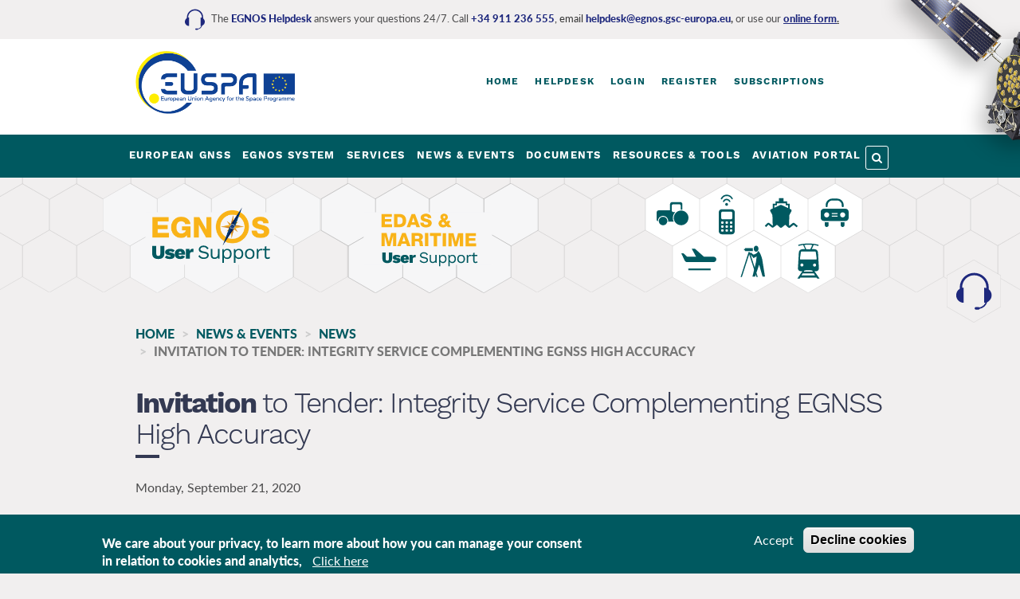

--- FILE ---
content_type: text/html; charset=UTF-8
request_url: https://egnos.gsc-europa.eu/news-events/news/invitation-tender-integrity-service-complementing-egnss-high-accuracy
body_size: 16506
content:
<!DOCTYPE html>
<html  lang="en" dir="ltr">
  <head>
    <meta charset="utf-8" />
<meta name="viewport" content="width=device-width, initial-scale=1.0, user-scalable=yes" />
<meta name="Generator" content="Drupal 10 (https://www.drupal.org)" />
<meta name="MobileOptimized" content="width" />
<meta name="HandheldFriendly" content="true" />
<meta name="viewport" content="width=device-width, initial-scale=1.0" />
<style>div#sliding-popup, div#sliding-popup .eu-cookie-withdraw-banner, .eu-cookie-withdraw-tab {background: #005960} div#sliding-popup.eu-cookie-withdraw-wrapper { background: transparent; } #sliding-popup h1, #sliding-popup h2, #sliding-popup h3, #sliding-popup p, #sliding-popup label, #sliding-popup div, .eu-cookie-compliance-more-button, .eu-cookie-compliance-secondary-button, .eu-cookie-withdraw-tab { color: #ffffff;} .eu-cookie-withdraw-tab { border-color: #ffffff;}</style>
<link rel="icon" href="/sites/default/files/egnos_0_0.png" type="image/png" />
<link rel="canonical" href="https://egnos.gsc-europa.eu/news-events/news/invitation-tender-integrity-service-complementing-egnss-high-accuracy" />
<link rel="shortlink" href="https://egnos.gsc-europa.eu/node/3356" />

    <title>Invitation to Tender: Integrity Service Complementing EGNSS High Accuracy | EGNOS User Support Website</title>
    <link rel="stylesheet" media="all" href="/core/assets/vendor/jquery.ui/themes/base/core.css?t8x5q9" />
<link rel="stylesheet" media="all" href="/core/assets/vendor/jquery.ui/themes/base/autocomplete.css?t8x5q9" />
<link rel="stylesheet" media="all" href="/core/assets/vendor/jquery.ui/themes/base/menu.css?t8x5q9" />
<link rel="stylesheet" media="all" href="/core/modules/system/css/components/align.module.css?t8x5q9" />
<link rel="stylesheet" media="all" href="/core/modules/system/css/components/fieldgroup.module.css?t8x5q9" />
<link rel="stylesheet" media="all" href="/core/modules/system/css/components/container-inline.module.css?t8x5q9" />
<link rel="stylesheet" media="all" href="/core/modules/system/css/components/clearfix.module.css?t8x5q9" />
<link rel="stylesheet" media="all" href="/core/modules/system/css/components/details.module.css?t8x5q9" />
<link rel="stylesheet" media="all" href="/core/modules/system/css/components/hidden.module.css?t8x5q9" />
<link rel="stylesheet" media="all" href="/core/modules/system/css/components/item-list.module.css?t8x5q9" />
<link rel="stylesheet" media="all" href="/core/modules/system/css/components/js.module.css?t8x5q9" />
<link rel="stylesheet" media="all" href="/core/modules/system/css/components/nowrap.module.css?t8x5q9" />
<link rel="stylesheet" media="all" href="/core/modules/system/css/components/position-container.module.css?t8x5q9" />
<link rel="stylesheet" media="all" href="/core/modules/system/css/components/reset-appearance.module.css?t8x5q9" />
<link rel="stylesheet" media="all" href="/core/modules/system/css/components/resize.module.css?t8x5q9" />
<link rel="stylesheet" media="all" href="/core/modules/system/css/components/system-status-counter.css?t8x5q9" />
<link rel="stylesheet" media="all" href="/core/modules/system/css/components/system-status-report-counters.css?t8x5q9" />
<link rel="stylesheet" media="all" href="/core/modules/system/css/components/system-status-report-general-info.css?t8x5q9" />
<link rel="stylesheet" media="all" href="/core/modules/system/css/components/tablesort.module.css?t8x5q9" />
<link rel="stylesheet" media="all" href="/core/misc/components/progress.module.css?t8x5q9" />
<link rel="stylesheet" media="all" href="/core/misc/components/ajax-progress.module.css?t8x5q9" />
<link rel="stylesheet" media="all" href="/core/misc/components/autocomplete-loading.module.css?t8x5q9" />
<link rel="stylesheet" media="all" href="/core/modules/views/css/views.module.css?t8x5q9" />
<link rel="stylesheet" media="all" href="/modules/contrib/eu_cookie_compliance/css/eu_cookie_compliance.css?t8x5q9" />
<link rel="stylesheet" media="all" href="/core/assets/vendor/jquery.ui/themes/base/theme.css?t8x5q9" />
<link rel="stylesheet" media="all" href="/modules/contrib/colorbox/styles/default/colorbox_style.css?t8x5q9" />
<link rel="stylesheet" media="all" href="/modules/contrib/webform/modules/webform_bootstrap/css/webform_bootstrap.css?t8x5q9" />
<link rel="stylesheet" media="all" href="/modules/contrib/better_exposed_filters/css/better_exposed_filters.css?t8x5q9" />
<link rel="stylesheet" media="all" href="/modules/contrib/search_api_autocomplete/css/search_api_autocomplete.css?t8x5q9" />
<link rel="stylesheet" media="all" href="https://cdn.jsdelivr.net/npm/entreprise7pro-bootstrap@3.4.4/dist/css/bootstrap.css" integrity="sha256-oIKN8wJxs91dJwiCIX3nERmgGS27tDFdAG5Xh2xK9n8=" crossorigin="anonymous" />
<link rel="stylesheet" media="all" href="https://cdn.jsdelivr.net/npm/@unicorn-fail/drupal-bootstrap-styles@0.0.2/dist/3.1.1/7.x-3.x/drupal-bootstrap.css" integrity="sha512-ys0R7vWvMqi0PjJvf7827YdAhjeAfzLA3DHX0gE/sPUYqbN/sxO6JFzZLvc/wazhj5utAy7rECg1qXQKIEZOfA==" crossorigin="anonymous" />
<link rel="stylesheet" media="all" href="https://cdn.jsdelivr.net/npm/@unicorn-fail/drupal-bootstrap-styles@0.0.2/dist/3.1.1/8.x-3.x/drupal-bootstrap.css" integrity="sha512-ixuOBF5SPFLXivQ0U4/J9sQbZ7ZjmBzciWMBNUEudf6sUJ6ph2zwkpFkoUrB0oUy37lxP4byyHasSpA4rZJSKg==" crossorigin="anonymous" />
<link rel="stylesheet" media="all" href="https://cdn.jsdelivr.net/npm/@unicorn-fail/drupal-bootstrap-styles@0.0.2/dist/3.2.0/7.x-3.x/drupal-bootstrap.css" integrity="sha512-MiCziWBODHzeWsTWg4TMsfyWWoMltpBKnf5Pf5QUH9CXKIVeGpEsHZZ4NiWaJdgqpDzU/ahNWaW80U1ZX99eKw==" crossorigin="anonymous" />
<link rel="stylesheet" media="all" href="https://cdn.jsdelivr.net/npm/@unicorn-fail/drupal-bootstrap-styles@0.0.2/dist/3.2.0/8.x-3.x/drupal-bootstrap.css" integrity="sha512-US+XMOdYSqB2lE8RSbDjBb/r6eTTAv7ydpztf8B7hIWSlwvzQDdaAGun5M4a6GRjCz+BIZ6G43l+UolR+gfLFQ==" crossorigin="anonymous" />
<link rel="stylesheet" media="all" href="https://cdn.jsdelivr.net/npm/@unicorn-fail/drupal-bootstrap-styles@0.0.2/dist/3.3.1/7.x-3.x/drupal-bootstrap.css" integrity="sha512-3gQUt+MI1o8v7eEveRmZzYx6fsIUJ6bRfBLMaUTzdmNQ/1vTWLpNPf13Tcrf7gQ9iHy9A9QjXKxRGoXEeiQnPA==" crossorigin="anonymous" />
<link rel="stylesheet" media="all" href="https://cdn.jsdelivr.net/npm/@unicorn-fail/drupal-bootstrap-styles@0.0.2/dist/3.3.1/8.x-3.x/drupal-bootstrap.css" integrity="sha512-AwNfHm/YKv4l+2rhi0JPat+4xVObtH6WDxFpUnGXkkNEds3OSnCNBSL9Ygd/jQj1QkmHgod9F5seqLErhbQ6/Q==" crossorigin="anonymous" />
<link rel="stylesheet" media="all" href="https://cdn.jsdelivr.net/npm/@unicorn-fail/drupal-bootstrap-styles@0.0.2/dist/3.4.0/8.x-3.x/drupal-bootstrap.css" integrity="sha512-j4mdyNbQqqp+6Q/HtootpbGoc2ZX0C/ktbXnauPFEz7A457PB6le79qasOBVcrSrOBtGAm0aVU2SOKFzBl6RhA==" crossorigin="anonymous" />
<link rel="stylesheet" media="all" href="/themes/custom/egnos_2021/css/style.css?t8x5q9" />
<link rel="stylesheet" media="all" href="/themes/custom/egnos_2021/css/font-awesome.css?t8x5q9" />

    
  </head>
  <body class="path-node not-front page-node-type-news has-glyphicons">
    <a href="#main-content" class="visually-hidden focusable skip-link">
      Skip to main content
    </a>
    <noscript><iframe src="https://www.googletagmanager.com/ns.html?id=GTM-N95PFJ"
                  height="0" width="0" style="display:none;visibility:hidden"></iframe></noscript>

      <div class="dialog-off-canvas-main-canvas" data-off-canvas-main-canvas>
    
          <header class="navbar navbar-default" id="navbar" role="banner">
                              <div class="wrap wrap-contact-header">
            <div class="container">
                <div class="region region-contact-header">
    <section class="home_helpdesk block block-simple-block block-simple-blockegnos-helpdesk clearfix" id="block-simple-block-egnos-helpdesk">
  
    

      
<div class="span12" style="text-align: center;">
  <p><a href="https://egnos.gsc-europa.eu/helpdesk" target="_self"><img alt="helpdesk" data-entity-type data-entity-uuid height="39" src="https://egnos.gsc-europa.eu/themes/custom/egnos_2021/images/icon/contact.svg" width="39"></a> <span class="span-mov">The <a href="https://egnos.gsc-europa.eu/helpdesk" target="_self"><strong>EGNOS Helpdesk</strong></a> answers your questions 24/7. Call <span style="color:#333333;"><a href="tel:+34911236555" style="line-height: 1.6em;" title="Call">+34 911 236 555</a>, email </span><strong><a href="mailto:helpdesk@egnos.gsc-europa.eu" style="line-height: 1.6em;">helpdesk@egnos.gsc-europa.eu</a>,</strong>&nbsp;or use our <strong><u><a href="https://egnos.gsc-europa.eu/helpdesk" target="_self">online form</a>.</u></strong></span></p>
</div>
    
  </section>


  </div>

            </div>
          </div>
                    <div id="satellite-bg"></div>
      <div class="container row">
        <div class="navbar-header col-md-4">
          <div class="logo navbar-btn pull-left">
            <img src="/themes/custom/egnos_2021/logo.png" alt="logo" />
          </div>
          <a class="logo-egnos  pull-right" href="/" title="Home">
            <img src="/themes/custom/egnos_2021/images/logo-egnos.svg" alt="Home">
          </a>
        </div>
                
                  <div class = "col-md-8 account-social">
                          <div class="menu_account col-md-11 p-0">
                  <div class="region region-menu-account">
    <nav role="navigation" aria-labelledby="block-menu-block-menu-login-and-register-links-menu" id="block-menu-block-menu-login-and-register-links">
            
  <h2 class="visually-hidden" id="block-menu-block-menu-login-and-register-links-menu">Login and register links</h2>
  

        
        <ul class="menu menu--menu-login-and-register-links nav">
                      
      <li class="first"
                      >
                                                        <a href="/" data-drupal-link-system-path="&lt;front&gt;">Home</a>
              </li>
                      
      <li
                      >
                                                        <a href="/helpdesk" title="HELPDESK" data-drupal-link-system-path="node/30">Helpdesk</a>
              </li>
                      
      <li
                      >
                                                        <a href="/user/login" title="LOGIN" data-drupal-link-system-path="user/login">Login</a>
              </li>
                      
      <li
                      >
                                                        <a href="/user/register" title="REGISTER" data-drupal-link-system-path="user/register">Register</a>
              </li>
                      
      <li class="last"
                      >
                                                        <a href="/egnos-documentation-subscription" title="SUBSCRIPTIONS" data-drupal-link-system-path="node/218">Subscriptions</a>
              </li>
        </ul>
  
  
    

  </nav>

  </div>

              </div>
                                      <div class="social col-md-1 p-0">
                  <div class="region region-social">
    <section class="block-header-social block block-simple-block block-simple-blocksocial-media clearfix" id="block-simple-block-social-media">
  
    

      <ul>
	<li style="height: 40px;">&nbsp;</li>
</ul>

  </section>


  </div>

              </div>
                      </div>
                      </div>
              <div id='menu-fixed-mov' class="wrap wrap_menu "> 
            <div class="container menu-icon-show row">         <div  class = "col-xs-9 col-md-10">
                                <!-- buttom main menu -->          
            <button type="button" class="navbar-toggle" data-toggle="collapse" data-target="#navbar-collapse">
              <span class="sr-only">Toggle navigation</span>
              <span class="icon-bar"></span>
              <span class="icon-bar"></span>
              <span class="icon-bar"></span>
            </button> 
            <span class="main-menu-title">Main menu</span>        
                  </div> <!--  col-md-10-->
        <!-- buttom search icon -->
               
                  <div class = "col-xs-3 col-md-2">
                       <div class="search-icon" role="search">
                <div class="region region-search">
    <section class="magnifying-glass block block-simple-block block-simple-blockmagnifying-glass clearfix" id="block-simple-block-magnifying-glass">
  
    

      <p>
	<button class="fa fa-search btn-primary btn form-submit search-toggle" data-target=".search-collapse" data-toggle="collapse" type="button"></button></p>

  </section>


  </div>

            </div>
                    </div><!--  col-md-2-->
                      </div> <!--end container + row -->
      <!--Menu acound - twitter - search  in mov -->
      <div id="navbar-collapse" class=" main-menu navbar-collapse collapse p-0 hiden-web clear">
                  <div class="navbar-main-menu container">
              <div class="region region-navigation-collapsible">
    <nav role="navigation" aria-labelledby="block-menu-block-menu-egnos-main-menu" id="block-menu-block-menu-egnos-main">
            
  <h2 class="visually-hidden" id="block-menu-block-menu-egnos-main-menu">EGNOS main</h2>
  

        
        <ul class="menu menu--menu-egnos-main nav">
                      
      <li class="expanded dropdown first"
                      >
                                                                                    <a href="/european-gnss" title="EUROPEAN GNSS" class="dropdown-toggle" data-toggle="dropdown" data-drupal-link-system-path="node/173">EUROPEAN GNSS <span class="caret"></span></a>
                        <ul>
                      
      <li class="first"
                      >
                                                        <a href="/european-gnss/what-gnss" data-drupal-link-system-path="node/191">What is GNSS?</a>
              </li>
                      
      <li
                      >
                                                        <a href="/european-gnss/about-essp" data-drupal-link-system-path="node/193">About ESSP</a>
              </li>
                      
      <li class="last"
                      >
                                                        <a href="/european-gnss/about-euspa" data-drupal-link-system-path="node/192">About EUSPA</a>
              </li>
        </ul>
  
              </li>
                      
      <li class="expanded dropdown"
                      >
                                                                                    <a href="/egnos-system" title="EGNOS SYSTEM" class="breadcrumbs-nolink dropdown-toggle" data-toggle="dropdown" data-drupal-link-system-path="node/50">EGNOS SYSTEM <span class="caret"></span></a>
                        <ul>
                      
      <li class="first"
                      >
                                                        <a href="/egnos-system/about-egnos" data-drupal-link-system-path="node/176">ABOUT EGNOS</a>
              </li>
                      
      <li
                      >
                                                        <a href="/egnos-system/realtime" name="realtime" class="icon" data-drupal-link-system-path="egnos-system/realtime">REALTIME</a>
              </li>
                      
      <li
                      >
                                                        <a href="/egnos-system/historical-system-status" name="historical" class="icon" data-drupal-link-system-path="node/55">HISTORICAL SYSTEM STATUS</a>
              </li>
                      
      <li class="last"
                      >
                                                        <a href="/egnos-system/configuration-forecast" name="forecast" class="icon" data-drupal-link-system-path="egnos-system/configuration-forecast">CONFIGURATION FORECAST</a>
              </li>
        </ul>
  
              </li>
                      
      <li class="expanded dropdown"
                      >
                                                                                    <a href="/services" title="SERVICES" class="breadcrumbs-nolink dropdown-toggle" data-toggle="dropdown" data-drupal-link-system-path="node/174">SERVICES <span class="caret"></span></a>
                        <ul>
                      
      <li class="first"
                      >
                                                        <a href="/services/about-sol" name="sol" class="icon" data-drupal-link-system-path="node/21">SAFETY of LIFE SERVICE</a>
              </li>
                      
      <li
                      >
                                                                                 
                <a href="https://edas-maritime.gsc-europa.eu/maritime/about-maritime" target="_blank">MARITIME SERVICE</a>
              </li>
                      
      <li
                      >
                                                                                 
                                         
                <a href="/services/about-os" class="icon" name="os" data-drupal-link-system-path="node/23">OPEN SERVICE</a>
              </li>
                      
      <li
                      >
                                                                                 
                                         
                                         
                <a href="https://edas-maritime.gsc-europa.eu/edas/about-edas" class="icon" name="edas" target="_blank">EDAS SERVICE</a>
              </li>
                      
      <li class="last"
                      >
                                                        <a href="/services/egnos-performance-viewer" data-drupal-link-system-path="services/egnos-performance-viewer">EGNOS PERFORMANCE VIEWER</a>
              </li>
        </ul>
  
              </li>
                      
      <li class="expanded dropdown"
                      >
                                                                                    <a href="/news-events" title="NEWS &amp; EVENTS" class="breadcrumbs-nolink dropdown-toggle" data-toggle="dropdown" data-drupal-link-system-path="node/180">NEWS &amp; EVENTS <span class="caret"></span></a>
                        <ul>
                      
      <li class="first"
                      >
                                                        <a href="/news-events/news" name="news" class="icon" data-drupal-link-system-path="news-events/news">NEWS</a>
              </li>
                      
      <li
                      >
                                                        <a href="/news-events/events" name="events" class="icon" data-drupal-link-system-path="news-events/events">EVENTS</a>
              </li>
                      
      <li
                      >
                                                        <a href="/news-events/egnos-bulletin" name="bulletin" class="icon" data-drupal-link-system-path="node/72">EGNOS BULLETIN</a>
              </li>
                      
      <li
                      >
                                                        <a href="/news-events/workshops" name="workshop" class="icon" data-drupal-link-system-path="news-events/workshops">WORKSHOPS</a>
              </li>
                      
      <li class="last"
                      >
                                                        <a href="/news-events/webinars" data-drupal-link-system-path="news-events/webinars">WEBINARS</a>
              </li>
        </ul>
  
              </li>
                      
      <li class="expanded dropdown"
                      >
                                                                                    <a href="/documents" title="DOCUMENTS" class="breadcrumbs-nolink dropdown-toggle" data-toggle="dropdown" data-drupal-link-system-path="documents">DOCUMENTS <span class="caret"></span></a>
                        <ul>
                      
      <li class="first"
                      >
                                                        <a href="/documents" name="library" class="icon library" data-drupal-link-system-path="documents">LIBRARY</a>
              </li>
                      
      <li
                      >
                                                        <a href="/documents/field_gc_document_type/89" name="sdd" class="icon library" data-drupal-link-system-path="documents/field_gc_document_type/89">SDD</a>
              </li>
                      
      <li
                      >
                                                        <a href="/documents/field_gc_document_type/93" name="service-implementation-roadmap" class="icon library" data-drupal-link-system-path="documents/field_gc_document_type/93">SERVICE IMPLEMENTATION ROADMAPS</a>
              </li>
                      
      <li
                      >
                                                        <a href="/documents/field_gc_document_type/84" name="monthly-performance-reports" class="icon library" data-drupal-link-system-path="documents/field_gc_document_type/84">MONTHLY PERFORMANCE REPORTS</a>
              </li>
                      
      <li
                      >
                                                        <a href="/documents/field_gc_document_type/87" name="service-notices" class="icon library" data-drupal-link-system-path="documents/field_gc_document_type/87">SERVICE NOTICES</a>
              </li>
                      
      <li
                      >
                                                        <a href="/documents/field_gc_document_type/82" name="yearly-reports" class="icon library" data-drupal-link-system-path="documents/field_gc_document_type/82">YEARLY REPORTS</a>
              </li>
                      
      <li
                      >
                                                        <a href="/documents/field_gc_document_type/94" name="brochure" class="icon library" data-drupal-link-system-path="documents/field_gc_document_type/94">BROCHURES</a>
              </li>
                      
      <li class="last"
                      >
                                                        <a href="/documents/field_gc_document_type/107" name="success-stories" class="icon library" data-drupal-link-system-path="documents/field_gc_document_type/107">SUCCESS STORIES</a>
              </li>
        </ul>
  
              </li>
                      
      <li class="expanded dropdown"
                      >
                                                                                    <a href="/resources-tools" title="RESOURCES &amp; TOOLS" class="breadcrumbs-nolink dropdown-toggle" data-toggle="dropdown" data-drupal-link-system-path="node/181">RESOURCES &amp; TOOLS <span class="caret"></span></a>
                        <ul>
                      
      <li class="first"
                      >
                                                        <a href="/resources-tools/ebcast-tool" name="ebcast-tool" class="icon" data-drupal-link-system-path="resources-tools/ebcast-tool">EBCAST TOOL</a>
              </li>
                      
      <li
                      >
                                                        <a href="/resources-tools/lpv-procedures-map" name="lpv-procedures-map" class="icon" data-drupal-link-system-path="resources-tools/lpv-procedures-map">LPV PROCEDURES MAP</a>
              </li>
                      
      <li
                      >
                                                        <a href="/resources-tools/company-catalogue" name="companies-catalogue" class="icon" data-drupal-link-system-path="resources-tools/company-catalogue">COMPANIES CATALOGUE</a>
              </li>
                      
      <li
                      >
                                                        <a href="/resources-tools/guidance-material" name="guidance-material" class="icon" data-drupal-link-system-path="node/47">GUIDANCE MATERIAL</a>
              </li>
                      
      <li
                      >
                                                        <a href="/resources-tools/training-material" name="training-material" class="icon" data-drupal-link-system-path="node/48">TRAINING MATERIAL</a>
              </li>
                      
      <li
                      >
                                                        <a href="/resources-tools/user-satisfaction" name="egnos-user-satisfaction" class="icon" data-drupal-link-system-path="node/79">EGNOS USER SATISFACTION</a>
              </li>
                      
      <li
                      >
                                                        <a href="/resources-tools/egnos-visibility-city-map" name="egnos-visibility-city-map" class="icon" data-drupal-link-system-path="resources-tools/egnos-visibility-city-map">EGNOS VISIBILITY CITY MAP</a>
              </li>
                      
      <li
                      >
                                                        <a href="/resources-tools/egnos-visibility-map" data-drupal-link-system-path="resources-tools/egnos-visibility-map">EGNOS visibility maps</a>
              </li>
                      
      <li
                      >
                                                                                 
                <a href="https://edas-maritime.gsc-europa.eu/resources-tools/edas-dgnss-coverage-map" target="_blank">EDAS DGNSS COVERAGE MAP</a>
              </li>
                      
      <li
                      >
                                                        <a href="/resources-tools/sbas-avionics" data-drupal-link-system-path="resources-tools/sbas-avionics">SBAS/LPV solutions available (STC/SB)</a>
              </li>
                      
      <li
                      >
                                                        <a href="/resources-tools/ease-tool" name="ease-tool" class="icon" data-drupal-link-system-path="resources-tools/ease-tool">EASE TOOL</a>
              </li>
                      
      <li class="last"
                      >
                                                        <a href="/resources-tools/egnos-agricultural-demonstrator" name="gear-tool" class="icon" data-drupal-link-system-path="node/240">GEAR Tool</a>
              </li>
        </ul>
  
              </li>
                      
      <li class="expanded dropdown last"
                      >
                                                                                    <a href="/aviation-portal" title="AVIATION PORTAL" class="dropdown-toggle" data-toggle="dropdown" data-drupal-link-system-path="node/422">AVIATION PORTAL <span class="caret"></span></a>
                        <ul>
                      
      <li class="first"
                      >
                                                        <a href="/aviation-portal/aviation-dashboard" data-drupal-link-system-path="aviation-portal/aviation-dashboard">AVIATION DASHBOARD</a>
              </li>
                      
      <li class="last"
                      >
                                                        <a href="/aviation-portal/about" name="about" class="icon library" data-drupal-link-system-path="node/423">ABOUT</a>
              </li>
        </ul>
  
              </li>
        </ul>
  
  
    

  </nav>

  </div>

          </div>           
                    <div id="social-collapse" class= "container" >
                  <div class = "twitter-icon">
                            <div class="region region-social-links">
    <nav role="navigation" aria-labelledby="block-menu-block-menu-login-and-register-links-menu" class="block-header-menu" id="block-menu-block-menu-login-and-register-links">
            
  <h2 class="visually-hidden" id="block-menu-block-menu-login-and-register-links-menu">Login and register links</h2>
  

        
        <ul class="menu menu--menu-login-and-register-links nav">
                      
      <li class="first"
                      >
                                                        <a href="/" data-drupal-link-system-path="&lt;front&gt;">Home</a>
              </li>
                      
      <li
                      >
                                                        <a href="/helpdesk" title="HELPDESK" data-drupal-link-system-path="node/30">Helpdesk</a>
              </li>
                      
      <li
                      >
                                                        <a href="/user/login" title="LOGIN" data-drupal-link-system-path="user/login">Login</a>
              </li>
                      
      <li
                      >
                                                        <a href="/user/register" title="REGISTER" data-drupal-link-system-path="user/register">Register</a>
              </li>
                      
      <li class="last"
                      >
                                                        <a href="/egnos-documentation-subscription" title="SUBSCRIPTIONS" data-drupal-link-system-path="node/218">Subscriptions</a>
              </li>
        </ul>
  
  
    

  </nav>
<section class="block-header-social block block-simple-block block-simple-blocksocial-media clearfix" id="block-simple-block-social-media--2">
  
    

      <ul>
	<li style="height: 40px;">&nbsp;</li>
</ul>

  </section>


  </div>

             
          </div>
              </div><!-- end social-collapse -->
              
        </div> 
        <!-- 1end navbar-collapse-->
             <!--use formulary search -->
        <div class="container searh-menu-mov">
            <div class="region region-navigation">
    <section class="views-exposed-form bef-exposed-form block block-views block-views-exposed-filter-blocksarnia-page-1 clearfix" data-drupal-selector="views-exposed-form-sarnia-page-1" id="block-views-exposed-filter-block-sarnia-page-1">
  
    

      <form action="/node/3356" method="get" id="views-exposed-form-sarnia-page-1" accept-charset="UTF-8">
  <div class="form--inline form-inline clearfix">
  <div class="form-item js-form-item form-type-search-api-autocomplete js-form-type-search-api-autocomplete form-item-search-api-fulltext js-form-item-search-api-fulltext form-group form-autocomplete">
      
  
  
  <div class="input-group"><input data-drupal-selector="edit-search-api-fulltext" class="form-autocomplete form-text form-control" data-search-api-autocomplete-search="sarnia" data-autocomplete-path="/search_api_autocomplete/sarnia?display=page_1&amp;&amp;filter=search_api_fulltext" type="text" id="edit-search-api-fulltext" name="search_api_fulltext" value="" size="30" maxlength="128" placeholder="Search" /><span class="input-group-addon"><span class="icon glyphicon glyphicon-refresh ajax-progress ajax-progress-throbber" aria-hidden="true"></span></span></div>

  
  
  </div>
<div data-drupal-selector="edit-actions" class="form-actions form-group js-form-wrapper form-wrapper" id="edit-actions"><button data-drupal-selector="edit-submit-sarnia" class="button js-form-submit form-submit btn-info btn" type="submit" id="edit-submit-sarnia" name="op" value="Apply">Apply</button></div>

</div>

</form>

  </section>


  </div>

        </div>
                  
        <div class="wrap wrap_sub-navigation">
          <div class="container sub-navigation">
            <div class="navbar-sub-navigation">
              <nav>
                  <div class="region region-sub-navigation">
    <section class="views-element-container block-segments navbar-collapse collapse block block-views block-views-blockmenu-segments-block-1 clearfix" id="block-views-block-menu-segments-block-1">
  
    

      <div class="form-group"><div class="view view-menu-segments view-id-menu_segments view-display-id-block_1 js-view-dom-id-9d71e545a97c8e48679b427691bf845e2eb777d530d00b35250c8f144eac8b27">
  
    
      <div class="view-header">
      <a href="https://egnos.gsc-europa.eu/" class="hidden-mov"><img class="split" id="logo-hex" src="https://egnos.gsc-europa.eu/themes/custom/egnos_2021/images/logo-hex.svg"></a><a href="https://edas-maritime.gsc-europa.eu" class="hidden-mov"><img class="split" id="edas-logo-hex" src="https://egnos.gsc-europa.eu/themes/custom/egnos_2021/images/logo-hex-edas.svg"></a>


 <div class="logo-primary col-xs-6"><a href="https://egnos.gsc-europa.eu/" class="hidden-web"><img class="split" id="logo-hex" src="https://egnos.gsc-europa.eu/themes/custom/egnos_2021/images/logo-hex-mov.svg"></a></div>
<div class="logo-secundary col-xs-6"><a href="https://edas-maritime.gsc-europa.eu" class="hidden-web"><img class="split" id="edas-logo-hex" src="https://egnos.gsc-europa.eu/themes/custom/egnos_2021/images/logo-hex-edas-mov.svg"></a></div>
    </div>
      
      <div class="view-content">
          <div class="segment-lbs views-row"><div class="views-field views-field-name"><span class="field-content segment-lbs"><a href="/segments/location-based-services-lbs"><span class="segment-img"><img src="/themes/custom/egnos_2021/images/segments/lbs-hex.svg" class="svg segment-hex segment-lbs" data-hover="Location&lt;br/&gt;based&lt;br/&gt;services&lt;br/&gt;(LBS)" title="Location based services (LBS)" alt="Location based services (LBS)" /></span>
<span class="segment-title">Location based services (LBS)</span></a></span></div></div>
    <div class="segment-maritime views-row"><div class="views-field views-field-name"><span class="field-content segment-maritime"><a href="/segments/maritime"><span class="segment-img"><img src="/themes/custom/egnos_2021/images/segments/maritime-hex.svg" class="svg segment-hex segment-maritime" data-hover="Maritime" title="Maritime" alt="Maritime" /></span>
<span class="segment-title">Maritime</span></a></span></div></div>
    <div class="segment-aviation views-row"><div class="views-field views-field-name"><span class="field-content segment-aviation"><a href="/segments/aviation"><span class="segment-img"><img src="/themes/custom/egnos_2021/images/segments/aviation-hex.svg" class="svg segment-hex segment-aviation" data-hover="Aviation" title="Aviation" alt="Aviation" /></span>
<span class="segment-title">Aviation</span></a></span></div></div>
    <div class="segment-road views-row"><div class="views-field views-field-name"><span class="field-content segment-road"><a href="/segments/road"><span class="segment-img"><img src="/themes/custom/egnos_2021/images/segments/road-hex.svg" class="svg segment-hex segment-road" data-hover="Road" title="Road" alt="Road" /></span>
<span class="segment-title">Road</span></a></span></div></div>
    <div class="segment-agriculture views-row"><div class="views-field views-field-name"><span class="field-content segment-agriculture"><a href="/segments/agriculture"><span class="segment-img"><img src="/themes/custom/egnos_2021/images/segments/agriculture-hex.svg" class="svg segment-hex segment-agriculture" data-hover="Agriculture" title="Agriculture" alt="Agriculture" /></span>
<span class="segment-title">Agriculture</span></a></span></div></div>
    <div class="segment-mapping views-row"><div class="views-field views-field-name"><span class="field-content segment-mapping"><a href="/segments/mapping-surveying"><span class="segment-img"><img src="/themes/custom/egnos_2021/images/segments/mapping-hex.svg" class="svg segment-hex segment-mapping" data-hover="Mapping &amp;amp;&lt;br/&gt;Surveying" title="Mapping &amp; Surveying" alt="Mapping &amp; Surveying" /></span>
<span class="segment-title">Mapping &amp; Surveying</span></a></span></div></div>
    <div class="segment-rail views-row"><div class="views-field views-field-name"><span class="field-content segment-rail"><a href="/segments/rail"><span class="segment-img"><img src="/themes/custom/egnos_2021/images/segments/rail-hex.svg" class="svg segment-hex segment-rail" data-hover="Rail" title="Rail" alt="Rail" /></span>
<span class="segment-title">Rail</span></a></span></div></div>

    </div>
  
          </div>
</div>

  </section>

<section class="egnos-menu-fix block block-simple-block block-simple-blockegnos-helpdesk-fix clearfix" id="block-simple-block-egnos-helpdesk-fix">
  
    

      <div class="helpdesk-notBouncing" id="helpdesk-bounce"><a class="helpdesk-hex helpdesk-icon" href="https://egnos.gsc-europa.eu/helpdesk"><img alt="Helpdesk" class="svg segment-hex" data-entity-type data-entity-uuid data-hover="Egnos&lt;br/&gt;helpdesk" src="https://egnos.gsc-europa.eu/themes/custom/egnos_2021/images/segments/helpdesk-hex.svg"> </a></div>

<div id="helpdesk-bubbleContainer">
<div id="helpdesk-pBulle">&nbsp;</div>

<div id="helpdesk-sBulle">&nbsp;</div>

<div class="helpdesk-message"><a href="https://egnos.gsc-europa.eu/helpdesk">Got questions? Click here!</a></div>
</div>

  </section>

    <ol class="breadcrumb">
          <li >
                  <a href="/">Home</a>
              </li>
          <li >
                  <a href="/news-events">NEWS &amp; EVENTS</a>
              </li>
          <li >
                  <a href="/news-events/news">News</a>
              </li>
          <li  class="active">
                  Invitation to Tender: Integrity Service Complementing EGNSS High Accuracy
              </li>
      </ol>


  </div>

              </nav>
            </div>
          </div>
        </div>
                  </div>   
    </header>
  
  <div class="wrap wrap_main-container">
    <div role="main" class="main-container container js-quickedit-main-content">
      <div class="row">
                  
                        
                        <section>
                      <h1 class="page-header">Invitation to Tender: Integrity Service Complementing EGNSS High Accuracy</h1>
                    
                                              <div class="highlighted">  <div class="region region-highlighted">
    

  </div>
</div>
                        
                      
                                <a id="main-content"></a>
              <div class="region region-content">
      <article data-history-node-id="3356">

  
    

    <div class="single-page__header">
    <div class="container">
      <div class="row">
        
            <div class="field field--name-field-gc-published-date field--type-datetime field--label-hidden field--item">Monday, September 21, 2020</div>
      
      </div>
    </div>
  </div>
  <div class="section--sites-body">
    <div class="container">
      <div class="row news-image">
        
            <div class="field field--name-field-gc-image field--type-image field--label-hidden field--item">  <img loading="lazy" src="/sites/default/files/news/ideas.jpg" width="1640" height="989" class="img-responsive" />

</div>
      
        <i></i>
      </div>
      <div class="row news-content">
        
            <div class="field field--name-body field--type-text-with-summary field--label-hidden field--item"><p>
	<strong>The European Commission’s Directorate-General for Defence Industry and Space (DG-DEFIS) has issued an Invitation to Tender (<dfn title>ITT</dfn>) for a service contract to address how the future evolution of European&nbsp;<dfn title>GNSS</dfn>&nbsp;(EGNSS) could be beneficial for innovative demanding applications. The new service contract shall assess the feasibility of an integrity service complementing EGNSS High Accuracy in the 2030+ timeframe.&nbsp;</strong></p>

<p>
	The new service contract will feed into the evolving needs of demanding new applications without disrupting the current business models of established service providers. This action serves to assess the respective merits of various directions for the Galileo and&nbsp;<dfn title>EGNOS</dfn>&nbsp;services to evolve and to build roadmaps of the steps needed before operational introduction of such new services.</p>

<p>
	A&nbsp;<a href="https://www.gsa.europa.eu/webinars" target="_blank">webinar</a>&nbsp;to explain the framework and objectives of the procurement and the different tasks in the procurement is planned on 23 September 2020 at 16:00 CEST. You can register&nbsp;<a href="https://www.gsa.europa.eu/webinars" target="_blank">here</a>.</p>

<p>
	More information about the Invitation to Tender (ITT) and the contract notice publication can be found&nbsp;<a href="https://ted.europa.eu/udl?uri=TED:NOTICE:431184-2020:TEXT:EN:HTML" target="_blank">here</a>.</p>

<h3>
	Tailored premiums</h3>

<p>
	Emerging/Next-generation applications will require more demanding positioning solutions to be able to offer innovative services in the future. What could be the role of EGNOS and Galileo in the 2030+ timeframe for demanding and innovative applications?</p>

<p>
	<strong>Read this:</strong>&nbsp;<a href="https://www.gsa.europa.eu/newsroom/news/first-galileo-enabled-autonomous-vehicle-successfully-demonstrated" target="_blank">First Galileo-enabled autonomous vehicle successfully demonstrated</a></p>

<p>
	The European Commission is currently specifying the long-term evolution of the EGNSS programme, including new services for Galileo and EGNOS. The use of an integrity service complementing European GNSS (EGNSS) High Accuracy in the 2030 horizon could result in the provision of an accurate and reliable positioning solution which would translate into the overall improvement of future innovative and demanding services.&nbsp;</p>

<p>
	<a href="https://www.gsa.europa.eu/european-gnss/galileo/galileo-european-global-satellite-based-navigation-system" target="_blank">Galileo</a>&nbsp;is Europe’s Global Navigation Satellite System (GNSS) providing an accurate, guaranteed global positioning service under civilian control. Galileo is operational since the Initial Service declaration at the end of 2016. As part of the main services provided by Galileo, the Galileo High-Accuracy Service (HAS) shall provide in the near future a high-accuracy positioning and synchronisation information.</p>

<p>
	<a href="https://www.gsa.europa.eu/egnos/what-egnos" target="_blank">EGNOS</a>&nbsp;is the European&nbsp;<dfn title>SBAS</dfn>&nbsp;and augments&nbsp;<dfn title>GPS</dfn>&nbsp;<dfn title>L1</dfn>&nbsp;<dfn title>C/A</dfn>&nbsp;civilian signal by providing corrections and integrity information for positioning and navigation applications over Europe. EGNOS version 3, will in the near future augment both GPS and Galileo constellations in the L1 and L5 bands and will extend the service area to the entire landmasses of EU Member States. New EGNOS services could be implemented in further releases of EGNOS as an option for the integrity service complementing EGNSS High Accuracy.</p>
</div>
      
                          <div class="news-segments">
            <span class="glyphicon glyphicon-tags" aria-hidden="true"></span> 
            <strong>Segments: 
      <div class="field field--name-field-gc-segments field--type-entity-reference field--label-hidden field--items">
              <div class="field--item"><a href="/segments/agriculture" hreflang="en">Agriculture</a></div>
              <div class="field--item"><a href="/segments/aviation" hreflang="en">Aviation</a></div>
              <div class="field--item"><a href="/segments/location-based-services-lbs" hreflang="en">Location based services (LBS)</a></div>
              <div class="field--item"><a href="/segments/mapping-surveying" hreflang="en">Mapping &amp; Surveying</a></div>
              <div class="field--item"><a href="/segments/maritime" hreflang="en">Maritime</a></div>
              <div class="field--item"><a href="/segments/rail" hreflang="en">Rail</a></div>
          </div>
  </strong>
          </div>
              </div>
    </div>
  </div>
</article>

      <ul class="list-inline local-actions"></ul>
  
  </div>

                  </section>
  
                      </div>
    </div>
  </div>

      <footer class="footer" role="contentinfo">
      <div class="wrap wrap-footer">
        <div class="container">
            <div class="region region-footer">
    <section class="block-header-social block block-simple-block block-simple-blocksocial-media clearfix" id="block-simple-block-social-media">
  
    

      <ul>
	<li style="height: 40px;">&nbsp;</li>
</ul>

  </section>

<section class="footer-hex-container block block-simple-block block-simple-blockegnos-footer clearfix" id="block-simple-block-egnos-footer">
  
    

      <div class="footer-hex footer-hex-1"><div class="footer-hex-bg-hover">&nbsp;</div><p><a href="https://egnos.gsc-europa.eu/about-sol"><span class="footer-h footer-bold">Safety Of Life</span> <span class="footer-h ">Service (SOL)</span><span class="footer-small"> The integrity message provided by EGNOS is essential when satellite navigation is used for applications where human lives could be endangered.&nbsp;</span></a></p></div><div class="footer-hex footer-hex-2"><div class="footer-hex-bg-hover">&nbsp;</div><p><a href="https://egnos.gsc-europa.eu/about-os"><span class="footer-h footer-bold">Open</span><span class="footer-h"> Service</span> <span class="footer-small">EGNOS improves the GPS positioning accuracy supporting a wide range of applications in various domains.</span></a></p></div><div class="footer-hex footer-hex-3"><div class="footer-hex-bg-hover">&nbsp;</div><p><a href="https://egnos.gsc-europa.eu/about-edas"><span class="footer-h footer-bold">EDAS</span><span class="footer-h "> Service</span> <span class="footer-small">EDAS service Internet access to GNSS data in real-time and also through an historical archive</span></a></p></div><div class="footer-hex footer-hex-4"><a href="https://egnos.gsc-europa.eu/helpdesk"><span class="footer-h"><strong>EGNOS </strong>Helpdesk</span> <span class="footer-button">Ask questions</span>&nbsp;</a></div><div class="footer-hex footer-hex-5"><a href="https://edas-maritime.gsc-europa.eu/helpdesk" target="_blank"><span class="footer-h"><strong>EDAS &amp; MARITIME</strong> Helpdesk</span> <span class="footer-button">Ask questions</span></a></div>
  </section>


  </div>

        </div>
      </div>
                              <div class="wrap wrap-footer">
              <div class="container">
                  <div class="region region-eu-footer">
    <section class="views-element-container block block-views block-views-blocklast-updated-block-1 clearfix" id="block-views-block-last-updated-block-1">
  
    

      <div class="form-group"><div class="view view-last-updated view-id-last_updated view-display-id-block_1 js-view-dom-id-0bc736a04a5094b12340c921fd1006701f55371603d8a1b235640cdf1db9af80">
  
    
      
      <div class="view-content">
          <div class="views-row"><div><div><div class="col-xs-6 col-md-3 logo-gsa">
    <a href="http://www.euspa.europa.eu/" target="_blank"><img alt="EUSPA Logo" src="/themes/custom/egnos_2021/images/logo_neg.png"></a>
</div>
<div class="col-xs-6  col-md-2 logo-essp text-right">
    <a href="http://www.essp-sas.eu" target="_blank"><img alt="ESSP Logo" src="/themes/custom/egnos_2021/images/logo-essp.png"></a>
</div>
<div class="col-sm-12 col-md-7 last-text">
    <p>The information on this site is subject to a <a href="/eusw-legal-notice" target="_blank">Legal Notice</a> and a <a href="/eusw-privacy-statement" target="_blank">Privacy Statement</a></p>
    <p>Last modified: Jan 16, 2026</p>
</div></div></div></div>

    </div>
  
            <div class="view-footer">
      <div class="col-sm-12 col-md-7 last-text">
    <div style="display:none;">
      <div id="legal_notice">
        <p style="margin-top: 0.6em; margin-bottom: 1.2em; padding-top: 0px; padding-bottom: 0px; color: rgb(73, 73, 73); font-family: Verdana, sans-serif; font-size: 10.9090909957886px; line-height: 15.4000005722046px;">
          By entering the&nbsp;<a href="http://egnos-user-support.essp-sas.eu/" style="color: rgb(102, 102, 102);">http://egnos-user-support.essp-sas.eu</a>&nbsp;website (hereinafter the “Website”) EVERY USER (HEREINAFTER THE ”User”) agrees to all of the terms and conditions (hereinafter the “T&amp;C”) as set out below.<br>
          &nbsp;<br>
          All enclosed representation or statement shall not be construed as the official position of any international organization.<br>
          &nbsp;<br>
          1.&nbsp;&nbsp;&nbsp;&nbsp;&nbsp; Corporate identification and hosting<br>
          &nbsp;<br>
          1.1&nbsp;&nbsp; Editor<br>
          &nbsp;<br>
          European Satellite Services Provider S.A.S. (‘Société par Actions Simplifiée’) (hereinafter «ESSP»)<br>
          3, rue Tarfaya - CS 84432<br>
          31405 Toulouse Cedex 4 France<br>
          Registered in RCS Toulouse under number SIREN 508 275 286, having its share capital equal to EUR 999.996, 00 with VAT number FR 32 508 275 286<br>
          Recept:&nbsp;&nbsp;&nbsp;&nbsp;&nbsp;&nbsp;&nbsp; &nbsp;&nbsp;&nbsp;&nbsp;&nbsp;&nbsp;&nbsp; +33(0)5 61 28 19 54<br>
          Fax:&nbsp;&nbsp;&nbsp;&nbsp;&nbsp;&nbsp;&nbsp;&nbsp;&nbsp;&nbsp;&nbsp;&nbsp;&nbsp;&nbsp;&nbsp;&nbsp;&nbsp;&nbsp;&nbsp;&nbsp;&nbsp;+33(0)5 61 28 35 11<br>
          &nbsp;<br>
          For any communication related to the Website:<br>
          &nbsp;<br>
          User Support&nbsp;Officer<br>
          European Satellite Services Provider S.A.S - ATC Center Madrid<br>
          Carretera de Madrid Km 0,8<br>
          28850 TORREJON DE ARDOZ, Madrid – SPAIN<br>
          Recept:&nbsp;&nbsp;&nbsp;&nbsp;&nbsp;&nbsp;&nbsp; &nbsp;&nbsp;&nbsp;&nbsp;&nbsp;&nbsp;&nbsp; +34 91&nbsp;627 8890<br>
          Fax:&nbsp;&nbsp;&nbsp;&nbsp;&nbsp;&nbsp;&nbsp;&nbsp;&nbsp;&nbsp;&nbsp;&nbsp;&nbsp;&nbsp;&nbsp;&nbsp;&nbsp;&nbsp;&nbsp;&nbsp;&nbsp;+34 91 627 8896<br>
          Email:&nbsp;&nbsp;&nbsp;&nbsp;&nbsp;&nbsp;&nbsp;&nbsp;&nbsp;&nbsp;&nbsp;&nbsp;&nbsp;&nbsp;&nbsp;&nbsp;&nbsp;&nbsp;&nbsp;<a href="mailto:communication@essp-sas.eu" style="color: rgb(102, 102, 102);">egnos-helpdesk@essp-sas.eu</a><br>
          &nbsp;<br>
          1.2&nbsp;&nbsp; Hosting<br>
          &nbsp;<br>
          GMV SOLUCIONES GLOBALES INTERNET S.A.U.<br>
          C/ Isaac Newton 11,<br>
          PTM Tres Cantos<br>
          28760 Madrid&nbsp;- SPAIN<br>
          &nbsp;<br>
          2.&nbsp;&nbsp;&nbsp;&nbsp;&nbsp; Intellectual Property Rights<br>
          &nbsp;<br>
          The Website is a work of authorship (‘oeuvre’) as per article L.111.1 of French ‘Code de la Propriété Intellectuelle’ and contains notably software programs, photos, pictures, graphics, interfaces, written content, videos that are fully owned by ESSP and for which ESSP has been authorized to use them. They shall not be used, copied, distributed or modified, on whatever form, without the prior and written authorization of ESSP.<br>
          &nbsp;<br>
          ESSP and&nbsp;its logo&nbsp;is a&nbsp;registered trademark.&nbsp;It shall not be used, copied, distributed or modified, on whatever form, without the prior written authorization of ESSP. The User is only granted with a right of digital display of such trademarks on the Website.<br>
          &nbsp;<br>
          Inserting any URL or hyperlink towards all or part of the Website requires prior written authorization of ESSP and shall come with the commitment of an absence of any adverse effect in any manner whatsoever on ESSP, and ESSP partners, corporate image including, but not limited to, offense, xenophobic, racist, hateful, defamatory, revisionist, pornographic, pedophile, lewd conduct, political, proselyte content or prod for terrorism, crime, suicide and their apology or proposal to trade.<br>
          &nbsp;<br>
          3.&nbsp;&nbsp;&nbsp;&nbsp;&nbsp; Personal data &amp; privacy<br>
          &nbsp;<br>
          ESSP may collect technical data about the type of Internet browser and computer operating system used by the User. This information does not identify the User as an individual and is used only for tracking of Website use. ESSP might also place a ‘cookie’ on the User’s hard drive that will help identifying the User when the User will access the Website. For more information about Cookies please see hereunder paragraph 4.<br>
          &nbsp;<br>
          Because protecting Website user privacy is important to ESSP, when Website requires Users’ information for enabling communication or when they are subject to analysis to better understand Website Users, ESSP follows a strict policy of not selling or trading any personal or sensitive information about the Users.<br>
          &nbsp;<br>
          Users’ information requested are treated in compliance with French law n°78-17 “informatique et libertés” as amended by Law N°2004-801 implementing European Parliament and Council Directive n°95/46/EC &nbsp;&nbsp;<br>
          Pursuant to this law, the User is granted with a right of access, rectification and deletion of his data related by contacting:<br>
          &nbsp;<br>
          &nbsp;<br>
          ESSP SAS
        </p>

        <p style="margin-top: 0.6em; margin-bottom: 1.2em; padding-top: 0px; padding-bottom: 0px; color: rgb(73, 73, 73); font-family: Verdana, sans-serif; font-size: 10.9090909957886px; line-height: 15.4000005722046px;">
          User Support&nbsp;Officer<br>
          European Satellite Services Provider S.A.S - ATC Center Madrid<br>
          Carretera de Madrid Km 0,8<br>
          28850 TORREJON DE ARDOZ, Madrid – SPAIN<br>
          Recept:&nbsp;&nbsp;&nbsp;&nbsp;&nbsp;&nbsp;&nbsp; &nbsp;&nbsp;&nbsp;&nbsp;&nbsp;&nbsp;&nbsp; +34 91&nbsp;627 8890<br>
          Fax:&nbsp;&nbsp;&nbsp;&nbsp;&nbsp;&nbsp;&nbsp;&nbsp;&nbsp;&nbsp;&nbsp;&nbsp;&nbsp;&nbsp;&nbsp;&nbsp;&nbsp;&nbsp;&nbsp;&nbsp;&nbsp;+34 91 627 8896<br>
          Email:&nbsp;&nbsp;&nbsp;&nbsp;&nbsp;&nbsp;&nbsp;&nbsp;&nbsp;&nbsp;&nbsp;&nbsp;&nbsp;&nbsp;&nbsp;&nbsp;&nbsp;&nbsp;&nbsp;<a href="mailto:communication@essp-sas.eu" style="color: rgb(102, 102, 102);">egnos-helpdesk@essp-sas.eu</a><br>
          &nbsp;<br>
          When the User requests information on ESSP, answer may be provided via a call center. For this purpose, the data may be transferred outside of France or Spain but will remain within the European Union.<br>
          &nbsp;<br>
          4.&nbsp;&nbsp;&nbsp;&nbsp;&nbsp; Cookies<br>
          &nbsp;<br>
          Cookies are small text files that are placed on your computer by websites that you visit. They are widely used in order to make websites work more efficiently as well as to provide information to the owners of the site.<br>
          &nbsp;<br>
          This Website makes use of cookies to monitor visitor sessions. No personal information is stored in the cookie that is issued by the Website. The value stored in the cookie is an anonymous identifier, which is not linked to any other personal information the User may give during its visit. If the User does not want to accept these cookies, the User can disable them in its Internet browser settings. However, in such case, the User is aware that ESSP does not guarantee the good functionality of the Website and the services provided on it.<br>
          &nbsp;<br>
          &nbsp;<br>
          5.&nbsp;&nbsp;&nbsp;&nbsp;&nbsp; Website private access<br>
          &nbsp;<br>
          Some parts of the Website are only accessible after registration and require entering a login and password to access. The terms of use of such private parts of the Website are accessible upon registration and acceptance of the T&amp;C.<br>
          &nbsp;<br>
          The User is already aware that the User is the sole responsible for the safe conservation of these access details and ESSP disclaim any liability related to their loss, use or misuse and that ESSP will be entitled to suspend or delete the User’s account if the User does not respect the terms of use of the relevant service or any law or regulation in force.<br>
          &nbsp;<br>
          6.&nbsp;&nbsp;&nbsp;&nbsp;&nbsp; Disclaimer<br>
          &nbsp;<br>
          All the data and information (hereinafter the “Data”) provided within the Website are for informational purpose only.<br>
          ESSP disclaim all warranties of any kind (whether express or implied) to any party and/or for any use of the Data including, but not limited to, their accuracy, integrity, reliability and fitness for a particular purpose or user requirements.<br>
          ESSP SHALL NOT BE LIABLE FOR ANY lost profits, lost revenues, loss of goodwill, loss of anticipated savings, loss of customers, loss of data or, interference with the business or for any indirect, incidental, special, consequential, exemplary or punitive damages arising out of or in connection with this website.<br>
          &nbsp;<br>
          EGNOS is a complex technical system and the users have certain obligations to exercise due care in using the EGNOS services. Before usING ANY EGNOS SERVICE, all users should study the CORRESPONDING EGNOS Service Definition Document (available on the ESSP SAS website&nbsp;<a href="http://www.essp-sas.eu/" style="color: rgb(102, 102, 102);" title="http://www.essp-sas.eu/">http://www.essp-sas.eu/</a>) in order to understand if and how they can use the service, as well as to familiarize themselves with the performance level and other aspects of the service they can rely on, SUCH AS THE SPECIFIC ASSOCIATED DISCLAIMER AND TERMS OF USE.<br>
          &nbsp;<br>
          This Website may contain links towards other websites, such as those of our partners. ESSP is not responsible for the privacy practices or the content of those other websites.<br>
          &nbsp;<br>
          The User is aware of inherent technical risks and difficulties of Internet and IT systems which are not related to ESSP and that may lead to:<br>
          ·&nbsp;&nbsp;&nbsp;&nbsp;&nbsp;&nbsp;&nbsp;&nbsp; Impossibility to access the Website, access slow-down, software or hardware incompatibilities;<br>
          ·&nbsp;&nbsp;&nbsp;&nbsp;&nbsp;&nbsp;&nbsp;&nbsp; Loss, misappropriation, contamination of data in particular due to virus or Trojans.<br>
          &nbsp;<br>
          ESSP may not be held liable for such risks and difficulties and their consequences for the User.<br>
          &nbsp;<br>
          IN ANY CASE, PURSUANT TO THE NATURE OF THE WEBSITE AND THE SERVICES PROVIDED, ESSP’S MAXIMUM TOTAL LIABILITY SHALL BE LIMITED TO A GLOBAL FIXED AMOUNT OF EUR1000 (in words: One THOUSAND Euros).<br>
          &nbsp;<br>
          &nbsp;<br>
          7.&nbsp;&nbsp;&nbsp;&nbsp;&nbsp; Suspension or interruption of the Website<br>
          &nbsp;<br>
          ESSP is entitled to suspend, interrupt or modify all or part, of the Website, temporally or not, without prior notification and without any liability.<br>
          &nbsp;<br>
          In case of definitive interruption, Website users shall erase any copy of the Website or Website content they have.<br>
          &nbsp;<br>
          8.&nbsp;&nbsp;&nbsp;&nbsp;&nbsp; Modification and evolution of the T&amp;C<br>
          &nbsp;<br>
          The present T&amp;C shall be subject to modification or evolution at any moment and without any notice.<br>
          &nbsp;<br>
          Any change of the T&amp;C shall be fully in force and applicable to all Users as soon as the new T&amp;C will be accessible on the Website. Thus the Users are advised to regularly access the T&amp;C in order to be aware of the last updates.<br>
          &nbsp;<br>
          9.&nbsp;&nbsp;&nbsp;&nbsp;&nbsp; Governing law<br>
          &nbsp;<br>
          This T&amp;C shall be construed and governed under the French law with exclusive jurisdiction of Paris Courts, even in case of multiple defendants, summary proceedings (interim ruling, evidence, provisional measures or other) or introduction of third parties.
        </p>
      </div>
    </div>
  </div>
    </div>
    </div>
</div>

  </section>


  </div>
               
              </div>
          </div>
                  </footer>
  
  </div>

    
    <script type="application/json" data-drupal-selector="drupal-settings-json">{"path":{"baseUrl":"\/","pathPrefix":"","currentPath":"node\/3356","currentPathIsAdmin":false,"isFront":false,"currentLanguage":"en"},"pluralDelimiter":"\u0003","suppressDeprecationErrors":true,"gtm":{"tagId":null,"settings":{"data_layer":"dataLayer","include_classes":false,"allowlist_classes":"","blocklist_classes":"","include_environment":false,"environment_id":"","environment_token":""},"tagIds":["GTM-N95PFJ"]},"gtag":{"tagId":"","otherIds":[],"events":[],"additionalConfigInfo":[]},"ajaxPageState":{"libraries":"[base64]","theme":"egnos_2021","theme_token":null},"ajaxTrustedUrl":{"\/node\/3356":true},"colorbox":{"opacity":"0.85","current":"{current} of {total}","previous":"\u00ab Prev","next":"Next \u00bb","close":"Close","maxWidth":"98%","maxHeight":"98%","fixed":true,"mobiledetect":true,"mobiledevicewidth":"480px"},"egnos_shadows_map":{"api_key":"mm5im6hjyjq2w4gp"},"egnos_utils":{"google_map_api_key":"AIzaSyCJXUwrRcf3nv-W5FHp7osd-gEy2uD4dgE"},"egnos_visibility_map":{"121":{"id":"prn121","satelliteName":"Eutelsat Eutelsat 5 West B","satelliteStatus":"Operational","satelliteLongitude":"-5","satelliteLongitudeID":"prnLongitude121","color":"#00FFFF","opacity":0.3,"prn":121},"136":{"id":"prn136","satelliteName":"ASTRA SES-5","satelliteStatus":"Operational","satelliteLongitude":"5","satelliteLongitudeID":"prnLongitude136","color":"#AB3FDD","opacity":0.7,"prn":136}},"eu_cookie_compliance":{"cookie_policy_version":"1.0.0","popup_enabled":true,"popup_agreed_enabled":false,"popup_hide_agreed":false,"popup_clicking_confirmation":false,"popup_scrolling_confirmation":false,"popup_html_info":"\u003Cdiv aria-labelledby=\u0022popup-text\u0022  class=\u0022eu-cookie-compliance-banner eu-cookie-compliance-banner-info eu-cookie-compliance-banner--opt-in\u0022\u003E\n  \u003Cdiv class=\u0022popup-content info eu-cookie-compliance-content\u0022\u003E\n        \u003Cdiv id=\u0022popup-text\u0022 class=\u0022eu-cookie-compliance-message\u0022 role=\u0022document\u0022\u003E\n      \u003Ch4\u003E\u003Cb\u003EWe care about your privacy, to learn more about how you can manage your consent in relation to cookies and analytics,\u0026nbsp;\u003C\/b\u003E\u003C\/h4\u003E\n              \u003Cbutton type=\u0022button\u0022 class=\u0022find-more-button eu-cookie-compliance-more-button\u0022\u003EClick here\u003C\/button\u003E\n          \u003C\/div\u003E\n\n    \n    \u003Cdiv id=\u0022popup-buttons\u0022 class=\u0022eu-cookie-compliance-buttons\u0022\u003E\n            \u003Cbutton type=\u0022button\u0022 class=\u0022agree-button eu-cookie-compliance-secondary-button button button--small\u0022\u003EAccept\u003C\/button\u003E\n              \u003Cbutton type=\u0022button\u0022 class=\u0022decline-button eu-cookie-compliance-default-button button button--small button--primary\u0022\u003EDecline cookies\u003C\/button\u003E\n          \u003C\/div\u003E\n  \u003C\/div\u003E\n\u003C\/div\u003E","use_mobile_message":false,"mobile_popup_html_info":"\u003Cdiv aria-labelledby=\u0022popup-text\u0022  class=\u0022eu-cookie-compliance-banner eu-cookie-compliance-banner-info eu-cookie-compliance-banner--opt-in\u0022\u003E\n  \u003Cdiv class=\u0022popup-content info eu-cookie-compliance-content\u0022\u003E\n        \u003Cdiv id=\u0022popup-text\u0022 class=\u0022eu-cookie-compliance-message\u0022 role=\u0022document\u0022\u003E\n      \n              \u003Cbutton type=\u0022button\u0022 class=\u0022find-more-button eu-cookie-compliance-more-button\u0022\u003EClick here\u003C\/button\u003E\n          \u003C\/div\u003E\n\n    \n    \u003Cdiv id=\u0022popup-buttons\u0022 class=\u0022eu-cookie-compliance-buttons\u0022\u003E\n            \u003Cbutton type=\u0022button\u0022 class=\u0022agree-button eu-cookie-compliance-secondary-button button button--small\u0022\u003EAccept\u003C\/button\u003E\n              \u003Cbutton type=\u0022button\u0022 class=\u0022decline-button eu-cookie-compliance-default-button button button--small button--primary\u0022\u003EDecline cookies\u003C\/button\u003E\n          \u003C\/div\u003E\n  \u003C\/div\u003E\n\u003C\/div\u003E","mobile_breakpoint":768,"popup_html_agreed":false,"popup_use_bare_css":false,"popup_height":"auto","popup_width":"100%","popup_delay":1000,"popup_link":"\/eusw-privacy-statement","popup_link_new_window":true,"popup_position":false,"fixed_top_position":true,"popup_language":"en","store_consent":true,"better_support_for_screen_readers":false,"cookie_name":"","reload_page":true,"domain":"","domain_all_sites":false,"popup_eu_only":false,"popup_eu_only_js":false,"cookie_lifetime":100,"cookie_session":0,"set_cookie_session_zero_on_disagree":0,"disagree_do_not_show_popup":false,"method":"opt_in","automatic_cookies_removal":true,"allowed_cookies":"","withdraw_markup":"\u003Cbutton type=\u0022button\u0022 class=\u0022eu-cookie-withdraw-tab\u0022\u003EPrivacy settings\u003C\/button\u003E\n\u003Cdiv aria-labelledby=\u0022popup-text\u0022 class=\u0022eu-cookie-withdraw-banner\u0022\u003E\n  \u003Cdiv class=\u0022popup-content info eu-cookie-compliance-content\u0022\u003E\n    \u003Cdiv id=\u0022popup-text\u0022 class=\u0022eu-cookie-compliance-message\u0022 role=\u0022document\u0022\u003E\n      \u003Ch2\u003EWe use cookies on this site to enhance your user experience\u003C\/h2\u003E\u003Cp\u003EYou have given your consent for us to set cookies.\u003C\/p\u003E\n    \u003C\/div\u003E\n    \u003Cdiv id=\u0022popup-buttons\u0022 class=\u0022eu-cookie-compliance-buttons\u0022\u003E\n      \u003Cbutton type=\u0022button\u0022 class=\u0022eu-cookie-withdraw-button  button button--small button--primary\u0022\u003EWithdraw consent\u003C\/button\u003E\n    \u003C\/div\u003E\n  \u003C\/div\u003E\n\u003C\/div\u003E","withdraw_enabled":true,"reload_options":0,"reload_routes_list":"","withdraw_button_on_info_popup":false,"cookie_categories":[],"cookie_categories_details":[],"enable_save_preferences_button":true,"cookie_value_disagreed":"0","cookie_value_agreed_show_thank_you":"1","cookie_value_agreed":"2","containing_element":"body","settings_tab_enabled":false,"olivero_primary_button_classes":" button button--small button--primary","olivero_secondary_button_classes":" button button--small","close_button_action":"close_banner","open_by_default":true,"modules_allow_popup":true,"hide_the_banner":false,"geoip_match":true},"bootstrap":{"forms_has_error_value_toggle":1,"modal_animation":1,"modal_backdrop":"true","modal_focus_input":1,"modal_keyboard":1,"modal_select_text":1,"modal_show":1,"modal_size":"","popover_enabled":1,"popover_animation":1,"popover_auto_close":1,"popover_container":"body","popover_content":"","popover_delay":"0","popover_html":0,"popover_placement":"right","popover_selector":"","popover_title":"","popover_trigger":"click","tooltip_enabled":1,"tooltip_animation":1,"tooltip_container":"body","tooltip_delay":"0","tooltip_html":0,"tooltip_placement":"auto left","tooltip_selector":"","tooltip_trigger":"hover"},"search_api_autocomplete":{"sarnia":{"auto_submit":true}},"user":{"uid":0,"permissionsHash":"6f0700dffd239b28c592f8dde5b53841b3f78e4f781660e19054a1fc8c99052d"}}</script>
<script src="/core/assets/vendor/jquery/jquery.min.js?v=3.7.1"></script>
<script src="/core/assets/vendor/underscore/underscore-min.js?v=1.13.6"></script>
<script src="/core/assets/vendor/once/once.min.js?v=1.0.1"></script>
<script src="/core/misc/drupalSettingsLoader.js?v=10.3.14"></script>
<script src="/core/misc/drupal.js?v=10.3.14"></script>
<script src="/core/misc/drupal.init.js?v=10.3.14"></script>
<script src="/core/assets/vendor/jquery.ui/ui/version-min.js?v=10.3.14"></script>
<script src="/core/assets/vendor/jquery.ui/ui/data-min.js?v=10.3.14"></script>
<script src="/core/assets/vendor/jquery.ui/ui/disable-selection-min.js?v=10.3.14"></script>
<script src="/core/assets/vendor/jquery.ui/ui/form-min.js?v=10.3.14"></script>
<script src="/core/assets/vendor/jquery.ui/ui/jquery-patch-min.js?v=10.3.14"></script>
<script src="/core/assets/vendor/jquery.ui/ui/scroll-parent-min.js?v=10.3.14"></script>
<script src="/core/assets/vendor/jquery.ui/ui/unique-id-min.js?v=10.3.14"></script>
<script src="/core/assets/vendor/jquery.ui/ui/focusable-min.js?v=10.3.14"></script>
<script src="/core/assets/vendor/jquery.ui/ui/ie-min.js?v=10.3.14"></script>
<script src="/core/assets/vendor/jquery.ui/ui/keycode-min.js?v=10.3.14"></script>
<script src="/core/assets/vendor/jquery.ui/ui/plugin-min.js?v=10.3.14"></script>
<script src="/core/assets/vendor/jquery.ui/ui/safe-active-element-min.js?v=10.3.14"></script>
<script src="/core/assets/vendor/jquery.ui/ui/safe-blur-min.js?v=10.3.14"></script>
<script src="/core/assets/vendor/jquery.ui/ui/widget-min.js?v=10.3.14"></script>
<script src="/core/assets/vendor/jquery.ui/ui/labels-min.js?v=10.3.14"></script>
<script src="/core/assets/vendor/jquery.ui/ui/widgets/autocomplete-min.js?v=10.3.14"></script>
<script src="/core/assets/vendor/jquery.ui/ui/widgets/menu-min.js?v=10.3.14"></script>
<script src="/core/assets/vendor/tabbable/index.umd.min.js?v=6.2.0"></script>
<script src="/core/misc/autocomplete.js?v=10.3.14"></script>
<script src="/modules/contrib/colorbox/js/colorbox.js?v=10.3.14"></script>
<script src="/modules/contrib/colorbox/styles/default/colorbox_style.js?v=10.3.14"></script>
<script src="/libraries/colorbox/jquery.colorbox-min.js?v=10.3.14"></script>
<script src="/modules/contrib/colorbox_inline/js/colorbox_inline.js?t8x5q9"></script>
<script src="/modules/custom/egnos_search/js/egnos_search.js?v=1"></script>
<script src="/themes/contrib/bootstrap/js/bootstrap-pre-init.js?t8x5q9"></script>
<script src="/modules/contrib/webform/js/webform.behaviors.js?v=10.3.14"></script>
<script src="/core/misc/states.js?v=10.3.14"></script>
<script src="/themes/contrib/bootstrap/js/misc/states.js?t8x5q9"></script>
<script src="/modules/contrib/webform/js/webform.states.js?v=10.3.14"></script>
<script src="/modules/contrib/webform/modules/webform_bootstrap/js/webform_bootstrap.states.js?v=10.3.14"></script>
<script src="/core/assets/vendor/js-cookie/js.cookie.min.js?v=3.0.5"></script>
<script src="/modules/contrib/eu_cookie_compliance/js/eu_cookie_compliance.min.js?v=10.3.14" defer></script>
<script src="/modules/contrib/google_tag/js/gtm.js?t8x5q9"></script>
<script src="/modules/contrib/google_tag/js/gtag.js?t8x5q9"></script>
<script src="/core/misc/progress.js?v=10.3.14"></script>
<script src="/themes/contrib/bootstrap/js/misc/progress.js?t8x5q9"></script>
<script src="/core/assets/vendor/loadjs/loadjs.min.js?v=4.3.0"></script>
<script src="/core/misc/debounce.js?v=10.3.14"></script>
<script src="/core/misc/announce.js?v=10.3.14"></script>
<script src="/core/misc/message.js?v=10.3.14"></script>
<script src="/themes/contrib/bootstrap/js/misc/message.js?t8x5q9"></script>
<script src="/core/misc/ajax.js?v=10.3.14"></script>
<script src="/themes/contrib/bootstrap/js/misc/ajax.js?t8x5q9"></script>
<script src="/modules/contrib/google_tag/js/gtag.ajax.js?t8x5q9"></script>
<script src="/modules/custom/egnos_aixm_content/js/admin-custom.js?t8x5q9"></script>
<script src="https://cdn.jsdelivr.net/npm/entreprise7pro-bootstrap@3.4.4/dist/js/bootstrap.js" integrity="sha256-WWWGlnzekAyoMegHE5RzAqOgmtt/EeT+kEGZKk/4SAo=" crossorigin="anonymous"></script>
<script src="/themes/custom/egnos_2021/bootstrap/assets/javascripts/bootstrap/affix.js?t8x5q9"></script>
<script src="/themes/custom/egnos_2021/bootstrap/assets/javascripts/bootstrap/alert.js?t8x5q9"></script>
<script src="/themes/custom/egnos_2021/bootstrap/assets/javascripts/bootstrap/button.js?t8x5q9"></script>
<script src="/themes/custom/egnos_2021/bootstrap/assets/javascripts/bootstrap/carousel.js?t8x5q9"></script>
<script src="/themes/custom/egnos_2021/bootstrap/assets/javascripts/bootstrap/collapse.js?t8x5q9"></script>
<script src="/themes/custom/egnos_2021/bootstrap/assets/javascripts/bootstrap/dropdown.js?t8x5q9"></script>
<script src="/themes/custom/egnos_2021/bootstrap/assets/javascripts/bootstrap/modal.js?t8x5q9"></script>
<script src="/themes/custom/egnos_2021/bootstrap/assets/javascripts/bootstrap/tooltip.js?t8x5q9"></script>
<script src="/themes/custom/egnos_2021/bootstrap/assets/javascripts/bootstrap/popover.js?t8x5q9"></script>
<script src="/themes/custom/egnos_2021/bootstrap/assets/javascripts/bootstrap/scrollspy.js?t8x5q9"></script>
<script src="/themes/custom/egnos_2021/bootstrap/assets/javascripts/bootstrap/tab.js?t8x5q9"></script>
<script src="/themes/custom/egnos_2021/bootstrap/assets/javascripts/bootstrap/transition.js?t8x5q9"></script>
<script src="/themes/custom/egnos_2021/js/jquery.init.js?t8x5q9"></script>
<script src="/themes/custom/egnos_2021/js/egnos_2017.behaviors.js?t8x5q9"></script>
<script src="/themes/custom/egnos_2021/js/left-menu.js?t8x5q9"></script>
<script src="/themes/custom/egnos_2021/js/main-menu-mov.js?t8x5q9"></script>
<script src="/themes/custom/egnos_2021/js/helpdesk.js?t8x5q9"></script>
<script src="/themes/custom/egnos_2021/js/jquery.cookie.js?t8x5q9"></script>
<script src="/themes/custom/egnos_2021/js/webform-mobile-controls.js?t8x5q9"></script>
<script src="/themes/contrib/bootstrap/js/drupal.bootstrap.js?t8x5q9"></script>
<script src="/themes/contrib/bootstrap/js/attributes.js?t8x5q9"></script>
<script src="/themes/contrib/bootstrap/js/theme.js?t8x5q9"></script>
<script src="/themes/contrib/bootstrap/js/popover.js?t8x5q9"></script>
<script src="/themes/contrib/bootstrap/js/tooltip.js?t8x5q9"></script>
<script src="/modules/contrib/better_exposed_filters/js/better_exposed_filters.js?v=4.x"></script>
<script src="/core/misc/jquery.tabbable.shim.js?v=10.3.14"></script>
<script src="/core/misc/position.js?v=10.3.14"></script>
<script src="/themes/contrib/bootstrap/js/misc/autocomplete.js?t8x5q9"></script>
<script src="/modules/contrib/search_api_autocomplete/js/search_api_autocomplete.js?t8x5q9"></script>

  </body>
</html>


--- FILE ---
content_type: text/css
request_url: https://egnos.gsc-europa.eu/themes/custom/egnos_2021/css/style.css?t8x5q9
body_size: 74335
content:
@charset "UTF-8";
/*!
 * Bootstrap v3.3.7 (http://getbootstrap.com)
 * Copyright 2011-2016 Twitter, Inc.
 * Licensed under MIT (https://github.com/twbs/bootstrap/blob/master/LICENSE)
 */
/*! normalize.css v3.0.3 | MIT License | github.com/necolas/normalize.css */
/* line 9, ../bootstrap/assets/stylesheets/bootstrap/_normalize.scss */
html {
  font-family: sans-serif;
  -ms-text-size-adjust: 100%;
  -webkit-text-size-adjust: 100%; }

/* line 19, ../bootstrap/assets/stylesheets/bootstrap/_normalize.scss */
body {
  margin: 0; }

/* line 33, ../bootstrap/assets/stylesheets/bootstrap/_normalize.scss */
article,
aside,
details,
figcaption,
figure,
footer,
header,
hgroup,
main,
menu,
nav,
section,
summary {
  display: block; }

/* line 54, ../bootstrap/assets/stylesheets/bootstrap/_normalize.scss */
audio,
canvas,
progress,
video {
  display: inline-block;
  vertical-align: baseline; }

/* line 67, ../bootstrap/assets/stylesheets/bootstrap/_normalize.scss */
audio:not([controls]) {
  display: none;
  height: 0; }

/* line 77, ../bootstrap/assets/stylesheets/bootstrap/_normalize.scss */
[hidden],
template {
  display: none; }

/* line 89, ../bootstrap/assets/stylesheets/bootstrap/_normalize.scss */
a {
  background-color: transparent; }

/* line 98, ../bootstrap/assets/stylesheets/bootstrap/_normalize.scss */
a:active,
a:hover {
  outline: 0; }

/* line 110, ../bootstrap/assets/stylesheets/bootstrap/_normalize.scss */
abbr[title] {
  border-bottom: 1px dotted; }

/* line 118, ../bootstrap/assets/stylesheets/bootstrap/_normalize.scss */
b,
strong {
  font-weight: bold; }

/* line 127, ../bootstrap/assets/stylesheets/bootstrap/_normalize.scss */
dfn {
  font-style: italic; }

/* line 136, ../bootstrap/assets/stylesheets/bootstrap/_normalize.scss */
h1 {
  font-size: 2em;
  margin: 0.67em 0; }

/* line 145, ../bootstrap/assets/stylesheets/bootstrap/_normalize.scss */
mark {
  background: #ff0;
  color: #000; }

/* line 154, ../bootstrap/assets/stylesheets/bootstrap/_normalize.scss */
small {
  font-size: 80%; }

/* line 162, ../bootstrap/assets/stylesheets/bootstrap/_normalize.scss */
sub,
sup {
  font-size: 75%;
  line-height: 0;
  position: relative;
  vertical-align: baseline; }

/* line 170, ../bootstrap/assets/stylesheets/bootstrap/_normalize.scss */
sup {
  top: -0.5em; }

/* line 174, ../bootstrap/assets/stylesheets/bootstrap/_normalize.scss */
sub {
  bottom: -0.25em; }

/* line 185, ../bootstrap/assets/stylesheets/bootstrap/_normalize.scss */
img {
  border: 0; }

/* line 193, ../bootstrap/assets/stylesheets/bootstrap/_normalize.scss */
svg:not(:root) {
  overflow: hidden; }

/* line 204, ../bootstrap/assets/stylesheets/bootstrap/_normalize.scss */
figure {
  margin: 1em 40px; }

/* line 212, ../bootstrap/assets/stylesheets/bootstrap/_normalize.scss */
hr {
  box-sizing: content-box;
  height: 0; }

/* line 221, ../bootstrap/assets/stylesheets/bootstrap/_normalize.scss */
pre {
  overflow: auto; }

/* line 229, ../bootstrap/assets/stylesheets/bootstrap/_normalize.scss */
code,
kbd,
pre,
samp {
  font-family: monospace, monospace;
  font-size: 1em; }

/* line 252, ../bootstrap/assets/stylesheets/bootstrap/_normalize.scss */
button,
input,
optgroup,
select,
textarea {
  color: inherit;
  font: inherit;
  margin: 0; }

/* line 266, ../bootstrap/assets/stylesheets/bootstrap/_normalize.scss */
button {
  overflow: visible; }

/* line 277, ../bootstrap/assets/stylesheets/bootstrap/_normalize.scss */
button,
select {
  text-transform: none; }

/* line 290, ../bootstrap/assets/stylesheets/bootstrap/_normalize.scss */
button,
html input[type="button"],
input[type="reset"],
input[type="submit"] {
  -webkit-appearance: button;
  cursor: pointer; }

/* line 302, ../bootstrap/assets/stylesheets/bootstrap/_normalize.scss */
button[disabled],
html input[disabled] {
  cursor: default; }

/* line 311, ../bootstrap/assets/stylesheets/bootstrap/_normalize.scss */
button::-moz-focus-inner,
input::-moz-focus-inner {
  border: 0;
  padding: 0; }

/* line 322, ../bootstrap/assets/stylesheets/bootstrap/_normalize.scss */
input {
  line-height: normal; }

/* line 334, ../bootstrap/assets/stylesheets/bootstrap/_normalize.scss */
input[type="checkbox"],
input[type="radio"] {
  box-sizing: border-box;
  padding: 0; }

/* line 346, ../bootstrap/assets/stylesheets/bootstrap/_normalize.scss */
input[type="number"]::-webkit-inner-spin-button,
input[type="number"]::-webkit-outer-spin-button {
  height: auto; }

/* line 356, ../bootstrap/assets/stylesheets/bootstrap/_normalize.scss */
input[type="search"] {
  -webkit-appearance: textfield;
  box-sizing: content-box; }

/* line 367, ../bootstrap/assets/stylesheets/bootstrap/_normalize.scss */
input[type="search"]::-webkit-search-cancel-button,
input[type="search"]::-webkit-search-decoration {
  -webkit-appearance: none; }

/* line 376, ../bootstrap/assets/stylesheets/bootstrap/_normalize.scss */
fieldset {
  border: 1px solid #c0c0c0;
  margin: 0 2px;
  padding: 0.35em 0.625em 0.75em; }

/* line 387, ../bootstrap/assets/stylesheets/bootstrap/_normalize.scss */
legend {
  border: 0;
  padding: 0; }

/* line 396, ../bootstrap/assets/stylesheets/bootstrap/_normalize.scss */
textarea {
  overflow: auto; }

/* line 405, ../bootstrap/assets/stylesheets/bootstrap/_normalize.scss */
optgroup {
  font-weight: bold; }

/* line 416, ../bootstrap/assets/stylesheets/bootstrap/_normalize.scss */
table {
  border-collapse: collapse;
  border-spacing: 0; }

/* line 421, ../bootstrap/assets/stylesheets/bootstrap/_normalize.scss */
td,
th {
  padding: 0; }

/*! Source: https://github.com/h5bp/html5-boilerplate/blob/master/src/css/main.css */
@media print {
  /* line 9, ../bootstrap/assets/stylesheets/bootstrap/_print.scss */
  *,
  *:before,
  *:after {
    background: transparent !important;
    color: #000 !important;
    box-shadow: none !important;
    text-shadow: none !important; }

  /* line 18, ../bootstrap/assets/stylesheets/bootstrap/_print.scss */
  a,
  a:visited {
    text-decoration: underline; }

  /* line 23, ../bootstrap/assets/stylesheets/bootstrap/_print.scss */
  a[href]:after {
    content: " (" attr(href) ")"; }

  /* line 27, ../bootstrap/assets/stylesheets/bootstrap/_print.scss */
  abbr[title]:after {
    content: " (" attr(title) ")"; }

  /* line 33, ../bootstrap/assets/stylesheets/bootstrap/_print.scss */
  a[href^="#"]:after,
  a[href^="javascript:"]:after {
    content: ""; }

  /* line 38, ../bootstrap/assets/stylesheets/bootstrap/_print.scss */
  pre,
  blockquote {
    border: 1px solid #999;
    page-break-inside: avoid; }

  /* line 44, ../bootstrap/assets/stylesheets/bootstrap/_print.scss */
  thead {
    display: table-header-group; }

  /* line 48, ../bootstrap/assets/stylesheets/bootstrap/_print.scss */
  tr,
  img {
    page-break-inside: avoid; }

  /* line 53, ../bootstrap/assets/stylesheets/bootstrap/_print.scss */
  img {
    max-width: 100% !important; }

  /* line 57, ../bootstrap/assets/stylesheets/bootstrap/_print.scss */
  p,
  h2,
  h3 {
    orphans: 3;
    widows: 3; }

  /* line 64, ../bootstrap/assets/stylesheets/bootstrap/_print.scss */
  h2,
  h3 {
    page-break-after: avoid; }

  /* line 72, ../bootstrap/assets/stylesheets/bootstrap/_print.scss */
  .navbar {
    display: none; }

  /* line 77, ../bootstrap/assets/stylesheets/bootstrap/_print.scss */
  .btn > .caret,
  .dropup > .btn > .caret {
    border-top-color: #000 !important; }

  /* line 81, ../bootstrap/assets/stylesheets/bootstrap/_print.scss */
  .label {
    border: 1px solid #000; }

  /* line 85, ../bootstrap/assets/stylesheets/bootstrap/_print.scss */
  .table, #currentTableAlmanac table,
  .dataTable,
  .views-tablecols-17, .node-type-ebcast-tool .fs_table {
    border-collapse: collapse !important; }
    /* line 88, ../bootstrap/assets/stylesheets/bootstrap/_print.scss */
    .table td, #currentTableAlmanac table td,
    .dataTable td,
    .views-tablecols-17 td, .node-type-ebcast-tool .fs_table td,
    .table th,
    #currentTableAlmanac table th,
    .dataTable th,
    .views-tablecols-17 th,
    .node-type-ebcast-tool .fs_table th {
      background-color: #fff !important; }

  /* line 94, ../bootstrap/assets/stylesheets/bootstrap/_print.scss */
  .table-bordered th, #currentTableAlmanac table th,
  .dataTable th,
  .views-tablecols-17 th, .table th, .node-type-ebcast-tool .fs_table th,
  .table-bordered td,
  #currentTableAlmanac table td,
  .dataTable td,
  .views-tablecols-17 td,
  .table td,
  .node-type-ebcast-tool .fs_table td {
    border: 1px solid #ddd !important; } }
@font-face {
  font-family: 'Glyphicons Halflings';
  src: url("../fonts/bootstrap/glyphicons-halflings-regular.eot");
  src: url("../fonts/bootstrap/glyphicons-halflings-regular.eot?#iefix") format("embedded-opentype"), url("../fonts/bootstrap/glyphicons-halflings-regular.woff2") format("woff2"), url("../fonts/bootstrap/glyphicons-halflings-regular.woff") format("woff"), url("../fonts/bootstrap/glyphicons-halflings-regular.ttf") format("truetype"), url("../fonts/bootstrap/glyphicons-halflings-regular.svg#glyphicons_halflingsregular") format("svg"); }
/* line 24, ../bootstrap/assets/stylesheets/bootstrap/_glyphicons.scss */
.glyphicon {
  position: relative;
  top: 1px;
  display: inline-block;
  font-family: 'Glyphicons Halflings';
  font-style: normal;
  font-weight: normal;
  line-height: 1;
  -webkit-font-smoothing: antialiased;
  -moz-osx-font-smoothing: grayscale; }

/* line 37, ../bootstrap/assets/stylesheets/bootstrap/_glyphicons.scss */
.glyphicon-asterisk:before {
  content: "\002a"; }

/* line 38, ../bootstrap/assets/stylesheets/bootstrap/_glyphicons.scss */
.glyphicon-plus:before {
  content: "\002b"; }

/* line 40, ../bootstrap/assets/stylesheets/bootstrap/_glyphicons.scss */
.glyphicon-euro:before,
.glyphicon-eur:before {
  content: "\20ac"; }

/* line 41, ../bootstrap/assets/stylesheets/bootstrap/_glyphicons.scss */
.glyphicon-minus:before {
  content: "\2212"; }

/* line 42, ../bootstrap/assets/stylesheets/bootstrap/_glyphicons.scss */
.glyphicon-cloud:before {
  content: "\2601"; }

/* line 43, ../bootstrap/assets/stylesheets/bootstrap/_glyphicons.scss */
.glyphicon-envelope:before {
  content: "\2709"; }

/* line 44, ../bootstrap/assets/stylesheets/bootstrap/_glyphicons.scss */
.glyphicon-pencil:before {
  content: "\270f"; }

/* line 45, ../bootstrap/assets/stylesheets/bootstrap/_glyphicons.scss */
.glyphicon-glass:before {
  content: "\e001"; }

/* line 46, ../bootstrap/assets/stylesheets/bootstrap/_glyphicons.scss */
.glyphicon-music:before {
  content: "\e002"; }

/* line 47, ../bootstrap/assets/stylesheets/bootstrap/_glyphicons.scss */
.glyphicon-search:before {
  content: "\e003"; }

/* line 48, ../bootstrap/assets/stylesheets/bootstrap/_glyphicons.scss */
.glyphicon-heart:before {
  content: "\e005"; }

/* line 49, ../bootstrap/assets/stylesheets/bootstrap/_glyphicons.scss */
.glyphicon-star:before {
  content: "\e006"; }

/* line 50, ../bootstrap/assets/stylesheets/bootstrap/_glyphicons.scss */
.glyphicon-star-empty:before {
  content: "\e007"; }

/* line 51, ../bootstrap/assets/stylesheets/bootstrap/_glyphicons.scss */
.glyphicon-user:before {
  content: "\e008"; }

/* line 52, ../bootstrap/assets/stylesheets/bootstrap/_glyphicons.scss */
.glyphicon-film:before {
  content: "\e009"; }

/* line 53, ../bootstrap/assets/stylesheets/bootstrap/_glyphicons.scss */
.glyphicon-th-large:before {
  content: "\e010"; }

/* line 54, ../bootstrap/assets/stylesheets/bootstrap/_glyphicons.scss */
.glyphicon-th:before {
  content: "\e011"; }

/* line 55, ../bootstrap/assets/stylesheets/bootstrap/_glyphicons.scss */
.glyphicon-th-list:before {
  content: "\e012"; }

/* line 56, ../bootstrap/assets/stylesheets/bootstrap/_glyphicons.scss */
.glyphicon-ok:before {
  content: "\e013"; }

/* line 57, ../bootstrap/assets/stylesheets/bootstrap/_glyphicons.scss */
.glyphicon-remove:before {
  content: "\e014"; }

/* line 58, ../bootstrap/assets/stylesheets/bootstrap/_glyphicons.scss */
.glyphicon-zoom-in:before {
  content: "\e015"; }

/* line 59, ../bootstrap/assets/stylesheets/bootstrap/_glyphicons.scss */
.glyphicon-zoom-out:before {
  content: "\e016"; }

/* line 60, ../bootstrap/assets/stylesheets/bootstrap/_glyphicons.scss */
.glyphicon-off:before {
  content: "\e017"; }

/* line 61, ../bootstrap/assets/stylesheets/bootstrap/_glyphicons.scss */
.glyphicon-signal:before {
  content: "\e018"; }

/* line 62, ../bootstrap/assets/stylesheets/bootstrap/_glyphicons.scss */
.glyphicon-cog:before {
  content: "\e019"; }

/* line 63, ../bootstrap/assets/stylesheets/bootstrap/_glyphicons.scss */
.glyphicon-trash:before {
  content: "\e020"; }

/* line 64, ../bootstrap/assets/stylesheets/bootstrap/_glyphicons.scss */
.glyphicon-home:before {
  content: "\e021"; }

/* line 65, ../bootstrap/assets/stylesheets/bootstrap/_glyphicons.scss */
.glyphicon-file:before {
  content: "\e022"; }

/* line 66, ../bootstrap/assets/stylesheets/bootstrap/_glyphicons.scss */
.glyphicon-time:before {
  content: "\e023"; }

/* line 67, ../bootstrap/assets/stylesheets/bootstrap/_glyphicons.scss */
.glyphicon-road:before {
  content: "\e024"; }

/* line 68, ../bootstrap/assets/stylesheets/bootstrap/_glyphicons.scss */
.glyphicon-download-alt:before {
  content: "\e025"; }

/* line 69, ../bootstrap/assets/stylesheets/bootstrap/_glyphicons.scss */
.glyphicon-download:before {
  content: "\e026"; }

/* line 70, ../bootstrap/assets/stylesheets/bootstrap/_glyphicons.scss */
.glyphicon-upload:before {
  content: "\e027"; }

/* line 71, ../bootstrap/assets/stylesheets/bootstrap/_glyphicons.scss */
.glyphicon-inbox:before {
  content: "\e028"; }

/* line 72, ../bootstrap/assets/stylesheets/bootstrap/_glyphicons.scss */
.glyphicon-play-circle:before {
  content: "\e029"; }

/* line 73, ../bootstrap/assets/stylesheets/bootstrap/_glyphicons.scss */
.glyphicon-repeat:before {
  content: "\e030"; }

/* line 74, ../bootstrap/assets/stylesheets/bootstrap/_glyphicons.scss */
.glyphicon-refresh:before {
  content: "\e031"; }

/* line 75, ../bootstrap/assets/stylesheets/bootstrap/_glyphicons.scss */
.glyphicon-list-alt:before {
  content: "\e032"; }

/* line 76, ../bootstrap/assets/stylesheets/bootstrap/_glyphicons.scss */
.glyphicon-lock:before {
  content: "\e033"; }

/* line 77, ../bootstrap/assets/stylesheets/bootstrap/_glyphicons.scss */
.glyphicon-flag:before {
  content: "\e034"; }

/* line 78, ../bootstrap/assets/stylesheets/bootstrap/_glyphicons.scss */
.glyphicon-headphones:before {
  content: "\e035"; }

/* line 79, ../bootstrap/assets/stylesheets/bootstrap/_glyphicons.scss */
.glyphicon-volume-off:before {
  content: "\e036"; }

/* line 80, ../bootstrap/assets/stylesheets/bootstrap/_glyphicons.scss */
.glyphicon-volume-down:before {
  content: "\e037"; }

/* line 81, ../bootstrap/assets/stylesheets/bootstrap/_glyphicons.scss */
.glyphicon-volume-up:before {
  content: "\e038"; }

/* line 82, ../bootstrap/assets/stylesheets/bootstrap/_glyphicons.scss */
.glyphicon-qrcode:before {
  content: "\e039"; }

/* line 83, ../bootstrap/assets/stylesheets/bootstrap/_glyphicons.scss */
.glyphicon-barcode:before {
  content: "\e040"; }

/* line 84, ../bootstrap/assets/stylesheets/bootstrap/_glyphicons.scss */
.glyphicon-tag:before {
  content: "\e041"; }

/* line 85, ../bootstrap/assets/stylesheets/bootstrap/_glyphicons.scss */
.glyphicon-tags:before {
  content: "\e042"; }

/* line 86, ../bootstrap/assets/stylesheets/bootstrap/_glyphicons.scss */
.glyphicon-book:before {
  content: "\e043"; }

/* line 87, ../bootstrap/assets/stylesheets/bootstrap/_glyphicons.scss */
.glyphicon-bookmark:before {
  content: "\e044"; }

/* line 88, ../bootstrap/assets/stylesheets/bootstrap/_glyphicons.scss */
.glyphicon-print:before {
  content: "\e045"; }

/* line 89, ../bootstrap/assets/stylesheets/bootstrap/_glyphicons.scss */
.glyphicon-camera:before {
  content: "\e046"; }

/* line 90, ../bootstrap/assets/stylesheets/bootstrap/_glyphicons.scss */
.glyphicon-font:before {
  content: "\e047"; }

/* line 91, ../bootstrap/assets/stylesheets/bootstrap/_glyphicons.scss */
.glyphicon-bold:before {
  content: "\e048"; }

/* line 92, ../bootstrap/assets/stylesheets/bootstrap/_glyphicons.scss */
.glyphicon-italic:before {
  content: "\e049"; }

/* line 93, ../bootstrap/assets/stylesheets/bootstrap/_glyphicons.scss */
.glyphicon-text-height:before {
  content: "\e050"; }

/* line 94, ../bootstrap/assets/stylesheets/bootstrap/_glyphicons.scss */
.glyphicon-text-width:before {
  content: "\e051"; }

/* line 95, ../bootstrap/assets/stylesheets/bootstrap/_glyphicons.scss */
.glyphicon-align-left:before {
  content: "\e052"; }

/* line 96, ../bootstrap/assets/stylesheets/bootstrap/_glyphicons.scss */
.glyphicon-align-center:before {
  content: "\e053"; }

/* line 97, ../bootstrap/assets/stylesheets/bootstrap/_glyphicons.scss */
.glyphicon-align-right:before {
  content: "\e054"; }

/* line 98, ../bootstrap/assets/stylesheets/bootstrap/_glyphicons.scss */
.glyphicon-align-justify:before {
  content: "\e055"; }

/* line 99, ../bootstrap/assets/stylesheets/bootstrap/_glyphicons.scss */
.glyphicon-list:before {
  content: "\e056"; }

/* line 100, ../bootstrap/assets/stylesheets/bootstrap/_glyphicons.scss */
.glyphicon-indent-left:before {
  content: "\e057"; }

/* line 101, ../bootstrap/assets/stylesheets/bootstrap/_glyphicons.scss */
.glyphicon-indent-right:before {
  content: "\e058"; }

/* line 102, ../bootstrap/assets/stylesheets/bootstrap/_glyphicons.scss */
.glyphicon-facetime-video:before {
  content: "\e059"; }

/* line 103, ../bootstrap/assets/stylesheets/bootstrap/_glyphicons.scss */
.glyphicon-picture:before {
  content: "\e060"; }

/* line 104, ../bootstrap/assets/stylesheets/bootstrap/_glyphicons.scss */
.glyphicon-map-marker:before {
  content: "\e062"; }

/* line 105, ../bootstrap/assets/stylesheets/bootstrap/_glyphicons.scss */
.glyphicon-adjust:before {
  content: "\e063"; }

/* line 106, ../bootstrap/assets/stylesheets/bootstrap/_glyphicons.scss */
.glyphicon-tint:before {
  content: "\e064"; }

/* line 107, ../bootstrap/assets/stylesheets/bootstrap/_glyphicons.scss */
.glyphicon-edit:before {
  content: "\e065"; }

/* line 108, ../bootstrap/assets/stylesheets/bootstrap/_glyphicons.scss */
.glyphicon-share:before {
  content: "\e066"; }

/* line 109, ../bootstrap/assets/stylesheets/bootstrap/_glyphicons.scss */
.glyphicon-check:before {
  content: "\e067"; }

/* line 110, ../bootstrap/assets/stylesheets/bootstrap/_glyphicons.scss */
.glyphicon-move:before {
  content: "\e068"; }

/* line 111, ../bootstrap/assets/stylesheets/bootstrap/_glyphicons.scss */
.glyphicon-step-backward:before {
  content: "\e069"; }

/* line 112, ../bootstrap/assets/stylesheets/bootstrap/_glyphicons.scss */
.glyphicon-fast-backward:before {
  content: "\e070"; }

/* line 113, ../bootstrap/assets/stylesheets/bootstrap/_glyphicons.scss */
.glyphicon-backward:before {
  content: "\e071"; }

/* line 114, ../bootstrap/assets/stylesheets/bootstrap/_glyphicons.scss */
.glyphicon-play:before {
  content: "\e072"; }

/* line 115, ../bootstrap/assets/stylesheets/bootstrap/_glyphicons.scss */
.glyphicon-pause:before {
  content: "\e073"; }

/* line 116, ../bootstrap/assets/stylesheets/bootstrap/_glyphicons.scss */
.glyphicon-stop:before {
  content: "\e074"; }

/* line 117, ../bootstrap/assets/stylesheets/bootstrap/_glyphicons.scss */
.glyphicon-forward:before {
  content: "\e075"; }

/* line 118, ../bootstrap/assets/stylesheets/bootstrap/_glyphicons.scss */
.glyphicon-fast-forward:before {
  content: "\e076"; }

/* line 119, ../bootstrap/assets/stylesheets/bootstrap/_glyphicons.scss */
.glyphicon-step-forward:before {
  content: "\e077"; }

/* line 120, ../bootstrap/assets/stylesheets/bootstrap/_glyphicons.scss */
.glyphicon-eject:before {
  content: "\e078"; }

/* line 121, ../bootstrap/assets/stylesheets/bootstrap/_glyphicons.scss */
.glyphicon-chevron-left:before {
  content: "\e079"; }

/* line 122, ../bootstrap/assets/stylesheets/bootstrap/_glyphicons.scss */
.glyphicon-chevron-right:before {
  content: "\e080"; }

/* line 123, ../bootstrap/assets/stylesheets/bootstrap/_glyphicons.scss */
.glyphicon-plus-sign:before {
  content: "\e081"; }

/* line 124, ../bootstrap/assets/stylesheets/bootstrap/_glyphicons.scss */
.glyphicon-minus-sign:before {
  content: "\e082"; }

/* line 125, ../bootstrap/assets/stylesheets/bootstrap/_glyphicons.scss */
.glyphicon-remove-sign:before {
  content: "\e083"; }

/* line 126, ../bootstrap/assets/stylesheets/bootstrap/_glyphicons.scss */
.glyphicon-ok-sign:before {
  content: "\e084"; }

/* line 127, ../bootstrap/assets/stylesheets/bootstrap/_glyphicons.scss */
.glyphicon-question-sign:before {
  content: "\e085"; }

/* line 128, ../bootstrap/assets/stylesheets/bootstrap/_glyphicons.scss */
.glyphicon-info-sign:before {
  content: "\e086"; }

/* line 129, ../bootstrap/assets/stylesheets/bootstrap/_glyphicons.scss */
.glyphicon-screenshot:before {
  content: "\e087"; }

/* line 130, ../bootstrap/assets/stylesheets/bootstrap/_glyphicons.scss */
.glyphicon-remove-circle:before {
  content: "\e088"; }

/* line 131, ../bootstrap/assets/stylesheets/bootstrap/_glyphicons.scss */
.glyphicon-ok-circle:before {
  content: "\e089"; }

/* line 132, ../bootstrap/assets/stylesheets/bootstrap/_glyphicons.scss */
.glyphicon-ban-circle:before {
  content: "\e090"; }

/* line 133, ../bootstrap/assets/stylesheets/bootstrap/_glyphicons.scss */
.glyphicon-arrow-left:before {
  content: "\e091"; }

/* line 134, ../bootstrap/assets/stylesheets/bootstrap/_glyphicons.scss */
.glyphicon-arrow-right:before {
  content: "\e092"; }

/* line 135, ../bootstrap/assets/stylesheets/bootstrap/_glyphicons.scss */
.glyphicon-arrow-up:before {
  content: "\e093"; }

/* line 136, ../bootstrap/assets/stylesheets/bootstrap/_glyphicons.scss */
.glyphicon-arrow-down:before {
  content: "\e094"; }

/* line 137, ../bootstrap/assets/stylesheets/bootstrap/_glyphicons.scss */
.glyphicon-share-alt:before {
  content: "\e095"; }

/* line 138, ../bootstrap/assets/stylesheets/bootstrap/_glyphicons.scss */
.glyphicon-resize-full:before {
  content: "\e096"; }

/* line 139, ../bootstrap/assets/stylesheets/bootstrap/_glyphicons.scss */
.glyphicon-resize-small:before {
  content: "\e097"; }

/* line 140, ../bootstrap/assets/stylesheets/bootstrap/_glyphicons.scss */
.glyphicon-exclamation-sign:before {
  content: "\e101"; }

/* line 141, ../bootstrap/assets/stylesheets/bootstrap/_glyphicons.scss */
.glyphicon-gift:before {
  content: "\e102"; }

/* line 142, ../bootstrap/assets/stylesheets/bootstrap/_glyphicons.scss */
.glyphicon-leaf:before {
  content: "\e103"; }

/* line 143, ../bootstrap/assets/stylesheets/bootstrap/_glyphicons.scss */
.glyphicon-fire:before {
  content: "\e104"; }

/* line 144, ../bootstrap/assets/stylesheets/bootstrap/_glyphicons.scss */
.glyphicon-eye-open:before {
  content: "\e105"; }

/* line 145, ../bootstrap/assets/stylesheets/bootstrap/_glyphicons.scss */
.glyphicon-eye-close:before {
  content: "\e106"; }

/* line 146, ../bootstrap/assets/stylesheets/bootstrap/_glyphicons.scss */
.glyphicon-warning-sign:before {
  content: "\e107"; }

/* line 147, ../bootstrap/assets/stylesheets/bootstrap/_glyphicons.scss */
.glyphicon-plane:before {
  content: "\e108"; }

/* line 148, ../bootstrap/assets/stylesheets/bootstrap/_glyphicons.scss */
.glyphicon-calendar:before {
  content: "\e109"; }

/* line 149, ../bootstrap/assets/stylesheets/bootstrap/_glyphicons.scss */
.glyphicon-random:before {
  content: "\e110"; }

/* line 150, ../bootstrap/assets/stylesheets/bootstrap/_glyphicons.scss */
.glyphicon-comment:before {
  content: "\e111"; }

/* line 151, ../bootstrap/assets/stylesheets/bootstrap/_glyphicons.scss */
.glyphicon-magnet:before {
  content: "\e112"; }

/* line 152, ../bootstrap/assets/stylesheets/bootstrap/_glyphicons.scss */
.glyphicon-chevron-up:before {
  content: "\e113"; }

/* line 153, ../bootstrap/assets/stylesheets/bootstrap/_glyphicons.scss */
.glyphicon-chevron-down:before {
  content: "\e114"; }

/* line 154, ../bootstrap/assets/stylesheets/bootstrap/_glyphicons.scss */
.glyphicon-retweet:before {
  content: "\e115"; }

/* line 155, ../bootstrap/assets/stylesheets/bootstrap/_glyphicons.scss */
.glyphicon-shopping-cart:before {
  content: "\e116"; }

/* line 156, ../bootstrap/assets/stylesheets/bootstrap/_glyphicons.scss */
.glyphicon-folder-close:before {
  content: "\e117"; }

/* line 157, ../bootstrap/assets/stylesheets/bootstrap/_glyphicons.scss */
.glyphicon-folder-open:before {
  content: "\e118"; }

/* line 158, ../bootstrap/assets/stylesheets/bootstrap/_glyphicons.scss */
.glyphicon-resize-vertical:before {
  content: "\e119"; }

/* line 159, ../bootstrap/assets/stylesheets/bootstrap/_glyphicons.scss */
.glyphicon-resize-horizontal:before {
  content: "\e120"; }

/* line 160, ../bootstrap/assets/stylesheets/bootstrap/_glyphicons.scss */
.glyphicon-hdd:before {
  content: "\e121"; }

/* line 161, ../bootstrap/assets/stylesheets/bootstrap/_glyphicons.scss */
.glyphicon-bullhorn:before {
  content: "\e122"; }

/* line 162, ../bootstrap/assets/stylesheets/bootstrap/_glyphicons.scss */
.glyphicon-bell:before {
  content: "\e123"; }

/* line 163, ../bootstrap/assets/stylesheets/bootstrap/_glyphicons.scss */
.glyphicon-certificate:before {
  content: "\e124"; }

/* line 164, ../bootstrap/assets/stylesheets/bootstrap/_glyphicons.scss */
.glyphicon-thumbs-up:before {
  content: "\e125"; }

/* line 165, ../bootstrap/assets/stylesheets/bootstrap/_glyphicons.scss */
.glyphicon-thumbs-down:before {
  content: "\e126"; }

/* line 166, ../bootstrap/assets/stylesheets/bootstrap/_glyphicons.scss */
.glyphicon-hand-right:before {
  content: "\e127"; }

/* line 167, ../bootstrap/assets/stylesheets/bootstrap/_glyphicons.scss */
.glyphicon-hand-left:before {
  content: "\e128"; }

/* line 168, ../bootstrap/assets/stylesheets/bootstrap/_glyphicons.scss */
.glyphicon-hand-up:before {
  content: "\e129"; }

/* line 169, ../bootstrap/assets/stylesheets/bootstrap/_glyphicons.scss */
.glyphicon-hand-down:before {
  content: "\e130"; }

/* line 170, ../bootstrap/assets/stylesheets/bootstrap/_glyphicons.scss */
.glyphicon-circle-arrow-right:before {
  content: "\e131"; }

/* line 171, ../bootstrap/assets/stylesheets/bootstrap/_glyphicons.scss */
.glyphicon-circle-arrow-left:before {
  content: "\e132"; }

/* line 172, ../bootstrap/assets/stylesheets/bootstrap/_glyphicons.scss */
.glyphicon-circle-arrow-up:before {
  content: "\e133"; }

/* line 173, ../bootstrap/assets/stylesheets/bootstrap/_glyphicons.scss */
.glyphicon-circle-arrow-down:before {
  content: "\e134"; }

/* line 174, ../bootstrap/assets/stylesheets/bootstrap/_glyphicons.scss */
.glyphicon-globe:before {
  content: "\e135"; }

/* line 175, ../bootstrap/assets/stylesheets/bootstrap/_glyphicons.scss */
.glyphicon-wrench:before {
  content: "\e136"; }

/* line 176, ../bootstrap/assets/stylesheets/bootstrap/_glyphicons.scss */
.glyphicon-tasks:before {
  content: "\e137"; }

/* line 177, ../bootstrap/assets/stylesheets/bootstrap/_glyphicons.scss */
.glyphicon-filter:before {
  content: "\e138"; }

/* line 178, ../bootstrap/assets/stylesheets/bootstrap/_glyphicons.scss */
.glyphicon-briefcase:before {
  content: "\e139"; }

/* line 179, ../bootstrap/assets/stylesheets/bootstrap/_glyphicons.scss */
.glyphicon-fullscreen:before {
  content: "\e140"; }

/* line 180, ../bootstrap/assets/stylesheets/bootstrap/_glyphicons.scss */
.glyphicon-dashboard:before {
  content: "\e141"; }

/* line 181, ../bootstrap/assets/stylesheets/bootstrap/_glyphicons.scss */
.glyphicon-paperclip:before {
  content: "\e142"; }

/* line 182, ../bootstrap/assets/stylesheets/bootstrap/_glyphicons.scss */
.glyphicon-heart-empty:before {
  content: "\e143"; }

/* line 183, ../bootstrap/assets/stylesheets/bootstrap/_glyphicons.scss */
.glyphicon-link:before {
  content: "\e144"; }

/* line 184, ../bootstrap/assets/stylesheets/bootstrap/_glyphicons.scss */
.glyphicon-phone:before {
  content: "\e145"; }

/* line 185, ../bootstrap/assets/stylesheets/bootstrap/_glyphicons.scss */
.glyphicon-pushpin:before {
  content: "\e146"; }

/* line 186, ../bootstrap/assets/stylesheets/bootstrap/_glyphicons.scss */
.glyphicon-usd:before {
  content: "\e148"; }

/* line 187, ../bootstrap/assets/stylesheets/bootstrap/_glyphicons.scss */
.glyphicon-gbp:before {
  content: "\e149"; }

/* line 188, ../bootstrap/assets/stylesheets/bootstrap/_glyphicons.scss */
.glyphicon-sort:before {
  content: "\e150"; }

/* line 189, ../bootstrap/assets/stylesheets/bootstrap/_glyphicons.scss */
.glyphicon-sort-by-alphabet:before {
  content: "\e151"; }

/* line 190, ../bootstrap/assets/stylesheets/bootstrap/_glyphicons.scss */
.glyphicon-sort-by-alphabet-alt:before {
  content: "\e152"; }

/* line 191, ../bootstrap/assets/stylesheets/bootstrap/_glyphicons.scss */
.glyphicon-sort-by-order:before {
  content: "\e153"; }

/* line 192, ../bootstrap/assets/stylesheets/bootstrap/_glyphicons.scss */
.glyphicon-sort-by-order-alt:before {
  content: "\e154"; }

/* line 193, ../bootstrap/assets/stylesheets/bootstrap/_glyphicons.scss */
.glyphicon-sort-by-attributes:before {
  content: "\e155"; }

/* line 194, ../bootstrap/assets/stylesheets/bootstrap/_glyphicons.scss */
.glyphicon-sort-by-attributes-alt:before {
  content: "\e156"; }

/* line 195, ../bootstrap/assets/stylesheets/bootstrap/_glyphicons.scss */
.glyphicon-unchecked:before {
  content: "\e157"; }

/* line 196, ../bootstrap/assets/stylesheets/bootstrap/_glyphicons.scss */
.glyphicon-expand:before {
  content: "\e158"; }

/* line 197, ../bootstrap/assets/stylesheets/bootstrap/_glyphicons.scss */
.glyphicon-collapse-down:before {
  content: "\e159"; }

/* line 198, ../bootstrap/assets/stylesheets/bootstrap/_glyphicons.scss */
.glyphicon-collapse-up:before {
  content: "\e160"; }

/* line 199, ../bootstrap/assets/stylesheets/bootstrap/_glyphicons.scss */
.glyphicon-log-in:before {
  content: "\e161"; }

/* line 200, ../bootstrap/assets/stylesheets/bootstrap/_glyphicons.scss */
.glyphicon-flash:before {
  content: "\e162"; }

/* line 201, ../bootstrap/assets/stylesheets/bootstrap/_glyphicons.scss */
.glyphicon-log-out:before {
  content: "\e163"; }

/* line 202, ../bootstrap/assets/stylesheets/bootstrap/_glyphicons.scss */
.glyphicon-new-window:before {
  content: "\e164"; }

/* line 203, ../bootstrap/assets/stylesheets/bootstrap/_glyphicons.scss */
.glyphicon-record:before {
  content: "\e165"; }

/* line 204, ../bootstrap/assets/stylesheets/bootstrap/_glyphicons.scss */
.glyphicon-save:before {
  content: "\e166"; }

/* line 205, ../bootstrap/assets/stylesheets/bootstrap/_glyphicons.scss */
.glyphicon-open:before {
  content: "\e167"; }

/* line 206, ../bootstrap/assets/stylesheets/bootstrap/_glyphicons.scss */
.glyphicon-saved:before {
  content: "\e168"; }

/* line 207, ../bootstrap/assets/stylesheets/bootstrap/_glyphicons.scss */
.glyphicon-import:before {
  content: "\e169"; }

/* line 208, ../bootstrap/assets/stylesheets/bootstrap/_glyphicons.scss */
.glyphicon-export:before {
  content: "\e170"; }

/* line 209, ../bootstrap/assets/stylesheets/bootstrap/_glyphicons.scss */
.glyphicon-send:before {
  content: "\e171"; }

/* line 210, ../bootstrap/assets/stylesheets/bootstrap/_glyphicons.scss */
.glyphicon-floppy-disk:before {
  content: "\e172"; }

/* line 211, ../bootstrap/assets/stylesheets/bootstrap/_glyphicons.scss */
.glyphicon-floppy-saved:before {
  content: "\e173"; }

/* line 212, ../bootstrap/assets/stylesheets/bootstrap/_glyphicons.scss */
.glyphicon-floppy-remove:before {
  content: "\e174"; }

/* line 213, ../bootstrap/assets/stylesheets/bootstrap/_glyphicons.scss */
.glyphicon-floppy-save:before {
  content: "\e175"; }

/* line 214, ../bootstrap/assets/stylesheets/bootstrap/_glyphicons.scss */
.glyphicon-floppy-open:before {
  content: "\e176"; }

/* line 215, ../bootstrap/assets/stylesheets/bootstrap/_glyphicons.scss */
.glyphicon-credit-card:before {
  content: "\e177"; }

/* line 216, ../bootstrap/assets/stylesheets/bootstrap/_glyphicons.scss */
.glyphicon-transfer:before {
  content: "\e178"; }

/* line 217, ../bootstrap/assets/stylesheets/bootstrap/_glyphicons.scss */
.glyphicon-cutlery:before {
  content: "\e179"; }

/* line 218, ../bootstrap/assets/stylesheets/bootstrap/_glyphicons.scss */
.glyphicon-header:before {
  content: "\e180"; }

/* line 219, ../bootstrap/assets/stylesheets/bootstrap/_glyphicons.scss */
.glyphicon-compressed:before {
  content: "\e181"; }

/* line 220, ../bootstrap/assets/stylesheets/bootstrap/_glyphicons.scss */
.glyphicon-earphone:before {
  content: "\e182"; }

/* line 221, ../bootstrap/assets/stylesheets/bootstrap/_glyphicons.scss */
.glyphicon-phone-alt:before {
  content: "\e183"; }

/* line 222, ../bootstrap/assets/stylesheets/bootstrap/_glyphicons.scss */
.glyphicon-tower:before {
  content: "\e184"; }

/* line 223, ../bootstrap/assets/stylesheets/bootstrap/_glyphicons.scss */
.glyphicon-stats:before {
  content: "\e185"; }

/* line 224, ../bootstrap/assets/stylesheets/bootstrap/_glyphicons.scss */
.glyphicon-sd-video:before {
  content: "\e186"; }

/* line 225, ../bootstrap/assets/stylesheets/bootstrap/_glyphicons.scss */
.glyphicon-hd-video:before {
  content: "\e187"; }

/* line 226, ../bootstrap/assets/stylesheets/bootstrap/_glyphicons.scss */
.glyphicon-subtitles:before {
  content: "\e188"; }

/* line 227, ../bootstrap/assets/stylesheets/bootstrap/_glyphicons.scss */
.glyphicon-sound-stereo:before {
  content: "\e189"; }

/* line 228, ../bootstrap/assets/stylesheets/bootstrap/_glyphicons.scss */
.glyphicon-sound-dolby:before {
  content: "\e190"; }

/* line 229, ../bootstrap/assets/stylesheets/bootstrap/_glyphicons.scss */
.glyphicon-sound-5-1:before {
  content: "\e191"; }

/* line 230, ../bootstrap/assets/stylesheets/bootstrap/_glyphicons.scss */
.glyphicon-sound-6-1:before {
  content: "\e192"; }

/* line 231, ../bootstrap/assets/stylesheets/bootstrap/_glyphicons.scss */
.glyphicon-sound-7-1:before {
  content: "\e193"; }

/* line 232, ../bootstrap/assets/stylesheets/bootstrap/_glyphicons.scss */
.glyphicon-copyright-mark:before {
  content: "\e194"; }

/* line 233, ../bootstrap/assets/stylesheets/bootstrap/_glyphicons.scss */
.glyphicon-registration-mark:before {
  content: "\e195"; }

/* line 234, ../bootstrap/assets/stylesheets/bootstrap/_glyphicons.scss */
.glyphicon-cloud-download:before {
  content: "\e197"; }

/* line 235, ../bootstrap/assets/stylesheets/bootstrap/_glyphicons.scss */
.glyphicon-cloud-upload:before {
  content: "\e198"; }

/* line 236, ../bootstrap/assets/stylesheets/bootstrap/_glyphicons.scss */
.glyphicon-tree-conifer:before {
  content: "\e199"; }

/* line 237, ../bootstrap/assets/stylesheets/bootstrap/_glyphicons.scss */
.glyphicon-tree-deciduous:before {
  content: "\e200"; }

/* line 238, ../bootstrap/assets/stylesheets/bootstrap/_glyphicons.scss */
.glyphicon-cd:before {
  content: "\e201"; }

/* line 239, ../bootstrap/assets/stylesheets/bootstrap/_glyphicons.scss */
.glyphicon-save-file:before {
  content: "\e202"; }

/* line 240, ../bootstrap/assets/stylesheets/bootstrap/_glyphicons.scss */
.glyphicon-open-file:before {
  content: "\e203"; }

/* line 241, ../bootstrap/assets/stylesheets/bootstrap/_glyphicons.scss */
.glyphicon-level-up:before {
  content: "\e204"; }

/* line 242, ../bootstrap/assets/stylesheets/bootstrap/_glyphicons.scss */
.glyphicon-copy:before {
  content: "\e205"; }

/* line 243, ../bootstrap/assets/stylesheets/bootstrap/_glyphicons.scss */
.glyphicon-paste:before {
  content: "\e206"; }

/* line 252, ../bootstrap/assets/stylesheets/bootstrap/_glyphicons.scss */
.glyphicon-alert:before {
  content: "\e209"; }

/* line 253, ../bootstrap/assets/stylesheets/bootstrap/_glyphicons.scss */
.glyphicon-equalizer:before {
  content: "\e210"; }

/* line 254, ../bootstrap/assets/stylesheets/bootstrap/_glyphicons.scss */
.glyphicon-king:before {
  content: "\e211"; }

/* line 255, ../bootstrap/assets/stylesheets/bootstrap/_glyphicons.scss */
.glyphicon-queen:before {
  content: "\e212"; }

/* line 256, ../bootstrap/assets/stylesheets/bootstrap/_glyphicons.scss */
.glyphicon-pawn:before {
  content: "\e213"; }

/* line 257, ../bootstrap/assets/stylesheets/bootstrap/_glyphicons.scss */
.glyphicon-bishop:before {
  content: "\e214"; }

/* line 258, ../bootstrap/assets/stylesheets/bootstrap/_glyphicons.scss */
.glyphicon-knight:before {
  content: "\e215"; }

/* line 259, ../bootstrap/assets/stylesheets/bootstrap/_glyphicons.scss */
.glyphicon-baby-formula:before {
  content: "\e216"; }

/* line 260, ../bootstrap/assets/stylesheets/bootstrap/_glyphicons.scss */
.glyphicon-tent:before {
  content: "\26fa"; }

/* line 261, ../bootstrap/assets/stylesheets/bootstrap/_glyphicons.scss */
.glyphicon-blackboard:before {
  content: "\e218"; }

/* line 262, ../bootstrap/assets/stylesheets/bootstrap/_glyphicons.scss */
.glyphicon-bed:before {
  content: "\e219"; }

/* line 263, ../bootstrap/assets/stylesheets/bootstrap/_glyphicons.scss */
.glyphicon-apple:before {
  content: "\f8ff"; }

/* line 264, ../bootstrap/assets/stylesheets/bootstrap/_glyphicons.scss */
.glyphicon-erase:before {
  content: "\e221"; }

/* line 265, ../bootstrap/assets/stylesheets/bootstrap/_glyphicons.scss */
.glyphicon-hourglass:before {
  content: "\231b"; }

/* line 266, ../bootstrap/assets/stylesheets/bootstrap/_glyphicons.scss */
.glyphicon-lamp:before {
  content: "\e223"; }

/* line 267, ../bootstrap/assets/stylesheets/bootstrap/_glyphicons.scss */
.glyphicon-duplicate:before {
  content: "\e224"; }

/* line 268, ../bootstrap/assets/stylesheets/bootstrap/_glyphicons.scss */
.glyphicon-piggy-bank:before {
  content: "\e225"; }

/* line 269, ../bootstrap/assets/stylesheets/bootstrap/_glyphicons.scss */
.glyphicon-scissors:before {
  content: "\e226"; }

/* line 270, ../bootstrap/assets/stylesheets/bootstrap/_glyphicons.scss */
.glyphicon-bitcoin:before {
  content: "\e227"; }

/* line 271, ../bootstrap/assets/stylesheets/bootstrap/_glyphicons.scss */
.glyphicon-btc:before {
  content: "\e227"; }

/* line 272, ../bootstrap/assets/stylesheets/bootstrap/_glyphicons.scss */
.glyphicon-xbt:before {
  content: "\e227"; }

/* line 273, ../bootstrap/assets/stylesheets/bootstrap/_glyphicons.scss */
.glyphicon-yen:before {
  content: "\00a5"; }

/* line 274, ../bootstrap/assets/stylesheets/bootstrap/_glyphicons.scss */
.glyphicon-jpy:before {
  content: "\00a5"; }

/* line 275, ../bootstrap/assets/stylesheets/bootstrap/_glyphicons.scss */
.glyphicon-ruble:before {
  content: "\20bd"; }

/* line 276, ../bootstrap/assets/stylesheets/bootstrap/_glyphicons.scss */
.glyphicon-rub:before {
  content: "\20bd"; }

/* line 277, ../bootstrap/assets/stylesheets/bootstrap/_glyphicons.scss */
.glyphicon-scale:before {
  content: "\e230"; }

/* line 278, ../bootstrap/assets/stylesheets/bootstrap/_glyphicons.scss */
.glyphicon-ice-lolly:before {
  content: "\e231"; }

/* line 279, ../bootstrap/assets/stylesheets/bootstrap/_glyphicons.scss */
.glyphicon-ice-lolly-tasted:before {
  content: "\e232"; }

/* line 280, ../bootstrap/assets/stylesheets/bootstrap/_glyphicons.scss */
.glyphicon-education:before {
  content: "\e233"; }

/* line 281, ../bootstrap/assets/stylesheets/bootstrap/_glyphicons.scss */
.glyphicon-option-horizontal:before {
  content: "\e234"; }

/* line 282, ../bootstrap/assets/stylesheets/bootstrap/_glyphicons.scss */
.glyphicon-option-vertical:before {
  content: "\e235"; }

/* line 283, ../bootstrap/assets/stylesheets/bootstrap/_glyphicons.scss */
.glyphicon-menu-hamburger:before {
  content: "\e236"; }

/* line 284, ../bootstrap/assets/stylesheets/bootstrap/_glyphicons.scss */
.glyphicon-modal-window:before {
  content: "\e237"; }

/* line 285, ../bootstrap/assets/stylesheets/bootstrap/_glyphicons.scss */
.glyphicon-oil:before {
  content: "\e238"; }

/* line 286, ../bootstrap/assets/stylesheets/bootstrap/_glyphicons.scss */
.glyphicon-grain:before {
  content: "\e239"; }

/* line 287, ../bootstrap/assets/stylesheets/bootstrap/_glyphicons.scss */
.glyphicon-sunglasses:before {
  content: "\e240"; }

/* line 288, ../bootstrap/assets/stylesheets/bootstrap/_glyphicons.scss */
.glyphicon-text-size:before {
  content: "\e241"; }

/* line 289, ../bootstrap/assets/stylesheets/bootstrap/_glyphicons.scss */
.glyphicon-text-color:before {
  content: "\e242"; }

/* line 290, ../bootstrap/assets/stylesheets/bootstrap/_glyphicons.scss */
.glyphicon-text-background:before {
  content: "\e243"; }

/* line 291, ../bootstrap/assets/stylesheets/bootstrap/_glyphicons.scss */
.glyphicon-object-align-top:before {
  content: "\e244"; }

/* line 292, ../bootstrap/assets/stylesheets/bootstrap/_glyphicons.scss */
.glyphicon-object-align-bottom:before {
  content: "\e245"; }

/* line 293, ../bootstrap/assets/stylesheets/bootstrap/_glyphicons.scss */
.glyphicon-object-align-horizontal:before {
  content: "\e246"; }

/* line 294, ../bootstrap/assets/stylesheets/bootstrap/_glyphicons.scss */
.glyphicon-object-align-left:before {
  content: "\e247"; }

/* line 295, ../bootstrap/assets/stylesheets/bootstrap/_glyphicons.scss */
.glyphicon-object-align-vertical:before {
  content: "\e248"; }

/* line 296, ../bootstrap/assets/stylesheets/bootstrap/_glyphicons.scss */
.glyphicon-object-align-right:before {
  content: "\e249"; }

/* line 297, ../bootstrap/assets/stylesheets/bootstrap/_glyphicons.scss */
.glyphicon-triangle-right:before {
  content: "\e250"; }

/* line 298, ../bootstrap/assets/stylesheets/bootstrap/_glyphicons.scss */
.glyphicon-triangle-left:before {
  content: "\e251"; }

/* line 299, ../bootstrap/assets/stylesheets/bootstrap/_glyphicons.scss */
.glyphicon-triangle-bottom:before {
  content: "\e252"; }

/* line 300, ../bootstrap/assets/stylesheets/bootstrap/_glyphicons.scss */
.glyphicon-triangle-top:before {
  content: "\e253"; }

/* line 301, ../bootstrap/assets/stylesheets/bootstrap/_glyphicons.scss */
.glyphicon-console:before {
  content: "\e254"; }

/* line 302, ../bootstrap/assets/stylesheets/bootstrap/_glyphicons.scss */
.glyphicon-superscript:before {
  content: "\e255"; }

/* line 303, ../bootstrap/assets/stylesheets/bootstrap/_glyphicons.scss */
.glyphicon-subscript:before {
  content: "\e256"; }

/* line 304, ../bootstrap/assets/stylesheets/bootstrap/_glyphicons.scss */
.glyphicon-menu-left:before {
  content: "\e257"; }

/* line 305, ../bootstrap/assets/stylesheets/bootstrap/_glyphicons.scss */
.glyphicon-menu-right:before {
  content: "\e258"; }

/* line 306, ../bootstrap/assets/stylesheets/bootstrap/_glyphicons.scss */
.glyphicon-menu-down:before {
  content: "\e259"; }

/* line 307, ../bootstrap/assets/stylesheets/bootstrap/_glyphicons.scss */
.glyphicon-menu-up:before {
  content: "\e260"; }

/* line 11, ../bootstrap/assets/stylesheets/bootstrap/_scaffolding.scss */
* {
  -webkit-box-sizing: border-box;
  -moz-box-sizing: border-box;
  box-sizing: border-box; }

/* line 14, ../bootstrap/assets/stylesheets/bootstrap/_scaffolding.scss */
*:before,
*:after {
  -webkit-box-sizing: border-box;
  -moz-box-sizing: border-box;
  box-sizing: border-box; }

/* line 22, ../bootstrap/assets/stylesheets/bootstrap/_scaffolding.scss */
html {
  font-size: 10px;
  -webkit-tap-highlight-color: transparent; }

/* line 27, ../bootstrap/assets/stylesheets/bootstrap/_scaffolding.scss */
body {
  font-family: "Helvetica Neue", Helvetica, Arial, sans-serif;
  font-size: 14px;
  line-height: 1.42857;
  color: #333333;
  background-color: #fff; }

/* line 36, ../bootstrap/assets/stylesheets/bootstrap/_scaffolding.scss */
input,
button,
select,
textarea {
  font-family: inherit;
  font-size: inherit;
  line-height: inherit; }

/* line 48, ../bootstrap/assets/stylesheets/bootstrap/_scaffolding.scss */
a {
  color: #337ab7;
  text-decoration: none; }
  /* line 52, ../bootstrap/assets/stylesheets/bootstrap/_scaffolding.scss */
  a:hover, a:focus {
    color: #23527c;
    text-decoration: underline; }
  /* line 58, ../bootstrap/assets/stylesheets/bootstrap/_scaffolding.scss */
  a:focus {
    outline: 5px auto -webkit-focus-ring-color;
    outline-offset: -2px; }

/* line 69, ../bootstrap/assets/stylesheets/bootstrap/_scaffolding.scss */
figure {
  margin: 0; }

/* line 76, ../bootstrap/assets/stylesheets/bootstrap/_scaffolding.scss */
img {
  vertical-align: middle; }

/* line 81, ../bootstrap/assets/stylesheets/bootstrap/_scaffolding.scss */
.img-responsive {
  display: block;
  max-width: 100%;
  height: auto; }

/* line 86, ../bootstrap/assets/stylesheets/bootstrap/_scaffolding.scss */
.img-rounded {
  border-radius: 6px; }

/* line 93, ../bootstrap/assets/stylesheets/bootstrap/_scaffolding.scss */
.img-thumbnail {
  padding: 4px;
  line-height: 1.42857;
  background-color: #fff;
  border: 1px solid #ddd;
  border-radius: 4px;
  -webkit-transition: all 0.2s ease-in-out;
  -o-transition: all 0.2s ease-in-out;
  transition: all 0.2s ease-in-out;
  display: inline-block;
  max-width: 100%;
  height: auto; }

/* line 106, ../bootstrap/assets/stylesheets/bootstrap/_scaffolding.scss */
.img-circle {
  border-radius: 50%; }

/* line 113, ../bootstrap/assets/stylesheets/bootstrap/_scaffolding.scss */
hr {
  margin-top: 20px;
  margin-bottom: 20px;
  border: 0;
  border-top: 1px solid #eeeeee; }

/* line 125, ../bootstrap/assets/stylesheets/bootstrap/_scaffolding.scss */
.sr-only {
  position: absolute;
  width: 1px;
  height: 1px;
  margin: -1px;
  padding: 0;
  overflow: hidden;
  clip: rect(0, 0, 0, 0);
  border: 0; }

/* line 141, ../bootstrap/assets/stylesheets/bootstrap/_scaffolding.scss */
.sr-only-focusable:active, .sr-only-focusable:focus {
  position: static;
  width: auto;
  height: auto;
  margin: 0;
  overflow: visible;
  clip: auto; }

/* line 159, ../bootstrap/assets/stylesheets/bootstrap/_scaffolding.scss */
[role="button"] {
  cursor: pointer; }

/* line 9, ../bootstrap/assets/stylesheets/bootstrap/_type.scss */
h1, h2, h3, h4, h5, h6,
.h1, .h2, .h3, .h4, .h5, .h6 {
  font-family: inherit;
  font-weight: 500;
  line-height: 1.1;
  color: inherit; }
  /* line 16, ../bootstrap/assets/stylesheets/bootstrap/_type.scss */
  h1 small,
  h1 .small, h2 small,
  h2 .small, h3 small,
  h3 .small, h4 small,
  h4 .small, h5 small,
  h5 .small, h6 small,
  h6 .small,
  .h1 small,
  .h1 .small, .h2 small,
  .h2 .small, .h3 small,
  .h3 .small, .h4 small,
  .h4 .small, .h5 small,
  .h5 .small, .h6 small,
  .h6 .small {
    font-weight: normal;
    line-height: 1;
    color: #777777; }

/* line 24, ../bootstrap/assets/stylesheets/bootstrap/_type.scss */
h1, .h1,
h2, .h2,
h3, .h3 {
  margin-top: 20px;
  margin-bottom: 10px; }
  /* line 30, ../bootstrap/assets/stylesheets/bootstrap/_type.scss */
  h1 small,
  h1 .small, .h1 small,
  .h1 .small,
  h2 small,
  h2 .small, .h2 small,
  .h2 .small,
  h3 small,
  h3 .small, .h3 small,
  .h3 .small {
    font-size: 65%; }

/* line 35, ../bootstrap/assets/stylesheets/bootstrap/_type.scss */
h4, .h4,
h5, .h5,
h6, .h6 {
  margin-top: 10px;
  margin-bottom: 10px; }
  /* line 41, ../bootstrap/assets/stylesheets/bootstrap/_type.scss */
  h4 small,
  h4 .small, .h4 small,
  .h4 .small,
  h5 small,
  h5 .small, .h5 small,
  .h5 .small,
  h6 small,
  h6 .small, .h6 small,
  .h6 .small {
    font-size: 75%; }

/* line 47, ../bootstrap/assets/stylesheets/bootstrap/_type.scss */
h1, .h1 {
  font-size: 36px; }

/* line 48, ../bootstrap/assets/stylesheets/bootstrap/_type.scss */
h2, .h2 {
  font-size: 30px; }

/* line 49, ../bootstrap/assets/stylesheets/bootstrap/_type.scss */
h3, .h3 {
  font-size: 24px; }

/* line 50, ../bootstrap/assets/stylesheets/bootstrap/_type.scss */
h4, .h4 {
  font-size: 18px; }

/* line 51, ../bootstrap/assets/stylesheets/bootstrap/_type.scss */
h5, .h5 {
  font-size: 14px; }

/* line 52, ../bootstrap/assets/stylesheets/bootstrap/_type.scss */
h6, .h6 {
  font-size: 12px; }

/* line 58, ../bootstrap/assets/stylesheets/bootstrap/_type.scss */
p {
  margin: 0 0 10px; }

/* line 62, ../bootstrap/assets/stylesheets/bootstrap/_type.scss */
.lead {
  margin-bottom: 20px;
  font-size: 16px;
  font-weight: 300;
  line-height: 1.4; }
  @media (min-width: 1008px) {
    /* line 62, ../bootstrap/assets/stylesheets/bootstrap/_type.scss */
    .lead {
      font-size: 21px; } }

/* line 78, ../bootstrap/assets/stylesheets/bootstrap/_type.scss */
small,
.small {
  font-size: 85%; }

/* line 83, ../bootstrap/assets/stylesheets/bootstrap/_type.scss */
mark,
.mark {
  background-color: #fcf8e3;
  padding: .2em; }

/* line 90, ../bootstrap/assets/stylesheets/bootstrap/_type.scss */
.text-left {
  text-align: left; }

/* line 91, ../bootstrap/assets/stylesheets/bootstrap/_type.scss */
.text-right {
  text-align: right; }

/* line 92, ../bootstrap/assets/stylesheets/bootstrap/_type.scss */
.text-center {
  text-align: center; }

/* line 93, ../bootstrap/assets/stylesheets/bootstrap/_type.scss */
.text-justify {
  text-align: justify; }

/* line 94, ../bootstrap/assets/stylesheets/bootstrap/_type.scss */
.text-nowrap {
  white-space: nowrap; }

/* line 97, ../bootstrap/assets/stylesheets/bootstrap/_type.scss */
.text-lowercase {
  text-transform: lowercase; }

/* line 98, ../bootstrap/assets/stylesheets/bootstrap/_type.scss */
.text-uppercase, .initialism {
  text-transform: uppercase; }

/* line 99, ../bootstrap/assets/stylesheets/bootstrap/_type.scss */
.text-capitalize {
  text-transform: capitalize; }

/* line 102, ../bootstrap/assets/stylesheets/bootstrap/_type.scss */
.text-muted {
  color: #777777; }

/* line 5, ../bootstrap/assets/stylesheets/bootstrap/mixins/_text-emphasis.scss */
.text-primary {
  color: #337ab7; }

/* line 8, ../bootstrap/assets/stylesheets/bootstrap/mixins/_text-emphasis.scss */
a.text-primary:hover,
a.text-primary:focus {
  color: #286090; }

/* line 5, ../bootstrap/assets/stylesheets/bootstrap/mixins/_text-emphasis.scss */
.text-success {
  color: #3c763d; }

/* line 8, ../bootstrap/assets/stylesheets/bootstrap/mixins/_text-emphasis.scss */
a.text-success:hover,
a.text-success:focus {
  color: #2b542c; }

/* line 5, ../bootstrap/assets/stylesheets/bootstrap/mixins/_text-emphasis.scss */
.text-info {
  color: #31708f; }

/* line 8, ../bootstrap/assets/stylesheets/bootstrap/mixins/_text-emphasis.scss */
a.text-info:hover,
a.text-info:focus {
  color: #245269; }

/* line 5, ../bootstrap/assets/stylesheets/bootstrap/mixins/_text-emphasis.scss */
.text-warning {
  color: #8a6d3b; }

/* line 8, ../bootstrap/assets/stylesheets/bootstrap/mixins/_text-emphasis.scss */
a.text-warning:hover,
a.text-warning:focus {
  color: #66512c; }

/* line 5, ../bootstrap/assets/stylesheets/bootstrap/mixins/_text-emphasis.scss */
.text-danger {
  color: #a94442; }

/* line 8, ../bootstrap/assets/stylesheets/bootstrap/mixins/_text-emphasis.scss */
a.text-danger:hover,
a.text-danger:focus {
  color: #843534; }

/* line 119, ../bootstrap/assets/stylesheets/bootstrap/_type.scss */
.bg-primary {
  color: #fff; }

/* line 5, ../bootstrap/assets/stylesheets/bootstrap/mixins/_background-variant.scss */
.bg-primary {
  background-color: #337ab7; }

/* line 8, ../bootstrap/assets/stylesheets/bootstrap/mixins/_background-variant.scss */
a.bg-primary:hover,
a.bg-primary:focus {
  background-color: #286090; }

/* line 5, ../bootstrap/assets/stylesheets/bootstrap/mixins/_background-variant.scss */
.bg-success {
  background-color: #dff0d8; }

/* line 8, ../bootstrap/assets/stylesheets/bootstrap/mixins/_background-variant.scss */
a.bg-success:hover,
a.bg-success:focus {
  background-color: #c1e2b3; }

/* line 5, ../bootstrap/assets/stylesheets/bootstrap/mixins/_background-variant.scss */
.bg-info {
  background-color: #d9edf7; }

/* line 8, ../bootstrap/assets/stylesheets/bootstrap/mixins/_background-variant.scss */
a.bg-info:hover,
a.bg-info:focus {
  background-color: #afd9ee; }

/* line 5, ../bootstrap/assets/stylesheets/bootstrap/mixins/_background-variant.scss */
.bg-warning {
  background-color: #fcf8e3; }

/* line 8, ../bootstrap/assets/stylesheets/bootstrap/mixins/_background-variant.scss */
a.bg-warning:hover,
a.bg-warning:focus {
  background-color: #f7ecb5; }

/* line 5, ../bootstrap/assets/stylesheets/bootstrap/mixins/_background-variant.scss */
.bg-danger {
  background-color: #f2dede; }

/* line 8, ../bootstrap/assets/stylesheets/bootstrap/mixins/_background-variant.scss */
a.bg-danger:hover,
a.bg-danger:focus {
  background-color: #e4b9b9; }

/* line 138, ../bootstrap/assets/stylesheets/bootstrap/_type.scss */
.page-header {
  padding-bottom: 9px;
  margin: 40px 0 20px;
  border-bottom: 1px solid #eeeeee; }

/* line 149, ../bootstrap/assets/stylesheets/bootstrap/_type.scss */
ul,
ol {
  margin-top: 0;
  margin-bottom: 10px; }
  /* line 153, ../bootstrap/assets/stylesheets/bootstrap/_type.scss */
  ul ul,
  ul ol,
  ol ul,
  ol ol {
    margin-bottom: 0; }

/* line 167, ../bootstrap/assets/stylesheets/bootstrap/_type.scss */
.list-unstyled {
  padding-left: 0;
  list-style: none; }

/* line 173, ../bootstrap/assets/stylesheets/bootstrap/_type.scss */
.list-inline {
  padding-left: 0;
  list-style: none;
  margin-left: -5px; }
  /* line 177, ../bootstrap/assets/stylesheets/bootstrap/_type.scss */
  .list-inline > li {
    display: inline-block;
    padding-left: 5px;
    padding-right: 5px; }

/* line 185, ../bootstrap/assets/stylesheets/bootstrap/_type.scss */
dl {
  margin-top: 0;
  margin-bottom: 20px; }

/* line 189, ../bootstrap/assets/stylesheets/bootstrap/_type.scss */
dt,
dd {
  line-height: 1.42857; }

/* line 193, ../bootstrap/assets/stylesheets/bootstrap/_type.scss */
dt {
  font-weight: bold; }

/* line 196, ../bootstrap/assets/stylesheets/bootstrap/_type.scss */
dd {
  margin-left: 0; }

/* line 14, ../bootstrap/assets/stylesheets/bootstrap/mixins/_clearfix.scss */
.dl-horizontal dd:before, .dl-horizontal dd:after {
  content: " ";
  display: table; }
/* line 19, ../bootstrap/assets/stylesheets/bootstrap/mixins/_clearfix.scss */
.dl-horizontal dd:after {
  clear: both; }
@media (min-width: 1008px) {
  /* line 211, ../bootstrap/assets/stylesheets/bootstrap/_type.scss */
  .dl-horizontal dt {
    float: left;
    width: 160px;
    clear: left;
    text-align: right;
    overflow: hidden;
    text-overflow: ellipsis;
    white-space: nowrap; }
  /* line 218, ../bootstrap/assets/stylesheets/bootstrap/_type.scss */
  .dl-horizontal dd {
    margin-left: 180px; } }

/* line 229, ../bootstrap/assets/stylesheets/bootstrap/_type.scss */
abbr[title],
abbr[data-original-title] {
  cursor: help;
  border-bottom: 1px dotted #777777; }

/* line 235, ../bootstrap/assets/stylesheets/bootstrap/_type.scss */
.initialism {
  font-size: 90%; }

/* line 241, ../bootstrap/assets/stylesheets/bootstrap/_type.scss */
blockquote {
  padding: 10px 20px;
  margin: 0 0 20px;
  font-size: 17.5px;
  border-left: 5px solid #eeeeee; }
  /* line 250, ../bootstrap/assets/stylesheets/bootstrap/_type.scss */
  blockquote p:last-child,
  blockquote ul:last-child,
  blockquote ol:last-child {
    margin-bottom: 0; }
  /* line 257, ../bootstrap/assets/stylesheets/bootstrap/_type.scss */
  blockquote footer,
  blockquote small,
  blockquote .small {
    display: block;
    font-size: 80%;
    line-height: 1.42857;
    color: #777777; }
    /* line 265, ../bootstrap/assets/stylesheets/bootstrap/_type.scss */
    blockquote footer:before,
    blockquote small:before,
    blockquote .small:before {
      content: '\2014 \00A0'; }

/* line 274, ../bootstrap/assets/stylesheets/bootstrap/_type.scss */
.blockquote-reverse,
blockquote.pull-right {
  padding-right: 15px;
  padding-left: 0;
  border-right: 5px solid #eeeeee;
  border-left: 0;
  text-align: right; }
  /* line 286, ../bootstrap/assets/stylesheets/bootstrap/_type.scss */
  .blockquote-reverse footer:before,
  .blockquote-reverse small:before,
  .blockquote-reverse .small:before,
  blockquote.pull-right footer:before,
  blockquote.pull-right small:before,
  blockquote.pull-right .small:before {
    content: ''; }
  /* line 287, ../bootstrap/assets/stylesheets/bootstrap/_type.scss */
  .blockquote-reverse footer:after,
  .blockquote-reverse small:after,
  .blockquote-reverse .small:after,
  blockquote.pull-right footer:after,
  blockquote.pull-right small:after,
  blockquote.pull-right .small:after {
    content: '\00A0 \2014'; }

/* line 294, ../bootstrap/assets/stylesheets/bootstrap/_type.scss */
address {
  margin-bottom: 20px;
  font-style: normal;
  line-height: 1.42857; }

/* line 7, ../bootstrap/assets/stylesheets/bootstrap/_code.scss */
code,
kbd,
pre,
samp {
  font-family: Menlo, Monaco, Consolas, "Courier New", monospace; }

/* line 15, ../bootstrap/assets/stylesheets/bootstrap/_code.scss */
code {
  padding: 2px 4px;
  font-size: 90%;
  color: #c7254e;
  background-color: #f9f2f4;
  border-radius: 4px; }

/* line 24, ../bootstrap/assets/stylesheets/bootstrap/_code.scss */
kbd {
  padding: 2px 4px;
  font-size: 90%;
  color: #fff;
  background-color: #333;
  border-radius: 3px;
  box-shadow: inset 0 -1px 0 rgba(0, 0, 0, 0.25); }
  /* line 32, ../bootstrap/assets/stylesheets/bootstrap/_code.scss */
  kbd kbd {
    padding: 0;
    font-size: 100%;
    font-weight: bold;
    box-shadow: none; }

/* line 41, ../bootstrap/assets/stylesheets/bootstrap/_code.scss */
pre {
  display: block;
  padding: 9.5px;
  margin: 0 0 10px;
  font-size: 13px;
  line-height: 1.42857;
  word-break: break-all;
  word-wrap: break-word;
  color: #333333;
  background-color: #f5f5f5;
  border: 1px solid #ccc;
  border-radius: 4px; }
  /* line 55, ../bootstrap/assets/stylesheets/bootstrap/_code.scss */
  pre code {
    padding: 0;
    font-size: inherit;
    color: inherit;
    white-space: pre-wrap;
    background-color: transparent;
    border-radius: 0; }

/* line 66, ../bootstrap/assets/stylesheets/bootstrap/_code.scss */
.pre-scrollable {
  max-height: 340px;
  overflow-y: scroll; }

/* line 10, ../bootstrap/assets/stylesheets/bootstrap/_grid.scss */
.container {
  margin-right: auto;
  margin-left: auto;
  padding-left: 15px;
  padding-right: 15px; }
  /* line 14, ../bootstrap/assets/stylesheets/bootstrap/mixins/_clearfix.scss */
  .container:before, .container:after {
    content: " ";
    display: table; }
  /* line 19, ../bootstrap/assets/stylesheets/bootstrap/mixins/_clearfix.scss */
  .container:after {
    clear: both; }
  @media (min-width: 1008px) {
    /* line 10, ../bootstrap/assets/stylesheets/bootstrap/_grid.scss */
    .container {
      width: 750px; } }
  @media (min-width: 992px) {
    /* line 10, ../bootstrap/assets/stylesheets/bootstrap/_grid.scss */
    .container {
      width: 970px; } }
  @media (min-width: 1200px) {
    /* line 10, ../bootstrap/assets/stylesheets/bootstrap/_grid.scss */
    .container {
      width: 1170px; } }

/* line 30, ../bootstrap/assets/stylesheets/bootstrap/_grid.scss */
.container-fluid {
  margin-right: auto;
  margin-left: auto;
  padding-left: 15px;
  padding-right: 15px; }
  /* line 14, ../bootstrap/assets/stylesheets/bootstrap/mixins/_clearfix.scss */
  .container-fluid:before, .container-fluid:after {
    content: " ";
    display: table; }
  /* line 19, ../bootstrap/assets/stylesheets/bootstrap/mixins/_clearfix.scss */
  .container-fluid:after {
    clear: both; }

/* line 39, ../bootstrap/assets/stylesheets/bootstrap/_grid.scss */
.row, .gsa-hpbox-like .view-content, footer .view-content {
  margin-left: -15px;
  margin-right: -15px; }
  /* line 14, ../bootstrap/assets/stylesheets/bootstrap/mixins/_clearfix.scss */
  .row:before, .gsa-hpbox-like .view-content:before, footer .view-content:before, .row:after, .gsa-hpbox-like .view-content:after, footer .view-content:after {
    content: " ";
    display: table; }
  /* line 19, ../bootstrap/assets/stylesheets/bootstrap/mixins/_clearfix.scss */
  .row:after, .gsa-hpbox-like .view-content:after, footer .view-content:after {
    clear: both; }

/* line 11, ../bootstrap/assets/stylesheets/bootstrap/mixins/_grid-framework.scss */
.col-xs-1, .col-sm-1, .col-md-1, .span1, .col-lg-1, .col-xs-2, .col-sm-2, .col-md-2, .span2, footer .block-header-social, .col-lg-2, .col-xs-3, .col-sm-3, .documents-facetapi, .col-md-3, .span3, .col-lg-3, .col-xs-4, .col-sm-4, .col-md-4, .span4, .help-block.password-help, .col-lg-4, .col-xs-5, .col-sm-5, .col-md-5, .span5, .col-lg-5, .col-xs-6, .col-sm-6, .col-md-6, .span6, .col-lg-6, .col-xs-7, .col-sm-7, .col-md-7, .span7, .col-lg-7, .col-xs-8, .col-sm-8, .col-md-8, .span8, .col-lg-8, .col-xs-9, .col-sm-9, .col-md-9, .span9, .col-lg-9, .col-xs-10, .col-sm-10, .col-md-10, .span10, .col-lg-10, .col-xs-11, .col-sm-11, .col-md-11, .span11, .col-lg-11, .col-xs-12, .path-documents #block-system-main, .path-news-events #block-system-main, .node-type-calendar .field-name-field-calendar, .node-type-calendar .field-name-body, .path-eusw-search #block-system-main, .col-sm-12, .help-block.password-help, .col-md-12, .span12, .egnos-table-row .egnos-tooltip, .egnos-tooltip, .col-lg-12 {
  position: relative;
  min-height: 1px;
  padding-left: 15px;
  padding-right: 15px; }

/* line 27, ../bootstrap/assets/stylesheets/bootstrap/mixins/_grid-framework.scss */
.col-xs-1, .col-xs-2, .col-xs-3, .col-xs-4, .col-xs-5, .col-xs-6, .col-xs-7, .col-xs-8, .col-xs-9, .col-xs-10, .col-xs-11, .col-xs-12, .path-documents #block-system-main, .path-news-events #block-system-main, .node-type-calendar .field-name-field-calendar, .node-type-calendar .field-name-body, .path-eusw-search #block-system-main {
  float: left; }

/* line 35, ../bootstrap/assets/stylesheets/bootstrap/mixins/_grid-framework.scss */
.col-xs-1 {
  width: 8.33333%; }

/* line 35, ../bootstrap/assets/stylesheets/bootstrap/mixins/_grid-framework.scss */
.col-xs-2 {
  width: 16.66667%; }

/* line 35, ../bootstrap/assets/stylesheets/bootstrap/mixins/_grid-framework.scss */
.col-xs-3 {
  width: 25%; }

/* line 35, ../bootstrap/assets/stylesheets/bootstrap/mixins/_grid-framework.scss */
.col-xs-4 {
  width: 33.33333%; }

/* line 35, ../bootstrap/assets/stylesheets/bootstrap/mixins/_grid-framework.scss */
.col-xs-5 {
  width: 41.66667%; }

/* line 35, ../bootstrap/assets/stylesheets/bootstrap/mixins/_grid-framework.scss */
.col-xs-6 {
  width: 50%; }

/* line 35, ../bootstrap/assets/stylesheets/bootstrap/mixins/_grid-framework.scss */
.col-xs-7 {
  width: 58.33333%; }

/* line 35, ../bootstrap/assets/stylesheets/bootstrap/mixins/_grid-framework.scss */
.col-xs-8 {
  width: 66.66667%; }

/* line 35, ../bootstrap/assets/stylesheets/bootstrap/mixins/_grid-framework.scss */
.col-xs-9 {
  width: 75%; }

/* line 35, ../bootstrap/assets/stylesheets/bootstrap/mixins/_grid-framework.scss */
.col-xs-10 {
  width: 83.33333%; }

/* line 35, ../bootstrap/assets/stylesheets/bootstrap/mixins/_grid-framework.scss */
.col-xs-11 {
  width: 91.66667%; }

/* line 35, ../bootstrap/assets/stylesheets/bootstrap/mixins/_grid-framework.scss */
.col-xs-12, .path-documents #block-system-main, .path-news-events #block-system-main, .node-type-calendar .field-name-field-calendar, .node-type-calendar .field-name-body, .path-eusw-search #block-system-main {
  width: 100%; }

/* line 55, ../bootstrap/assets/stylesheets/bootstrap/mixins/_grid-framework.scss */
.col-xs-pull-0 {
  right: auto; }

/* line 50, ../bootstrap/assets/stylesheets/bootstrap/mixins/_grid-framework.scss */
.col-xs-pull-1 {
  right: 8.33333%; }

/* line 50, ../bootstrap/assets/stylesheets/bootstrap/mixins/_grid-framework.scss */
.col-xs-pull-2 {
  right: 16.66667%; }

/* line 50, ../bootstrap/assets/stylesheets/bootstrap/mixins/_grid-framework.scss */
.col-xs-pull-3 {
  right: 25%; }

/* line 50, ../bootstrap/assets/stylesheets/bootstrap/mixins/_grid-framework.scss */
.col-xs-pull-4 {
  right: 33.33333%; }

/* line 50, ../bootstrap/assets/stylesheets/bootstrap/mixins/_grid-framework.scss */
.col-xs-pull-5 {
  right: 41.66667%; }

/* line 50, ../bootstrap/assets/stylesheets/bootstrap/mixins/_grid-framework.scss */
.col-xs-pull-6 {
  right: 50%; }

/* line 50, ../bootstrap/assets/stylesheets/bootstrap/mixins/_grid-framework.scss */
.col-xs-pull-7 {
  right: 58.33333%; }

/* line 50, ../bootstrap/assets/stylesheets/bootstrap/mixins/_grid-framework.scss */
.col-xs-pull-8 {
  right: 66.66667%; }

/* line 50, ../bootstrap/assets/stylesheets/bootstrap/mixins/_grid-framework.scss */
.col-xs-pull-9 {
  right: 75%; }

/* line 50, ../bootstrap/assets/stylesheets/bootstrap/mixins/_grid-framework.scss */
.col-xs-pull-10 {
  right: 83.33333%; }

/* line 50, ../bootstrap/assets/stylesheets/bootstrap/mixins/_grid-framework.scss */
.col-xs-pull-11 {
  right: 91.66667%; }

/* line 50, ../bootstrap/assets/stylesheets/bootstrap/mixins/_grid-framework.scss */
.col-xs-pull-12 {
  right: 100%; }

/* line 45, ../bootstrap/assets/stylesheets/bootstrap/mixins/_grid-framework.scss */
.col-xs-push-0 {
  left: auto; }

/* line 40, ../bootstrap/assets/stylesheets/bootstrap/mixins/_grid-framework.scss */
.col-xs-push-1 {
  left: 8.33333%; }

/* line 40, ../bootstrap/assets/stylesheets/bootstrap/mixins/_grid-framework.scss */
.col-xs-push-2 {
  left: 16.66667%; }

/* line 40, ../bootstrap/assets/stylesheets/bootstrap/mixins/_grid-framework.scss */
.col-xs-push-3 {
  left: 25%; }

/* line 40, ../bootstrap/assets/stylesheets/bootstrap/mixins/_grid-framework.scss */
.col-xs-push-4 {
  left: 33.33333%; }

/* line 40, ../bootstrap/assets/stylesheets/bootstrap/mixins/_grid-framework.scss */
.col-xs-push-5 {
  left: 41.66667%; }

/* line 40, ../bootstrap/assets/stylesheets/bootstrap/mixins/_grid-framework.scss */
.col-xs-push-6 {
  left: 50%; }

/* line 40, ../bootstrap/assets/stylesheets/bootstrap/mixins/_grid-framework.scss */
.col-xs-push-7 {
  left: 58.33333%; }

/* line 40, ../bootstrap/assets/stylesheets/bootstrap/mixins/_grid-framework.scss */
.col-xs-push-8 {
  left: 66.66667%; }

/* line 40, ../bootstrap/assets/stylesheets/bootstrap/mixins/_grid-framework.scss */
.col-xs-push-9 {
  left: 75%; }

/* line 40, ../bootstrap/assets/stylesheets/bootstrap/mixins/_grid-framework.scss */
.col-xs-push-10 {
  left: 83.33333%; }

/* line 40, ../bootstrap/assets/stylesheets/bootstrap/mixins/_grid-framework.scss */
.col-xs-push-11 {
  left: 91.66667%; }

/* line 40, ../bootstrap/assets/stylesheets/bootstrap/mixins/_grid-framework.scss */
.col-xs-push-12 {
  left: 100%; }

/* line 60, ../bootstrap/assets/stylesheets/bootstrap/mixins/_grid-framework.scss */
.col-xs-offset-0 {
  margin-left: 0%; }

/* line 60, ../bootstrap/assets/stylesheets/bootstrap/mixins/_grid-framework.scss */
.col-xs-offset-1 {
  margin-left: 8.33333%; }

/* line 60, ../bootstrap/assets/stylesheets/bootstrap/mixins/_grid-framework.scss */
.col-xs-offset-2 {
  margin-left: 16.66667%; }

/* line 60, ../bootstrap/assets/stylesheets/bootstrap/mixins/_grid-framework.scss */
.col-xs-offset-3 {
  margin-left: 25%; }

/* line 60, ../bootstrap/assets/stylesheets/bootstrap/mixins/_grid-framework.scss */
.col-xs-offset-4 {
  margin-left: 33.33333%; }

/* line 60, ../bootstrap/assets/stylesheets/bootstrap/mixins/_grid-framework.scss */
.col-xs-offset-5 {
  margin-left: 41.66667%; }

/* line 60, ../bootstrap/assets/stylesheets/bootstrap/mixins/_grid-framework.scss */
.col-xs-offset-6 {
  margin-left: 50%; }

/* line 60, ../bootstrap/assets/stylesheets/bootstrap/mixins/_grid-framework.scss */
.col-xs-offset-7 {
  margin-left: 58.33333%; }

/* line 60, ../bootstrap/assets/stylesheets/bootstrap/mixins/_grid-framework.scss */
.col-xs-offset-8 {
  margin-left: 66.66667%; }

/* line 60, ../bootstrap/assets/stylesheets/bootstrap/mixins/_grid-framework.scss */
.col-xs-offset-9 {
  margin-left: 75%; }

/* line 60, ../bootstrap/assets/stylesheets/bootstrap/mixins/_grid-framework.scss */
.col-xs-offset-10 {
  margin-left: 83.33333%; }

/* line 60, ../bootstrap/assets/stylesheets/bootstrap/mixins/_grid-framework.scss */
.col-xs-offset-11 {
  margin-left: 91.66667%; }

/* line 60, ../bootstrap/assets/stylesheets/bootstrap/mixins/_grid-framework.scss */
.col-xs-offset-12 {
  margin-left: 100%; }

@media (min-width: 1008px) {
  /* line 27, ../bootstrap/assets/stylesheets/bootstrap/mixins/_grid-framework.scss */
  .col-sm-1, .col-sm-2, .col-sm-3, .documents-facetapi, .col-sm-4, .col-sm-5, .col-sm-6, .col-sm-7, .col-sm-8, .col-sm-9, .col-sm-10, .col-sm-11, .col-sm-12, .help-block.password-help {
    float: left; }

  /* line 35, ../bootstrap/assets/stylesheets/bootstrap/mixins/_grid-framework.scss */
  .col-sm-1 {
    width: 8.33333%; }

  /* line 35, ../bootstrap/assets/stylesheets/bootstrap/mixins/_grid-framework.scss */
  .col-sm-2 {
    width: 16.66667%; }

  /* line 35, ../bootstrap/assets/stylesheets/bootstrap/mixins/_grid-framework.scss */
  .col-sm-3, .documents-facetapi {
    width: 25%; }

  /* line 35, ../bootstrap/assets/stylesheets/bootstrap/mixins/_grid-framework.scss */
  .col-sm-4 {
    width: 33.33333%; }

  /* line 35, ../bootstrap/assets/stylesheets/bootstrap/mixins/_grid-framework.scss */
  .col-sm-5 {
    width: 41.66667%; }

  /* line 35, ../bootstrap/assets/stylesheets/bootstrap/mixins/_grid-framework.scss */
  .col-sm-6 {
    width: 50%; }

  /* line 35, ../bootstrap/assets/stylesheets/bootstrap/mixins/_grid-framework.scss */
  .col-sm-7 {
    width: 58.33333%; }

  /* line 35, ../bootstrap/assets/stylesheets/bootstrap/mixins/_grid-framework.scss */
  .col-sm-8 {
    width: 66.66667%; }

  /* line 35, ../bootstrap/assets/stylesheets/bootstrap/mixins/_grid-framework.scss */
  .col-sm-9 {
    width: 75%; }

  /* line 35, ../bootstrap/assets/stylesheets/bootstrap/mixins/_grid-framework.scss */
  .col-sm-10 {
    width: 83.33333%; }

  /* line 35, ../bootstrap/assets/stylesheets/bootstrap/mixins/_grid-framework.scss */
  .col-sm-11 {
    width: 91.66667%; }

  /* line 35, ../bootstrap/assets/stylesheets/bootstrap/mixins/_grid-framework.scss */
  .col-sm-12, .help-block.password-help {
    width: 100%; }

  /* line 55, ../bootstrap/assets/stylesheets/bootstrap/mixins/_grid-framework.scss */
  .col-sm-pull-0 {
    right: auto; }

  /* line 50, ../bootstrap/assets/stylesheets/bootstrap/mixins/_grid-framework.scss */
  .col-sm-pull-1 {
    right: 8.33333%; }

  /* line 50, ../bootstrap/assets/stylesheets/bootstrap/mixins/_grid-framework.scss */
  .col-sm-pull-2 {
    right: 16.66667%; }

  /* line 50, ../bootstrap/assets/stylesheets/bootstrap/mixins/_grid-framework.scss */
  .col-sm-pull-3 {
    right: 25%; }

  /* line 50, ../bootstrap/assets/stylesheets/bootstrap/mixins/_grid-framework.scss */
  .col-sm-pull-4 {
    right: 33.33333%; }

  /* line 50, ../bootstrap/assets/stylesheets/bootstrap/mixins/_grid-framework.scss */
  .col-sm-pull-5 {
    right: 41.66667%; }

  /* line 50, ../bootstrap/assets/stylesheets/bootstrap/mixins/_grid-framework.scss */
  .col-sm-pull-6 {
    right: 50%; }

  /* line 50, ../bootstrap/assets/stylesheets/bootstrap/mixins/_grid-framework.scss */
  .col-sm-pull-7 {
    right: 58.33333%; }

  /* line 50, ../bootstrap/assets/stylesheets/bootstrap/mixins/_grid-framework.scss */
  .col-sm-pull-8 {
    right: 66.66667%; }

  /* line 50, ../bootstrap/assets/stylesheets/bootstrap/mixins/_grid-framework.scss */
  .col-sm-pull-9 {
    right: 75%; }

  /* line 50, ../bootstrap/assets/stylesheets/bootstrap/mixins/_grid-framework.scss */
  .col-sm-pull-10 {
    right: 83.33333%; }

  /* line 50, ../bootstrap/assets/stylesheets/bootstrap/mixins/_grid-framework.scss */
  .col-sm-pull-11 {
    right: 91.66667%; }

  /* line 50, ../bootstrap/assets/stylesheets/bootstrap/mixins/_grid-framework.scss */
  .col-sm-pull-12 {
    right: 100%; }

  /* line 45, ../bootstrap/assets/stylesheets/bootstrap/mixins/_grid-framework.scss */
  .col-sm-push-0 {
    left: auto; }

  /* line 40, ../bootstrap/assets/stylesheets/bootstrap/mixins/_grid-framework.scss */
  .col-sm-push-1 {
    left: 8.33333%; }

  /* line 40, ../bootstrap/assets/stylesheets/bootstrap/mixins/_grid-framework.scss */
  .col-sm-push-2 {
    left: 16.66667%; }

  /* line 40, ../bootstrap/assets/stylesheets/bootstrap/mixins/_grid-framework.scss */
  .col-sm-push-3 {
    left: 25%; }

  /* line 40, ../bootstrap/assets/stylesheets/bootstrap/mixins/_grid-framework.scss */
  .col-sm-push-4 {
    left: 33.33333%; }

  /* line 40, ../bootstrap/assets/stylesheets/bootstrap/mixins/_grid-framework.scss */
  .col-sm-push-5 {
    left: 41.66667%; }

  /* line 40, ../bootstrap/assets/stylesheets/bootstrap/mixins/_grid-framework.scss */
  .col-sm-push-6 {
    left: 50%; }

  /* line 40, ../bootstrap/assets/stylesheets/bootstrap/mixins/_grid-framework.scss */
  .col-sm-push-7 {
    left: 58.33333%; }

  /* line 40, ../bootstrap/assets/stylesheets/bootstrap/mixins/_grid-framework.scss */
  .col-sm-push-8 {
    left: 66.66667%; }

  /* line 40, ../bootstrap/assets/stylesheets/bootstrap/mixins/_grid-framework.scss */
  .col-sm-push-9 {
    left: 75%; }

  /* line 40, ../bootstrap/assets/stylesheets/bootstrap/mixins/_grid-framework.scss */
  .col-sm-push-10 {
    left: 83.33333%; }

  /* line 40, ../bootstrap/assets/stylesheets/bootstrap/mixins/_grid-framework.scss */
  .col-sm-push-11 {
    left: 91.66667%; }

  /* line 40, ../bootstrap/assets/stylesheets/bootstrap/mixins/_grid-framework.scss */
  .col-sm-push-12 {
    left: 100%; }

  /* line 60, ../bootstrap/assets/stylesheets/bootstrap/mixins/_grid-framework.scss */
  .col-sm-offset-0 {
    margin-left: 0%; }

  /* line 60, ../bootstrap/assets/stylesheets/bootstrap/mixins/_grid-framework.scss */
  .col-sm-offset-1 {
    margin-left: 8.33333%; }

  /* line 60, ../bootstrap/assets/stylesheets/bootstrap/mixins/_grid-framework.scss */
  .col-sm-offset-2 {
    margin-left: 16.66667%; }

  /* line 60, ../bootstrap/assets/stylesheets/bootstrap/mixins/_grid-framework.scss */
  .col-sm-offset-3 {
    margin-left: 25%; }

  /* line 60, ../bootstrap/assets/stylesheets/bootstrap/mixins/_grid-framework.scss */
  .col-sm-offset-4 {
    margin-left: 33.33333%; }

  /* line 60, ../bootstrap/assets/stylesheets/bootstrap/mixins/_grid-framework.scss */
  .col-sm-offset-5 {
    margin-left: 41.66667%; }

  /* line 60, ../bootstrap/assets/stylesheets/bootstrap/mixins/_grid-framework.scss */
  .col-sm-offset-6 {
    margin-left: 50%; }

  /* line 60, ../bootstrap/assets/stylesheets/bootstrap/mixins/_grid-framework.scss */
  .col-sm-offset-7 {
    margin-left: 58.33333%; }

  /* line 60, ../bootstrap/assets/stylesheets/bootstrap/mixins/_grid-framework.scss */
  .col-sm-offset-8 {
    margin-left: 66.66667%; }

  /* line 60, ../bootstrap/assets/stylesheets/bootstrap/mixins/_grid-framework.scss */
  .col-sm-offset-9 {
    margin-left: 75%; }

  /* line 60, ../bootstrap/assets/stylesheets/bootstrap/mixins/_grid-framework.scss */
  .col-sm-offset-10 {
    margin-left: 83.33333%; }

  /* line 60, ../bootstrap/assets/stylesheets/bootstrap/mixins/_grid-framework.scss */
  .col-sm-offset-11 {
    margin-left: 91.66667%; }

  /* line 60, ../bootstrap/assets/stylesheets/bootstrap/mixins/_grid-framework.scss */
  .col-sm-offset-12 {
    margin-left: 100%; } }
@media (min-width: 992px) {
  /* line 27, ../bootstrap/assets/stylesheets/bootstrap/mixins/_grid-framework.scss */
  .col-md-1, .span1, .col-md-2, .span2, footer .block-header-social, .col-md-3, .span3, .col-md-4, .span4, .help-block.password-help, .col-md-5, .span5, .col-md-6, .span6, .col-md-7, .span7, .col-md-8, .span8, .col-md-9, .span9, .col-md-10, .span10, .col-md-11, .span11, .col-md-12, .span12, .egnos-table-row .egnos-tooltip, .egnos-tooltip {
    float: left; }

  /* line 35, ../bootstrap/assets/stylesheets/bootstrap/mixins/_grid-framework.scss */
  .col-md-1, .span1 {
    width: 8.33333%; }

  /* line 35, ../bootstrap/assets/stylesheets/bootstrap/mixins/_grid-framework.scss */
  .col-md-2, .span2, footer .block-header-social {
    width: 16.66667%; }

  /* line 35, ../bootstrap/assets/stylesheets/bootstrap/mixins/_grid-framework.scss */
  .col-md-3, .span3 {
    width: 25%; }

  /* line 35, ../bootstrap/assets/stylesheets/bootstrap/mixins/_grid-framework.scss */
  .col-md-4, .span4, .help-block.password-help {
    width: 33.33333%; }

  /* line 35, ../bootstrap/assets/stylesheets/bootstrap/mixins/_grid-framework.scss */
  .col-md-5, .span5 {
    width: 41.66667%; }

  /* line 35, ../bootstrap/assets/stylesheets/bootstrap/mixins/_grid-framework.scss */
  .col-md-6, .span6 {
    width: 50%; }

  /* line 35, ../bootstrap/assets/stylesheets/bootstrap/mixins/_grid-framework.scss */
  .col-md-7, .span7 {
    width: 58.33333%; }

  /* line 35, ../bootstrap/assets/stylesheets/bootstrap/mixins/_grid-framework.scss */
  .col-md-8, .span8 {
    width: 66.66667%; }

  /* line 35, ../bootstrap/assets/stylesheets/bootstrap/mixins/_grid-framework.scss */
  .col-md-9, .span9 {
    width: 75%; }

  /* line 35, ../bootstrap/assets/stylesheets/bootstrap/mixins/_grid-framework.scss */
  .col-md-10, .span10 {
    width: 83.33333%; }

  /* line 35, ../bootstrap/assets/stylesheets/bootstrap/mixins/_grid-framework.scss */
  .col-md-11, .span11 {
    width: 91.66667%; }

  /* line 35, ../bootstrap/assets/stylesheets/bootstrap/mixins/_grid-framework.scss */
  .col-md-12, .span12, .egnos-table-row .egnos-tooltip, .egnos-tooltip {
    width: 100%; }

  /* line 55, ../bootstrap/assets/stylesheets/bootstrap/mixins/_grid-framework.scss */
  .col-md-pull-0 {
    right: auto; }

  /* line 50, ../bootstrap/assets/stylesheets/bootstrap/mixins/_grid-framework.scss */
  .col-md-pull-1 {
    right: 8.33333%; }

  /* line 50, ../bootstrap/assets/stylesheets/bootstrap/mixins/_grid-framework.scss */
  .col-md-pull-2 {
    right: 16.66667%; }

  /* line 50, ../bootstrap/assets/stylesheets/bootstrap/mixins/_grid-framework.scss */
  .col-md-pull-3 {
    right: 25%; }

  /* line 50, ../bootstrap/assets/stylesheets/bootstrap/mixins/_grid-framework.scss */
  .col-md-pull-4 {
    right: 33.33333%; }

  /* line 50, ../bootstrap/assets/stylesheets/bootstrap/mixins/_grid-framework.scss */
  .col-md-pull-5 {
    right: 41.66667%; }

  /* line 50, ../bootstrap/assets/stylesheets/bootstrap/mixins/_grid-framework.scss */
  .col-md-pull-6 {
    right: 50%; }

  /* line 50, ../bootstrap/assets/stylesheets/bootstrap/mixins/_grid-framework.scss */
  .col-md-pull-7 {
    right: 58.33333%; }

  /* line 50, ../bootstrap/assets/stylesheets/bootstrap/mixins/_grid-framework.scss */
  .col-md-pull-8 {
    right: 66.66667%; }

  /* line 50, ../bootstrap/assets/stylesheets/bootstrap/mixins/_grid-framework.scss */
  .col-md-pull-9 {
    right: 75%; }

  /* line 50, ../bootstrap/assets/stylesheets/bootstrap/mixins/_grid-framework.scss */
  .col-md-pull-10 {
    right: 83.33333%; }

  /* line 50, ../bootstrap/assets/stylesheets/bootstrap/mixins/_grid-framework.scss */
  .col-md-pull-11 {
    right: 91.66667%; }

  /* line 50, ../bootstrap/assets/stylesheets/bootstrap/mixins/_grid-framework.scss */
  .col-md-pull-12 {
    right: 100%; }

  /* line 45, ../bootstrap/assets/stylesheets/bootstrap/mixins/_grid-framework.scss */
  .col-md-push-0 {
    left: auto; }

  /* line 40, ../bootstrap/assets/stylesheets/bootstrap/mixins/_grid-framework.scss */
  .col-md-push-1 {
    left: 8.33333%; }

  /* line 40, ../bootstrap/assets/stylesheets/bootstrap/mixins/_grid-framework.scss */
  .col-md-push-2 {
    left: 16.66667%; }

  /* line 40, ../bootstrap/assets/stylesheets/bootstrap/mixins/_grid-framework.scss */
  .col-md-push-3 {
    left: 25%; }

  /* line 40, ../bootstrap/assets/stylesheets/bootstrap/mixins/_grid-framework.scss */
  .col-md-push-4 {
    left: 33.33333%; }

  /* line 40, ../bootstrap/assets/stylesheets/bootstrap/mixins/_grid-framework.scss */
  .col-md-push-5 {
    left: 41.66667%; }

  /* line 40, ../bootstrap/assets/stylesheets/bootstrap/mixins/_grid-framework.scss */
  .col-md-push-6 {
    left: 50%; }

  /* line 40, ../bootstrap/assets/stylesheets/bootstrap/mixins/_grid-framework.scss */
  .col-md-push-7 {
    left: 58.33333%; }

  /* line 40, ../bootstrap/assets/stylesheets/bootstrap/mixins/_grid-framework.scss */
  .col-md-push-8 {
    left: 66.66667%; }

  /* line 40, ../bootstrap/assets/stylesheets/bootstrap/mixins/_grid-framework.scss */
  .col-md-push-9 {
    left: 75%; }

  /* line 40, ../bootstrap/assets/stylesheets/bootstrap/mixins/_grid-framework.scss */
  .col-md-push-10 {
    left: 83.33333%; }

  /* line 40, ../bootstrap/assets/stylesheets/bootstrap/mixins/_grid-framework.scss */
  .col-md-push-11 {
    left: 91.66667%; }

  /* line 40, ../bootstrap/assets/stylesheets/bootstrap/mixins/_grid-framework.scss */
  .col-md-push-12 {
    left: 100%; }

  /* line 60, ../bootstrap/assets/stylesheets/bootstrap/mixins/_grid-framework.scss */
  .col-md-offset-0 {
    margin-left: 0%; }

  /* line 60, ../bootstrap/assets/stylesheets/bootstrap/mixins/_grid-framework.scss */
  .col-md-offset-1, .offset1 {
    margin-left: 8.33333%; }

  /* line 60, ../bootstrap/assets/stylesheets/bootstrap/mixins/_grid-framework.scss */
  .col-md-offset-2, .offset2 {
    margin-left: 16.66667%; }

  /* line 60, ../bootstrap/assets/stylesheets/bootstrap/mixins/_grid-framework.scss */
  .col-md-offset-3, .offset3 {
    margin-left: 25%; }

  /* line 60, ../bootstrap/assets/stylesheets/bootstrap/mixins/_grid-framework.scss */
  .col-md-offset-4, .offset4 {
    margin-left: 33.33333%; }

  /* line 60, ../bootstrap/assets/stylesheets/bootstrap/mixins/_grid-framework.scss */
  .col-md-offset-5, .offset5 {
    margin-left: 41.66667%; }

  /* line 60, ../bootstrap/assets/stylesheets/bootstrap/mixins/_grid-framework.scss */
  .col-md-offset-6, .offset6 {
    margin-left: 50%; }

  /* line 60, ../bootstrap/assets/stylesheets/bootstrap/mixins/_grid-framework.scss */
  .col-md-offset-7, .offset7 {
    margin-left: 58.33333%; }

  /* line 60, ../bootstrap/assets/stylesheets/bootstrap/mixins/_grid-framework.scss */
  .col-md-offset-8, .offset8 {
    margin-left: 66.66667%; }

  /* line 60, ../bootstrap/assets/stylesheets/bootstrap/mixins/_grid-framework.scss */
  .col-md-offset-9, .offset9 {
    margin-left: 75%; }

  /* line 60, ../bootstrap/assets/stylesheets/bootstrap/mixins/_grid-framework.scss */
  .col-md-offset-10, .offset10, footer .block-header-social {
    margin-left: 83.33333%; }

  /* line 60, ../bootstrap/assets/stylesheets/bootstrap/mixins/_grid-framework.scss */
  .col-md-offset-11, .offset11 {
    margin-left: 91.66667%; }

  /* line 60, ../bootstrap/assets/stylesheets/bootstrap/mixins/_grid-framework.scss */
  .col-md-offset-12, .offset12 {
    margin-left: 100%; } }
@media (min-width: 1200px) {
  /* line 27, ../bootstrap/assets/stylesheets/bootstrap/mixins/_grid-framework.scss */
  .col-lg-1, .col-lg-2, .col-lg-3, .col-lg-4, .col-lg-5, .col-lg-6, .col-lg-7, .col-lg-8, .col-lg-9, .col-lg-10, .col-lg-11, .col-lg-12 {
    float: left; }

  /* line 35, ../bootstrap/assets/stylesheets/bootstrap/mixins/_grid-framework.scss */
  .col-lg-1 {
    width: 8.33333%; }

  /* line 35, ../bootstrap/assets/stylesheets/bootstrap/mixins/_grid-framework.scss */
  .col-lg-2 {
    width: 16.66667%; }

  /* line 35, ../bootstrap/assets/stylesheets/bootstrap/mixins/_grid-framework.scss */
  .col-lg-3 {
    width: 25%; }

  /* line 35, ../bootstrap/assets/stylesheets/bootstrap/mixins/_grid-framework.scss */
  .col-lg-4 {
    width: 33.33333%; }

  /* line 35, ../bootstrap/assets/stylesheets/bootstrap/mixins/_grid-framework.scss */
  .col-lg-5 {
    width: 41.66667%; }

  /* line 35, ../bootstrap/assets/stylesheets/bootstrap/mixins/_grid-framework.scss */
  .col-lg-6 {
    width: 50%; }

  /* line 35, ../bootstrap/assets/stylesheets/bootstrap/mixins/_grid-framework.scss */
  .col-lg-7 {
    width: 58.33333%; }

  /* line 35, ../bootstrap/assets/stylesheets/bootstrap/mixins/_grid-framework.scss */
  .col-lg-8 {
    width: 66.66667%; }

  /* line 35, ../bootstrap/assets/stylesheets/bootstrap/mixins/_grid-framework.scss */
  .col-lg-9 {
    width: 75%; }

  /* line 35, ../bootstrap/assets/stylesheets/bootstrap/mixins/_grid-framework.scss */
  .col-lg-10 {
    width: 83.33333%; }

  /* line 35, ../bootstrap/assets/stylesheets/bootstrap/mixins/_grid-framework.scss */
  .col-lg-11 {
    width: 91.66667%; }

  /* line 35, ../bootstrap/assets/stylesheets/bootstrap/mixins/_grid-framework.scss */
  .col-lg-12 {
    width: 100%; }

  /* line 55, ../bootstrap/assets/stylesheets/bootstrap/mixins/_grid-framework.scss */
  .col-lg-pull-0 {
    right: auto; }

  /* line 50, ../bootstrap/assets/stylesheets/bootstrap/mixins/_grid-framework.scss */
  .col-lg-pull-1 {
    right: 8.33333%; }

  /* line 50, ../bootstrap/assets/stylesheets/bootstrap/mixins/_grid-framework.scss */
  .col-lg-pull-2 {
    right: 16.66667%; }

  /* line 50, ../bootstrap/assets/stylesheets/bootstrap/mixins/_grid-framework.scss */
  .col-lg-pull-3 {
    right: 25%; }

  /* line 50, ../bootstrap/assets/stylesheets/bootstrap/mixins/_grid-framework.scss */
  .col-lg-pull-4 {
    right: 33.33333%; }

  /* line 50, ../bootstrap/assets/stylesheets/bootstrap/mixins/_grid-framework.scss */
  .col-lg-pull-5 {
    right: 41.66667%; }

  /* line 50, ../bootstrap/assets/stylesheets/bootstrap/mixins/_grid-framework.scss */
  .col-lg-pull-6 {
    right: 50%; }

  /* line 50, ../bootstrap/assets/stylesheets/bootstrap/mixins/_grid-framework.scss */
  .col-lg-pull-7 {
    right: 58.33333%; }

  /* line 50, ../bootstrap/assets/stylesheets/bootstrap/mixins/_grid-framework.scss */
  .col-lg-pull-8 {
    right: 66.66667%; }

  /* line 50, ../bootstrap/assets/stylesheets/bootstrap/mixins/_grid-framework.scss */
  .col-lg-pull-9 {
    right: 75%; }

  /* line 50, ../bootstrap/assets/stylesheets/bootstrap/mixins/_grid-framework.scss */
  .col-lg-pull-10 {
    right: 83.33333%; }

  /* line 50, ../bootstrap/assets/stylesheets/bootstrap/mixins/_grid-framework.scss */
  .col-lg-pull-11 {
    right: 91.66667%; }

  /* line 50, ../bootstrap/assets/stylesheets/bootstrap/mixins/_grid-framework.scss */
  .col-lg-pull-12 {
    right: 100%; }

  /* line 45, ../bootstrap/assets/stylesheets/bootstrap/mixins/_grid-framework.scss */
  .col-lg-push-0 {
    left: auto; }

  /* line 40, ../bootstrap/assets/stylesheets/bootstrap/mixins/_grid-framework.scss */
  .col-lg-push-1 {
    left: 8.33333%; }

  /* line 40, ../bootstrap/assets/stylesheets/bootstrap/mixins/_grid-framework.scss */
  .col-lg-push-2 {
    left: 16.66667%; }

  /* line 40, ../bootstrap/assets/stylesheets/bootstrap/mixins/_grid-framework.scss */
  .col-lg-push-3 {
    left: 25%; }

  /* line 40, ../bootstrap/assets/stylesheets/bootstrap/mixins/_grid-framework.scss */
  .col-lg-push-4 {
    left: 33.33333%; }

  /* line 40, ../bootstrap/assets/stylesheets/bootstrap/mixins/_grid-framework.scss */
  .col-lg-push-5 {
    left: 41.66667%; }

  /* line 40, ../bootstrap/assets/stylesheets/bootstrap/mixins/_grid-framework.scss */
  .col-lg-push-6 {
    left: 50%; }

  /* line 40, ../bootstrap/assets/stylesheets/bootstrap/mixins/_grid-framework.scss */
  .col-lg-push-7 {
    left: 58.33333%; }

  /* line 40, ../bootstrap/assets/stylesheets/bootstrap/mixins/_grid-framework.scss */
  .col-lg-push-8 {
    left: 66.66667%; }

  /* line 40, ../bootstrap/assets/stylesheets/bootstrap/mixins/_grid-framework.scss */
  .col-lg-push-9 {
    left: 75%; }

  /* line 40, ../bootstrap/assets/stylesheets/bootstrap/mixins/_grid-framework.scss */
  .col-lg-push-10 {
    left: 83.33333%; }

  /* line 40, ../bootstrap/assets/stylesheets/bootstrap/mixins/_grid-framework.scss */
  .col-lg-push-11 {
    left: 91.66667%; }

  /* line 40, ../bootstrap/assets/stylesheets/bootstrap/mixins/_grid-framework.scss */
  .col-lg-push-12 {
    left: 100%; }

  /* line 60, ../bootstrap/assets/stylesheets/bootstrap/mixins/_grid-framework.scss */
  .col-lg-offset-0 {
    margin-left: 0%; }

  /* line 60, ../bootstrap/assets/stylesheets/bootstrap/mixins/_grid-framework.scss */
  .col-lg-offset-1 {
    margin-left: 8.33333%; }

  /* line 60, ../bootstrap/assets/stylesheets/bootstrap/mixins/_grid-framework.scss */
  .col-lg-offset-2 {
    margin-left: 16.66667%; }

  /* line 60, ../bootstrap/assets/stylesheets/bootstrap/mixins/_grid-framework.scss */
  .col-lg-offset-3 {
    margin-left: 25%; }

  /* line 60, ../bootstrap/assets/stylesheets/bootstrap/mixins/_grid-framework.scss */
  .col-lg-offset-4 {
    margin-left: 33.33333%; }

  /* line 60, ../bootstrap/assets/stylesheets/bootstrap/mixins/_grid-framework.scss */
  .col-lg-offset-5 {
    margin-left: 41.66667%; }

  /* line 60, ../bootstrap/assets/stylesheets/bootstrap/mixins/_grid-framework.scss */
  .col-lg-offset-6 {
    margin-left: 50%; }

  /* line 60, ../bootstrap/assets/stylesheets/bootstrap/mixins/_grid-framework.scss */
  .col-lg-offset-7 {
    margin-left: 58.33333%; }

  /* line 60, ../bootstrap/assets/stylesheets/bootstrap/mixins/_grid-framework.scss */
  .col-lg-offset-8 {
    margin-left: 66.66667%; }

  /* line 60, ../bootstrap/assets/stylesheets/bootstrap/mixins/_grid-framework.scss */
  .col-lg-offset-9 {
    margin-left: 75%; }

  /* line 60, ../bootstrap/assets/stylesheets/bootstrap/mixins/_grid-framework.scss */
  .col-lg-offset-10 {
    margin-left: 83.33333%; }

  /* line 60, ../bootstrap/assets/stylesheets/bootstrap/mixins/_grid-framework.scss */
  .col-lg-offset-11 {
    margin-left: 91.66667%; }

  /* line 60, ../bootstrap/assets/stylesheets/bootstrap/mixins/_grid-framework.scss */
  .col-lg-offset-12 {
    margin-left: 100%; } }
/* line 6, ../bootstrap/assets/stylesheets/bootstrap/_tables.scss */
table {
  background-color: transparent; }

/* line 9, ../bootstrap/assets/stylesheets/bootstrap/_tables.scss */
caption {
  padding-top: 8px;
  padding-bottom: 8px;
  color: #777777;
  text-align: left; }

/* line 15, ../bootstrap/assets/stylesheets/bootstrap/_tables.scss */
th {
  text-align: left; }

/* line 22, ../bootstrap/assets/stylesheets/bootstrap/_tables.scss */
.table, #currentTableAlmanac table,
.dataTable,
.views-tablecols-17, .node-type-ebcast-tool .fs_table {
  width: 100%;
  max-width: 100%;
  margin-bottom: 20px; }
  /* line 31, ../bootstrap/assets/stylesheets/bootstrap/_tables.scss */
  .table > thead > tr > th, #currentTableAlmanac table > thead > tr > th,
  .dataTable > thead > tr > th,
  .views-tablecols-17 > thead > tr > th, .node-type-ebcast-tool .fs_table > thead > tr > th,
  .table > thead > tr > td,
  #currentTableAlmanac table > thead > tr > td,
  .dataTable > thead > tr > td,
  .views-tablecols-17 > thead > tr > td,
  .node-type-ebcast-tool .fs_table > thead > tr > td,
  .table > tbody > tr > th,
  #currentTableAlmanac table > tbody > tr > th,
  .dataTable > tbody > tr > th,
  .views-tablecols-17 > tbody > tr > th,
  .node-type-ebcast-tool .fs_table > tbody > tr > th,
  .table > tbody > tr > td,
  #currentTableAlmanac table > tbody > tr > td,
  .dataTable > tbody > tr > td,
  .views-tablecols-17 > tbody > tr > td,
  .node-type-ebcast-tool .fs_table > tbody > tr > td,
  .table > tfoot > tr > th,
  #currentTableAlmanac table > tfoot > tr > th,
  .dataTable > tfoot > tr > th,
  .views-tablecols-17 > tfoot > tr > th,
  .node-type-ebcast-tool .fs_table > tfoot > tr > th,
  .table > tfoot > tr > td,
  #currentTableAlmanac table > tfoot > tr > td,
  .dataTable > tfoot > tr > td,
  .views-tablecols-17 > tfoot > tr > td,
  .node-type-ebcast-tool .fs_table > tfoot > tr > td {
    padding: 8px;
    line-height: 1.42857;
    vertical-align: top;
    border-top: 1px solid #ddd; }
  /* line 41, ../bootstrap/assets/stylesheets/bootstrap/_tables.scss */
  .table > thead > tr > th, #currentTableAlmanac table > thead > tr > th,
  .dataTable > thead > tr > th,
  .views-tablecols-17 > thead > tr > th, .node-type-ebcast-tool .fs_table > thead > tr > th {
    vertical-align: bottom;
    border-bottom: 2px solid #ddd; }
  /* line 50, ../bootstrap/assets/stylesheets/bootstrap/_tables.scss */
  .table > caption + thead > tr:first-child > th, #currentTableAlmanac table > caption + thead > tr:first-child > th,
  .dataTable > caption + thead > tr:first-child > th,
  .views-tablecols-17 > caption + thead > tr:first-child > th, .node-type-ebcast-tool .fs_table > caption + thead > tr:first-child > th,
  .table > caption + thead > tr:first-child > td,
  #currentTableAlmanac table > caption + thead > tr:first-child > td,
  .dataTable > caption + thead > tr:first-child > td,
  .views-tablecols-17 > caption + thead > tr:first-child > td,
  .node-type-ebcast-tool .fs_table > caption + thead > tr:first-child > td,
  .table > colgroup + thead > tr:first-child > th,
  #currentTableAlmanac table > colgroup + thead > tr:first-child > th,
  .dataTable > colgroup + thead > tr:first-child > th,
  .views-tablecols-17 > colgroup + thead > tr:first-child > th,
  .node-type-ebcast-tool .fs_table > colgroup + thead > tr:first-child > th,
  .table > colgroup + thead > tr:first-child > td,
  #currentTableAlmanac table > colgroup + thead > tr:first-child > td,
  .dataTable > colgroup + thead > tr:first-child > td,
  .views-tablecols-17 > colgroup + thead > tr:first-child > td,
  .node-type-ebcast-tool .fs_table > colgroup + thead > tr:first-child > td,
  .table > thead:first-child > tr:first-child > th,
  #currentTableAlmanac table > thead:first-child > tr:first-child > th,
  .dataTable > thead:first-child > tr:first-child > th,
  .views-tablecols-17 > thead:first-child > tr:first-child > th,
  .node-type-ebcast-tool .fs_table > thead:first-child > tr:first-child > th,
  .table > thead:first-child > tr:first-child > td,
  #currentTableAlmanac table > thead:first-child > tr:first-child > td,
  .dataTable > thead:first-child > tr:first-child > td,
  .views-tablecols-17 > thead:first-child > tr:first-child > td,
  .node-type-ebcast-tool .fs_table > thead:first-child > tr:first-child > td {
    border-top: 0; }
  /* line 57, ../bootstrap/assets/stylesheets/bootstrap/_tables.scss */
  .table > tbody + tbody, #currentTableAlmanac table > tbody + tbody,
  .dataTable > tbody + tbody,
  .views-tablecols-17 > tbody + tbody, .node-type-ebcast-tool .fs_table > tbody + tbody {
    border-top: 2px solid #ddd; }
  /* line 62, ../bootstrap/assets/stylesheets/bootstrap/_tables.scss */
  .table .table, #currentTableAlmanac table .table,
  .dataTable .table,
  .views-tablecols-17 .table, .node-type-ebcast-tool .fs_table .table, .table #currentTableAlmanac table, #currentTableAlmanac .table table, #currentTableAlmanac table table,
  .dataTable #currentTableAlmanac table,
  #currentTableAlmanac .dataTable table,
  .views-tablecols-17 #currentTableAlmanac table,
  #currentTableAlmanac .views-tablecols-17 table, .node-type-ebcast-tool .fs_table #currentTableAlmanac table, #currentTableAlmanac .node-type-ebcast-tool .fs_table table,
  .table .dataTable,
  #currentTableAlmanac table .dataTable,
  .dataTable .dataTable,
  .views-tablecols-17 .dataTable,
  .node-type-ebcast-tool .fs_table .dataTable,
  .table .views-tablecols-17,
  #currentTableAlmanac table .views-tablecols-17,
  .dataTable .views-tablecols-17,
  .views-tablecols-17 .views-tablecols-17,
  .node-type-ebcast-tool .fs_table .views-tablecols-17, .table .node-type-ebcast-tool .fs_table, .node-type-ebcast-tool .table .fs_table, #currentTableAlmanac table .node-type-ebcast-tool .fs_table, .node-type-ebcast-tool #currentTableAlmanac table .fs_table,
  .dataTable .node-type-ebcast-tool .fs_table,
  .node-type-ebcast-tool .dataTable .fs_table,
  .views-tablecols-17 .node-type-ebcast-tool .fs_table,
  .node-type-ebcast-tool .views-tablecols-17 .fs_table, .node-type-ebcast-tool .fs_table .fs_table {
    background-color: #fff; }

/* line 75, ../bootstrap/assets/stylesheets/bootstrap/_tables.scss */
.table-condensed > thead > tr > th,
.table-condensed > thead > tr > td,
.table-condensed > tbody > tr > th,
.table-condensed > tbody > tr > td,
.table-condensed > tfoot > tr > th,
.table-condensed > tfoot > tr > td {
  padding: 5px; }

/* line 88, ../bootstrap/assets/stylesheets/bootstrap/_tables.scss */
.table-bordered, #currentTableAlmanac table,
.dataTable,
.views-tablecols-17, .table, .node-type-ebcast-tool .fs_table {
  border: 1px solid #ddd; }
  /* line 94, ../bootstrap/assets/stylesheets/bootstrap/_tables.scss */
  .table-bordered > thead > tr > th, #currentTableAlmanac table > thead > tr > th,
  .dataTable > thead > tr > th,
  .views-tablecols-17 > thead > tr > th, .table > thead > tr > th, .node-type-ebcast-tool .fs_table > thead > tr > th,
  .table-bordered > thead > tr > td,
  #currentTableAlmanac table > thead > tr > td,
  .dataTable > thead > tr > td,
  .views-tablecols-17 > thead > tr > td,
  .table > thead > tr > td,
  .node-type-ebcast-tool .fs_table > thead > tr > td,
  .table-bordered > tbody > tr > th,
  #currentTableAlmanac table > tbody > tr > th,
  .dataTable > tbody > tr > th,
  .views-tablecols-17 > tbody > tr > th,
  .table > tbody > tr > th,
  .node-type-ebcast-tool .fs_table > tbody > tr > th,
  .table-bordered > tbody > tr > td,
  #currentTableAlmanac table > tbody > tr > td,
  .dataTable > tbody > tr > td,
  .views-tablecols-17 > tbody > tr > td,
  .table > tbody > tr > td,
  .node-type-ebcast-tool .fs_table > tbody > tr > td,
  .table-bordered > tfoot > tr > th,
  #currentTableAlmanac table > tfoot > tr > th,
  .dataTable > tfoot > tr > th,
  .views-tablecols-17 > tfoot > tr > th,
  .table > tfoot > tr > th,
  .node-type-ebcast-tool .fs_table > tfoot > tr > th,
  .table-bordered > tfoot > tr > td,
  #currentTableAlmanac table > tfoot > tr > td,
  .dataTable > tfoot > tr > td,
  .views-tablecols-17 > tfoot > tr > td,
  .table > tfoot > tr > td,
  .node-type-ebcast-tool .fs_table > tfoot > tr > td {
    border: 1px solid #ddd; }
  /* line 101, ../bootstrap/assets/stylesheets/bootstrap/_tables.scss */
  .table-bordered > thead > tr > th, #currentTableAlmanac table > thead > tr > th,
  .dataTable > thead > tr > th,
  .views-tablecols-17 > thead > tr > th, .table > thead > tr > th, .node-type-ebcast-tool .fs_table > thead > tr > th,
  .table-bordered > thead > tr > td,
  #currentTableAlmanac table > thead > tr > td,
  .dataTable > thead > tr > td,
  .views-tablecols-17 > thead > tr > td,
  .table > thead > tr > td,
  .node-type-ebcast-tool .fs_table > thead > tr > td {
    border-bottom-width: 2px; }

/* line 114, ../bootstrap/assets/stylesheets/bootstrap/_tables.scss */
.table-striped > tbody > tr:nth-of-type(odd), #currentTableAlmanac table > tbody > tr:nth-of-type(odd),
.dataTable > tbody > tr:nth-of-type(odd),
.views-tablecols-17 > tbody > tr:nth-of-type(odd), .node-type-ebcast-tool .fs_table > tbody > tr:nth-of-type(odd) {
  background-color: #f9f9f9; }

/* line 125, ../bootstrap/assets/stylesheets/bootstrap/_tables.scss */
.table-hover > tbody > tr:hover {
  background-color: #f5f5f5; }

/* line 135, ../bootstrap/assets/stylesheets/bootstrap/_tables.scss */
table col[class*="col-"] {
  position: static;
  float: none;
  display: table-column; }

/* line 143, ../bootstrap/assets/stylesheets/bootstrap/_tables.scss */
table td[class*="col-"],
table th[class*="col-"] {
  position: static;
  float: none;
  display: table-cell; }

/* line 9, ../bootstrap/assets/stylesheets/bootstrap/mixins/_table-row.scss */
.table > thead > tr > td.active, #currentTableAlmanac table > thead > tr > td.active,
.dataTable > thead > tr > td.active,
.views-tablecols-17 > thead > tr > td.active, .node-type-ebcast-tool .fs_table > thead > tr > td.active,
.table > thead > tr > th.active,
#currentTableAlmanac table > thead > tr > th.active,
.dataTable > thead > tr > th.active,
.views-tablecols-17 > thead > tr > th.active,
.node-type-ebcast-tool .fs_table > thead > tr > th.active, .table > thead > tr.active > td, #currentTableAlmanac table > thead > tr.active > td,
.dataTable > thead > tr.active > td,
.views-tablecols-17 > thead > tr.active > td, .node-type-ebcast-tool .fs_table > thead > tr.active > td, .table > thead > tr.active > th, #currentTableAlmanac table > thead > tr.active > th,
.dataTable > thead > tr.active > th,
.views-tablecols-17 > thead > tr.active > th, .node-type-ebcast-tool .fs_table > thead > tr.active > th,
.table > tbody > tr > td.active,
#currentTableAlmanac table > tbody > tr > td.active,
.dataTable > tbody > tr > td.active,
.views-tablecols-17 > tbody > tr > td.active,
.node-type-ebcast-tool .fs_table > tbody > tr > td.active,
.table > tbody > tr > th.active,
#currentTableAlmanac table > tbody > tr > th.active,
.dataTable > tbody > tr > th.active,
.views-tablecols-17 > tbody > tr > th.active,
.node-type-ebcast-tool .fs_table > tbody > tr > th.active,
.table > tbody > tr.active > td,
#currentTableAlmanac table > tbody > tr.active > td,
.dataTable > tbody > tr.active > td,
.views-tablecols-17 > tbody > tr.active > td,
.node-type-ebcast-tool .fs_table > tbody > tr.active > td,
.table > tbody > tr.active > th,
#currentTableAlmanac table > tbody > tr.active > th,
.dataTable > tbody > tr.active > th,
.views-tablecols-17 > tbody > tr.active > th,
.node-type-ebcast-tool .fs_table > tbody > tr.active > th,
.table > tfoot > tr > td.active,
#currentTableAlmanac table > tfoot > tr > td.active,
.dataTable > tfoot > tr > td.active,
.views-tablecols-17 > tfoot > tr > td.active,
.node-type-ebcast-tool .fs_table > tfoot > tr > td.active,
.table > tfoot > tr > th.active,
#currentTableAlmanac table > tfoot > tr > th.active,
.dataTable > tfoot > tr > th.active,
.views-tablecols-17 > tfoot > tr > th.active,
.node-type-ebcast-tool .fs_table > tfoot > tr > th.active,
.table > tfoot > tr.active > td,
#currentTableAlmanac table > tfoot > tr.active > td,
.dataTable > tfoot > tr.active > td,
.views-tablecols-17 > tfoot > tr.active > td,
.node-type-ebcast-tool .fs_table > tfoot > tr.active > td,
.table > tfoot > tr.active > th,
#currentTableAlmanac table > tfoot > tr.active > th,
.dataTable > tfoot > tr.active > th,
.views-tablecols-17 > tfoot > tr.active > th,
.node-type-ebcast-tool .fs_table > tfoot > tr.active > th {
  background-color: #f5f5f5; }

/* line 20, ../bootstrap/assets/stylesheets/bootstrap/mixins/_table-row.scss */
.table-hover > tbody > tr > td.active:hover,
.table-hover > tbody > tr > th.active:hover, .table-hover > tbody > tr.active:hover > td, .table-hover > tbody > tr:hover > .active, .table-hover > tbody > tr.active:hover > th {
  background-color: #e8e8e8; }

/* line 9, ../bootstrap/assets/stylesheets/bootstrap/mixins/_table-row.scss */
.table > thead > tr > td.success, #currentTableAlmanac table > thead > tr > td.success,
.dataTable > thead > tr > td.success,
.views-tablecols-17 > thead > tr > td.success, .node-type-ebcast-tool .fs_table > thead > tr > td.success,
.table > thead > tr > th.success,
#currentTableAlmanac table > thead > tr > th.success,
.dataTable > thead > tr > th.success,
.views-tablecols-17 > thead > tr > th.success,
.node-type-ebcast-tool .fs_table > thead > tr > th.success, .table > thead > tr.success > td, #currentTableAlmanac table > thead > tr.success > td,
.dataTable > thead > tr.success > td,
.views-tablecols-17 > thead > tr.success > td, .node-type-ebcast-tool .fs_table > thead > tr.success > td, .table > thead > tr.success > th, #currentTableAlmanac table > thead > tr.success > th,
.dataTable > thead > tr.success > th,
.views-tablecols-17 > thead > tr.success > th, .node-type-ebcast-tool .fs_table > thead > tr.success > th,
.table > tbody > tr > td.success,
#currentTableAlmanac table > tbody > tr > td.success,
.dataTable > tbody > tr > td.success,
.views-tablecols-17 > tbody > tr > td.success,
.node-type-ebcast-tool .fs_table > tbody > tr > td.success,
.table > tbody > tr > th.success,
#currentTableAlmanac table > tbody > tr > th.success,
.dataTable > tbody > tr > th.success,
.views-tablecols-17 > tbody > tr > th.success,
.node-type-ebcast-tool .fs_table > tbody > tr > th.success,
.table > tbody > tr.success > td,
#currentTableAlmanac table > tbody > tr.success > td,
.dataTable > tbody > tr.success > td,
.views-tablecols-17 > tbody > tr.success > td,
.node-type-ebcast-tool .fs_table > tbody > tr.success > td,
.table > tbody > tr.success > th,
#currentTableAlmanac table > tbody > tr.success > th,
.dataTable > tbody > tr.success > th,
.views-tablecols-17 > tbody > tr.success > th,
.node-type-ebcast-tool .fs_table > tbody > tr.success > th,
.table > tfoot > tr > td.success,
#currentTableAlmanac table > tfoot > tr > td.success,
.dataTable > tfoot > tr > td.success,
.views-tablecols-17 > tfoot > tr > td.success,
.node-type-ebcast-tool .fs_table > tfoot > tr > td.success,
.table > tfoot > tr > th.success,
#currentTableAlmanac table > tfoot > tr > th.success,
.dataTable > tfoot > tr > th.success,
.views-tablecols-17 > tfoot > tr > th.success,
.node-type-ebcast-tool .fs_table > tfoot > tr > th.success,
.table > tfoot > tr.success > td,
#currentTableAlmanac table > tfoot > tr.success > td,
.dataTable > tfoot > tr.success > td,
.views-tablecols-17 > tfoot > tr.success > td,
.node-type-ebcast-tool .fs_table > tfoot > tr.success > td,
.table > tfoot > tr.success > th,
#currentTableAlmanac table > tfoot > tr.success > th,
.dataTable > tfoot > tr.success > th,
.views-tablecols-17 > tfoot > tr.success > th,
.node-type-ebcast-tool .fs_table > tfoot > tr.success > th {
  background-color: #dff0d8; }

/* line 20, ../bootstrap/assets/stylesheets/bootstrap/mixins/_table-row.scss */
.table-hover > tbody > tr > td.success:hover,
.table-hover > tbody > tr > th.success:hover, .table-hover > tbody > tr.success:hover > td, .table-hover > tbody > tr:hover > .success, .table-hover > tbody > tr.success:hover > th {
  background-color: #d0e9c6; }

/* line 9, ../bootstrap/assets/stylesheets/bootstrap/mixins/_table-row.scss */
.table > thead > tr > td.info, #currentTableAlmanac table > thead > tr > td.info,
.dataTable > thead > tr > td.info,
.views-tablecols-17 > thead > tr > td.info, .node-type-ebcast-tool .fs_table > thead > tr > td.info,
.table > thead > tr > th.info,
#currentTableAlmanac table > thead > tr > th.info,
.dataTable > thead > tr > th.info,
.views-tablecols-17 > thead > tr > th.info,
.node-type-ebcast-tool .fs_table > thead > tr > th.info, .table > thead > tr.info > td, #currentTableAlmanac table > thead > tr.info > td,
.dataTable > thead > tr.info > td,
.views-tablecols-17 > thead > tr.info > td, .node-type-ebcast-tool .fs_table > thead > tr.info > td, .table > thead > tr.info > th, #currentTableAlmanac table > thead > tr.info > th,
.dataTable > thead > tr.info > th,
.views-tablecols-17 > thead > tr.info > th, .node-type-ebcast-tool .fs_table > thead > tr.info > th,
.table > tbody > tr > td.info,
#currentTableAlmanac table > tbody > tr > td.info,
.dataTable > tbody > tr > td.info,
.views-tablecols-17 > tbody > tr > td.info,
.node-type-ebcast-tool .fs_table > tbody > tr > td.info,
.table > tbody > tr > th.info,
#currentTableAlmanac table > tbody > tr > th.info,
.dataTable > tbody > tr > th.info,
.views-tablecols-17 > tbody > tr > th.info,
.node-type-ebcast-tool .fs_table > tbody > tr > th.info,
.table > tbody > tr.info > td,
#currentTableAlmanac table > tbody > tr.info > td,
.dataTable > tbody > tr.info > td,
.views-tablecols-17 > tbody > tr.info > td,
.node-type-ebcast-tool .fs_table > tbody > tr.info > td,
.table > tbody > tr.info > th,
#currentTableAlmanac table > tbody > tr.info > th,
.dataTable > tbody > tr.info > th,
.views-tablecols-17 > tbody > tr.info > th,
.node-type-ebcast-tool .fs_table > tbody > tr.info > th,
.table > tfoot > tr > td.info,
#currentTableAlmanac table > tfoot > tr > td.info,
.dataTable > tfoot > tr > td.info,
.views-tablecols-17 > tfoot > tr > td.info,
.node-type-ebcast-tool .fs_table > tfoot > tr > td.info,
.table > tfoot > tr > th.info,
#currentTableAlmanac table > tfoot > tr > th.info,
.dataTable > tfoot > tr > th.info,
.views-tablecols-17 > tfoot > tr > th.info,
.node-type-ebcast-tool .fs_table > tfoot > tr > th.info,
.table > tfoot > tr.info > td,
#currentTableAlmanac table > tfoot > tr.info > td,
.dataTable > tfoot > tr.info > td,
.views-tablecols-17 > tfoot > tr.info > td,
.node-type-ebcast-tool .fs_table > tfoot > tr.info > td,
.table > tfoot > tr.info > th,
#currentTableAlmanac table > tfoot > tr.info > th,
.dataTable > tfoot > tr.info > th,
.views-tablecols-17 > tfoot > tr.info > th,
.node-type-ebcast-tool .fs_table > tfoot > tr.info > th {
  background-color: #d9edf7; }

/* line 20, ../bootstrap/assets/stylesheets/bootstrap/mixins/_table-row.scss */
.table-hover > tbody > tr > td.info:hover,
.table-hover > tbody > tr > th.info:hover, .table-hover > tbody > tr.info:hover > td, .table-hover > tbody > tr:hover > .info, .table-hover > tbody > tr.info:hover > th {
  background-color: #c4e3f3; }

/* line 9, ../bootstrap/assets/stylesheets/bootstrap/mixins/_table-row.scss */
.table > thead > tr > td.warning, #currentTableAlmanac table > thead > tr > td.warning,
.dataTable > thead > tr > td.warning,
.views-tablecols-17 > thead > tr > td.warning, .node-type-ebcast-tool .fs_table > thead > tr > td.warning,
.table > thead > tr > th.warning,
#currentTableAlmanac table > thead > tr > th.warning,
.dataTable > thead > tr > th.warning,
.views-tablecols-17 > thead > tr > th.warning,
.node-type-ebcast-tool .fs_table > thead > tr > th.warning, .table > thead > tr.warning > td, #currentTableAlmanac table > thead > tr.warning > td,
.dataTable > thead > tr.warning > td,
.views-tablecols-17 > thead > tr.warning > td, .node-type-ebcast-tool .fs_table > thead > tr.warning > td, .table > thead > tr.warning > th, #currentTableAlmanac table > thead > tr.warning > th,
.dataTable > thead > tr.warning > th,
.views-tablecols-17 > thead > tr.warning > th, .node-type-ebcast-tool .fs_table > thead > tr.warning > th,
.table > tbody > tr > td.warning,
#currentTableAlmanac table > tbody > tr > td.warning,
.dataTable > tbody > tr > td.warning,
.views-tablecols-17 > tbody > tr > td.warning,
.node-type-ebcast-tool .fs_table > tbody > tr > td.warning,
.table > tbody > tr > th.warning,
#currentTableAlmanac table > tbody > tr > th.warning,
.dataTable > tbody > tr > th.warning,
.views-tablecols-17 > tbody > tr > th.warning,
.node-type-ebcast-tool .fs_table > tbody > tr > th.warning,
.table > tbody > tr.warning > td,
#currentTableAlmanac table > tbody > tr.warning > td,
.dataTable > tbody > tr.warning > td,
.views-tablecols-17 > tbody > tr.warning > td,
.node-type-ebcast-tool .fs_table > tbody > tr.warning > td,
.table > tbody > tr.warning > th,
#currentTableAlmanac table > tbody > tr.warning > th,
.dataTable > tbody > tr.warning > th,
.views-tablecols-17 > tbody > tr.warning > th,
.node-type-ebcast-tool .fs_table > tbody > tr.warning > th,
.table > tfoot > tr > td.warning,
#currentTableAlmanac table > tfoot > tr > td.warning,
.dataTable > tfoot > tr > td.warning,
.views-tablecols-17 > tfoot > tr > td.warning,
.node-type-ebcast-tool .fs_table > tfoot > tr > td.warning,
.table > tfoot > tr > th.warning,
#currentTableAlmanac table > tfoot > tr > th.warning,
.dataTable > tfoot > tr > th.warning,
.views-tablecols-17 > tfoot > tr > th.warning,
.node-type-ebcast-tool .fs_table > tfoot > tr > th.warning,
.table > tfoot > tr.warning > td,
#currentTableAlmanac table > tfoot > tr.warning > td,
.dataTable > tfoot > tr.warning > td,
.views-tablecols-17 > tfoot > tr.warning > td,
.node-type-ebcast-tool .fs_table > tfoot > tr.warning > td,
.table > tfoot > tr.warning > th,
#currentTableAlmanac table > tfoot > tr.warning > th,
.dataTable > tfoot > tr.warning > th,
.views-tablecols-17 > tfoot > tr.warning > th,
.node-type-ebcast-tool .fs_table > tfoot > tr.warning > th {
  background-color: #fcf8e3; }

/* line 20, ../bootstrap/assets/stylesheets/bootstrap/mixins/_table-row.scss */
.table-hover > tbody > tr > td.warning:hover,
.table-hover > tbody > tr > th.warning:hover, .table-hover > tbody > tr.warning:hover > td, .table-hover > tbody > tr:hover > .warning, .table-hover > tbody > tr.warning:hover > th {
  background-color: #faf2cc; }

/* line 9, ../bootstrap/assets/stylesheets/bootstrap/mixins/_table-row.scss */
.table > thead > tr > td.danger, #currentTableAlmanac table > thead > tr > td.danger,
.dataTable > thead > tr > td.danger,
.views-tablecols-17 > thead > tr > td.danger, .node-type-ebcast-tool .fs_table > thead > tr > td.danger,
.table > thead > tr > th.danger,
#currentTableAlmanac table > thead > tr > th.danger,
.dataTable > thead > tr > th.danger,
.views-tablecols-17 > thead > tr > th.danger,
.node-type-ebcast-tool .fs_table > thead > tr > th.danger, .table > thead > tr.danger > td, #currentTableAlmanac table > thead > tr.danger > td,
.dataTable > thead > tr.danger > td,
.views-tablecols-17 > thead > tr.danger > td, .node-type-ebcast-tool .fs_table > thead > tr.danger > td, .table > thead > tr.danger > th, #currentTableAlmanac table > thead > tr.danger > th,
.dataTable > thead > tr.danger > th,
.views-tablecols-17 > thead > tr.danger > th, .node-type-ebcast-tool .fs_table > thead > tr.danger > th,
.table > tbody > tr > td.danger,
#currentTableAlmanac table > tbody > tr > td.danger,
.dataTable > tbody > tr > td.danger,
.views-tablecols-17 > tbody > tr > td.danger,
.node-type-ebcast-tool .fs_table > tbody > tr > td.danger,
.table > tbody > tr > th.danger,
#currentTableAlmanac table > tbody > tr > th.danger,
.dataTable > tbody > tr > th.danger,
.views-tablecols-17 > tbody > tr > th.danger,
.node-type-ebcast-tool .fs_table > tbody > tr > th.danger,
.table > tbody > tr.danger > td,
#currentTableAlmanac table > tbody > tr.danger > td,
.dataTable > tbody > tr.danger > td,
.views-tablecols-17 > tbody > tr.danger > td,
.node-type-ebcast-tool .fs_table > tbody > tr.danger > td,
.table > tbody > tr.danger > th,
#currentTableAlmanac table > tbody > tr.danger > th,
.dataTable > tbody > tr.danger > th,
.views-tablecols-17 > tbody > tr.danger > th,
.node-type-ebcast-tool .fs_table > tbody > tr.danger > th,
.table > tfoot > tr > td.danger,
#currentTableAlmanac table > tfoot > tr > td.danger,
.dataTable > tfoot > tr > td.danger,
.views-tablecols-17 > tfoot > tr > td.danger,
.node-type-ebcast-tool .fs_table > tfoot > tr > td.danger,
.table > tfoot > tr > th.danger,
#currentTableAlmanac table > tfoot > tr > th.danger,
.dataTable > tfoot > tr > th.danger,
.views-tablecols-17 > tfoot > tr > th.danger,
.node-type-ebcast-tool .fs_table > tfoot > tr > th.danger,
.table > tfoot > tr.danger > td,
#currentTableAlmanac table > tfoot > tr.danger > td,
.dataTable > tfoot > tr.danger > td,
.views-tablecols-17 > tfoot > tr.danger > td,
.node-type-ebcast-tool .fs_table > tfoot > tr.danger > td,
.table > tfoot > tr.danger > th,
#currentTableAlmanac table > tfoot > tr.danger > th,
.dataTable > tfoot > tr.danger > th,
.views-tablecols-17 > tfoot > tr.danger > th,
.node-type-ebcast-tool .fs_table > tfoot > tr.danger > th {
  background-color: #f2dede; }

/* line 20, ../bootstrap/assets/stylesheets/bootstrap/mixins/_table-row.scss */
.table-hover > tbody > tr > td.danger:hover,
.table-hover > tbody > tr > th.danger:hover, .table-hover > tbody > tr.danger:hover > td, .table-hover > tbody > tr:hover > .danger, .table-hover > tbody > tr.danger:hover > th {
  background-color: #ebcccc; }

/* line 171, ../bootstrap/assets/stylesheets/bootstrap/_tables.scss */
.table-responsive {
  overflow-x: auto;
  min-height: 0.01%; }
  @media screen and (max-width: 1007px) {
    /* line 171, ../bootstrap/assets/stylesheets/bootstrap/_tables.scss */
    .table-responsive {
      width: 100%;
      margin-bottom: 15px;
      overflow-y: hidden;
      -ms-overflow-style: -ms-autohiding-scrollbar;
      border: 1px solid #ddd; }
      /* line 183, ../bootstrap/assets/stylesheets/bootstrap/_tables.scss */
      .table-responsive > .table, #currentTableAlmanac .table-responsive > table,
      .table-responsive > .dataTable,
      .table-responsive > .views-tablecols-17, .node-type-ebcast-tool .table-responsive > .fs_table {
        margin-bottom: 0; }
        /* line 191, ../bootstrap/assets/stylesheets/bootstrap/_tables.scss */
        .table-responsive > .table > thead > tr > th, #currentTableAlmanac .table-responsive > table > thead > tr > th,
        .table-responsive > .dataTable > thead > tr > th,
        .table-responsive > .views-tablecols-17 > thead > tr > th, .node-type-ebcast-tool .table-responsive > .fs_table > thead > tr > th,
        .table-responsive > .table > thead > tr > td,
        #currentTableAlmanac .table-responsive > table > thead > tr > td,
        .table-responsive > .dataTable > thead > tr > td,
        .table-responsive > .views-tablecols-17 > thead > tr > td,
        .node-type-ebcast-tool .table-responsive > .fs_table > thead > tr > td,
        .table-responsive > .table > tbody > tr > th,
        #currentTableAlmanac .table-responsive > table > tbody > tr > th,
        .table-responsive > .dataTable > tbody > tr > th,
        .table-responsive > .views-tablecols-17 > tbody > tr > th,
        .node-type-ebcast-tool .table-responsive > .fs_table > tbody > tr > th,
        .table-responsive > .table > tbody > tr > td,
        #currentTableAlmanac .table-responsive > table > tbody > tr > td,
        .table-responsive > .dataTable > tbody > tr > td,
        .table-responsive > .views-tablecols-17 > tbody > tr > td,
        .node-type-ebcast-tool .table-responsive > .fs_table > tbody > tr > td,
        .table-responsive > .table > tfoot > tr > th,
        #currentTableAlmanac .table-responsive > table > tfoot > tr > th,
        .table-responsive > .dataTable > tfoot > tr > th,
        .table-responsive > .views-tablecols-17 > tfoot > tr > th,
        .node-type-ebcast-tool .table-responsive > .fs_table > tfoot > tr > th,
        .table-responsive > .table > tfoot > tr > td,
        #currentTableAlmanac .table-responsive > table > tfoot > tr > td,
        .table-responsive > .dataTable > tfoot > tr > td,
        .table-responsive > .views-tablecols-17 > tfoot > tr > td,
        .node-type-ebcast-tool .table-responsive > .fs_table > tfoot > tr > td {
          white-space: nowrap; }
      /* line 200, ../bootstrap/assets/stylesheets/bootstrap/_tables.scss */
      .table-responsive > .table-bordered, #currentTableAlmanac .table-responsive > table,
      .table-responsive > .dataTable,
      .table-responsive > .views-tablecols-17, .table-responsive > .table, .node-type-ebcast-tool .table-responsive > .fs_table {
        border: 0; }
        /* line 208, ../bootstrap/assets/stylesheets/bootstrap/_tables.scss */
        .table-responsive > .table-bordered > thead > tr > th:first-child, #currentTableAlmanac .table-responsive > table > thead > tr > th:first-child,
        .table-responsive > .dataTable > thead > tr > th:first-child,
        .table-responsive > .views-tablecols-17 > thead > tr > th:first-child, .table-responsive > .table > thead > tr > th:first-child, .node-type-ebcast-tool .table-responsive > .fs_table > thead > tr > th:first-child,
        .table-responsive > .table-bordered > thead > tr > td:first-child,
        #currentTableAlmanac .table-responsive > table > thead > tr > td:first-child,
        .table-responsive > .dataTable > thead > tr > td:first-child,
        .table-responsive > .views-tablecols-17 > thead > tr > td:first-child,
        .table-responsive > .table > thead > tr > td:first-child,
        .node-type-ebcast-tool .table-responsive > .fs_table > thead > tr > td:first-child,
        .table-responsive > .table-bordered > tbody > tr > th:first-child,
        #currentTableAlmanac .table-responsive > table > tbody > tr > th:first-child,
        .table-responsive > .dataTable > tbody > tr > th:first-child,
        .table-responsive > .views-tablecols-17 > tbody > tr > th:first-child,
        .table-responsive > .table > tbody > tr > th:first-child,
        .node-type-ebcast-tool .table-responsive > .fs_table > tbody > tr > th:first-child,
        .table-responsive > .table-bordered > tbody > tr > td:first-child,
        #currentTableAlmanac .table-responsive > table > tbody > tr > td:first-child,
        .table-responsive > .dataTable > tbody > tr > td:first-child,
        .table-responsive > .views-tablecols-17 > tbody > tr > td:first-child,
        .table-responsive > .table > tbody > tr > td:first-child,
        .node-type-ebcast-tool .table-responsive > .fs_table > tbody > tr > td:first-child,
        .table-responsive > .table-bordered > tfoot > tr > th:first-child,
        #currentTableAlmanac .table-responsive > table > tfoot > tr > th:first-child,
        .table-responsive > .dataTable > tfoot > tr > th:first-child,
        .table-responsive > .views-tablecols-17 > tfoot > tr > th:first-child,
        .table-responsive > .table > tfoot > tr > th:first-child,
        .node-type-ebcast-tool .table-responsive > .fs_table > tfoot > tr > th:first-child,
        .table-responsive > .table-bordered > tfoot > tr > td:first-child,
        #currentTableAlmanac .table-responsive > table > tfoot > tr > td:first-child,
        .table-responsive > .dataTable > tfoot > tr > td:first-child,
        .table-responsive > .views-tablecols-17 > tfoot > tr > td:first-child,
        .table-responsive > .table > tfoot > tr > td:first-child,
        .node-type-ebcast-tool .table-responsive > .fs_table > tfoot > tr > td:first-child {
          border-left: 0; }
        /* line 212, ../bootstrap/assets/stylesheets/bootstrap/_tables.scss */
        .table-responsive > .table-bordered > thead > tr > th:last-child, #currentTableAlmanac .table-responsive > table > thead > tr > th:last-child,
        .table-responsive > .dataTable > thead > tr > th:last-child,
        .table-responsive > .views-tablecols-17 > thead > tr > th:last-child, .table-responsive > .table > thead > tr > th:last-child, .node-type-ebcast-tool .table-responsive > .fs_table > thead > tr > th:last-child,
        .table-responsive > .table-bordered > thead > tr > td:last-child,
        #currentTableAlmanac .table-responsive > table > thead > tr > td:last-child,
        .table-responsive > .dataTable > thead > tr > td:last-child,
        .table-responsive > .views-tablecols-17 > thead > tr > td:last-child,
        .table-responsive > .table > thead > tr > td:last-child,
        .node-type-ebcast-tool .table-responsive > .fs_table > thead > tr > td:last-child,
        .table-responsive > .table-bordered > tbody > tr > th:last-child,
        #currentTableAlmanac .table-responsive > table > tbody > tr > th:last-child,
        .table-responsive > .dataTable > tbody > tr > th:last-child,
        .table-responsive > .views-tablecols-17 > tbody > tr > th:last-child,
        .table-responsive > .table > tbody > tr > th:last-child,
        .node-type-ebcast-tool .table-responsive > .fs_table > tbody > tr > th:last-child,
        .table-responsive > .table-bordered > tbody > tr > td:last-child,
        #currentTableAlmanac .table-responsive > table > tbody > tr > td:last-child,
        .table-responsive > .dataTable > tbody > tr > td:last-child,
        .table-responsive > .views-tablecols-17 > tbody > tr > td:last-child,
        .table-responsive > .table > tbody > tr > td:last-child,
        .node-type-ebcast-tool .table-responsive > .fs_table > tbody > tr > td:last-child,
        .table-responsive > .table-bordered > tfoot > tr > th:last-child,
        #currentTableAlmanac .table-responsive > table > tfoot > tr > th:last-child,
        .table-responsive > .dataTable > tfoot > tr > th:last-child,
        .table-responsive > .views-tablecols-17 > tfoot > tr > th:last-child,
        .table-responsive > .table > tfoot > tr > th:last-child,
        .node-type-ebcast-tool .table-responsive > .fs_table > tfoot > tr > th:last-child,
        .table-responsive > .table-bordered > tfoot > tr > td:last-child,
        #currentTableAlmanac .table-responsive > table > tfoot > tr > td:last-child,
        .table-responsive > .dataTable > tfoot > tr > td:last-child,
        .table-responsive > .views-tablecols-17 > tfoot > tr > td:last-child,
        .table-responsive > .table > tfoot > tr > td:last-child,
        .node-type-ebcast-tool .table-responsive > .fs_table > tfoot > tr > td:last-child {
          border-right: 0; }
        /* line 225, ../bootstrap/assets/stylesheets/bootstrap/_tables.scss */
        .table-responsive > .table-bordered > tbody > tr:last-child > th, #currentTableAlmanac .table-responsive > table > tbody > tr:last-child > th,
        .table-responsive > .dataTable > tbody > tr:last-child > th,
        .table-responsive > .views-tablecols-17 > tbody > tr:last-child > th, .table-responsive > .table > tbody > tr:last-child > th, .node-type-ebcast-tool .table-responsive > .fs_table > tbody > tr:last-child > th,
        .table-responsive > .table-bordered > tbody > tr:last-child > td,
        #currentTableAlmanac .table-responsive > table > tbody > tr:last-child > td,
        .table-responsive > .dataTable > tbody > tr:last-child > td,
        .table-responsive > .views-tablecols-17 > tbody > tr:last-child > td,
        .table-responsive > .table > tbody > tr:last-child > td,
        .node-type-ebcast-tool .table-responsive > .fs_table > tbody > tr:last-child > td,
        .table-responsive > .table-bordered > tfoot > tr:last-child > th,
        #currentTableAlmanac .table-responsive > table > tfoot > tr:last-child > th,
        .table-responsive > .dataTable > tfoot > tr:last-child > th,
        .table-responsive > .views-tablecols-17 > tfoot > tr:last-child > th,
        .table-responsive > .table > tfoot > tr:last-child > th,
        .node-type-ebcast-tool .table-responsive > .fs_table > tfoot > tr:last-child > th,
        .table-responsive > .table-bordered > tfoot > tr:last-child > td,
        #currentTableAlmanac .table-responsive > table > tfoot > tr:last-child > td,
        .table-responsive > .dataTable > tfoot > tr:last-child > td,
        .table-responsive > .views-tablecols-17 > tfoot > tr:last-child > td,
        .table-responsive > .table > tfoot > tr:last-child > td,
        .node-type-ebcast-tool .table-responsive > .fs_table > tfoot > tr:last-child > td {
          border-bottom: 0; } }

/* line 10, ../bootstrap/assets/stylesheets/bootstrap/_forms.scss */
fieldset {
  padding: 0;
  margin: 0;
  border: 0;
  min-width: 0; }

/* line 20, ../bootstrap/assets/stylesheets/bootstrap/_forms.scss */
legend {
  display: block;
  width: 100%;
  padding: 0;
  margin-bottom: 20px;
  font-size: 21px;
  line-height: inherit;
  color: #333333;
  border: 0;
  border-bottom: 1px solid #e5e5e5; }

/* line 32, ../bootstrap/assets/stylesheets/bootstrap/_forms.scss */
label {
  display: inline-block;
  max-width: 100%;
  margin-bottom: 5px;
  font-weight: bold; }

/* line 47, ../bootstrap/assets/stylesheets/bootstrap/_forms.scss */
input[type="search"] {
  -webkit-box-sizing: border-box;
  -moz-box-sizing: border-box;
  box-sizing: border-box; }

/* line 52, ../bootstrap/assets/stylesheets/bootstrap/_forms.scss */
input[type="radio"],
input[type="checkbox"] {
  margin: 4px 0 0;
  margin-top: 1px \9;
  line-height: normal; }

/* line 59, ../bootstrap/assets/stylesheets/bootstrap/_forms.scss */
input[type="file"] {
  display: block; }

/* line 64, ../bootstrap/assets/stylesheets/bootstrap/_forms.scss */
input[type="range"] {
  display: block;
  width: 100%; }

/* line 70, ../bootstrap/assets/stylesheets/bootstrap/_forms.scss */
select[multiple],
select[size] {
  height: auto; }

/* line 76, ../bootstrap/assets/stylesheets/bootstrap/_forms.scss */
input[type="file"]:focus,
input[type="radio"]:focus,
input[type="checkbox"]:focus {
  outline: 5px auto -webkit-focus-ring-color;
  outline-offset: -2px; }

/* line 83, ../bootstrap/assets/stylesheets/bootstrap/_forms.scss */
output {
  display: block;
  padding-top: 7px;
  font-size: 14px;
  line-height: 1.42857;
  color: #555555; }

/* line 114, ../bootstrap/assets/stylesheets/bootstrap/_forms.scss */
.form-control, .form-select {
  display: block;
  width: 100%;
  height: 34px;
  padding: 6px 12px;
  font-size: 14px;
  line-height: 1.42857;
  color: #555555;
  background-color: #fff;
  background-image: none;
  border: 1px solid #ccc;
  border-radius: 4px;
  -webkit-box-shadow: inset 0 1px 1px rgba(0, 0, 0, 0.075);
  box-shadow: inset 0 1px 1px rgba(0, 0, 0, 0.075);
  -webkit-transition: border-color ease-in-out 0.15s, box-shadow ease-in-out 0.15s;
  -o-transition: border-color ease-in-out 0.15s, box-shadow ease-in-out 0.15s;
  transition: border-color ease-in-out 0.15s, box-shadow ease-in-out 0.15s; }
  /* line 57, ../bootstrap/assets/stylesheets/bootstrap/mixins/_forms.scss */
  .form-control:focus, .form-select:focus {
    border-color: #66afe9;
    outline: 0;
    -webkit-box-shadow: inset 0 1px 1px rgba(0, 0, 0, 0.075), 0 0 8px rgba(102, 175, 233, 0.6);
    box-shadow: inset 0 1px 1px rgba(0, 0, 0, 0.075), 0 0 8px rgba(102, 175, 233, 0.6); }
  /* line 103, ../bootstrap/assets/stylesheets/bootstrap/mixins/_vendor-prefixes.scss */
  .form-control::-moz-placeholder, .form-select::-moz-placeholder {
    color: #999;
    opacity: 1; }
  /* line 107, ../bootstrap/assets/stylesheets/bootstrap/mixins/_vendor-prefixes.scss */
  .form-control:-ms-input-placeholder, .form-select:-ms-input-placeholder {
    color: #999; }
  /* line 108, ../bootstrap/assets/stylesheets/bootstrap/mixins/_vendor-prefixes.scss */
  .form-control::-webkit-input-placeholder, .form-select::-webkit-input-placeholder {
    color: #999; }
  /* line 136, ../bootstrap/assets/stylesheets/bootstrap/_forms.scss */
  .form-control::-ms-expand, .form-select::-ms-expand {
    border: 0;
    background-color: transparent; }
  /* line 146, ../bootstrap/assets/stylesheets/bootstrap/_forms.scss */
  .form-control[disabled], [disabled].form-select, .form-control[readonly], [readonly].form-select, fieldset[disabled] .form-control, fieldset[disabled] .form-select {
    background-color: #eeeeee;
    opacity: 1; }
  /* line 153, ../bootstrap/assets/stylesheets/bootstrap/_forms.scss */
  .form-control[disabled], [disabled].form-select, fieldset[disabled] .form-control, fieldset[disabled] .form-select {
    cursor: not-allowed; }

/* line 162, ../bootstrap/assets/stylesheets/bootstrap/_forms.scss */
textarea.form-control, textarea.form-select {
  height: auto; }

/* line 174, ../bootstrap/assets/stylesheets/bootstrap/_forms.scss */
input[type="search"] {
  -webkit-appearance: none; }

@media screen and (-webkit-min-device-pixel-ratio: 0) {
  /* line 193, ../bootstrap/assets/stylesheets/bootstrap/_forms.scss */
  input[type="date"].form-control, input[type="date"].form-select,
  input[type="time"].form-control,
  input[type="time"].form-select,
  input[type="datetime-local"].form-control,
  input[type="datetime-local"].form-select,
  input[type="month"].form-control,
  input[type="month"].form-select {
    line-height: 34px; }
  /* line 197, ../bootstrap/assets/stylesheets/bootstrap/_forms.scss */
  input[type="date"].input-sm, .input-group-sm > input[type="date"].form-control, .input-group-sm > input[type="date"].form-select,
  .input-group-sm > input[type="date"].input-group-addon,
  .input-group-sm > .input-group-btn > input[type="date"].btn, .input-group-sm input[type="date"],
  input[type="time"].input-sm,
  .input-group-sm > input[type="time"].form-control,
  .input-group-sm > input[type="time"].form-select,
  .input-group-sm > input[type="time"].input-group-addon,
  .input-group-sm > .input-group-btn > input[type="time"].btn, .input-group-sm
  input[type="time"],
  input[type="datetime-local"].input-sm,
  .input-group-sm > input[type="datetime-local"].form-control,
  .input-group-sm > input[type="datetime-local"].form-select,
  .input-group-sm > input[type="datetime-local"].input-group-addon,
  .input-group-sm > .input-group-btn > input[type="datetime-local"].btn, .input-group-sm
  input[type="datetime-local"],
  input[type="month"].input-sm,
  .input-group-sm > input[type="month"].form-control,
  .input-group-sm > input[type="month"].form-select,
  .input-group-sm > input[type="month"].input-group-addon,
  .input-group-sm > .input-group-btn > input[type="month"].btn, .input-group-sm
  input[type="month"] {
    line-height: 30px; }
  /* line 202, ../bootstrap/assets/stylesheets/bootstrap/_forms.scss */
  input[type="date"].input-lg, .input-group-lg > input[type="date"].form-control, .input-group-lg > input[type="date"].form-select,
  .input-group-lg > input[type="date"].input-group-addon,
  .input-group-lg > .input-group-btn > input[type="date"].btn, .input-group-lg input[type="date"],
  input[type="time"].input-lg,
  .input-group-lg > input[type="time"].form-control,
  .input-group-lg > input[type="time"].form-select,
  .input-group-lg > input[type="time"].input-group-addon,
  .input-group-lg > .input-group-btn > input[type="time"].btn, .input-group-lg
  input[type="time"],
  input[type="datetime-local"].input-lg,
  .input-group-lg > input[type="datetime-local"].form-control,
  .input-group-lg > input[type="datetime-local"].form-select,
  .input-group-lg > input[type="datetime-local"].input-group-addon,
  .input-group-lg > .input-group-btn > input[type="datetime-local"].btn, .input-group-lg
  input[type="datetime-local"],
  input[type="month"].input-lg,
  .input-group-lg > input[type="month"].form-control,
  .input-group-lg > input[type="month"].form-select,
  .input-group-lg > input[type="month"].input-group-addon,
  .input-group-lg > .input-group-btn > input[type="month"].btn, .input-group-lg
  input[type="month"] {
    line-height: 46px; } }
/* line 215, ../bootstrap/assets/stylesheets/bootstrap/_forms.scss */
.form-group {
  margin-bottom: 15px; }

/* line 224, ../bootstrap/assets/stylesheets/bootstrap/_forms.scss */
.radio,
.checkbox {
  position: relative;
  display: block;
  margin-top: 10px;
  margin-bottom: 10px; }
  /* line 231, ../bootstrap/assets/stylesheets/bootstrap/_forms.scss */
  .radio label,
  .checkbox label {
    min-height: 20px;
    padding-left: 20px;
    margin-bottom: 0;
    font-weight: normal;
    cursor: pointer; }

/* line 239, ../bootstrap/assets/stylesheets/bootstrap/_forms.scss */
.radio input[type="radio"],
.radio-inline input[type="radio"],
.checkbox input[type="checkbox"],
.checkbox-inline input[type="checkbox"] {
  position: absolute;
  margin-left: -20px;
  margin-top: 4px \9; }

/* line 248, ../bootstrap/assets/stylesheets/bootstrap/_forms.scss */
.radio + .radio,
.checkbox + .checkbox {
  margin-top: -5px; }

/* line 254, ../bootstrap/assets/stylesheets/bootstrap/_forms.scss */
.radio-inline,
.checkbox-inline {
  position: relative;
  display: inline-block;
  padding-left: 20px;
  margin-bottom: 0;
  vertical-align: middle;
  font-weight: normal;
  cursor: pointer; }

/* line 264, ../bootstrap/assets/stylesheets/bootstrap/_forms.scss */
.radio-inline + .radio-inline,
.checkbox-inline + .checkbox-inline {
  margin-top: 0;
  margin-left: 10px; }

/* line 276, ../bootstrap/assets/stylesheets/bootstrap/_forms.scss */
input[type="radio"][disabled], input[type="radio"].disabled, fieldset[disabled] input[type="radio"],
input[type="checkbox"][disabled],
input[type="checkbox"].disabled, fieldset[disabled]
input[type="checkbox"] {
  cursor: not-allowed; }

/* line 285, ../bootstrap/assets/stylesheets/bootstrap/_forms.scss */
.radio-inline.disabled, fieldset[disabled] .radio-inline,
.checkbox-inline.disabled, fieldset[disabled]
.checkbox-inline {
  cursor: not-allowed; }

/* line 295, ../bootstrap/assets/stylesheets/bootstrap/_forms.scss */
.radio.disabled label, fieldset[disabled] .radio label,
.checkbox.disabled label, fieldset[disabled]
.checkbox label {
  cursor: not-allowed; }

/* line 307, ../bootstrap/assets/stylesheets/bootstrap/_forms.scss */
.form-control-static {
  padding-top: 7px;
  padding-bottom: 7px;
  margin-bottom: 0;
  min-height: 34px; }
  /* line 315, ../bootstrap/assets/stylesheets/bootstrap/_forms.scss */
  .form-control-static.input-lg, .input-group-lg > .form-control-static.form-control, .input-group-lg > .form-control-static.form-select,
  .input-group-lg > .form-control-static.input-group-addon,
  .input-group-lg > .input-group-btn > .form-control-static.btn, .form-control-static.input-sm, .input-group-sm > .form-control-static.form-control, .input-group-sm > .form-control-static.form-select,
  .input-group-sm > .form-control-static.input-group-addon,
  .input-group-sm > .input-group-btn > .form-control-static.btn {
    padding-left: 0;
    padding-right: 0; }

/* line 71, ../bootstrap/assets/stylesheets/bootstrap/mixins/_forms.scss */
.input-sm, .input-group-sm > .form-control, .input-group-sm > .form-select,
.input-group-sm > .input-group-addon,
.input-group-sm > .input-group-btn > .btn {
  height: 30px;
  padding: 5px 10px;
  font-size: 12px;
  line-height: 1.5;
  border-radius: 3px; }

/* line 79, ../bootstrap/assets/stylesheets/bootstrap/mixins/_forms.scss */
select.input-sm, .input-group-sm > select.form-control, .input-group-sm > select.form-select,
.input-group-sm > select.input-group-addon,
.input-group-sm > .input-group-btn > select.btn {
  height: 30px;
  line-height: 30px; }

/* line 84, ../bootstrap/assets/stylesheets/bootstrap/mixins/_forms.scss */
textarea.input-sm, .input-group-sm > textarea.form-control, .input-group-sm > textarea.form-select,
.input-group-sm > textarea.input-group-addon,
.input-group-sm > .input-group-btn > textarea.btn,
select[multiple].input-sm,
.input-group-sm > select[multiple].form-control,
.input-group-sm > select[multiple].form-select,
.input-group-sm > select[multiple].input-group-addon,
.input-group-sm > .input-group-btn > select[multiple].btn {
  height: auto; }

/* line 333, ../bootstrap/assets/stylesheets/bootstrap/_forms.scss */
.form-group-sm .form-control, .form-group-sm .form-select {
  height: 30px;
  padding: 5px 10px;
  font-size: 12px;
  line-height: 1.5;
  border-radius: 3px; }
/* line 340, ../bootstrap/assets/stylesheets/bootstrap/_forms.scss */
.form-group-sm select.form-control, .form-group-sm select.form-select {
  height: 30px;
  line-height: 30px; }
/* line 344, ../bootstrap/assets/stylesheets/bootstrap/_forms.scss */
.form-group-sm textarea.form-control, .form-group-sm textarea.form-select,
.form-group-sm select[multiple].form-control,
.form-group-sm select[multiple].form-select {
  height: auto; }
/* line 348, ../bootstrap/assets/stylesheets/bootstrap/_forms.scss */
.form-group-sm .form-control-static {
  height: 30px;
  min-height: 32px;
  padding: 6px 10px;
  font-size: 12px;
  line-height: 1.5; }

/* line 71, ../bootstrap/assets/stylesheets/bootstrap/mixins/_forms.scss */
.input-lg, .input-group-lg > .form-control, .input-group-lg > .form-select,
.input-group-lg > .input-group-addon,
.input-group-lg > .input-group-btn > .btn {
  height: 46px;
  padding: 10px 16px;
  font-size: 18px;
  line-height: 1.33333;
  border-radius: 6px; }

/* line 79, ../bootstrap/assets/stylesheets/bootstrap/mixins/_forms.scss */
select.input-lg, .input-group-lg > select.form-control, .input-group-lg > select.form-select,
.input-group-lg > select.input-group-addon,
.input-group-lg > .input-group-btn > select.btn {
  height: 46px;
  line-height: 46px; }

/* line 84, ../bootstrap/assets/stylesheets/bootstrap/mixins/_forms.scss */
textarea.input-lg, .input-group-lg > textarea.form-control, .input-group-lg > textarea.form-select,
.input-group-lg > textarea.input-group-addon,
.input-group-lg > .input-group-btn > textarea.btn,
select[multiple].input-lg,
.input-group-lg > select[multiple].form-control,
.input-group-lg > select[multiple].form-select,
.input-group-lg > select[multiple].input-group-addon,
.input-group-lg > .input-group-btn > select[multiple].btn {
  height: auto; }

/* line 359, ../bootstrap/assets/stylesheets/bootstrap/_forms.scss */
.form-group-lg .form-control, .form-group-lg .form-select {
  height: 46px;
  padding: 10px 16px;
  font-size: 18px;
  line-height: 1.33333;
  border-radius: 6px; }
/* line 366, ../bootstrap/assets/stylesheets/bootstrap/_forms.scss */
.form-group-lg select.form-control, .form-group-lg select.form-select {
  height: 46px;
  line-height: 46px; }
/* line 370, ../bootstrap/assets/stylesheets/bootstrap/_forms.scss */
.form-group-lg textarea.form-control, .form-group-lg textarea.form-select,
.form-group-lg select[multiple].form-control,
.form-group-lg select[multiple].form-select {
  height: auto; }
/* line 374, ../bootstrap/assets/stylesheets/bootstrap/_forms.scss */
.form-group-lg .form-control-static {
  height: 46px;
  min-height: 38px;
  padding: 11px 16px;
  font-size: 18px;
  line-height: 1.33333; }

/* line 388, ../bootstrap/assets/stylesheets/bootstrap/_forms.scss */
.has-feedback {
  position: relative; }
  /* line 393, ../bootstrap/assets/stylesheets/bootstrap/_forms.scss */
  .has-feedback .form-control, .has-feedback .form-select {
    padding-right: 42.5px; }

/* line 398, ../bootstrap/assets/stylesheets/bootstrap/_forms.scss */
.form-control-feedback {
  position: absolute;
  top: 0;
  right: 0;
  z-index: 2;
  display: block;
  width: 34px;
  height: 34px;
  line-height: 34px;
  text-align: center;
  pointer-events: none; }

/* line 410, ../bootstrap/assets/stylesheets/bootstrap/_forms.scss */
.input-lg + .form-control-feedback, .input-group-lg > .form-control + .form-control-feedback, .input-group-lg > .form-select + .form-control-feedback,
.input-group-lg > .input-group-addon + .form-control-feedback,
.input-group-lg > .input-group-btn > .btn + .form-control-feedback,
.input-group-lg + .form-control-feedback,
.form-group-lg .form-control + .form-control-feedback,
.form-group-lg .form-select + .form-control-feedback {
  width: 46px;
  height: 46px;
  line-height: 46px; }

/* line 417, ../bootstrap/assets/stylesheets/bootstrap/_forms.scss */
.input-sm + .form-control-feedback, .input-group-sm > .form-control + .form-control-feedback, .input-group-sm > .form-select + .form-control-feedback,
.input-group-sm > .input-group-addon + .form-control-feedback,
.input-group-sm > .input-group-btn > .btn + .form-control-feedback,
.input-group-sm + .form-control-feedback,
.form-group-sm .form-control + .form-control-feedback,
.form-group-sm .form-select + .form-control-feedback {
  width: 30px;
  height: 30px;
  line-height: 30px; }

/* line 8, ../bootstrap/assets/stylesheets/bootstrap/mixins/_forms.scss */
.has-success .help-block,
.has-success .control-label,
.has-success .radio,
.has-success .checkbox,
.has-success .radio-inline,
.has-success .checkbox-inline, .has-success.radio label, .has-success.checkbox label, .has-success.radio-inline label, .has-success.checkbox-inline label {
  color: #3c763d; }
/* line 21, ../bootstrap/assets/stylesheets/bootstrap/mixins/_forms.scss */
.has-success .form-control, .has-success .form-select {
  border-color: #3c763d;
  -webkit-box-shadow: inset 0 1px 1px rgba(0, 0, 0, 0.075);
  box-shadow: inset 0 1px 1px rgba(0, 0, 0, 0.075); }
  /* line 24, ../bootstrap/assets/stylesheets/bootstrap/mixins/_forms.scss */
  .has-success .form-control:focus, .has-success .form-select:focus {
    border-color: #2b542c;
    -webkit-box-shadow: inset 0 1px 1px rgba(0, 0, 0, 0.075), 0 0 6px #67b168;
    box-shadow: inset 0 1px 1px rgba(0, 0, 0, 0.075), 0 0 6px #67b168; }
/* line 31, ../bootstrap/assets/stylesheets/bootstrap/mixins/_forms.scss */
.has-success .input-group-addon {
  color: #3c763d;
  border-color: #3c763d;
  background-color: #dff0d8; }
/* line 37, ../bootstrap/assets/stylesheets/bootstrap/mixins/_forms.scss */
.has-success .form-control-feedback {
  color: #3c763d; }

/* line 8, ../bootstrap/assets/stylesheets/bootstrap/mixins/_forms.scss */
.has-warning .help-block,
.has-warning .control-label,
.has-warning .radio,
.has-warning .checkbox,
.has-warning .radio-inline,
.has-warning .checkbox-inline, .has-warning.radio label, .has-warning.checkbox label, .has-warning.radio-inline label, .has-warning.checkbox-inline label {
  color: #8a6d3b; }
/* line 21, ../bootstrap/assets/stylesheets/bootstrap/mixins/_forms.scss */
.has-warning .form-control, .has-warning .form-select {
  border-color: #8a6d3b;
  -webkit-box-shadow: inset 0 1px 1px rgba(0, 0, 0, 0.075);
  box-shadow: inset 0 1px 1px rgba(0, 0, 0, 0.075); }
  /* line 24, ../bootstrap/assets/stylesheets/bootstrap/mixins/_forms.scss */
  .has-warning .form-control:focus, .has-warning .form-select:focus {
    border-color: #66512c;
    -webkit-box-shadow: inset 0 1px 1px rgba(0, 0, 0, 0.075), 0 0 6px #c0a16b;
    box-shadow: inset 0 1px 1px rgba(0, 0, 0, 0.075), 0 0 6px #c0a16b; }
/* line 31, ../bootstrap/assets/stylesheets/bootstrap/mixins/_forms.scss */
.has-warning .input-group-addon {
  color: #8a6d3b;
  border-color: #8a6d3b;
  background-color: #fcf8e3; }
/* line 37, ../bootstrap/assets/stylesheets/bootstrap/mixins/_forms.scss */
.has-warning .form-control-feedback {
  color: #8a6d3b; }

/* line 8, ../bootstrap/assets/stylesheets/bootstrap/mixins/_forms.scss */
.has-error .help-block,
.has-error .control-label,
.has-error .radio,
.has-error .checkbox,
.has-error .radio-inline,
.has-error .checkbox-inline, .has-error.radio label, .has-error.checkbox label, .has-error.radio-inline label, .has-error.checkbox-inline label {
  color: #a94442; }
/* line 21, ../bootstrap/assets/stylesheets/bootstrap/mixins/_forms.scss */
.has-error .form-control, .has-error .form-select {
  border-color: #a94442;
  -webkit-box-shadow: inset 0 1px 1px rgba(0, 0, 0, 0.075);
  box-shadow: inset 0 1px 1px rgba(0, 0, 0, 0.075); }
  /* line 24, ../bootstrap/assets/stylesheets/bootstrap/mixins/_forms.scss */
  .has-error .form-control:focus, .has-error .form-select:focus {
    border-color: #843534;
    -webkit-box-shadow: inset 0 1px 1px rgba(0, 0, 0, 0.075), 0 0 6px #ce8483;
    box-shadow: inset 0 1px 1px rgba(0, 0, 0, 0.075), 0 0 6px #ce8483; }
/* line 31, ../bootstrap/assets/stylesheets/bootstrap/mixins/_forms.scss */
.has-error .input-group-addon {
  color: #a94442;
  border-color: #a94442;
  background-color: #f2dede; }
/* line 37, ../bootstrap/assets/stylesheets/bootstrap/mixins/_forms.scss */
.has-error .form-control-feedback {
  color: #a94442; }

/* line 439, ../bootstrap/assets/stylesheets/bootstrap/_forms.scss */
.has-feedback label ~ .form-control-feedback {
  top: 25px; }
/* line 442, ../bootstrap/assets/stylesheets/bootstrap/_forms.scss */
.has-feedback label.sr-only ~ .form-control-feedback {
  top: 0; }

/* line 453, ../bootstrap/assets/stylesheets/bootstrap/_forms.scss */
.help-block {
  display: block;
  margin-top: 5px;
  margin-bottom: 10px;
  color: #737373; }

@media (min-width: 1008px) {
  /* line 478, ../bootstrap/assets/stylesheets/bootstrap/_forms.scss */
  .form-inline .form-group {
    display: inline-block;
    margin-bottom: 0;
    vertical-align: middle; }
  /* line 485, ../bootstrap/assets/stylesheets/bootstrap/_forms.scss */
  .form-inline .form-control, .form-inline .form-select {
    display: inline-block;
    width: auto;
    vertical-align: middle; }
  /* line 492, ../bootstrap/assets/stylesheets/bootstrap/_forms.scss */
  .form-inline .form-control-static {
    display: inline-block; }
  /* line 496, ../bootstrap/assets/stylesheets/bootstrap/_forms.scss */
  .form-inline .input-group {
    display: inline-table;
    vertical-align: middle; }
    /* line 500, ../bootstrap/assets/stylesheets/bootstrap/_forms.scss */
    .form-inline .input-group .input-group-addon,
    .form-inline .input-group .input-group-btn,
    .form-inline .input-group .form-control,
    .form-inline .input-group .form-select {
      width: auto; }
  /* line 508, ../bootstrap/assets/stylesheets/bootstrap/_forms.scss */
  .form-inline .input-group > .form-control, .form-inline .input-group > .form-select {
    width: 100%; }
  /* line 512, ../bootstrap/assets/stylesheets/bootstrap/_forms.scss */
  .form-inline .control-label {
    margin-bottom: 0;
    vertical-align: middle; }
  /* line 519, ../bootstrap/assets/stylesheets/bootstrap/_forms.scss */
  .form-inline .radio,
  .form-inline .checkbox {
    display: inline-block;
    margin-top: 0;
    margin-bottom: 0;
    vertical-align: middle; }
    /* line 526, ../bootstrap/assets/stylesheets/bootstrap/_forms.scss */
    .form-inline .radio label,
    .form-inline .checkbox label {
      padding-left: 0; }
  /* line 530, ../bootstrap/assets/stylesheets/bootstrap/_forms.scss */
  .form-inline .radio input[type="radio"],
  .form-inline .checkbox input[type="checkbox"] {
    position: relative;
    margin-left: 0; }
  /* line 537, ../bootstrap/assets/stylesheets/bootstrap/_forms.scss */
  .form-inline .has-feedback .form-control-feedback {
    top: 0; } }

/* line 559, ../bootstrap/assets/stylesheets/bootstrap/_forms.scss */
.form-horizontal .radio,
.form-horizontal .checkbox,
.form-horizontal .radio-inline,
.form-horizontal .checkbox-inline {
  margin-top: 0;
  margin-bottom: 0;
  padding-top: 7px; }
/* line 569, ../bootstrap/assets/stylesheets/bootstrap/_forms.scss */
.form-horizontal .radio,
.form-horizontal .checkbox {
  min-height: 27px; }
/* line 575, ../bootstrap/assets/stylesheets/bootstrap/_forms.scss */
.form-horizontal .form-group {
  margin-left: -15px;
  margin-right: -15px; }
  /* line 14, ../bootstrap/assets/stylesheets/bootstrap/mixins/_clearfix.scss */
  .form-horizontal .form-group:before, .form-horizontal .form-group:after {
    content: " ";
    display: table; }
  /* line 19, ../bootstrap/assets/stylesheets/bootstrap/mixins/_clearfix.scss */
  .form-horizontal .form-group:after {
    clear: both; }
@media (min-width: 1008px) {
  /* line 582, ../bootstrap/assets/stylesheets/bootstrap/_forms.scss */
  .form-horizontal .control-label {
    text-align: right;
    margin-bottom: 0;
    padding-top: 7px; } }
/* line 593, ../bootstrap/assets/stylesheets/bootstrap/_forms.scss */
.form-horizontal .has-feedback .form-control-feedback {
  right: 15px; }
@media (min-width: 1008px) {
  /* line 603, ../bootstrap/assets/stylesheets/bootstrap/_forms.scss */
  .form-horizontal .form-group-lg .control-label {
    padding-top: 11px;
    font-size: 18px; } }
@media (min-width: 1008px) {
  /* line 611, ../bootstrap/assets/stylesheets/bootstrap/_forms.scss */
  .form-horizontal .form-group-sm .control-label {
    padding-top: 6px;
    font-size: 12px; } }

/* line 9, ../bootstrap/assets/stylesheets/bootstrap/_buttons.scss */
.btn {
  display: inline-block;
  margin-bottom: 0;
  font-weight: normal;
  text-align: center;
  vertical-align: middle;
  touch-action: manipulation;
  cursor: pointer;
  background-image: none;
  border: 1px solid transparent;
  white-space: nowrap;
  padding: 6px 12px;
  font-size: 14px;
  line-height: 1.42857;
  border-radius: 4px;
  -webkit-user-select: none;
  -moz-user-select: none;
  -ms-user-select: none;
  user-select: none; }
  /* line 26, ../bootstrap/assets/stylesheets/bootstrap/_buttons.scss */
  .btn:focus, .btn.focus, .btn:active:focus, .btn:active.focus, .btn.active:focus, .btn.active.focus {
    outline: 5px auto -webkit-focus-ring-color;
    outline-offset: -2px; }
  /* line 32, ../bootstrap/assets/stylesheets/bootstrap/_buttons.scss */
  .btn:hover, .btn:focus, .btn.focus {
    color: #333;
    text-decoration: none; }
  /* line 39, ../bootstrap/assets/stylesheets/bootstrap/_buttons.scss */
  .btn:active, .btn.active {
    outline: 0;
    background-image: none;
    -webkit-box-shadow: inset 0 3px 5px rgba(0, 0, 0, 0.125);
    box-shadow: inset 0 3px 5px rgba(0, 0, 0, 0.125); }
  /* line 46, ../bootstrap/assets/stylesheets/bootstrap/_buttons.scss */
  .btn.disabled, .btn[disabled], fieldset[disabled] .btn {
    cursor: not-allowed;
    opacity: 0.65;
    filter: alpha(opacity=65);
    -webkit-box-shadow: none;
    box-shadow: none; }

/* line 58, ../bootstrap/assets/stylesheets/bootstrap/_buttons.scss */
a.btn.disabled, fieldset[disabled] a.btn {
  pointer-events: none; }

/* line 68, ../bootstrap/assets/stylesheets/bootstrap/_buttons.scss */
.btn-default {
  color: #333;
  background-color: #fff;
  border-color: #ccc; }
  /* line 11, ../bootstrap/assets/stylesheets/bootstrap/mixins/_buttons.scss */
  .btn-default:focus, .btn-default.focus {
    color: #333;
    background-color: #e6e6e6;
    border-color: #8c8c8c; }
  /* line 17, ../bootstrap/assets/stylesheets/bootstrap/mixins/_buttons.scss */
  .btn-default:hover {
    color: #333;
    background-color: #e6e6e6;
    border-color: #adadad; }
  /* line 22, ../bootstrap/assets/stylesheets/bootstrap/mixins/_buttons.scss */
  .btn-default:active, .btn-default.active, .open > .btn-default.dropdown-toggle {
    color: #333;
    background-color: #e6e6e6;
    border-color: #adadad; }
    /* line 29, ../bootstrap/assets/stylesheets/bootstrap/mixins/_buttons.scss */
    .btn-default:active:hover, .btn-default:active:focus, .btn-default:active.focus, .btn-default.active:hover, .btn-default.active:focus, .btn-default.active.focus, .open > .btn-default.dropdown-toggle:hover, .open > .btn-default.dropdown-toggle:focus, .open > .btn-default.dropdown-toggle.focus {
      color: #333;
      background-color: #d4d4d4;
      border-color: #8c8c8c; }
  /* line 37, ../bootstrap/assets/stylesheets/bootstrap/mixins/_buttons.scss */
  .btn-default:active, .btn-default.active, .open > .btn-default.dropdown-toggle {
    background-image: none; }
  /* line 45, ../bootstrap/assets/stylesheets/bootstrap/mixins/_buttons.scss */
  .btn-default.disabled:hover, .btn-default.disabled:focus, .btn-default.disabled.focus, .btn-default[disabled]:hover, .btn-default[disabled]:focus, .btn-default[disabled].focus, fieldset[disabled] .btn-default:hover, fieldset[disabled] .btn-default:focus, fieldset[disabled] .btn-default.focus {
    background-color: #fff;
    border-color: #ccc; }
  /* line 53, ../bootstrap/assets/stylesheets/bootstrap/mixins/_buttons.scss */
  .btn-default .badge {
    color: #fff;
    background-color: #333; }

/* line 71, ../bootstrap/assets/stylesheets/bootstrap/_buttons.scss */
.btn-primary {
  color: #fff;
  background-color: #337ab7;
  border-color: #2e6da4; }
  /* line 11, ../bootstrap/assets/stylesheets/bootstrap/mixins/_buttons.scss */
  .btn-primary:focus, .btn-primary.focus {
    color: #fff;
    background-color: #286090;
    border-color: #122b40; }
  /* line 17, ../bootstrap/assets/stylesheets/bootstrap/mixins/_buttons.scss */
  .btn-primary:hover {
    color: #fff;
    background-color: #286090;
    border-color: #204d74; }
  /* line 22, ../bootstrap/assets/stylesheets/bootstrap/mixins/_buttons.scss */
  .btn-primary:active, .btn-primary.active, .open > .btn-primary.dropdown-toggle {
    color: #fff;
    background-color: #286090;
    border-color: #204d74; }
    /* line 29, ../bootstrap/assets/stylesheets/bootstrap/mixins/_buttons.scss */
    .btn-primary:active:hover, .btn-primary:active:focus, .btn-primary:active.focus, .btn-primary.active:hover, .btn-primary.active:focus, .btn-primary.active.focus, .open > .btn-primary.dropdown-toggle:hover, .open > .btn-primary.dropdown-toggle:focus, .open > .btn-primary.dropdown-toggle.focus {
      color: #fff;
      background-color: #204d74;
      border-color: #122b40; }
  /* line 37, ../bootstrap/assets/stylesheets/bootstrap/mixins/_buttons.scss */
  .btn-primary:active, .btn-primary.active, .open > .btn-primary.dropdown-toggle {
    background-image: none; }
  /* line 45, ../bootstrap/assets/stylesheets/bootstrap/mixins/_buttons.scss */
  .btn-primary.disabled:hover, .btn-primary.disabled:focus, .btn-primary.disabled.focus, .btn-primary[disabled]:hover, .btn-primary[disabled]:focus, .btn-primary[disabled].focus, fieldset[disabled] .btn-primary:hover, fieldset[disabled] .btn-primary:focus, fieldset[disabled] .btn-primary.focus {
    background-color: #337ab7;
    border-color: #2e6da4; }
  /* line 53, ../bootstrap/assets/stylesheets/bootstrap/mixins/_buttons.scss */
  .btn-primary .badge {
    color: #337ab7;
    background-color: #fff; }

/* line 75, ../bootstrap/assets/stylesheets/bootstrap/_buttons.scss */
.btn-success {
  color: #fff;
  background-color: #5cb85c;
  border-color: #4cae4c; }
  /* line 11, ../bootstrap/assets/stylesheets/bootstrap/mixins/_buttons.scss */
  .btn-success:focus, .btn-success.focus {
    color: #fff;
    background-color: #449d44;
    border-color: #255625; }
  /* line 17, ../bootstrap/assets/stylesheets/bootstrap/mixins/_buttons.scss */
  .btn-success:hover {
    color: #fff;
    background-color: #449d44;
    border-color: #398439; }
  /* line 22, ../bootstrap/assets/stylesheets/bootstrap/mixins/_buttons.scss */
  .btn-success:active, .btn-success.active, .open > .btn-success.dropdown-toggle {
    color: #fff;
    background-color: #449d44;
    border-color: #398439; }
    /* line 29, ../bootstrap/assets/stylesheets/bootstrap/mixins/_buttons.scss */
    .btn-success:active:hover, .btn-success:active:focus, .btn-success:active.focus, .btn-success.active:hover, .btn-success.active:focus, .btn-success.active.focus, .open > .btn-success.dropdown-toggle:hover, .open > .btn-success.dropdown-toggle:focus, .open > .btn-success.dropdown-toggle.focus {
      color: #fff;
      background-color: #398439;
      border-color: #255625; }
  /* line 37, ../bootstrap/assets/stylesheets/bootstrap/mixins/_buttons.scss */
  .btn-success:active, .btn-success.active, .open > .btn-success.dropdown-toggle {
    background-image: none; }
  /* line 45, ../bootstrap/assets/stylesheets/bootstrap/mixins/_buttons.scss */
  .btn-success.disabled:hover, .btn-success.disabled:focus, .btn-success.disabled.focus, .btn-success[disabled]:hover, .btn-success[disabled]:focus, .btn-success[disabled].focus, fieldset[disabled] .btn-success:hover, fieldset[disabled] .btn-success:focus, fieldset[disabled] .btn-success.focus {
    background-color: #5cb85c;
    border-color: #4cae4c; }
  /* line 53, ../bootstrap/assets/stylesheets/bootstrap/mixins/_buttons.scss */
  .btn-success .badge {
    color: #5cb85c;
    background-color: #fff; }

/* line 79, ../bootstrap/assets/stylesheets/bootstrap/_buttons.scss */
.btn-info {
  color: #fff;
  background-color: #5bc0de;
  border-color: #46b8da; }
  /* line 11, ../bootstrap/assets/stylesheets/bootstrap/mixins/_buttons.scss */
  .btn-info:focus, .btn-info.focus {
    color: #fff;
    background-color: #31b0d5;
    border-color: #1b6d85; }
  /* line 17, ../bootstrap/assets/stylesheets/bootstrap/mixins/_buttons.scss */
  .btn-info:hover {
    color: #fff;
    background-color: #31b0d5;
    border-color: #269abc; }
  /* line 22, ../bootstrap/assets/stylesheets/bootstrap/mixins/_buttons.scss */
  .btn-info:active, .btn-info.active, .open > .btn-info.dropdown-toggle {
    color: #fff;
    background-color: #31b0d5;
    border-color: #269abc; }
    /* line 29, ../bootstrap/assets/stylesheets/bootstrap/mixins/_buttons.scss */
    .btn-info:active:hover, .btn-info:active:focus, .btn-info:active.focus, .btn-info.active:hover, .btn-info.active:focus, .btn-info.active.focus, .open > .btn-info.dropdown-toggle:hover, .open > .btn-info.dropdown-toggle:focus, .open > .btn-info.dropdown-toggle.focus {
      color: #fff;
      background-color: #269abc;
      border-color: #1b6d85; }
  /* line 37, ../bootstrap/assets/stylesheets/bootstrap/mixins/_buttons.scss */
  .btn-info:active, .btn-info.active, .open > .btn-info.dropdown-toggle {
    background-image: none; }
  /* line 45, ../bootstrap/assets/stylesheets/bootstrap/mixins/_buttons.scss */
  .btn-info.disabled:hover, .btn-info.disabled:focus, .btn-info.disabled.focus, .btn-info[disabled]:hover, .btn-info[disabled]:focus, .btn-info[disabled].focus, fieldset[disabled] .btn-info:hover, fieldset[disabled] .btn-info:focus, fieldset[disabled] .btn-info.focus {
    background-color: #5bc0de;
    border-color: #46b8da; }
  /* line 53, ../bootstrap/assets/stylesheets/bootstrap/mixins/_buttons.scss */
  .btn-info .badge {
    color: #5bc0de;
    background-color: #fff; }

/* line 83, ../bootstrap/assets/stylesheets/bootstrap/_buttons.scss */
.btn-warning {
  color: #fff;
  background-color: #f0ad4e;
  border-color: #eea236; }
  /* line 11, ../bootstrap/assets/stylesheets/bootstrap/mixins/_buttons.scss */
  .btn-warning:focus, .btn-warning.focus {
    color: #fff;
    background-color: #ec971f;
    border-color: #985f0d; }
  /* line 17, ../bootstrap/assets/stylesheets/bootstrap/mixins/_buttons.scss */
  .btn-warning:hover {
    color: #fff;
    background-color: #ec971f;
    border-color: #d58512; }
  /* line 22, ../bootstrap/assets/stylesheets/bootstrap/mixins/_buttons.scss */
  .btn-warning:active, .btn-warning.active, .open > .btn-warning.dropdown-toggle {
    color: #fff;
    background-color: #ec971f;
    border-color: #d58512; }
    /* line 29, ../bootstrap/assets/stylesheets/bootstrap/mixins/_buttons.scss */
    .btn-warning:active:hover, .btn-warning:active:focus, .btn-warning:active.focus, .btn-warning.active:hover, .btn-warning.active:focus, .btn-warning.active.focus, .open > .btn-warning.dropdown-toggle:hover, .open > .btn-warning.dropdown-toggle:focus, .open > .btn-warning.dropdown-toggle.focus {
      color: #fff;
      background-color: #d58512;
      border-color: #985f0d; }
  /* line 37, ../bootstrap/assets/stylesheets/bootstrap/mixins/_buttons.scss */
  .btn-warning:active, .btn-warning.active, .open > .btn-warning.dropdown-toggle {
    background-image: none; }
  /* line 45, ../bootstrap/assets/stylesheets/bootstrap/mixins/_buttons.scss */
  .btn-warning.disabled:hover, .btn-warning.disabled:focus, .btn-warning.disabled.focus, .btn-warning[disabled]:hover, .btn-warning[disabled]:focus, .btn-warning[disabled].focus, fieldset[disabled] .btn-warning:hover, fieldset[disabled] .btn-warning:focus, fieldset[disabled] .btn-warning.focus {
    background-color: #f0ad4e;
    border-color: #eea236; }
  /* line 53, ../bootstrap/assets/stylesheets/bootstrap/mixins/_buttons.scss */
  .btn-warning .badge {
    color: #f0ad4e;
    background-color: #fff; }

/* line 87, ../bootstrap/assets/stylesheets/bootstrap/_buttons.scss */
.btn-danger {
  color: #fff;
  background-color: #d9534f;
  border-color: #d43f3a; }
  /* line 11, ../bootstrap/assets/stylesheets/bootstrap/mixins/_buttons.scss */
  .btn-danger:focus, .btn-danger.focus {
    color: #fff;
    background-color: #c9302c;
    border-color: #761c19; }
  /* line 17, ../bootstrap/assets/stylesheets/bootstrap/mixins/_buttons.scss */
  .btn-danger:hover {
    color: #fff;
    background-color: #c9302c;
    border-color: #ac2925; }
  /* line 22, ../bootstrap/assets/stylesheets/bootstrap/mixins/_buttons.scss */
  .btn-danger:active, .btn-danger.active, .open > .btn-danger.dropdown-toggle {
    color: #fff;
    background-color: #c9302c;
    border-color: #ac2925; }
    /* line 29, ../bootstrap/assets/stylesheets/bootstrap/mixins/_buttons.scss */
    .btn-danger:active:hover, .btn-danger:active:focus, .btn-danger:active.focus, .btn-danger.active:hover, .btn-danger.active:focus, .btn-danger.active.focus, .open > .btn-danger.dropdown-toggle:hover, .open > .btn-danger.dropdown-toggle:focus, .open > .btn-danger.dropdown-toggle.focus {
      color: #fff;
      background-color: #ac2925;
      border-color: #761c19; }
  /* line 37, ../bootstrap/assets/stylesheets/bootstrap/mixins/_buttons.scss */
  .btn-danger:active, .btn-danger.active, .open > .btn-danger.dropdown-toggle {
    background-image: none; }
  /* line 45, ../bootstrap/assets/stylesheets/bootstrap/mixins/_buttons.scss */
  .btn-danger.disabled:hover, .btn-danger.disabled:focus, .btn-danger.disabled.focus, .btn-danger[disabled]:hover, .btn-danger[disabled]:focus, .btn-danger[disabled].focus, fieldset[disabled] .btn-danger:hover, fieldset[disabled] .btn-danger:focus, fieldset[disabled] .btn-danger.focus {
    background-color: #d9534f;
    border-color: #d43f3a; }
  /* line 53, ../bootstrap/assets/stylesheets/bootstrap/mixins/_buttons.scss */
  .btn-danger .badge {
    color: #d9534f;
    background-color: #fff; }

/* line 96, ../bootstrap/assets/stylesheets/bootstrap/_buttons.scss */
.btn-link {
  color: #337ab7;
  font-weight: normal;
  border-radius: 0; }
  /* line 101, ../bootstrap/assets/stylesheets/bootstrap/_buttons.scss */
  .btn-link, .btn-link:active, .btn-link.active, .btn-link[disabled], fieldset[disabled] .btn-link {
    background-color: transparent;
    -webkit-box-shadow: none;
    box-shadow: none; }
  /* line 109, ../bootstrap/assets/stylesheets/bootstrap/_buttons.scss */
  .btn-link, .btn-link:hover, .btn-link:focus, .btn-link:active {
    border-color: transparent; }
  /* line 115, ../bootstrap/assets/stylesheets/bootstrap/_buttons.scss */
  .btn-link:hover, .btn-link:focus {
    color: #23527c;
    text-decoration: underline;
    background-color: transparent; }
  /* line 123, ../bootstrap/assets/stylesheets/bootstrap/_buttons.scss */
  .btn-link[disabled]:hover, .btn-link[disabled]:focus, fieldset[disabled] .btn-link:hover, fieldset[disabled] .btn-link:focus {
    color: #777777;
    text-decoration: none; }

/* line 135, ../bootstrap/assets/stylesheets/bootstrap/_buttons.scss */
.btn-lg, .btn-group-lg > .btn {
  padding: 10px 16px;
  font-size: 18px;
  line-height: 1.33333;
  border-radius: 6px; }

/* line 139, ../bootstrap/assets/stylesheets/bootstrap/_buttons.scss */
.btn-sm, .btn-group-sm > .btn {
  padding: 5px 10px;
  font-size: 12px;
  line-height: 1.5;
  border-radius: 3px; }

/* line 143, ../bootstrap/assets/stylesheets/bootstrap/_buttons.scss */
.btn-xs, .btn-group-xs > .btn {
  padding: 1px 5px;
  font-size: 12px;
  line-height: 1.5;
  border-radius: 3px; }

/* line 151, ../bootstrap/assets/stylesheets/bootstrap/_buttons.scss */
.btn-block {
  display: block;
  width: 100%; }

/* line 157, ../bootstrap/assets/stylesheets/bootstrap/_buttons.scss */
.btn-block + .btn-block {
  margin-top: 5px; }

/* line 165, ../bootstrap/assets/stylesheets/bootstrap/_buttons.scss */
input[type="submit"].btn-block,
input[type="reset"].btn-block,
input[type="button"].btn-block {
  width: 100%; }

/* line 10, ../bootstrap/assets/stylesheets/bootstrap/_component-animations.scss */
.fade {
  opacity: 0;
  -webkit-transition: opacity 0.15s linear;
  -o-transition: opacity 0.15s linear;
  transition: opacity 0.15s linear; }
  /* line 13, ../bootstrap/assets/stylesheets/bootstrap/_component-animations.scss */
  .fade.in {
    opacity: 1; }

/* line 18, ../bootstrap/assets/stylesheets/bootstrap/_component-animations.scss */
.collapse {
  display: none; }
  /* line 21, ../bootstrap/assets/stylesheets/bootstrap/_component-animations.scss */
  .collapse.in {
    display: block; }

/* line 26, ../bootstrap/assets/stylesheets/bootstrap/_component-animations.scss */
tr.collapse.in {
  display: table-row; }

/* line 28, ../bootstrap/assets/stylesheets/bootstrap/_component-animations.scss */
tbody.collapse.in {
  display: table-row-group; }

/* line 30, ../bootstrap/assets/stylesheets/bootstrap/_component-animations.scss */
.collapsing {
  position: relative;
  height: 0;
  overflow: hidden;
  -webkit-transition-property: height, visibility;
  transition-property: height, visibility;
  -webkit-transition-duration: 0.35s;
  transition-duration: 0.35s;
  -webkit-transition-timing-function: ease;
  transition-timing-function: ease; }

/* line 7, ../bootstrap/assets/stylesheets/bootstrap/_dropdowns.scss */
.caret {
  display: inline-block;
  width: 0;
  height: 0;
  margin-left: 2px;
  vertical-align: middle;
  border-top: 4px dashed;
  border-top: 4px solid \9;
  border-right: 4px solid transparent;
  border-left: 4px solid transparent; }

/* line 20, ../bootstrap/assets/stylesheets/bootstrap/_dropdowns.scss */
.dropup,
.dropdown {
  position: relative; }

/* line 26, ../bootstrap/assets/stylesheets/bootstrap/_dropdowns.scss */
.dropdown-toggle:focus {
  outline: 0; }

/* line 31, ../bootstrap/assets/stylesheets/bootstrap/_dropdowns.scss */
.dropdown-menu {
  position: absolute;
  top: 100%;
  left: 0;
  z-index: 1000;
  display: none;
  float: left;
  min-width: 160px;
  padding: 5px 0;
  margin: 2px 0 0;
  list-style: none;
  font-size: 14px;
  text-align: left;
  background-color: #fff;
  border: 1px solid #ccc;
  border: 1px solid rgba(0, 0, 0, 0.15);
  border-radius: 4px;
  -webkit-box-shadow: 0 6px 12px rgba(0, 0, 0, 0.175);
  box-shadow: 0 6px 12px rgba(0, 0, 0, 0.175);
  background-clip: padding-box; }
  /* line 54, ../bootstrap/assets/stylesheets/bootstrap/_dropdowns.scss */
  .dropdown-menu.pull-right {
    right: 0;
    left: auto; }
  /* line 60, ../bootstrap/assets/stylesheets/bootstrap/_dropdowns.scss */
  .dropdown-menu .divider {
    height: 1px;
    margin: 9px 0;
    overflow: hidden;
    background-color: #e5e5e5; }
  /* line 65, ../bootstrap/assets/stylesheets/bootstrap/_dropdowns.scss */
  .dropdown-menu > li > a {
    display: block;
    padding: 3px 20px;
    clear: both;
    font-weight: normal;
    line-height: 1.42857;
    color: #333333;
    white-space: nowrap; }

/* line 78, ../bootstrap/assets/stylesheets/bootstrap/_dropdowns.scss */
.dropdown-menu > li > a:hover, .dropdown-menu > li > a:focus {
  text-decoration: none;
  color: #262626;
  background-color: #f5f5f5; }

/* line 88, ../bootstrap/assets/stylesheets/bootstrap/_dropdowns.scss */
.dropdown-menu > .active > a, .dropdown-menu > .active > a:hover, .dropdown-menu > .active > a:focus {
  color: #fff;
  text-decoration: none;
  outline: 0;
  background-color: #337ab7; }

/* line 103, ../bootstrap/assets/stylesheets/bootstrap/_dropdowns.scss */
.dropdown-menu > .disabled > a, .dropdown-menu > .disabled > a:hover, .dropdown-menu > .disabled > a:focus {
  color: #777777; }
/* line 110, ../bootstrap/assets/stylesheets/bootstrap/_dropdowns.scss */
.dropdown-menu > .disabled > a:hover, .dropdown-menu > .disabled > a:focus {
  text-decoration: none;
  background-color: transparent;
  background-image: none;
  filter: progid:DXImageTransform.Microsoft.gradient(enabled = false);
  cursor: not-allowed; }

/* line 123, ../bootstrap/assets/stylesheets/bootstrap/_dropdowns.scss */
.open > .dropdown-menu {
  display: block; }
/* line 128, ../bootstrap/assets/stylesheets/bootstrap/_dropdowns.scss */
.open > a {
  outline: 0; }

/* line 137, ../bootstrap/assets/stylesheets/bootstrap/_dropdowns.scss */
.dropdown-menu-right {
  left: auto;
  right: 0; }

/* line 147, ../bootstrap/assets/stylesheets/bootstrap/_dropdowns.scss */
.dropdown-menu-left {
  left: 0;
  right: auto; }

/* line 153, ../bootstrap/assets/stylesheets/bootstrap/_dropdowns.scss */
.dropdown-header {
  display: block;
  padding: 3px 20px;
  font-size: 12px;
  line-height: 1.42857;
  color: #777777;
  white-space: nowrap; }

/* line 163, ../bootstrap/assets/stylesheets/bootstrap/_dropdowns.scss */
.dropdown-backdrop {
  position: fixed;
  left: 0;
  right: 0;
  bottom: 0;
  top: 0;
  z-index: 990; }

/* line 173, ../bootstrap/assets/stylesheets/bootstrap/_dropdowns.scss */
.pull-right > .dropdown-menu {
  right: 0;
  left: auto; }

/* line 186, ../bootstrap/assets/stylesheets/bootstrap/_dropdowns.scss */
.dropup .caret,
.navbar-fixed-bottom .dropdown .caret {
  border-top: 0;
  border-bottom: 4px dashed;
  border-bottom: 4px solid \9;
  content: ""; }
/* line 193, ../bootstrap/assets/stylesheets/bootstrap/_dropdowns.scss */
.dropup .dropdown-menu,
.navbar-fixed-bottom .dropdown .dropdown-menu {
  top: auto;
  bottom: 100%;
  margin-bottom: 2px; }

@media (min-width: 1008px) {
  /* line 207, ../bootstrap/assets/stylesheets/bootstrap/_dropdowns.scss */
  .navbar-right .dropdown-menu {
    right: 0;
    left: auto; }
  /* line 212, ../bootstrap/assets/stylesheets/bootstrap/_dropdowns.scss */
  .navbar-right .dropdown-menu-left {
    left: 0;
    right: auto; } }
/* line 6, ../bootstrap/assets/stylesheets/bootstrap/_button-groups.scss */
.btn-group,
.btn-group-vertical {
  position: relative;
  display: inline-block;
  vertical-align: middle; }
  /* line 11, ../bootstrap/assets/stylesheets/bootstrap/_button-groups.scss */
  .btn-group > .btn,
  .btn-group-vertical > .btn {
    position: relative;
    float: left; }
    /* line 15, ../bootstrap/assets/stylesheets/bootstrap/_button-groups.scss */
    .btn-group > .btn:hover, .btn-group > .btn:focus, .btn-group > .btn:active, .btn-group > .btn.active,
    .btn-group-vertical > .btn:hover,
    .btn-group-vertical > .btn:focus,
    .btn-group-vertical > .btn:active,
    .btn-group-vertical > .btn.active {
      z-index: 2; }

/* line 26, ../bootstrap/assets/stylesheets/bootstrap/_button-groups.scss */
.btn-group .btn + .btn,
.btn-group .btn + .btn-group,
.btn-group .btn-group + .btn,
.btn-group .btn-group + .btn-group {
  margin-left: -1px; }

/* line 35, ../bootstrap/assets/stylesheets/bootstrap/_button-groups.scss */
.btn-toolbar {
  margin-left: -5px; }
  /* line 14, ../bootstrap/assets/stylesheets/bootstrap/mixins/_clearfix.scss */
  .btn-toolbar:before, .btn-toolbar:after {
    content: " ";
    display: table; }
  /* line 19, ../bootstrap/assets/stylesheets/bootstrap/mixins/_clearfix.scss */
  .btn-toolbar:after {
    clear: both; }
  /* line 39, ../bootstrap/assets/stylesheets/bootstrap/_button-groups.scss */
  .btn-toolbar .btn,
  .btn-toolbar .btn-group,
  .btn-toolbar .input-group {
    float: left; }
  /* line 44, ../bootstrap/assets/stylesheets/bootstrap/_button-groups.scss */
  .btn-toolbar > .btn,
  .btn-toolbar > .btn-group,
  .btn-toolbar > .input-group {
    margin-left: 5px; }

/* line 51, ../bootstrap/assets/stylesheets/bootstrap/_button-groups.scss */
.btn-group > .btn:not(:first-child):not(:last-child):not(.dropdown-toggle) {
  border-radius: 0; }

/* line 56, ../bootstrap/assets/stylesheets/bootstrap/_button-groups.scss */
.btn-group > .btn:first-child {
  margin-left: 0; }
  /* line 58, ../bootstrap/assets/stylesheets/bootstrap/_button-groups.scss */
  .btn-group > .btn:first-child:not(:last-child):not(.dropdown-toggle) {
    border-bottom-right-radius: 0;
    border-top-right-radius: 0; }

/* line 63, ../bootstrap/assets/stylesheets/bootstrap/_button-groups.scss */
.btn-group > .btn:last-child:not(:first-child),
.btn-group > .dropdown-toggle:not(:first-child) {
  border-bottom-left-radius: 0;
  border-top-left-radius: 0; }

/* line 69, ../bootstrap/assets/stylesheets/bootstrap/_button-groups.scss */
.btn-group > .btn-group {
  float: left; }

/* line 72, ../bootstrap/assets/stylesheets/bootstrap/_button-groups.scss */
.btn-group > .btn-group:not(:first-child):not(:last-child) > .btn {
  border-radius: 0; }

/* line 76, ../bootstrap/assets/stylesheets/bootstrap/_button-groups.scss */
.btn-group > .btn-group:first-child:not(:last-child) > .btn:last-child,
.btn-group > .btn-group:first-child:not(:last-child) > .dropdown-toggle {
  border-bottom-right-radius: 0;
  border-top-right-radius: 0; }

/* line 81, ../bootstrap/assets/stylesheets/bootstrap/_button-groups.scss */
.btn-group > .btn-group:last-child:not(:first-child) > .btn:first-child {
  border-bottom-left-radius: 0;
  border-top-left-radius: 0; }

/* line 86, ../bootstrap/assets/stylesheets/bootstrap/_button-groups.scss */
.btn-group .dropdown-toggle:active,
.btn-group.open .dropdown-toggle {
  outline: 0; }

/* line 105, ../bootstrap/assets/stylesheets/bootstrap/_button-groups.scss */
.btn-group > .btn + .dropdown-toggle {
  padding-left: 8px;
  padding-right: 8px; }

/* line 109, ../bootstrap/assets/stylesheets/bootstrap/_button-groups.scss */
.btn-group > .btn-lg + .dropdown-toggle, .btn-group-lg.btn-group > .btn + .dropdown-toggle {
  padding-left: 12px;
  padding-right: 12px; }

/* line 116, ../bootstrap/assets/stylesheets/bootstrap/_button-groups.scss */
.btn-group.open .dropdown-toggle {
  -webkit-box-shadow: inset 0 3px 5px rgba(0, 0, 0, 0.125);
  box-shadow: inset 0 3px 5px rgba(0, 0, 0, 0.125); }
  /* line 120, ../bootstrap/assets/stylesheets/bootstrap/_button-groups.scss */
  .btn-group.open .dropdown-toggle.btn-link {
    -webkit-box-shadow: none;
    box-shadow: none; }

/* line 127, ../bootstrap/assets/stylesheets/bootstrap/_button-groups.scss */
.btn .caret {
  margin-left: 0; }

/* line 131, ../bootstrap/assets/stylesheets/bootstrap/_button-groups.scss */
.btn-lg .caret, .btn-group-lg > .btn .caret {
  border-width: 5px 5px 0;
  border-bottom-width: 0; }

/* line 136, ../bootstrap/assets/stylesheets/bootstrap/_button-groups.scss */
.dropup .btn-lg .caret, .dropup .btn-group-lg > .btn .caret {
  border-width: 0 5px 5px; }

/* line 145, ../bootstrap/assets/stylesheets/bootstrap/_button-groups.scss */
.btn-group-vertical > .btn,
.btn-group-vertical > .btn-group,
.btn-group-vertical > .btn-group > .btn {
  display: block;
  float: none;
  width: 100%;
  max-width: 100%; }
/* line 14, ../bootstrap/assets/stylesheets/bootstrap/mixins/_clearfix.scss */
.btn-group-vertical > .btn-group:before, .btn-group-vertical > .btn-group:after {
  content: " ";
  display: table; }
/* line 19, ../bootstrap/assets/stylesheets/bootstrap/mixins/_clearfix.scss */
.btn-group-vertical > .btn-group:after {
  clear: both; }
/* line 157, ../bootstrap/assets/stylesheets/bootstrap/_button-groups.scss */
.btn-group-vertical > .btn-group > .btn {
  float: none; }
/* line 162, ../bootstrap/assets/stylesheets/bootstrap/_button-groups.scss */
.btn-group-vertical > .btn + .btn,
.btn-group-vertical > .btn + .btn-group,
.btn-group-vertical > .btn-group + .btn,
.btn-group-vertical > .btn-group + .btn-group {
  margin-top: -1px;
  margin-left: 0; }

/* line 172, ../bootstrap/assets/stylesheets/bootstrap/_button-groups.scss */
.btn-group-vertical > .btn:not(:first-child):not(:last-child) {
  border-radius: 0; }
/* line 175, ../bootstrap/assets/stylesheets/bootstrap/_button-groups.scss */
.btn-group-vertical > .btn:first-child:not(:last-child) {
  border-top-right-radius: 4px;
  border-top-left-radius: 4px;
  border-bottom-right-radius: 0;
  border-bottom-left-radius: 0; }
/* line 179, ../bootstrap/assets/stylesheets/bootstrap/_button-groups.scss */
.btn-group-vertical > .btn:last-child:not(:first-child) {
  border-top-right-radius: 0;
  border-top-left-radius: 0;
  border-bottom-right-radius: 4px;
  border-bottom-left-radius: 4px; }

/* line 184, ../bootstrap/assets/stylesheets/bootstrap/_button-groups.scss */
.btn-group-vertical > .btn-group:not(:first-child):not(:last-child) > .btn {
  border-radius: 0; }

/* line 188, ../bootstrap/assets/stylesheets/bootstrap/_button-groups.scss */
.btn-group-vertical > .btn-group:first-child:not(:last-child) > .btn:last-child,
.btn-group-vertical > .btn-group:first-child:not(:last-child) > .dropdown-toggle {
  border-bottom-right-radius: 0;
  border-bottom-left-radius: 0; }

/* line 193, ../bootstrap/assets/stylesheets/bootstrap/_button-groups.scss */
.btn-group-vertical > .btn-group:last-child:not(:first-child) > .btn:first-child {
  border-top-right-radius: 0;
  border-top-left-radius: 0; }

/* line 201, ../bootstrap/assets/stylesheets/bootstrap/_button-groups.scss */
.btn-group-justified {
  display: table;
  width: 100%;
  table-layout: fixed;
  border-collapse: separate; }
  /* line 206, ../bootstrap/assets/stylesheets/bootstrap/_button-groups.scss */
  .btn-group-justified > .btn,
  .btn-group-justified > .btn-group {
    float: none;
    display: table-cell;
    width: 1%; }
  /* line 212, ../bootstrap/assets/stylesheets/bootstrap/_button-groups.scss */
  .btn-group-justified > .btn-group .btn {
    width: 100%; }
  /* line 216, ../bootstrap/assets/stylesheets/bootstrap/_button-groups.scss */
  .btn-group-justified > .btn-group .dropdown-menu {
    left: auto; }

/* line 237, ../bootstrap/assets/stylesheets/bootstrap/_button-groups.scss */
[data-toggle="buttons"] > .btn input[type="radio"],
[data-toggle="buttons"] > .btn input[type="checkbox"],
[data-toggle="buttons"] > .btn-group > .btn input[type="radio"],
[data-toggle="buttons"] > .btn-group > .btn input[type="checkbox"] {
  position: absolute;
  clip: rect(0, 0, 0, 0);
  pointer-events: none; }

/* line 7, ../bootstrap/assets/stylesheets/bootstrap/_input-groups.scss */
.input-group {
  position: relative;
  display: table;
  border-collapse: separate; }
  /* line 13, ../bootstrap/assets/stylesheets/bootstrap/_input-groups.scss */
  .input-group[class*="col-"] {
    float: none;
    padding-left: 0;
    padding-right: 0; }
  /* line 19, ../bootstrap/assets/stylesheets/bootstrap/_input-groups.scss */
  .input-group .form-control, .input-group .form-select {
    position: relative;
    z-index: 2;
    float: left;
    width: 100%;
    margin-bottom: 0; }
    /* line 33, ../bootstrap/assets/stylesheets/bootstrap/_input-groups.scss */
    .input-group .form-control:focus, .input-group .form-select:focus {
      z-index: 3; }

/* line 58, ../bootstrap/assets/stylesheets/bootstrap/_input-groups.scss */
.input-group-addon,
.input-group-btn,
.input-group .form-control,
.input-group .form-select {
  display: table-cell; }
  /* line 63, ../bootstrap/assets/stylesheets/bootstrap/_input-groups.scss */
  .input-group-addon:not(:first-child):not(:last-child),
  .input-group-btn:not(:first-child):not(:last-child),
  .input-group .form-control:not(:first-child):not(:last-child),
  .input-group .form-select:not(:first-child):not(:last-child) {
    border-radius: 0; }

/* line 68, ../bootstrap/assets/stylesheets/bootstrap/_input-groups.scss */
.input-group-addon,
.input-group-btn {
  width: 1%;
  white-space: nowrap;
  vertical-align: middle; }

/* line 77, ../bootstrap/assets/stylesheets/bootstrap/_input-groups.scss */
.input-group-addon {
  padding: 6px 12px;
  font-size: 14px;
  font-weight: normal;
  line-height: 1;
  color: #555555;
  text-align: center;
  background-color: #eeeeee;
  border: 1px solid #ccc;
  border-radius: 4px; }
  /* line 89, ../bootstrap/assets/stylesheets/bootstrap/_input-groups.scss */
  .input-group-addon.input-sm,
  .input-group-sm > .input-group-addon,
  .input-group-sm > .input-group-btn > .input-group-addon.btn {
    padding: 5px 10px;
    font-size: 12px;
    border-radius: 3px; }
  /* line 94, ../bootstrap/assets/stylesheets/bootstrap/_input-groups.scss */
  .input-group-addon.input-lg,
  .input-group-lg > .input-group-addon,
  .input-group-lg > .input-group-btn > .input-group-addon.btn {
    padding: 10px 16px;
    font-size: 18px;
    border-radius: 6px; }
  /* line 101, ../bootstrap/assets/stylesheets/bootstrap/_input-groups.scss */
  .input-group-addon input[type="radio"],
  .input-group-addon input[type="checkbox"] {
    margin-top: 0; }

/* line 108, ../bootstrap/assets/stylesheets/bootstrap/_input-groups.scss */
.input-group .form-control:first-child, .input-group .form-select:first-child,
.input-group-addon:first-child,
.input-group-btn:first-child > .btn,
.input-group-btn:first-child > .btn-group > .btn,
.input-group-btn:first-child > .dropdown-toggle,
.input-group-btn:last-child > .btn:not(:last-child):not(.dropdown-toggle),
.input-group-btn:last-child > .btn-group:not(:last-child) > .btn {
  border-bottom-right-radius: 0;
  border-top-right-radius: 0; }

/* line 117, ../bootstrap/assets/stylesheets/bootstrap/_input-groups.scss */
.input-group-addon:first-child {
  border-right: 0; }

/* line 120, ../bootstrap/assets/stylesheets/bootstrap/_input-groups.scss */
.input-group .form-control:last-child, .input-group .form-select:last-child,
.input-group-addon:last-child,
.input-group-btn:last-child > .btn,
.input-group-btn:last-child > .btn-group > .btn,
.input-group-btn:last-child > .dropdown-toggle,
.input-group-btn:first-child > .btn:not(:first-child),
.input-group-btn:first-child > .btn-group:not(:first-child) > .btn {
  border-bottom-left-radius: 0;
  border-top-left-radius: 0; }

/* line 129, ../bootstrap/assets/stylesheets/bootstrap/_input-groups.scss */
.input-group-addon:last-child {
  border-left: 0; }

/* line 135, ../bootstrap/assets/stylesheets/bootstrap/_input-groups.scss */
.input-group-btn {
  position: relative;
  font-size: 0;
  white-space: nowrap; }
  /* line 144, ../bootstrap/assets/stylesheets/bootstrap/_input-groups.scss */
  .input-group-btn > .btn {
    position: relative; }
    /* line 146, ../bootstrap/assets/stylesheets/bootstrap/_input-groups.scss */
    .input-group-btn > .btn + .btn {
      margin-left: -1px; }
    /* line 150, ../bootstrap/assets/stylesheets/bootstrap/_input-groups.scss */
    .input-group-btn > .btn:hover, .input-group-btn > .btn:focus, .input-group-btn > .btn:active {
      z-index: 2; }
  /* line 159, ../bootstrap/assets/stylesheets/bootstrap/_input-groups.scss */
  .input-group-btn:first-child > .btn,
  .input-group-btn:first-child > .btn-group {
    margin-right: -1px; }
  /* line 165, ../bootstrap/assets/stylesheets/bootstrap/_input-groups.scss */
  .input-group-btn:last-child > .btn,
  .input-group-btn:last-child > .btn-group {
    z-index: 2;
    margin-left: -1px; }

/* line 9, ../bootstrap/assets/stylesheets/bootstrap/_navs.scss */
.nav {
  margin-bottom: 0;
  padding-left: 0;
  list-style: none; }
  /* line 14, ../bootstrap/assets/stylesheets/bootstrap/mixins/_clearfix.scss */
  .nav:before, .nav:after {
    content: " ";
    display: table; }
  /* line 19, ../bootstrap/assets/stylesheets/bootstrap/mixins/_clearfix.scss */
  .nav:after {
    clear: both; }
  /* line 15, ../bootstrap/assets/stylesheets/bootstrap/_navs.scss */
  .nav > li {
    position: relative;
    display: block; }
    /* line 19, ../bootstrap/assets/stylesheets/bootstrap/_navs.scss */
    .nav > li > a {
      position: relative;
      display: block;
      padding: 10px 15px; }
      /* line 23, ../bootstrap/assets/stylesheets/bootstrap/_navs.scss */
      .nav > li > a:hover, .nav > li > a:focus {
        text-decoration: none;
        background-color: #eeeeee; }
    /* line 31, ../bootstrap/assets/stylesheets/bootstrap/_navs.scss */
    .nav > li.disabled > a {
      color: #777777; }
      /* line 34, ../bootstrap/assets/stylesheets/bootstrap/_navs.scss */
      .nav > li.disabled > a:hover, .nav > li.disabled > a:focus {
        color: #777777;
        text-decoration: none;
        background-color: transparent;
        cursor: not-allowed; }
  /* line 46, ../bootstrap/assets/stylesheets/bootstrap/_navs.scss */
  .nav .open > a, .nav .open > a:hover, .nav .open > a:focus {
    background-color: #eeeeee;
    border-color: #337ab7; }
  /* line 59, ../bootstrap/assets/stylesheets/bootstrap/_navs.scss */
  .nav .nav-divider {
    height: 1px;
    margin: 9px 0;
    overflow: hidden;
    background-color: #e5e5e5; }
  /* line 66, ../bootstrap/assets/stylesheets/bootstrap/_navs.scss */
  .nav > li > a > img {
    max-width: none; }

/* line 76, ../bootstrap/assets/stylesheets/bootstrap/_navs.scss */
.nav-tabs {
  border-bottom: 1px solid #ddd; }
  /* line 78, ../bootstrap/assets/stylesheets/bootstrap/_navs.scss */
  .nav-tabs > li {
    float: left;
    margin-bottom: -1px; }
    /* line 84, ../bootstrap/assets/stylesheets/bootstrap/_navs.scss */
    .nav-tabs > li > a {
      margin-right: 2px;
      line-height: 1.42857;
      border: 1px solid transparent;
      border-radius: 4px 4px 0 0; }
      /* line 89, ../bootstrap/assets/stylesheets/bootstrap/_navs.scss */
      .nav-tabs > li > a:hover {
        border-color: #eeeeee #eeeeee #ddd; }
    /* line 96, ../bootstrap/assets/stylesheets/bootstrap/_navs.scss */
    .nav-tabs > li.active > a, .nav-tabs > li.active > a:hover, .nav-tabs > li.active > a:focus {
      color: #555555;
      background-color: #fff;
      border: 1px solid #ddd;
      border-bottom-color: transparent;
      cursor: default; }

/* line 118, ../bootstrap/assets/stylesheets/bootstrap/_navs.scss */
.nav-pills > li {
  float: left; }
  /* line 122, ../bootstrap/assets/stylesheets/bootstrap/_navs.scss */
  .nav-pills > li > a {
    border-radius: 4px; }
  /* line 125, ../bootstrap/assets/stylesheets/bootstrap/_navs.scss */
  .nav-pills > li + li {
    margin-left: 2px; }
  /* line 131, ../bootstrap/assets/stylesheets/bootstrap/_navs.scss */
  .nav-pills > li.active > a, .nav-pills > li.active > a:hover, .nav-pills > li.active > a:focus {
    color: #fff;
    background-color: #337ab7; }

/* line 144, ../bootstrap/assets/stylesheets/bootstrap/_navs.scss */
.nav-stacked > li {
  float: none; }
  /* line 146, ../bootstrap/assets/stylesheets/bootstrap/_navs.scss */
  .nav-stacked > li + li {
    margin-top: 2px;
    margin-left: 0; }

/* line 160, ../bootstrap/assets/stylesheets/bootstrap/_navs.scss */
.nav-justified, .nav-tabs.nav-justified {
  width: 100%; }
  /* line 163, ../bootstrap/assets/stylesheets/bootstrap/_navs.scss */
  .nav-justified > li, .nav-tabs.nav-justified > li {
    float: none; }
    /* line 165, ../bootstrap/assets/stylesheets/bootstrap/_navs.scss */
    .nav-justified > li > a, .nav-tabs.nav-justified > li > a {
      text-align: center;
      margin-bottom: 5px; }
  /* line 171, ../bootstrap/assets/stylesheets/bootstrap/_navs.scss */
  .nav-justified > .dropdown .dropdown-menu {
    top: auto;
    left: auto; }
  @media (min-width: 1008px) {
    /* line 177, ../bootstrap/assets/stylesheets/bootstrap/_navs.scss */
    .nav-justified > li, .nav-tabs.nav-justified > li {
      display: table-cell;
      width: 1%; }
      /* line 180, ../bootstrap/assets/stylesheets/bootstrap/_navs.scss */
      .nav-justified > li > a, .nav-tabs.nav-justified > li > a {
        margin-bottom: 0; } }

/* line 190, ../bootstrap/assets/stylesheets/bootstrap/_navs.scss */
.nav-tabs-justified, .nav-tabs.nav-justified {
  border-bottom: 0; }
  /* line 193, ../bootstrap/assets/stylesheets/bootstrap/_navs.scss */
  .nav-tabs-justified > li > a, .nav-tabs.nav-justified > li > a {
    margin-right: 0;
    border-radius: 4px; }
  /* line 199, ../bootstrap/assets/stylesheets/bootstrap/_navs.scss */
  .nav-tabs-justified > .active > a, .nav-tabs.nav-justified > .active > a,
  .nav-tabs-justified > .active > a:hover,
  .nav-tabs.nav-justified > .active > a:hover,
  .nav-tabs-justified > .active > a:focus,
  .nav-tabs.nav-justified > .active > a:focus {
    border: 1px solid #ddd; }
  @media (min-width: 1008px) {
    /* line 206, ../bootstrap/assets/stylesheets/bootstrap/_navs.scss */
    .nav-tabs-justified > li > a, .nav-tabs.nav-justified > li > a {
      border-bottom: 1px solid #ddd;
      border-radius: 4px 4px 0 0; }
    /* line 210, ../bootstrap/assets/stylesheets/bootstrap/_navs.scss */
    .nav-tabs-justified > .active > a, .nav-tabs.nav-justified > .active > a,
    .nav-tabs-justified > .active > a:hover,
    .nav-tabs.nav-justified > .active > a:hover,
    .nav-tabs-justified > .active > a:focus,
    .nav-tabs.nav-justified > .active > a:focus {
      border-bottom-color: #fff; } }

/* line 224, ../bootstrap/assets/stylesheets/bootstrap/_navs.scss */
.tab-content > .tab-pane {
  display: none; }
/* line 227, ../bootstrap/assets/stylesheets/bootstrap/_navs.scss */
.tab-content > .active {
  display: block; }

/* line 237, ../bootstrap/assets/stylesheets/bootstrap/_navs.scss */
.nav-tabs .dropdown-menu {
  margin-top: -1px;
  border-top-right-radius: 0;
  border-top-left-radius: 0; }

/* line 11, ../bootstrap/assets/stylesheets/bootstrap/_navbar.scss */
.navbar {
  position: relative;
  min-height: 50px;
  margin-bottom: 20px;
  border: 1px solid transparent; }
  /* line 14, ../bootstrap/assets/stylesheets/bootstrap/mixins/_clearfix.scss */
  .navbar:before, .navbar:after {
    content: " ";
    display: table; }
  /* line 19, ../bootstrap/assets/stylesheets/bootstrap/mixins/_clearfix.scss */
  .navbar:after {
    clear: both; }
  @media (min-width: 1008px) {
    /* line 11, ../bootstrap/assets/stylesheets/bootstrap/_navbar.scss */
    .navbar {
      border-radius: 4px; } }

/* line 14, ../bootstrap/assets/stylesheets/bootstrap/mixins/_clearfix.scss */
.navbar-header:before, .navbar-header:after {
  content: " ";
  display: table; }
/* line 19, ../bootstrap/assets/stylesheets/bootstrap/mixins/_clearfix.scss */
.navbar-header:after {
  clear: both; }
@media (min-width: 1008px) {
  /* line 31, ../bootstrap/assets/stylesheets/bootstrap/_navbar.scss */
  .navbar-header {
    float: left; } }

/* line 50, ../bootstrap/assets/stylesheets/bootstrap/_navbar.scss */
.navbar-collapse {
  overflow-x: visible;
  padding-right: 15px;
  padding-left: 15px;
  border-top: 1px solid transparent;
  box-shadow: inset 0 1px 0 rgba(255, 255, 255, 0.1);
  -webkit-overflow-scrolling: touch; }
  /* line 14, ../bootstrap/assets/stylesheets/bootstrap/mixins/_clearfix.scss */
  .navbar-collapse:before, .navbar-collapse:after {
    content: " ";
    display: table; }
  /* line 19, ../bootstrap/assets/stylesheets/bootstrap/mixins/_clearfix.scss */
  .navbar-collapse:after {
    clear: both; }
  /* line 59, ../bootstrap/assets/stylesheets/bootstrap/_navbar.scss */
  .navbar-collapse.in {
    overflow-y: auto; }
  @media (min-width: 1008px) {
    /* line 50, ../bootstrap/assets/stylesheets/bootstrap/_navbar.scss */
    .navbar-collapse {
      width: auto;
      border-top: 0;
      box-shadow: none; }
      /* line 68, ../bootstrap/assets/stylesheets/bootstrap/_navbar.scss */
      .navbar-collapse.collapse {
        display: block !important;
        height: auto !important;
        padding-bottom: 0;
        overflow: visible !important; }
      /* line 75, ../bootstrap/assets/stylesheets/bootstrap/_navbar.scss */
      .navbar-collapse.in {
        overflow-y: visible; }
      /* line 81, ../bootstrap/assets/stylesheets/bootstrap/_navbar.scss */
      .navbar-fixed-top .navbar-collapse, .navbar-static-top .navbar-collapse, .navbar-fixed-bottom .navbar-collapse {
        padding-left: 0;
        padding-right: 0; } }

/* line 92, ../bootstrap/assets/stylesheets/bootstrap/_navbar.scss */
.navbar-fixed-top .navbar-collapse,
.navbar-fixed-bottom .navbar-collapse {
  max-height: 340px; }
  @media (max-device-width: 480px) and (orientation: landscape) {
    /* line 92, ../bootstrap/assets/stylesheets/bootstrap/_navbar.scss */
    .navbar-fixed-top .navbar-collapse,
    .navbar-fixed-bottom .navbar-collapse {
      max-height: 200px; } }

/* line 108, ../bootstrap/assets/stylesheets/bootstrap/_navbar.scss */
.container > .navbar-header,
.container > .navbar-collapse,
.container-fluid > .navbar-header,
.container-fluid > .navbar-collapse {
  margin-right: -15px;
  margin-left: -15px; }
  @media (min-width: 1008px) {
    /* line 108, ../bootstrap/assets/stylesheets/bootstrap/_navbar.scss */
    .container > .navbar-header,
    .container > .navbar-collapse,
    .container-fluid > .navbar-header,
    .container-fluid > .navbar-collapse {
      margin-right: 0;
      margin-left: 0; } }

/* line 128, ../bootstrap/assets/stylesheets/bootstrap/_navbar.scss */
.navbar-static-top {
  z-index: 1000;
  border-width: 0 0 1px; }
  @media (min-width: 1008px) {
    /* line 128, ../bootstrap/assets/stylesheets/bootstrap/_navbar.scss */
    .navbar-static-top {
      border-radius: 0; } }

/* line 138, ../bootstrap/assets/stylesheets/bootstrap/_navbar.scss */
.navbar-fixed-top,
.navbar-fixed-bottom {
  position: fixed;
  right: 0;
  left: 0;
  z-index: 1030; }
  @media (min-width: 1008px) {
    /* line 138, ../bootstrap/assets/stylesheets/bootstrap/_navbar.scss */
    .navbar-fixed-top,
    .navbar-fixed-bottom {
      border-radius: 0; } }

/* line 150, ../bootstrap/assets/stylesheets/bootstrap/_navbar.scss */
.navbar-fixed-top {
  top: 0;
  border-width: 0 0 1px; }

/* line 154, ../bootstrap/assets/stylesheets/bootstrap/_navbar.scss */
.navbar-fixed-bottom {
  bottom: 0;
  margin-bottom: 0;
  border-width: 1px 0 0; }

/* line 163, ../bootstrap/assets/stylesheets/bootstrap/_navbar.scss */
.navbar-brand {
  float: left;
  padding: 15px 15px;
  font-size: 18px;
  line-height: 20px;
  height: 50px; }
  /* line 170, ../bootstrap/assets/stylesheets/bootstrap/_navbar.scss */
  .navbar-brand:hover, .navbar-brand:focus {
    text-decoration: none; }
  /* line 175, ../bootstrap/assets/stylesheets/bootstrap/_navbar.scss */
  .navbar-brand > img {
    display: block; }
  @media (min-width: 1008px) {
    /* line 180, ../bootstrap/assets/stylesheets/bootstrap/_navbar.scss */
    .navbar > .container .navbar-brand, .navbar > .container-fluid .navbar-brand {
      margin-left: -15px; } }

/* line 193, ../bootstrap/assets/stylesheets/bootstrap/_navbar.scss */
.navbar-toggle {
  position: relative;
  float: right;
  margin-right: 15px;
  padding: 9px 10px;
  margin-top: 8px;
  margin-bottom: 8px;
  background-color: transparent;
  background-image: none;
  border: 1px solid transparent;
  border-radius: 4px; }
  /* line 206, ../bootstrap/assets/stylesheets/bootstrap/_navbar.scss */
  .navbar-toggle:focus {
    outline: 0; }
  /* line 211, ../bootstrap/assets/stylesheets/bootstrap/_navbar.scss */
  .navbar-toggle .icon-bar {
    display: block;
    width: 22px;
    height: 2px;
    border-radius: 1px; }
  /* line 217, ../bootstrap/assets/stylesheets/bootstrap/_navbar.scss */
  .navbar-toggle .icon-bar + .icon-bar {
    margin-top: 4px; }
  @media (min-width: 1008px) {
    /* line 193, ../bootstrap/assets/stylesheets/bootstrap/_navbar.scss */
    .navbar-toggle {
      display: none; } }

/* line 232, ../bootstrap/assets/stylesheets/bootstrap/_navbar.scss */
.navbar-nav {
  margin: 7.5px -15px; }
  /* line 235, ../bootstrap/assets/stylesheets/bootstrap/_navbar.scss */
  .navbar-nav > li > a {
    padding-top: 10px;
    padding-bottom: 10px;
    line-height: 20px; }
  @media (max-width: 1007px) {
    /* line 243, ../bootstrap/assets/stylesheets/bootstrap/_navbar.scss */
    .navbar-nav .open .dropdown-menu {
      position: static;
      float: none;
      width: auto;
      margin-top: 0;
      background-color: transparent;
      border: 0;
      box-shadow: none; }
      /* line 251, ../bootstrap/assets/stylesheets/bootstrap/_navbar.scss */
      .navbar-nav .open .dropdown-menu > li > a,
      .navbar-nav .open .dropdown-menu .dropdown-header {
        padding: 5px 15px 5px 25px; }
      /* line 255, ../bootstrap/assets/stylesheets/bootstrap/_navbar.scss */
      .navbar-nav .open .dropdown-menu > li > a {
        line-height: 20px; }
        /* line 257, ../bootstrap/assets/stylesheets/bootstrap/_navbar.scss */
        .navbar-nav .open .dropdown-menu > li > a:hover, .navbar-nav .open .dropdown-menu > li > a:focus {
          background-image: none; } }
  @media (min-width: 1008px) {
    /* line 232, ../bootstrap/assets/stylesheets/bootstrap/_navbar.scss */
    .navbar-nav {
      float: left;
      margin: 0; }
      /* line 270, ../bootstrap/assets/stylesheets/bootstrap/_navbar.scss */
      .navbar-nav > li {
        float: left; }
        /* line 272, ../bootstrap/assets/stylesheets/bootstrap/_navbar.scss */
        .navbar-nav > li > a {
          padding-top: 15px;
          padding-bottom: 15px; } }

/* line 286, ../bootstrap/assets/stylesheets/bootstrap/_navbar.scss */
.navbar-form {
  margin-left: -15px;
  margin-right: -15px;
  padding: 10px 15px;
  border-top: 1px solid transparent;
  border-bottom: 1px solid transparent;
  -webkit-box-shadow: inset 0 1px 0 rgba(255, 255, 255, 0.1), 0 1px 0 rgba(255, 255, 255, 0.1);
  box-shadow: inset 0 1px 0 rgba(255, 255, 255, 0.1), 0 1px 0 rgba(255, 255, 255, 0.1);
  margin-top: 8px;
  margin-bottom: 8px; }
  @media (min-width: 1008px) {
    /* line 478, ../bootstrap/assets/stylesheets/bootstrap/_forms.scss */
    .navbar-form .form-group {
      display: inline-block;
      margin-bottom: 0;
      vertical-align: middle; }
    /* line 485, ../bootstrap/assets/stylesheets/bootstrap/_forms.scss */
    .navbar-form .form-control, .navbar-form .form-select {
      display: inline-block;
      width: auto;
      vertical-align: middle; }
    /* line 492, ../bootstrap/assets/stylesheets/bootstrap/_forms.scss */
    .navbar-form .form-control-static {
      display: inline-block; }
    /* line 496, ../bootstrap/assets/stylesheets/bootstrap/_forms.scss */
    .navbar-form .input-group {
      display: inline-table;
      vertical-align: middle; }
      /* line 500, ../bootstrap/assets/stylesheets/bootstrap/_forms.scss */
      .navbar-form .input-group .input-group-addon,
      .navbar-form .input-group .input-group-btn,
      .navbar-form .input-group .form-control,
      .navbar-form .input-group .form-select {
        width: auto; }
    /* line 508, ../bootstrap/assets/stylesheets/bootstrap/_forms.scss */
    .navbar-form .input-group > .form-control, .navbar-form .input-group > .form-select {
      width: 100%; }
    /* line 512, ../bootstrap/assets/stylesheets/bootstrap/_forms.scss */
    .navbar-form .control-label {
      margin-bottom: 0;
      vertical-align: middle; }
    /* line 519, ../bootstrap/assets/stylesheets/bootstrap/_forms.scss */
    .navbar-form .radio,
    .navbar-form .checkbox {
      display: inline-block;
      margin-top: 0;
      margin-bottom: 0;
      vertical-align: middle; }
      /* line 526, ../bootstrap/assets/stylesheets/bootstrap/_forms.scss */
      .navbar-form .radio label,
      .navbar-form .checkbox label {
        padding-left: 0; }
    /* line 530, ../bootstrap/assets/stylesheets/bootstrap/_forms.scss */
    .navbar-form .radio input[type="radio"],
    .navbar-form .checkbox input[type="checkbox"] {
      position: relative;
      margin-left: 0; }
    /* line 537, ../bootstrap/assets/stylesheets/bootstrap/_forms.scss */
    .navbar-form .has-feedback .form-control-feedback {
      top: 0; } }
  @media (max-width: 1007px) {
    /* line 298, ../bootstrap/assets/stylesheets/bootstrap/_navbar.scss */
    .navbar-form .form-group {
      margin-bottom: 5px; }
      /* line 302, ../bootstrap/assets/stylesheets/bootstrap/_navbar.scss */
      .navbar-form .form-group:last-child {
        margin-bottom: 0; } }
  @media (min-width: 1008px) {
    /* line 286, ../bootstrap/assets/stylesheets/bootstrap/_navbar.scss */
    .navbar-form {
      width: auto;
      border: 0;
      margin-left: 0;
      margin-right: 0;
      padding-top: 0;
      padding-bottom: 0;
      -webkit-box-shadow: none;
      box-shadow: none; } }

/* line 327, ../bootstrap/assets/stylesheets/bootstrap/_navbar.scss */
.navbar-nav > li > .dropdown-menu {
  margin-top: 0;
  border-top-right-radius: 0;
  border-top-left-radius: 0; }

/* line 332, ../bootstrap/assets/stylesheets/bootstrap/_navbar.scss */
.navbar-fixed-bottom .navbar-nav > li > .dropdown-menu {
  margin-bottom: 0;
  border-top-right-radius: 4px;
  border-top-left-radius: 4px;
  border-bottom-right-radius: 0;
  border-bottom-left-radius: 0; }

/* line 343, ../bootstrap/assets/stylesheets/bootstrap/_navbar.scss */
.navbar-btn {
  margin-top: 8px;
  margin-bottom: 8px; }
  /* line 346, ../bootstrap/assets/stylesheets/bootstrap/_navbar.scss */
  .navbar-btn.btn-sm, .btn-group-sm > .navbar-btn.btn {
    margin-top: 10px;
    margin-bottom: 10px; }
  /* line 349, ../bootstrap/assets/stylesheets/bootstrap/_navbar.scss */
  .navbar-btn.btn-xs, .btn-group-xs > .navbar-btn.btn {
    margin-top: 14px;
    margin-bottom: 14px; }

/* line 359, ../bootstrap/assets/stylesheets/bootstrap/_navbar.scss */
.navbar-text {
  margin-top: 15px;
  margin-bottom: 15px; }
  @media (min-width: 1008px) {
    /* line 359, ../bootstrap/assets/stylesheets/bootstrap/_navbar.scss */
    .navbar-text {
      float: left;
      margin-left: 15px;
      margin-right: 15px; } }

@media (min-width: 1008px) {
  /* line 379, ../bootstrap/assets/stylesheets/bootstrap/_navbar.scss */
  .navbar-left {
    float: left !important; }

  /* line 382, ../bootstrap/assets/stylesheets/bootstrap/_navbar.scss */
  .navbar-right {
    float: right !important;
    margin-right: -15px; }
    /* line 386, ../bootstrap/assets/stylesheets/bootstrap/_navbar.scss */
    .navbar-right ~ .navbar-right {
      margin-right: 0; } }
/* line 397, ../bootstrap/assets/stylesheets/bootstrap/_navbar.scss */
.navbar-default {
  background-color: #f8f8f8;
  border-color: #e7e7e7; }
  /* line 401, ../bootstrap/assets/stylesheets/bootstrap/_navbar.scss */
  .navbar-default .navbar-brand {
    color: #777; }
    /* line 403, ../bootstrap/assets/stylesheets/bootstrap/_navbar.scss */
    .navbar-default .navbar-brand:hover, .navbar-default .navbar-brand:focus {
      color: #5e5e5e;
      background-color: transparent; }
  /* line 410, ../bootstrap/assets/stylesheets/bootstrap/_navbar.scss */
  .navbar-default .navbar-text {
    color: #777; }
  /* line 415, ../bootstrap/assets/stylesheets/bootstrap/_navbar.scss */
  .navbar-default .navbar-nav > li > a {
    color: #777; }
    /* line 418, ../bootstrap/assets/stylesheets/bootstrap/_navbar.scss */
    .navbar-default .navbar-nav > li > a:hover, .navbar-default .navbar-nav > li > a:focus {
      color: #333;
      background-color: transparent; }
  /* line 425, ../bootstrap/assets/stylesheets/bootstrap/_navbar.scss */
  .navbar-default .navbar-nav > .active > a, .navbar-default .navbar-nav > .active > a:hover, .navbar-default .navbar-nav > .active > a:focus {
    color: #555;
    background-color: #e7e7e7; }
  /* line 433, ../bootstrap/assets/stylesheets/bootstrap/_navbar.scss */
  .navbar-default .navbar-nav > .disabled > a, .navbar-default .navbar-nav > .disabled > a:hover, .navbar-default .navbar-nav > .disabled > a:focus {
    color: #ccc;
    background-color: transparent; }
  /* line 442, ../bootstrap/assets/stylesheets/bootstrap/_navbar.scss */
  .navbar-default .navbar-toggle {
    border-color: #ddd; }
    /* line 444, ../bootstrap/assets/stylesheets/bootstrap/_navbar.scss */
    .navbar-default .navbar-toggle:hover, .navbar-default .navbar-toggle:focus {
      background-color: #ddd; }
    /* line 448, ../bootstrap/assets/stylesheets/bootstrap/_navbar.scss */
    .navbar-default .navbar-toggle .icon-bar {
      background-color: #888; }
  /* line 453, ../bootstrap/assets/stylesheets/bootstrap/_navbar.scss */
  .navbar-default .navbar-collapse,
  .navbar-default .navbar-form {
    border-color: #e7e7e7; }
  /* line 462, ../bootstrap/assets/stylesheets/bootstrap/_navbar.scss */
  .navbar-default .navbar-nav > .open > a, .navbar-default .navbar-nav > .open > a:hover, .navbar-default .navbar-nav > .open > a:focus {
    background-color: #e7e7e7;
    color: #555; }
  @media (max-width: 1007px) {
    /* line 473, ../bootstrap/assets/stylesheets/bootstrap/_navbar.scss */
    .navbar-default .navbar-nav .open .dropdown-menu > li > a {
      color: #777; }
      /* line 475, ../bootstrap/assets/stylesheets/bootstrap/_navbar.scss */
      .navbar-default .navbar-nav .open .dropdown-menu > li > a:hover, .navbar-default .navbar-nav .open .dropdown-menu > li > a:focus {
        color: #333;
        background-color: transparent; }
    /* line 482, ../bootstrap/assets/stylesheets/bootstrap/_navbar.scss */
    .navbar-default .navbar-nav .open .dropdown-menu > .active > a, .navbar-default .navbar-nav .open .dropdown-menu > .active > a:hover, .navbar-default .navbar-nav .open .dropdown-menu > .active > a:focus {
      color: #555;
      background-color: #e7e7e7; }
    /* line 490, ../bootstrap/assets/stylesheets/bootstrap/_navbar.scss */
    .navbar-default .navbar-nav .open .dropdown-menu > .disabled > a, .navbar-default .navbar-nav .open .dropdown-menu > .disabled > a:hover, .navbar-default .navbar-nav .open .dropdown-menu > .disabled > a:focus {
      color: #ccc;
      background-color: transparent; } }
  /* line 506, ../bootstrap/assets/stylesheets/bootstrap/_navbar.scss */
  .navbar-default .navbar-link {
    color: #777; }
    /* line 508, ../bootstrap/assets/stylesheets/bootstrap/_navbar.scss */
    .navbar-default .navbar-link:hover {
      color: #333; }
  /* line 513, ../bootstrap/assets/stylesheets/bootstrap/_navbar.scss */
  .navbar-default .btn-link {
    color: #777; }
    /* line 515, ../bootstrap/assets/stylesheets/bootstrap/_navbar.scss */
    .navbar-default .btn-link:hover, .navbar-default .btn-link:focus {
      color: #333; }
    /* line 521, ../bootstrap/assets/stylesheets/bootstrap/_navbar.scss */
    .navbar-default .btn-link[disabled]:hover, .navbar-default .btn-link[disabled]:focus, fieldset[disabled] .navbar-default .btn-link:hover, fieldset[disabled] .navbar-default .btn-link:focus {
      color: #ccc; }

/* line 531, ../bootstrap/assets/stylesheets/bootstrap/_navbar.scss */
.navbar-inverse {
  background-color: #222;
  border-color: #090909; }
  /* line 535, ../bootstrap/assets/stylesheets/bootstrap/_navbar.scss */
  .navbar-inverse .navbar-brand {
    color: #9d9d9d; }
    /* line 537, ../bootstrap/assets/stylesheets/bootstrap/_navbar.scss */
    .navbar-inverse .navbar-brand:hover, .navbar-inverse .navbar-brand:focus {
      color: #fff;
      background-color: transparent; }
  /* line 544, ../bootstrap/assets/stylesheets/bootstrap/_navbar.scss */
  .navbar-inverse .navbar-text {
    color: #9d9d9d; }
  /* line 549, ../bootstrap/assets/stylesheets/bootstrap/_navbar.scss */
  .navbar-inverse .navbar-nav > li > a {
    color: #9d9d9d; }
    /* line 552, ../bootstrap/assets/stylesheets/bootstrap/_navbar.scss */
    .navbar-inverse .navbar-nav > li > a:hover, .navbar-inverse .navbar-nav > li > a:focus {
      color: #fff;
      background-color: transparent; }
  /* line 559, ../bootstrap/assets/stylesheets/bootstrap/_navbar.scss */
  .navbar-inverse .navbar-nav > .active > a, .navbar-inverse .navbar-nav > .active > a:hover, .navbar-inverse .navbar-nav > .active > a:focus {
    color: #fff;
    background-color: #090909; }
  /* line 567, ../bootstrap/assets/stylesheets/bootstrap/_navbar.scss */
  .navbar-inverse .navbar-nav > .disabled > a, .navbar-inverse .navbar-nav > .disabled > a:hover, .navbar-inverse .navbar-nav > .disabled > a:focus {
    color: #444;
    background-color: transparent; }
  /* line 577, ../bootstrap/assets/stylesheets/bootstrap/_navbar.scss */
  .navbar-inverse .navbar-toggle {
    border-color: #333; }
    /* line 579, ../bootstrap/assets/stylesheets/bootstrap/_navbar.scss */
    .navbar-inverse .navbar-toggle:hover, .navbar-inverse .navbar-toggle:focus {
      background-color: #333; }
    /* line 583, ../bootstrap/assets/stylesheets/bootstrap/_navbar.scss */
    .navbar-inverse .navbar-toggle .icon-bar {
      background-color: #fff; }
  /* line 588, ../bootstrap/assets/stylesheets/bootstrap/_navbar.scss */
  .navbar-inverse .navbar-collapse,
  .navbar-inverse .navbar-form {
    border-color: #101010; }
  /* line 596, ../bootstrap/assets/stylesheets/bootstrap/_navbar.scss */
  .navbar-inverse .navbar-nav > .open > a, .navbar-inverse .navbar-nav > .open > a:hover, .navbar-inverse .navbar-nav > .open > a:focus {
    background-color: #090909;
    color: #fff; }
  @media (max-width: 1007px) {
    /* line 607, ../bootstrap/assets/stylesheets/bootstrap/_navbar.scss */
    .navbar-inverse .navbar-nav .open .dropdown-menu > .dropdown-header {
      border-color: #090909; }
    /* line 610, ../bootstrap/assets/stylesheets/bootstrap/_navbar.scss */
    .navbar-inverse .navbar-nav .open .dropdown-menu .divider {
      background-color: #090909; }
    /* line 613, ../bootstrap/assets/stylesheets/bootstrap/_navbar.scss */
    .navbar-inverse .navbar-nav .open .dropdown-menu > li > a {
      color: #9d9d9d; }
      /* line 615, ../bootstrap/assets/stylesheets/bootstrap/_navbar.scss */
      .navbar-inverse .navbar-nav .open .dropdown-menu > li > a:hover, .navbar-inverse .navbar-nav .open .dropdown-menu > li > a:focus {
        color: #fff;
        background-color: transparent; }
    /* line 622, ../bootstrap/assets/stylesheets/bootstrap/_navbar.scss */
    .navbar-inverse .navbar-nav .open .dropdown-menu > .active > a, .navbar-inverse .navbar-nav .open .dropdown-menu > .active > a:hover, .navbar-inverse .navbar-nav .open .dropdown-menu > .active > a:focus {
      color: #fff;
      background-color: #090909; }
    /* line 630, ../bootstrap/assets/stylesheets/bootstrap/_navbar.scss */
    .navbar-inverse .navbar-nav .open .dropdown-menu > .disabled > a, .navbar-inverse .navbar-nav .open .dropdown-menu > .disabled > a:hover, .navbar-inverse .navbar-nav .open .dropdown-menu > .disabled > a:focus {
      color: #444;
      background-color: transparent; } }
  /* line 641, ../bootstrap/assets/stylesheets/bootstrap/_navbar.scss */
  .navbar-inverse .navbar-link {
    color: #9d9d9d; }
    /* line 643, ../bootstrap/assets/stylesheets/bootstrap/_navbar.scss */
    .navbar-inverse .navbar-link:hover {
      color: #fff; }
  /* line 648, ../bootstrap/assets/stylesheets/bootstrap/_navbar.scss */
  .navbar-inverse .btn-link {
    color: #9d9d9d; }
    /* line 650, ../bootstrap/assets/stylesheets/bootstrap/_navbar.scss */
    .navbar-inverse .btn-link:hover, .navbar-inverse .btn-link:focus {
      color: #fff; }
    /* line 656, ../bootstrap/assets/stylesheets/bootstrap/_navbar.scss */
    .navbar-inverse .btn-link[disabled]:hover, .navbar-inverse .btn-link[disabled]:focus, fieldset[disabled] .navbar-inverse .btn-link:hover, fieldset[disabled] .navbar-inverse .btn-link:focus {
      color: #444; }

/* line 6, ../bootstrap/assets/stylesheets/bootstrap/_breadcrumbs.scss */
.breadcrumb {
  padding: 8px 15px;
  margin-bottom: 20px;
  list-style: none;
  background-color: #f5f5f5;
  border-radius: 4px; }
  /* line 13, ../bootstrap/assets/stylesheets/bootstrap/_breadcrumbs.scss */
  .breadcrumb > li {
    display: inline-block; }
    /* line 16, ../bootstrap/assets/stylesheets/bootstrap/_breadcrumbs.scss */
    .breadcrumb > li + li:before {
      content: "/ ";
      padding: 0 5px;
      color: #ccc; }
  /* line 25, ../bootstrap/assets/stylesheets/bootstrap/_breadcrumbs.scss */
  .breadcrumb > .active {
    color: #777777; }

/* line 4, ../bootstrap/assets/stylesheets/bootstrap/_pagination.scss */
.pagination {
  display: inline-block;
  padding-left: 0;
  margin: 20px 0;
  border-radius: 4px; }
  /* line 10, ../bootstrap/assets/stylesheets/bootstrap/_pagination.scss */
  .pagination > li {
    display: inline; }
    /* line 12, ../bootstrap/assets/stylesheets/bootstrap/_pagination.scss */
    .pagination > li > a,
    .pagination > li > span {
      position: relative;
      float: left;
      padding: 6px 12px;
      line-height: 1.42857;
      text-decoration: none;
      color: #337ab7;
      background-color: #fff;
      border: 1px solid #ddd;
      margin-left: -1px; }
    /* line 25, ../bootstrap/assets/stylesheets/bootstrap/_pagination.scss */
    .pagination > li:first-child > a,
    .pagination > li:first-child > span {
      margin-left: 0;
      border-bottom-left-radius: 4px;
      border-top-left-radius: 4px; }
    /* line 32, ../bootstrap/assets/stylesheets/bootstrap/_pagination.scss */
    .pagination > li:last-child > a,
    .pagination > li:last-child > span {
      border-bottom-right-radius: 4px;
      border-top-right-radius: 4px; }
  /* line 41, ../bootstrap/assets/stylesheets/bootstrap/_pagination.scss */
  .pagination > li > a:hover, .pagination > li > a:focus,
  .pagination > li > span:hover,
  .pagination > li > span:focus {
    z-index: 2;
    color: #23527c;
    background-color: #eeeeee;
    border-color: #ddd; }
  /* line 52, ../bootstrap/assets/stylesheets/bootstrap/_pagination.scss */
  .pagination > .active > a, .pagination > .active > a:hover, .pagination > .active > a:focus,
  .pagination > .active > span,
  .pagination > .active > span:hover,
  .pagination > .active > span:focus {
    z-index: 3;
    color: #fff;
    background-color: #337ab7;
    border-color: #337ab7;
    cursor: default; }
  /* line 64, ../bootstrap/assets/stylesheets/bootstrap/_pagination.scss */
  .pagination > .disabled > span,
  .pagination > .disabled > span:hover,
  .pagination > .disabled > span:focus,
  .pagination > .disabled > a,
  .pagination > .disabled > a:hover,
  .pagination > .disabled > a:focus {
    color: #777777;
    background-color: #fff;
    border-color: #ddd;
    cursor: not-allowed; }

/* line 5, ../bootstrap/assets/stylesheets/bootstrap/mixins/_pagination.scss */
.pagination-lg > li > a,
.pagination-lg > li > span {
  padding: 10px 16px;
  font-size: 18px;
  line-height: 1.33333; }
/* line 12, ../bootstrap/assets/stylesheets/bootstrap/mixins/_pagination.scss */
.pagination-lg > li:first-child > a,
.pagination-lg > li:first-child > span {
  border-bottom-left-radius: 6px;
  border-top-left-radius: 6px; }
/* line 18, ../bootstrap/assets/stylesheets/bootstrap/mixins/_pagination.scss */
.pagination-lg > li:last-child > a,
.pagination-lg > li:last-child > span {
  border-bottom-right-radius: 6px;
  border-top-right-radius: 6px; }

/* line 5, ../bootstrap/assets/stylesheets/bootstrap/mixins/_pagination.scss */
.pagination-sm > li > a,
.pagination-sm > li > span {
  padding: 5px 10px;
  font-size: 12px;
  line-height: 1.5; }
/* line 12, ../bootstrap/assets/stylesheets/bootstrap/mixins/_pagination.scss */
.pagination-sm > li:first-child > a,
.pagination-sm > li:first-child > span {
  border-bottom-left-radius: 3px;
  border-top-left-radius: 3px; }
/* line 18, ../bootstrap/assets/stylesheets/bootstrap/mixins/_pagination.scss */
.pagination-sm > li:last-child > a,
.pagination-sm > li:last-child > span {
  border-bottom-right-radius: 3px;
  border-top-right-radius: 3px; }

/* line 6, ../bootstrap/assets/stylesheets/bootstrap/_pager.scss */
.pager {
  padding-left: 0;
  margin: 20px 0;
  list-style: none;
  text-align: center; }
  /* line 14, ../bootstrap/assets/stylesheets/bootstrap/mixins/_clearfix.scss */
  .pager:before, .pager:after {
    content: " ";
    display: table; }
  /* line 19, ../bootstrap/assets/stylesheets/bootstrap/mixins/_clearfix.scss */
  .pager:after {
    clear: both; }
  /* line 12, ../bootstrap/assets/stylesheets/bootstrap/_pager.scss */
  .pager li {
    display: inline; }
    /* line 14, ../bootstrap/assets/stylesheets/bootstrap/_pager.scss */
    .pager li > a,
    .pager li > span {
      display: inline-block;
      padding: 5px 14px;
      background-color: #fff;
      border: 1px solid #ddd;
      border-radius: 15px; }
    /* line 23, ../bootstrap/assets/stylesheets/bootstrap/_pager.scss */
    .pager li > a:hover,
    .pager li > a:focus {
      text-decoration: none;
      background-color: #eeeeee; }
  /* line 31, ../bootstrap/assets/stylesheets/bootstrap/_pager.scss */
  .pager .next > a,
  .pager .next > span {
    float: right; }
  /* line 38, ../bootstrap/assets/stylesheets/bootstrap/_pager.scss */
  .pager .previous > a,
  .pager .previous > span {
    float: left; }
  /* line 45, ../bootstrap/assets/stylesheets/bootstrap/_pager.scss */
  .pager .disabled > a,
  .pager .disabled > a:hover,
  .pager .disabled > a:focus,
  .pager .disabled > span {
    color: #777777;
    background-color: #fff;
    cursor: not-allowed; }

/* line 5, ../bootstrap/assets/stylesheets/bootstrap/_labels.scss */
.label {
  display: inline;
  padding: .2em .6em .3em;
  font-size: 75%;
  font-weight: bold;
  line-height: 1;
  color: #fff;
  text-align: center;
  white-space: nowrap;
  vertical-align: baseline;
  border-radius: .25em; }
  /* line 20, ../bootstrap/assets/stylesheets/bootstrap/_labels.scss */
  .label:empty {
    display: none; }
  /* line 25, ../bootstrap/assets/stylesheets/bootstrap/_labels.scss */
  .btn .label {
    position: relative;
    top: -1px; }

/* line 33, ../bootstrap/assets/stylesheets/bootstrap/_labels.scss */
a.label:hover, a.label:focus {
  color: #fff;
  text-decoration: none;
  cursor: pointer; }

/* line 44, ../bootstrap/assets/stylesheets/bootstrap/_labels.scss */
.label-default {
  background-color: #777777; }
  /* line 7, ../bootstrap/assets/stylesheets/bootstrap/mixins/_labels.scss */
  .label-default[href]:hover, .label-default[href]:focus {
    background-color: #5e5e5e; }

/* line 48, ../bootstrap/assets/stylesheets/bootstrap/_labels.scss */
.label-primary {
  background-color: #337ab7; }
  /* line 7, ../bootstrap/assets/stylesheets/bootstrap/mixins/_labels.scss */
  .label-primary[href]:hover, .label-primary[href]:focus {
    background-color: #286090; }

/* line 52, ../bootstrap/assets/stylesheets/bootstrap/_labels.scss */
.label-success {
  background-color: #5cb85c; }
  /* line 7, ../bootstrap/assets/stylesheets/bootstrap/mixins/_labels.scss */
  .label-success[href]:hover, .label-success[href]:focus {
    background-color: #449d44; }

/* line 56, ../bootstrap/assets/stylesheets/bootstrap/_labels.scss */
.label-info {
  background-color: #5bc0de; }
  /* line 7, ../bootstrap/assets/stylesheets/bootstrap/mixins/_labels.scss */
  .label-info[href]:hover, .label-info[href]:focus {
    background-color: #31b0d5; }

/* line 60, ../bootstrap/assets/stylesheets/bootstrap/_labels.scss */
.label-warning {
  background-color: #f0ad4e; }
  /* line 7, ../bootstrap/assets/stylesheets/bootstrap/mixins/_labels.scss */
  .label-warning[href]:hover, .label-warning[href]:focus {
    background-color: #ec971f; }

/* line 64, ../bootstrap/assets/stylesheets/bootstrap/_labels.scss */
.label-danger {
  background-color: #d9534f; }
  /* line 7, ../bootstrap/assets/stylesheets/bootstrap/mixins/_labels.scss */
  .label-danger[href]:hover, .label-danger[href]:focus {
    background-color: #c9302c; }

/* line 7, ../bootstrap/assets/stylesheets/bootstrap/_badges.scss */
.badge {
  display: inline-block;
  min-width: 10px;
  padding: 3px 7px;
  font-size: 12px;
  font-weight: bold;
  color: #fff;
  line-height: 1;
  vertical-align: middle;
  white-space: nowrap;
  text-align: center;
  background-color: #777777;
  border-radius: 10px; }
  /* line 22, ../bootstrap/assets/stylesheets/bootstrap/_badges.scss */
  .badge:empty {
    display: none; }
  /* line 27, ../bootstrap/assets/stylesheets/bootstrap/_badges.scss */
  .btn .badge {
    position: relative;
    top: -1px; }
  /* line 32, ../bootstrap/assets/stylesheets/bootstrap/_badges.scss */
  .btn-xs .badge, .btn-group-xs > .btn .badge, .btn-group-xs > .btn .badge {
    top: 0;
    padding: 1px 5px; }
  /* line 41, ../bootstrap/assets/stylesheets/bootstrap/_badges.scss */
  .list-group-item.active > .badge, .nav-pills > .active > a > .badge {
    color: #337ab7;
    background-color: #fff; }
  /* line 47, ../bootstrap/assets/stylesheets/bootstrap/_badges.scss */
  .list-group-item > .badge {
    float: right; }
  /* line 51, ../bootstrap/assets/stylesheets/bootstrap/_badges.scss */
  .list-group-item > .badge + .badge {
    margin-right: 5px; }
  /* line 55, ../bootstrap/assets/stylesheets/bootstrap/_badges.scss */
  .nav-pills > li > a > .badge {
    margin-left: 3px; }

/* line 62, ../bootstrap/assets/stylesheets/bootstrap/_badges.scss */
a.badge:hover, a.badge:focus {
  color: #fff;
  text-decoration: none;
  cursor: pointer; }

/* line 6, ../bootstrap/assets/stylesheets/bootstrap/_jumbotron.scss */
.jumbotron {
  padding-top: 30px;
  padding-bottom: 30px;
  margin-bottom: 30px;
  color: inherit;
  background-color: #eeeeee; }
  /* line 13, ../bootstrap/assets/stylesheets/bootstrap/_jumbotron.scss */
  .jumbotron h1,
  .jumbotron .h1 {
    color: inherit; }
  /* line 18, ../bootstrap/assets/stylesheets/bootstrap/_jumbotron.scss */
  .jumbotron p {
    margin-bottom: 15px;
    font-size: 21px;
    font-weight: 200; }
  /* line 24, ../bootstrap/assets/stylesheets/bootstrap/_jumbotron.scss */
  .jumbotron > hr {
    border-top-color: #d5d5d5; }
  /* line 28, ../bootstrap/assets/stylesheets/bootstrap/_jumbotron.scss */
  .container .jumbotron, .container-fluid .jumbotron {
    border-radius: 6px;
    padding-left: 15px;
    padding-right: 15px; }
  /* line 35, ../bootstrap/assets/stylesheets/bootstrap/_jumbotron.scss */
  .jumbotron .container {
    max-width: 100%; }
  @media screen and (min-width: 1008px) {
    /* line 6, ../bootstrap/assets/stylesheets/bootstrap/_jumbotron.scss */
    .jumbotron {
      padding-top: 48px;
      padding-bottom: 48px; }
      /* line 43, ../bootstrap/assets/stylesheets/bootstrap/_jumbotron.scss */
      .container .jumbotron, .container-fluid .jumbotron {
        padding-left: 60px;
        padding-right: 60px; }
      /* line 49, ../bootstrap/assets/stylesheets/bootstrap/_jumbotron.scss */
      .jumbotron h1,
      .jumbotron .h1 {
        font-size: 63px; } }

/* line 7, ../bootstrap/assets/stylesheets/bootstrap/_thumbnails.scss */
.thumbnail {
  display: block;
  padding: 4px;
  margin-bottom: 20px;
  line-height: 1.42857;
  background-color: #fff;
  border: 1px solid #ddd;
  border-radius: 4px;
  -webkit-transition: border 0.2s ease-in-out;
  -o-transition: border 0.2s ease-in-out;
  transition: border 0.2s ease-in-out; }
  /* line 17, ../bootstrap/assets/stylesheets/bootstrap/_thumbnails.scss */
  .thumbnail > img,
  .thumbnail a > img {
    display: block;
    max-width: 100%;
    height: auto;
    margin-left: auto;
    margin-right: auto; }
  /* line 27, ../bootstrap/assets/stylesheets/bootstrap/_thumbnails.scss */
  .thumbnail .caption {
    padding: 9px;
    color: #333333; }

/* line 34, ../bootstrap/assets/stylesheets/bootstrap/_thumbnails.scss */
a.thumbnail:hover,
a.thumbnail:focus,
a.thumbnail.active {
  border-color: #337ab7; }

/* line 9, ../bootstrap/assets/stylesheets/bootstrap/_alerts.scss */
.alert {
  padding: 15px;
  margin-bottom: 20px;
  border: 1px solid transparent;
  border-radius: 4px; }
  /* line 16, ../bootstrap/assets/stylesheets/bootstrap/_alerts.scss */
  .alert h4 {
    margin-top: 0;
    color: inherit; }
  /* line 23, ../bootstrap/assets/stylesheets/bootstrap/_alerts.scss */
  .alert .alert-link {
    font-weight: bold; }
  /* line 28, ../bootstrap/assets/stylesheets/bootstrap/_alerts.scss */
  .alert > p,
  .alert > ul {
    margin-bottom: 0; }
  /* line 33, ../bootstrap/assets/stylesheets/bootstrap/_alerts.scss */
  .alert > p + p {
    margin-top: 5px; }

/* line 42, ../bootstrap/assets/stylesheets/bootstrap/_alerts.scss */
.alert-dismissable,
.alert-dismissible {
  padding-right: 35px; }
  /* line 47, ../bootstrap/assets/stylesheets/bootstrap/_alerts.scss */
  .alert-dismissable .close,
  .alert-dismissible .close {
    position: relative;
    top: -2px;
    right: -21px;
    color: inherit; }

/* line 59, ../bootstrap/assets/stylesheets/bootstrap/_alerts.scss */
.alert-success {
  background-color: #dff0d8;
  border-color: #d6e9c6;
  color: #3c763d; }
  /* line 8, ../bootstrap/assets/stylesheets/bootstrap/mixins/_alerts.scss */
  .alert-success hr {
    border-top-color: #c9e2b3; }
  /* line 11, ../bootstrap/assets/stylesheets/bootstrap/mixins/_alerts.scss */
  .alert-success .alert-link {
    color: #2b542c; }

/* line 63, ../bootstrap/assets/stylesheets/bootstrap/_alerts.scss */
.alert-info {
  background-color: #d9edf7;
  border-color: #bce8f1;
  color: #31708f; }
  /* line 8, ../bootstrap/assets/stylesheets/bootstrap/mixins/_alerts.scss */
  .alert-info hr {
    border-top-color: #a6e1ec; }
  /* line 11, ../bootstrap/assets/stylesheets/bootstrap/mixins/_alerts.scss */
  .alert-info .alert-link {
    color: #245269; }

/* line 67, ../bootstrap/assets/stylesheets/bootstrap/_alerts.scss */
.alert-warning {
  background-color: #fcf8e3;
  border-color: #faebcc;
  color: #8a6d3b; }
  /* line 8, ../bootstrap/assets/stylesheets/bootstrap/mixins/_alerts.scss */
  .alert-warning hr {
    border-top-color: #f7e1b5; }
  /* line 11, ../bootstrap/assets/stylesheets/bootstrap/mixins/_alerts.scss */
  .alert-warning .alert-link {
    color: #66512c; }

/* line 71, ../bootstrap/assets/stylesheets/bootstrap/_alerts.scss */
.alert-danger {
  background-color: #f2dede;
  border-color: #ebccd1;
  color: #a94442; }
  /* line 8, ../bootstrap/assets/stylesheets/bootstrap/mixins/_alerts.scss */
  .alert-danger hr {
    border-top-color: #e4b9c0; }
  /* line 11, ../bootstrap/assets/stylesheets/bootstrap/mixins/_alerts.scss */
  .alert-danger .alert-link {
    color: #843534; }

@-webkit-keyframes progress-bar-stripes {
  from {
    background-position: 40px 0; }
  to {
    background-position: 0 0; } }
@keyframes progress-bar-stripes {
  from {
    background-position: 40px 0; }
  to {
    background-position: 0 0; } }
/* line 26, ../bootstrap/assets/stylesheets/bootstrap/_progress-bars.scss */
.progress {
  overflow: hidden;
  height: 20px;
  margin-bottom: 20px;
  background-color: #f5f5f5;
  border-radius: 4px;
  -webkit-box-shadow: inset 0 1px 2px rgba(0, 0, 0, 0.1);
  box-shadow: inset 0 1px 2px rgba(0, 0, 0, 0.1); }

/* line 36, ../bootstrap/assets/stylesheets/bootstrap/_progress-bars.scss */
.progress-bar {
  float: left;
  width: 0%;
  height: 100%;
  font-size: 12px;
  line-height: 20px;
  color: #fff;
  text-align: center;
  background-color: #337ab7;
  -webkit-box-shadow: inset 0 -1px 0 rgba(0, 0, 0, 0.15);
  box-shadow: inset 0 -1px 0 rgba(0, 0, 0, 0.15);
  -webkit-transition: width 0.6s ease;
  -o-transition: width 0.6s ease;
  transition: width 0.6s ease; }

/* line 54, ../bootstrap/assets/stylesheets/bootstrap/_progress-bars.scss */
.progress-striped .progress-bar,
.progress-bar-striped {
  background-image: -webkit-linear-gradient(45deg, rgba(255, 255, 255, 0.15) 25%, transparent 25%, transparent 50%, rgba(255, 255, 255, 0.15) 50%, rgba(255, 255, 255, 0.15) 75%, transparent 75%, transparent);
  background-image: -o-linear-gradient(45deg, rgba(255, 255, 255, 0.15) 25%, transparent 25%, transparent 50%, rgba(255, 255, 255, 0.15) 50%, rgba(255, 255, 255, 0.15) 75%, transparent 75%, transparent);
  background-image: linear-gradient(45deg, rgba(255, 255, 255, 0.15) 25%, transparent 25%, transparent 50%, rgba(255, 255, 255, 0.15) 50%, rgba(255, 255, 255, 0.15) 75%, transparent 75%, transparent);
  background-size: 40px 40px; }

/* line 64, ../bootstrap/assets/stylesheets/bootstrap/_progress-bars.scss */
.progress.active .progress-bar,
.progress-bar.active {
  -webkit-animation: progress-bar-stripes 2s linear infinite;
  -o-animation: progress-bar-stripes 2s linear infinite;
  animation: progress-bar-stripes 2s linear infinite; }

/* line 73, ../bootstrap/assets/stylesheets/bootstrap/_progress-bars.scss */
.progress-bar-success {
  background-color: #5cb85c; }
  /* line 7, ../bootstrap/assets/stylesheets/bootstrap/mixins/_progress-bar.scss */
  .progress-striped .progress-bar-success {
    background-image: -webkit-linear-gradient(45deg, rgba(255, 255, 255, 0.15) 25%, transparent 25%, transparent 50%, rgba(255, 255, 255, 0.15) 50%, rgba(255, 255, 255, 0.15) 75%, transparent 75%, transparent);
    background-image: -o-linear-gradient(45deg, rgba(255, 255, 255, 0.15) 25%, transparent 25%, transparent 50%, rgba(255, 255, 255, 0.15) 50%, rgba(255, 255, 255, 0.15) 75%, transparent 75%, transparent);
    background-image: linear-gradient(45deg, rgba(255, 255, 255, 0.15) 25%, transparent 25%, transparent 50%, rgba(255, 255, 255, 0.15) 50%, rgba(255, 255, 255, 0.15) 75%, transparent 75%, transparent); }

/* line 77, ../bootstrap/assets/stylesheets/bootstrap/_progress-bars.scss */
.progress-bar-info {
  background-color: #5bc0de; }
  /* line 7, ../bootstrap/assets/stylesheets/bootstrap/mixins/_progress-bar.scss */
  .progress-striped .progress-bar-info {
    background-image: -webkit-linear-gradient(45deg, rgba(255, 255, 255, 0.15) 25%, transparent 25%, transparent 50%, rgba(255, 255, 255, 0.15) 50%, rgba(255, 255, 255, 0.15) 75%, transparent 75%, transparent);
    background-image: -o-linear-gradient(45deg, rgba(255, 255, 255, 0.15) 25%, transparent 25%, transparent 50%, rgba(255, 255, 255, 0.15) 50%, rgba(255, 255, 255, 0.15) 75%, transparent 75%, transparent);
    background-image: linear-gradient(45deg, rgba(255, 255, 255, 0.15) 25%, transparent 25%, transparent 50%, rgba(255, 255, 255, 0.15) 50%, rgba(255, 255, 255, 0.15) 75%, transparent 75%, transparent); }

/* line 81, ../bootstrap/assets/stylesheets/bootstrap/_progress-bars.scss */
.progress-bar-warning {
  background-color: #f0ad4e; }
  /* line 7, ../bootstrap/assets/stylesheets/bootstrap/mixins/_progress-bar.scss */
  .progress-striped .progress-bar-warning {
    background-image: -webkit-linear-gradient(45deg, rgba(255, 255, 255, 0.15) 25%, transparent 25%, transparent 50%, rgba(255, 255, 255, 0.15) 50%, rgba(255, 255, 255, 0.15) 75%, transparent 75%, transparent);
    background-image: -o-linear-gradient(45deg, rgba(255, 255, 255, 0.15) 25%, transparent 25%, transparent 50%, rgba(255, 255, 255, 0.15) 50%, rgba(255, 255, 255, 0.15) 75%, transparent 75%, transparent);
    background-image: linear-gradient(45deg, rgba(255, 255, 255, 0.15) 25%, transparent 25%, transparent 50%, rgba(255, 255, 255, 0.15) 50%, rgba(255, 255, 255, 0.15) 75%, transparent 75%, transparent); }

/* line 85, ../bootstrap/assets/stylesheets/bootstrap/_progress-bars.scss */
.progress-bar-danger {
  background-color: #d9534f; }
  /* line 7, ../bootstrap/assets/stylesheets/bootstrap/mixins/_progress-bar.scss */
  .progress-striped .progress-bar-danger {
    background-image: -webkit-linear-gradient(45deg, rgba(255, 255, 255, 0.15) 25%, transparent 25%, transparent 50%, rgba(255, 255, 255, 0.15) 50%, rgba(255, 255, 255, 0.15) 75%, transparent 75%, transparent);
    background-image: -o-linear-gradient(45deg, rgba(255, 255, 255, 0.15) 25%, transparent 25%, transparent 50%, rgba(255, 255, 255, 0.15) 50%, rgba(255, 255, 255, 0.15) 75%, transparent 75%, transparent);
    background-image: linear-gradient(45deg, rgba(255, 255, 255, 0.15) 25%, transparent 25%, transparent 50%, rgba(255, 255, 255, 0.15) 50%, rgba(255, 255, 255, 0.15) 75%, transparent 75%, transparent); }

/* line 1, ../bootstrap/assets/stylesheets/bootstrap/_media.scss */
.media {
  margin-top: 15px; }
  /* line 5, ../bootstrap/assets/stylesheets/bootstrap/_media.scss */
  .media:first-child {
    margin-top: 0; }

/* line 10, ../bootstrap/assets/stylesheets/bootstrap/_media.scss */
.media,
.media-body {
  zoom: 1;
  overflow: hidden; }

/* line 16, ../bootstrap/assets/stylesheets/bootstrap/_media.scss */
.media-body {
  width: 10000px; }

/* line 20, ../bootstrap/assets/stylesheets/bootstrap/_media.scss */
.media-object {
  display: block; }
  /* line 24, ../bootstrap/assets/stylesheets/bootstrap/_media.scss */
  .media-object.img-thumbnail {
    max-width: none; }

/* line 29, ../bootstrap/assets/stylesheets/bootstrap/_media.scss */
.media-right,
.media > .pull-right {
  padding-left: 10px; }

/* line 34, ../bootstrap/assets/stylesheets/bootstrap/_media.scss */
.media-left,
.media > .pull-left {
  padding-right: 10px; }

/* line 39, ../bootstrap/assets/stylesheets/bootstrap/_media.scss */
.media-left,
.media-right,
.media-body {
  display: table-cell;
  vertical-align: top; }

/* line 46, ../bootstrap/assets/stylesheets/bootstrap/_media.scss */
.media-middle {
  vertical-align: middle; }

/* line 50, ../bootstrap/assets/stylesheets/bootstrap/_media.scss */
.media-bottom {
  vertical-align: bottom; }

/* line 55, ../bootstrap/assets/stylesheets/bootstrap/_media.scss */
.media-heading {
  margin-top: 0;
  margin-bottom: 5px; }

/* line 63, ../bootstrap/assets/stylesheets/bootstrap/_media.scss */
.media-list {
  padding-left: 0;
  list-style: none; }

/* line 10, ../bootstrap/assets/stylesheets/bootstrap/_list-group.scss */
.list-group {
  margin-bottom: 20px;
  padding-left: 0; }

/* line 21, ../bootstrap/assets/stylesheets/bootstrap/_list-group.scss */
.list-group-item {
  position: relative;
  display: block;
  padding: 10px 15px;
  margin-bottom: -1px;
  background-color: #fff;
  border: 1px solid #ddd; }
  /* line 31, ../bootstrap/assets/stylesheets/bootstrap/_list-group.scss */
  .list-group-item:first-child {
    border-top-right-radius: 4px;
    border-top-left-radius: 4px; }
  /* line 34, ../bootstrap/assets/stylesheets/bootstrap/_list-group.scss */
  .list-group-item:last-child {
    margin-bottom: 0;
    border-bottom-right-radius: 4px;
    border-bottom-left-radius: 4px; }

/* line 46, ../bootstrap/assets/stylesheets/bootstrap/_list-group.scss */
a.list-group-item,
button.list-group-item {
  color: #555; }
  /* line 50, ../bootstrap/assets/stylesheets/bootstrap/_list-group.scss */
  a.list-group-item .list-group-item-heading,
  button.list-group-item .list-group-item-heading {
    color: #333; }
  /* line 55, ../bootstrap/assets/stylesheets/bootstrap/_list-group.scss */
  a.list-group-item:hover, a.list-group-item:focus,
  button.list-group-item:hover,
  button.list-group-item:focus {
    text-decoration: none;
    color: #555;
    background-color: #f5f5f5; }

/* line 63, ../bootstrap/assets/stylesheets/bootstrap/_list-group.scss */
button.list-group-item {
  width: 100%;
  text-align: left; }

/* line 70, ../bootstrap/assets/stylesheets/bootstrap/_list-group.scss */
.list-group-item.disabled, .list-group-item.disabled:hover, .list-group-item.disabled:focus {
  background-color: #eeeeee;
  color: #777777;
  cursor: not-allowed; }
  /* line 78, ../bootstrap/assets/stylesheets/bootstrap/_list-group.scss */
  .list-group-item.disabled .list-group-item-heading, .list-group-item.disabled:hover .list-group-item-heading, .list-group-item.disabled:focus .list-group-item-heading {
    color: inherit; }
  /* line 81, ../bootstrap/assets/stylesheets/bootstrap/_list-group.scss */
  .list-group-item.disabled .list-group-item-text, .list-group-item.disabled:hover .list-group-item-text, .list-group-item.disabled:focus .list-group-item-text {
    color: #777777; }
/* line 87, ../bootstrap/assets/stylesheets/bootstrap/_list-group.scss */
.list-group-item.active, .list-group-item.active:hover, .list-group-item.active:focus {
  z-index: 2;
  color: #fff;
  background-color: #337ab7;
  border-color: #337ab7; }
  /* line 96, ../bootstrap/assets/stylesheets/bootstrap/_list-group.scss */
  .list-group-item.active .list-group-item-heading,
  .list-group-item.active .list-group-item-heading > small,
  .list-group-item.active .list-group-item-heading > .small, .list-group-item.active:hover .list-group-item-heading,
  .list-group-item.active:hover .list-group-item-heading > small,
  .list-group-item.active:hover .list-group-item-heading > .small, .list-group-item.active:focus .list-group-item-heading,
  .list-group-item.active:focus .list-group-item-heading > small,
  .list-group-item.active:focus .list-group-item-heading > .small {
    color: inherit; }
  /* line 101, ../bootstrap/assets/stylesheets/bootstrap/_list-group.scss */
  .list-group-item.active .list-group-item-text, .list-group-item.active:hover .list-group-item-text, .list-group-item.active:focus .list-group-item-text {
    color: #c7ddef; }

/* line 4, ../bootstrap/assets/stylesheets/bootstrap/mixins/_list-group.scss */
.list-group-item-success {
  color: #3c763d;
  background-color: #dff0d8; }

/* line 11, ../bootstrap/assets/stylesheets/bootstrap/mixins/_list-group.scss */
a.list-group-item-success,
button.list-group-item-success {
  color: #3c763d; }
  /* line 15, ../bootstrap/assets/stylesheets/bootstrap/mixins/_list-group.scss */
  a.list-group-item-success .list-group-item-heading,
  button.list-group-item-success .list-group-item-heading {
    color: inherit; }
  /* line 19, ../bootstrap/assets/stylesheets/bootstrap/mixins/_list-group.scss */
  a.list-group-item-success:hover, a.list-group-item-success:focus,
  button.list-group-item-success:hover,
  button.list-group-item-success:focus {
    color: #3c763d;
    background-color: #d0e9c6; }
  /* line 24, ../bootstrap/assets/stylesheets/bootstrap/mixins/_list-group.scss */
  a.list-group-item-success.active, a.list-group-item-success.active:hover, a.list-group-item-success.active:focus,
  button.list-group-item-success.active,
  button.list-group-item-success.active:hover,
  button.list-group-item-success.active:focus {
    color: #fff;
    background-color: #3c763d;
    border-color: #3c763d; }

/* line 4, ../bootstrap/assets/stylesheets/bootstrap/mixins/_list-group.scss */
.list-group-item-info {
  color: #31708f;
  background-color: #d9edf7; }

/* line 11, ../bootstrap/assets/stylesheets/bootstrap/mixins/_list-group.scss */
a.list-group-item-info,
button.list-group-item-info {
  color: #31708f; }
  /* line 15, ../bootstrap/assets/stylesheets/bootstrap/mixins/_list-group.scss */
  a.list-group-item-info .list-group-item-heading,
  button.list-group-item-info .list-group-item-heading {
    color: inherit; }
  /* line 19, ../bootstrap/assets/stylesheets/bootstrap/mixins/_list-group.scss */
  a.list-group-item-info:hover, a.list-group-item-info:focus,
  button.list-group-item-info:hover,
  button.list-group-item-info:focus {
    color: #31708f;
    background-color: #c4e3f3; }
  /* line 24, ../bootstrap/assets/stylesheets/bootstrap/mixins/_list-group.scss */
  a.list-group-item-info.active, a.list-group-item-info.active:hover, a.list-group-item-info.active:focus,
  button.list-group-item-info.active,
  button.list-group-item-info.active:hover,
  button.list-group-item-info.active:focus {
    color: #fff;
    background-color: #31708f;
    border-color: #31708f; }

/* line 4, ../bootstrap/assets/stylesheets/bootstrap/mixins/_list-group.scss */
.list-group-item-warning {
  color: #8a6d3b;
  background-color: #fcf8e3; }

/* line 11, ../bootstrap/assets/stylesheets/bootstrap/mixins/_list-group.scss */
a.list-group-item-warning,
button.list-group-item-warning {
  color: #8a6d3b; }
  /* line 15, ../bootstrap/assets/stylesheets/bootstrap/mixins/_list-group.scss */
  a.list-group-item-warning .list-group-item-heading,
  button.list-group-item-warning .list-group-item-heading {
    color: inherit; }
  /* line 19, ../bootstrap/assets/stylesheets/bootstrap/mixins/_list-group.scss */
  a.list-group-item-warning:hover, a.list-group-item-warning:focus,
  button.list-group-item-warning:hover,
  button.list-group-item-warning:focus {
    color: #8a6d3b;
    background-color: #faf2cc; }
  /* line 24, ../bootstrap/assets/stylesheets/bootstrap/mixins/_list-group.scss */
  a.list-group-item-warning.active, a.list-group-item-warning.active:hover, a.list-group-item-warning.active:focus,
  button.list-group-item-warning.active,
  button.list-group-item-warning.active:hover,
  button.list-group-item-warning.active:focus {
    color: #fff;
    background-color: #8a6d3b;
    border-color: #8a6d3b; }

/* line 4, ../bootstrap/assets/stylesheets/bootstrap/mixins/_list-group.scss */
.list-group-item-danger {
  color: #a94442;
  background-color: #f2dede; }

/* line 11, ../bootstrap/assets/stylesheets/bootstrap/mixins/_list-group.scss */
a.list-group-item-danger,
button.list-group-item-danger {
  color: #a94442; }
  /* line 15, ../bootstrap/assets/stylesheets/bootstrap/mixins/_list-group.scss */
  a.list-group-item-danger .list-group-item-heading,
  button.list-group-item-danger .list-group-item-heading {
    color: inherit; }
  /* line 19, ../bootstrap/assets/stylesheets/bootstrap/mixins/_list-group.scss */
  a.list-group-item-danger:hover, a.list-group-item-danger:focus,
  button.list-group-item-danger:hover,
  button.list-group-item-danger:focus {
    color: #a94442;
    background-color: #ebcccc; }
  /* line 24, ../bootstrap/assets/stylesheets/bootstrap/mixins/_list-group.scss */
  a.list-group-item-danger.active, a.list-group-item-danger.active:hover, a.list-group-item-danger.active:focus,
  button.list-group-item-danger.active,
  button.list-group-item-danger.active:hover,
  button.list-group-item-danger.active:focus {
    color: #fff;
    background-color: #a94442;
    border-color: #a94442; }

/* line 123, ../bootstrap/assets/stylesheets/bootstrap/_list-group.scss */
.list-group-item-heading {
  margin-top: 0;
  margin-bottom: 5px; }

/* line 127, ../bootstrap/assets/stylesheets/bootstrap/_list-group.scss */
.list-group-item-text {
  margin-bottom: 0;
  line-height: 1.3; }

/* line 7, ../bootstrap/assets/stylesheets/bootstrap/_panels.scss */
.panel {
  margin-bottom: 20px;
  background-color: #fff;
  border: 1px solid transparent;
  border-radius: 4px;
  -webkit-box-shadow: 0 1px 1px rgba(0, 0, 0, 0.05);
  box-shadow: 0 1px 1px rgba(0, 0, 0, 0.05); }

/* line 16, ../bootstrap/assets/stylesheets/bootstrap/_panels.scss */
.panel-body {
  padding: 15px; }
  /* line 14, ../bootstrap/assets/stylesheets/bootstrap/mixins/_clearfix.scss */
  .panel-body:before, .panel-body:after {
    content: " ";
    display: table; }
  /* line 19, ../bootstrap/assets/stylesheets/bootstrap/mixins/_clearfix.scss */
  .panel-body:after {
    clear: both; }

/* line 22, ../bootstrap/assets/stylesheets/bootstrap/_panels.scss */
.panel-heading {
  padding: 10px 15px;
  border-bottom: 1px solid transparent;
  border-top-right-radius: 3px;
  border-top-left-radius: 3px; }
  /* line 27, ../bootstrap/assets/stylesheets/bootstrap/_panels.scss */
  .panel-heading > .dropdown .dropdown-toggle {
    color: inherit; }

/* line 33, ../bootstrap/assets/stylesheets/bootstrap/_panels.scss */
.panel-title {
  margin-top: 0;
  margin-bottom: 0;
  font-size: 16px;
  color: inherit; }
  /* line 39, ../bootstrap/assets/stylesheets/bootstrap/_panels.scss */
  .panel-title > a,
  .panel-title > small,
  .panel-title > .small,
  .panel-title > small > a,
  .panel-title > .small > a {
    color: inherit; }

/* line 49, ../bootstrap/assets/stylesheets/bootstrap/_panels.scss */
.panel-footer {
  padding: 10px 15px;
  background-color: #f5f5f5;
  border-top: 1px solid #ddd;
  border-bottom-right-radius: 3px;
  border-bottom-left-radius: 3px; }

/* line 63, ../bootstrap/assets/stylesheets/bootstrap/_panels.scss */
.panel > .list-group,
.panel > .panel-collapse > .list-group {
  margin-bottom: 0; }
  /* line 67, ../bootstrap/assets/stylesheets/bootstrap/_panels.scss */
  .panel > .list-group .list-group-item,
  .panel > .panel-collapse > .list-group .list-group-item {
    border-width: 1px 0;
    border-radius: 0; }
  /* line 74, ../bootstrap/assets/stylesheets/bootstrap/_panels.scss */
  .panel > .list-group:first-child .list-group-item:first-child,
  .panel > .panel-collapse > .list-group:first-child .list-group-item:first-child {
    border-top: 0;
    border-top-right-radius: 3px;
    border-top-left-radius: 3px; }
  /* line 82, ../bootstrap/assets/stylesheets/bootstrap/_panels.scss */
  .panel > .list-group:last-child .list-group-item:last-child,
  .panel > .panel-collapse > .list-group:last-child .list-group-item:last-child {
    border-bottom: 0;
    border-bottom-right-radius: 3px;
    border-bottom-left-radius: 3px; }
/* line 89, ../bootstrap/assets/stylesheets/bootstrap/_panels.scss */
.panel > .panel-heading + .panel-collapse > .list-group .list-group-item:first-child {
  border-top-right-radius: 0;
  border-top-left-radius: 0; }

/* line 96, ../bootstrap/assets/stylesheets/bootstrap/_panels.scss */
.panel-heading + .list-group .list-group-item:first-child {
  border-top-width: 0; }

/* line 100, ../bootstrap/assets/stylesheets/bootstrap/_panels.scss */
.list-group + .panel-footer {
  border-top-width: 0; }

/* line 110, ../bootstrap/assets/stylesheets/bootstrap/_panels.scss */
.panel > .table, #currentTableAlmanac .panel > table,
.panel > .dataTable,
.panel > .views-tablecols-17, .node-type-ebcast-tool .panel > .fs_table,
.panel > .table-responsive > .table,
#currentTableAlmanac .panel > .table-responsive > table,
.panel > .table-responsive > .dataTable,
.panel > .table-responsive > .views-tablecols-17,
.node-type-ebcast-tool .panel > .table-responsive > .fs_table,
.panel > .panel-collapse > .table,
#currentTableAlmanac .panel > .panel-collapse > table,
.panel > .panel-collapse > .dataTable,
.panel > .panel-collapse > .views-tablecols-17,
.node-type-ebcast-tool .panel > .panel-collapse > .fs_table {
  margin-bottom: 0; }
  /* line 115, ../bootstrap/assets/stylesheets/bootstrap/_panels.scss */
  .panel > .table caption, #currentTableAlmanac .panel > table caption,
  .panel > .dataTable caption,
  .panel > .views-tablecols-17 caption, .node-type-ebcast-tool .panel > .fs_table caption,
  .panel > .table-responsive > .table caption,
  #currentTableAlmanac .panel > .table-responsive > table caption,
  .panel > .table-responsive > .dataTable caption,
  .panel > .table-responsive > .views-tablecols-17 caption,
  .node-type-ebcast-tool .panel > .table-responsive > .fs_table caption,
  .panel > .panel-collapse > .table caption,
  #currentTableAlmanac .panel > .panel-collapse > table caption,
  .panel > .panel-collapse > .dataTable caption,
  .panel > .panel-collapse > .views-tablecols-17 caption,
  .node-type-ebcast-tool .panel > .panel-collapse > .fs_table caption {
    padding-left: 15px;
    padding-right: 15px; }
/* line 121, ../bootstrap/assets/stylesheets/bootstrap/_panels.scss */
.panel > .table:first-child, #currentTableAlmanac .panel > table:first-child,
.panel > .dataTable:first-child,
.panel > .views-tablecols-17:first-child, .node-type-ebcast-tool .panel > .fs_table:first-child,
.panel > .table-responsive:first-child > .table:first-child,
#currentTableAlmanac .panel > .table-responsive:first-child > table:first-child,
.panel > .table-responsive:first-child > .dataTable:first-child,
.panel > .table-responsive:first-child > .views-tablecols-17:first-child,
.node-type-ebcast-tool .panel > .table-responsive:first-child > .fs_table:first-child {
  border-top-right-radius: 3px;
  border-top-left-radius: 3px; }
  /* line 127, ../bootstrap/assets/stylesheets/bootstrap/_panels.scss */
  .panel > .table:first-child > thead:first-child > tr:first-child, #currentTableAlmanac .panel > table:first-child > thead:first-child > tr:first-child,
  .panel > .dataTable:first-child > thead:first-child > tr:first-child,
  .panel > .views-tablecols-17:first-child > thead:first-child > tr:first-child, .node-type-ebcast-tool .panel > .fs_table:first-child > thead:first-child > tr:first-child,
  .panel > .table:first-child > tbody:first-child > tr:first-child,
  #currentTableAlmanac .panel > table:first-child > tbody:first-child > tr:first-child,
  .panel > .dataTable:first-child > tbody:first-child > tr:first-child,
  .panel > .views-tablecols-17:first-child > tbody:first-child > tr:first-child,
  .node-type-ebcast-tool .panel > .fs_table:first-child > tbody:first-child > tr:first-child,
  .panel > .table-responsive:first-child > .table:first-child > thead:first-child > tr:first-child,
  #currentTableAlmanac .panel > .table-responsive:first-child > table:first-child > thead:first-child > tr:first-child,
  .panel > .table-responsive:first-child > .dataTable:first-child > thead:first-child > tr:first-child,
  .panel > .table-responsive:first-child > .views-tablecols-17:first-child > thead:first-child > tr:first-child,
  .node-type-ebcast-tool .panel > .table-responsive:first-child > .fs_table:first-child > thead:first-child > tr:first-child,
  .panel > .table-responsive:first-child > .table:first-child > tbody:first-child > tr:first-child,
  #currentTableAlmanac .panel > .table-responsive:first-child > table:first-child > tbody:first-child > tr:first-child,
  .panel > .table-responsive:first-child > .dataTable:first-child > tbody:first-child > tr:first-child,
  .panel > .table-responsive:first-child > .views-tablecols-17:first-child > tbody:first-child > tr:first-child,
  .node-type-ebcast-tool .panel > .table-responsive:first-child > .fs_table:first-child > tbody:first-child > tr:first-child {
    border-top-left-radius: 3px;
    border-top-right-radius: 3px; }
    /* line 131, ../bootstrap/assets/stylesheets/bootstrap/_panels.scss */
    .panel > .table:first-child > thead:first-child > tr:first-child td:first-child, #currentTableAlmanac .panel > table:first-child > thead:first-child > tr:first-child td:first-child,
    .panel > .dataTable:first-child > thead:first-child > tr:first-child td:first-child,
    .panel > .views-tablecols-17:first-child > thead:first-child > tr:first-child td:first-child, .node-type-ebcast-tool .panel > .fs_table:first-child > thead:first-child > tr:first-child td:first-child,
    .panel > .table:first-child > thead:first-child > tr:first-child th:first-child,
    #currentTableAlmanac .panel > table:first-child > thead:first-child > tr:first-child th:first-child,
    .panel > .dataTable:first-child > thead:first-child > tr:first-child th:first-child,
    .panel > .views-tablecols-17:first-child > thead:first-child > tr:first-child th:first-child,
    .node-type-ebcast-tool .panel > .fs_table:first-child > thead:first-child > tr:first-child th:first-child,
    .panel > .table:first-child > tbody:first-child > tr:first-child td:first-child,
    #currentTableAlmanac .panel > table:first-child > tbody:first-child > tr:first-child td:first-child,
    .panel > .dataTable:first-child > tbody:first-child > tr:first-child td:first-child,
    .panel > .views-tablecols-17:first-child > tbody:first-child > tr:first-child td:first-child,
    .node-type-ebcast-tool .panel > .fs_table:first-child > tbody:first-child > tr:first-child td:first-child,
    .panel > .table:first-child > tbody:first-child > tr:first-child th:first-child,
    #currentTableAlmanac .panel > table:first-child > tbody:first-child > tr:first-child th:first-child,
    .panel > .dataTable:first-child > tbody:first-child > tr:first-child th:first-child,
    .panel > .views-tablecols-17:first-child > tbody:first-child > tr:first-child th:first-child,
    .node-type-ebcast-tool .panel > .fs_table:first-child > tbody:first-child > tr:first-child th:first-child,
    .panel > .table-responsive:first-child > .table:first-child > thead:first-child > tr:first-child td:first-child,
    #currentTableAlmanac .panel > .table-responsive:first-child > table:first-child > thead:first-child > tr:first-child td:first-child,
    .panel > .table-responsive:first-child > .dataTable:first-child > thead:first-child > tr:first-child td:first-child,
    .panel > .table-responsive:first-child > .views-tablecols-17:first-child > thead:first-child > tr:first-child td:first-child,
    .node-type-ebcast-tool .panel > .table-responsive:first-child > .fs_table:first-child > thead:first-child > tr:first-child td:first-child,
    .panel > .table-responsive:first-child > .table:first-child > thead:first-child > tr:first-child th:first-child,
    #currentTableAlmanac .panel > .table-responsive:first-child > table:first-child > thead:first-child > tr:first-child th:first-child,
    .panel > .table-responsive:first-child > .dataTable:first-child > thead:first-child > tr:first-child th:first-child,
    .panel > .table-responsive:first-child > .views-tablecols-17:first-child > thead:first-child > tr:first-child th:first-child,
    .node-type-ebcast-tool .panel > .table-responsive:first-child > .fs_table:first-child > thead:first-child > tr:first-child th:first-child,
    .panel > .table-responsive:first-child > .table:first-child > tbody:first-child > tr:first-child td:first-child,
    #currentTableAlmanac .panel > .table-responsive:first-child > table:first-child > tbody:first-child > tr:first-child td:first-child,
    .panel > .table-responsive:first-child > .dataTable:first-child > tbody:first-child > tr:first-child td:first-child,
    .panel > .table-responsive:first-child > .views-tablecols-17:first-child > tbody:first-child > tr:first-child td:first-child,
    .node-type-ebcast-tool .panel > .table-responsive:first-child > .fs_table:first-child > tbody:first-child > tr:first-child td:first-child,
    .panel > .table-responsive:first-child > .table:first-child > tbody:first-child > tr:first-child th:first-child,
    #currentTableAlmanac .panel > .table-responsive:first-child > table:first-child > tbody:first-child > tr:first-child th:first-child,
    .panel > .table-responsive:first-child > .dataTable:first-child > tbody:first-child > tr:first-child th:first-child,
    .panel > .table-responsive:first-child > .views-tablecols-17:first-child > tbody:first-child > tr:first-child th:first-child,
    .node-type-ebcast-tool .panel > .table-responsive:first-child > .fs_table:first-child > tbody:first-child > tr:first-child th:first-child {
      border-top-left-radius: 3px; }
    /* line 135, ../bootstrap/assets/stylesheets/bootstrap/_panels.scss */
    .panel > .table:first-child > thead:first-child > tr:first-child td:last-child, #currentTableAlmanac .panel > table:first-child > thead:first-child > tr:first-child td:last-child,
    .panel > .dataTable:first-child > thead:first-child > tr:first-child td:last-child,
    .panel > .views-tablecols-17:first-child > thead:first-child > tr:first-child td:last-child, .node-type-ebcast-tool .panel > .fs_table:first-child > thead:first-child > tr:first-child td:last-child,
    .panel > .table:first-child > thead:first-child > tr:first-child th:last-child,
    #currentTableAlmanac .panel > table:first-child > thead:first-child > tr:first-child th:last-child,
    .panel > .dataTable:first-child > thead:first-child > tr:first-child th:last-child,
    .panel > .views-tablecols-17:first-child > thead:first-child > tr:first-child th:last-child,
    .node-type-ebcast-tool .panel > .fs_table:first-child > thead:first-child > tr:first-child th:last-child,
    .panel > .table:first-child > tbody:first-child > tr:first-child td:last-child,
    #currentTableAlmanac .panel > table:first-child > tbody:first-child > tr:first-child td:last-child,
    .panel > .dataTable:first-child > tbody:first-child > tr:first-child td:last-child,
    .panel > .views-tablecols-17:first-child > tbody:first-child > tr:first-child td:last-child,
    .node-type-ebcast-tool .panel > .fs_table:first-child > tbody:first-child > tr:first-child td:last-child,
    .panel > .table:first-child > tbody:first-child > tr:first-child th:last-child,
    #currentTableAlmanac .panel > table:first-child > tbody:first-child > tr:first-child th:last-child,
    .panel > .dataTable:first-child > tbody:first-child > tr:first-child th:last-child,
    .panel > .views-tablecols-17:first-child > tbody:first-child > tr:first-child th:last-child,
    .node-type-ebcast-tool .panel > .fs_table:first-child > tbody:first-child > tr:first-child th:last-child,
    .panel > .table-responsive:first-child > .table:first-child > thead:first-child > tr:first-child td:last-child,
    #currentTableAlmanac .panel > .table-responsive:first-child > table:first-child > thead:first-child > tr:first-child td:last-child,
    .panel > .table-responsive:first-child > .dataTable:first-child > thead:first-child > tr:first-child td:last-child,
    .panel > .table-responsive:first-child > .views-tablecols-17:first-child > thead:first-child > tr:first-child td:last-child,
    .node-type-ebcast-tool .panel > .table-responsive:first-child > .fs_table:first-child > thead:first-child > tr:first-child td:last-child,
    .panel > .table-responsive:first-child > .table:first-child > thead:first-child > tr:first-child th:last-child,
    #currentTableAlmanac .panel > .table-responsive:first-child > table:first-child > thead:first-child > tr:first-child th:last-child,
    .panel > .table-responsive:first-child > .dataTable:first-child > thead:first-child > tr:first-child th:last-child,
    .panel > .table-responsive:first-child > .views-tablecols-17:first-child > thead:first-child > tr:first-child th:last-child,
    .node-type-ebcast-tool .panel > .table-responsive:first-child > .fs_table:first-child > thead:first-child > tr:first-child th:last-child,
    .panel > .table-responsive:first-child > .table:first-child > tbody:first-child > tr:first-child td:last-child,
    #currentTableAlmanac .panel > .table-responsive:first-child > table:first-child > tbody:first-child > tr:first-child td:last-child,
    .panel > .table-responsive:first-child > .dataTable:first-child > tbody:first-child > tr:first-child td:last-child,
    .panel > .table-responsive:first-child > .views-tablecols-17:first-child > tbody:first-child > tr:first-child td:last-child,
    .node-type-ebcast-tool .panel > .table-responsive:first-child > .fs_table:first-child > tbody:first-child > tr:first-child td:last-child,
    .panel > .table-responsive:first-child > .table:first-child > tbody:first-child > tr:first-child th:last-child,
    #currentTableAlmanac .panel > .table-responsive:first-child > table:first-child > tbody:first-child > tr:first-child th:last-child,
    .panel > .table-responsive:first-child > .dataTable:first-child > tbody:first-child > tr:first-child th:last-child,
    .panel > .table-responsive:first-child > .views-tablecols-17:first-child > tbody:first-child > tr:first-child th:last-child,
    .node-type-ebcast-tool .panel > .table-responsive:first-child > .fs_table:first-child > tbody:first-child > tr:first-child th:last-child {
      border-top-right-radius: 3px; }
/* line 143, ../bootstrap/assets/stylesheets/bootstrap/_panels.scss */
.panel > .table:last-child, #currentTableAlmanac .panel > table:last-child,
.panel > .dataTable:last-child,
.panel > .views-tablecols-17:last-child, .node-type-ebcast-tool .panel > .fs_table:last-child,
.panel > .table-responsive:last-child > .table:last-child,
#currentTableAlmanac .panel > .table-responsive:last-child > table:last-child,
.panel > .table-responsive:last-child > .dataTable:last-child,
.panel > .table-responsive:last-child > .views-tablecols-17:last-child,
.node-type-ebcast-tool .panel > .table-responsive:last-child > .fs_table:last-child {
  border-bottom-right-radius: 3px;
  border-bottom-left-radius: 3px; }
  /* line 149, ../bootstrap/assets/stylesheets/bootstrap/_panels.scss */
  .panel > .table:last-child > tbody:last-child > tr:last-child, #currentTableAlmanac .panel > table:last-child > tbody:last-child > tr:last-child,
  .panel > .dataTable:last-child > tbody:last-child > tr:last-child,
  .panel > .views-tablecols-17:last-child > tbody:last-child > tr:last-child, .node-type-ebcast-tool .panel > .fs_table:last-child > tbody:last-child > tr:last-child,
  .panel > .table:last-child > tfoot:last-child > tr:last-child,
  #currentTableAlmanac .panel > table:last-child > tfoot:last-child > tr:last-child,
  .panel > .dataTable:last-child > tfoot:last-child > tr:last-child,
  .panel > .views-tablecols-17:last-child > tfoot:last-child > tr:last-child,
  .node-type-ebcast-tool .panel > .fs_table:last-child > tfoot:last-child > tr:last-child,
  .panel > .table-responsive:last-child > .table:last-child > tbody:last-child > tr:last-child,
  #currentTableAlmanac .panel > .table-responsive:last-child > table:last-child > tbody:last-child > tr:last-child,
  .panel > .table-responsive:last-child > .dataTable:last-child > tbody:last-child > tr:last-child,
  .panel > .table-responsive:last-child > .views-tablecols-17:last-child > tbody:last-child > tr:last-child,
  .node-type-ebcast-tool .panel > .table-responsive:last-child > .fs_table:last-child > tbody:last-child > tr:last-child,
  .panel > .table-responsive:last-child > .table:last-child > tfoot:last-child > tr:last-child,
  #currentTableAlmanac .panel > .table-responsive:last-child > table:last-child > tfoot:last-child > tr:last-child,
  .panel > .table-responsive:last-child > .dataTable:last-child > tfoot:last-child > tr:last-child,
  .panel > .table-responsive:last-child > .views-tablecols-17:last-child > tfoot:last-child > tr:last-child,
  .node-type-ebcast-tool .panel > .table-responsive:last-child > .fs_table:last-child > tfoot:last-child > tr:last-child {
    border-bottom-left-radius: 3px;
    border-bottom-right-radius: 3px; }
    /* line 153, ../bootstrap/assets/stylesheets/bootstrap/_panels.scss */
    .panel > .table:last-child > tbody:last-child > tr:last-child td:first-child, #currentTableAlmanac .panel > table:last-child > tbody:last-child > tr:last-child td:first-child,
    .panel > .dataTable:last-child > tbody:last-child > tr:last-child td:first-child,
    .panel > .views-tablecols-17:last-child > tbody:last-child > tr:last-child td:first-child, .node-type-ebcast-tool .panel > .fs_table:last-child > tbody:last-child > tr:last-child td:first-child,
    .panel > .table:last-child > tbody:last-child > tr:last-child th:first-child,
    #currentTableAlmanac .panel > table:last-child > tbody:last-child > tr:last-child th:first-child,
    .panel > .dataTable:last-child > tbody:last-child > tr:last-child th:first-child,
    .panel > .views-tablecols-17:last-child > tbody:last-child > tr:last-child th:first-child,
    .node-type-ebcast-tool .panel > .fs_table:last-child > tbody:last-child > tr:last-child th:first-child,
    .panel > .table:last-child > tfoot:last-child > tr:last-child td:first-child,
    #currentTableAlmanac .panel > table:last-child > tfoot:last-child > tr:last-child td:first-child,
    .panel > .dataTable:last-child > tfoot:last-child > tr:last-child td:first-child,
    .panel > .views-tablecols-17:last-child > tfoot:last-child > tr:last-child td:first-child,
    .node-type-ebcast-tool .panel > .fs_table:last-child > tfoot:last-child > tr:last-child td:first-child,
    .panel > .table:last-child > tfoot:last-child > tr:last-child th:first-child,
    #currentTableAlmanac .panel > table:last-child > tfoot:last-child > tr:last-child th:first-child,
    .panel > .dataTable:last-child > tfoot:last-child > tr:last-child th:first-child,
    .panel > .views-tablecols-17:last-child > tfoot:last-child > tr:last-child th:first-child,
    .node-type-ebcast-tool .panel > .fs_table:last-child > tfoot:last-child > tr:last-child th:first-child,
    .panel > .table-responsive:last-child > .table:last-child > tbody:last-child > tr:last-child td:first-child,
    #currentTableAlmanac .panel > .table-responsive:last-child > table:last-child > tbody:last-child > tr:last-child td:first-child,
    .panel > .table-responsive:last-child > .dataTable:last-child > tbody:last-child > tr:last-child td:first-child,
    .panel > .table-responsive:last-child > .views-tablecols-17:last-child > tbody:last-child > tr:last-child td:first-child,
    .node-type-ebcast-tool .panel > .table-responsive:last-child > .fs_table:last-child > tbody:last-child > tr:last-child td:first-child,
    .panel > .table-responsive:last-child > .table:last-child > tbody:last-child > tr:last-child th:first-child,
    #currentTableAlmanac .panel > .table-responsive:last-child > table:last-child > tbody:last-child > tr:last-child th:first-child,
    .panel > .table-responsive:last-child > .dataTable:last-child > tbody:last-child > tr:last-child th:first-child,
    .panel > .table-responsive:last-child > .views-tablecols-17:last-child > tbody:last-child > tr:last-child th:first-child,
    .node-type-ebcast-tool .panel > .table-responsive:last-child > .fs_table:last-child > tbody:last-child > tr:last-child th:first-child,
    .panel > .table-responsive:last-child > .table:last-child > tfoot:last-child > tr:last-child td:first-child,
    #currentTableAlmanac .panel > .table-responsive:last-child > table:last-child > tfoot:last-child > tr:last-child td:first-child,
    .panel > .table-responsive:last-child > .dataTable:last-child > tfoot:last-child > tr:last-child td:first-child,
    .panel > .table-responsive:last-child > .views-tablecols-17:last-child > tfoot:last-child > tr:last-child td:first-child,
    .node-type-ebcast-tool .panel > .table-responsive:last-child > .fs_table:last-child > tfoot:last-child > tr:last-child td:first-child,
    .panel > .table-responsive:last-child > .table:last-child > tfoot:last-child > tr:last-child th:first-child,
    #currentTableAlmanac .panel > .table-responsive:last-child > table:last-child > tfoot:last-child > tr:last-child th:first-child,
    .panel > .table-responsive:last-child > .dataTable:last-child > tfoot:last-child > tr:last-child th:first-child,
    .panel > .table-responsive:last-child > .views-tablecols-17:last-child > tfoot:last-child > tr:last-child th:first-child,
    .node-type-ebcast-tool .panel > .table-responsive:last-child > .fs_table:last-child > tfoot:last-child > tr:last-child th:first-child {
      border-bottom-left-radius: 3px; }
    /* line 157, ../bootstrap/assets/stylesheets/bootstrap/_panels.scss */
    .panel > .table:last-child > tbody:last-child > tr:last-child td:last-child, #currentTableAlmanac .panel > table:last-child > tbody:last-child > tr:last-child td:last-child,
    .panel > .dataTable:last-child > tbody:last-child > tr:last-child td:last-child,
    .panel > .views-tablecols-17:last-child > tbody:last-child > tr:last-child td:last-child, .node-type-ebcast-tool .panel > .fs_table:last-child > tbody:last-child > tr:last-child td:last-child,
    .panel > .table:last-child > tbody:last-child > tr:last-child th:last-child,
    #currentTableAlmanac .panel > table:last-child > tbody:last-child > tr:last-child th:last-child,
    .panel > .dataTable:last-child > tbody:last-child > tr:last-child th:last-child,
    .panel > .views-tablecols-17:last-child > tbody:last-child > tr:last-child th:last-child,
    .node-type-ebcast-tool .panel > .fs_table:last-child > tbody:last-child > tr:last-child th:last-child,
    .panel > .table:last-child > tfoot:last-child > tr:last-child td:last-child,
    #currentTableAlmanac .panel > table:last-child > tfoot:last-child > tr:last-child td:last-child,
    .panel > .dataTable:last-child > tfoot:last-child > tr:last-child td:last-child,
    .panel > .views-tablecols-17:last-child > tfoot:last-child > tr:last-child td:last-child,
    .node-type-ebcast-tool .panel > .fs_table:last-child > tfoot:last-child > tr:last-child td:last-child,
    .panel > .table:last-child > tfoot:last-child > tr:last-child th:last-child,
    #currentTableAlmanac .panel > table:last-child > tfoot:last-child > tr:last-child th:last-child,
    .panel > .dataTable:last-child > tfoot:last-child > tr:last-child th:last-child,
    .panel > .views-tablecols-17:last-child > tfoot:last-child > tr:last-child th:last-child,
    .node-type-ebcast-tool .panel > .fs_table:last-child > tfoot:last-child > tr:last-child th:last-child,
    .panel > .table-responsive:last-child > .table:last-child > tbody:last-child > tr:last-child td:last-child,
    #currentTableAlmanac .panel > .table-responsive:last-child > table:last-child > tbody:last-child > tr:last-child td:last-child,
    .panel > .table-responsive:last-child > .dataTable:last-child > tbody:last-child > tr:last-child td:last-child,
    .panel > .table-responsive:last-child > .views-tablecols-17:last-child > tbody:last-child > tr:last-child td:last-child,
    .node-type-ebcast-tool .panel > .table-responsive:last-child > .fs_table:last-child > tbody:last-child > tr:last-child td:last-child,
    .panel > .table-responsive:last-child > .table:last-child > tbody:last-child > tr:last-child th:last-child,
    #currentTableAlmanac .panel > .table-responsive:last-child > table:last-child > tbody:last-child > tr:last-child th:last-child,
    .panel > .table-responsive:last-child > .dataTable:last-child > tbody:last-child > tr:last-child th:last-child,
    .panel > .table-responsive:last-child > .views-tablecols-17:last-child > tbody:last-child > tr:last-child th:last-child,
    .node-type-ebcast-tool .panel > .table-responsive:last-child > .fs_table:last-child > tbody:last-child > tr:last-child th:last-child,
    .panel > .table-responsive:last-child > .table:last-child > tfoot:last-child > tr:last-child td:last-child,
    #currentTableAlmanac .panel > .table-responsive:last-child > table:last-child > tfoot:last-child > tr:last-child td:last-child,
    .panel > .table-responsive:last-child > .dataTable:last-child > tfoot:last-child > tr:last-child td:last-child,
    .panel > .table-responsive:last-child > .views-tablecols-17:last-child > tfoot:last-child > tr:last-child td:last-child,
    .node-type-ebcast-tool .panel > .table-responsive:last-child > .fs_table:last-child > tfoot:last-child > tr:last-child td:last-child,
    .panel > .table-responsive:last-child > .table:last-child > tfoot:last-child > tr:last-child th:last-child,
    #currentTableAlmanac .panel > .table-responsive:last-child > table:last-child > tfoot:last-child > tr:last-child th:last-child,
    .panel > .table-responsive:last-child > .dataTable:last-child > tfoot:last-child > tr:last-child th:last-child,
    .panel > .table-responsive:last-child > .views-tablecols-17:last-child > tfoot:last-child > tr:last-child th:last-child,
    .node-type-ebcast-tool .panel > .table-responsive:last-child > .fs_table:last-child > tfoot:last-child > tr:last-child th:last-child {
      border-bottom-right-radius: 3px; }
/* line 164, ../bootstrap/assets/stylesheets/bootstrap/_panels.scss */
.panel > .panel-body + .table, #currentTableAlmanac .panel > .panel-body + table,
.panel > .panel-body + .dataTable,
.panel > .panel-body + .views-tablecols-17, .node-type-ebcast-tool .panel > .panel-body + .fs_table,
.panel > .panel-body + .table-responsive,
.panel > .table + .panel-body,
#currentTableAlmanac .panel > table + .panel-body,
.panel > .dataTable + .panel-body,
.panel > .views-tablecols-17 + .panel-body,
.node-type-ebcast-tool .panel > .fs_table + .panel-body,
.panel > .table-responsive + .panel-body {
  border-top: 1px solid #ddd; }
/* line 170, ../bootstrap/assets/stylesheets/bootstrap/_panels.scss */
.panel > .table > tbody:first-child > tr:first-child th, #currentTableAlmanac .panel > table > tbody:first-child > tr:first-child th,
.panel > .dataTable > tbody:first-child > tr:first-child th,
.panel > .views-tablecols-17 > tbody:first-child > tr:first-child th, .node-type-ebcast-tool .panel > .fs_table > tbody:first-child > tr:first-child th,
.panel > .table > tbody:first-child > tr:first-child td,
#currentTableAlmanac .panel > table > tbody:first-child > tr:first-child td,
.panel > .dataTable > tbody:first-child > tr:first-child td,
.panel > .views-tablecols-17 > tbody:first-child > tr:first-child td,
.node-type-ebcast-tool .panel > .fs_table > tbody:first-child > tr:first-child td {
  border-top: 0; }
/* line 174, ../bootstrap/assets/stylesheets/bootstrap/_panels.scss */
.panel > .table-bordered, #currentTableAlmanac .panel > table,
.panel > .dataTable,
.panel > .views-tablecols-17, .panel > .table, .node-type-ebcast-tool .panel > .fs_table,
.panel > .table-responsive > .table-bordered,
#currentTableAlmanac .panel > .table-responsive > table,
.panel > .table-responsive > .dataTable,
.panel > .table-responsive > .views-tablecols-17,
.panel > .table-responsive > .table,
.node-type-ebcast-tool .panel > .table-responsive > .fs_table {
  border: 0; }
  /* line 181, ../bootstrap/assets/stylesheets/bootstrap/_panels.scss */
  .panel > .table-bordered > thead > tr > th:first-child, #currentTableAlmanac .panel > table > thead > tr > th:first-child,
  .panel > .dataTable > thead > tr > th:first-child,
  .panel > .views-tablecols-17 > thead > tr > th:first-child, .panel > .table > thead > tr > th:first-child, .node-type-ebcast-tool .panel > .fs_table > thead > tr > th:first-child,
  .panel > .table-bordered > thead > tr > td:first-child,
  #currentTableAlmanac .panel > table > thead > tr > td:first-child,
  .panel > .dataTable > thead > tr > td:first-child,
  .panel > .views-tablecols-17 > thead > tr > td:first-child,
  .panel > .table > thead > tr > td:first-child,
  .node-type-ebcast-tool .panel > .fs_table > thead > tr > td:first-child,
  .panel > .table-bordered > tbody > tr > th:first-child,
  #currentTableAlmanac .panel > table > tbody > tr > th:first-child,
  .panel > .dataTable > tbody > tr > th:first-child,
  .panel > .views-tablecols-17 > tbody > tr > th:first-child,
  .panel > .table > tbody > tr > th:first-child,
  .node-type-ebcast-tool .panel > .fs_table > tbody > tr > th:first-child,
  .panel > .table-bordered > tbody > tr > td:first-child,
  #currentTableAlmanac .panel > table > tbody > tr > td:first-child,
  .panel > .dataTable > tbody > tr > td:first-child,
  .panel > .views-tablecols-17 > tbody > tr > td:first-child,
  .panel > .table > tbody > tr > td:first-child,
  .node-type-ebcast-tool .panel > .fs_table > tbody > tr > td:first-child,
  .panel > .table-bordered > tfoot > tr > th:first-child,
  #currentTableAlmanac .panel > table > tfoot > tr > th:first-child,
  .panel > .dataTable > tfoot > tr > th:first-child,
  .panel > .views-tablecols-17 > tfoot > tr > th:first-child,
  .panel > .table > tfoot > tr > th:first-child,
  .node-type-ebcast-tool .panel > .fs_table > tfoot > tr > th:first-child,
  .panel > .table-bordered > tfoot > tr > td:first-child,
  #currentTableAlmanac .panel > table > tfoot > tr > td:first-child,
  .panel > .dataTable > tfoot > tr > td:first-child,
  .panel > .views-tablecols-17 > tfoot > tr > td:first-child,
  .panel > .table > tfoot > tr > td:first-child,
  .node-type-ebcast-tool .panel > .fs_table > tfoot > tr > td:first-child,
  .panel > .table-responsive > .table-bordered > thead > tr > th:first-child,
  #currentTableAlmanac .panel > .table-responsive > table > thead > tr > th:first-child,
  .panel > .table-responsive > .dataTable > thead > tr > th:first-child,
  .panel > .table-responsive > .views-tablecols-17 > thead > tr > th:first-child,
  .panel > .table-responsive > .table > thead > tr > th:first-child,
  .node-type-ebcast-tool .panel > .table-responsive > .fs_table > thead > tr > th:first-child,
  .panel > .table-responsive > .table-bordered > thead > tr > td:first-child,
  #currentTableAlmanac .panel > .table-responsive > table > thead > tr > td:first-child,
  .panel > .table-responsive > .dataTable > thead > tr > td:first-child,
  .panel > .table-responsive > .views-tablecols-17 > thead > tr > td:first-child,
  .panel > .table-responsive > .table > thead > tr > td:first-child,
  .node-type-ebcast-tool .panel > .table-responsive > .fs_table > thead > tr > td:first-child,
  .panel > .table-responsive > .table-bordered > tbody > tr > th:first-child,
  #currentTableAlmanac .panel > .table-responsive > table > tbody > tr > th:first-child,
  .panel > .table-responsive > .dataTable > tbody > tr > th:first-child,
  .panel > .table-responsive > .views-tablecols-17 > tbody > tr > th:first-child,
  .panel > .table-responsive > .table > tbody > tr > th:first-child,
  .node-type-ebcast-tool .panel > .table-responsive > .fs_table > tbody > tr > th:first-child,
  .panel > .table-responsive > .table-bordered > tbody > tr > td:first-child,
  #currentTableAlmanac .panel > .table-responsive > table > tbody > tr > td:first-child,
  .panel > .table-responsive > .dataTable > tbody > tr > td:first-child,
  .panel > .table-responsive > .views-tablecols-17 > tbody > tr > td:first-child,
  .panel > .table-responsive > .table > tbody > tr > td:first-child,
  .node-type-ebcast-tool .panel > .table-responsive > .fs_table > tbody > tr > td:first-child,
  .panel > .table-responsive > .table-bordered > tfoot > tr > th:first-child,
  #currentTableAlmanac .panel > .table-responsive > table > tfoot > tr > th:first-child,
  .panel > .table-responsive > .dataTable > tfoot > tr > th:first-child,
  .panel > .table-responsive > .views-tablecols-17 > tfoot > tr > th:first-child,
  .panel > .table-responsive > .table > tfoot > tr > th:first-child,
  .node-type-ebcast-tool .panel > .table-responsive > .fs_table > tfoot > tr > th:first-child,
  .panel > .table-responsive > .table-bordered > tfoot > tr > td:first-child,
  #currentTableAlmanac .panel > .table-responsive > table > tfoot > tr > td:first-child,
  .panel > .table-responsive > .dataTable > tfoot > tr > td:first-child,
  .panel > .table-responsive > .views-tablecols-17 > tfoot > tr > td:first-child,
  .panel > .table-responsive > .table > tfoot > tr > td:first-child,
  .node-type-ebcast-tool .panel > .table-responsive > .fs_table > tfoot > tr > td:first-child {
    border-left: 0; }
  /* line 185, ../bootstrap/assets/stylesheets/bootstrap/_panels.scss */
  .panel > .table-bordered > thead > tr > th:last-child, #currentTableAlmanac .panel > table > thead > tr > th:last-child,
  .panel > .dataTable > thead > tr > th:last-child,
  .panel > .views-tablecols-17 > thead > tr > th:last-child, .panel > .table > thead > tr > th:last-child, .node-type-ebcast-tool .panel > .fs_table > thead > tr > th:last-child,
  .panel > .table-bordered > thead > tr > td:last-child,
  #currentTableAlmanac .panel > table > thead > tr > td:last-child,
  .panel > .dataTable > thead > tr > td:last-child,
  .panel > .views-tablecols-17 > thead > tr > td:last-child,
  .panel > .table > thead > tr > td:last-child,
  .node-type-ebcast-tool .panel > .fs_table > thead > tr > td:last-child,
  .panel > .table-bordered > tbody > tr > th:last-child,
  #currentTableAlmanac .panel > table > tbody > tr > th:last-child,
  .panel > .dataTable > tbody > tr > th:last-child,
  .panel > .views-tablecols-17 > tbody > tr > th:last-child,
  .panel > .table > tbody > tr > th:last-child,
  .node-type-ebcast-tool .panel > .fs_table > tbody > tr > th:last-child,
  .panel > .table-bordered > tbody > tr > td:last-child,
  #currentTableAlmanac .panel > table > tbody > tr > td:last-child,
  .panel > .dataTable > tbody > tr > td:last-child,
  .panel > .views-tablecols-17 > tbody > tr > td:last-child,
  .panel > .table > tbody > tr > td:last-child,
  .node-type-ebcast-tool .panel > .fs_table > tbody > tr > td:last-child,
  .panel > .table-bordered > tfoot > tr > th:last-child,
  #currentTableAlmanac .panel > table > tfoot > tr > th:last-child,
  .panel > .dataTable > tfoot > tr > th:last-child,
  .panel > .views-tablecols-17 > tfoot > tr > th:last-child,
  .panel > .table > tfoot > tr > th:last-child,
  .node-type-ebcast-tool .panel > .fs_table > tfoot > tr > th:last-child,
  .panel > .table-bordered > tfoot > tr > td:last-child,
  #currentTableAlmanac .panel > table > tfoot > tr > td:last-child,
  .panel > .dataTable > tfoot > tr > td:last-child,
  .panel > .views-tablecols-17 > tfoot > tr > td:last-child,
  .panel > .table > tfoot > tr > td:last-child,
  .node-type-ebcast-tool .panel > .fs_table > tfoot > tr > td:last-child,
  .panel > .table-responsive > .table-bordered > thead > tr > th:last-child,
  #currentTableAlmanac .panel > .table-responsive > table > thead > tr > th:last-child,
  .panel > .table-responsive > .dataTable > thead > tr > th:last-child,
  .panel > .table-responsive > .views-tablecols-17 > thead > tr > th:last-child,
  .panel > .table-responsive > .table > thead > tr > th:last-child,
  .node-type-ebcast-tool .panel > .table-responsive > .fs_table > thead > tr > th:last-child,
  .panel > .table-responsive > .table-bordered > thead > tr > td:last-child,
  #currentTableAlmanac .panel > .table-responsive > table > thead > tr > td:last-child,
  .panel > .table-responsive > .dataTable > thead > tr > td:last-child,
  .panel > .table-responsive > .views-tablecols-17 > thead > tr > td:last-child,
  .panel > .table-responsive > .table > thead > tr > td:last-child,
  .node-type-ebcast-tool .panel > .table-responsive > .fs_table > thead > tr > td:last-child,
  .panel > .table-responsive > .table-bordered > tbody > tr > th:last-child,
  #currentTableAlmanac .panel > .table-responsive > table > tbody > tr > th:last-child,
  .panel > .table-responsive > .dataTable > tbody > tr > th:last-child,
  .panel > .table-responsive > .views-tablecols-17 > tbody > tr > th:last-child,
  .panel > .table-responsive > .table > tbody > tr > th:last-child,
  .node-type-ebcast-tool .panel > .table-responsive > .fs_table > tbody > tr > th:last-child,
  .panel > .table-responsive > .table-bordered > tbody > tr > td:last-child,
  #currentTableAlmanac .panel > .table-responsive > table > tbody > tr > td:last-child,
  .panel > .table-responsive > .dataTable > tbody > tr > td:last-child,
  .panel > .table-responsive > .views-tablecols-17 > tbody > tr > td:last-child,
  .panel > .table-responsive > .table > tbody > tr > td:last-child,
  .node-type-ebcast-tool .panel > .table-responsive > .fs_table > tbody > tr > td:last-child,
  .panel > .table-responsive > .table-bordered > tfoot > tr > th:last-child,
  #currentTableAlmanac .panel > .table-responsive > table > tfoot > tr > th:last-child,
  .panel > .table-responsive > .dataTable > tfoot > tr > th:last-child,
  .panel > .table-responsive > .views-tablecols-17 > tfoot > tr > th:last-child,
  .panel > .table-responsive > .table > tfoot > tr > th:last-child,
  .node-type-ebcast-tool .panel > .table-responsive > .fs_table > tfoot > tr > th:last-child,
  .panel > .table-responsive > .table-bordered > tfoot > tr > td:last-child,
  #currentTableAlmanac .panel > .table-responsive > table > tfoot > tr > td:last-child,
  .panel > .table-responsive > .dataTable > tfoot > tr > td:last-child,
  .panel > .table-responsive > .views-tablecols-17 > tfoot > tr > td:last-child,
  .panel > .table-responsive > .table > tfoot > tr > td:last-child,
  .node-type-ebcast-tool .panel > .table-responsive > .fs_table > tfoot > tr > td:last-child {
    border-right: 0; }
  /* line 194, ../bootstrap/assets/stylesheets/bootstrap/_panels.scss */
  .panel > .table-bordered > thead > tr:first-child > td, #currentTableAlmanac .panel > table > thead > tr:first-child > td,
  .panel > .dataTable > thead > tr:first-child > td,
  .panel > .views-tablecols-17 > thead > tr:first-child > td, .panel > .table > thead > tr:first-child > td, .node-type-ebcast-tool .panel > .fs_table > thead > tr:first-child > td,
  .panel > .table-bordered > thead > tr:first-child > th,
  #currentTableAlmanac .panel > table > thead > tr:first-child > th,
  .panel > .dataTable > thead > tr:first-child > th,
  .panel > .views-tablecols-17 > thead > tr:first-child > th,
  .panel > .table > thead > tr:first-child > th,
  .node-type-ebcast-tool .panel > .fs_table > thead > tr:first-child > th,
  .panel > .table-bordered > tbody > tr:first-child > td,
  #currentTableAlmanac .panel > table > tbody > tr:first-child > td,
  .panel > .dataTable > tbody > tr:first-child > td,
  .panel > .views-tablecols-17 > tbody > tr:first-child > td,
  .panel > .table > tbody > tr:first-child > td,
  .node-type-ebcast-tool .panel > .fs_table > tbody > tr:first-child > td,
  .panel > .table-bordered > tbody > tr:first-child > th,
  #currentTableAlmanac .panel > table > tbody > tr:first-child > th,
  .panel > .dataTable > tbody > tr:first-child > th,
  .panel > .views-tablecols-17 > tbody > tr:first-child > th,
  .panel > .table > tbody > tr:first-child > th,
  .node-type-ebcast-tool .panel > .fs_table > tbody > tr:first-child > th,
  .panel > .table-responsive > .table-bordered > thead > tr:first-child > td,
  #currentTableAlmanac .panel > .table-responsive > table > thead > tr:first-child > td,
  .panel > .table-responsive > .dataTable > thead > tr:first-child > td,
  .panel > .table-responsive > .views-tablecols-17 > thead > tr:first-child > td,
  .panel > .table-responsive > .table > thead > tr:first-child > td,
  .node-type-ebcast-tool .panel > .table-responsive > .fs_table > thead > tr:first-child > td,
  .panel > .table-responsive > .table-bordered > thead > tr:first-child > th,
  #currentTableAlmanac .panel > .table-responsive > table > thead > tr:first-child > th,
  .panel > .table-responsive > .dataTable > thead > tr:first-child > th,
  .panel > .table-responsive > .views-tablecols-17 > thead > tr:first-child > th,
  .panel > .table-responsive > .table > thead > tr:first-child > th,
  .node-type-ebcast-tool .panel > .table-responsive > .fs_table > thead > tr:first-child > th,
  .panel > .table-responsive > .table-bordered > tbody > tr:first-child > td,
  #currentTableAlmanac .panel > .table-responsive > table > tbody > tr:first-child > td,
  .panel > .table-responsive > .dataTable > tbody > tr:first-child > td,
  .panel > .table-responsive > .views-tablecols-17 > tbody > tr:first-child > td,
  .panel > .table-responsive > .table > tbody > tr:first-child > td,
  .node-type-ebcast-tool .panel > .table-responsive > .fs_table > tbody > tr:first-child > td,
  .panel > .table-responsive > .table-bordered > tbody > tr:first-child > th,
  #currentTableAlmanac .panel > .table-responsive > table > tbody > tr:first-child > th,
  .panel > .table-responsive > .dataTable > tbody > tr:first-child > th,
  .panel > .table-responsive > .views-tablecols-17 > tbody > tr:first-child > th,
  .panel > .table-responsive > .table > tbody > tr:first-child > th,
  .node-type-ebcast-tool .panel > .table-responsive > .fs_table > tbody > tr:first-child > th {
    border-bottom: 0; }
  /* line 203, ../bootstrap/assets/stylesheets/bootstrap/_panels.scss */
  .panel > .table-bordered > tbody > tr:last-child > td, #currentTableAlmanac .panel > table > tbody > tr:last-child > td,
  .panel > .dataTable > tbody > tr:last-child > td,
  .panel > .views-tablecols-17 > tbody > tr:last-child > td, .panel > .table > tbody > tr:last-child > td, .node-type-ebcast-tool .panel > .fs_table > tbody > tr:last-child > td,
  .panel > .table-bordered > tbody > tr:last-child > th,
  #currentTableAlmanac .panel > table > tbody > tr:last-child > th,
  .panel > .dataTable > tbody > tr:last-child > th,
  .panel > .views-tablecols-17 > tbody > tr:last-child > th,
  .panel > .table > tbody > tr:last-child > th,
  .node-type-ebcast-tool .panel > .fs_table > tbody > tr:last-child > th,
  .panel > .table-bordered > tfoot > tr:last-child > td,
  #currentTableAlmanac .panel > table > tfoot > tr:last-child > td,
  .panel > .dataTable > tfoot > tr:last-child > td,
  .panel > .views-tablecols-17 > tfoot > tr:last-child > td,
  .panel > .table > tfoot > tr:last-child > td,
  .node-type-ebcast-tool .panel > .fs_table > tfoot > tr:last-child > td,
  .panel > .table-bordered > tfoot > tr:last-child > th,
  #currentTableAlmanac .panel > table > tfoot > tr:last-child > th,
  .panel > .dataTable > tfoot > tr:last-child > th,
  .panel > .views-tablecols-17 > tfoot > tr:last-child > th,
  .panel > .table > tfoot > tr:last-child > th,
  .node-type-ebcast-tool .panel > .fs_table > tfoot > tr:last-child > th,
  .panel > .table-responsive > .table-bordered > tbody > tr:last-child > td,
  #currentTableAlmanac .panel > .table-responsive > table > tbody > tr:last-child > td,
  .panel > .table-responsive > .dataTable > tbody > tr:last-child > td,
  .panel > .table-responsive > .views-tablecols-17 > tbody > tr:last-child > td,
  .panel > .table-responsive > .table > tbody > tr:last-child > td,
  .node-type-ebcast-tool .panel > .table-responsive > .fs_table > tbody > tr:last-child > td,
  .panel > .table-responsive > .table-bordered > tbody > tr:last-child > th,
  #currentTableAlmanac .panel > .table-responsive > table > tbody > tr:last-child > th,
  .panel > .table-responsive > .dataTable > tbody > tr:last-child > th,
  .panel > .table-responsive > .views-tablecols-17 > tbody > tr:last-child > th,
  .panel > .table-responsive > .table > tbody > tr:last-child > th,
  .node-type-ebcast-tool .panel > .table-responsive > .fs_table > tbody > tr:last-child > th,
  .panel > .table-responsive > .table-bordered > tfoot > tr:last-child > td,
  #currentTableAlmanac .panel > .table-responsive > table > tfoot > tr:last-child > td,
  .panel > .table-responsive > .dataTable > tfoot > tr:last-child > td,
  .panel > .table-responsive > .views-tablecols-17 > tfoot > tr:last-child > td,
  .panel > .table-responsive > .table > tfoot > tr:last-child > td,
  .node-type-ebcast-tool .panel > .table-responsive > .fs_table > tfoot > tr:last-child > td,
  .panel > .table-responsive > .table-bordered > tfoot > tr:last-child > th,
  #currentTableAlmanac .panel > .table-responsive > table > tfoot > tr:last-child > th,
  .panel > .table-responsive > .dataTable > tfoot > tr:last-child > th,
  .panel > .table-responsive > .views-tablecols-17 > tfoot > tr:last-child > th,
  .panel > .table-responsive > .table > tfoot > tr:last-child > th,
  .node-type-ebcast-tool .panel > .table-responsive > .fs_table > tfoot > tr:last-child > th {
    border-bottom: 0; }
/* line 210, ../bootstrap/assets/stylesheets/bootstrap/_panels.scss */
.panel > .table-responsive {
  border: 0;
  margin-bottom: 0; }

/* line 222, ../bootstrap/assets/stylesheets/bootstrap/_panels.scss */
.panel-group {
  margin-bottom: 20px; }
  /* line 226, ../bootstrap/assets/stylesheets/bootstrap/_panels.scss */
  .panel-group .panel {
    margin-bottom: 0;
    border-radius: 4px; }
    /* line 230, ../bootstrap/assets/stylesheets/bootstrap/_panels.scss */
    .panel-group .panel + .panel {
      margin-top: 5px; }
  /* line 235, ../bootstrap/assets/stylesheets/bootstrap/_panels.scss */
  .panel-group .panel-heading {
    border-bottom: 0; }
    /* line 238, ../bootstrap/assets/stylesheets/bootstrap/_panels.scss */
    .panel-group .panel-heading + .panel-collapse > .panel-body,
    .panel-group .panel-heading + .panel-collapse > .list-group {
      border-top: 1px solid #ddd; }
  /* line 244, ../bootstrap/assets/stylesheets/bootstrap/_panels.scss */
  .panel-group .panel-footer {
    border-top: 0; }
    /* line 246, ../bootstrap/assets/stylesheets/bootstrap/_panels.scss */
    .panel-group .panel-footer + .panel-collapse .panel-body {
      border-bottom: 1px solid #ddd; }

/* line 254, ../bootstrap/assets/stylesheets/bootstrap/_panels.scss */
.panel-default {
  border-color: #ddd; }
  /* line 6, ../bootstrap/assets/stylesheets/bootstrap/mixins/_panels.scss */
  .panel-default > .panel-heading {
    color: #333333;
    background-color: #f5f5f5;
    border-color: #ddd; }
    /* line 11, ../bootstrap/assets/stylesheets/bootstrap/mixins/_panels.scss */
    .panel-default > .panel-heading + .panel-collapse > .panel-body {
      border-top-color: #ddd; }
    /* line 14, ../bootstrap/assets/stylesheets/bootstrap/mixins/_panels.scss */
    .panel-default > .panel-heading .badge {
      color: #f5f5f5;
      background-color: #333333; }
  /* line 20, ../bootstrap/assets/stylesheets/bootstrap/mixins/_panels.scss */
  .panel-default > .panel-footer + .panel-collapse > .panel-body {
    border-bottom-color: #ddd; }

/* line 257, ../bootstrap/assets/stylesheets/bootstrap/_panels.scss */
.panel-primary {
  border-color: #337ab7; }
  /* line 6, ../bootstrap/assets/stylesheets/bootstrap/mixins/_panels.scss */
  .panel-primary > .panel-heading {
    color: #fff;
    background-color: #337ab7;
    border-color: #337ab7; }
    /* line 11, ../bootstrap/assets/stylesheets/bootstrap/mixins/_panels.scss */
    .panel-primary > .panel-heading + .panel-collapse > .panel-body {
      border-top-color: #337ab7; }
    /* line 14, ../bootstrap/assets/stylesheets/bootstrap/mixins/_panels.scss */
    .panel-primary > .panel-heading .badge {
      color: #337ab7;
      background-color: #fff; }
  /* line 20, ../bootstrap/assets/stylesheets/bootstrap/mixins/_panels.scss */
  .panel-primary > .panel-footer + .panel-collapse > .panel-body {
    border-bottom-color: #337ab7; }

/* line 260, ../bootstrap/assets/stylesheets/bootstrap/_panels.scss */
.panel-success {
  border-color: #d6e9c6; }
  /* line 6, ../bootstrap/assets/stylesheets/bootstrap/mixins/_panels.scss */
  .panel-success > .panel-heading {
    color: #3c763d;
    background-color: #dff0d8;
    border-color: #d6e9c6; }
    /* line 11, ../bootstrap/assets/stylesheets/bootstrap/mixins/_panels.scss */
    .panel-success > .panel-heading + .panel-collapse > .panel-body {
      border-top-color: #d6e9c6; }
    /* line 14, ../bootstrap/assets/stylesheets/bootstrap/mixins/_panels.scss */
    .panel-success > .panel-heading .badge {
      color: #dff0d8;
      background-color: #3c763d; }
  /* line 20, ../bootstrap/assets/stylesheets/bootstrap/mixins/_panels.scss */
  .panel-success > .panel-footer + .panel-collapse > .panel-body {
    border-bottom-color: #d6e9c6; }

/* line 263, ../bootstrap/assets/stylesheets/bootstrap/_panels.scss */
.panel-info {
  border-color: #bce8f1; }
  /* line 6, ../bootstrap/assets/stylesheets/bootstrap/mixins/_panels.scss */
  .panel-info > .panel-heading {
    color: #31708f;
    background-color: #d9edf7;
    border-color: #bce8f1; }
    /* line 11, ../bootstrap/assets/stylesheets/bootstrap/mixins/_panels.scss */
    .panel-info > .panel-heading + .panel-collapse > .panel-body {
      border-top-color: #bce8f1; }
    /* line 14, ../bootstrap/assets/stylesheets/bootstrap/mixins/_panels.scss */
    .panel-info > .panel-heading .badge {
      color: #d9edf7;
      background-color: #31708f; }
  /* line 20, ../bootstrap/assets/stylesheets/bootstrap/mixins/_panels.scss */
  .panel-info > .panel-footer + .panel-collapse > .panel-body {
    border-bottom-color: #bce8f1; }

/* line 266, ../bootstrap/assets/stylesheets/bootstrap/_panels.scss */
.panel-warning {
  border-color: #faebcc; }
  /* line 6, ../bootstrap/assets/stylesheets/bootstrap/mixins/_panels.scss */
  .panel-warning > .panel-heading {
    color: #8a6d3b;
    background-color: #fcf8e3;
    border-color: #faebcc; }
    /* line 11, ../bootstrap/assets/stylesheets/bootstrap/mixins/_panels.scss */
    .panel-warning > .panel-heading + .panel-collapse > .panel-body {
      border-top-color: #faebcc; }
    /* line 14, ../bootstrap/assets/stylesheets/bootstrap/mixins/_panels.scss */
    .panel-warning > .panel-heading .badge {
      color: #fcf8e3;
      background-color: #8a6d3b; }
  /* line 20, ../bootstrap/assets/stylesheets/bootstrap/mixins/_panels.scss */
  .panel-warning > .panel-footer + .panel-collapse > .panel-body {
    border-bottom-color: #faebcc; }

/* line 269, ../bootstrap/assets/stylesheets/bootstrap/_panels.scss */
.panel-danger {
  border-color: #ebccd1; }
  /* line 6, ../bootstrap/assets/stylesheets/bootstrap/mixins/_panels.scss */
  .panel-danger > .panel-heading {
    color: #a94442;
    background-color: #f2dede;
    border-color: #ebccd1; }
    /* line 11, ../bootstrap/assets/stylesheets/bootstrap/mixins/_panels.scss */
    .panel-danger > .panel-heading + .panel-collapse > .panel-body {
      border-top-color: #ebccd1; }
    /* line 14, ../bootstrap/assets/stylesheets/bootstrap/mixins/_panels.scss */
    .panel-danger > .panel-heading .badge {
      color: #f2dede;
      background-color: #a94442; }
  /* line 20, ../bootstrap/assets/stylesheets/bootstrap/mixins/_panels.scss */
  .panel-danger > .panel-footer + .panel-collapse > .panel-body {
    border-bottom-color: #ebccd1; }

/* line 5, ../bootstrap/assets/stylesheets/bootstrap/_responsive-embed.scss */
.embed-responsive {
  position: relative;
  display: block;
  height: 0;
  padding: 0;
  overflow: hidden; }
  /* line 12, ../bootstrap/assets/stylesheets/bootstrap/_responsive-embed.scss */
  .embed-responsive .embed-responsive-item,
  .embed-responsive iframe,
  .embed-responsive embed,
  .embed-responsive object,
  .embed-responsive video {
    position: absolute;
    top: 0;
    left: 0;
    bottom: 0;
    height: 100%;
    width: 100%;
    border: 0; }

/* line 28, ../bootstrap/assets/stylesheets/bootstrap/_responsive-embed.scss */
.embed-responsive-16by9 {
  padding-bottom: 56.25%; }

/* line 33, ../bootstrap/assets/stylesheets/bootstrap/_responsive-embed.scss */
.embed-responsive-4by3 {
  padding-bottom: 75%; }

/* line 7, ../bootstrap/assets/stylesheets/bootstrap/_wells.scss */
.well {
  min-height: 20px;
  padding: 19px;
  margin-bottom: 20px;
  background-color: #f5f5f5;
  border: 1px solid #e3e3e3;
  border-radius: 4px;
  -webkit-box-shadow: inset 0 1px 1px rgba(0, 0, 0, 0.05);
  box-shadow: inset 0 1px 1px rgba(0, 0, 0, 0.05); }
  /* line 15, ../bootstrap/assets/stylesheets/bootstrap/_wells.scss */
  .well blockquote {
    border-color: #ddd;
    border-color: rgba(0, 0, 0, 0.15); }

/* line 22, ../bootstrap/assets/stylesheets/bootstrap/_wells.scss */
.well-lg {
  padding: 24px;
  border-radius: 6px; }

/* line 26, ../bootstrap/assets/stylesheets/bootstrap/_wells.scss */
.well-sm {
  padding: 9px;
  border-radius: 3px; }

/* line 6, ../bootstrap/assets/stylesheets/bootstrap/_close.scss */
.close {
  float: right;
  font-size: 21px;
  font-weight: bold;
  line-height: 1;
  color: #000;
  text-shadow: 0 1px 0 #fff;
  opacity: 0.2;
  filter: alpha(opacity=20); }
  /* line 15, ../bootstrap/assets/stylesheets/bootstrap/_close.scss */
  .close:hover, .close:focus {
    color: #000;
    text-decoration: none;
    cursor: pointer;
    opacity: 0.5;
    filter: alpha(opacity=50); }

/* line 30, ../bootstrap/assets/stylesheets/bootstrap/_close.scss */
button.close {
  padding: 0;
  cursor: pointer;
  background: transparent;
  border: 0;
  -webkit-appearance: none; }

/* line 11, ../bootstrap/assets/stylesheets/bootstrap/_modals.scss */
.modal-open {
  overflow: hidden; }

/* line 16, ../bootstrap/assets/stylesheets/bootstrap/_modals.scss */
.modal {
  display: none;
  overflow: hidden;
  position: fixed;
  top: 0;
  right: 0;
  bottom: 0;
  left: 0;
  z-index: 1050;
  -webkit-overflow-scrolling: touch;
  outline: 0; }
  /* line 32, ../bootstrap/assets/stylesheets/bootstrap/_modals.scss */
  .modal.fade .modal-dialog {
    -webkit-transform: translate(0, -25%);
    -ms-transform: translate(0, -25%);
    -o-transform: translate(0, -25%);
    transform: translate(0, -25%);
    -webkit-transition: -webkit-transform 0.3s ease-out;
    -moz-transition: -moz-transform 0.3s ease-out;
    -o-transition: -o-transform 0.3s ease-out;
    transition: transform 0.3s ease-out; }
  /* line 36, ../bootstrap/assets/stylesheets/bootstrap/_modals.scss */
  .modal.in .modal-dialog {
    -webkit-transform: translate(0, 0);
    -ms-transform: translate(0, 0);
    -o-transform: translate(0, 0);
    transform: translate(0, 0); }

/* line 38, ../bootstrap/assets/stylesheets/bootstrap/_modals.scss */
.modal-open .modal {
  overflow-x: hidden;
  overflow-y: auto; }

/* line 44, ../bootstrap/assets/stylesheets/bootstrap/_modals.scss */
.modal-dialog {
  position: relative;
  width: auto;
  margin: 10px; }

/* line 51, ../bootstrap/assets/stylesheets/bootstrap/_modals.scss */
.modal-content {
  position: relative;
  background-color: #fff;
  border: 1px solid #999;
  border: 1px solid rgba(0, 0, 0, 0.2);
  border-radius: 6px;
  -webkit-box-shadow: 0 3px 9px rgba(0, 0, 0, 0.5);
  box-shadow: 0 3px 9px rgba(0, 0, 0, 0.5);
  background-clip: padding-box;
  outline: 0; }

/* line 64, ../bootstrap/assets/stylesheets/bootstrap/_modals.scss */
.modal-backdrop {
  position: fixed;
  top: 0;
  right: 0;
  bottom: 0;
  left: 0;
  z-index: 1040;
  background-color: #000; }
  /* line 73, ../bootstrap/assets/stylesheets/bootstrap/_modals.scss */
  .modal-backdrop.fade {
    opacity: 0;
    filter: alpha(opacity=0); }
  /* line 74, ../bootstrap/assets/stylesheets/bootstrap/_modals.scss */
  .modal-backdrop.in {
    opacity: 0.5;
    filter: alpha(opacity=50); }

/* line 79, ../bootstrap/assets/stylesheets/bootstrap/_modals.scss */
.modal-header {
  padding: 15px;
  border-bottom: 1px solid #e5e5e5; }
  /* line 14, ../bootstrap/assets/stylesheets/bootstrap/mixins/_clearfix.scss */
  .modal-header:before, .modal-header:after {
    content: " ";
    display: table; }
  /* line 19, ../bootstrap/assets/stylesheets/bootstrap/mixins/_clearfix.scss */
  .modal-header:after {
    clear: both; }

/* line 85, ../bootstrap/assets/stylesheets/bootstrap/_modals.scss */
.modal-header .close {
  margin-top: -2px; }

/* line 90, ../bootstrap/assets/stylesheets/bootstrap/_modals.scss */
.modal-title {
  margin: 0;
  line-height: 1.42857; }

/* line 97, ../bootstrap/assets/stylesheets/bootstrap/_modals.scss */
.modal-body {
  position: relative;
  padding: 15px; }

/* line 103, ../bootstrap/assets/stylesheets/bootstrap/_modals.scss */
.modal-footer {
  padding: 15px;
  text-align: right;
  border-top: 1px solid #e5e5e5; }
  /* line 14, ../bootstrap/assets/stylesheets/bootstrap/mixins/_clearfix.scss */
  .modal-footer:before, .modal-footer:after {
    content: " ";
    display: table; }
  /* line 19, ../bootstrap/assets/stylesheets/bootstrap/mixins/_clearfix.scss */
  .modal-footer:after {
    clear: both; }
  /* line 110, ../bootstrap/assets/stylesheets/bootstrap/_modals.scss */
  .modal-footer .btn + .btn {
    margin-left: 5px;
    margin-bottom: 0; }
  /* line 115, ../bootstrap/assets/stylesheets/bootstrap/_modals.scss */
  .modal-footer .btn-group .btn + .btn {
    margin-left: -1px; }
  /* line 119, ../bootstrap/assets/stylesheets/bootstrap/_modals.scss */
  .modal-footer .btn-block + .btn-block {
    margin-left: 0; }

/* line 125, ../bootstrap/assets/stylesheets/bootstrap/_modals.scss */
.modal-scrollbar-measure {
  position: absolute;
  top: -9999px;
  width: 50px;
  height: 50px;
  overflow: scroll; }

@media (min-width: 1008px) {
  /* line 136, ../bootstrap/assets/stylesheets/bootstrap/_modals.scss */
  .modal-dialog {
    width: 600px;
    margin: 30px auto; }

  /* line 140, ../bootstrap/assets/stylesheets/bootstrap/_modals.scss */
  .modal-content {
    -webkit-box-shadow: 0 5px 15px rgba(0, 0, 0, 0.5);
    box-shadow: 0 5px 15px rgba(0, 0, 0, 0.5); }

  /* line 145, ../bootstrap/assets/stylesheets/bootstrap/_modals.scss */
  .modal-sm {
    width: 300px; } }
@media (min-width: 992px) {
  /* line 149, ../bootstrap/assets/stylesheets/bootstrap/_modals.scss */
  .modal-lg {
    width: 900px; } }
/* line 7, ../bootstrap/assets/stylesheets/bootstrap/_tooltip.scss */
.tooltip {
  position: absolute;
  z-index: 1070;
  display: block;
  font-family: "Helvetica Neue", Helvetica, Arial, sans-serif;
  font-style: normal;
  font-weight: normal;
  letter-spacing: normal;
  line-break: auto;
  line-height: 1.42857;
  text-align: left;
  text-align: start;
  text-decoration: none;
  text-shadow: none;
  text-transform: none;
  white-space: normal;
  word-break: normal;
  word-spacing: normal;
  word-wrap: normal;
  font-size: 12px;
  opacity: 0;
  filter: alpha(opacity=0); }
  /* line 18, ../bootstrap/assets/stylesheets/bootstrap/_tooltip.scss */
  .tooltip.in {
    opacity: 0.9;
    filter: alpha(opacity=90); }
  /* line 19, ../bootstrap/assets/stylesheets/bootstrap/_tooltip.scss */
  .tooltip.top {
    margin-top: -3px;
    padding: 5px 0; }
  /* line 20, ../bootstrap/assets/stylesheets/bootstrap/_tooltip.scss */
  .tooltip.right {
    margin-left: 3px;
    padding: 0 5px; }
  /* line 21, ../bootstrap/assets/stylesheets/bootstrap/_tooltip.scss */
  .tooltip.bottom {
    margin-top: 3px;
    padding: 5px 0; }
  /* line 22, ../bootstrap/assets/stylesheets/bootstrap/_tooltip.scss */
  .tooltip.left {
    margin-left: -3px;
    padding: 0 5px; }

/* line 26, ../bootstrap/assets/stylesheets/bootstrap/_tooltip.scss */
.tooltip-inner {
  max-width: 200px;
  padding: 3px 8px;
  color: #fff;
  text-align: center;
  background-color: #000;
  border-radius: 4px; }

/* line 36, ../bootstrap/assets/stylesheets/bootstrap/_tooltip.scss */
.tooltip-arrow {
  position: absolute;
  width: 0;
  height: 0;
  border-color: transparent;
  border-style: solid; }

/* line 45, ../bootstrap/assets/stylesheets/bootstrap/_tooltip.scss */
.tooltip.top .tooltip-arrow {
  bottom: 0;
  left: 50%;
  margin-left: -5px;
  border-width: 5px 5px 0;
  border-top-color: #000; }
/* line 52, ../bootstrap/assets/stylesheets/bootstrap/_tooltip.scss */
.tooltip.top-left .tooltip-arrow {
  bottom: 0;
  right: 5px;
  margin-bottom: -5px;
  border-width: 5px 5px 0;
  border-top-color: #000; }
/* line 59, ../bootstrap/assets/stylesheets/bootstrap/_tooltip.scss */
.tooltip.top-right .tooltip-arrow {
  bottom: 0;
  left: 5px;
  margin-bottom: -5px;
  border-width: 5px 5px 0;
  border-top-color: #000; }
/* line 66, ../bootstrap/assets/stylesheets/bootstrap/_tooltip.scss */
.tooltip.right .tooltip-arrow {
  top: 50%;
  left: 0;
  margin-top: -5px;
  border-width: 5px 5px 5px 0;
  border-right-color: #000; }
/* line 73, ../bootstrap/assets/stylesheets/bootstrap/_tooltip.scss */
.tooltip.left .tooltip-arrow {
  top: 50%;
  right: 0;
  margin-top: -5px;
  border-width: 5px 0 5px 5px;
  border-left-color: #000; }
/* line 80, ../bootstrap/assets/stylesheets/bootstrap/_tooltip.scss */
.tooltip.bottom .tooltip-arrow {
  top: 0;
  left: 50%;
  margin-left: -5px;
  border-width: 0 5px 5px;
  border-bottom-color: #000; }
/* line 87, ../bootstrap/assets/stylesheets/bootstrap/_tooltip.scss */
.tooltip.bottom-left .tooltip-arrow {
  top: 0;
  right: 5px;
  margin-top: -5px;
  border-width: 0 5px 5px;
  border-bottom-color: #000; }
/* line 94, ../bootstrap/assets/stylesheets/bootstrap/_tooltip.scss */
.tooltip.bottom-right .tooltip-arrow {
  top: 0;
  left: 5px;
  margin-top: -5px;
  border-width: 0 5px 5px;
  border-bottom-color: #000; }

/* line 6, ../bootstrap/assets/stylesheets/bootstrap/_popovers.scss */
.popover {
  position: absolute;
  top: 0;
  left: 0;
  z-index: 1060;
  display: none;
  max-width: 276px;
  padding: 1px;
  font-family: "Helvetica Neue", Helvetica, Arial, sans-serif;
  font-style: normal;
  font-weight: normal;
  letter-spacing: normal;
  line-break: auto;
  line-height: 1.42857;
  text-align: left;
  text-align: start;
  text-decoration: none;
  text-shadow: none;
  text-transform: none;
  white-space: normal;
  word-break: normal;
  word-spacing: normal;
  word-wrap: normal;
  font-size: 14px;
  background-color: #fff;
  background-clip: padding-box;
  border: 1px solid #ccc;
  border: 1px solid rgba(0, 0, 0, 0.2);
  border-radius: 6px;
  -webkit-box-shadow: 0 5px 10px rgba(0, 0, 0, 0.2);
  box-shadow: 0 5px 10px rgba(0, 0, 0, 0.2); }
  /* line 27, ../bootstrap/assets/stylesheets/bootstrap/_popovers.scss */
  .popover.top {
    margin-top: -10px; }
  /* line 28, ../bootstrap/assets/stylesheets/bootstrap/_popovers.scss */
  .popover.right {
    margin-left: 10px; }
  /* line 29, ../bootstrap/assets/stylesheets/bootstrap/_popovers.scss */
  .popover.bottom {
    margin-top: 10px; }
  /* line 30, ../bootstrap/assets/stylesheets/bootstrap/_popovers.scss */
  .popover.left {
    margin-left: -10px; }

/* line 33, ../bootstrap/assets/stylesheets/bootstrap/_popovers.scss */
.popover-title {
  margin: 0;
  padding: 8px 14px;
  font-size: 14px;
  background-color: #f7f7f7;
  border-bottom: 1px solid #ebebeb;
  border-radius: 5px 5px 0 0; }

/* line 42, ../bootstrap/assets/stylesheets/bootstrap/_popovers.scss */
.popover-content {
  padding: 9px 14px; }

/* line 51, ../bootstrap/assets/stylesheets/bootstrap/_popovers.scss */
.popover > .arrow, .popover > .arrow:after {
  position: absolute;
  display: block;
  width: 0;
  height: 0;
  border-color: transparent;
  border-style: solid; }

/* line 61, ../bootstrap/assets/stylesheets/bootstrap/_popovers.scss */
.popover > .arrow {
  border-width: 11px; }

/* line 64, ../bootstrap/assets/stylesheets/bootstrap/_popovers.scss */
.popover > .arrow:after {
  border-width: 10px;
  content: ""; }

/* line 70, ../bootstrap/assets/stylesheets/bootstrap/_popovers.scss */
.popover.top > .arrow {
  left: 50%;
  margin-left: -11px;
  border-bottom-width: 0;
  border-top-color: #999999;
  border-top-color: rgba(0, 0, 0, 0.25);
  bottom: -11px; }
  /* line 77, ../bootstrap/assets/stylesheets/bootstrap/_popovers.scss */
  .popover.top > .arrow:after {
    content: " ";
    bottom: 1px;
    margin-left: -10px;
    border-bottom-width: 0;
    border-top-color: #fff; }
/* line 85, ../bootstrap/assets/stylesheets/bootstrap/_popovers.scss */
.popover.right > .arrow {
  top: 50%;
  left: -11px;
  margin-top: -11px;
  border-left-width: 0;
  border-right-color: #999999;
  border-right-color: rgba(0, 0, 0, 0.25); }
  /* line 92, ../bootstrap/assets/stylesheets/bootstrap/_popovers.scss */
  .popover.right > .arrow:after {
    content: " ";
    left: 1px;
    bottom: -10px;
    border-left-width: 0;
    border-right-color: #fff; }
/* line 100, ../bootstrap/assets/stylesheets/bootstrap/_popovers.scss */
.popover.bottom > .arrow {
  left: 50%;
  margin-left: -11px;
  border-top-width: 0;
  border-bottom-color: #999999;
  border-bottom-color: rgba(0, 0, 0, 0.25);
  top: -11px; }
  /* line 107, ../bootstrap/assets/stylesheets/bootstrap/_popovers.scss */
  .popover.bottom > .arrow:after {
    content: " ";
    top: 1px;
    margin-left: -10px;
    border-top-width: 0;
    border-bottom-color: #fff; }
/* line 116, ../bootstrap/assets/stylesheets/bootstrap/_popovers.scss */
.popover.left > .arrow {
  top: 50%;
  right: -11px;
  margin-top: -11px;
  border-right-width: 0;
  border-left-color: #999999;
  border-left-color: rgba(0, 0, 0, 0.25); }
  /* line 123, ../bootstrap/assets/stylesheets/bootstrap/_popovers.scss */
  .popover.left > .arrow:after {
    content: " ";
    right: 1px;
    border-right-width: 0;
    border-left-color: #fff;
    bottom: -10px; }

/* line 7, ../bootstrap/assets/stylesheets/bootstrap/_carousel.scss */
.carousel {
  position: relative; }

/* line 11, ../bootstrap/assets/stylesheets/bootstrap/_carousel.scss */
.carousel-inner {
  position: relative;
  overflow: hidden;
  width: 100%; }
  /* line 16, ../bootstrap/assets/stylesheets/bootstrap/_carousel.scss */
  .carousel-inner > .item {
    display: none;
    position: relative;
    -webkit-transition: 0.6s ease-in-out left;
    -o-transition: 0.6s ease-in-out left;
    transition: 0.6s ease-in-out left; }
    /* line 22, ../bootstrap/assets/stylesheets/bootstrap/_carousel.scss */
    .carousel-inner > .item > img,
    .carousel-inner > .item > a > img {
      display: block;
      max-width: 100%;
      height: auto;
      line-height: 1; }
    @media all and (transform-3d), (-webkit-transform-3d) {
      /* line 16, ../bootstrap/assets/stylesheets/bootstrap/_carousel.scss */
      .carousel-inner > .item {
        -webkit-transition: -webkit-transform 0.6s ease-in-out;
        -moz-transition: -moz-transform 0.6s ease-in-out;
        -o-transition: -o-transform 0.6s ease-in-out;
        transition: transform 0.6s ease-in-out;
        -webkit-backface-visibility: hidden;
        -moz-backface-visibility: hidden;
        backface-visibility: hidden;
        -webkit-perspective: 1000px;
        -moz-perspective: 1000px;
        perspective: 1000px; }
        /* line 34, ../bootstrap/assets/stylesheets/bootstrap/_carousel.scss */
        .carousel-inner > .item.next, .carousel-inner > .item.active.right {
          -webkit-transform: translate3d(100%, 0, 0);
          transform: translate3d(100%, 0, 0);
          left: 0; }
        /* line 39, ../bootstrap/assets/stylesheets/bootstrap/_carousel.scss */
        .carousel-inner > .item.prev, .carousel-inner > .item.active.left {
          -webkit-transform: translate3d(-100%, 0, 0);
          transform: translate3d(-100%, 0, 0);
          left: 0; }
        /* line 44, ../bootstrap/assets/stylesheets/bootstrap/_carousel.scss */
        .carousel-inner > .item.next.left, .carousel-inner > .item.prev.right, .carousel-inner > .item.active {
          -webkit-transform: translate3d(0, 0, 0);
          transform: translate3d(0, 0, 0);
          left: 0; } }
  /* line 53, ../bootstrap/assets/stylesheets/bootstrap/_carousel.scss */
  .carousel-inner > .active,
  .carousel-inner > .next,
  .carousel-inner > .prev {
    display: block; }
  /* line 59, ../bootstrap/assets/stylesheets/bootstrap/_carousel.scss */
  .carousel-inner > .active {
    left: 0; }
  /* line 63, ../bootstrap/assets/stylesheets/bootstrap/_carousel.scss */
  .carousel-inner > .next,
  .carousel-inner > .prev {
    position: absolute;
    top: 0;
    width: 100%; }
  /* line 70, ../bootstrap/assets/stylesheets/bootstrap/_carousel.scss */
  .carousel-inner > .next {
    left: 100%; }
  /* line 73, ../bootstrap/assets/stylesheets/bootstrap/_carousel.scss */
  .carousel-inner > .prev {
    left: -100%; }
  /* line 76, ../bootstrap/assets/stylesheets/bootstrap/_carousel.scss */
  .carousel-inner > .next.left,
  .carousel-inner > .prev.right {
    left: 0; }
  /* line 81, ../bootstrap/assets/stylesheets/bootstrap/_carousel.scss */
  .carousel-inner > .active.left {
    left: -100%; }
  /* line 84, ../bootstrap/assets/stylesheets/bootstrap/_carousel.scss */
  .carousel-inner > .active.right {
    left: 100%; }

/* line 93, ../bootstrap/assets/stylesheets/bootstrap/_carousel.scss */
.carousel-control {
  position: absolute;
  top: 0;
  left: 0;
  bottom: 0;
  width: 15%;
  opacity: 0.5;
  filter: alpha(opacity=50);
  font-size: 20px;
  color: #fff;
  text-align: center;
  text-shadow: 0 1px 2px rgba(0, 0, 0, 0.6);
  background-color: transparent; }
  /* line 109, ../bootstrap/assets/stylesheets/bootstrap/_carousel.scss */
  .carousel-control.left {
    background-image: -webkit-linear-gradient(left, rgba(0, 0, 0, 0.5) 0%, rgba(0, 0, 0, 0.0001) 100%);
    background-image: -o-linear-gradient(left, rgba(0, 0, 0, 0.5) 0%, rgba(0, 0, 0, 0.0001) 100%);
    background-image: linear-gradient(to right, rgba(0, 0, 0, 0.5) 0%, rgba(0, 0, 0, 0.0001) 100%);
    background-repeat: repeat-x;
    filter: progid:DXImageTransform.Microsoft.gradient(startColorstr='#80000000', endColorstr='#00000000', GradientType=1); }
  /* line 112, ../bootstrap/assets/stylesheets/bootstrap/_carousel.scss */
  .carousel-control.right {
    left: auto;
    right: 0;
    background-image: -webkit-linear-gradient(left, rgba(0, 0, 0, 0.0001) 0%, rgba(0, 0, 0, 0.5) 100%);
    background-image: -o-linear-gradient(left, rgba(0, 0, 0, 0.0001) 0%, rgba(0, 0, 0, 0.5) 100%);
    background-image: linear-gradient(to right, rgba(0, 0, 0, 0.0001) 0%, rgba(0, 0, 0, 0.5) 100%);
    background-repeat: repeat-x;
    filter: progid:DXImageTransform.Microsoft.gradient(startColorstr='#00000000', endColorstr='#80000000', GradientType=1); }
  /* line 119, ../bootstrap/assets/stylesheets/bootstrap/_carousel.scss */
  .carousel-control:hover, .carousel-control:focus {
    outline: 0;
    color: #fff;
    text-decoration: none;
    opacity: 0.9;
    filter: alpha(opacity=90); }
  /* line 128, ../bootstrap/assets/stylesheets/bootstrap/_carousel.scss */
  .carousel-control .icon-prev,
  .carousel-control .icon-next,
  .carousel-control .glyphicon-chevron-left,
  .carousel-control .glyphicon-chevron-right {
    position: absolute;
    top: 50%;
    margin-top: -10px;
    z-index: 5;
    display: inline-block; }
  /* line 138, ../bootstrap/assets/stylesheets/bootstrap/_carousel.scss */
  .carousel-control .icon-prev,
  .carousel-control .glyphicon-chevron-left {
    left: 50%;
    margin-left: -10px; }
  /* line 143, ../bootstrap/assets/stylesheets/bootstrap/_carousel.scss */
  .carousel-control .icon-next,
  .carousel-control .glyphicon-chevron-right {
    right: 50%;
    margin-right: -10px; }
  /* line 148, ../bootstrap/assets/stylesheets/bootstrap/_carousel.scss */
  .carousel-control .icon-prev,
  .carousel-control .icon-next {
    width: 20px;
    height: 20px;
    line-height: 1;
    font-family: serif; }
  /* line 158, ../bootstrap/assets/stylesheets/bootstrap/_carousel.scss */
  .carousel-control .icon-prev:before {
    content: '\2039'; }
  /* line 163, ../bootstrap/assets/stylesheets/bootstrap/_carousel.scss */
  .carousel-control .icon-next:before {
    content: '\203a'; }

/* line 174, ../bootstrap/assets/stylesheets/bootstrap/_carousel.scss */
.carousel-indicators {
  position: absolute;
  bottom: 10px;
  left: 50%;
  z-index: 15;
  width: 60%;
  margin-left: -30%;
  padding-left: 0;
  list-style: none;
  text-align: center; }
  /* line 185, ../bootstrap/assets/stylesheets/bootstrap/_carousel.scss */
  .carousel-indicators li {
    display: inline-block;
    width: 10px;
    height: 10px;
    margin: 1px;
    text-indent: -999px;
    border: 1px solid #fff;
    border-radius: 10px;
    cursor: pointer;
    background-color: #000 \9;
    background-color: transparent; }
  /* line 207, ../bootstrap/assets/stylesheets/bootstrap/_carousel.scss */
  .carousel-indicators .active {
    margin: 0;
    width: 12px;
    height: 12px;
    background-color: #fff; }

/* line 218, ../bootstrap/assets/stylesheets/bootstrap/_carousel.scss */
.carousel-caption {
  position: absolute;
  left: 15%;
  right: 15%;
  bottom: 20px;
  z-index: 10;
  padding-top: 20px;
  padding-bottom: 20px;
  color: #fff;
  text-align: center;
  text-shadow: 0 1px 2px rgba(0, 0, 0, 0.6); }
  /* line 229, ../bootstrap/assets/stylesheets/bootstrap/_carousel.scss */
  .carousel-caption .btn {
    text-shadow: none; }

@media screen and (min-width: 1008px) {
  /* line 240, ../bootstrap/assets/stylesheets/bootstrap/_carousel.scss */
  .carousel-control .glyphicon-chevron-left,
  .carousel-control .glyphicon-chevron-right,
  .carousel-control .icon-prev,
  .carousel-control .icon-next {
    width: 30px;
    height: 30px;
    margin-top: -10px;
    font-size: 30px; }
  /* line 249, ../bootstrap/assets/stylesheets/bootstrap/_carousel.scss */
  .carousel-control .glyphicon-chevron-left,
  .carousel-control .icon-prev {
    margin-left: -10px; }
  /* line 253, ../bootstrap/assets/stylesheets/bootstrap/_carousel.scss */
  .carousel-control .glyphicon-chevron-right,
  .carousel-control .icon-next {
    margin-right: -10px; }

  /* line 260, ../bootstrap/assets/stylesheets/bootstrap/_carousel.scss */
  .carousel-caption {
    left: 20%;
    right: 20%;
    padding-bottom: 30px; }

  /* line 267, ../bootstrap/assets/stylesheets/bootstrap/_carousel.scss */
  .carousel-indicators {
    bottom: 20px; } }
/* line 14, ../bootstrap/assets/stylesheets/bootstrap/mixins/_clearfix.scss */
.clearfix:before, .path-documents .facetapi-filter-container:before, .path-news-events .facetapi-filter-container:before, .path-news-events .view-filters .views-exposed-form:before, .views-field-field-segment-infographic .field-content:before, .clearfix:after, .path-documents .facetapi-filter-container:after, .path-news-events .facetapi-filter-container:after, .path-news-events .view-filters .views-exposed-form:after, .views-field-field-segment-infographic .field-content:after {
  content: " ";
  display: table; }
/* line 19, ../bootstrap/assets/stylesheets/bootstrap/mixins/_clearfix.scss */
.clearfix:after, .path-documents .facetapi-filter-container:after, .path-news-events .facetapi-filter-container:after, .path-news-events .view-filters .views-exposed-form:after, .views-field-field-segment-infographic .field-content:after {
  clear: both; }

/* line 12, ../bootstrap/assets/stylesheets/bootstrap/_utilities.scss */
.center-block {
  display: block;
  margin-left: auto;
  margin-right: auto; }

/* line 15, ../bootstrap/assets/stylesheets/bootstrap/_utilities.scss */
.pull-right {
  float: right !important; }

/* line 18, ../bootstrap/assets/stylesheets/bootstrap/_utilities.scss */
.pull-left {
  float: left !important; }

/* line 27, ../bootstrap/assets/stylesheets/bootstrap/_utilities.scss */
.hide {
  display: none !important; }

/* line 30, ../bootstrap/assets/stylesheets/bootstrap/_utilities.scss */
.show {
  display: block !important; }

/* line 33, ../bootstrap/assets/stylesheets/bootstrap/_utilities.scss */
.invisible {
  visibility: hidden; }

/* line 36, ../bootstrap/assets/stylesheets/bootstrap/_utilities.scss */
.text-hide {
  font: 0/0 a;
  color: transparent;
  text-shadow: none;
  background-color: transparent;
  border: 0; }

/* line 45, ../bootstrap/assets/stylesheets/bootstrap/_utilities.scss */
.hidden {
  display: none !important; }

/* line 53, ../bootstrap/assets/stylesheets/bootstrap/_utilities.scss */
.affix {
  position: fixed; }

@-ms-viewport {
  width: device-width; }
/* line 18, ../bootstrap/assets/stylesheets/bootstrap/mixins/_responsive-visibility.scss */
.visible-xs {
  display: none !important; }

/* line 18, ../bootstrap/assets/stylesheets/bootstrap/mixins/_responsive-visibility.scss */
.visible-sm {
  display: none !important; }

/* line 18, ../bootstrap/assets/stylesheets/bootstrap/mixins/_responsive-visibility.scss */
.visible-md {
  display: none !important; }

/* line 18, ../bootstrap/assets/stylesheets/bootstrap/mixins/_responsive-visibility.scss */
.visible-lg {
  display: none !important; }

/* line 36, ../bootstrap/assets/stylesheets/bootstrap/_responsive-utilities.scss */
.visible-xs-block,
.visible-xs-inline,
.visible-xs-inline-block,
.visible-sm-block,
.visible-sm-inline,
.visible-sm-inline-block,
.visible-md-block,
.visible-md-inline,
.visible-md-inline-block,
.visible-lg-block,
.visible-lg-inline,
.visible-lg-inline-block {
  display: none !important; }

@media (max-width: 1007px) {
  /* line 7, ../bootstrap/assets/stylesheets/bootstrap/mixins/_responsive-visibility.scss */
  .visible-xs {
    display: block !important; }

  /* line 10, ../bootstrap/assets/stylesheets/bootstrap/mixins/_responsive-visibility.scss */
  table.visible-xs {
    display: table !important; }

  /* line 11, ../bootstrap/assets/stylesheets/bootstrap/mixins/_responsive-visibility.scss */
  tr.visible-xs {
    display: table-row !important; }

  /* line 12, ../bootstrap/assets/stylesheets/bootstrap/mixins/_responsive-visibility.scss */
  th.visible-xs,
  td.visible-xs {
    display: table-cell !important; } }
@media (max-width: 1007px) {
  /* line 54, ../bootstrap/assets/stylesheets/bootstrap/_responsive-utilities.scss */
  .visible-xs-block {
    display: block !important; } }

@media (max-width: 1007px) {
  /* line 59, ../bootstrap/assets/stylesheets/bootstrap/_responsive-utilities.scss */
  .visible-xs-inline {
    display: inline !important; } }

@media (max-width: 1007px) {
  /* line 64, ../bootstrap/assets/stylesheets/bootstrap/_responsive-utilities.scss */
  .visible-xs-inline-block {
    display: inline-block !important; } }

@media (min-width: 1008px) and (max-width: 991px) {
  /* line 7, ../bootstrap/assets/stylesheets/bootstrap/mixins/_responsive-visibility.scss */
  .visible-sm {
    display: block !important; }

  /* line 10, ../bootstrap/assets/stylesheets/bootstrap/mixins/_responsive-visibility.scss */
  table.visible-sm {
    display: table !important; }

  /* line 11, ../bootstrap/assets/stylesheets/bootstrap/mixins/_responsive-visibility.scss */
  tr.visible-sm {
    display: table-row !important; }

  /* line 12, ../bootstrap/assets/stylesheets/bootstrap/mixins/_responsive-visibility.scss */
  th.visible-sm,
  td.visible-sm {
    display: table-cell !important; } }
@media (min-width: 1008px) and (max-width: 991px) {
  /* line 73, ../bootstrap/assets/stylesheets/bootstrap/_responsive-utilities.scss */
  .visible-sm-block {
    display: block !important; } }

@media (min-width: 1008px) and (max-width: 991px) {
  /* line 78, ../bootstrap/assets/stylesheets/bootstrap/_responsive-utilities.scss */
  .visible-sm-inline {
    display: inline !important; } }

@media (min-width: 1008px) and (max-width: 991px) {
  /* line 83, ../bootstrap/assets/stylesheets/bootstrap/_responsive-utilities.scss */
  .visible-sm-inline-block {
    display: inline-block !important; } }

@media (min-width: 992px) and (max-width: 1199px) {
  /* line 7, ../bootstrap/assets/stylesheets/bootstrap/mixins/_responsive-visibility.scss */
  .visible-md {
    display: block !important; }

  /* line 10, ../bootstrap/assets/stylesheets/bootstrap/mixins/_responsive-visibility.scss */
  table.visible-md {
    display: table !important; }

  /* line 11, ../bootstrap/assets/stylesheets/bootstrap/mixins/_responsive-visibility.scss */
  tr.visible-md {
    display: table-row !important; }

  /* line 12, ../bootstrap/assets/stylesheets/bootstrap/mixins/_responsive-visibility.scss */
  th.visible-md,
  td.visible-md {
    display: table-cell !important; } }
@media (min-width: 992px) and (max-width: 1199px) {
  /* line 92, ../bootstrap/assets/stylesheets/bootstrap/_responsive-utilities.scss */
  .visible-md-block {
    display: block !important; } }

@media (min-width: 992px) and (max-width: 1199px) {
  /* line 97, ../bootstrap/assets/stylesheets/bootstrap/_responsive-utilities.scss */
  .visible-md-inline {
    display: inline !important; } }

@media (min-width: 992px) and (max-width: 1199px) {
  /* line 102, ../bootstrap/assets/stylesheets/bootstrap/_responsive-utilities.scss */
  .visible-md-inline-block {
    display: inline-block !important; } }

@media (min-width: 1200px) {
  /* line 7, ../bootstrap/assets/stylesheets/bootstrap/mixins/_responsive-visibility.scss */
  .visible-lg {
    display: block !important; }

  /* line 10, ../bootstrap/assets/stylesheets/bootstrap/mixins/_responsive-visibility.scss */
  table.visible-lg {
    display: table !important; }

  /* line 11, ../bootstrap/assets/stylesheets/bootstrap/mixins/_responsive-visibility.scss */
  tr.visible-lg {
    display: table-row !important; }

  /* line 12, ../bootstrap/assets/stylesheets/bootstrap/mixins/_responsive-visibility.scss */
  th.visible-lg,
  td.visible-lg {
    display: table-cell !important; } }
@media (min-width: 1200px) {
  /* line 111, ../bootstrap/assets/stylesheets/bootstrap/_responsive-utilities.scss */
  .visible-lg-block {
    display: block !important; } }

@media (min-width: 1200px) {
  /* line 116, ../bootstrap/assets/stylesheets/bootstrap/_responsive-utilities.scss */
  .visible-lg-inline {
    display: inline !important; } }

@media (min-width: 1200px) {
  /* line 121, ../bootstrap/assets/stylesheets/bootstrap/_responsive-utilities.scss */
  .visible-lg-inline-block {
    display: inline-block !important; } }

@media (max-width: 1007px) {
  /* line 18, ../bootstrap/assets/stylesheets/bootstrap/mixins/_responsive-visibility.scss */
  .hidden-xs {
    display: none !important; } }
@media (min-width: 1008px) and (max-width: 991px) {
  /* line 18, ../bootstrap/assets/stylesheets/bootstrap/mixins/_responsive-visibility.scss */
  .hidden-sm {
    display: none !important; } }
@media (min-width: 992px) and (max-width: 1199px) {
  /* line 18, ../bootstrap/assets/stylesheets/bootstrap/mixins/_responsive-visibility.scss */
  .hidden-md {
    display: none !important; } }
@media (min-width: 1200px) {
  /* line 18, ../bootstrap/assets/stylesheets/bootstrap/mixins/_responsive-visibility.scss */
  .hidden-lg {
    display: none !important; } }
/* line 18, ../bootstrap/assets/stylesheets/bootstrap/mixins/_responsive-visibility.scss */
.visible-print {
  display: none !important; }

@media print {
  /* line 7, ../bootstrap/assets/stylesheets/bootstrap/mixins/_responsive-visibility.scss */
  .visible-print {
    display: block !important; }

  /* line 10, ../bootstrap/assets/stylesheets/bootstrap/mixins/_responsive-visibility.scss */
  table.visible-print {
    display: table !important; }

  /* line 11, ../bootstrap/assets/stylesheets/bootstrap/mixins/_responsive-visibility.scss */
  tr.visible-print {
    display: table-row !important; }

  /* line 12, ../bootstrap/assets/stylesheets/bootstrap/mixins/_responsive-visibility.scss */
  th.visible-print,
  td.visible-print {
    display: table-cell !important; } }
/* line 155, ../bootstrap/assets/stylesheets/bootstrap/_responsive-utilities.scss */
.visible-print-block {
  display: none !important; }
  @media print {
    /* line 155, ../bootstrap/assets/stylesheets/bootstrap/_responsive-utilities.scss */
    .visible-print-block {
      display: block !important; } }

/* line 162, ../bootstrap/assets/stylesheets/bootstrap/_responsive-utilities.scss */
.visible-print-inline {
  display: none !important; }
  @media print {
    /* line 162, ../bootstrap/assets/stylesheets/bootstrap/_responsive-utilities.scss */
    .visible-print-inline {
      display: inline !important; } }

/* line 169, ../bootstrap/assets/stylesheets/bootstrap/_responsive-utilities.scss */
.visible-print-inline-block {
  display: none !important; }
  @media print {
    /* line 169, ../bootstrap/assets/stylesheets/bootstrap/_responsive-utilities.scss */
    .visible-print-inline-block {
      display: inline-block !important; } }

@media print {
  /* line 18, ../bootstrap/assets/stylesheets/bootstrap/mixins/_responsive-visibility.scss */
  .hidden-print {
    display: none !important; } }
/*!
 * Bootstrap v3.3.6 (http://getbootstrap.com)
 * Copyright 2011-2015 Twitter, Inc.
 * Licensed under MIT (https://github.com/twbs/bootstrap/blob/master/LICENSE)
 */
/* line 98, ../scss/overrides/old_theme_compatibility/_bootstrap-gird.scss */
.row-fluid {
  width: 100%;
  *zoom: 1; }

/* line 103, ../scss/overrides/old_theme_compatibility/_bootstrap-gird.scss */
.row-fluid:before,
.row-fluid:after {
  display: table;
  content: "";
  line-height: 0; }

/* line 110, ../scss/overrides/old_theme_compatibility/_bootstrap-gird.scss */
.row-fluid:after {
  clear: both; }

/* line 114, ../scss/overrides/old_theme_compatibility/_bootstrap-gird.scss */
.row-fluid [class*="span"] {
  display: block;
  width: 100%;
  min-height: 30px;
  -webkit-box-sizing: border-box;
  -moz-box-sizing: border-box;
  box-sizing: border-box;
  float: left;
  margin-left: 2.12766%;
  *margin-left: 2.07447%; }

/* line 126, ../scss/overrides/old_theme_compatibility/_bootstrap-gird.scss */
.row-fluid [class*="span"]:first-child {
  margin-left: 0; }

/* line 130, ../scss/overrides/old_theme_compatibility/_bootstrap-gird.scss */
.row-fluid .controls-row [class*="span"] + [class*="span"] {
  margin-left: 2.12766%; }

/* line 134, ../scss/overrides/old_theme_compatibility/_bootstrap-gird.scss */
.row-fluid .span1 {
  width: 6.38298%;
  *width: 6.32979%; }

/* line 139, ../scss/overrides/old_theme_compatibility/_bootstrap-gird.scss */
.row-fluid .span2 {
  width: 14.89362%;
  *width: 14.84043%; }

/* line 144, ../scss/overrides/old_theme_compatibility/_bootstrap-gird.scss */
.row-fluid .span3 {
  width: 23.40426%;
  *width: 23.35106%; }

/* line 149, ../scss/overrides/old_theme_compatibility/_bootstrap-gird.scss */
.row-fluid .span4 {
  width: 31.91489%;
  *width: 31.8617%; }

/* line 154, ../scss/overrides/old_theme_compatibility/_bootstrap-gird.scss */
.row-fluid .span5 {
  width: 40.42553%;
  *width: 40.37234%; }

/* line 159, ../scss/overrides/old_theme_compatibility/_bootstrap-gird.scss */
.row-fluid .span6 {
  width: 48.93617%;
  *width: 48.88298%; }

/* line 164, ../scss/overrides/old_theme_compatibility/_bootstrap-gird.scss */
.row-fluid .span7 {
  width: 57.44681%;
  *width: 57.39362%; }

/* line 169, ../scss/overrides/old_theme_compatibility/_bootstrap-gird.scss */
.row-fluid .span8 {
  width: 65.95745%;
  *width: 65.90426%; }

/* line 174, ../scss/overrides/old_theme_compatibility/_bootstrap-gird.scss */
.row-fluid .span9 {
  width: 74.46809%;
  *width: 74.41489%; }

/* line 179, ../scss/overrides/old_theme_compatibility/_bootstrap-gird.scss */
.row-fluid .span10 {
  width: 82.97872%;
  *width: 82.92553%; }

/* line 184, ../scss/overrides/old_theme_compatibility/_bootstrap-gird.scss */
.row-fluid .span11 {
  width: 91.48936%;
  *width: 91.43617%; }

/* line 189, ../scss/overrides/old_theme_compatibility/_bootstrap-gird.scss */
.row-fluid .span12 {
  width: 100%;
  *width: 99.94681%; }

/* line 194, ../scss/overrides/old_theme_compatibility/_bootstrap-gird.scss */
.row-fluid .offset1 {
  margin-left: 10.6383%;
  *margin-left: 10.53191%; }

/* line 199, ../scss/overrides/old_theme_compatibility/_bootstrap-gird.scss */
.row-fluid .offset1:first-child {
  margin-left: 8.51064%;
  *margin-left: 8.40426%; }

/* line 204, ../scss/overrides/old_theme_compatibility/_bootstrap-gird.scss */
.row-fluid .offset2 {
  margin-left: 19.14894%;
  *margin-left: 19.04255%; }

/* line 209, ../scss/overrides/old_theme_compatibility/_bootstrap-gird.scss */
.row-fluid .offset2:first-child {
  margin-left: 17.02128%;
  *margin-left: 16.91489%; }

/* line 214, ../scss/overrides/old_theme_compatibility/_bootstrap-gird.scss */
.row-fluid .offset3 {
  margin-left: 27.65957%;
  *margin-left: 27.55319%; }

/* line 219, ../scss/overrides/old_theme_compatibility/_bootstrap-gird.scss */
.row-fluid .offset3:first-child {
  margin-left: 25.53191%;
  *margin-left: 25.42553%; }

/* line 224, ../scss/overrides/old_theme_compatibility/_bootstrap-gird.scss */
.row-fluid .offset4 {
  margin-left: 36.17021%;
  *margin-left: 36.06383%; }

/* line 229, ../scss/overrides/old_theme_compatibility/_bootstrap-gird.scss */
.row-fluid .offset4:first-child {
  margin-left: 34.04255%;
  *margin-left: 33.93617%; }

/* line 234, ../scss/overrides/old_theme_compatibility/_bootstrap-gird.scss */
.row-fluid .offset5 {
  margin-left: 44.68085%;
  *margin-left: 44.57447%; }

/* line 239, ../scss/overrides/old_theme_compatibility/_bootstrap-gird.scss */
.row-fluid .offset5:first-child {
  margin-left: 42.55319%;
  *margin-left: 42.44681%; }

/* line 244, ../scss/overrides/old_theme_compatibility/_bootstrap-gird.scss */
.row-fluid .offset6 {
  margin-left: 53.19149%;
  *margin-left: 53.08511%; }

/* line 249, ../scss/overrides/old_theme_compatibility/_bootstrap-gird.scss */
.row-fluid .offset6:first-child {
  margin-left: 51.06383%;
  *margin-left: 50.95745%; }

/* line 254, ../scss/overrides/old_theme_compatibility/_bootstrap-gird.scss */
.row-fluid .offset7 {
  margin-left: 61.70213%;
  *margin-left: 61.59574%; }

/* line 259, ../scss/overrides/old_theme_compatibility/_bootstrap-gird.scss */
.row-fluid .offset7:first-child {
  margin-left: 59.57447%;
  *margin-left: 59.46809%; }

/* line 264, ../scss/overrides/old_theme_compatibility/_bootstrap-gird.scss */
.row-fluid .offset8 {
  margin-left: 70.21277%;
  *margin-left: 70.10638%; }

/* line 269, ../scss/overrides/old_theme_compatibility/_bootstrap-gird.scss */
.row-fluid .offset8:first-child {
  margin-left: 68.08511%;
  *margin-left: 67.97872%; }

/* line 274, ../scss/overrides/old_theme_compatibility/_bootstrap-gird.scss */
.row-fluid .offset9 {
  margin-left: 78.7234%;
  *margin-left: 78.61702%; }

/* line 279, ../scss/overrides/old_theme_compatibility/_bootstrap-gird.scss */
.row-fluid .offset9:first-child {
  margin-left: 76.59574%;
  *margin-left: 76.48936%; }

/* line 284, ../scss/overrides/old_theme_compatibility/_bootstrap-gird.scss */
.row-fluid .offset10 {
  margin-left: 87.23404%;
  *margin-left: 87.12766%; }

/* line 289, ../scss/overrides/old_theme_compatibility/_bootstrap-gird.scss */
.row-fluid .offset10:first-child {
  margin-left: 85.10638%;
  *margin-left: 85%; }

/* line 294, ../scss/overrides/old_theme_compatibility/_bootstrap-gird.scss */
.row-fluid .offset11 {
  margin-left: 95.74468%;
  *margin-left: 95.6383%; }

/* line 299, ../scss/overrides/old_theme_compatibility/_bootstrap-gird.scss */
.row-fluid .offset11:first-child {
  margin-left: 93.61702%;
  *margin-left: 93.51064%; }

/* line 304, ../scss/overrides/old_theme_compatibility/_bootstrap-gird.scss */
.row-fluid .offset12 {
  margin-left: 104.25532%;
  *margin-left: 104.14894%; }

/* line 309, ../scss/overrides/old_theme_compatibility/_bootstrap-gird.scss */
.row-fluid .offset12:first-child {
  margin-left: 102.12766%;
  *margin-left: 102.02128%; }

/*Nagios services*/
/*NAGIOS SERVICES STATES - DINOTINA*/
/* line 6, ../scss/overrides/pages/_egnos-modules.scss */
.titleSummaryService {
  background-color: #FFFFFF;
  border: 0 solid #000000;
  /*border-radius: 8px 8px 0 0;*/
  height: 25px;
  width: 100px;
  /* ESQUINAS */
  -moz-border-radius: 8px 8px 0px 0px;
  /* Firefox */
  -webkit-border-radius: 8px 8px 0px 0px;
  /* Safari and Chrome */
  border-radius: 8px 8px 0px 0px;
  /* Opera 10.5+, future browsers, and now also Internet Explorer 6+ using IE-CSS3 */ }

/* line 17, ../scss/overrides/pages/_egnos-modules.scss */
.general_seccion {
  color: #000000;
  font-family: Verdana, Arial, Helvetica, sans-serif;
  font-size: 11px;
  font-weight: bold; }

/* line 24, ../scss/overrides/pages/_egnos-modules.scss */
#separacion {
  background-color: #000000;
  float: left;
  height: 1px;
  position: relative;
  text-align: center;
  width: 100px; }

/* line 33, ../scss/overrides/pages/_egnos-modules.scss */
#separacion_vertical {
  background-color: #000000;
  float: left;
  height: 27px;
  position: relative;
  text-align: center;
  width: 1px; }

/* line 42, ../scss/overrides/pages/_egnos-modules.scss */
.serviceSimple {
  border: 0 solid #000000;
  border-radius: 0 0 8px 8px;
  height: 55px;
  width: 100px;
  /* ESQUINAS */
  -moz-border-radius: 0px 0px 8px 8px;
  /* Firefox */
  /*-webkit-border-radius: 0px 0px 8px 8px;*/
  /* Safari and Chrome */
  border-radius: 0px 0px 8px 8px;
  /* Opera 10.5+, future browsers, and now also Internet Explorer 6+ using IE-CSS3 */ }

/* line 54, ../scss/overrides/pages/_egnos-modules.scss */
.serviceSisnet1 {
  background-color: #339900;
  border: 0px solid #000000;
  border-right: 1px solid #000000;
  border-radius: 0 0 0 8 px;
  float: left;
  height: 54px;
  position: relative;
  width: 48px;
  /* ESQUINAS */
  -moz-border-radius: 0px 0px 0px 8px;
  /* Firefox */
  /*-webkit-border-radius: 0px 0px 8px 8px;*/
  /* Safari and Chrome */
  border-radius: 0px 0px 0px 8px;
  /* Opera 10.5+, future browsers, and now also Internet Explorer 6+ using IE-CSS3 */ }

/* line 70, ../scss/overrides/pages/_egnos-modules.scss */
.serviceSisnet2 {
  background-color: #339900;
  border: 0px solid #000000;
  border-radius: 0 0 8 0 px;
  float: right;
  height: 54px;
  position: relative;
  width: 51px;
  /* ESQUINAS */
  -moz-border-radius: 0px 0px 8px 0px;
  /* Firefox */
  /*-webkit-border-radius: 0px 0px 8px 8px;*/
  /* Safari and Chrome */
  border-radius: 0px 0px 8px 0px;
  /* Opera 10.5+, future browsers, and now also Internet Explorer 6+ using IE-CSS3 */
  left: -1px; }

/* line 86, ../scss/overrides/pages/_egnos-modules.scss */
.sisnetTable {
  margin-top: 0px; }

/* line 90, ../scss/overrides/pages/_egnos-modules.scss */
.sisnetTd {
  padding: 0px; }

/* line 94, ../scss/overrides/pages/_egnos-modules.scss */
.serviceDF1 {
  border: 0 solid #000000;
  float: left;
  height: 27px;
  width: 33px;
  /* ESQUINAS */
  -moz-border-radius: 0px 0px 8px 8px;
  /* Firefox */
  /*-webkit-border-radius: 0px 0px 8px 8px;*/
  /* Safari and Chrome */ }

/* line 105, ../scss/overrides/pages/_egnos-modules.scss */
.serviceDFBorder1 {
  border-bottom: 1px solid #000000;
  float: left;
  height: 27px;
  width: 33px;
  /* ESQUINAS */
  -moz-border-radius: 0px 0px 8px 8px;
  /* Firefox */
  /*-webkit-border-radius: 0px 0px 8px 8px;*/
  /* Safari and Chrome */ }

/* line 116, ../scss/overrides/pages/_egnos-modules.scss */
.serviceDF2 {
  border: 0 solid #000000;
  float: left;
  height: 27px;
  width: 33px;
  /* ESQUINAS */
  -moz-border-radius: 0px 0px 8px 8px;
  /* Firefox */
  /*-webkit-border-radius: 0px 0px 8px 8px;*/
  /* Safari and Chrome */ }

/* line 127, ../scss/overrides/pages/_egnos-modules.scss */
.serviceDFBorder2 {
  border-bottom: 1px solid #000000;
  float: left;
  height: 27px;
  width: 33px;
  /* ESQUINAS */
  -moz-border-radius: 0px 0px 8px 8px;
  /* Firefox */
  /*-webkit-border-radius: 0px 0px 8px 8px;*/
  /* Safari and Chrome */ }

/* line 138, ../scss/overrides/pages/_egnos-modules.scss */
.serviceDF5 {
  border: 0 solid #000000;
  float: left;
  height: 27px;
  width: 33px;
  /* ESQUINAS */
  -moz-border-radius: 0px 0px 0px 8px;
  /* Firefox */
  /*-webkit-border-radius: 0px 0px 0px 8px;*/
  /* Safari and Chrome */ }

/* line 149, ../scss/overrides/pages/_egnos-modules.scss */
.serviceDF3 {
  border: 0 solid #000000;
  float: left;
  height: 27px;
  width: 32px;
  /* ESQUINAS */
  -moz-border-radius: 0px 0px 0px 8px;
  /* Firefox */
  /*-webkit-border-radius: 0px 0px 0px 8px;*/
  /* Safari and Chrome */ }

/* line 160, ../scss/overrides/pages/_egnos-modules.scss */
.serviceDF4 {
  border: 0 solid #000000;
  border-radius: 0 0 0 8px;
  float: left;
  height: 27px;
  width: 33px;
  /* ESQUINAS */
  -moz-border-radius: 0px 0px 8px 0px;
  /* Firefox */
  /*-webkit-border-radius: 0px 0px 8px 0px;*/
  /* Safari and Chrome */ }

/* line 172, ../scss/overrides/pages/_egnos-modules.scss */
.serviceDF6 {
  border: 0 solid #000000;
  border-radius: 0 0 8px;
  float: right;
  height: 27px;
  position: relative;
  width: 32px;
  /* ESQUINAS */
  -moz-border-radius: 0px 0px 8px 0px;
  /* Firefox */
  /*-webkit-border-radius: 0px 0px 8px 0px;*/
  /* Safari and Chrome */
  border-radius: 0px 0px 8px 0px;
  /* Opera 10.5+, future browsers, and now also Internet Explorer 6+ using IE-CSS3 */
  left: -2px; }

/* line 188, ../scss/overrides/pages/_egnos-modules.scss */
.stateServiceTableOK {
  background-color: #00CC33;
  border: 0.4px solid #000; }

/* line 193, ../scss/overrides/pages/_egnos-modules.scss */
.stateServiceTableKO {
  background-color: #D80000;
  border: 0.4px solid #000; }

/* line 198, ../scss/overrides/pages/_egnos-modules.scss */
.stateServiceTablePending {
  background-color: #FF9900;
  border: 0.4px solid #000; }

/* line 203, ../scss/overrides/pages/_egnos-modules.scss */
.stateServiceTableUnknown {
  background-color: #B0B0B0;
  border: 0.4px solid #000; }

/* line 208, ../scss/overrides/pages/_egnos-modules.scss */
.centerText {
  text-align: center;
  font-weight: bold; }

/* line 213, ../scss/overrides/pages/_egnos-modules.scss */
.blockSummaryService {
    /* border: 1px solid #000000;
     border-radius: 8px;
     box-shadow: 2px 2px 2px #000000;
     height: 80px;
     text-align: center;
     width: 100px;
    -webkit-border-radius: 8px;
    -moz-border-radius: 8px;

    -webkit-box-shadow: #000 2px 2px 2px;
    -moz-box-shadow: #000 2px 2px 2px;
    background: #FFFFFF;
    background: -webkit-gradient(linear, 0 0, 0 bottom, from(#FFFFFF), to(#FFFFFF));
    background: -webkit-linear-gradient(#FFFFFF, #FFFFFF);
    background: -moz-linear-gradient(#FFFFFF, #FFFFFF);
    background: -ms-linear-gradient(#FFFFFF, #FFFFFF);
    background: -o-linear-gradient(#FFFFFF, #FFFFFF);
    background: linear-gradient(#FFFFFF, #FFFFFF);
    -pie-background: linear-gradient(#FFFFFF, #FFFFFF);
    behavior: url(PIE.htc);*/
  width: 100px;
  height: 80px;
  border: 1px solid #000;
  text-align: center;
  width: 100px;
  -webkit-border-radius: 8px;
  -moz-border-radius: 8px;
  border-radius: 8px;
  -webkit-box-shadow: #000 2px 2px 2px;
  -moz-box-shadow: #000 2px 2px 2px;
  box-shadow: #000 2px 2px 2px;
  background: #FFFFFF;
  background: -webkit-gradient(linear, 0 0, 0 bottom, from(#FFFFFF), to(#FFFFFF));
  background: -webkit-linear-gradient(#FFFFFF, #FFFFFF);
  background: -moz-linear-gradient(#FFFFFF, #FFFFFF);
  background: -ms-linear-gradient(#FFFFFF, #FFFFFF);
  background: -o-linear-gradient(#FFFFFF, #FFFFFF);
  background: linear-gradient(#FFFFFF, #FFFFFF);
  -pie-background: linear-gradient(#FFFFFF, #FFFFFF);
  margin-bottom: 15px; }

/* line 260, ../scss/overrides/pages/_egnos-modules.scss */
.status-legend div {
  margin-top: 20px; }
  /* line 262, ../scss/overrides/pages/_egnos-modules.scss */
  .status-legend div div {
    margin-top: 0px; }

/* line 266, ../scss/overrides/pages/_egnos-modules.scss */
.titleLegend {
  font-weight: bold; }

/* line 273, ../scss/overrides/pages/_egnos-modules.scss */
h4.label-like {
  font-size: 16px; }

/* line 277, ../scss/overrides/pages/_egnos-modules.scss */
.label-block {
  display: block;
  padding-top: 10px; }

@media (max-width: 1008px) {
  /* line 281, ../scss/overrides/pages/_egnos-modules.scss */
  .hide-sm {
    display: none; } }

/* line 286, ../scss/overrides/pages/_egnos-modules.scss */
.container-inline-date .date-padding {
  padding: 0px !important; }

/* line 289, ../scss/overrides/pages/_egnos-modules.scss */
.serviceListFilter {
  width: 100%;
  float: left;
  margin-left: 10px; }

/* line 295, ../scss/overrides/pages/_egnos-modules.scss */
.serviceListFilter p {
  font-size: 11px;
  font-weight: bold; }

/* line 300, ../scss/overrides/pages/_egnos-modules.scss */
.serviceListFilter .marcar_desmarcar {
  clear: both; }

/* line 304, ../scss/overrides/pages/_egnos-modules.scss */
.serviceListFilter .marcar_desmarcar .desmarcar {
  margin-left: 10px; }

/* line 308, ../scss/overrides/pages/_egnos-modules.scss */
.dateInitialFilter {
  clear: both;
  padding-left: 10px;
  padding-top: 20px;
  width: 45%;
  float: left; }

/* line 316, ../scss/overrides/pages/_egnos-modules.scss */
.dateInitialFilter .required {
  color: #FFAE00; }

/* line 320, ../scss/overrides/pages/_egnos-modules.scss */
.dateEndFilter {
  clear: both;
  padding-left: 10px;
  padding-top: 20px;
  width: 45%;
  float: left; }

/* line 328, ../scss/overrides/pages/_egnos-modules.scss */
.timeFrom {
  width: 45%;
  float: right;
  padding-top: 20px; }

/* line 334, ../scss/overrides/pages/_egnos-modules.scss */
.timeFrom label {
  font-weight: bold; }

/* line 338, ../scss/overrides/pages/_egnos-modules.scss */
.timeTo {
  width: 45%;
  float: right;
  padding-top: 20px; }

/* line 344, ../scss/overrides/pages/_egnos-modules.scss */
.timeTo label {
  font-weight: bold; }

/* line 348, ../scss/overrides/pages/_egnos-modules.scss */
.errorsFilterNagios .error {
  background-color: #FFCCCC;
  color: #A30000; }

/* line 353, ../scss/overrides/pages/_egnos-modules.scss */
.dataNotAvailable {
  margin-top: 20px;
  margin-bottom: 20px;
  font-weight: bold; }

/* line 359, ../scss/overrides/pages/_egnos-modules.scss */
div.pager {
  text-align: center;
  margin: 1em 0; }

/* line 364, ../scss/overrides/pages/_egnos-modules.scss */
div.pager span {
  display: inline-block;
  width: 1.8em;
  height: 1.8em;
  line-height: 1.8;
  text-align: center;
  cursor: pointer;
  background: #fff;
  color: #000;
  margin-right: 0.5em; }

/* line 376, ../scss/overrides/pages/_egnos-modules.scss */
div.pager span.active {
  background: #E5E5E5; }

/*
.titlelegendStatus td{
font-weight:bold;
}*/
/* line 384, ../scss/overrides/pages/_egnos-modules.scss */
.unavailableLegend {
  border-bottom: #d80000 3px solid;
  margin-right: 15px; }

/* line 389, ../scss/overrides/pages/_egnos-modules.scss */
.availableLegend {
  border-bottom: #00cc33 3px solid;
  margin-right: 15px; }

/* line 394, ../scss/overrides/pages/_egnos-modules.scss */
.intoutagesLegend {
  border-bottom: #ff9900 3px solid;
  margin-right: 15px; }

/* line 399, ../scss/overrides/pages/_egnos-modules.scss */
.unknownLegend {
  border-bottom: #b0b0b0 3px solid;
  margin-right: 15px; }

/* line 404, ../scss/overrides/pages/_egnos-modules.scss */
#box_status {
  border: 1px solid #ccc;
  border-radius: 6px;
  box-shadow: 0 0 5px grey;
  padding: 15px; }

/*.pointColor{
width: 50%;
}*/
/* line 414, ../scss/overrides/pages/_egnos-modules.scss */
.titlestatusLegendUnavailable {
  float: left;
  margin-left: 10px;
  width: 10px;
  margin-top: -3px; }

/* line 421, ../scss/overrides/pages/_egnos-modules.scss */
.titlestatusLegendAvailable {
  float: left;
  margin-left: 16px;
  width: 10px;
  margin-top: -11px; }

/* line 428, ../scss/overrides/pages/_egnos-modules.scss */
.titlestatusLegendIntOutages {
  float: left;
  margin-left: 16px;
  width: 120px;
  margin-top: -11px; }

/* line 435, ../scss/overrides/pages/_egnos-modules.scss */
.titlestatusLegendUnknown {
  float: left;
  margin-left: 16px;
  width: 10px;
  margin-top: -11px; }

/* line 442, ../scss/overrides/pages/_egnos-modules.scss */
.sizeLegendStatusUnavailable {
  width: 102px;
  float: left; }

/* line 447, ../scss/overrides/pages/_egnos-modules.scss */
.sizeLegendStatusAvailable {
  width: 100px;
  float: left; }

/* line 452, ../scss/overrides/pages/_egnos-modules.scss */
.sizeLegendStatusIntOutages {
  width: 161px;
  float: left; }

/* line 457, ../scss/overrides/pages/_egnos-modules.scss */
.sizeLegendStatusUnknown {
  width: 100px;
  float: left; }

/* line 462, ../scss/overrides/pages/_egnos-modules.scss */
.dflegend {
  width: 100px;
  float: left; }

/* line 467, ../scss/overrides/pages/_egnos-modules.scss */
.blockLegend {
  margin-bottom: 10px;
  font: 10px/120% Verdana, Arial, Helvetica, sans-serif;
  text-decoration: underline; }

/* line 473, ../scss/overrides/pages/_egnos-modules.scss */
.legendBlock1 {
  margin-bottom: 12px;
  margin-left: 20px;
  height: 30px; }

/* line 479, ../scss/overrides/pages/_egnos-modules.scss */
.legendBlock2 {
  margin-bottom: 20px;
  margin-left: 20px;
  height: 40px;
  width: 75%; }

/* line 486, ../scss/overrides/pages/_egnos-modules.scss */
.legendBlock3 {
  /*margin-bottom: 20px;
  margin-left: 20px;
  height: 20px;*/
  float: right;
  height: 20px;
  margin-top: -65px;
  width: 25%; }

/* line 498, ../scss/overrides/pages/_egnos-modules.scss */
.fontLegendTitle {
  font: bold 9px/120% Verdana, Arial, Helvetica, sans-serif; }

/* line 502, ../scss/overrides/pages/_egnos-modules.scss */
.fontLegend {
  font: 9px/120% Verdana, Arial, Helvetica, sans-serif; }

/* line 506, ../scss/overrides/pages/_egnos-modules.scss */
.legendStatus {
  border: 1px solid #000;
  margin-top: 20px; }

/* line 511, ../scss/overrides/pages/_egnos-modules.scss */
.fontLegendDF {
  float: left;
  margin-top: 0;
  width: 25px;
  margin-bottom: 2px;
  font: bold 9px/120% Verdana, Arial, Helvetica, sans-serif; }

/* line 519, ../scss/overrides/pages/_egnos-modules.scss */
.fontLegendSisnet {
  float: left;
  margin-top: 0;
  width: 35px;
  margin-bottom: 2px;
  font: bold 9px/120% Verdana, Arial, Helvetica, sans-serif; }

/* line 527, ../scss/overrides/pages/_egnos-modules.scss */
#filter_form_options {
  padding-bottom: 20px; }

/* line 531, ../scss/overrides/pages/_egnos-modules.scss */
#list_services {
  padding-top: 10px;
  padding-bottom: 10px; }

/* line 536, ../scss/overrides/pages/_egnos-modules.scss */
#gps_image_prnrealtime120,
#gps_image_prnrealtime121,
#gps_image_prnrealtime126,
#gps_image_prnrealtime123,
#gps_image_prnrealtime136,
#gps_image_prnyesterday120,
#gps_image_prnyesterday121,
#gps_image_prnyesterday126,
#gps_image_prnyesterday123,
#gps_image_prnyesterday136 {
  position: absolute;
  clear: both;
  float: none;
  top: 0;
  left: 0;
  background-size: contain;
  background-position: center;
  width: 100%;
  opacity: 0.7;
  height: 200px;
  background-repeat: no-repeat; }
  @media (max-width: 1008px) {
    /* line 536, ../scss/overrides/pages/_egnos-modules.scss */
    #gps_image_prnrealtime120,
    #gps_image_prnrealtime121,
    #gps_image_prnrealtime126,
    #gps_image_prnrealtime123,
    #gps_image_prnrealtime136,
    #gps_image_prnyesterday120,
    #gps_image_prnyesterday121,
    #gps_image_prnyesterday126,
    #gps_image_prnyesterday123,
    #gps_image_prnyesterday136 {
      height: 530px; } }

/* line 565, ../scss/overrides/pages/_egnos-modules.scss */
#egnos_image_prnrealtime120,
#egnos_image_prnrealtime121,
#egnos_image_prnrealtime126,
#egnos_image_prnrealtime123,
#egnos_image_prnrealtime136,
#egnos_image_prnyesterday120,
#egnos_image_prnyesterday121,
#egnos_image_prnyesterday126,
#egnos_image_prnyesterday123,
#egnos_image_prnyesterday136 {
  position: absolute !important;
  clear: both;
  float: none;
  top: 0;
  left: 0;
  opacity: 0.6;
  background-size: contain;
  background-position: center;
  width: 100%;
  height: 200px;
  background-repeat: no-repeat; }
  @media (max-width: 1008px) {
    /* line 565, ../scss/overrides/pages/_egnos-modules.scss */
    #egnos_image_prnrealtime120,
    #egnos_image_prnrealtime121,
    #egnos_image_prnrealtime126,
    #egnos_image_prnrealtime123,
    #egnos_image_prnrealtime136,
    #egnos_image_prnyesterday120,
    #egnos_image_prnyesterday121,
    #egnos_image_prnyesterday126,
    #egnos_image_prnyesterday123,
    #egnos_image_prnyesterday136 {
      height: 530px; } }

/* line 594, ../scss/overrides/pages/_egnos-modules.scss */
#back-image {
  position: absolute !important;
  clear: both;
  float: none;
  top: 0;
  left: 0;
  background-size: contain;
  background-position: center;
  opacity: 1;
  width: 100%;
  height: 200px;
  background-repeat: no-repeat;
  background-color: white; }
  @media (max-width: 1008px) {
    /* line 594, ../scss/overrides/pages/_egnos-modules.scss */
    #back-image {
      height: 530px; } }

/* line 614, ../scss/overrides/pages/_egnos-modules.scss */
#big-back-image {
  position: absolute;
  clear: both;
  float: none;
  top: 0;
  left: 0;
  background-size: 800px 600px;
  opacity: 1;
  width: 800px;
  height: 600px;
  background-repeat: no-repeat;
  background-color: white; }

/* line 628, ../scss/overrides/pages/_egnos-modules.scss */
#big-gps_image_prn120realtime,
#big-gps_image_prn121realtime,
#big-gps_image_prn126realtime,
#big-gps_image_prn123realtime,
#big-gps_image_prn136realtime,
#big-gps_image_prn120yesterday,
#big-gps_image_prn121yesterday,
#big-gps_image_prn126yesterday,
#big-gps_image_prn123yesterday,
#big-gps_image_prn136yesterday {
  position: absolute;
  clear: both;
  float: none;
  top: 0;
  left: 0;
  background-size: 800px 600px;
  width: 800px;
  opacity: 0.6;
  height: 600px;
  background-repeat: no-repeat; }

/* line 651, ../scss/overrides/pages/_egnos-modules.scss */
#big-egnos_image_prn120realtime,
#big-egnos_image_prn121realtime,
#big-egnos_image_prn126realtime,
#big-egnos_image_prn123realtime,
#big-egnos_image_prn136realtime,
#big-egnos_image_prn120yesterday,
#big-egnos_image_prn121yesterday,
#big-egnos_image_prn126yesterday,
#big-egnos_image_prn123yesterday,
#big-egnos_image_prn136yesterday {
  position: absolute;
  clear: both;
  float: none;
  top: 0;
  left: 0;
  background-size: 800px 600px;
  width: 800px;
  opacity: 0.6;
  height: 600px;
  background-repeat: no-repeat; }

/* line 674, ../scss/overrides/pages/_egnos-modules.scss */
.big-gps_selector_120realtime,
.big-gps_selector_121realtime,
.big-gps_selector_126realtime,
.big-gps_selector_123realtime,
.big-gps_selector_136realtime,
.big-gps_selector_120yesterday,
.big-gps_selector_121yesterday,
.big-gps_selector_126yesterday,
.big-gps_selector_123yesterday,
.big-gps_selector_136yesterday {
  padding-left: 35px;
  cursor: pointer;
  position: absolute;
  clear: both;
  float: none;
  top: 75px;
  left: 0;
  z-index: 1;
  font-size: 16px; }

/* line 696, ../scss/overrides/pages/_egnos-modules.scss */
.h250 {
  height: 250px; }
  @media (max-width: 1008px) {
    /* line 696, ../scss/overrides/pages/_egnos-modules.scss */
    .h250 {
      height: 580px; } }

@media screen and (max-width: 700px) {
  /* line 706, ../scss/overrides/pages/_egnos-modules.scss */
  #egnos_image_prnrealtime120,
  #egnos_image_prnrealtime121,
  #egnos_image_prnrealtime126,
  #egnos_image_prnrealtime123,
  #egnos_image_prnrealtime136,
  #gps_image_prnrealtime120,
  #gps_image_prnrealtime121,
  #gps_image_prnrealtime126,
  #gps_image_prnrealtime123,
  #gps_image_prnrealtime136,
  #egnos_image_prnyesterday120,
  #egnos_image_prnyesterday121,
  #egnos_image_prnyesterday126,
  #egnos_image_prnyesterday123,
  #egnos_image_prnyesterday136,
  #gps_image_prnyesterday120,
  #gps_image_prnyesterday121,
  #gps_image_prnyesterday126,
  #gps_image_prnyesterday123,
  #gps_image_prnyesterday136,
  #back-image {
    background-size: 70%; }

  /* line 733, ../scss/overrides/pages/_egnos-modules.scss */
  #big-gps_image_prn120realtime,
  #big-gps_image_prn121realtime,
  #big-gps_image_prn126realtime,
  #big-gps_image_prn123realtime,
  #big-gps_image_prn136realtime,
  #big-gps_image_prn120yesterday,
  #big-gps_image_prn121yesterday,
  #big-gps_image_prn126yesterday,
  #big-gps_image_prn123yesterday,
  #big-gps_image_prn136yesterday {
    background-size: 100%;
    width: 100%; }

  /* line 748, ../scss/overrides/pages/_egnos-modules.scss */
  #big-egnos_image_prn120realtime,
  #big-egnos_image_prn121realtime,
  #big-egnos_image_prn126realtime,
  #big-egnos_image_prn123realtime,
  #big-egnos_image_prn136realtime,
  #big-egnos_image_prn120yesterday,
  #big-egnos_image_prn121yesterday,
  #big-egnos_image_prn126yesterday,
  #big-egnos_image_prn123yesterday,
  #big-egnos_image_prn136yesterday {
    background-size: 100%;
    width: 100%; }

  /* line 763, ../scss/overrides/pages/_egnos-modules.scss */
  #big-back-image {
    background-size: 100%;
    width: 100%; }

  /* line 768, ../scss/overrides/pages/_egnos-modules.scss */
  .big-gps_selector_120realtime,
  .big-gps_selector_121realtime,
  .big-gps_selector_126realtime,
  .big-gps_selector_123realtime,
  .big-gps_selector_136realtime,
  .big-gps_selector_120yesterday,
  .big-gps_selector_121yesterday,
  .big-gps_selector_126yesterday,
  .big-gps_selector_123yesterday,
  .big-gps_selector_136yesterday {
    padding-left: 5px;
    cursor: pointer;
    position: absolute;
    clear: both;
    float: none;
    top: 30px;
    left: 0;
    z-index: 1;
    font-size: 8px; } }
/* line 793, ../scss/overrides/pages/_egnos-modules.scss */
.scaleFirst {
  margin-bottom: 0px;
  height: 50px;
  margin-right: 10px;
  background: #cc0000;
  background: -moz-linear-gradient(top, #cc0000 0%, #ff3300 100%);
  background: -webkit-gradient(left top, left bottom, color-stop(0%, #cc0000), color-stop(100%, #ff3300));
  background: -webkit-linear-gradient(top, #cc0000 0%, #ff3300 100%);
  background: -o-linear-gradient(top, #cc0000 0%, #ff3300 100%);
  background: -ms-linear-gradient(top, #cc0000 0%, #ff3300 100%);
  background: linear-gradient(to bottom, #cc0000 0%, #ff3300 100%);
  filter: progid:DXImageTransform.Microsoft.gradient( startColorstr='#cc0000', endColorstr='#ff3300', GradientType=0 ); }

/* line 807, ../scss/overrides/pages/_egnos-modules.scss */
.scaleSecond {
  margin-bottom: 0px;
  height: 50px;
  margin-right: 10px;
  background: #ff3300;
  background: -moz-linear-gradient(top, #ff3300 0%, #ff9933 100%);
  background: -webkit-gradient(left top, left bottom, color-stop(0%, #ff3300), color-stop(100%, #ff9933));
  background: -webkit-linear-gradient(top, #ff3300 0%, #ff9933 100%);
  background: -o-linear-gradient(top, #ff3300 0%, #ff9933 100%);
  background: -ms-linear-gradient(top, #ff3300 0%, #ff9933 100%);
  background: linear-gradient(to bottom, #ff3300 0%, #ff9933 100%);
  filter: progid:DXImageTransform.Microsoft.gradient( startColorstr='#ff3300', endColorstr='#ff9933', GradientType=0 ); }

/* line 821, ../scss/overrides/pages/_egnos-modules.scss */
.scaleThird {
  margin-bottom: 0px;
  height: 50px;
  margin-right: 10px;
  background: #ff9933;
  background: -moz-linear-gradient(top, #ff9933 0%, #f7ff00 100%);
  background: -webkit-gradient(left top, left bottom, color-stop(0%, #f7ff00), color-stop(100%, #f7ff00));
  background: -webkit-linear-gradient(top, #ff9933 0%, #f7ff00 100%);
  background: -o-linear-gradient(top, #ff9933 0%, #f7ff00 100%);
  background: -ms-linear-gradient(top, #ff9933 0%, #f7ff00 100%);
  background: linear-gradient(to bottom, #ff9933 0%, #f7ff00 100%);
  filter: progid:DXImageTransform.Microsoft.gradient( startColorstr='#ff9933', endColorstr='#f7ff00', GradientType=0 ); }

/* line 834, ../scss/overrides/pages/_egnos-modules.scss */
.scaleFourth {
  margin-bottom: 0px;
  height: 50px;
  margin-right: 10px;
  background: #f7ff00;
  background: -moz-linear-gradient(top, #f7ff00 0%, #00ff00 100%);
  background: -webkit-gradient(left top, left bottom, color-stop(0%, #f7ff00), color-stop(100%, #00ff00));
  background: -webkit-linear-gradient(top, #f7ff00 0%, #00ff00 100%);
  background: -o-linear-gradient(top, #f7ff00 0%, #00ff00 100%);
  background: -ms-linear-gradient(top, #f7ff00 0%, #00ff00 100%);
  background: linear-gradient(to bottom, #f7ff00 0%, #00ff00 100%);
  filter: progid:DXImageTransform.Microsoft.gradient( startColorstr='#00ff00', endColorstr='#00ff00', GradientType=0 ); }

/* line 849, ../scss/overrides/pages/_egnos-modules.scss */
.scaleFifth {
  margin-bottom: 0px;
  height: 50px;
  margin-right: 10px;
  background: #00ff00;
  background: -moz-linear-gradient(top, #00ff00 0%, #33ccff 100%);
  background: -webkit-gradient(left top, left bottom, color-stop(0%, #33ccff), color-stop(100%, #00ff00));
  background: -webkit-linear-gradient(top, #00ff00 0%, #33ccff 100%);
  background: -o-linear-gradient(top, #00ff00 0%, #33ccff 100%);
  background: -ms-linear-gradient(top, #00ff00 0%, #33ccff 100%);
  background: linear-gradient(to bottom, #00ff00 0%, #33ccff 100%);
  filter: progid:DXImageTransform.Microsoft.gradient( startColorstr='#00ff00', endColorstr='#33ccff', GradientType=0 ); }

/* line 863, ../scss/overrides/pages/_egnos-modules.scss */
.scaleSixth {
  margin-bottom: 0px;
  height: 50px;
  margin-right: 10px;
  background: #33ccff;
  background: -moz-linear-gradient(top, #33ccff 0%, #0000ff 100%);
  background: -webkit-gradient(left top, left bottom, color-stop(0%, #33ccff), color-stop(100%, #0000ff));
  background: -webkit-linear-gradient(top, #33ccff 0%, #0000ff 100%);
  background: -o-linear-gradient(top, #33ccff 0%, #0000ff 100%);
  background: -ms-linear-gradient(top, #33ccff 0%, #0000ff 100%);
  background: linear-gradient(to bottom, #33ccff 0%, #0000ff 100%);
  filter: progid:DXImageTransform.Microsoft.gradient( startColorstr='#33ccff', endColorstr='#0000ff', GradientType=0 ); }

/* line 877, ../scss/overrides/pages/_egnos-modules.scss */
.scaleSeventh {
  margin-bottom: 0px;
  height: 50px;
  margin-right: 10px;
  background: #0000ff;
  background: -moz-linear-gradient(top, #0000ff 0%, #000000 100%);
  background: -webkit-gradient(left top, left bottom, color-stop(0%, #0000ff), color-stop(100%, #000000));
  background: -webkit-linear-gradient(top, #0000ff 0%, #000000 100%);
  background: -o-linear-gradient(top, #0000ff 0%, #000000 100%);
  background: -ms-linear-gradient(top, #0000ff 0%, #000000 100%);
  background: linear-gradient(to bottom, #0000ff 0%, #000000 100%);
  filter: progid:DXImageTransform.Microsoft.gradient( startColorstr='#0000ff', endColorstr='#000000', GradientType=0 ); }

/* line 891, ../scss/overrides/pages/_egnos-modules.scss */
.scaleWhite {
  margin-bottom: 0px;
  height: 50px;
  margin-right: 10px;
  background: #ffffff;
  background: -moz-linear-gradient(top, #ffffff 0%, #ffffff 100%);
  background: -webkit-gradient(left top, left bottom, color-stop(0%, #ffffff), color-stop(100%, #ffffff));
  background: -webkit-linear-gradient(top, #ffffff 0%, #ffffff 100%);
  background: -o-linear-gradient(top, #ffffff 0%, #ffffff 100%);
  background: -ms-linear-gradient(top, #ffffff 0%, #ffffff 100%);
  background: linear-gradient(to bottom, #ffffff 0%, #ffffff 100%);
  filter: progid:DXImageTransform.Microsoft.gradient( startColorstr='#ffffff', endColorstr='#ffffff', GradientType=0 );
  background: transparent; }

/*FIN NAGIOS SERVICES STATES - DINOTINA*/
/* line 908, ../scss/overrides/pages/_egnos-modules.scss */
.egnos-table-row {
  background-color: #e5e5e5;
  margin-bottom: 15px;
  margin-top: 15px; }
  @media (min-width: 1007px) {
    /* line 908, ../scss/overrides/pages/_egnos-modules.scss */
    .egnos-table-row {
      margin-left: 0px;
      margin-right: 0px; } }
  /* line 918, ../scss/overrides/pages/_egnos-modules.scss */
  .egnos-table-row h4 {
    text-align: center;
    font-size: 18px;
    margin-bottom: 10px;
    margin-top: 10px; }
  /* line 925, ../scss/overrides/pages/_egnos-modules.scss */
  .egnos-table-row > div {
    border: 0px;
    border-right: 2px solid #ffffff;
    padding-top: 10px;
    padding-bottom: 20px; }
    @media (max-width: 1008px) {
      /* line 925, ../scss/overrides/pages/_egnos-modules.scss */
      .egnos-table-row > div {
        border-right: 0px; } }
    /* line 936, ../scss/overrides/pages/_egnos-modules.scss */
    .egnos-table-row > div img {
      width: 100%;
      padding-bottom: 10px; }
    /* line 941, ../scss/overrides/pages/_egnos-modules.scss */
    .egnos-table-row > div:last-child {
      border: 0px; }
  /* line 947, ../scss/overrides/pages/_egnos-modules.scss */
  .egnos-table-row .egnos-tooltip {
    text-align: center;
    margin-bottom: 10px;
    margin-top: 10px;
    padding-bottom: 5px !important;
    border: 0px;
    height: 40px; }
    /* line 956, ../scss/overrides/pages/_egnos-modules.scss */
    .egnos-table-row .egnos-tooltip .more-info {
      width: 20px;
      margin-left: 20px; }
      /* line 960, ../scss/overrides/pages/_egnos-modules.scss */
      .egnos-table-row .egnos-tooltip .more-info path {
        fill: #005960; }

/* line 971, ../scss/overrides/pages/_egnos-modules.scss */
.tab-content h4 {
  text-align: center; }
@media (min-width: 1007px) {
  /* line 975, ../scss/overrides/pages/_egnos-modules.scss */
  .tab-content .egnos-table-row {
    margin-left: -10px;
    margin-right: -10px; } }

/* line 985, ../scss/overrides/pages/_egnos-modules.scss */
#prn_information,
.prn_information {
  text-align: center;
  border-right: 2px solid #ffffff; }
  /* line 990, ../scss/overrides/pages/_egnos-modules.scss */
  #prn_information:last-child,
  .prn_information:last-child {
    border: 0px; }
  /* line 994, ../scss/overrides/pages/_egnos-modules.scss */
  #prn_information p,
  .prn_information p {
    margin-bottom: 0px; }

/* line 1000, ../scss/overrides/pages/_egnos-modules.scss */
#prn_information_2 {
  clear: both; }

/* line 1004, ../scss/overrides/pages/_egnos-modules.scss */
.block-block {
  padding-top: 20px !important;
  padding-bottom: 0px !important; }

/* line 1011, ../scss/overrides/pages/_egnos-modules.scss */
.header_prn section h4 {
  font-size: 18px; }

/*
#cboxPrevious.element-invisible,
#cboxNext.element-invisible,
#cboxCurrent.element-invisible {
display: block !important;
overflow: visible;
clip: rect(1px, 125px, 125px, 1px);
}

#cboxCurrent.element-invisible {
height: 20px;
}
*/
/* line 1039, ../scss/overrides/pages/_egnos-modules.scss */
#cboxTitle {
  text-align: right;
  font-size: 18px;
  display: block !important;
  color: #005960; }

/* line 1046, ../scss/overrides/pages/_egnos-modules.scss */
#cboxLoadedContent {
  margin-bottom: 58px; }

/* line 1050, ../scss/overrides/pages/_egnos-modules.scss */
.internal_page .img-responsive {
  margin: auto; }

/* line 1056, ../scss/overrides/pages/_egnos-modules.scss */
.egnos-tooltip {
  margin-top: 10px;
  border: 0px;
  padding-left: 0px;
  height: 40px; }
  /* line 1062, ../scss/overrides/pages/_egnos-modules.scss */
  .egnos-tooltip .more-info.svg {
    width: 20px;
    margin-left: 5px; }
    /* line 1066, ../scss/overrides/pages/_egnos-modules.scss */
    .egnos-tooltip .more-info.svg path {
      fill: #005960; }
  /* line 1071, ../scss/overrides/pages/_egnos-modules.scss */
  .egnos-tooltip h3 {
    display: inline-block; }

/** Background Image **/
/* line 1, ../scss/overrides/components/_extends.scss */
.download-btn a {
  display: inline-block;
  color: white;
  background-color: #333952;
  border: 0px;
  border-radius: inherit;
  font-family: "WorkSans", "Helvetica Neue", Helvetica, Arial, sans-serif;
  font-size: 12px;
  font-weight: 700;
  letter-spacing: 0.2em;
  line-height: 39px;
  padding: 0px 20px 0px 20px;
  text-transform: uppercase;
  transition: all .2s ease-out; }
  /* line 16, ../scss/overrides/components/_extends.scss */
  .download-btn a:hover, .download-btn a:focus {
    color: white;
    background-color: #005960; }

/* line 23, ../scss/overrides/components/_extends.scss */
.date-container, .views-field.date-container, .slider-internal .segment-carousel__date {
  position: relative;
  font-family: "LatoBlack", "Helvetica Neue", Helvetica, Arial, sans-serif;
  font-size: 10px;
  color: #a0a0a0;
  text-transform: uppercase;
  letter-spacing: 0.15em;
  padding-bottom: 15px; }

/* line 57, ../scss/overrides/components/_extends.scss */
.galleryformatter:before, .galleryformatter:after {
  content: " ";
  display: table; }
/* line 63, ../scss/overrides/components/_extends.scss */
.galleryformatter:after {
  clear: both; }

@font-face {
  font-family: "WorkSans";
  src: url("../fonts/work-sans/WorkSans-Regular.otf");
  font-weight: 300; }
@font-face {
  font-family: "WorkSans";
  src: url("../fonts/work-sans/WorkSans-Bold.otf");
  font-weight: 700; }
@font-face {
  font-family: "WorkSans";
  src: url("../fonts/work-sans/WorkSans-Light.otf");
  font-weight: 200; }
@font-face {
  font-family: "LatoBlack";
  src: url("../fonts/lato/Lato-Black.ttf");
  font-weight: 300; }
@font-face {
  font-family: "Lato";
  src: url("../fonts/lato/Lato-Regular.ttf");
  font-weight: 300; }
@font-face {
  font-family: "Lato";
  src: url("../fonts/lato/Lato-Heavy.ttf");
  font-weight: 700; }
@font-face {
  font-family: "Lato";
  src: url("../fonts/lato/Lato-Light.ttf");
  font-weight: 200; }
@font-face {
  font-family: "Lato";
  src: url("../fonts/lato/Lato-Italic.ttf");
  font-style: italic; }
/* line 1, ../scss/overrides/components/_typography.scss */
h1 {
  font-family: "WorkSans", "Helvetica Neue", Helvetica, Arial, sans-serif;
  font-weight: 200;
  color: #333952;
  font-size: 36px;
  letter-spacing: -0.05em;
  position: relative;
  padding: 10px 0 10px 0 !important;
  margin-bottom: 15px !important;
  /*text-transform: uppercase;*/
  margin-top: 0 !important; }
  /* line 13, ../scss/overrides/components/_typography.scss */
  h1 .first-word {
    font-weight: 700; }
  /* line 16, ../scss/overrides/components/_typography.scss */
  h1:before {
    content: '';
    position: absolute;
    left: 0px;
    bottom: 0px;
    height: 4px;
    width: 30px;
    background: #333952; }
  @media (max-width: 1007px) {
    /* line 1, ../scss/overrides/components/_typography.scss */
    h1 {
      font-size: 26px; } }

/* line 30, ../scss/overrides/components/_typography.scss */
.path-frontpage h2, .front-h2-like, .gsa-hpbox-like h2 {
  font-family: "WorkSans", "Helvetica Neue", Helvetica, Arial, sans-serif;
  font-weight: 700;
  color: #333952;
  font-size: 36px;
  letter-spacing: -0.05em;
  margin-bottom: 30px;
  margin-top: 10px;
  padding-top: 0px;
  padding-bottom: 0px;
  clear: both; }
  /* line 42, ../scss/overrides/components/_typography.scss */
  .path-frontpage h2 .first-word, .front-h2-like .first-word, .gsa-hpbox-like h2 .first-word {
    font-weight: 200; }
    /* line 45, ../scss/overrides/components/_typography.scss */
    .path-frontpage h2 .first-word.first-word-only, .front-h2-like .first-word.first-word-only, .gsa-hpbox-like h2 .first-word.first-word-only {
      font-weight: 700; }
  /* line 49, ../scss/overrides/components/_typography.scss */
  .path-frontpage h2 a, .front-h2-like a, .gsa-hpbox-like h2 a {
    color: #333952; }
  /* line 52, ../scss/overrides/components/_typography.scss */
  .path-frontpage h2.block-title-service, .front-h2-like.block-title-service, .gsa-hpbox-like h2.block-title-service {
    font-weight: 200;
    margin-bottom: 20px; }
    /* line 55, ../scss/overrides/components/_typography.scss */
    .path-frontpage h2.block-title-service .first-word-preprocess, .front-h2-like.block-title-service .first-word-preprocess, .gsa-hpbox-like h2.block-title-service .first-word-preprocess {
      font-weight: 700; }

/* line 60, ../scss/overrides/components/_typography.scss */
h2, .library-sector-name, .h2-like, .table-today .td_title {
  color: #005960;
  font-size: 22px;
  font-weight: 700;
  padding-top: 10px;
  padding-bottom: 20px; }

/* line 67, ../scss/overrides/components/_typography.scss */
h3, .h3-like, .table-event > div .td_title {
  color: #005960;
  font-size: 18px;
  font-weight: 700;
  padding-top: 10px;
  padding-bottom: 20px; }

/* line 75, ../scss/overrides/components/_typography.scss */
h4, .h4-like, .view-id-news_archive .filter-group, .view-id-news_archive #edit-title-wrapper label {
  font-size: 14px;
  font-weight: 700;
  padding-top: 0px;
  padding-bottom: 0px; }

/* line 82, ../scss/overrides/components/_typography.scss */
a.see-all, .see-all a {
  font-family: "WorkSans", "Helvetica Neue", Helvetica, Arial, sans-serif;
  font-weight: 700;
  color: #005960;
  letter-spacing: 0.15em;
  font-size: 12px;
  text-transform: uppercase; }
  /* line 90, ../scss/overrides/components/_typography.scss */
  a.see-all:before, .see-all a:before {
    font-weight: 400;
    content: '\f054';
    font-family: "FontAwesome";
    color: #333952;
    padding-right: 8px; }
  /* line 97, ../scss/overrides/components/_typography.scss */
  a.see-all:hover, a.see-all:focus, .see-all a:hover, .see-all a:focus {
    text-decoration: none; }

/* line 102, ../scss/overrides/components/_typography.scss */
.see-all-box a {
  position: absolute;
  right: 10px;
  bottom: 30px; }

/* line 108, ../scss/overrides/components/_typography.scss */
.views-field {
  color: #4b4b4c; }

/* line 114, ../scss/overrides/components/_typography.scss */
.views-field-title, .views-field.views-field-title {
  color: #005960; }
  /* line 117, ../scss/overrides/components/_typography.scss */
  .views-field-title a, .views-field.views-field-title a {
    color: #005960; }

/* line 121, ../scss/overrides/components/_typography.scss */
table thead .views-field-title a, table thead .views-field.views-field-title a {
  color: #fff; }

/* line 124, ../scss/overrides/components/_typography.scss */
a, a.lexicon-term {
  color: #005960;
  font-weight: bolder; }

/* line 130, ../scss/overrides/components/_typography.scss */
.title_prefix {
  color: #333952;
  font-family: "WorkSans", "Helvetica Neue", Helvetica, Arial, sans-serif;
  text-transform: uppercase;
  font-size: 18px;
  font-weight: 700; }

@media (max-width: 1200px) {
  /* line 138, ../scss/overrides/components/_typography.scss */
  .page-rims-forecast .col-sm-6 table {
    font-size: 14px; } }

/* line 144, ../scss/overrides/components/_typography.scss */
.aviation_dashboard h2 {
  font-size: 20px; }

@media (max-width: 1007px) {
  /* line 149, ../scss/overrides/components/_typography.scss */
  h2 {
    font-size: 30px;
    line-height: 40px; }

  /* line 153, ../scss/overrides/components/_typography.scss */
  .path-frontpage h2 {
    font-size: 30px !important;
    line-height: 40px; }

  /* line 157, ../scss/overrides/components/_typography.scss */
  .path-frontpage #block-views-block-latest-news-block-1 .view-header {
    height: 30px; }

  /* line 160, ../scss/overrides/components/_typography.scss */
  .gsa-box p {
    padding: 10px; }

  /* line 163, ../scss/overrides/components/_typography.scss */
  .hp-slider-title {
    font-size: 22px !important; }
    /* line 165, ../scss/overrides/components/_typography.scss */
    .hp-slider-title a {
      font-size: 22px; }

  /* line 169, ../scss/overrides/components/_typography.scss */
  .hp-slider-text {
    padding: 20px; } }
@-webkit-keyframes fadeInFromNone {
  0% {
    display: none;
    opacity: 0; }
  1% {
    display: block;
    opacity: 0; }
  100% {
    display: block;
    opacity: 1; } }
@-moz-keyframes fadeInFromNone {
  0% {
    display: none;
    opacity: 0; }
  1% {
    display: block;
    opacity: 0; }
  100% {
    display: block;
    opacity: 1; } }
@-o-keyframes fadeInFromNone {
  0% {
    display: none;
    opacity: 0; }
  1% {
    display: block;
    opacity: 0; }
  100% {
    display: block;
    opacity: 1; } }
@keyframes fadeInFromNone {
  0% {
    display: none;
    opacity: 0; }
  1% {
    display: block;
    opacity: 0; }
  100% {
    display: block;
    opacity: 1; } }
/* line 11, ../scss/overrides/components/_grid.scss */
.container {
  margin-right: auto;
  margin-left: auto;
  padding-left: 15px;
  padding-right: 15px; }
  /* line 14, ../bootstrap/assets/stylesheets/bootstrap/mixins/_clearfix.scss */
  .container:before, .container:after {
    content: " ";
    display: table; }
  /* line 19, ../bootstrap/assets/stylesheets/bootstrap/mixins/_clearfix.scss */
  .container:after {
    clear: both; }
  @media (min-width: 1008px) {
    /* line 11, ../scss/overrides/components/_grid.scss */
    .container {
      width: 750px; } }
  @media (min-width: 992px) {
    /* line 11, ../scss/overrides/components/_grid.scss */
    .container {
      width: 970px; } }
  @media (min-width: 1200px) {
    /* line 11, ../scss/overrides/components/_grid.scss */
    .container {
      width: 970px; } }
  @media (min-width: 1410px) {
    /* line 11, ../scss/overrides/components/_grid.scss */
    .container {
      width: 1170px; } }

/* line 30, ../scss/overrides/components/_grid.scss */
body:before {
  content: "phone";
  display: none;
  /* Prevent from displaying. */ }

@media (min-width: 1008px) {
  /* line 40, ../scss/overrides/components/_grid.scss */
  body:before {
    content: "tablet"; } }
@media (min-width: 992px) {
  /* line 45, ../scss/overrides/components/_grid.scss */
  body:before {
    content: "desktop"; } }
@media (min-width: 1200px) {
  /* line 50, ../scss/overrides/components/_grid.scss */
  body:before {
    content: "lg-desktop"; } }
/* line 1, ../scss/overrides/components/_layout.scss */
body {
  background-color: #f1efef;
  font-family: "Lato", "Helvetica Neue", Helvetica, Arial, sans-serif;
  color: #4b4b4c;
  font-size: 16px; }

/* line 7, ../scss/overrides/components/_layout.scss */
.wrap_main-container {
  background-color: #f1efef; }

/* line 12, ../scss/overrides/components/_layout.scss */
.not-front .main-container {
  margin-top: 10px;
  padding-bottom: 30px;
  transition: all 0.1s ease-in-out; }

/* line 18, ../scss/overrides/components/_layout.scss */
.is-front .main-container {
  margin-top: 0px;
  padding-bottom: 30px;
  transition: all 0.1s ease-in-out; }

/* line 24, ../scss/overrides/components/_layout.scss */
.wrap_menu {
  background-color: #005960;
  position: relative; }

/* line 30, ../scss/overrides/components/_layout.scss */
.wrap-contact-header {
  background-color: #f1efef; }

/* line 33, ../scss/overrides/components/_layout.scss */
.wrap_sub-navigation {
  position: relative;
  background-color: #005960; }
  @media (min-width: 992px) {
    /* line 33, ../scss/overrides/components/_layout.scss */
    .wrap_sub-navigation {
      background-color: #f1efef;
      background-image: url(../images/background-hex.svg);
      background-repeat: repeat-x;
      background-position-x: center;
      background-size: 68px 195px;
      background-position-y: -51px; } }

/* line 47, ../scss/overrides/components/_layout.scss */
.wrap_breadcrumb {
  background-color: #e5e5e5; }

/* line 50, ../scss/overrides/components/_layout.scss */
.navbar-default {
  background-color: white;
  border-color: white; }

/* line 54, ../scss/overrides/components/_layout.scss */
#block-menu-block-5 {
  clear: both; }

/* line 57, ../scss/overrides/components/_layout.scss */
.left_aside, .right_aside {
  margin-top: 20px; }

/* line 60, ../scss/overrides/components/_layout.scss */
.internal_page {
  margin-top: 0px; }

/* line 63, ../scss/overrides/components/_layout.scss */
.bs-small-gutter {
  padding-left: 5px;
  padding-right: 5px; }

/* line 67, ../scss/overrides/components/_layout.scss */
.page-header {
  margin-top: 0px;
  border-bottom: 0px;
  padding-bottom: 30px;
  margin-bottom: 20px; }

/* line 73, ../scss/overrides/components/_layout.scss */
.color-box-inline-source {
  display: none; }

/* line 76, ../scss/overrides/components/_layout.scss */
#colorbox .color-box-inline-source {
  display: block; }

/* line 79, ../scss/overrides/components/_layout.scss */
.svg {
  display: none; }
  /* line 82, ../scss/overrides/components/_layout.scss */
  .svg.replaced-svg {
    display: inline-block; }

/* line 87, ../scss/overrides/components/_layout.scss */
.gsa-box-style h2 {
  font-family: "WorkSans", "Helvetica Neue", Helvetica, Arial, sans-serif;
  font-weight: 700;
  color: #333952;
  font-size: 24px;
  letter-spacing: -0.05em;
  margin-bottom: 30px;
  padding-top: 0px;
  padding-bottom: 0px; }
  /* line 97, ../scss/overrides/components/_layout.scss */
  .gsa-box-style h2 .first-word {
    font-weight: 200; }
    /* line 100, ../scss/overrides/components/_layout.scss */
    .gsa-box-style h2 .first-word.first-word-only {
      font-weight: 700; }
/* line 105, ../scss/overrides/components/_layout.scss */
.gsa-box-style .view-header {
  margin-top: -55px;
  padding-left: 10px;
  padding-right: 10px;
  width: 100%; }
  /* line 111, ../scss/overrides/components/_layout.scss */
  .gsa-box-style .view-header p:first-child {
    margin-bottom: 0px;
    margin-top: 40px; }
  /* line 115, ../scss/overrides/components/_layout.scss */
  .gsa-box-style .view-header a.see-all {
    font-style: normal;
    width: 100%;
    display: inline-block;
    text-align: right;
    padding-right: 10px; }

/* line 125, ../scss/overrides/components/_layout.scss */
.gsa-box .gsa-box-padding {
  padding-left: 20px;
  padding-right: 20px;
  padding-bottom: 20px; }
/* line 130, ../scss/overrides/components/_layout.scss */
.gsa-box .gsa-box-margin-top + .gsa-box-margin-top {
  margin-top: 30px; }
/* line 133, ../scss/overrides/components/_layout.scss */
.gsa-box .f-blck {
  padding-left: 25px;
  position: relative; }
  /* line 137, ../scss/overrides/components/_layout.scss */
  .gsa-box .f-blck + .f-blck {
    margin-top: 30px; }
  /* line 140, ../scss/overrides/components/_layout.scss */
  .gsa-box .f-blck:before {
    content: '';
    position: absolute;
    left: 0px;
    top: 4px;
    height: calc(100% - 6px);
    width: 4px;
    background: #005960; }
/* line 150, ../scss/overrides/components/_layout.scss */
.gsa-box .f-title {
  font-family: "Lato", "Helvetica Neue", Helvetica, Arial, sans-serif;
  font-weight: 700;
  font-size: 16px; }

/* line 156, ../scss/overrides/components/_layout.scss */
.gsa-list {
  position: relative;
  padding-left: 15px;
  font-family: "Lato", "Helvetica Neue", Helvetica, Arial, sans-serif;
  font-weight: 700;
  font-size: 14px;
  margin-bottom: 10px; }
  /* line 164, ../scss/overrides/components/_layout.scss */
  .gsa-list:before {
    font-size: 12px;
    content: '\f054';
    font-family: "FontAwesome";
    position: absolute;
    left: 0px;
    top: 3px;
    color: #333952; }

/* line 174, ../scss/overrides/components/_layout.scss */
.view-filters {
  background: #f8f8f8;
  padding: 10px;
  margin-bottom: 20px; }

/* line 179, ../scss/overrides/components/_layout.scss */
.views-exposed-form .views-exposed-widget .form-submit {
  margin-top: 1.7em; }

/* line 183, ../scss/overrides/components/_layout.scss */
.view-id-gnss_glossay .row, .view-id-gnss_glossay .gsa-hpbox-like .view-content, .gsa-hpbox-like .view-id-gnss_glossay .view-content, .view-id-gnss_glossay footer .view-content, footer .view-id-gnss_glossay .view-content {
  margin-bottom: 10px; }
  /* line 187, ../scss/overrides/components/_layout.scss */
  .view-id-gnss_glossay .row + .row .gsa-grid-col, .view-id-gnss_glossay .gsa-hpbox-like .view-content + .row .gsa-grid-col, .gsa-hpbox-like .view-id-gnss_glossay .view-content + .row .gsa-grid-col, .view-id-gnss_glossay footer .view-content + .row .gsa-grid-col, footer .view-id-gnss_glossay .view-content + .row .gsa-grid-col, .view-id-gnss_glossay .gsa-hpbox-like .row + .view-content .gsa-grid-col, .gsa-hpbox-like .view-id-gnss_glossay .row + .view-content .gsa-grid-col, .view-id-gnss_glossay .gsa-hpbox-like .view-content + .view-content .gsa-grid-col, .gsa-hpbox-like .view-id-gnss_glossay .view-content + .view-content .gsa-grid-col, .view-id-gnss_glossay footer .row + .view-content .gsa-grid-col, footer .view-id-gnss_glossay .row + .view-content .gsa-grid-col, .view-id-gnss_glossay footer .view-content + .view-content .gsa-grid-col, footer .view-id-gnss_glossay .view-content + .view-content .gsa-grid-col {
    border-top: 1px solid #b5bbcb;
    padding-top: 12px; }
/* line 193, ../scss/overrides/components/_layout.scss */
.view-id-gnss_glossay .attachment {
  background: #f8f8f8;
  padding: 10px;
  margin-bottom: 20px; }
  /* line 198, ../scss/overrides/components/_layout.scss */
  .view-id-gnss_glossay .attachment .views-summary a {
    display: inline-block;
    font-size: 16px; }
    @media (min-width: 1008px) {
      /* line 198, ../scss/overrides/components/_layout.scss */
      .view-id-gnss_glossay .attachment .views-summary a {
        padding-left: 3px;
        padding-right: 3px; } }

/* line 209, ../scss/overrides/components/_layout.scss */
.clearboth {
  clear: both; }

/* line 213, ../scss/overrides/components/_layout.scss */
.br_processed:after {
  content: ' ';
  display: block; }

/* line 218, ../scss/overrides/components/_layout.scss */
.row-eq-height, .view-segments .view-content,
.view-documents-by-segments .view-content {
  display: -webkit-box;
  display: -webkit-flex;
  display: -ms-flexbox;
  display: flex; }

@media (min-width: 640px) {
  /* line 224, ../scss/overrides/components/_layout.scss */
  .row-eq-height-640 {
    display: -webkit-box;
    display: -webkit-flex;
    display: -ms-flexbox;
    display: flex; } }

/* line 1, ../scss/overrides/components/_boxes.scss */
.gsa-box {
  background-color: white;
  box-shadow: 0px 3px 5px rgba(229, 229, 229, 0.6);
  margin-bottom: 20px;
  height: 100%; }

/* line 9, ../scss/overrides/components/_boxes.scss */
.img-box {
  width: 100%;
  overflow: hidden; }
  /* line 13, ../scss/overrides/components/_boxes.scss */
  .img-box img {
    width: 100%; }

@media (min-width: 480px) {
  /* line 17, ../scss/overrides/components/_boxes.scss */
  .hp-box {
    width: 33.33333%;
    float: left;
    padding-left: 5px !important;
    padding-right: 5px !important; } }
@media (min-width: 480px) {
  /* line 24, ../scss/overrides/components/_boxes.scss */
  .hp-box .gsa-box {
    min-height: 265px; } }
@media (min-width: 1008px) {
  /* line 24, ../scss/overrides/components/_boxes.scss */
  .hp-box .gsa-box {
    min-height: 285px; } }
/* line 31, ../scss/overrides/components/_boxes.scss */
.hp-box .gsa-box .img-box {
  width: 100%;
  overflow: hidden; }
  @media (min-width: 480px) {
    /* line 31, ../scss/overrides/components/_boxes.scss */
    .hp-box .gsa-box .img-box {
      height: 135px; } }
  @media (min-width: 1008px) {
    /* line 31, ../scss/overrides/components/_boxes.scss */
    .hp-box .gsa-box .img-box {
      height: 227px; } }
  /* line 41, ../scss/overrides/components/_boxes.scss */
  .hp-box .gsa-box .img-box img {
    width: 100%; }
/* line 52, ../scss/overrides/components/_boxes.scss */
.hp-box .gsa-box p {
  color: #006b73;
  font-family: "Lato", "Helvetica Neue", Helvetica, Arial, sans-serif;
  font-weight: 400;
  font-size: 18px;
  padding: 10px;
  position: relative; }
  /* line 58, ../scss/overrides/components/_boxes.scss */
  .hp-box .gsa-box p .first-word {
    font-weight: 700; }
  @media (min-width: 600px) {
    /* line 52, ../scss/overrides/components/_boxes.scss */
    .hp-box .gsa-box p {
      padding: 10px 30px; } }
  /* line 66, ../scss/overrides/components/_boxes.scss */
  .hp-box .gsa-box p a {
    color: #006b73; }
  /* line 69, ../scss/overrides/components/_boxes.scss */
  .hp-box .gsa-box p:before {
    content: ' ';
    background-color: #006b73;
    position: absolute;
    left: 30px;
    bottom: 0px;
    height: 2px;
    width: 30px; }

/* line 84, ../scss/overrides/components/_boxes.scss */
.gsa-hp-block {
  margin-bottom: 20px; }

/* line 87, ../scss/overrides/components/_boxes.scss */
.gsa-aside-box {
  background-color: white;
  box-shadow: 0px 3px 5px rgba(229, 229, 229, 0.6);
  margin-bottom: 20px;
  overflow: auto; }

/* line 93, ../scss/overrides/components/_boxes.scss */
.link-box {
  color: white;
  background-color: #005960;
  margin-bottom: 0px; }
  /* line 98, ../scss/overrides/components/_boxes.scss */
  .link-box a {
    color: white;
    position: relative;
    display: block;
    padding: 20px 40px 20px 40px; }
    /* line 104, ../scss/overrides/components/_boxes.scss */
    .link-box a:before {
      content: '\f178';
      font-family: "FontAwesome";
      position: absolute;
      right: 40px;
      top: 50%;
      transform: translateY(-50%);
      color: white; }

/* line 116, ../scss/overrides/components/_boxes.scss */
.inline-block-100 {
  display: inline-block;
  width: 100%; }

/* line 125, ../scss/overrides/components/_boxes.scss */
.gsa-hpbox-like .view-header {
  margin-top: -60px;
  position: relative;
  margin-bottom: 30px;
  padding-left: 10px;
  padding-right: 10px;
  width: 100%; }
  /* line 132, ../scss/overrides/components/_boxes.scss */
  .gsa-hpbox-like .view-header a.see-all {
    width: 100%;
    display: inline-block;
    text-align: right; }

/* line 143, ../scss/overrides/components/_boxes.scss */
.aviation_dashboard_disclaimer {
  border-color: black;
  border-style: double;
  border-radius: 10px;
  border-width: 3px;
  padding: 10px !important;
  margin: 10px;
  font-style: italic; }
  /* line 152, ../scss/overrides/components/_boxes.scss */
  .aviation_dashboard_disclaimer strong {
    font-style: normal; }

/* line 157, ../scss/overrides/components/_boxes.scss */
.aviation_dashboard_bottom_box {
  background-color: #e5e5e5;
  padding: 10px; }

/* line 1, ../scss/overrides/components/_tables.scss */
.gsa-table, .table-event, .table-today, #currentTableAlmanac table,
.dataTable,
.views-tablecols-17, .node-type-ebcast-tool .fs_table {
  display: table;
  margin-right: 5px;
  margin-bottom: 5px; }

/* line 6, ../scss/overrides/components/_tables.scss */
.gsa-table-row, .table-event > div {
  display: table-row; }

/* line 9, ../scss/overrides/components/_tables.scss */
.gsa-table-half, .table-today {
  width: calc(50% - 5px);
  padding: 0px;
  float: left; }
  @media (max-width: 991px) {
    /* line 9, ../scss/overrides/components/_tables.scss */
    .gsa-table-half, .table-today {
      width: 100%; } }

/* line 18, ../scss/overrides/components/_tables.scss */
.gsa-table-third, .table-event {
  width: calc(33% - 5px);
  padding: 0px;
  float: left; }
  @media (max-width: 992px) {
    /* line 18, ../scss/overrides/components/_tables.scss */
    .gsa-table-third, .table-event {
      width: calc(50% - 5px); } }
  @media (max-width: 480px) {
    /* line 18, ../scss/overrides/components/_tables.scss */
    .gsa-table-third, .table-event {
      width: 100%; } }

/* line 30, ../scss/overrides/components/_tables.scss */
.gsa-table-cell, .table-event > div .td_title, .table-event > div .td_image, .table-today .td_title, .table-today .td_image {
  display: table-cell;
  padding: 5px; }

/* line 34, ../scss/overrides/components/_tables.scss */
.gsa-table-cell-100, .table-event > div .td_title, .table-event > div .td_image {
  width: 100%; }

/* line 37, ../scss/overrides/components/_tables.scss */
.gsa-table-border, .table-event, .table-today {
  border: 1px solid #d2d4e5; }

/* line 40, ../scss/overrides/components/_tables.scss */
.gsa-bg-grey, .table-event > div .td_title {
  background-color: #e5e5e5; }

/* line 43, ../scss/overrides/components/_tables.scss */
.gsa-bg-white, .table-event > div .td_image {
  background-color: white; }

/* line 55, ../scss/overrides/components/_tables.scss */
.table-event > div .td_title {
  height: 100px;
  vertical-align: middle;
  text-align: center; }
/* line 64, ../scss/overrides/components/_tables.scss */
.table-event > div .td_image {
  text-align: center;
  height: 135px;
  vertical-align: middle; }

/* line 85, ../scss/overrides/components/_tables.scss */
.table-today .td_image {
  width: 150px; }

/* line 105, ../scss/overrides/components/_tables.scss */
.views-tablecols-17 td {
  white-space: nowrap; }

/* line 112, ../scss/overrides/components/_tables.scss */
.table th, #currentTableAlmanac table th,
.dataTable th,
.views-tablecols-17 th, .node-type-ebcast-tool .fs_table th,
.table thead td,
#currentTableAlmanac table thead td,
.dataTable thead td,
.views-tablecols-17 thead td,
.node-type-ebcast-tool .fs_table thead td,
.dataTable thead td {
  background: #005960;
  color: white !important; }

/* line 120, ../scss/overrides/components/_tables.scss */
.table th a, #currentTableAlmanac table th a,
.dataTable th a,
.views-tablecols-17 th a, .node-type-ebcast-tool .fs_table th a {
  color: white; }

/* line 123, ../scss/overrides/components/_tables.scss */
.table th.active a, #currentTableAlmanac table th.active a,
.dataTable th.active a,
.views-tablecols-17 th.active a, .node-type-ebcast-tool .fs_table th.active a {
  color: #005960; }

/* line 127, ../scss/overrides/components/_tables.scss */
.views-field-field-date-of-start-event-utc-,
.views-field-field-nagu-date-of-publication-u {
  width: 100px; }

/* line 133, ../scss/overrides/components/_tables.scss */
.table-th-centered th {
  text-align: center; }

/* line 138, ../scss/overrides/components/_tables.scss */
.table thead th.checkbox, #currentTableAlmanac table thead th.checkbox,
.dataTable thead th.checkbox,
.views-tablecols-17 thead th.checkbox, .node-type-ebcast-tool .fs_table thead th.checkbox {
  display: table-cell; }

/* line 142, ../scss/overrides/components/_tables.scss */
.table tbody td.checkbox, #currentTableAlmanac table tbody td.checkbox,
.dataTable tbody td.checkbox,
.views-tablecols-17 tbody td.checkbox, .node-type-ebcast-tool .fs_table tbody td.checkbox {
  display: table-cell; }

/* line 146, ../scss/overrides/components/_tables.scss */
#table-per-rims thead, #table-per-date thead {
  font-size: 12px; }

/* line 150, ../scss/overrides/components/_tables.scss */
#table-per-rims tbody, #table-per-date tbody {
  font-size: 14px; }

/* line 7, ../scss/overrides/components/_dropdowns.scss */
.caret {
  display: none; }

/* line 10, ../scss/overrides/components/_dropdowns.scss */
.caret-gsa {
  display: inline-block;
  vertical-align: middle;
  position: absolute;
  right: 0px;
  top: calc(50% - 10px);
  width: 30px;
  height: 20px; }
  /* line 19, ../scss/overrides/components/_dropdowns.scss */
  .caret-gsa:before {
    position: absolute;
    right: 10px;
    content: '\f078';
    font-family: "FontAwesome";
    color: #333952; }
  /* line 28, ../scss/overrides/components/_dropdowns.scss */
  .caret-gsa:hover:before {
    color: white !important; }

/* line 33, ../scss/overrides/components/_dropdowns.scss */
li.active-trail > a > span > .caret-gsa:before,
li.open > a > span > .caret-gsa:before {
  content: '\f077';
  font-family: "FontAwesome";
  color: #d2d4e5; }

/* line 40, ../scss/overrides/components/_dropdowns.scss */
.dropdown-gsa {
  position: relative; }

/* line 44, ../scss/overrides/components/_dropdowns.scss */
.dropdown-toggle-gsa:focus {
  outline: 0; }

/* line 48, ../scss/overrides/components/_dropdowns.scss */
.dropdown-gsa-menu {
  visibility: hidden;
  opacity: 0;
  -webkit-transform: scaleY(0);
  -ms-transform: scaleY(0);
  transform: scaleY(0);
  transform-origin: 50% 0;
  text-align: left;
  transition: all .2s ease-out;
  height: 0; }

/* line 63, ../scss/overrides/components/_dropdowns.scss */
.open > .dropdown-gsa-menu {
  visibility: visible;
  opacity: 1;
  -webkit-transform: scaleY(1);
  -ms-transform: scaleY(1);
  transform: scaleY(1);
  height: auto; }

/* line 1, ../scss/overrides/components/_slider.scss */
#flexslider-1 {
  width: 100%;
  margin: 0 0 0px;
  background: #005960;
  border: 0px;
  -webkit-border-radius: 0px;
  -moz-border-radius: 0px;
  border-radius: 0px;
  -webkit-box-shadow: inherit;
  -moz-box-shadow: inherit;
  -o-box-shadow: inherit;
  box-shadow: inherit;
  /*   overflow: hidden; */ }
  @media (min-width: 1008px) {
    /* line 1, ../scss/overrides/components/_slider.scss */
    #flexslider-1 {
      height: 380px; } }
  /* line 19, ../scss/overrides/components/_slider.scss */
  #flexslider-1 ul.slides > li {
    overflow: hidden;
    margin-left: 0px; }
    @media (min-width: 1008px) {
      /* line 19, ../scss/overrides/components/_slider.scss */
      #flexslider-1 ul.slides > li {
        height: 380px; } }
    /* line 27, ../scss/overrides/components/_slider.scss */
    #flexslider-1 ul.slides > li .hp-slider-item .hp-slider-text {
      width: 100%;
      float: left;
      background: #005960;
      color: white;
      padding: 40px; }
      @media (min-width: 1008px) {
        /* line 27, ../scss/overrides/components/_slider.scss */
        #flexslider-1 ul.slides > li .hp-slider-item .hp-slider-text {
          width: 33.3333%; } }
      /* line 38, ../scss/overrides/components/_slider.scss */
      #flexslider-1 ul.slides > li .hp-slider-item .hp-slider-text a {
        color: white; }
        /* line 41, ../scss/overrides/components/_slider.scss */
        #flexslider-1 ul.slides > li .hp-slider-item .hp-slider-text a:hover {
          color: white; }
      /* line 45, ../scss/overrides/components/_slider.scss */
      #flexslider-1 ul.slides > li .hp-slider-item .hp-slider-text .hp-slider-title {
        font-family: "LatoBlack", "Helvetica Neue", Helvetica, Arial, sans-serif;
        font-weight: 300;
        font-size: 29px; }
      /* line 50, ../scss/overrides/components/_slider.scss */
      #flexslider-1 ul.slides > li .hp-slider-item .hp-slider-text .hp-slider-abstract {
        opacity: 0.7; }
    /* line 54, ../scss/overrides/components/_slider.scss */
    #flexslider-1 ul.slides > li .hp-slider-item .hp-slider-img {
      background: white;
      width: 100%;
      float: right; }
      @media (min-width: 1008px) {
        /* line 54, ../scss/overrides/components/_slider.scss */
        #flexslider-1 ul.slides > li .hp-slider-item .hp-slider-img {
          width: 66.6666%;
          height: 380px; }
          /* line 61, ../scss/overrides/components/_slider.scss */
          #flexslider-1 ul.slides > li .hp-slider-item .hp-slider-img img {
            height: 380px; } }
  /* line 73, ../scss/overrides/components/_slider.scss */
  #flexslider-1 .flex-control-nav {
    position: absolute;
    z-index: 50;
    bottom: 20px;
    left: 40px;
    text-align: left; }
    @media (min-width: 1008px) {
      /* line 73, ../scss/overrides/components/_slider.scss */
      #flexslider-1 .flex-control-nav {
        bottom: 40px; } }
    /* line 84, ../scss/overrides/components/_slider.scss */
    #flexslider-1 .flex-control-nav li {
      margin: 0 2px 0 0;
      vertical-align: bottom; }
      /* line 88, ../scss/overrides/components/_slider.scss */
      #flexslider-1 .flex-control-nav li a {
        width: 30px;
        height: 10px;
        display: block;
        background: transparent;
        position: relative;
        cursor: pointer;
        text-indent: -9999px;
        -webkit-box-shadow: inherit;
        -moz-box-shadow: inherit;
        -o-box-shadow: inherit;
        box-shadow: inherit;
        -webkit-border-radius: 0px;
        -moz-border-radius: 0px;
        border-radius: 0px;
        border: 0px; }
        /* line 105, ../scss/overrides/components/_slider.scss */
        #flexslider-1 .flex-control-nav li a:before {
          transition: all .3s ease-out;
          content: '';
          position: absolute;
          bottom: 0px;
          left: 0px;
          width: 30px;
          height: 2px;
          background: #ffffff; }
        /* line 116, ../scss/overrides/components/_slider.scss */
        #flexslider-1 .flex-control-nav li a.flex-active:before {
          background: #333952;
          height: 6px; }

/* line 125, ../scss/overrides/components/_slider.scss */
.left-slider .flexslider {
  width: 100%;
  background: white; }
  /* line 129, ../scss/overrides/components/_slider.scss */
  .left-slider .flexslider ul li:before {
    content: ''; }
  /* line 133, ../scss/overrides/components/_slider.scss */
  .left-slider .flexslider ul.slides > li {
    overflow: hidden;
    margin-left: inherit !important;
    padding-bottom: 0px; }
    /* line 138, ../scss/overrides/components/_slider.scss */
    .left-slider .flexslider ul.slides > li .field-content {
      position: relative; }
      /* line 141, ../scss/overrides/components/_slider.scss */
      .left-slider .flexslider ul.slides > li .field-content .library-title {
        position: absolute;
        bottom: 0px;
        left: 0px;
        background-color: rgba(30, 40, 125, 0.5);
        padding: 10px;
        color: white;
        text-align: center;
        width: 100%; }
  /* line 154, ../scss/overrides/components/_slider.scss */
  .left-slider .flexslider .views-field-field-rating {
    position: absolute;
    top: 0px;
    left: 0px;
    text-align: center;
    width: 100%; }
  /* line 161, ../scss/overrides/components/_slider.scss */
  .left-slider .flexslider .fivestar-widget-static {
    display: block;
    width: 95px;
    margin: 0 auto;
    padding: 5px;
    background-color: rgba(30, 40, 125, 0.5); }
    /* line 168, ../scss/overrides/components/_slider.scss */
    .left-slider .flexslider .fivestar-widget-static .star .on {
      background-image: url("../images/library-star.png"); }
      @media only screen and (-webkit-min-device-pixel-ratio: 1.3), only screen and (-moz-min-device-pixel-ratio: 1.3), only screen and (-o-min-device-pixel-ratio: 1.3 / 1), only screen and (min-resolution: 125dpi), only screen and (min-resolution: 1.3dppx) {
        /* line 168, ../scss/overrides/components/_slider.scss */
        .left-slider .flexslider .fivestar-widget-static .star .on {
          background-image: url("../images/library-star@2x.png"); } }
  /* line 172, ../scss/overrides/components/_slider.scss */
  .left-slider .flexslider .flex-direction-nav {
    position: absolute;
    bottom: 0px;
    left: 0px;
    width: 100%;
    height: 40px; }
    /* line 179, ../scss/overrides/components/_slider.scss */
    .left-slider .flexslider .flex-direction-nav li {
      margin-left: 0px !important;
      position: absolute;
      bottom: 0px;
      width: 40px;
      height: 40px;
      margin: 0px;
      padding-bottom: 0px; }
      /* line 188, ../scss/overrides/components/_slider.scss */
      .left-slider .flexslider .flex-direction-nav li a {
        display: block;
        opacity: 1;
        color: white;
        height: 40px;
        padding-top: 7px; }
        /* line 195, ../scss/overrides/components/_slider.scss */
        .left-slider .flexslider .flex-direction-nav li a:before {
          color: white;
          font-size: 20px;
          text-shadow: inherit; }
      /* line 201, ../scss/overrides/components/_slider.scss */
      .left-slider .flexslider .flex-direction-nav li.flex-nav-prev {
        left: 10px !important; }
      /* line 204, ../scss/overrides/components/_slider.scss */
      .left-slider .flexslider .flex-direction-nav li.flex-nav-next {
        right: 10px !important; }
      /* line 207, ../scss/overrides/components/_slider.scss */
      .left-slider .flexslider .flex-direction-nav li .flex-prev {
        left: 10px !important; }
      /* line 210, ../scss/overrides/components/_slider.scss */
      .left-slider .flexslider .flex-direction-nav li .flex-next {
        right: 10px !important; }
  /* line 216, ../scss/overrides/components/_slider.scss */
  .left-slider .flexslider:hover .flex-direction-nav .flex-prev, .left-slider .flexslider:hover .flex-direction-nav .flex-next {
    opacity: 1; }

/* line 221, ../scss/overrides/components/_slider.scss */
.flexslider {
  margin: 0 0 0px;
  border: 0px;
  -webkit-border-radius: 0px;
  -moz-border-radius: 0px;
  border-radius: 0px;
  -webkit-box-shadow: inherit;
  -moz-box-shadow: inherit;
  -o-box-shadow: inherit;
  box-shadow: inherit; }
  /* line 233, ../scss/overrides/components/_slider.scss */
  .flexslider ul.slides li, .flexslider ul.flex-direction-nav li {
    margin-left: 0px;
    padding-bottom: 0px; }
    /* line 237, ../scss/overrides/components/_slider.scss */
    .flexslider ul.slides li .field-content, .flexslider ul.flex-direction-nav li .field-content {
      position: relative; }
    /* line 240, ../scss/overrides/components/_slider.scss */
    .flexslider ul.slides li:before, .flexslider ul.flex-direction-nav li:before {
      content: ''; }
  /* line 245, ../scss/overrides/components/_slider.scss */
  .flexslider .flex-direction-nav {
    position: relative;
    bottom: 200px; }
    /* line 248, ../scss/overrides/components/_slider.scss */
    .flexslider .flex-direction-nav a {
      height: 45px; }

/* line 254, ../scss/overrides/components/_slider.scss */
.slider-internal .segment-carousel__title a {
  color: #005960;
  font-size: 18px;
  font-weight: 700;
  padding-top: 0px;
  padding-bottom: 10px; }
/* line 261, ../scss/overrides/components/_slider.scss */
.slider-internal .segment-carousel__date {
  padding-top: 1em; }
/* line 265, ../scss/overrides/components/_slider.scss */
.slider-internal .segment-carousel__intro {
  font-weight: 400; }
/* line 269, ../scss/overrides/components/_slider.scss */
.slider-internal .segment-carousel__author {
  font-weight: 700;
  text-align: right;
  font-size: 14px;
  padding-right: 40px; }
/* line 275, ../scss/overrides/components/_slider.scss */
.slider-internal blockquote {
  font-size: 14px;
  font-style: italic;
  margin-bottom: 0px; }
/* line 280, ../scss/overrides/components/_slider.scss */
.slider-internal .action-image {
  padding-left: 0px;
  padding-right: 0px;
  background-color: #005960; }
  @media (min-width: 1008px) {
    /* line 280, ../scss/overrides/components/_slider.scss */
    .slider-internal .action-image {
      margin-left: -10px; } }
/* line 291, ../scss/overrides/components/_slider.scss */
.slider-internal .action-legend {
  margin-left: 0px;
  background-color: #005960;
  color: white;
  padding: 10px;
  padding-bottom: 30px; }
  /* line 297, ../scss/overrides/components/_slider.scss */
  .slider-internal .action-legend a {
    color: white; }
  /* line 300, ../scss/overrides/components/_slider.scss */
  .slider-internal .action-legend span {
    display: inline-block;
    width: 100%; }
/* line 306, ../scss/overrides/components/_slider.scss */
.slider-internal .see-all a {
  position: absolute;
  right: 0px;
  bottom: 0px;
  display: none; }

/* line 314, ../scss/overrides/components/_slider.scss */
.flexslider-processed {
  background-color: #005960; }
  /* line 318, ../scss/overrides/components/_slider.scss */
  .flexslider-processed .see-all a {
    display: inline-block; }
  /* line 322, ../scss/overrides/components/_slider.scss */
  .flexslider-processed .flex-control-nav {
    width: auto;
    position: absolute;
    z-index: 50;
    bottom: 13px;
    right: 10px;
    text-align: left; }
    /* line 330, ../scss/overrides/components/_slider.scss */
    .flexslider-processed .flex-control-nav li {
      margin: 0 2px 0 0;
      vertical-align: bottom; }
      /* line 334, ../scss/overrides/components/_slider.scss */
      .flexslider-processed .flex-control-nav li a {
        width: 30px;
        height: 10px;
        display: block;
        background: transparent;
        position: relative;
        cursor: pointer;
        text-indent: -9999px;
        -webkit-box-shadow: inherit;
        -moz-box-shadow: inherit;
        -o-box-shadow: inherit;
        box-shadow: inherit;
        -webkit-border-radius: 0px;
        -moz-border-radius: 0px;
        border-radius: 0px;
        border: 0px; }
        /* line 351, ../scss/overrides/components/_slider.scss */
        .flexslider-processed .flex-control-nav li a:before {
          transition: all .3s ease-out;
          content: '';
          position: absolute;
          bottom: 0px;
          left: 0px;
          width: 30px;
          height: 2px;
          background: #ffffff; }
        /* line 362, ../scss/overrides/components/_slider.scss */
        .flexslider-processed .flex-control-nav li a.flex-active:before {
          background: #333952;
          height: 6px; }

@media (min-width: 1008px) {
  /* line 375, ../scss/overrides/components/_slider.scss */
  #block-views-segment-action-carousel-block .slides li {
    min-height: 270px; } }
/* line 379, ../scss/overrides/components/_slider.scss */
#block-views-segment-action-carousel-block .slides li .action-image {
  background-color: white;
  min-height: 270px; }
/* line 384, ../scss/overrides/components/_slider.scss */
#block-views-segment-action-carousel-block .slides li .col {
  position: relative; }
@media (max-width: 1007px) {
  /* line 388, ../scss/overrides/components/_slider.scss */
  #block-views-segment-action-carousel-block .slides li .action-intro {
    padding-bottom: 60px; } }
/* line 394, ../scss/overrides/components/_slider.scss */
#block-views-segment-action-carousel-block .slides li .action-legend {
  margin-left: 0px;
  padding-bottom: 10px; }
  @media (min-width: 1008px) {
    /* line 394, ../scss/overrides/components/_slider.scss */
    #block-views-segment-action-carousel-block .slides li .action-legend {
      position: absolute;
      bottom: 0px;
      margin-left: -10px; } }
  @media (max-width: 1007px) {
    /* line 394, ../scss/overrides/components/_slider.scss */
    #block-views-segment-action-carousel-block .slides li .action-legend {
      margin-bottom: 20px; } }
/* line 408, ../scss/overrides/components/_slider.scss */
#block-views-segment-action-carousel-block .slides li .see-all {
  position: absolute;
  right: 0px;
  bottom: 10px;
  width: 100%; }
/* line 416, ../scss/overrides/components/_slider.scss */
#block-views-segment-action-carousel-block .flex-control-nav {
  width: calc(50% - 220px);
  right: 210px; }
  @media (max-width: 1007px) {
    /* line 416, ../scss/overrides/components/_slider.scss */
    #block-views-segment-action-carousel-block .flex-control-nav {
      width: calc(100% - 20px); } }
/* line 424, ../scss/overrides/components/_slider.scss */
#block-views-segment-action-carousel-block .flexslider-processed {
  background-color: white; }
@media (min-width: 1008px) {
  /* line 429, ../scss/overrides/components/_slider.scss */
  #block-views-segment-action-carousel-block .slider-h .slides li {
    height: 375px; } }

/* line 442, ../scss/overrides/components/_slider.scss */
#block-views-segment-action-carousel-block-2 .slides li,
#block-views-segment-action-carousel-block-6 .slides li,
#block-views-segment-small-blocks-block .slides li {
  min-height: 390px; }

/* line 449, ../scss/overrides/components/_slider.scss */
.flexslider .library-title {
  background-color: rgba(30, 40, 125, 0.5);
  padding: 10px;
  color: white; }

/* line 455, ../scss/overrides/components/_slider.scss */
.download-btn {
  padding: 10px; }

/* line 462, ../scss/overrides/components/_slider.scss */
.gallery-landing-slider .flexslider {
  width: 280px; }
/* line 465, ../scss/overrides/components/_slider.scss */
.gallery-landing-slider .slides {
  padding-bottom: 40px; }

/* line 469, ../scss/overrides/components/_slider.scss */
.not_found_video {
  width: 340px;
  height: 390px;
  text-align: center;
  padding-top: 45%;
  color: white;
  background-color: #005960; }

/* line 6, ../scss/overrides/components/_tabs.scss */
#tabs_content {
  padding-left: 10px !important;
  padding-right: 10px !important; }

/* line 10, ../scss/overrides/components/_tabs.scss */
.tab-pane {
  padding-top: 20px; }

/* line 1, ../scss/overrides/components/_buttons.scss */
.custom_button, .page-node-type-documents .document-detail .document-meta .document-login a, .page-node-type-documents .document-detail .document-meta .field-type-file .file {
  background-color: white;
  border: 1px solid #005960;
  color: #005960;
  -webkit-transition: all 0.3s ease;
  -moz-transition: all 0.3s ease;
  -ms-transition: all 0.3s ease;
  -o-transition: all 0.3s ease;
  transition: all 0.3s ease;
  cursor: pointer;
  display: block;
  padding: 5px 10px;
  text-decoration: none; }
  /* line 15, ../scss/overrides/components/_buttons.scss */
  .custom_button:hover, .page-node-type-documents .document-detail .document-meta .document-login a:hover, .page-node-type-documents .document-detail .document-meta .field-type-file .file:hover, .custom_button:active, .page-node-type-documents .document-detail .document-meta .document-login a:active, .page-node-type-documents .document-detail .document-meta .field-type-file .file:active {
    background-color: #005960;
    color: white !important;
    text-decoration: none !important; }
    /* line 21, ../scss/overrides/components/_buttons.scss */
    .custom_button:hover a, .page-node-type-documents .document-detail .document-meta .document-login a:hover a, .page-node-type-documents .document-detail .document-meta .field-type-file .file:hover a, .custom_button:active a, .page-node-type-documents .document-detail .document-meta .document-login a:active a, .page-node-type-documents .document-detail .document-meta .field-type-file .file:active a {
      color: white !important;
      text-decoration: none !important; }

/* line 29, ../scss/overrides/components/_buttons.scss */
.btn {
  font-size: 14px !important;
  border-color: none;
  border-radius: 3px !important; }

/* line 34, ../scss/overrides/components/_buttons.scss */
.btn-primary {
  color: #fff !important;
  background-color: #005960 !important;
  font-weight: 500 !important; }

/* line 39, ../scss/overrides/components/_buttons.scss */
.btn:hover {
  opacity: 0.8; }

/* line 44, ../scss/overrides/components/_buttons.scss */
.btn-primary:hover {
  color: #fff;
  background-color: #005960;
  opacity: 0.8; }

/* line 1, ../scss/overrides/components/_accordion.scss */
.gsa-accordion {
  background-color: #f8f8f8;
  display: block;
  margin-top: 10px; }
  /* line 5, ../scss/overrides/components/_accordion.scss */
  .gsa-accordion .gsa-accordion-btn {
    cursor: pointer;
    padding: 10px;
    position: relative;
    color: #333952;
    font-weight: 700;
    margin: 0px; }
    /* line 11, ../scss/overrides/components/_accordion.scss */
    .gsa-accordion .gsa-accordion-btn:before {
      position: absolute;
      right: 10px;
      content: '\f078';
      font-family: "FontAwesome";
      color: #333952; }
  /* line 20, ../scss/overrides/components/_accordion.scss */
  .gsa-accordion .gsa-accordion-content {
    padding: 10px;
    display: none; }
  /* line 27, ../scss/overrides/components/_accordion.scss */
  .gsa-accordion.gsa-accordion-open .gsa-accordion-btn:before {
    position: absolute;
    right: 10px;
    content: '\f077';
    font-family: "FontAwesome";
    color: #d2d4e5; }

/* line 40, ../scss/overrides/components/_accordion.scss */
#contingency-information-history.ctools-collapsed .pane-title:after {
  position: relative;
  left: 25px;
  content: '\f078';
  font-family: "FontAwesome";
  color: #333952; }

/* line 51, ../scss/overrides/components/_accordion.scss */
#contingency-information-history span {
  background-image: none;
  width: 0px;
  height: 0px; }
/* line 57, ../scss/overrides/components/_accordion.scss */
#contingency-information-history .pane-title:after {
  position: relative;
  left: 24px;
  content: '\f077';
  font-family: "FontAwesome";
  color: #333952; }

/* line 69, ../scss/overrides/components/_accordion.scss */
#essp-focal-points.ctools-collapsed .pane-title:after {
  position: relative;
  left: 25px;
  content: '\f078';
  font-family: "FontAwesome";
  color: #333952; }

/* line 80, ../scss/overrides/components/_accordion.scss */
#essp-focal-points span {
  background-image: none;
  width: 0px;
  height: 0px; }
/* line 86, ../scss/overrides/components/_accordion.scss */
#essp-focal-points .pane-title:after {
  position: relative;
  left: 24px;
  content: '\f077';
  font-family: "FontAwesome";
  color: #333952; }

/* line 4, ../scss/overrides/components/_galleries.scss */
.galleryformatter .slide-button,
.galleryformatter .arrow {
  position: absolute;
  display: block;
  margin-left: 0px !important;
  width: 40px;
  height: 40px;
  margin: 0px;
  padding-bottom: 0px;
  background-color: rgba(30, 40, 125, 0.5);
  color: white;
  text-indent: -9999px; }
  /* line 19, ../scss/overrides/components/_galleries.scss */
  .galleryformatter .slide-button:before,
  .galleryformatter .arrow:before {
    padding-top: 7px;
    font-size: 20px;
    display: inline-block;
    content: '\f054';
    font-family: "FontAwesome";
    color: white;
    position: absolute;
    width: 40px;
    height: 40px;
    text-indent: 0px;
    left: 15px; }
  /* line 33, ../scss/overrides/components/_galleries.scss */
  .galleryformatter .slide-button.prev-slide:before,
  .galleryformatter .arrow.prev-slide:before {
    content: '\f053';
    left: 10px; }
  /* line 39, ../scss/overrides/components/_galleries.scss */
  .galleryformatter .slide-button.back,
  .galleryformatter .arrow.back {
    left: 0px; }
    /* line 41, ../scss/overrides/components/_galleries.scss */
    .galleryformatter .slide-button.back:before,
    .galleryformatter .arrow.back:before {
      content: '\f053';
      left: 10px; }
  /* line 47, ../scss/overrides/components/_galleries.scss */
  .galleryformatter .slide-button.forward,
  .galleryformatter .arrow.forward {
    right: 0px; }
/* line 51, ../scss/overrides/components/_galleries.scss */
.galleryformatter .arrow {
  top: 15px; }
/* line 54, ../scss/overrides/components/_galleries.scss */
.galleryformatter .gallery-thumbs {
  margin-top: 4px; }
  /* line 56, ../scss/overrides/components/_galleries.scss */
  .galleryformatter .gallery-thumbs li {
    opacity: 0.5; }
    /* line 58, ../scss/overrides/components/_galleries.scss */
    .galleryformatter .gallery-thumbs li.active {
      opacity: 1; }

/* line 2, ../scss/overrides/components/_facetapi.scss */
.documents-facetapi {
  background: white;
  border: 1px solid #9ab1b3;
  margin-left: 5px;
  margin-right: 5px;
  overflow: hidden;
  padding-bottom: 5px; }
  @media (min-width: 1008px) {
    /* line 2, ../scss/overrides/components/_facetapi.scss */
    .documents-facetapi {
      width: calc(25% - 10px); } }
  /* line 13, ../scss/overrides/components/_facetapi.scss */
  .documents-facetapi ul {
    padding-left: 0px;
    font-size: 16px; }
  /* line 18, ../scss/overrides/components/_facetapi.scss */
  .documents-facetapi [type="checkbox"]:not(:checked), .documents-facetapi [type="checkbox"]:checked {
    position: absolute;
    left: -9999px; }
  /* line 23, ../scss/overrides/components/_facetapi.scss */
  .documents-facetapi [type="checkbox"]:not(:checked) + label, .documents-facetapi [type="checkbox"]:checked + label {
    position: relative;
    padding-left: 28px;
    cursor: pointer;
    font-weight: 400; }
  /* line 30, ../scss/overrides/components/_facetapi.scss */
  .documents-facetapi [type="checkbox"]:not(:checked) + label:before {
    content: '';
    position: absolute;
    left: 0;
    top: 3px;
    width: 23px;
    height: 23px;
    /* dim. de la case */
    border: 1px solid #e5e5e5;
    background: #e5e5e5; }
  /* line 43, ../scss/overrides/components/_facetapi.scss */
  .documents-facetapi [type="checkbox"]:checked + label:before {
    content: '';
    position: absolute;
    left: 0;
    top: 3px;
    width: 23px;
    height: 23px;
    /* dim. de la case */
    border: 1px solid #9ab1b3;
    background: #9ab1b3; }
  /* line 56, ../scss/overrides/components/_facetapi.scss */
  .documents-facetapi [type="checkbox"]:checked + label:after {
    content: '\2714';
    font-family: "segoe";
    font-weight: 700;
    font-style: normal;
    position: absolute;
    top: 0;
    left: 6px;
    font-size: 16px;
    color: #005960;
    transition: all .2s; }
  /* line 70, ../scss/overrides/components/_facetapi.scss */
  .documents-facetapi [type="checkbox"]:not(:checked) + label:after {
    opacity: 0;
    transform: scale(0); }
  /* line 75, ../scss/overrides/components/_facetapi.scss */
  .documents-facetapi [type="checkbox"]:checked + label:after {
    opacity: 1;
    transform: scale(1); }
  /* line 79, ../scss/overrides/components/_facetapi.scss */
  .documents-facetapi .facetapi-selected-item {
    display: inline-block;
    border: 1px solid #e5e5e5;
    background-color: #f1efef;
    color: #4b4b4c;
    border-radius: 3px;
    font-size: 12px;
    padding-left: 5px;
    padding-right: 5px;
    margin-right: 10px;
    cursor: pointer; }
  /* line 94, ../scss/overrides/components/_facetapi.scss */
  .documents-facetapi.gsa-accordion-open .facetapi-selected-item {
    display: none; }

/* line 103, ../scss/overrides/components/_facetapi.scss */
.block-facets ul {
  display: none;
  margin-top: 20px; }
  /* line 107, ../scss/overrides/components/_facetapi.scss */
  .block-facets ul li {
    font-size: 16px;
    line-height: 1.8em;
    list-style: none; }
    /* line 111, ../scss/overrides/components/_facetapi.scss */
    .block-facets ul li input[type=checkbox] {
      -ms-transform: scale(2);
      -moz-transform: scale(2);
      -webkit-transform: scale(2);
      -o-transform: scale(2);
      margin-right: 15px !important; }
    /* line 121, ../scss/overrides/components/_facetapi.scss */
    .block-facets ul li li input[type=checkbox] {
      margin-left: 15px; }
/* line 128, ../scss/overrides/components/_facetapi.scss */
.block-facets h2 {
  margin-bottom: 0px !important;
  cursor: pointer;
  position: relative;
  font-size: 16px;
  padding-bottom: 5px; }
  /* line 135, ../scss/overrides/components/_facetapi.scss */
  .block-facets h2:before {
    position: absolute;
    right: 10px;
    content: '\f078';
    font-family: "FontAwesome";
    color: #333952; }
/* line 146, ../scss/overrides/components/_facetapi.scss */
.block-facets.gsa-accordion-open h2:before {
  content: '\f077';
  color: #d2d4e5; }

/* line 2, ../scss/overrides/components/_forms.scss */
.view-id-news_archive .filters-label {
  margin-top: 0px;
  padding: 0px; }
/* line 6, ../scss/overrides/components/_forms.scss */
.view-id-news_archive .filter-group {
  width: 20%;
  float: left;
  padding-top: 2.5em; }
/* line 13, ../scss/overrides/components/_forms.scss */
.view-id-news_archive #edit-title-wrapper label {
  width: 20%;
  float: left;
  padding-top: .5em;
  display: block; }
/* line 20, ../scss/overrides/components/_forms.scss */
.view-id-news_archive #edit-title-wrapper .views-widget {
  width: 80%;
  float: left; }

/* line 36, ../scss/overrides/components/_forms.scss */
#webform-client-form-72,
#user-login,
#user-register-form,
#user-pass {
  padding: 20px; }
  /* line 41, ../scss/overrides/components/_forms.scss */
  #webform-client-form-72 input[type="text"], #webform-client-form-72 select,
  #user-login input[type="text"],
  #user-login select,
  #user-register-form input[type="text"],
  #user-register-form select,
  #user-pass input[type="text"],
  #user-pass select {
    width: 50%; }
    @media (max-width: 991px) {
      /* line 41, ../scss/overrides/components/_forms.scss */
      #webform-client-form-72 input[type="text"], #webform-client-form-72 select,
      #user-login input[type="text"],
      #user-login select,
      #user-register-form input[type="text"],
      #user-register-form select,
      #user-pass input[type="text"],
      #user-pass select {
        width: 100%; } }

/* line 48, ../scss/overrides/components/_forms.scss */
.form-item-pass-pass1,
.form-item-pass-pass2 {
  width: 100%; }

/* line 52, ../scss/overrides/components/_forms.scss */
.progress {
  display: none; }

/* line 56, ../scss/overrides/components/_forms.scss */
.form-item-submitted-nagu-notifications {
  display: none; }

/* line 59, ../scss/overrides/components/_forms.scss */
#webform-client-form-72 #webform-component-nagu-notifications {
  display: none; }

/* line 66, ../scss/overrides/components/_forms.scss */
#webform-component-detection .webform-container-inline .form-item,
#webform-component-incident-duration--initial-date-1 .webform-container-inline .form-item,
#webform-component-incident-duration--end-date .webform-container-inline .form-item {
  width: 20%; }
  /* line 68, ../scss/overrides/components/_forms.scss */
  #webform-component-detection .webform-container-inline .form-item .form-control, #webform-component-detection .webform-container-inline .form-item .form-select,
  #webform-component-incident-duration--initial-date-1 .webform-container-inline .form-item .form-control,
  #webform-component-incident-duration--initial-date-1 .webform-container-inline .form-item .form-select,
  #webform-component-incident-duration--end-date .webform-container-inline .form-item .form-control,
  #webform-component-incident-duration--end-date .webform-container-inline .form-item .form-select {
    display: inline-block;
    width: 20%; }

/* line 75, ../scss/overrides/components/_forms.scss */
input[type="file"] {
  height: inherit; }

/* line 80, ../scss/overrides/components/_forms.scss */
#webform-client-form-1833 select,
#webform-client-form-1833 input[type="file"] {
  width: 50%; }
/* line 85, ../scss/overrides/components/_forms.scss */
#webform-client-form-1833 #edit-submitted-satellites-affected {
  column-count: 2;
  -moz-column-count: 2;
  -webkit-column-count: 2;
  width: 50%; }

/* line 94, ../scss/overrides/components/_forms.scss */
#webform-client-form-81 select {
  width: 50%; }

/* line 99, ../scss/overrides/components/_forms.scss */
.container-inline-date .date-padding {
  float: inherit; }

/* line 103, ../scss/overrides/components/_forms.scss */
.internal_page select {
  width: 100%;
  min-width: 150px; }

/* line 111, ../scss/overrides/components/_forms.scss */
#select_rims_form {
  margin-top: 20px; }

/* line 115, ../scss/overrides/components/_forms.scss */
.form-inline-element {
  display: inline-block;
  vertical-align: middle; }

/* line 120, ../scss/overrides/components/_forms.scss */
.float-right {
  float: right; }

/* line 123, ../scss/overrides/components/_forms.scss */
.form-item-icao .input-group-addon {
  display: none; }

/* line 127, ../scss/overrides/components/_forms.scss */
.glyphicon-spin {
  display: inline-block;
  -moz-animation: spin 1s infinite linear;
  -o-animation: spin 1s infinite linear;
  -webkit-animation: spin 1s infinite linear;
  animation: spin 1s infinite linear; }

@-moz-keyframes spin {
  0% {
    -moz-transform: rotate(0deg); }
  100% {
    -moz-transform: rotate(359deg); } }
@-webkit-keyframes spin {
  0% {
    -webkit-transform: rotate(0deg); }
  100% {
    -webkit-transform: rotate(359deg); } }
@-o-keyframes spin {
  0% {
    -o-transform: rotate(0deg); }
  100% {
    -o-transform: rotate(359deg); } }
@-ms-keyframes spin {
  0% {
    -ms-transform: rotate(0deg); }
  100% {
    -ms-transform: rotate(359deg); } }
/* line 168, ../scss/overrides/components/_forms.scss */
input.ajax-processed {
  display: inline-block; }

/* line 171, ../scss/overrides/components/_forms.scss */
.filter-styles {
  padding: 10px 0; }

@media (max-width: 991px) {
  /* line 179, ../scss/overrides/components/_forms.scss */
  .col-xs-12, .path-documents #block-system-main, .path-news-events #block-system-main, .node-type-calendar .field-name-field-calendar, .node-type-calendar .field-name-body, .path-eusw-search #block-system-main {
    padding: 0 10px 0 0; }

  /* line 182, ../scss/overrides/components/_forms.scss */
  .form-item-date-date {
    width: 100%; }

  /* line 185, ../scss/overrides/components/_forms.scss */
  .form-date {
    width: 100% !important; }

  /* line 188, ../scss/overrides/components/_forms.scss */
  .select-wrapper {
    width: 100% !important; }

  /* line 191, ../scss/overrides/components/_forms.scss */
  #edit-date {
    padding-right: 10px;
    margin-bottom: 15px; }

  /* line 195, ../scss/overrides/components/_forms.scss */
  .input-group {
    width: 100%; }

  /* line 198, ../scss/overrides/components/_forms.scss */
  .sis_forecast_calendar {
    width: 80%;
    text-align: center;
    margin: auto; }

  /* line 203, ../scss/overrides/components/_forms.scss */
  .form-item-date-in-date {
    width: 100%; }

  /* line 206, ../scss/overrides/components/_forms.scss */
  img.col-xs-12, .path-documents img#block-system-main, .path-news-events img#block-system-main, .node-type-calendar img.field-name-field-calendar, .node-type-calendar img.field-name-body, .path-eusw-search img#block-system-main {
    padding: 10px 10px 10px 20px !important; }

  /* line 209, ../scss/overrides/components/_forms.scss */
  #edit-date-pass {
    width: 100% !important;
    float: left; }

  /* line 213, ../scss/overrides/components/_forms.scss */
  .egnos-company-catalogue-list-form .accordion-group {
    padding: 10px 0; }

  /* line 216, ../scss/overrides/components/_forms.scss */
  .content ul li {
    list-style: none; }

  /* line 219, ../scss/overrides/components/_forms.scss */
  ol, ul {
    padding-left: 0; }

  /* line 222, ../scss/overrides/components/_forms.scss */
  input[type="text"], input[type="date"], input[type="email"], input[type="number"], input[type="password"], input[type="time"], input[type="datetime-local"], select {
    min-height: 35px;
    border: 1px solid; } }
/* line 229, ../scss/overrides/components/_forms.scss */
.form-aviation-items form .form-item {
  padding: 10px; }
/* line 232, ../scss/overrides/components/_forms.scss */
.form-aviation-items form .form-actions {
  clear: both;
  width: 100%; }

/* line 238, ../scss/overrides/components/_forms.scss */
.egnos-company-catalogue-list-form button {
  margin: 10px 0; }

@media (max-width: 1007px) {
  /* line 242, ../scss/overrides/components/_forms.scss */
  .searh-menu-mov {
    min-width: 135px; }

  /* line 245, ../scss/overrides/components/_forms.scss */
  .block-views-exposed-filter-blocksarnia-page-1 {
    padding-bottom: 30px; } }
/* line 249, ../scss/overrides/components/_forms.scss */
#edit-submit-sarnia {
  margin: 0 10px 0 10px !important; }

/* line 1, ../scss/overrides/components/_customclass.scss */
.ref_document {
  border-top: 1px solid #d2d4e5;
  padding: 10px 0px 10px 0px;
  min-height: 200px; }
  /* line 6, ../scss/overrides/components/_customclass.scss */
  .ref_document .ref_document_cover {
    width: 150px;
    margin-right: 10px;
    display: inline-block;
    vertical-align: top; }
  /* line 12, ../scss/overrides/components/_customclass.scss */
  .ref_document .ref_document_content {
    display: inline-block;
    width: calc(100% - 180px);
    vertical-align: top; }
    /* line 17, ../scss/overrides/components/_customclass.scss */
    .ref_document .ref_document_content h3 {
      padding-top: 0px;
      margin-top: 0px; }

/* line 24, ../scss/overrides/components/_customclass.scss */
.galileo-compatible-products {
  display: table;
  width: 100%;
  height: 250px; }
  /* line 29, ../scss/overrides/components/_customclass.scss */
  .galileo-compatible-products div {
    display: table-cell;
    text-align: center;
    vertical-align: middle;
    background-size: contain;
    background-image: url("/sites/default/files/benefitsbanner2c2.jpg");
    background-repeat: no-repeat;
    background-color: #FAF4F4;
    background-position: top center; }
    /* line 40, ../scss/overrides/components/_customclass.scss */
    .galileo-compatible-products div p {
      width: 300px;
      display: inline-block;
      border: 2px solid #333952;
      color: #333952;
      padding: 15px 30px;
      font-size: 17px;
      text-align: center;
      background-color: rgba(255, 255, 255, 0.5); }

/* line 2, ../scss/overrides/components/_egnos-tools.scss */
.icon-realtime .st0 {
  fill: #005960 !important; }

/* line 9, ../scss/overrides/components/_egnos-tools.scss */
.icon-historical .st0 {
  fill: #9D9D9D !important; }

/* line 16, ../scss/overrides/components/_egnos-tools.scss */
.edas-status:before {
  position: absolute;
  bottom: 8px;
  left: 15px;
  content: ' ';
  width: 20px;
  height: 6px; }

/* line 28, ../scss/overrides/components/_egnos-tools.scss */
.edas-status.OK:before {
  background: #7ed321; }

/* line 35, ../scss/overrides/components/_egnos-tools.scss */
.edas-status.CRITICAL:before {
  background: #ff0000; }

/* line 42, ../scss/overrides/components/_egnos-tools.scss */
.edas-status.PENDING:before {
  background: #ffa500; }

/* line 49, ../scss/overrides/components/_egnos-tools.scss */
.edas-status.UNKNOWN:before {
  background: #B0B0B0; }

/* line 55, ../scss/overrides/components/_egnos-tools.scss */
.edas-service-name {
  color: #000000;
  margin-bottom: 15px;
  margin-left: 5px;
  font-family: "WorkSans", "Helvetica Neue", Helvetica, Arial, sans-serif;
  font-weight: 700;
  font-size: 10px;
  text-transform: uppercase;
  display: block; }

/* line 66, ../scss/overrides/components/_egnos-tools.scss */
.dash-last-check {
  background-color: #000000;
  color: #a0a0a0;
  font-style: italic;
  text-align: right;
  font-size: 10px;
  margin: 0;
  padding: 2px 5px;
  position: static;
  bottom: 0px;
  width: 100%; }
  @media (min-width: 640px) {
    /* line 66, ../scss/overrides/components/_egnos-tools.scss */
    .dash-last-check {
      position: absolute;
      width: calc(100% - 10px); } }
  @media (min-width: 1008px) {
    /* line 66, ../scss/overrides/components/_egnos-tools.scss */
    .dash-last-check {
      width: calc(100% - 5px); } }

/* line 86, ../scss/overrides/components/_egnos-tools.scss */
.dash-edas-realtime-link {
  margin-top: 10px;
  display: block; }
  /* line 90, ../scss/overrides/components/_egnos-tools.scss */
  .dash-edas-realtime-link:hover {
    text-decoration: none; }

/* line 96, ../scss/overrides/components/_egnos-tools.scss */
#info-edas-realtime {
  width: 20px;
  position: absolute;
  width: 20px;
  top: 30px;
  right: 10px; }
  /* line 104, ../scss/overrides/components/_egnos-tools.scss */
  #info-edas-realtime svg path {
    fill: #005960; }

/* line 116, ../scss/overrides/components/_egnos-tools.scss */
#block-egnos-system-realtime-block {
  margin-top: 20px;
  margin-bottom: 40px; }

/* line 121, ../scss/overrides/components/_egnos-tools.scss */
.dash-sytem-icon {
  text-align: right; }
  @media (max-width: 992px) {
    /* line 121, ../scss/overrides/components/_egnos-tools.scss */
    .dash-sytem-icon {
      text-align: center; }
      /* line 125, ../scss/overrides/components/_egnos-tools.scss */
      .dash-sytem-icon.no-padding-left {
        padding-left: 10px !important; }
      /* line 128, ../scss/overrides/components/_egnos-tools.scss */
      .dash-sytem-icon.no-padding-right {
        padding-right: 10px !important; } }
  /* line 132, ../scss/overrides/components/_egnos-tools.scss */
  .dash-sytem-icon svg {
    width: 70%; }

/* line 138, ../scss/overrides/components/_egnos-tools.scss */
.dash-sytem-status-block {
  font-family: "WorkSans", "Helvetica Neue", Helvetica, Arial, sans-serif;
  text-align: center;
  color: #005960;
  font-weight: 400;
  font-size: 16px; }
  @media (max-width: 992px) {
    /* line 138, ../scss/overrides/components/_egnos-tools.scss */
    .dash-sytem-status-block {
      text-align: center; }
      /* line 147, ../scss/overrides/components/_egnos-tools.scss */
      .dash-sytem-status-block.no-padding-left {
        padding-left: 10px !important; }
      /* line 150, ../scss/overrides/components/_egnos-tools.scss */
      .dash-sytem-status-block.no-padding-right {
        padding-right: 10px !important; } }
  /* line 155, ../scss/overrides/components/_egnos-tools.scss */
  .dash-sytem-status-block .dash-sytem-status-prn {
    margin-top: 38px; }
    @media (max-width: 992px) {
      /* line 155, ../scss/overrides/components/_egnos-tools.scss */
      .dash-sytem-status-block .dash-sytem-status-prn {
        margin-top: 0px; } }
  /* line 163, ../scss/overrides/components/_egnos-tools.scss */
  .dash-sytem-status-block .dash-sytem-status {
    text-transform: uppercase;
    line-height: 0.8; }
  /* line 168, ../scss/overrides/components/_egnos-tools.scss */
  .dash-sytem-status-block .dash-sytem-status-msg {
    margin-bottom: 20px; }
  /* line 172, ../scss/overrides/components/_egnos-tools.scss */
  .dash-sytem-status-block .green {
    color: #7ed321; }
  /* line 176, ../scss/overrides/components/_egnos-tools.scss */
  .dash-sytem-status-block .test {
    color: #9D9D9D; }
  /* line 180, ../scss/overrides/components/_egnos-tools.scss */
  .dash-sytem-status-block .red {
    color: #ff0000; }

/* line 188, ../scss/overrides/components/_egnos-tools.scss */
svg.sat-grey .earth path,
svg.sat-grey .earth rect {
  fill: #005960; }
/* line 196, ../scss/overrides/components/_egnos-tools.scss */
svg.sat-grey .orbit path,
svg.sat-grey .orbit rect {
  fill: #9D9D9D; }
/* line 203, ../scss/overrides/components/_egnos-tools.scss */
svg.sat-grey .sattelite
path,
svg.sat-grey rect {
  fill: #9D9D9D; }

/* line 213, ../scss/overrides/components/_egnos-tools.scss */
svg.sat-green .earth path,
svg.sat-green .earth rect {
  fill: #005960; }
/* line 221, ../scss/overrides/components/_egnos-tools.scss */
svg.sat-green .orbit path,
svg.sat-green .orbit rect {
  fill: #7ed321; }
/* line 228, ../scss/overrides/components/_egnos-tools.scss */
svg.sat-green .sattelite
path,
svg.sat-green rect {
  fill: #7ed321; }

/* line 238, ../scss/overrides/components/_egnos-tools.scss */
svg.sat-red .earth path,
svg.sat-red .earth rect {
  fill: #005960; }
/* line 246, ../scss/overrides/components/_egnos-tools.scss */
svg.sat-red .orbit path,
svg.sat-red .orbit rect {
  fill: #ff0000; }
/* line 253, ../scss/overrides/components/_egnos-tools.scss */
svg.sat-red .sattelite
path,
svg.sat-red rect {
  fill: #ff0000; }

/* line 261, ../scss/overrides/components/_egnos-tools.scss */
.legend-calendar {
  color: #e5e5e5;
  font-family: "WorkSans", "Helvetica Neue", Helvetica, Arial, sans-serif;
  padding: 0px 0px 0px 20px;
  margin-top: 0px;
  margin-bottom: 20px;
  font-size: 12px; }

/* line 270, ../scss/overrides/components/_egnos-tools.scss */
.legend-calendar-bottom {
  margin-top: 20px;
  font-size: 10px; }
  /* line 274, ../scss/overrides/components/_egnos-tools.scss */
  .legend-calendar-bottom .text-legend {
    margin-top: 5px;
    margin-bottom: 5px;
    padding-left: 25px; }
    /* line 279, ../scss/overrides/components/_egnos-tools.scss */
    .legend-calendar-bottom .text-legend:before {
      width: 15px;
      height: 15px;
      position: absolute;
      content: '';
      left: 20px; }

/* line 292, ../scss/overrides/components/_egnos-tools.scss */
.available-legend-square:before {
  background-color: #32dc32; }

/* line 299, ../scss/overrides/components/_egnos-tools.scss */
.outage-legend-square:before {
  background-color: #DC143C; }

/* line 306, ../scss/overrides/components/_egnos-tools.scss */
.risk-legend-square:before {
  background-color: #FF8C00; }

/* line 313, ../scss/overrides/components/_egnos-tools.scss */
.tbc-legend-square:before {
  background-color: #F0E68C; }

/* line 319, ../scss/overrides/components/_egnos-tools.scss */
#cal td {
  color: #e5e5e5; }

/* line 1, ../scss/overrides/components/_segments.scss */
#logo-hex {
  width: 273px;
  position: absolute;
  top: 7px;
  left: -8px; }
  @media (max-width: 1007px) {
    /* line 1, ../scss/overrides/components/_segments.scss */
    #logo-hex {
      position: relative;
      width: auto;
      max-width: 190px;
      top: 0;
      height: 90px;
      padding: 15px; } }
  /* line 19, ../scss/overrides/components/_segments.scss */
  #logo-hex :hover {
    opacity: 0.8; }
  @media (min-width: 1200px) and (max-width: 1410px) {
    /* line 1, ../scss/overrides/components/_segments.scss */
    #logo-hex {
      left: -41px; } }

@media (max-width: 1007px) {
  /* line 30, ../scss/overrides/components/_segments.scss */
  .view-header {
    height: 90px;
    background-color: #f1efef; }

  /* line 34, ../scss/overrides/components/_segments.scss */
  .block-segments .view-content {
    margin: 0 4%; } }
/* line 40, ../scss/overrides/components/_segments.scss */
.split#edas-logo-hex {
  width: 273px;
  position: absolute;
  top: 7px;
  left: 263px; }
  @media (max-width: 1007px) {
    /* line 40, ../scss/overrides/components/_segments.scss */
    .split#edas-logo-hex {
      max-width: 190px;
      width: auto;
      position: relative;
      left: 0;
      top: 0;
      height: 90px;
      padding: 15px; } }
  @media (min-width: 1200px) and (max-width: 1410px) {
    /* line 40, ../scss/overrides/components/_segments.scss */
    .split#edas-logo-hex {
      left: 233px; } }

/* line 61, ../scss/overrides/components/_segments.scss */
.block-segments {
  padding-right: 0px;
  padding-left: 0px;
  border: 0px !important;
  box-shadow: none; }
  /* line 67, ../scss/overrides/components/_segments.scss */
  .block-segments.navbar-collapse.collapse {
    height: 170px !important; }
  /* line 73, ../scss/overrides/components/_segments.scss */
  .block-segments .view-content {
    position: relative; }
    /* line 75, ../scss/overrides/components/_segments.scss */
    .block-segments .view-content .views-row {
      /*@media (max-width:$grid-float-breakpoint-max) {
      margin-top: -25px;
      &.views-row-even{				
      		 margin-left: 34px;    			
      	}
      &.views-row-first{
      	margin-top: 10px;
      }
      }*/
      position: absolute;
      z-index: 100; }
      /* line 94, ../scss/overrides/components/_segments.scss */
      .block-segments .view-content .views-row.segment-agriculture {
        right: 264px;
        top: 7px; }
        @media (min-width: 1200px) and (max-width: 1410px) {
          /* line 94, ../scss/overrides/components/_segments.scss */
          .block-segments .view-content .views-row.segment-agriculture {
            right: 232px; } }
        @media (max-width: 400px) {
          /* line 94, ../scss/overrides/components/_segments.scss */
          .block-segments .view-content .views-row.segment-agriculture {
            right: 204px; } }
      /* line 107, ../scss/overrides/components/_segments.scss */
      .block-segments .view-content .views-row.segment-aviation {
        right: 230px;
        top: 66px; }
        @media (min-width: 1200px) and (max-width: 1410px) {
          /* line 107, ../scss/overrides/components/_segments.scss */
          .block-segments .view-content .views-row.segment-aviation {
            right: 198px; } }
        @media (max-width: 400px) {
          /* line 107, ../scss/overrides/components/_segments.scss */
          .block-segments .view-content .views-row.segment-aviation {
            right: 170px; } }
      /* line 120, ../scss/overrides/components/_segments.scss */
      .block-segments .view-content .views-row.segment-lbs {
        right: 196px;
        top: 7px; }
        @media (min-width: 1200px) and (max-width: 1410px) {
          /* line 120, ../scss/overrides/components/_segments.scss */
          .block-segments .view-content .views-row.segment-lbs {
            right: 164px; } }
        @media (max-width: 400px) {
          /* line 120, ../scss/overrides/components/_segments.scss */
          .block-segments .view-content .views-row.segment-lbs {
            right: 136px; } }
      /* line 133, ../scss/overrides/components/_segments.scss */
      .block-segments .view-content .views-row.segment-mapping {
        right: 162px;
        top: 66px; }
        @media (min-width: 1200px) and (max-width: 1410px) {
          /* line 133, ../scss/overrides/components/_segments.scss */
          .block-segments .view-content .views-row.segment-mapping {
            right: 130px; } }
        @media (max-width: 400px) {
          /* line 133, ../scss/overrides/components/_segments.scss */
          .block-segments .view-content .views-row.segment-mapping {
            right: 102px; } }
      /* line 146, ../scss/overrides/components/_segments.scss */
      .block-segments .view-content .views-row.segment-maritime {
        right: 128px;
        top: 7px; }
        @media (min-width: 1200px) and (max-width: 1410px) {
          /* line 146, ../scss/overrides/components/_segments.scss */
          .block-segments .view-content .views-row.segment-maritime {
            right: 96px; } }
        @media (max-width: 400px) {
          /* line 146, ../scss/overrides/components/_segments.scss */
          .block-segments .view-content .views-row.segment-maritime {
            right: 68px; } }
      /* line 159, ../scss/overrides/components/_segments.scss */
      .block-segments .view-content .views-row.segment-rail {
        right: 94px;
        top: 66px; }
        @media (min-width: 1200px) and (max-width: 1410px) {
          /* line 159, ../scss/overrides/components/_segments.scss */
          .block-segments .view-content .views-row.segment-rail {
            right: 62px; } }
        @media (max-width: 400px) {
          /* line 159, ../scss/overrides/components/_segments.scss */
          .block-segments .view-content .views-row.segment-rail {
            right: 34px; } }
      /* line 172, ../scss/overrides/components/_segments.scss */
      .block-segments .view-content .views-row.segment-road {
        right: 60px;
        top: 7px; }
        @media (min-width: 1200px) and (max-width: 1410px) {
          /* line 172, ../scss/overrides/components/_segments.scss */
          .block-segments .view-content .views-row.segment-road {
            right: 28px; } }
        @media (max-width: 400px) {
          /* line 172, ../scss/overrides/components/_segments.scss */
          .block-segments .view-content .views-row.segment-road {
            right: 0px; } }
  /* line 190, ../scss/overrides/components/_segments.scss */
  .block-segments .view-header {
    position: relative; }
    @media (max-width: 1199px) {
      /* line 190, ../scss/overrides/components/_segments.scss */
      .block-segments .view-header {
        margin-left: -32px; } }
    @media (max-width: 1007px) {
      /* line 190, ../scss/overrides/components/_segments.scss */
      .block-segments .view-header {
        margin-left: 0px;
        float: left;
        width: 100%; }
        /* line 201, ../scss/overrides/components/_segments.scss */
        .block-segments .view-header .block-segments .view-content .views-row {
          margin-top: 100px; } }
  @media (max-width: 1007px) {
    /* line 208, ../scss/overrides/components/_segments.scss */
    .block-segments .view-content .views-row {
      margin-top: 100px; } }
  /* line 213, ../scss/overrides/components/_segments.scss */
  .block-segments .segment-title {
    		/*position: absolute;
    		top:28px;
    		margin-left: 90px;
    		color: $color-white;
    		font-size: 16px;
        	font-weight: 700;
        	font-family: "WorkSans", "Helvetica Neue", Helvetica, Arial, sans-serif;
        	text-transform: uppercase;
    		@media (min-width:$grid-float-breakpoint) {
    			display: none;
    		}*/
    display: none; }
  /* line 228, ../scss/overrides/components/_segments.scss */
  .block-segments .segment-hex {
    width: 68px;
    height: 79px; }
    /* line 232, ../scss/overrides/components/_segments.scss */
    .block-segments .segment-hex .st0 {
      fill: #ffffff;
      transition: all .2s ease-out; }
    /* line 237, ../scss/overrides/components/_segments.scss */
    .block-segments .segment-hex .st1 {
      fill: #005960;
      transition: all .2s ease-out; }
    /* line 242, ../scss/overrides/components/_segments.scss */
    .block-segments .segment-hex .st2 {
      stroke: #005960;
      transition: all .2s ease-out; }
    /* line 249, ../scss/overrides/components/_segments.scss */
    .block-segments .segment-hex:hover .st0, .block-segments .segment-hex.hover .st0 {
      fill: #005960; }
    /* line 253, ../scss/overrides/components/_segments.scss */
    .block-segments .segment-hex:hover .st1, .block-segments .segment-hex.hover .st1 {
      fill: #ffffff;
      display: none; }
    /* line 258, ../scss/overrides/components/_segments.scss */
    .block-segments .segment-hex:hover .st2, .block-segments .segment-hex.hover .st2 {
      stroke: #ffffff;
      display: none; }
    /* line 263, ../scss/overrides/components/_segments.scss */
    .block-segments .segment-hex:hover .segment-name,
    .block-segments .segment-hex:hover .segment-name tspan, .block-segments .segment-hex.hover .segment-name,
    .block-segments .segment-hex.hover .segment-name tspan {
      display: block; }

/* line 273, ../scss/overrides/components/_segments.scss */
svg .segment-name,
svg .segment-name tspan {
  font-family: "WorkSans", "Helvetica Neue", Helvetica, Arial, sans-serif;
  text-transform: uppercase;
  fill: #ffffff;
  font-weight: 700;
  font-size: 11px;
  display: none; }

/* line 1, ../scss/overrides/components/_helpdesk.scss */
.egnos-menu-fix {
  position: fixed;
  right: 20px;
  top: 50%;
  z-index: 500; }
  @media (max-width: 1199px) {
    /* line 1, ../scss/overrides/components/_helpdesk.scss */
    .egnos-menu-fix {
      margin-right: -32px; } }
  @media (max-width: 1007px) {
    /* line 1, ../scss/overrides/components/_helpdesk.scss */
    .egnos-menu-fix {
      display: none; } }
  /* line 12, ../scss/overrides/components/_helpdesk.scss */
  .egnos-menu-fix a.helpdesk-hex {
    z-index: 200;
    display: block; }
    /* line 15, ../scss/overrides/components/_helpdesk.scss */
    .egnos-menu-fix a.helpdesk-hex .segment-hex {
      width: 68px;
      height: 79px; }
      /* line 18, ../scss/overrides/components/_helpdesk.scss */
      .egnos-menu-fix a.helpdesk-hex .segment-hex .st0 {
        fill: #f1efef;
        transition: all .2s ease-out; }
      /* line 22, ../scss/overrides/components/_helpdesk.scss */
      .egnos-menu-fix a.helpdesk-hex .segment-hex .st1 {
        fill: #1e287d;
        transition: all .2s ease-out; }
      /* line 27, ../scss/overrides/components/_helpdesk.scss */
      .egnos-menu-fix a.helpdesk-hex .segment-hex:hover .st0 {
        fill: #1e287d; }
      /* line 30, ../scss/overrides/components/_helpdesk.scss */
      .egnos-menu-fix a.helpdesk-hex .segment-hex:hover .segment-name,
      .egnos-menu-fix a.helpdesk-hex .segment-hex:hover .segment-name tspan {
        fill: #f1efef;
        display: block; }

/* line 40, ../scss/overrides/components/_helpdesk.scss */
.helpdesk-bigContainer {
  position: fixed;
  right: -8px;
  top: 55%;
  display: block !important;
  z-index: 9999; }

/* line 48, ../scss/overrides/components/_helpdesk.scss */
.helpdesk-container {
  position: absolute;
  bottom: 15px;
  right: 40px;
  box-sizing: border-box;
  color: black;
  display: block !important;
  z-index: 9999;
  border-width: 0px;
  border-style: none;
  box-sizing: border-box;
  -webkit-box-sizing: border-box;
  -moz-box-sizing: border-box;
  font-family: "Open Sans", Arial, sans-serif;
  line-height: normal;
  margin: 0px;
  padding: 0px;
  min-width: 0px;
  vertical-align: baseline;
  -webkit-font-smoothing: antialiased;
  visibility: hidden; }
  @media (max-width: 1007px) {
    /* line 48, ../scss/overrides/components/_helpdesk.scss */
    .helpdesk-container {
      display: none !important; } }

/* line 74, ../scss/overrides/components/_helpdesk.scss */
.helpdesk-icon {
  position: relative;
  right: -8px;
  bottom: 70px; }

/* line 87, ../scss/overrides/components/_helpdesk.scss */
#helpdesk-pBulle {
  cursor: pointer;
  background-color: white;
  opacity: 0;
  filter: alpha(opacity=0);
  -moz-opacity: 0;
  -webkit-opacity: 0;
  -ms-filter: alpha(opacity=0);
  -khtml-opacity: 0;
  border-radius: 50%;
  -moz-border-radius: 50%;
  -webkit-border-radius: 50%;
  width: 10px;
  height: 10px;
  position: absolute;
  right: 50px;
  bottom: 65px;
  box-shadow: 1px 1px 5px;
  border: 1px solid #1e287d;
  box-sizing: border-box;
  -webkit-box-sizing: border-box;
  -moz-box-sizing: border-box; }

/* line 111, ../scss/overrides/components/_helpdesk.scss */
#helpdesk-sBulle {
  cursor: pointer;
  opacity: 0;
  filter: alpha(opacity=0);
  -moz-opacity: 0;
  -webkit-opacity: 0;
  -ms-filter: alpha(opacity=0);
  -khtml-opacity: 0;
  background-color: white;
  border-radius: 50%;
  -moz-border-radius: 50%;
  -webkit-border-radius: 50%;
  width: 15px;
  height: 15px;
  position: absolute;
  right: 60px;
  bottom: 75px;
  box-shadow: 1px 1px 5px;
  border: 1px solid #1e287d;
  box-sizing: border-box;
  -webkit-box-sizing: border-box;
  -moz-box-sizing: border-box; }

/* line 135, ../scss/overrides/components/_helpdesk.scss */
.helpdesk-message {
  display: block !important;
  opacity: 0;
  filter: alpha(opacity=0);
  -moz-opacity: 0;
  -webkit-opacity: 0;
  -ms-filter: alpha(opacity=0);
  -khtml-opacity: 0;
  background-color: white;
  color: black;
  line-height: 15px;
  font-size: 15px;
  text-align: center;
  font-family: Arial;
  inline: block;
  position: absolute;
  right: 75px;
  bottom: 90px;
  padding: 10px;
  height: auto;
  width: auto;
  cursor: pointer;
  min-width: 135px;
  border-radius: 20px;
  -moz-border-radius: 20px;
  -webkit-border-radius: 20px;
  box-shadow: 1px 1px 5px;
  border: 1px solid #1e287d;
  box-sizing: border-box;
  -webkit-box-sizing: border-box;
  -moz-box-sizing: border-box; }

/* line 168, ../scss/overrides/components/_helpdesk.scss */
.helpdesk-bouncing {
  animation: bounce 0.25s ease infinite alternate;
  -webkit-animation: bounce 0.25s ease infinite alternate;
  -moz-animation: bounce 0.25s ease infinite alternate;
  -o-animation: bounce 0.25s ease infinite alternate;
  animation-iteration-count: 8; }

@keyframes bounce {
  from {
    transform: translateY(0px); }
  to {
    transform: translateY(-10px); } }
@-webkit-keyframes bounce {
  from {
    transform: translateY(0px); }
  to {
    transform: translateY(-5px); } }
@-moz-keyframes bounce {
  from {
    transform: translateY(0px); }
  to {
    transform: translateY(-5px); } }
@-o-keyframes bounce {
  from {
    transform: translateY(0px); }
  to {
    transform: translateY(-5px); } }
@media (max-width: 767px) {
  /* line 203, ../scss/overrides/components/_helpdesk.scss */
  .helpdesk-bigContainer {
    height: 80%;
    right: 0px;
    bottom: -10px; } }
@media (max-width: 934px) and (orientation: landscape) {
  /* line 211, ../scss/overrides/components/_helpdesk.scss */
  .helpdesk-bigContainer {
    height: 80%;
    right: 0px;
    bottom: -10px; } }
/* line 1, ../scss/overrides/components/_scaffolding.scss */
.img-responsive {
  margin: auto; }

/*
To change this license header, choose License Headers in Project Properties.
To change this template file, choose Tools | Templates
and open the template in the editor.
*/
/* 
    Created on : Jan 24, 2019, 3:09:25 PM
    Author     : roberto
*/
/* line 11, ../scss/overrides/components/_webform.scss */
.webform-component--is-administrator {
  display: none; }

/* line 14, ../scss/overrides/components/_webform.scss */
.fieldgroup {
  margin: 15px 0 !important; }

/* line 18, ../scss/overrides/components/_webform.scss */
.webform-submission-form .description, .webform-submission-form .help-block, .webform-submission-form .description {
  font-size: 14px;
  margin: 0 0 10px 0;
  padding: 0;
  color: #737373;
  font-style: italic; }
/* line 26, ../scss/overrides/components/_webform.scss */
.webform-submission-form .input-group-addon {
  border: 0;
  text-align: left;
  padding: 0; }
/* line 31, ../scss/overrides/components/_webform.scss */
.webform-submission-form .form-composite.webform-fieldset--title-inline legend {
  float: left;
  width: auto;
  font-size: 1em;
  font-weight: bold;
  border: none;
  margin: 10px 0.5em 1px 0 !important; }
/* line 39, ../scss/overrides/components/_webform.scss */
.webform-submission-form label.control-label {
  margin-bottom: 0; }
/* line 43, ../scss/overrides/components/_webform.scss */
.webform-submission-form .webform-options-display-buttons label.webform-options-display-buttons-label {
  display: table-cell;
  height: 100%;
  padding: 4px;
  text-align: center;
  vertical-align: middle;
  color: #666;
  border: 3px solid #ccc;
  border-radius: 3px;
  background-color: #fff;
  border-radius: 50%;
  width: 35px;
  height: 35px; }
@media (max-width: 600px) {
  /* line 60, ../scss/overrides/components/_webform.scss */
  .webform-submission-form .webform-options-display-buttons .webform-options-display-buttons-wrapper {
    display: block;
    margin: 5px 0;
    width: 35px;
    float: left; } }
/* line 67, ../scss/overrides/components/_webform.scss */
.webform-submission-form .form-item-consent-form {
  padding-left: 25px; }
/* line 70, ../scss/overrides/components/_webform.scss */
.webform-submission-form .webform-submission-form .form-type-checkbox {
  padding-left: 0px; }

/* line 75, ../scss/overrides/components/_webform.scss */
.form-required-before:before {
  background-image: url([data-uri]);
  background-size: 10px 7px;
  content: "";
  display: inline-block;
  vertical-align: super;
  line-height: 1;
  height: 7px;
  width: 10px; }

/*For movile select webform id*/
/* ----- SELECT ----- */
/* line 87, ../scss/overrides/components/_webform.scss */
.webform-submission-form select.form-control, .webform-submission-form select.form-select,
.webform-submission-form .select-lg {
  min-height: 44px;
  padding: 8px 36px 8px 10px;
  background-repeat: no-repeat;
  background-position: right 10px center;
  -webkit-appearance: none;
  -moz-appearance: none;
  appearance: none; }

/* line 97, ../scss/overrides/components/_webform.scss */
.webform-submission-form select.form-control, .webform-submission-form select.form-select,
.webform-submission-form .select-lg {
  background-image: url("data:image/svg+xml;utf8,<svg xmlns='http://www.w3.org/2000/svg' width='16' height='16'><path d='M4 6l4 4 4-4' stroke='%23999' stroke-width='2' fill='none' stroke-linecap='round'/></svg>"); }

/* En iOS, border radius Bootstrap 3 */
/* line 105, ../scss/overrides/components/_webform.scss */
.webform-submission-form select.form-control:focus, .webform-submission-form select.form-select:focus {
  box-shadow: 0 0 0 3px rgba(51, 122, 183, 0.2); }

/* ----- RADIO / CHECKBOX MODO "CARD" ----- */
/* line 109, ../scss/overrides/components/_webform.scss */
.option-cards .form-type-radio input,
.option-cards .form-type-checkbox input {
  margin: 0 8px 0 0;
  transform: scale(1.1); }

/* line 111, ../scss/overrides/components/_webform.scss */
.option-cards .form-type-radio input:checked + label,
.option-cards .form-type-checkbox input:checked + label {
  border-color: #337ab7;
  background: rgba(51, 122, 183, 0.06);
  box-shadow: inset 0 0 0 2px rgba(51, 122, 183, 0.15); }

/* line 117, ../scss/overrides/components/_webform.scss */
.option-cards .form-type-radio,
.option-cards .form-type-checkbox {
  margin-bottom: 10px; }

/* line 121, ../scss/overrides/components/_webform.scss */
.option-cards .form-type-radio input:focus + label,
.option-cards .form-type-checkbox input:focus + label {
  box-shadow: 0 0 0 3px rgba(51, 122, 183, 0.25); }

/* ----- CHECKBOX "SWITCH" ----- */
/* line 127, ../scss/overrides/components/_webform.scss */
.switch .form-type-checkbox input[type="checkbox"] {
  position: absolute;
  opacity: 0; }

/* line 130, ../scss/overrides/components/_webform.scss */
.switch .form-type-checkbox label {
  position: relative;
  padding-left: 58px;
  min-height: 32px;
  display: inline-flex;
  align-items: center; }

/* line 133, ../scss/overrides/components/_webform.scss */
.switch .form-type-checkbox label::before {
  content: "";
  position: absolute;
  left: 0;
  top: 50%;
  transform: translateY(-50%);
  width: 46px;
  height: 26px;
  border-radius: 999px;
  background: #ddd;
  transition: .2s; }

/* line 137, ../scss/overrides/components/_webform.scss */
.switch .form-type-checkbox label::after {
  content: "";
  position: absolute;
  left: 3px;
  top: 50%;
  transform: translateY(-50%);
  width: 22px;
  height: 22px;
  border-radius: 50%;
  background: #fff;
  box-shadow: 0 1px 2px rgba(0, 0, 0, 0.2);
  transition: .2s; }

/* line 141, ../scss/overrides/components/_webform.scss */
.switch .form-type-checkbox input:checked + label::before {
  background: #5cb85c; }

/* line 142, ../scss/overrides/components/_webform.scss */
.switch .form-type-checkbox input:checked + label::after {
  left: 21px; }

/* line 143, ../scss/overrides/components/_webform.scss */
.switch .form-type-checkbox input:focus + label::before {
  box-shadow: 0 0 0 3px rgba(51, 122, 183, 0.25); }

/* line 145, ../scss/overrides/components/_webform.scss */
.webform-submission-form .help-block {
  font-size: .95rem; }

/* line 146, ../scss/overrides/components/_webform.scss */
.has-error .help-block {
  font-weight: 600; }

/* line 149, ../scss/overrides/components/_webform.scss */
.option-cards .form-type-radio input,
.option-cards .form-type-checkbox input {
  margin: 0 8px 0 0;
  transform: scale(1.1); }

/* line 153, ../scss/overrides/components/_webform.scss */
.option-cards .form-type-radio input:checked + label,
.option-cards .form-type-checkbox input:checked + label {
  border-color: #337ab7;
  background: rgba(51, 122, 183, 0.06);
  box-shadow: inset 0 0 0 2px rgba(51, 122, 183, 0.15); }

/* line 159, ../scss/overrides/components/_webform.scss */
.option-cards .webform-other input[type="text"],
.option-cards .webform-other-input input[type="text"] {
  width: 100%; }

/* line 164, ../scss/overrides/components/_webform.scss */
.option-cards .form-type-radio input:focus + label,
.option-cards .form-type-checkbox input:focus + label {
  box-shadow: 0 0 0 3px rgba(51, 122, 183, 0.25); }

/*New version*/
/* ====== OPTION CARDS: input left, and text rigth ====== */
/* line 170, ../scss/overrides/components/_webform.scss */
.option-cards .form-type-checkbox,
.option-cards .form-type-radio {
  position: relative;
  margin-bottom: 10px;
  padding: 12px 12px 12px 12px;
  border-radius: 8px;
  background: #fff;
  transition: background .15s, border-color .15s, box-shadow .15s; }

/* line 180, ../scss/overrides/components/_webform.scss */
.option-cards .form-type-checkbox input[type="checkbox"],
.option-cards .form-type-radio input[type="radio"] {
  position: absolute;
  left: 12px;
  top: 50%;
  transform: translateY(-50%);
  margin: 0;
  transform-origin: center; }

/* line 190, ../scss/overrides/components/_webform.scss */
.option-cards .form-type-checkbox label,
.option-cards .form-type-radio label {
  display: block;
  margin: 0;
  cursor: pointer; }

/* line 197, ../scss/overrides/components/_webform.scss */
.option-cards .form-type-checkbox input:checked + label,
.option-cards .form-type-radio input:checked + label {
  border-color: #337ab7;
  background: rgba(51, 122, 183, 0.06);
  box-shadow: inset 0 0 0 2px rgba(51, 122, 183, 0.15); }

/* line 205, ../scss/overrides/components/_webform.scss */
.option-cards .form-type-checkbox input:focus + label,
.option-cards .form-type-radio input:focus + label {
  box-shadow: 0 0 0 3px rgba(51, 122, 183, 0.25); }

/* line 210, ../scss/overrides/components/_webform.scss */
.option-cards .webform-other,
.option-cards .webform-other-input,
.option-cards .js-webform-other {
  margin-top: 8px; }

@media (max-width: 360px) {
  /* line 215, ../scss/overrides/components/_webform.scss */
  .option-cards .form-type-checkbox,
  .option-cards .form-type-radio {
    padding-left: 40px; } }
/* line 220, ../scss/overrides/components/_webform.scss */
legend {
  padding: 5px 0; }

/*
To change this license header, choose License Headers in Project Properties.
To change this template file, choose Tools | Templates
and open the template in the editor.
*/
/* 
    Created on : Feb 4, 2019, 11:52:39 AM
    Author     : roberto
*/
/* line 11, ../scss/overrides/components/_panel.scss */
.panels-flexible-region {
  position: relative; }

/* line 3, ../scss/overrides/pages/_front.scss */
.gsa-hp-block .view-content ul {
  list-style: none outside none;
  padding-left: 0px; }
  /* line 7, ../scss/overrides/pages/_front.scss */
  .gsa-hp-block .view-content ul li {
    position: relative;
    background-color: white;
    padding: 10px 40px 10px 40px;
    margin-bottom: 4px;
    box-shadow: inherit; }
    /* line 14, ../scss/overrides/pages/_front.scss */
    .gsa-hp-block .view-content ul li .f-blck {
      padding-left: 35px;
      position: relative; }
      /* line 18, ../scss/overrides/pages/_front.scss */
      .gsa-hp-block .view-content ul li .f-blck:before {
        content: '';
        position: absolute;
        left: 0px;
        top: 6px;
        height: calc(100% - 6px);
        width: 4px;
        background: #005960; }
    /* line 28, ../scss/overrides/pages/_front.scss */
    .gsa-hp-block .view-content ul li .f-title {
      font-family: "Lato", "Helvetica Neue", Helvetica, Arial, sans-serif;
      font-weight: 700;
      font-size: 20px; }
    /* line 33, ../scss/overrides/pages/_front.scss */
    .gsa-hp-block .view-content ul li .date-container {
      padding-left: 0px; }

/* line 41, ../scss/overrides/pages/_front.scss */
.path-frontpage .breadcrumb {
  display: none; }
/* line 50, ../scss/overrides/pages/_front.scss */
.path-frontpage .region-content {
  padding-top: 0px; }
  /* line 53, ../scss/overrides/pages/_front.scss */
  .path-frontpage .region-content .sol-block h2 {
    margin-top: 0px; }
/* line 60, ../scss/overrides/pages/_front.scss */
.path-frontpage .gsa-hp-block ul li {
  margin-left: 0px; }
  /* line 63, ../scss/overrides/pages/_front.scss */
  .path-frontpage .gsa-hp-block ul li:before {
    content: ''; }
/* line 69, ../scss/overrides/pages/_front.scss */
.path-frontpage .gsa-calendar-box {
  background-color: #005960;
  box-shadow: 0px 3px 5px rgba(229, 229, 229, 0.6);
  margin-bottom: 20px;
  height: 100%; }
  /* line 75, ../scss/overrides/pages/_front.scss */
  .path-frontpage .gsa-calendar-box .block-title-service {
    color: white;
    font-size: 22px;
    padding-left: 20px; }
/* line 82, ../scss/overrides/pages/_front.scss */
.path-frontpage .hp-tools-block#block-simple-block-hp-tools {
  padding-right: 0px; }
/* line 85, ../scss/overrides/pages/_front.scss */
.path-frontpage .hp-tools-block h2 {
  font-weight: 200;
  margin-bottom: 20px; }
  /* line 88, ../scss/overrides/pages/_front.scss */
  .path-frontpage .hp-tools-block h2 .first-word {
    font-weight: 700; }
/* line 93, ../scss/overrides/pages/_front.scss */
.path-frontpage #block-views-block-latest-news-block-1 {
  padding-left: 0px; }
  /* line 95, ../scss/overrides/pages/_front.scss */
  .path-frontpage #block-views-block-latest-news-block-1 .view-header {
    margin-top: -40px;
    position: relative;
    margin-bottom: 30px;
    padding-left: 10px;
    padding-right: 10px;
    width: 100%; }
    @media (min-width: 480px) {
      /* line 95, ../scss/overrides/pages/_front.scss */
      .path-frontpage #block-views-block-latest-news-block-1 .view-header {
        margin-top: -60px; } }
    /* line 106, ../scss/overrides/pages/_front.scss */
    .path-frontpage #block-views-block-latest-news-block-1 .view-header p:first-child {
      margin-bottom: 0px;
      margin-top: 4px; }
    /* line 110, ../scss/overrides/pages/_front.scss */
    .path-frontpage #block-views-block-latest-news-block-1 .view-header a.see-all {
      width: 100%;
      display: inline-block;
      text-align: right; }
/* line 118, ../scss/overrides/pages/_front.scss */
.path-frontpage .view-id-latest_news .views-row:nth-child(odd).gsa-col {
  padding-left: 0px;
  margin-bottom: 20px; }
/* line 122, ../scss/overrides/pages/_front.scss */
.path-frontpage .view-id-latest_news .views-row:nth-child(even).gsa-col {
  padding-right: 0px;
  margin-bottom: 20px; }

/* line 129, ../scss/overrides/pages/_front.scss */
.usegalileo-block {
  margin-top: 20px;
  margin-bottom: 15px;
  padding-right: 0px; }
  /* line 134, ../scss/overrides/pages/_front.scss */
  .usegalileo-block .player {
    width: 100%;
    cursor: pointer;
    background-size: 100%; }
    /* line 138, ../scss/overrides/pages/_front.scss */
    .usegalileo-block .player iframe {
      width: 100% !important;
      margin-left: 0px !important; }
  /* line 143, ../scss/overrides/pages/_front.scss */
  .usegalileo-block div#usegalileo-block {
    background: #F9F9F9;
    display: table-cell;
    vertical-align: middle; }
    @media (min-width: 1008px) {
      /* line 143, ../scss/overrides/pages/_front.scss */
      .usegalileo-block div#usegalileo-block {
        min-height: 180px;
        height: 180px; } }
  @media (max-width: 1007px) {
    /* line 129, ../scss/overrides/pages/_front.scss */
    .usegalileo-block {
      padding-left: 0px; } }

/* line 156, ../scss/overrides/pages/_front.scss */
.register-block {
  padding-left: 0px;
  margin-top: 20px;
  margin-bottom: 15px; }
  @media (max-width: 1007px) {
    /* line 156, ../scss/overrides/pages/_front.scss */
    .register-block {
      padding-right: 0px; } }
  /* line 166, ../scss/overrides/pages/_front.scss */
  .register-block div#register-block {
    display: table-cell;
    vertical-align: middle;
    padding: 10px 30px 10px 30px;
    background: #e5e5e5; }
    /* line 175, ../scss/overrides/pages/_front.scss */
    .register-block div#register-block h2 {
      color: #333952;
      text-transform: uppercase;
      font-size: 18px;
      margin-bottom: 10px;
      font-weight: 500;
      letter-spacing: 5px; }
    /* line 183, ../scss/overrides/pages/_front.scss */
    .register-block div#register-block p {
      margin-bottom: 0;
      color: #333952; }
    /* line 187, ../scss/overrides/pages/_front.scss */
    .register-block div#register-block .register-button {
      display: inline-block;
      margin-top: 15px;
      margin-bottom: 15px;
      margin-right: 30px; }
      /* line 193, ../scss/overrides/pages/_front.scss */
      .register-block div#register-block .register-button a {
        color: #333952;
        font-weight: 800;
        text-transform: uppercase;
        width: 150px;
        height: 29px;
        display: block;
        line-height: 26px;
        border: 1px solid white;
        vertical-align: middle;
        text-align: center;
        text-decoration: none;
        letter-spacing: 3px;
        font-size: 11px; }
        @media (max-width: 991px) {
          /* line 193, ../scss/overrides/pages/_front.scss */
          .register-block div#register-block .register-button a {
            width: 100px; } }
      /* line 212, ../scss/overrides/pages/_front.scss */
      .register-block div#register-block .register-button:hover {
        background: #f1efef; }
        /* line 215, ../scss/overrides/pages/_front.scss */
        .register-block div#register-block .register-button:hover a {
          color: #333952 !important; }

/* line 225, ../scss/overrides/pages/_front.scss */
.egnos_system_realtime-title {
  line-height: 1;
  display: inline-block; }

/* line 229, ../scss/overrides/pages/_front.scss */
.title-lv2 {
  font-family: "WorkSans", "Helvetica Neue", Helvetica, Arial, sans-serif;
  text-transform: uppercase;
  font-size: 18px;
  float: right;
  padding-right: 22px;
  margin-top: -5px; }

/* line 238, ../scss/overrides/pages/_front.scss */
.aviation_dashboard_prns_realtime .title-lv2 {
  font-size: 16px;
  padding-right: 10px;
  margin-top: -1px; }

@media (min-width: 992px) {
  /* line 244, ../scss/overrides/pages/_front.scss */
  .hp-service-block {
    padding-right: 30px; } }
@media (max-width: 1008px) {
  /* line 248, ../scss/overrides/pages/_front.scss */
  .hp-service-block .gsa-box-container {
    padding-left: 5px !important;
    padding-right: 5px !important; } }
@media (max-width: 640px) {
  /* line 248, ../scss/overrides/pages/_front.scss */
  .hp-service-block .gsa-box-container {
    width: 50%;
    margin-left: 25%;
    margin-bottom: 10px; } }
@media (max-width: 420px) {
  /* line 248, ../scss/overrides/pages/_front.scss */
  .hp-service-block .gsa-box-container {
    width: 100%;
    margin-left: 0;
    margin-bottom: 10px; } }
/* line 265, ../scss/overrides/pages/_front.scss */
.hp-service-block .gsa-box {
  margin-bottom: 0; }
/* line 269, ../scss/overrides/pages/_front.scss */
.hp-service-block .gsa-box p {
  padding: 0 10px; }
/* line 272, ../scss/overrides/pages/_front.scss */
.hp-service-block .block-title {
  font-family: "WorkSans", "Helvetica Neue", Helvetica, Arial, sans-serif;
  font-weight: 700;
  letter-spacing: 0.15em;
  font-size: 12px;
  text-transform: uppercase;
  border-top: 4px solid #005960;
  padding: 0; }
  /* line 280, ../scss/overrides/pages/_front.scss */
  .hp-service-block .block-title a, .hp-service-block .block-title .link-like {
    background-color: #005960;
    padding: 0px 12px 0px 12px;
    color: white;
    display: table-cell;
    vertical-align: middle;
    height: 30px;
    border-bottom: 4px solid #005960; }
    /* line 288, ../scss/overrides/pages/_front.scss */
    .hp-service-block .block-title a span, .hp-service-block .block-title .link-like span {
      font-size: 10px;
      font-weight: 400; }
      /* line 291, ../scss/overrides/pages/_front.scss */
      .hp-service-block .block-title a span:before, .hp-service-block .block-title .link-like span:before {
        content: ' ';
        display: table; }
  /* line 297, ../scss/overrides/pages/_front.scss */
  .hp-service-block .block-title.dash-title-for {
    border-top-color: #7ed321; }
    /* line 299, ../scss/overrides/pages/_front.scss */
    .hp-service-block .block-title.dash-title-for a, .hp-service-block .block-title.dash-title-for .link-like {
      background-color: #7ed321;
      border-bottom-color: #7ed321; }
  /* line 304, ../scss/overrides/pages/_front.scss */
  .hp-service-block .block-title.dash-title-his {
    border-top-color: #9ab1b3; }
    /* line 306, ../scss/overrides/pages/_front.scss */
    .hp-service-block .block-title.dash-title-his a, .hp-service-block .block-title.dash-title-his .link-like {
      background-color: #9ab1b3;
      border-bottom-color: #9ab1b3; }
  /* line 311, ../scss/overrides/pages/_front.scss */
  .hp-service-block .block-title.dash-title-rea {
    border-top-color: #005960; }
    /* line 313, ../scss/overrides/pages/_front.scss */
    .hp-service-block .block-title.dash-title-rea a, .hp-service-block .block-title.dash-title-rea .link-like {
      background-color: #005960;
      border-bottom-color: #005960; }
/* line 319, ../scss/overrides/pages/_front.scss */
.hp-service-block .service_link {
  display: block; }
  /* line 321, ../scss/overrides/pages/_front.scss */
  .hp-service-block .service_link img {
    padding: 10px;
    max-width: 100%; }
  /* line 327, ../scss/overrides/pages/_front.scss */
  .hp-service-block .service_link svg {
    padding: 30px 30% 30px 30%;
    width: 100%; }

@media (min-width: 992px) {
  /* line 336, ../scss/overrides/pages/_front.scss */
  .region-content .views-row.gsa-col .views-field-field-gc-image .field-content {
    height: 240px; } }
/* line 341, ../scss/overrides/pages/_front.scss */
.region-content .views-row.gsa-col .views-field-field-gc-image .field-content {
  overflow: hidden; }

/* line 6, ../scss/overrides/pages/_documents.scss */
.path-documents .facetapi-filter-container {
  padding-bottom: 20px; }
  /* line 10, ../scss/overrides/pages/_documents.scss */
  .path-documents .facetapi-filter-container h3 {
    margin-bottom: 0px; }
/* line 16, ../scss/overrides/pages/_documents.scss */
.path-documents .view-documents .gsa-box {
  margin-bottom: 0px; }
/* line 19, ../scss/overrides/pages/_documents.scss */
.path-documents .view-documents .views-row {
  margin-bottom: 30px;
  background-color: white;
  overflow: hidden;
  position: relative; }
  /* line 25, ../scss/overrides/pages/_documents.scss */
  .path-documents .view-documents .views-row h3 {
    padding-bottom: 0px; }
  /* line 29, ../scss/overrides/pages/_documents.scss */
  .path-documents .view-documents .views-row .views-field-field-gc-document-cover {
    z-index: 100;
    max-width: 100%;
    margin: 0;
    position: relative; }
    @media (min-width: 640px) {
      /* line 29, ../scss/overrides/pages/_documents.scss */
      .path-documents .view-documents .views-row .views-field-field-gc-document-cover {
        float: left;
        max-width: 240px; } }
  /* line 40, ../scss/overrides/pages/_documents.scss */
  .path-documents .view-documents .views-row .documents-details {
    padding: 5px 30px;
    overflow: hidden;
    position: relative;
    z-index: 100; }
  /* line 47, ../scss/overrides/pages/_documents.scss */
  .path-documents .view-documents .views-row .views-field-field-gc-published-date {
    color: #a0a0a0;
    font-size: 14px; }
  /* line 52, ../scss/overrides/pages/_documents.scss */
  .path-documents .view-documents .views-row .hover-overlay {
    content: "";
    position: absolute;
    top: 0;
    left: 0;
    width: 0%;
    height: 100%;
    z-index: 1;
    -webkit-transition: all 0.3s cubic-bezier(0.39, 0.575, 0.56499, 1);
    -moz-transition: all 0.3s cubic-bezier(0.39, 0.575, 0.56499, 1);
    -ms-transition: all 0.3s cubic-bezier(0.39, 0.575, 0.56499, 1);
    -o-transition: all 0.3s cubic-bezier(0.39, 0.575, 0.56499, 1);
    transition: all 0.3s cubic-bezier(0.39, 0.575, 0.56499, 1);
    background-color: #005960 !important; }
  /* line 68, ../scss/overrides/pages/_documents.scss */
  .path-documents .view-documents .views-row div,
  .path-documents .view-documents .views-row a,
  .path-documents .view-documents .views-row h3 {
    -webkit-transition: all 0.3s ease;
    -moz-transition: all 0.3s ease;
    -ms-transition: all 0.3s ease;
    -o-transition: all 0.3s ease;
    transition: all 0.3s ease; }
    /* line 76, ../scss/overrides/pages/_documents.scss */
    .path-documents .view-documents .views-row div span.Expired,
    .path-documents .view-documents .views-row a span.Expired,
    .path-documents .view-documents .views-row h3 span.Expired {
      color: red; }
  /* line 82, ../scss/overrides/pages/_documents.scss */
  .path-documents .view-documents .views-row:hover div,
  .path-documents .view-documents .views-row:hover a,
  .path-documents .view-documents .views-row:hover h3 {
    color: #fff; }
  /* line 88, ../scss/overrides/pages/_documents.scss */
  .path-documents .view-documents .views-row:hover .hover-overlay {
    width: 100%; }
  /* line 92, ../scss/overrides/pages/_documents.scss */
  .path-documents .view-documents .views-row:hover .file-link a {
    color: #337ab7; }

/* line 100, ../scss/overrides/pages/_documents.scss */
.page-node-type-documents .document-detail {
  background-color: #e5e5e5;
  overflow: hidden;
  position: relative; }
  /* line 105, ../scss/overrides/pages/_documents.scss */
  .page-node-type-documents .document-detail .document-cover {
    float: left;
    z-index: 100;
    max-width: 240px;
    margin: 0;
    position: relative; }
    @media (max-width: 600px) {
      /* line 105, ../scss/overrides/pages/_documents.scss */
      .page-node-type-documents .document-detail .document-cover {
        float: none;
        max-width: 100%;
        text-align: center; }
        /* line 117, ../scss/overrides/pages/_documents.scss */
        .page-node-type-documents .document-detail .document-cover img {
          margin: auto; } }
  /* line 123, ../scss/overrides/pages/_documents.scss */
  .page-node-type-documents .document-detail .document-meta {
    padding: 30px 30px;
    overflow: hidden;
    position: relative;
    z-index: 100; }
    /* line 129, ../scss/overrides/pages/_documents.scss */
    .page-node-type-documents .document-detail .document-meta .field--label {
      display: inline-block;
      width: 100px;
      vertical-align: top;
      font-weight: 400; }
    /* line 135, ../scss/overrides/pages/_documents.scss */
    .page-node-type-documents .document-detail .document-meta .field--item {
      font-weight: 600; }
    /* line 139, ../scss/overrides/pages/_documents.scss */
    .page-node-type-documents .document-detail .document-meta .field--items {
      display: inline-block;
      vertical-align: top;
      max-width: calc(100% - 100px);
      font-weight: 600; }
    /* line 146, ../scss/overrides/pages/_documents.scss */
    .page-node-type-documents .document-detail .document-meta .field--name-field-gc-target-users {
      height: 35px; }
      /* line 148, ../scss/overrides/pages/_documents.scss */
      .page-node-type-documents .document-detail .document-meta .field--name-field-gc-target-users .field--item {
        display: inline-block;
        border: 1px solid #e5e5e5;
        background-color: #f1efef;
        border-radius: 5px;
        font-size: 16px;
        padding: 2px 5px;
        margin-right: 10px;
        margin-bottom: 3px;
        font-weight: 400; }
    /* line 162, ../scss/overrides/pages/_documents.scss */
    .page-node-type-documents .document-detail .document-meta .field--name-field-gc-segments ul {
      margin-left: 0;
      padding-left: 0; }
      /* line 166, ../scss/overrides/pages/_documents.scss */
      .page-node-type-documents .document-detail .document-meta .field--name-field-gc-segments ul li {
        list-style: none;
        display: inline-block;
        margin-bottom: 3px; }
        /* line 171, ../scss/overrides/pages/_documents.scss */
        .page-node-type-documents .document-detail .document-meta .field--name-field-gc-segments ul li a {
          display: inline-block;
          border: 1px solid #e5e5e5;
          background-color: #f1efef;
          border-radius: 5px;
          font-size: 16px;
          padding: 2px 5px;
          margin-right: 10px;
          cursor: pointer;
          font-weight: 400; }
          /* line 182, ../scss/overrides/pages/_documents.scss */
          .page-node-type-documents .document-detail .document-meta .field--name-field-gc-segments ul li a:hover {
            text-decoration: none;
            background-color: #005960;
            color: white; }
    /* line 192, ../scss/overrides/pages/_documents.scss */
    .page-node-type-documents .document-detail .document-meta .document-login {
      float: right;
      display: inline-block; }
    /* line 201, ../scss/overrides/pages/_documents.scss */
    .page-node-type-documents .document-detail .document-meta .field-type-file {
      text-align: right; }
/* line 211, ../scss/overrides/pages/_documents.scss */
.page-node-type-documents .document-desc {
  border-top: 1px solid white;
  background-color: #e5e5e5;
  padding: 30px 20%; }
  @media (max-width: 1008px) {
    /* line 211, ../scss/overrides/pages/_documents.scss */
    .page-node-type-documents .document-desc {
      padding: 30px; } }
/* line 220, ../scss/overrides/pages/_documents.scss */
.page-node-type-documents .document-iframe {
  border-top: 1px solid white;
  background-color: #f1efef;
  padding: 30px;
  text-align: center; }
  @media (max-width: 1008px) {
    /* line 220, ../scss/overrides/pages/_documents.scss */
    .page-node-type-documents .document-iframe {
      padding: 30px; }
      /* line 227, ../scss/overrides/pages/_documents.scss */
      .page-node-type-documents .document-iframe iframe {
        max-width: 100%; } }

/* line 6, ../scss/overrides/pages/_news.scss */
.path-news-events .facetapi-filter-container {
  padding-bottom: 20px; }
  /* line 10, ../scss/overrides/pages/_news.scss */
  .path-news-events .facetapi-filter-container h3 {
    margin-bottom: 0px; }
/* line 15, ../scss/overrides/pages/_news.scss */
.path-news-events .view-news .views-row {
  margin-bottom: 30px;
  background-color: white;
  overflow: hidden;
  position: relative; }
  @media (max-width: 901px) {
    /* line 15, ../scss/overrides/pages/_news.scss */
    .path-news-events .view-news .views-row {
      margin: 0 10px 30px 10px; } }
  /* line 23, ../scss/overrides/pages/_news.scss */
  .path-news-events .view-news .views-row h3 {
    padding-bottom: 0px; }
  /* line 27, ../scss/overrides/pages/_news.scss */
  .path-news-events .view-news .views-row .views-field-field-gc-image {
    z-index: 100;
    max-width: 100%;
    margin: 0;
    position: relative; }
    @media (min-width: 640px) {
      /* line 27, ../scss/overrides/pages/_news.scss */
      .path-news-events .view-news .views-row .views-field-field-gc-image {
        float: left;
        max-width: 240px; } }
  /* line 38, ../scss/overrides/pages/_news.scss */
  .path-news-events .view-news .views-row .documents-details {
    padding: 5px 30px;
    overflow: hidden;
    position: relative;
    z-index: 100; }
  /* line 45, ../scss/overrides/pages/_news.scss */
  .path-news-events .view-news .views-row .views-field-field-gc-published-date {
    color: #a0a0a0;
    font-size: 14px; }
  /* line 50, ../scss/overrides/pages/_news.scss */
  .path-news-events .view-news .views-row .hover-overlay {
    content: "";
    position: absolute;
    top: 0;
    left: 0;
    width: 0%;
    height: 100%;
    z-index: 1;
    -webkit-transition: all 0.3s cubic-bezier(0.39, 0.575, 0.56499, 1);
    -moz-transition: all 0.3s cubic-bezier(0.39, 0.575, 0.56499, 1);
    -ms-transition: all 0.3s cubic-bezier(0.39, 0.575, 0.56499, 1);
    -o-transition: all 0.3s cubic-bezier(0.39, 0.575, 0.56499, 1);
    transition: all 0.3s cubic-bezier(0.39, 0.575, 0.56499, 1);
    background-color: #005960 !important; }
  /* line 66, ../scss/overrides/pages/_news.scss */
  .path-news-events .view-news .views-row div,
  .path-news-events .view-news .views-row a,
  .path-news-events .view-news .views-row h3 {
    -webkit-transition: all 0.3s ease;
    -moz-transition: all 0.3s ease;
    -ms-transition: all 0.3s ease;
    -o-transition: all 0.3s ease;
    transition: all 0.3s ease; }
  /* line 77, ../scss/overrides/pages/_news.scss */
  .path-news-events .view-news .views-row:hover div,
  .path-news-events .view-news .views-row:hover a,
  .path-news-events .view-news .views-row:hover h3 {
    color: #fff; }
  /* line 83, ../scss/overrides/pages/_news.scss */
  .path-news-events .view-news .views-row:hover .hover-overlay {
    width: 100%; }

/* line 92, ../scss/overrides/pages/_news.scss */
.page-node-type-news .field-name-field-gc-published-date {
  margin: 0px 0px 20px 0px; }
/* line 95, ../scss/overrides/pages/_news.scss */
.page-node-type-news .news-image {
  overflow: hidden;
  position: relative;
  text-align: center;
  padding: 30px; }
  /* line 101, ../scss/overrides/pages/_news.scss */
  .page-node-type-news .news-image img {
    margin: auto; }
@media (max-width: 1007px) {
  /* line 105, ../scss/overrides/pages/_news.scss */
  .page-node-type-news .news-content {
    margin-right: 0;
    margin-left: 0; } }
/* line 110, ../scss/overrides/pages/_news.scss */
.page-node-type-news .news-content p:last-child {
  margin: 0 0 10px; }
/* line 114, ../scss/overrides/pages/_news.scss */
.page-node-type-news .news-source {
  background-color: #e5e5e5;
  margin-top: 30px;
  padding: 30px; }
  /* line 119, ../scss/overrides/pages/_news.scss */
  .page-node-type-news .news-source a {
    word-break: break-all; }
/* line 123, ../scss/overrides/pages/_news.scss */
.page-node-type-news .news-segments {
  border-top: 1px solid white;
  background-color: #e5e5e5;
  padding: 30px; }
  /* line 127, ../scss/overrides/pages/_news.scss */
  .page-node-type-news .news-segments .field--item {
    margin-top: 5px;
    display: inline-block;
    margin-right: 10px; }
    /* line 131, ../scss/overrides/pages/_news.scss */
    .page-node-type-news .news-segments .field--item a {
      display: inline-block;
      border: 1px solid #e5e5e5;
      background-color: #f1efef;
      border-radius: 5px;
      font-size: 16px;
      padding: 2px 5px;
      cursor: pointer;
      font-weight: 400; }
      /* line 142, ../scss/overrides/pages/_news.scss */
      .page-node-type-news .news-segments .field--item a:hover {
        text-decoration: none;
        background-color: #005960;
        color: white; }

/* line 6, ../scss/overrides/pages/_workshops.scss */
.path-news-events .facetapi-filter-container {
  padding-bottom: 20px; }
  /* line 10, ../scss/overrides/pages/_workshops.scss */
  .path-news-events .facetapi-filter-container h3 {
    margin-bottom: 0px; }
/* line 16, ../scss/overrides/pages/_workshops.scss */
.path-news-events .view-workshops .views-row {
  margin-bottom: 30px;
  background-color: white;
  overflow: hidden;
  position: relative; }
  /* line 22, ../scss/overrides/pages/_workshops.scss */
  .path-news-events .view-workshops .views-row h3 {
    padding-bottom: 0px; }
  /* line 26, ../scss/overrides/pages/_workshops.scss */
  .path-news-events .view-workshops .views-row .views-field-field-gc-image {
    float: left;
    z-index: 100;
    max-width: 240px;
    margin: 0;
    position: relative; }
    /* line 32, ../scss/overrides/pages/_workshops.scss */
    .path-news-events .view-workshops .views-row .views-field-field-gc-image svg {
      width: 80px;
      margin: 20px 30px; }
  /* line 38, ../scss/overrides/pages/_workshops.scss */
  .path-news-events .view-workshops .views-row .documents-details {
    padding: 5px 30px;
    overflow: hidden;
    position: relative;
    z-index: 100; }
  /* line 45, ../scss/overrides/pages/_workshops.scss */
  .path-news-events .view-workshops .views-row .views-field-field-gc-published-date {
    color: #a0a0a0;
    font-size: 14px; }
  /* line 50, ../scss/overrides/pages/_workshops.scss */
  .path-news-events .view-workshops .views-row .hover-overlay {
    content: "";
    position: absolute;
    top: 0;
    left: 0;
    width: 0%;
    height: 100%;
    z-index: 1;
    -webkit-transition: all 0.3s cubic-bezier(0.39, 0.575, 0.56499, 1);
    -moz-transition: all 0.3s cubic-bezier(0.39, 0.575, 0.56499, 1);
    -ms-transition: all 0.3s cubic-bezier(0.39, 0.575, 0.56499, 1);
    -o-transition: all 0.3s cubic-bezier(0.39, 0.575, 0.56499, 1);
    transition: all 0.3s cubic-bezier(0.39, 0.575, 0.56499, 1);
    background-color: #005960 !important; }
  /* line 66, ../scss/overrides/pages/_workshops.scss */
  .path-news-events .view-workshops .views-row div,
  .path-news-events .view-workshops .views-row a,
  .path-news-events .view-workshops .views-row h3,
  .path-news-events .view-workshops .views-row svg,
  .path-news-events .view-workshops .views-row svg path,
  .path-news-events .view-workshops .views-row svg rect,
  .path-news-events .view-workshops .views-row svg polygon {
    -webkit-transition: all 0.3s ease;
    -moz-transition: all 0.3s ease;
    -ms-transition: all 0.3s ease;
    -o-transition: all 0.3s ease;
    transition: all 0.3s ease; }
  /* line 81, ../scss/overrides/pages/_workshops.scss */
  .path-news-events .view-workshops .views-row:hover div,
  .path-news-events .view-workshops .views-row:hover a,
  .path-news-events .view-workshops .views-row:hover h3 {
    color: #fff; }
  /* line 87, ../scss/overrides/pages/_workshops.scss */
  .path-news-events .view-workshops .views-row:hover svg path, .path-news-events .view-workshops .views-row:hover svg rect, .path-news-events .view-workshops .views-row:hover svg polygon {
    fill: white !important;
    stroke: white !important; }
  /* line 93, ../scss/overrides/pages/_workshops.scss */
  .path-news-events .view-workshops .views-row:hover .hover-overlay {
    width: 100%; }

/* line 2, ../scss/overrides/pages/_events.scss */
.path-news-events #ui-datepicker-div {
  z-index: 101 !important; }
/* line 10, ../scss/overrides/pages/_events.scss */
.path-news-events .view-filters {
  background-color: transparent; }
  /* line 13, ../scss/overrides/pages/_events.scss */
  .path-news-events .view-filters .views-exposed-form {
    padding-bottom: 20px; }
    /* line 17, ../scss/overrides/pages/_events.scss */
    .path-news-events .view-filters .views-exposed-form .form-inline .form-control, .path-news-events .view-filters .views-exposed-form .form-inline .form-select {
      display: block; }
    /* line 21, ../scss/overrides/pages/_events.scss */
    .path-news-events .view-filters .views-exposed-form label {
      color: #005960;
      font-size: 18px;
      font-weight: 700; }
    /* line 27, ../scss/overrides/pages/_events.scss */
    .path-news-events .view-filters .views-exposed-form input {
      background: white;
      border: 1px solid #9ab1b3;
      border-radius: 0px;
      -webkit-box-shadow: none;
      box-shadow: none; }
    /* line 35, ../scss/overrides/pages/_events.scss */
    .path-news-events .view-filters .views-exposed-form button {
      background: #005960;
      color: white;
      text-transform: uppercase;
      font-weight: 700;
      border-radius: 0px;
      border: 1px solid #005960;
      margin-top: 30px; }
      /* line 43, ../scss/overrides/pages/_events.scss */
      .path-news-events .view-filters .views-exposed-form button:hover {
        background: white;
        color: #005960; }
/* line 52, ../scss/overrides/pages/_events.scss */
.path-news-events .view-events .views-row {
  margin-bottom: 30px;
  background-color: white;
  overflow: hidden;
  position: relative; }
  /* line 58, ../scss/overrides/pages/_events.scss */
  .path-news-events .view-events .views-row h3 {
    padding-bottom: 0px;
    margin-top: 0;
    margin-bottom: 0; }
  /* line 64, ../scss/overrides/pages/_events.scss */
  .path-news-events .view-events .views-row .views-field-field-event-logo {
    z-index: 100;
    max-width: 100%;
    margin: 0;
    position: relative; }
    @media (min-width: 640px) {
      /* line 64, ../scss/overrides/pages/_events.scss */
      .path-news-events .view-events .views-row .views-field-field-event-logo {
        float: left;
        max-width: 240px; } }
  /* line 77, ../scss/overrides/pages/_events.scss */
  .path-news-events .view-events .views-row .documents-details {
    padding: 5px 30px;
    overflow: hidden;
    position: relative;
    z-index: 100; }
  /* line 84, ../scss/overrides/pages/_events.scss */
  .path-news-events .view-events .views-row .views-field-field-event-date {
    color: #333952;
    font-size: 14px;
    font-weight: 700;
    padding-bottom: 0px;
    padding-top: 0px; }
  /* line 92, ../scss/overrides/pages/_events.scss */
  .path-news-events .view-events .views-row .views-field-field-event-location {
    text-transform: uppercase;
    color: #333952;
    font-size: 16px;
    font-weight: 400;
    padding-bottom: 0px;
    padding-top: 0px; }
  /* line 101, ../scss/overrides/pages/_events.scss */
  .path-news-events .view-events .views-row .hover-overlay {
    content: "";
    position: absolute;
    top: 0;
    left: 0;
    width: 0%;
    height: 100%;
    z-index: 1;
    -webkit-transition: all 0.3s cubic-bezier(0.39, 0.575, 0.56499, 1);
    -moz-transition: all 0.3s cubic-bezier(0.39, 0.575, 0.56499, 1);
    -ms-transition: all 0.3s cubic-bezier(0.39, 0.575, 0.56499, 1);
    -o-transition: all 0.3s cubic-bezier(0.39, 0.575, 0.56499, 1);
    transition: all 0.3s cubic-bezier(0.39, 0.575, 0.56499, 1);
    background-color: #005960 !important; }
  /* line 117, ../scss/overrides/pages/_events.scss */
  .path-news-events .view-events .views-row div,
  .path-news-events .view-events .views-row a,
  .path-news-events .view-events .views-row h3 {
    -webkit-transition: all 0.3s ease;
    -moz-transition: all 0.3s ease;
    -ms-transition: all 0.3s ease;
    -o-transition: all 0.3s ease;
    transition: all 0.3s ease; }
  /* line 128, ../scss/overrides/pages/_events.scss */
  .path-news-events .view-events .views-row:hover div,
  .path-news-events .view-events .views-row:hover a,
  .path-news-events .view-events .views-row:hover h3 {
    color: #fff; }
  /* line 134, ../scss/overrides/pages/_events.scss */
  .path-news-events .view-events .views-row:hover .hover-overlay {
    width: 100%; }

/* line 143, ../scss/overrides/pages/_events.scss */
.page-node-type-events .field--name-field-event-date {
  margin: 0px 0px 10px 0px; }
  /* line 146, ../scss/overrides/pages/_events.scss */
  .page-node-type-events .field--name-field-event-date.field--item {
    color: #005960;
    font-size: 16px;
    font-weight: 700; }
/* line 153, ../scss/overrides/pages/_events.scss */
.page-node-type-events .field--name-field-event-location {
  margin: 0px 0px 20px 0px; }
  /* line 156, ../scss/overrides/pages/_events.scss */
  .page-node-type-events .field--name-field-event-location.field--item {
    color: #005960;
    font-size: 18px;
    font-weight: 400; }
/* line 163, ../scss/overrides/pages/_events.scss */
.page-node-type-events .events-image {
  background-color: #e5e5e5;
  overflow: hidden;
  position: relative;
  text-align: center;
  padding: 30px; }
  /* line 170, ../scss/overrides/pages/_events.scss */
  .page-node-type-events .events-image img {
    margin: auto; }
@media (max-width: 1007px) {
  /* line 175, ../scss/overrides/pages/_events.scss */
  .page-node-type-events .events-content {
    margin-right: 0;
    margin-left: 0; } }
/* line 182, ../scss/overrides/pages/_events.scss */
.page-node-type-events .events-source {
  background-color: #e5e5e5;
  margin-top: 30px;
  padding: 30px; }
  /* line 186, ../scss/overrides/pages/_events.scss */
  .page-node-type-events .events-source a {
    word-break: break-all; }
/* line 191, ../scss/overrides/pages/_events.scss */
.page-node-type-events .events-segments {
  border-top: 1px solid white;
  background-color: #e5e5e5;
  padding: 30px; }
  /* line 196, ../scss/overrides/pages/_events.scss */
  .page-node-type-events .events-segments .field--item {
    margin-top: 5px;
    display: inline-block;
    margin-right: 10px; }
    /* line 201, ../scss/overrides/pages/_events.scss */
    .page-node-type-events .events-segments .field--item a {
      display: inline-block;
      border: 1px solid #e5e5e5;
      background-color: #f1efef;
      border-radius: 5px;
      font-size: 16px;
      padding: 2px 5px;
      cursor: pointer;
      font-weight: 400; }
      /* line 211, ../scss/overrides/pages/_events.scss */
      .page-node-type-events .events-segments .field--item a:hover {
        text-decoration: none;
        background-color: #005960;
        color: white; }

/* line 2, ../scss/overrides/pages/_segments.scss */
.path-taxonomy aside.left_aside {
  display: none; }

/* line 7, ../scss/overrides/pages/_segments.scss */
.view-taxonomy-details h1 {
  text-align: center; }
  /* line 10, ../scss/overrides/pages/_segments.scss */
  .view-taxonomy-details h1:before {
    left: calc(50% - 15px); }
/* line 16, ../scss/overrides/pages/_segments.scss */
.view-taxonomy-details .views-field-description li {
  text-align: left;
  margin-left: 10%; }

/* line 23, ../scss/overrides/pages/_segments.scss */
.views-field-field-segment-infographic {
  margin-top: 100px;
  margin-bottom: 50px;
  padding-bottom: 100px;
  border-bottom: 5px solid transparent;
  color: white !important; }
  @media (min-width: 992px) {
    /* line 23, ../scss/overrides/pages/_segments.scss */
    .views-field-field-segment-infographic {
      background-color: #f1efef;
      background-image: url(../images/background-hex-segment.svg);
      background-repeat: repeat-x;
      background-position-x: center;
      background-size: 68px;
      background-position-y: bottom; } }
  /* line 42, ../scss/overrides/pages/_segments.scss */
  .views-field-field-segment-infographic h2 {
    font-weight: 400;
    color: white !important;
    font-size: 28px; }
  /* line 48, ../scss/overrides/pages/_segments.scss */
  .views-field-field-segment-infographic h3 {
    color: white !important;
    font-weight: 400;
    padding: 15px 0px 10px 0px;
    margin: 0px;
    text-transform: uppercase; }
  /* line 56, ../scss/overrides/pages/_segments.scss */
  .views-field-field-segment-infographic li:before {
    color: white !important;
    content: '\f1db' !important;
    left: -25px !important;
    top: 3px !important;
    font-size: 13px !important; }
  /* line 65, ../scss/overrides/pages/_segments.scss */
  .views-field-field-segment-infographic .field-content {
    position: relative; }
    /* line 69, ../scss/overrides/pages/_segments.scss */
    .views-field-field-segment-infographic .field-content img {
      max-width: 100%; }
  /* line 74, ../scss/overrides/pages/_segments.scss */
  .views-field-field-segment-infographic .segment-infographic-egnos-logo {
    position: absolute;
    width: 150px;
    left: 165px;
    bottom: -86px; }
    @media (min-width: 1410px) {
      /* line 74, ../scss/overrides/pages/_segments.scss */
      .views-field-field-segment-infographic .segment-infographic-egnos-logo {
        left: 197px; } }
    @media (max-width: 901px) {
      /* line 74, ../scss/overrides/pages/_segments.scss */
      .views-field-field-segment-infographic .segment-infographic-egnos-logo {
        left: 30px; } }
  /* line 87, ../scss/overrides/pages/_segments.scss */
  .views-field-field-segment-infographic .segment-infographic-segment-icon {
    position: absolute;
    width: 68px;
    height: 79px;
    right: 222px;
    bottom: -100px; }
    @media (min-width: 1410px) {
      /* line 87, ../scss/overrides/pages/_segments.scss */
      .views-field-field-segment-infographic .segment-infographic-segment-icon {
        right: 249px; } }
    @media (max-width: 901px) {
      /* line 87, ../scss/overrides/pages/_segments.scss */
      .views-field-field-segment-infographic .segment-infographic-segment-icon {
        right: 30px; } }

/* line 103, ../scss/overrides/pages/_segments.scss */
.segment-infographic-maritime {
  background-color: #3C5C9A;
  border-bottom-color: #3C5C9A; }
  /* line 106, ../scss/overrides/pages/_segments.scss */
  .segment-infographic-maritime .segment-infographic-segment-icon .st1,
  .segment-infographic-maritime .segment-infographic-segment-icon .st2 {
    fill: #3C5C9A;
    stroke: #3C5C9A; }

/* line 113, ../scss/overrides/pages/_segments.scss */
.segment-infographic-agriculture {
  background-color: #49a08d;
  border-bottom-color: #49a08d; }
  /* line 116, ../scss/overrides/pages/_segments.scss */
  .segment-infographic-agriculture .segment-infographic-segment-icon .st1,
  .segment-infographic-agriculture .segment-infographic-segment-icon .st2 {
    fill: #49a08d;
    stroke: #49a08d; }

/* line 123, ../scss/overrides/pages/_segments.scss */
.segment-infographic-aviation {
  background-color: #3b7696;
  border-bottom-color: #3b7696; }
  /* line 126, ../scss/overrides/pages/_segments.scss */
  .segment-infographic-aviation .segment-infographic-segment-icon .st1,
  .segment-infographic-aviation .segment-infographic-segment-icon .st2 {
    fill: #3b7696;
    stroke: #3b7696; }

/* line 133, ../scss/overrides/pages/_segments.scss */
.segment-infographic-rail {
  background-color: #a9a792;
  border-bottom-color: #a9a792; }
  /* line 136, ../scss/overrides/pages/_segments.scss */
  .segment-infographic-rail .segment-infographic-segment-icon .st1,
  .segment-infographic-rail .segment-infographic-segment-icon .st2 {
    fill: #a9a792;
    stroke: #a9a792; }

/* line 143, ../scss/overrides/pages/_segments.scss */
.segment-infographic-road {
  background-color: #ce1f24;
  border-bottom-color: #ce1f24; }
  /* line 146, ../scss/overrides/pages/_segments.scss */
  .segment-infographic-road .segment-infographic-segment-icon .st1,
  .segment-infographic-road .segment-infographic-segment-icon .st2 {
    fill: #ce1f24;
    stroke: #ce1f24; }

/* line 153, ../scss/overrides/pages/_segments.scss */
.segment-infographic-mapping {
  background-color: #ea953a;
  border-bottom-color: #ea953a; }
  /* line 156, ../scss/overrides/pages/_segments.scss */
  .segment-infographic-mapping .segment-infographic-segment-icon .st1,
  .segment-infographic-mapping .segment-infographic-segment-icon .st2 {
    fill: #ea953a;
    stroke: #ea953a; }

/* line 163, ../scss/overrides/pages/_segments.scss */
.segment-infographic-lbs {
  background-color: #49a08d;
  border-bottom-color: #49a08d; }
  /* line 166, ../scss/overrides/pages/_segments.scss */
  .segment-infographic-lbs .segment-infographic-segment-icon .st1,
  .segment-infographic-lbs .segment-infographic-segment-icon .st2 {
    fill: #49a08d;
    stroke: #49a08d; }

/* line 172, ../scss/overrides/pages/_segments.scss */
.views-field-field-gc-published-date {
  margin-top: 0px !important; }

/* line 175, ../scss/overrides/pages/_segments.scss */
.views-field-field-gc-document-type {
  font-weight: 700; }

/* line 178, ../scss/overrides/pages/_segments.scss */
#block-views-documents-by-segments-block {
  margin-top: 30px;
  margin-bottom: 60px; }

@media (max-width: 1007px) {
  /* line 183, ../scss/overrides/pages/_segments.scss */
  .view-segments .view-content,
  .view-documents-by-segments .view-content {
    flex-direction: column; }
    /* line 190, ../scss/overrides/pages/_segments.scss */
    .view-segments .view-content .img-responsive,
    .view-documents-by-segments .view-content .img-responsive {
      max-width: 100%; } }

@media (min-width: 1008px) {
  /* line 2, ../scss/overrides/pages/_calendar.scss */
  .node-type-calendar .field-name-field-calendar {
    width: 75%; } }
@media (min-width: 1008px) {
  /* line 9, ../scss/overrides/pages/_calendar.scss */
  .node-type-calendar .field-name-body {
    width: 25%; } }
/* line 15, ../scss/overrides/pages/_calendar.scss */
.node-type-calendar .table caption, .node-type-calendar #currentTableAlmanac table caption, #currentTableAlmanac .node-type-calendar table caption,
.node-type-calendar .dataTable caption,
.node-type-calendar .views-tablecols-17 caption, .node-type-calendar .node-type-ebcast-tool .fs_table caption, .node-type-ebcast-tool .node-type-calendar .fs_table caption {
  font-size: 16px;
  font-weight: 700;
  color: #005960; }
/* line 20, ../scss/overrides/pages/_calendar.scss */
.node-type-calendar .calendar-legend {
  margin-top: 43px; }

/* line 2, ../scss/overrides/pages/_ebcast_tool.scss */
.node-type-ebcast-tool .main_fieldset {
  display: none; }
  /* line 5, ../scss/overrides/pages/_ebcast_tool.scss */
  .node-type-ebcast-tool .main_fieldset:first-of-type {
    display: block; }
  /* line 9, ../scss/overrides/pages/_ebcast_tool.scss */
  .node-type-ebcast-tool .main_fieldset .fs_table td:first-of-type {
    width: 40%;
    min-width: 300px; }
/* line 16, ../scss/overrides/pages/_ebcast_tool.scss */
.node-type-ebcast-tool .fs_tooltip {
  width: 20px;
  margin-left: 20px; }
  /* line 20, ../scss/overrides/pages/_ebcast_tool.scss */
  .node-type-ebcast-tool .fs_tooltip path {
    fill: #005960; }
/* line 26, ../scss/overrides/pages/_ebcast_tool.scss */
.node-type-ebcast-tool .fsStyle {
  margin-bottom: 20px; }
/* line 30, ../scss/overrides/pages/_ebcast_tool.scss */
.node-type-ebcast-tool .fs_table {
  margin-bottom: 0px; }
/* line 41, ../scss/overrides/pages/_ebcast_tool.scss */
.node-type-ebcast-tool .legendstyle,
.node-type-ebcast-tool .legendstyle2 {
  padding: 8px;
  font-size: 16px;
  font-weight: 700;
  width: 100%;
  background: #333952;
  color: white !important;
  margin-bottom: 0px; }
/* line 51, ../scss/overrides/pages/_ebcast_tool.scss */
.node-type-ebcast-tool .legendstyle2 {
  padding-left: 20px;
  font-size: 15px; }
/* line 56, ../scss/overrides/pages/_ebcast_tool.scss */
.node-type-ebcast-tool select {
  width: inherit;
  line-height: 16px !important;
  font-size: 16px !important; }
/* line 63, ../scss/overrides/pages/_ebcast_tool.scss */
.node-type-ebcast-tool input[type="text"] {
  padding-left: 5px !important;
  padding-right: 5px !important;
  line-height: 16px !important;
  font-size: 16px !important; }
/* line 70, ../scss/overrides/pages/_ebcast_tool.scss */
.node-type-ebcast-tool .ebcast_form_results {
  display: none; }
/* line 74, ../scss/overrides/pages/_ebcast_tool.scss */
.node-type-ebcast-tool .egnos-tooltip {
  display: inline-block; }
/* line 78, ../scss/overrides/pages/_ebcast_tool.scss */
.node-type-ebcast-tool .fs_partial_results td, .node-type-ebcast-tool .fs_partial_results th {
  width: 25%; }
/* line 84, ../scss/overrides/pages/_ebcast_tool.scss */
.node-type-ebcast-tool .fs_traffic_inputs input {
  width: 100px; }
/* line 89, ../scss/overrides/pages/_ebcast_tool.scss */
.node-type-ebcast-tool .fs_ai_table_label {
  width: 40%;
  min-width: 300px; }
/* line 93, ../scss/overrides/pages/_ebcast_tool.scss */
.node-type-ebcast-tool .table_h_scroll {
  width: 100%;
  overflow-x: auto; }
/* line 98, ../scss/overrides/pages/_ebcast_tool.scss */
.node-type-ebcast-tool .floatLeft {
  float: left; }
/* line 102, ../scss/overrides/pages/_ebcast_tool.scss */
.node-type-ebcast-tool .inline-tooltip {
  width: 10px;
  margin: 0; }
/* line 107, ../scss/overrides/pages/_ebcast_tool.scss */
.node-type-ebcast-tool .disabledInput {
  background-color: #dddddd; }
/* line 111, ../scss/overrides/pages/_ebcast_tool.scss */
.node-type-ebcast-tool .minWidthInputICAO {
  min-width: 50px; }

/* line 116, ../scss/overrides/pages/_ebcast_tool.scss */
.disclaimer {
  background-color: #fffdf4;
  padding: 10px;
  border-radius: 5px;
  font-style: italic; }

/* line 122, ../scss/overrides/pages/_ebcast_tool.scss */
.ebct a img:hover {
  opacity: 0.8; }

/* line 125, ../scss/overrides/pages/_ebcast_tool.scss */
.ebct {
  padding: 15px; }
  /* line 127, ../scss/overrides/pages/_ebcast_tool.scss */
  .ebct .hp-box .gsa-box .img-box {
    height: auto !important; }
  /* line 130, ../scss/overrides/pages/_ebcast_tool.scss */
  .ebct .hp-box .gsa-box {
    min-height: auto !important;
    padding-bottom: 10px; }
  /* line 134, ../scss/overrides/pages/_ebcast_tool.scss */
  .ebct .hp-box .gsa-box p {
    padding: 10px; }
  /* line 137, ../scss/overrides/pages/_ebcast_tool.scss */
  .ebct .hp-box .gsa-box p:before {
    left: 10px; }

/*
To change this license header, choose License Headers in Project Properties.
To change this template file, choose Tools | Templates
and open the template in the editor.
*/
/* 
    Created on : Jan 28, 2019, 3:59:23 PM
    Author     : roberto
*/
/* line 12, ../scss/overrides/pages/_og-groups.scss */
.page-node-group #block-system-main dl.admin-list dt:nth-child(5), .page-node-group #block-system-main dl.admin-list dd:nth-child(6), .page-node-group #block-system-main dl.admin-list dt:nth-child(7), .page-node-group #block-system-main dl.admin-list dd:nth-child(8) {
  display: none; }

/* line 16, ../scss/overrides/pages/_og-groups.scss */
#block-views-ewa-portal-og-content-block-1 {
  display: none; }

/* line 20, ../scss/overrides/pages/_og-groups.scss */
.node-type-ewa-signed, .node-type-ewa-amendments-signed, .node-type-service-arrangements-signed, .node-type-ewa-portal-common-documents, .node-type-contingency-information, .node-type-essp-focal-points {
  /*    ul.tabs--primary li:first-child {
          display: none;
      }*/ }
  /* line 24, ../scss/overrides/pages/_og-groups.scss */
  .node-type-ewa-signed ul.tabs--primary, .node-type-ewa-amendments-signed ul.tabs--primary, .node-type-service-arrangements-signed ul.tabs--primary, .node-type-ewa-portal-common-documents ul.tabs--primary, .node-type-contingency-information ul.tabs--primary, .node-type-essp-focal-points ul.tabs--primary {
    display: none; }

/*
To change this license header, choose License Headers in Project Properties.
To change this template file, choose Tools | Templates
and open the template in the editor.
*/
/* 
    Created on : Feb 12, 2019, 2:40:55 PM
    Author     : roberto
*/
/* line 12, ../scss/overrides/pages/_aviation-portal.scss */
#aviation-portal ul li span.nav-icon {
  display: none; }

/* line 18, ../scss/overrides/pages/_aviation-portal.scss */
.view-ewa-portal-common-documents fieldset {
  padding-bottom: 15px; }

/* line 1, ../scss/overrides/pages/_search.scss */
section#block-views-exposed-filter-block-sarnia-page-1 {
  display: none; }
  /* line 3, ../scss/overrides/pages/_search.scss */
  section#block-views-exposed-filter-block-sarnia-page-1 .form-actions {
    position: relative;
    top: 8px; }

/* line 9, ../scss/overrides/pages/_search.scss */
.admin-menu .block-block.magnifying-glass {
  position: relative;
  bottom: 50px; }
  @media (max-width: 1550px) {
    /* line 9, ../scss/overrides/pages/_search.scss */
    .admin-menu .block-block.magnifying-glass {
      left: 30px; } }

/* line 17, ../scss/overrides/pages/_search.scss */
.magnifying-glass {
  padding-top: 0 !important;
  float: right;
  height: 0;
  margin: 0;
  position: relative;
  left: 30px;
  top: 10px; }
  @media (max-width: 1090px) {
    /* line 17, ../scss/overrides/pages/_search.scss */
    .magnifying-glass {
      right: 0px;
      top: 5px;
      position: absolute; } }
  /* line 30, ../scss/overrides/pages/_search.scss */
  .magnifying-glass .search-toggle {
    padding: 7px; }

/* line 34, ../scss/overrides/pages/_search.scss */
.views-exposed-form .form-item-search-api-fulltext {
  width: 92%;
  padding: 0.5em 0 1em;
  float: left; }
  /* line 38, ../scss/overrides/pages/_search.scss */
  .views-exposed-form .form-item-search-api-fulltext input,
  .views-exposed-form .form-item-search-api-fulltext .input-group {
    width: 100%; }

/* line 43, ../scss/overrides/pages/_search.scss */
.views-exposed-form .views-submit-buttont {
  padding: 0; }

/* line 46, ../scss/overrides/pages/_search.scss */
.views-exposed-form .views-exposed-widget .form-submit {
  margin: 0; }

/* line 49, ../scss/overrides/pages/_search.scss */
.views-exposed-form .views-exposed-widget {
  padding: 0; }

/* line 57, ../scss/overrides/pages/_search.scss */
.path-eusw-search .view-sarnia .views-row {
  margin-bottom: 30px;
  background-color: white;
  overflow: hidden;
  position: relative; }
  /* line 63, ../scss/overrides/pages/_search.scss */
  .path-eusw-search .view-sarnia .views-row h3 {
    padding-bottom: 0px; }
  /* line 67, ../scss/overrides/pages/_search.scss */
  .path-eusw-search .view-sarnia .views-row .views-field-my-field {
    z-index: 100;
    max-width: 100%;
    margin: 0;
    position: relative; }
    @media (min-width: 640px) {
      /* line 67, ../scss/overrides/pages/_search.scss */
      .path-eusw-search .view-sarnia .views-row .views-field-my-field {
        float: left;
        max-width: 240px; } }
  /* line 77, ../scss/overrides/pages/_search.scss */
  .path-eusw-search .view-sarnia .views-row .views-field-langcode {
    z-index: 100;
    max-width: 100%;
    margin: 0;
    position: relative; }
    @media (min-width: 640px) {
      /* line 77, ../scss/overrides/pages/_search.scss */
      .path-eusw-search .view-sarnia .views-row .views-field-langcode {
        float: left;
        max-width: 240px; } }
  /* line 87, ../scss/overrides/pages/_search.scss */
  .path-eusw-search .view-sarnia .views-row .views-field-type {
    background-color: #005960;
    text-transform: uppercase;
    font-weight: 700;
    letter-spacing: 1px;
    color: white;
    display: inline-block;
    padding: 3px 10px;
    margin-right: 10px;
    position: relative;
    z-index: 100; }
  /* line 99, ../scss/overrides/pages/_search.scss */
  .path-eusw-search .view-sarnia .views-row .documents-details {
    padding: 5px 30px;
    overflow: hidden;
    position: relative;
    z-index: 100; }
  /* line 106, ../scss/overrides/pages/_search.scss */
  .path-eusw-search .view-sarnia .views-row .views-field-changed {
    color: #a0a0a0;
    font-size: 14px;
    position: relative;
    z-index: 100; }
  /* line 113, ../scss/overrides/pages/_search.scss */
  .path-eusw-search .view-sarnia .views-row .hover-overlay {
    content: "";
    position: absolute;
    top: 0;
    left: 0;
    width: 0%;
    height: 100%;
    z-index: 1;
    -webkit-transition: all 0.3s cubic-bezier(0.39, 0.575, 0.56499, 1);
    -moz-transition: all 0.3s cubic-bezier(0.39, 0.575, 0.56499, 1);
    -ms-transition: all 0.3s cubic-bezier(0.39, 0.575, 0.56499, 1);
    -o-transition: all 0.3s cubic-bezier(0.39, 0.575, 0.56499, 1);
    transition: all 0.3s cubic-bezier(0.39, 0.575, 0.56499, 1);
    background-color: #005960 !important; }
  /* line 129, ../scss/overrides/pages/_search.scss */
  .path-eusw-search .view-sarnia .views-row div,
  .path-eusw-search .view-sarnia .views-row a,
  .path-eusw-search .view-sarnia .views-row h3 {
    -webkit-transition: all 0.3s ease;
    -moz-transition: all 0.3s ease;
    -ms-transition: all 0.3s ease;
    -o-transition: all 0.3s ease;
    transition: all 0.3s ease; }
  /* line 140, ../scss/overrides/pages/_search.scss */
  .path-eusw-search .view-sarnia .views-row:hover div,
  .path-eusw-search .view-sarnia .views-row:hover a,
  .path-eusw-search .view-sarnia .views-row:hover h3,
  .path-eusw-search .view-sarnia .views-row:hover span {
    color: #fff; }
  /* line 146, ../scss/overrides/pages/_search.scss */
  .path-eusw-search .view-sarnia .views-row:hover .hover-overlay {
    width: 100%; }

/* line 154, ../scss/overrides/pages/_search.scss */
#facetapi-facet-search-apisarnia-sarniademo-block-ss-type {
  margin-bottom: 20px; }

/* line 3, ../scss/overrides/pages/_sbas-avionics.scss */
.view-sbas-avionics .sbas_avionics_export_button_div {
  position: relative;
  padding-bottom: 3em; }
/* line 8, ../scss/overrides/pages/_sbas-avionics.scss */
.view-sbas-avionics .sbas_avionics_export_button {
  position: absolute;
  right: 0; }
/* line 13, ../scss/overrides/pages/_sbas-avionics.scss */
.view-sbas-avionics .views-exposed-widgets {
  position: relative;
  margin: 0px auto; }
/* line 18, ../scss/overrides/pages/_sbas-avionics.scss */
.view-sbas-avionics .views-exposed-widget {
  margin: 0.5em 2em; }
/* line 23, ../scss/overrides/pages/_sbas-avionics.scss */
.view-sbas-avionics .views-submit-button,
.view-sbas-avionics .views-reset-button {
  position: absolute;
  bottom: 0; }
/* line 29, ../scss/overrides/pages/_sbas-avionics.scss */
.view-sbas-avionics .views-submit-button {
  right: 90px; }
/* line 33, ../scss/overrides/pages/_sbas-avionics.scss */
.view-sbas-avionics .views-reset-button {
  margin: 0.5em;
  right: 0em; }
/* line 39, ../scss/overrides/pages/_sbas-avionics.scss */
.view-sbas-avionics .captcha-admin-links {
  display: none; }
/* line 43, ../scss/overrides/pages/_sbas-avionics.scss */
.view-sbas-avionics .sbas_avionics_table {
  font-size: 13px; }
/* line 47, ../scss/overrides/pages/_sbas-avionics.scss */
.view-sbas-avionics .sbas_avionics_table {
  /*.aircraftInProductionBackground {
      background-color: #90ee9042 !important;
  }
  
  .aircraftNotInProductionBackground {
      background-color: #ffb0b0 !important;
  }*/ }
  /* line 48, ../scss/overrides/pages/_sbas-avionics.scss */
  .view-sbas-avionics .sbas_avionics_table .views-field-field-aircraft-in-production {
    display: none !important; }

/* line 2, ../scss/overrides/pages/_webinars.scss */
.path-news-events #ui-datepicker-div {
  z-index: 101 !important; }
/* line 10, ../scss/overrides/pages/_webinars.scss */
.path-news-events .view-filters {
  background-color: transparent; }
  /* line 13, ../scss/overrides/pages/_webinars.scss */
  .path-news-events .view-filters .views-exposed-form {
    padding-bottom: 20px; }
    /* line 17, ../scss/overrides/pages/_webinars.scss */
    .path-news-events .view-filters .views-exposed-form label {
      color: #005960;
      font-size: 18px;
      font-weight: 700; }
    /* line 23, ../scss/overrides/pages/_webinars.scss */
    .path-news-events .view-filters .views-exposed-form input {
      background: white;
      border: 1px solid #9ab1b3;
      border-radius: 0px;
      -webkit-box-shadow: none;
      box-shadow: none; }
    /* line 31, ../scss/overrides/pages/_webinars.scss */
    .path-news-events .view-filters .views-exposed-form button {
      background: #005960;
      color: white;
      text-transform: uppercase;
      font-weight: 700;
      border-radius: 0px;
      border: 1px solid #005960;
      margin-top: 30px; }
      /* line 39, ../scss/overrides/pages/_webinars.scss */
      .path-news-events .view-filters .views-exposed-form button:hover {
        background: white;
        color: #005960; }
/* line 48, ../scss/overrides/pages/_webinars.scss */
.path-news-events .view-webinars .views-row {
  margin-bottom: 30px;
  background-color: white;
  overflow: hidden;
  position: relative; }
  /* line 54, ../scss/overrides/pages/_webinars.scss */
  .path-news-events .view-webinars .views-row h3 {
    padding-bottom: 0px;
    margin-top: 0;
    margin-bottom: 0; }
  /* line 60, ../scss/overrides/pages/_webinars.scss */
  .path-news-events .view-webinars .views-row .views-field-field-webinar-logo {
    z-index: 100;
    max-width: 100%;
    margin: 0;
    position: relative; }
    @media (min-width: 640px) {
      /* line 60, ../scss/overrides/pages/_webinars.scss */
      .path-news-events .view-webinars .views-row .views-field-field-webinar-logo {
        float: left;
        max-width: 240px; } }
  /* line 73, ../scss/overrides/pages/_webinars.scss */
  .path-news-events .view-webinars .views-row .documents-details {
    padding: 5px 30px;
    overflow: hidden;
    position: relative;
    z-index: 100; }
  /* line 80, ../scss/overrides/pages/_webinars.scss */
  .path-news-events .view-webinars .views-row .views-field-field-webinar-date {
    color: #333952;
    font-size: 14px;
    font-weight: 700;
    padding-bottom: 0px;
    padding-top: 0px; }
  /* line 88, ../scss/overrides/pages/_webinars.scss */
  .path-news-events .view-webinars .views-row .views-field-field-webinar-location {
    text-transform: uppercase;
    color: #333952;
    font-size: 16px;
    font-weight: 400;
    padding-bottom: 0px;
    padding-top: 0px; }
  /* line 97, ../scss/overrides/pages/_webinars.scss */
  .path-news-events .view-webinars .views-row .hover-overlay {
    content: "";
    position: absolute;
    top: 0;
    left: 0;
    width: 0%;
    height: 100%;
    z-index: 1;
    -webkit-transition: all 0.3s cubic-bezier(0.39, 0.575, 0.56499, 1);
    -moz-transition: all 0.3s cubic-bezier(0.39, 0.575, 0.56499, 1);
    -ms-transition: all 0.3s cubic-bezier(0.39, 0.575, 0.56499, 1);
    -o-transition: all 0.3s cubic-bezier(0.39, 0.575, 0.56499, 1);
    transition: all 0.3s cubic-bezier(0.39, 0.575, 0.56499, 1);
    background-color: #005960 !important; }
  /* line 113, ../scss/overrides/pages/_webinars.scss */
  .path-news-events .view-webinars .views-row div,
  .path-news-events .view-webinars .views-row a,
  .path-news-events .view-webinars .views-row h3 {
    -webkit-transition: all 0.3s ease;
    -moz-transition: all 0.3s ease;
    -ms-transition: all 0.3s ease;
    -o-transition: all 0.3s ease;
    transition: all 0.3s ease; }
  /* line 124, ../scss/overrides/pages/_webinars.scss */
  .path-news-events .view-webinars .views-row:hover div,
  .path-news-events .view-webinars .views-row:hover a,
  .path-news-events .view-webinars .views-row:hover h3 {
    color: #fff; }
  /* line 130, ../scss/overrides/pages/_webinars.scss */
  .path-news-events .view-webinars .views-row:hover .hover-overlay {
    width: 100%; }

/* line 139, ../scss/overrides/pages/_webinars.scss */
.page-node-type-webinars .field--name-field-webinar-date {
  margin: 20px 0px 10px 0px; }
  /* line 142, ../scss/overrides/pages/_webinars.scss */
  .page-node-type-webinars .field--name-field-webinar-date.field--item {
    color: #005960;
    font-size: 16px;
    font-weight: 700; }
/* line 149, ../scss/overrides/pages/_webinars.scss */
.page-node-type-webinars .field--name-field-webinar-location {
  margin: 0px 0px 20px 0px; }
  /* line 152, ../scss/overrides/pages/_webinars.scss */
  .page-node-type-webinars .field--name-field-webinar-location.field--item {
    color: #005960;
    font-size: 18px;
    font-weight: 400; }
/* line 159, ../scss/overrides/pages/_webinars.scss */
.page-node-type-webinars .webinars-image {
  background-color: #e5e5e5;
  overflow: hidden;
  position: relative;
  text-align: center;
  padding: 30px; }
  /* line 166, ../scss/overrides/pages/_webinars.scss */
  .page-node-type-webinars .webinars-image img {
    margin: auto; }
@media (max-width: 1007px) {
  /* line 171, ../scss/overrides/pages/_webinars.scss */
  .page-node-type-webinars .wewbinars-content {
    margin-right: 0;
    margin-left: 0; } }
/* line 178, ../scss/overrides/pages/_webinars.scss */
.page-node-type-webinars .webinars-source {
  background-color: #e5e5e5;
  margin-top: 30px;
  padding: 30px; }
  /* line 182, ../scss/overrides/pages/_webinars.scss */
  .page-node-type-webinars .webinars-source a {
    word-break: break-all; }
/* line 187, ../scss/overrides/pages/_webinars.scss */
.page-node-type-webinars .webinars-segments {
  border-top: 1px solid white;
  background-color: #e5e5e5;
  padding: 30px; }
  /* line 192, ../scss/overrides/pages/_webinars.scss */
  .page-node-type-webinars .webinars-segments .field--item {
    margin-top: 5px;
    display: inline-block;
    margin-right: 10px; }
    /* line 197, ../scss/overrides/pages/_webinars.scss */
    .page-node-type-webinars .webinars-segments .field--item a {
      display: inline-block;
      border: 1px solid #e5e5e5;
      background-color: #f1efef;
      border-radius: 5px;
      font-size: 16px;
      padding: 2px 5px;
      cursor: pointer;
      font-weight: 400; }
      /* line 207, ../scss/overrides/pages/_webinars.scss */
      .page-node-type-webinars .webinars-segments .field--item a:hover {
        text-decoration: none;
        background-color: #005960;
        color: white; }

/* line 1, ../scss/overrides/zones/_header.scss */
#block-simple-block-social-media {
  z-index: 100;
  position: relative;
  clear: both; }

/* line 8, ../scss/overrides/zones/_header.scss */
#block-views-exposed-filter-block-sarnia-page-1 {
  z-index: 100;
  position: relative; }

/* line 13, ../scss/overrides/zones/_header.scss */
.home_helpdesk {
  text-align: center;
  font-size: 13px;
  margin-top: 5px;
  margin-bottom: 5px;
  z-index: 1000; }
  /* line 20, ../scss/overrides/zones/_header.scss */
  .home_helpdesk p {
    margin: 0px; }
  /* line 25, ../scss/overrides/zones/_header.scss */
  .home_helpdesk a {
    font-weight: 700;
    color: #1e287d; }
  /* line 30, ../scss/overrides/zones/_header.scss */
  .home_helpdesk .span12 {
    z-index: 1000; }
    /* line 33, ../scss/overrides/zones/_header.scss */
    .home_helpdesk .span12 img {
      width: 25px;
      margin: 0 5px; }
  @media screen and (max-width: 901px) {
    /* line 40, ../scss/overrides/zones/_header.scss */
    .home_helpdesk .span-mov {
      display: block; } }

/* line 46, ../scss/overrides/zones/_header.scss */
.navbar-toggle {
  position: relative;
  float: left;
  margin: 10px;
  padding: 15px 15px;
  margin-top: 8px;
  margin-bottom: 8px;
  background-color: transparent;
  background-image: none;
  border: 1px solid white;
  border-radius: 0px; }
  /* line 58, ../scss/overrides/zones/_header.scss */
  .navbar-toggle:hover {
    background-color: #424a65 !important; }
  /* line 62, ../scss/overrides/zones/_header.scss */
  .navbar-toggle .icon-bar {
    background-color: white !important; }
  /* line 66, ../scss/overrides/zones/_header.scss */
  .navbar-toggle .icon-bar {
    display: block;
    width: 17px;
    height: 3px;
    border-radius: 0px; }
    /* line 72, ../scss/overrides/zones/_header.scss */
    .navbar-toggle .icon-bar + .icon-bar {
      margin-top: 4px; }

/* line 78, ../scss/overrides/zones/_header.scss */
.ui-autocomplete {
  z-index: 5000; }

/* line 82, ../scss/overrides/zones/_header.scss */
.search-toggle {
  position: relative;
  float: right;
  margin: 10px;
  padding-top: 9px;
  padding-bottom: 10px;
  padding-right: 0px;
  padding-left: 10px;
  margin-top: 8px;
  margin-bottom: 8px;
  background-color: transparent;
  background-image: none;
  border: 1px solid white;
  border-radius: 0px; }
  @media (min-width: 1008px) {
    /* line 82, ../scss/overrides/zones/_header.scss */
    .search-toggle {
      /*display: none;*/ } }
  /* line 101, ../scss/overrides/zones/_header.scss */
  .search-toggle:hover {
    background-color: #424a65 !important; }
  /* line 105, ../scss/overrides/zones/_header.scss */
  .search-toggle:focus {
    outline: none; }
  /* line 110, ../scss/overrides/zones/_header.scss */
  .search-toggle .search-icon:before {
    color: white;
    font-size: 25px;
    content: "\e003";
    position: relative;
    top: 1px;
    display: inline-block;
    font-family: "Glyphicons Halflings";
    font-style: normal;
    font-weight: normal;
    line-height: 1;
    -webkit-font-smoothing: antialiased;
    padding-right: 12px; }

/* line 127, ../scss/overrides/zones/_header.scss */
.main-menu-title {
  font-family: "WorkSans", "Helvetica Neue", Helvetica, Arial, sans-serif;
  color: white;
  text-transform: uppercase;
  font-weight: 700;
  letter-spacing: 0.1em;
  font-size: 13px;
  z-index: 1000;
  height: 49px;
  line-height: 49px;
  padding: 0 22px;
  display: inline-block;
  float: left;
  margin-top: 8px;
  text-align: right; }
  @media (min-width: 1008px) {
    /* line 127, ../scss/overrides/zones/_header.scss */
    .main-menu-title {
      display: none; } }

/* line 148, ../scss/overrides/zones/_header.scss */
#satellite-bg {
  position: absolute;
  top: 0px;
  background-position: left top;
  z-index: 100;
  background-image: url("../images/sattelite_full.png");
  background-repeat: no-repeat;
  height: 420px;
  width: 520px;
  display: none;
  background-size: 520px 420px;
  /* @media (max-width:1659px) {
  	
  	right: -118px
  }
  @media (max-width:$screen-md-max) {
  		
  }
  @media (min-width:1660px) {
  	
  	left: calc(50% + 500px);
  } */ }
  @media only screen and (-webkit-min-device-pixel-ratio: 1.3), only screen and (-moz-min-device-pixel-ratio: 1.3), only screen and (-o-min-device-pixel-ratio: 1.3 / 1), only screen and (min-resolution: 125dpi), only screen and (min-resolution: 1.3dppx) {
    /* line 148, ../scss/overrides/zones/_header.scss */
    #satellite-bg {
      background-image: url("../images/sattelite_full@2x.png"); } }
  @media (min-width: 1200px) {
    /* line 148, ../scss/overrides/zones/_header.scss */
    #satellite-bg {
      display: block;
      right: 0px;
      width: calc(100% - (50% + 445px)); } }
  @media (min-width: 1340px) {
    /* line 148, ../scss/overrides/zones/_header.scss */
    #satellite-bg {
      width: 235px; } }
  @media (min-width: 1550px) {
    /* line 148, ../scss/overrides/zones/_header.scss */
    #satellite-bg {
      width: calc(100% - (50% + 450px)); } }

/* line 187, ../scss/overrides/zones/_header.scss */
.lead {
  font-family: "WorkSans", "Helvetica Neue", Helvetica, Arial, sans-serif;
  color: #333952;
  position: absolute;
  font-size: 34px;
  letter-spacing: -0.05em;
  padding-right: 10px;
  /*&:before {
  	content: '';
  	position: absolute;
  	left: -82px;
  	
  	bottom: 0%;
  	height: 1px;
  	width: 60px;
  	margin-bottom: 10px;
  	background: $color-light-blue;
  	@media (max-width:$grid-float-breakpoint-max) {
  	left: -62px;
  	width: 40px;
  }
  }*/ }
  @media (min-width: 1008px) {
    /* line 187, ../scss/overrides/zones/_header.scss */
    .lead {
      right: 0px;
      top: 85px; } }
  @media (max-width: 1007px) {
    /* line 187, ../scss/overrides/zones/_header.scss */
    .lead {
      margin-top: 20px;
      left: 82px;
      bottom: 0px;
      font-size: 22px;
      padding-right: 0px; } }

/* line 225, ../scss/overrides/zones/_header.scss */
.navbar-btn {
  margin-top: 15px;
  margin-bottom: 15px; }
  /* line 229, ../scss/overrides/zones/_header.scss */
  .navbar-btn img {
    width: 200px; }
  @media (max-width: 1007px) {
    /* line 225, ../scss/overrides/zones/_header.scss */
    .navbar-btn {
      margin-top: 20px;
      margin-left: 20px; } }

@media (max-width: 1007px) {
  /* line 240, ../scss/overrides/zones/_header.scss */
  .navbar-header {
    height: 88px;
    margin: 0px !important; }

  /* line 245, ../scss/overrides/zones/_header.scss */
  .navbar {
    border-left: 0px;
    border-right: 0px; } }
/* line 251, ../scss/overrides/zones/_header.scss */
#navbar {
  margin-bottom: inherit; }
  /* line 254, ../scss/overrides/zones/_header.scss */
  #navbar .menu > li > a:hover {
    background-color: #eeeeee !important; }
    @media (max-width: 1007px) {
      /* line 254, ../scss/overrides/zones/_header.scss */
      #navbar .menu > li > a:hover {
        color: #005960; } }
  /* line 261, ../scss/overrides/zones/_header.scss */
  #navbar .dropdown-backdrop {
    z-index: auto; }
  /* line 265, ../scss/overrides/zones/_header.scss */
  #navbar .container {
    position: relative;
    margin-right: auto !important;
    margin-left: auto !important;
    padding-left: 15px;
    padding-right: 15px; }
    /* line 273, ../scss/overrides/zones/_header.scss */
    #navbar .container .region-social-links #block-menu-block-menu-login-and-register-links {
      float: left;
      width: 100%; }
    /* line 278, ../scss/overrides/zones/_header.scss */
    #navbar .container .region-social-links #block-boxes-social-media-box {
      display: none; }
    @media (max-width: 1007px) {
      /* line 283, ../scss/overrides/zones/_header.scss */
      #navbar .container .region-social-links a {
        color: #ffffff; }
        /* line 285, ../scss/overrides/zones/_header.scss */
        #navbar .container .region-social-links a :hover {
          color: #005960; }
        /* line 288, ../scss/overrides/zones/_header.scss */
        #navbar .container .region-social-links a :focus {
          color: #005960; }
      /* line 294, ../scss/overrides/zones/_header.scss */
      #navbar .container .region-social-links .block-header-social ul {
        list-style: none;
        padding-left: 0; }
        /* line 298, ../scss/overrides/zones/_header.scss */
        #navbar .container .region-social-links .block-header-social ul li {
          position: relative;
          display: inline-block;
          padding: 2px; }
          /* line 303, ../scss/overrides/zones/_header.scss */
          #navbar .container .region-social-links .block-header-social ul li a {
            color: #ffffff;
            display: block;
            text-align: center;
            transition: all 0.2s ease-out;
            background-color: #005960;
            border-radius: 50%;
            width: 50px;
            height: 50px;
            line-height: 50px;
            padding-left: 8px;
            font-size: 36px; }
            /* line 316, ../scss/overrides/zones/_header.scss */
            #navbar .container .region-social-links .block-header-social ul li a:hover, #navbar .container .region-social-links .block-header-social ul li a:focus {
              text-decoration: none;
              color: #005960;
              border-radius: 50%;
              background-color: #ffffff; } }
    @media (min-width: 1008px) {
      /* line 272, ../scss/overrides/zones/_header.scss */
      #navbar .container .region-social-links {
        position: absolute;
        right: 0px;
        top: -120px;
        z-index: 1000; }
        /* line 335, ../scss/overrides/zones/_header.scss */
        #navbar .container .region-social-links nav,
        #navbar .container .region-social-links section {
          float: left; }
        /* line 340, ../scss/overrides/zones/_header.scss */
        #navbar .container .region-social-links #block-boxes-social-media-box {
          display: block; } }
  /* line 347, ../scss/overrides/zones/_header.scss */
  #navbar .logo-egnos {
    display: none;
    transition: all 0.2s ease-out;
    margin: 20px 20px 15px 0px; }
    @media (max-width: 1007) {
      /* line 347, ../scss/overrides/zones/_header.scss */
      #navbar .logo-egnos {
        display: block; } }
    /* line 356, ../scss/overrides/zones/_header.scss */
    #navbar .logo-egnos img {
      height: 53px; }

/* line 362, ../scss/overrides/zones/_header.scss */
.main-menu {
  z-index: 300; }
  /* line 365, ../scss/overrides/zones/_header.scss */
  .main-menu .navbar-main-menu {
    padding: 0px !important;
    border-top: 0px; }
    @media (max-width: 1007px) {
      /* line 371, ../scss/overrides/zones/_header.scss */
      .main-menu .navbar-main-menu nav .nav {
        list-style: none outside none;
        font-family: "WorkSans", "Helvetica Neue", Helvetica, Arial, sans-serif;
        text-transform: uppercase; }
        /* line 376, ../scss/overrides/zones/_header.scss */
        .main-menu .navbar-main-menu nav .nav a {
          font-size: 16px;
          font-weight: 700;
          color: white; }
          /* line 381, ../scss/overrides/zones/_header.scss */
          .main-menu .navbar-main-menu nav .nav a .br_processed:after {
            display: none; }
          /* line 385, ../scss/overrides/zones/_header.scss */
          .main-menu .navbar-main-menu nav .nav a:hover {
            color: #005960 !important;
            background-color: #e5e5e5 !important; }
        /* line 392, ../scss/overrides/zones/_header.scss */
        .main-menu .navbar-main-menu nav .nav > li {
          background-color: #424a65;
          border-top: 1px solid #e5e5e5; }
          /* line 396, ../scss/overrides/zones/_header.scss */
          .main-menu .navbar-main-menu nav .nav > li > a {
            font-size: 16px;
            font-weight: 700;
            color: white;
            padding-right: 20px; }
            /* line 403, ../scss/overrides/zones/_header.scss */
            .main-menu .navbar-main-menu nav .nav > li > a:before {
              position: absolute;
              right: 30px;
              content: "\f078";
              font-family: "FontAwesome";
              color: #b6acac; }
          /* line 413, ../scss/overrides/zones/_header.scss */
          .main-menu .navbar-main-menu nav .nav > li.open > a {
            color: #005960;
            background-color: #e5e5e5; }
            /* line 417, ../scss/overrides/zones/_header.scss */
            .main-menu .navbar-main-menu nav .nav > li.open > a:before {
              content: "\f077";
              font-family: "FontAwesome";
              color: #e5e5e5; }
          /* line 425, ../scss/overrides/zones/_header.scss */
          .main-menu .navbar-main-menu nav .nav > li ul {
            list-style: none;
            padding-left: 0px;
            display: none;
            background-color: #333952; }
            /* line 431, ../scss/overrides/zones/_header.scss */
            .main-menu .navbar-main-menu nav .nav > li ul li {
              display: block;
              position: relative;
              padding-bottom: 0px; }
              /* line 436, ../scss/overrides/zones/_header.scss */
              .main-menu .navbar-main-menu nav .nav > li ul li > a {
                display: block;
                font-family: "WorkSans", "Helvetica Neue", Helvetica, Arial, sans-serif;
                font-size: 15px;
                color: white;
                padding: 7px 25px; }
                /* line 443, ../scss/overrides/zones/_header.scss */
                .main-menu .navbar-main-menu nav .nav > li ul li > a:hover {
                  color: #005960;
                  text-decoration: none;
                  background-color: #e5e5e5; } }
    @media (min-width: 1008px) {
      /* line 456, ../scss/overrides/zones/_header.scss */
      .main-menu .navbar-main-menu nav .nav {
        display: inline-block;
        vertical-align: top;
        list-style: none outside none;
        margin-top: -1px; }
        /* line 462, ../scss/overrides/zones/_header.scss */
        .main-menu .navbar-main-menu nav .nav a {
          font-family: "WorkSans", "Helvetica Neue", Helvetica, Arial, sans-serif;
          color: white;
          text-transform: uppercase;
          font-weight: 700;
          letter-spacing: 0.1em;
          font-size: 13px;
          position: relative;
          z-index: 10;
          display: block;
          height: 54px;
          padding: 0 7px;
          border-bottom: 2px solid transparent;
          text-decoration: none;
          transition: all 0.2s ease-out; }
          /* line 479, ../scss/overrides/zones/_header.scss */
          .main-menu .navbar-main-menu nav .nav a:hover {
            color: #005960; } }
    @media (min-width: 1008px) and (max-width: 991px) {
      /* line 462, ../scss/overrides/zones/_header.scss */
      .main-menu .navbar-main-menu nav .nav a {
        padding: 0 10px; } }
    @media (min-width: 1008px) {
        /* line 488, ../scss/overrides/zones/_header.scss */
        .main-menu .navbar-main-menu nav .nav > li {
          position: relative;
          float: left;
          z-index: 101; }
          /* line 493, ../scss/overrides/zones/_header.scss */
          .main-menu .navbar-main-menu nav .nav > li > a {
            display: table-cell;
            vertical-align: middle; }
          /* line 499, ../scss/overrides/zones/_header.scss */
          .main-menu .navbar-main-menu nav .nav > li.active-trail > a {
            color: #7ed321;
            border-top: 3px solid #7ed321; }
        /* line 506, ../scss/overrides/zones/_header.scss */
        .main-menu .navbar-main-menu nav .nav > li + li:before {
          /*content: '';
          position: absolute;
          left: -2px;
          top: 50%;
          height: 30px;
          width: 1px;
          margin-top: -15px;
          background: white;
          transition: all .2s ease-out;*/ }
        /* line 518, ../scss/overrides/zones/_header.scss */
        .main-menu .navbar-main-menu nav .nav ul {
          padding-left: 0px;
          list-style: none outside none;
          position: absolute;
          z-index: 1000;
          left: 0;
          top: 100%;
          min-width: 100%;
          background: white;
          visibility: hidden;
          opacity: 0;
          -webkit-transform: translateY(10px);
          -ms-transform: translateY(10px);
          transform: translateY(10px);
          text-align: left;
          transition: all 0.2s ease-out; }
          /* line 535, ../scss/overrides/zones/_header.scss */
          .main-menu .navbar-main-menu nav .nav ul li {
            float: none;
            display: table;
            width: 100%; }
          /* line 541, ../scss/overrides/zones/_header.scss */
          .main-menu .navbar-main-menu nav .nav ul a {
            height: 44px;
            display: table-cell;
            vertical-align: middle;
            border-bottom: 0;
            font-size: 12px;
            color: #005960;
            white-space: nowrap; }
            /* line 551, ../scss/overrides/zones/_header.scss */
            .main-menu .navbar-main-menu nav .nav ul a:hover {
              color: white;
              background: #424a65; }
        /* line 558, ../scss/overrides/zones/_header.scss */
        .main-menu .navbar-main-menu nav .nav li:hover > ul {
          visibility: visible;
          opacity: 1;
          -webkit-transform: translateY(0);
          -ms-transform: translateY(0);
          transform: translateY(0); } }
    @media (min-width: 1410px) {
      /* line 569, ../scss/overrides/zones/_header.scss */
      .main-menu .navbar-main-menu nav .nav a {
        padding: 0 18px; } }

/* line 578, ../scss/overrides/zones/_header.scss */
.region-social-links .menu-mlid-5148 {
  display: none; }
@media (min-width: 1008px) {
  /* line 577, ../scss/overrides/zones/_header.scss */
  .region-social-links {
    padding-right: 72px; }
    /* line 586, ../scss/overrides/zones/_header.scss */
    .region-social-links .menu-name-menu-login-and-register-links .menu-mlid-5148 {
      display: block; }
    /* line 591, ../scss/overrides/zones/_header.scss */
    .region-social-links .block-header-menu {
      border-right: 1px solid #d2d4e5; }
      /* line 594, ../scss/overrides/zones/_header.scss */
      .region-social-links .block-header-menu ul.menu {
        padding-top: 0px;
        padding-right: 12px; }
        /* line 598, ../scss/overrides/zones/_header.scss */
        .region-social-links .block-header-menu ul.menu li {
          list-style: none;
          display: inline-block;
          padding-left: 0px;
          padding-right: 0px; }
          /* line 604, ../scss/overrides/zones/_header.scss */
          .region-social-links .block-header-menu ul.menu li a {
            font-family: "WorkSans", "Helvetica Neue", Helvetica, Arial, sans-serif;
            text-transform: uppercase;
            font-weight: 700;
            color: #005960;
            font-size: 11px;
            letter-spacing: 0.1em;
            padding-bottom: 5px;
            padding-left: 8px;
            padding-right: 7px; }
            /* line 615, ../scss/overrides/zones/_header.scss */
            .region-social-links .block-header-menu ul.menu li a:hover {
              color: #333952;
              text-decoration: none;
              background-color: transparent; }
    /* line 625, ../scss/overrides/zones/_header.scss */
    .region-social-links .block-header-social {
      padding-top: 8px !important; }
      /* line 628, ../scss/overrides/zones/_header.scss */
      .region-social-links .block-header-social ul {
        padding-left: 12px; }
        /* line 631, ../scss/overrides/zones/_header.scss */
        .region-social-links .block-header-social ul li {
          list-style: none;
          display: inline-block;
          padding-left: 0px;
          padding-right: 0px; }
          /* line 637, ../scss/overrides/zones/_header.scss */
          .region-social-links .block-header-social ul li a {
            color: #005960;
            font-size: 1.2em;
            padding-left: 8px;
            padding-right: 7px; }
            /* line 643, ../scss/overrides/zones/_header.scss */
            .region-social-links .block-header-social ul li a:hover {
              color: #333952;
              text-decoration: none; }
            /* line 648, ../scss/overrides/zones/_header.scss */
            .region-social-links .block-header-social ul li a.euagencies {
              background-image: url("../images/agencie-network-logo.png");
              background-size: contain;
              background-repeat: no-repeat;
              background-position: center center; } }
@media (max-width: 1007px) {
  /* line 662, ../scss/overrides/zones/_header.scss */
  .region-social-links #block-menu-menu-header-menu ul.menu {
    padding: 10px;
    max-width: 340px;
    margin: auto; }
    /* line 667, ../scss/overrides/zones/_header.scss */
    .region-social-links #block-menu-menu-header-menu ul.menu li {
      list-style: none;
      display: inline-block;
      padding-left: 0px;
      padding-right: 0px; }
      /* line 673, ../scss/overrides/zones/_header.scss */
      .region-social-links #block-menu-menu-header-menu ul.menu li a {
        font-family: "WorkSans", "Helvetica Neue", Helvetica, Arial, sans-serif;
        text-transform: uppercase;
        font-weight: 700;
        color: #d2d4e5;
        font-size: 13px;
        letter-spacing: 0.1em;
        padding-bottom: 5px;
        padding-left: 8px;
        padding-right: 7px; }
        /* line 684, ../scss/overrides/zones/_header.scss */
        .region-social-links #block-menu-menu-header-menu ul.menu li a:hover {
          color: #333952;
          text-decoration: none;
          background-color: transparent; } }

@media (max-width: 1007px) {
  /* line 697, ../scss/overrides/zones/_header.scss */
  .region-search {
    padding-left: 10px;
    padding-right: 10px; } }
/* line 703, ../scss/overrides/zones/_header.scss */
.search-container {
  z-index: 299; }

@media (min-width: 1008px) {
  /* line 708, ../scss/overrides/zones/_header.scss */
  .search-toggle {
    position: absolute;
    right: 0px;
    top: 0px;
    padding-top: 7px;
    padding-bottom: 7px;
    padding-right: 0px;
    padding-left: 7px;
    margin-top: 4px;
    z-index: 1000; }
    /* line 719, ../scss/overrides/zones/_header.scss */
    .search-toggle .search-icon:before {
      padding-right: 9px; } }
/* line 725, ../scss/overrides/zones/_header.scss */
.navbar {
  border: 0px; }

/* line 729, ../scss/overrides/zones/_header.scss */
.navbar-sub-navigation {
  padding-right: 0px;
  padding-left: 0px; }

/* line 738, ../scss/overrides/zones/_header.scss */
.inline_menu_tile {
  text-transform: uppercase;
  padding-top: 18px;
  padding-bottom: 18px;
  font-family: "WorkSans", "Helvetica Neue", Helvetica, Arial, sans-serif; }
  /* line 745, ../scss/overrides/zones/_header.scss */
  .inline_menu_tile a {
    color: #333952; }
    /* line 748, ../scss/overrides/zones/_header.scss */
    .inline_menu_tile a:hover {
      text-decoration: none;
      color: #333952; }
  /* line 754, ../scss/overrides/zones/_header.scss */
  .inline_menu_tile .menu_tile {
    padding-right: 85px;
    width: 33.33%;
    height: 100px;
    display: table;
    float: left;
    font-weight: 700;
    position: relative;
    vertical-align: top;
    border-right: 1px dotted #ced2d5;
    padding-left: 6px;
    transition: all 0.4s ease-out; }
    @media (max-width: 1007px) {
      /* line 754, ../scss/overrides/zones/_header.scss */
      .inline_menu_tile .menu_tile {
        width: 80%;
        margin-right: 10%;
        margin-left: 10%;
        height: 100px;
        border-right: 0px;
        margin-bottom: 3.125rem;
        padding: 4.375rem 2.5rem 2.5rem 2.5rem;
        border: 1px solid #dddddd !important; } }
    /* line 778, ../scss/overrides/zones/_header.scss */
    .inline_menu_tile .menu_tile:hover {
      cursor: pointer;
      background: #f1efef;
      opacity: 0.7; }
    /* line 784, ../scss/overrides/zones/_header.scss */
    .inline_menu_tile .menu_tile .menu_tile_row {
      display: table-row; }
      /* line 787, ../scss/overrides/zones/_header.scss */
      .inline_menu_tile .menu_tile .menu_tile_row .menu_tile_title {
        padding-top: 4px;
        font-size: 16px;
        display: table-cell;
        vertical-align: middle;
        height: 44px;
        border-bottom: 6px solid #ced2d5; }
        /* line 795, ../scss/overrides/zones/_header.scss */
        .inline_menu_tile .menu_tile .menu_tile_row .menu_tile_title span {
          font-weight: 400; }
      /* line 800, ../scss/overrides/zones/_header.scss */
      .inline_menu_tile .menu_tile .menu_tile_row .menu_tile_text {
        display: table-cell;
        padding-top: 10px;
        font-size: 11px; }
    /* line 808, ../scss/overrides/zones/_header.scss */
    .inline_menu_tile .menu_tile#tile_1 .menu_tile_title {
      border-bottom: 6px solid #f6ba40; }
    /* line 814, ../scss/overrides/zones/_header.scss */
    .inline_menu_tile .menu_tile#tile_2 .menu_tile_title {
      border-bottom: 6px solid #cfd3d6; }
    /* line 819, ../scss/overrides/zones/_header.scss */
    .inline_menu_tile .menu_tile#tile_3 {
      border-right: 0px; }
      /* line 822, ../scss/overrides/zones/_header.scss */
      .inline_menu_tile .menu_tile#tile_3 .menu_tile_title {
        border-bottom: 6px solid #197b60; }
    /* line 827, ../scss/overrides/zones/_header.scss */
    .inline_menu_tile .menu_tile .menu_tile_icon {
      position: absolute;
      right: -10px;
      top: 0px;
      width: 110px;
      height: 110px; }
      @media (max-width: 1007px) {
        /* line 827, ../scss/overrides/zones/_header.scss */
        .inline_menu_tile .menu_tile .menu_tile_icon {
          top: 10px; } }
      /* line 839, ../scss/overrides/zones/_header.scss */
      .inline_menu_tile .menu_tile .menu_tile_icon svg path,
      .inline_menu_tile .menu_tile .menu_tile_icon svg rect {
        fill: #3793ce; }

/* line 847, ../scss/overrides/zones/_header.scss */
.breadcrumb {
  padding: 15px 0;
  margin-bottom: 0px;
  list-style: none;
  background-color: transparent;
  border-radius: inherit;
  text-transform: uppercase; }
  @media (max-width: 1007px) {
    /* line 847, ../scss/overrides/zones/_header.scss */
    .breadcrumb {
      padding: 10px !important; } }
  /* line 859, ../scss/overrides/zones/_header.scss */
  .breadcrumb li {
    font-weight: 700;
    font-size: 16px;
    color: #4b4b4c; }
    @media (max-width: 1007px) {
      /* line 859, ../scss/overrides/zones/_header.scss */
      .breadcrumb li {
        font-size: 14px; } }
    /* line 869, ../scss/overrides/zones/_header.scss */
    .breadcrumb li a {
      color: #005960; }
  /* line 874, ../scss/overrides/zones/_header.scss */
  .breadcrumb > li + li:before {
    content: "> ";
    padding: 0 5px;
    color: #ccc; }

/* line 881, ../scss/overrides/zones/_header.scss */
.nolink {
  cursor: default; }

@media (min-width: 1008px) {
  /* line 890, ../scss/overrides/zones/_header.scss */
  .hiden-web .region-social-links {
    display: none; }

  /* line 894, ../scss/overrides/zones/_header.scss */
  .hidden-web {
    display: none; } }
@media (max-width: 1007px) {
  /* line 901, ../scss/overrides/zones/_header.scss */
  .account-social {
    display: none; }

  /* line 904, ../scss/overrides/zones/_header.scss */
  #block-simple-block-social-media--2 {
    display: none; }

  /* line 908, ../scss/overrides/zones/_header.scss */
  .hidden-mov {
    display: none; }

  /* line 912, ../scss/overrides/zones/_header.scss */
  .mostrar-segment-mov .block-segments.navbar-collapse.collapse {
    height: 245px !important; }
    /* line 915, ../scss/overrides/zones/_header.scss */
    .mostrar-segment-mov .block-segments.navbar-collapse.collapse .form-group {
      display: block; }

  /* line 921, ../scss/overrides/zones/_header.scss */
  .mostrar-segment-mov li.expanded.active ul {
    display: block !important; }
  /* line 925, ../scss/overrides/zones/_header.scss */
  .mostrar-segment-mov .active-trail {
    color: #7ed321 !important; }

  /* line 932, ../scss/overrides/zones/_header.scss */
  .block-segments.navbar-collapse.collapse {
    height: 0 !important; }
    /* line 935, ../scss/overrides/zones/_header.scss */
    .block-segments.navbar-collapse.collapse .form-group {
      display: none; } }
/* line 941, ../scss/overrides/zones/_header.scss */
.menu_account ul {
  float: right; }
  /* line 944, ../scss/overrides/zones/_header.scss */
  .menu_account ul li {
    float: left; }
    /* line 947, ../scss/overrides/zones/_header.scss */
    .menu_account ul li a {
      font-size: 12px;
      text-transform: uppercase;
      font-weight: bold;
      padding: 10px;
      font-family: "WorkSans", "Helvetica Neue", Helvetica, Arial, sans-serif;
      letter-spacing: 0.1em; }

/* line 958, ../scss/overrides/zones/_header.scss */
.account-social ul {
  padding: 35px 0; }
  /* line 961, ../scss/overrides/zones/_header.scss */
  .account-social ul li {
    list-style: none; }
    /* line 964, ../scss/overrides/zones/_header.scss */
    .account-social ul li .fa-twitter {
      padding: 10px;
      border-left: 1px solid #ccc; }

/* line 971, ../scss/overrides/zones/_header.scss */
.clear {
  clear: both; }

/* line 975, ../scss/overrides/zones/_header.scss */
.container > .navbar-header {
  padding: 0; }

@media (min-width: 768px) and (max-width: 1007px) {
  /* line 979, ../scss/overrides/zones/_header.scss */
  #navbar-collapse.collapse {
    display: none !important;
    height: auto;
    padding-bottom: 0;
    overflow: visible; } }
/* line 1, ../scss/overrides/zones/_footer.scss */
.wrap-footer {
  background-color: #0a1f54;
  position: relative; }
  @media (min-width: 1008px) {
    /* line 1, ../scss/overrides/zones/_footer.scss */
    .wrap-footer {
      background-image: url(../images/background-blue-hex.svg);
      background-repeat: repeat-x;
      background-position-x: center;
      background-size: 140px;
      background-position-y: -41px; } }

/* line 15, ../scss/overrides/zones/_footer.scss */
.wrap-eu_footer {
  background-color: #03013c; }

/* line 20, ../scss/overrides/zones/_footer.scss */
footer.footer {
  margin-top: 0px;
  padding-top: 0px;
  padding-bottom: 0 !important; }
/* line 25, ../scss/overrides/zones/_footer.scss */
footer .footer-hex-container {
  position: relative;
  height: 160px;
  clear: both;
  margin-bottom: 80px; }
  @media (max-width: 1008px) {
    /* line 25, ../scss/overrides/zones/_footer.scss */
    footer .footer-hex-container {
      height: 320px;
      width: 440px;
      margin: auto; } }
  @media (max-width: 480px) {
    /* line 25, ../scss/overrides/zones/_footer.scss */
    footer .footer-hex-container {
      width: 230px;
      height: 680px; } }
  /* line 42, ../scss/overrides/zones/_footer.scss */
  footer .footer-hex-container .footer-hex {
    width: 140px;
    display: block;
    position: absolute;
    color: white;
    font-family: "WorkSans", "Helvetica Neue", Helvetica, Arial, sans-serif;
    line-height: 1em;
    font-weight: 200;
    vertical-align: top;
    height: 160px;
    top: 9px;
    background-size: 140px;
    background-repeat: no-repeat; }
    /* line 56, ../scss/overrides/zones/_footer.scss */
    footer .footer-hex-container .footer-hex .footer-hex-bg-hover {
      background-image: url(../images/bg-hex-blue.svg);
      width: 100%;
      height: 161px;
      position: absolute;
      display: none;
      top: 0px;
      left: 0px;
      background-repeat: no-repeat; }
    /* line 67, ../scss/overrides/zones/_footer.scss */
    footer .footer-hex-container .footer-hex a {
      padding-left: 14px;
      padding-right: 5px;
      position: relative;
      display: block;
      color: white;
      width: 100%;
      height: 100%;
      transition: all 0.2s ease-in-out; }
      /* line 77, ../scss/overrides/zones/_footer.scss */
      footer .footer-hex-container .footer-hex a:hover {
        text-decoration: none; }
    /* line 83, ../scss/overrides/zones/_footer.scss */
    footer .footer-hex-container .footer-hex .footer-h {
      text-transform: uppercase;
      font-size: 14px;
      display: block; }
    /* line 89, ../scss/overrides/zones/_footer.scss */
    footer .footer-hex-container .footer-hex .footer-bold {
      font-weight: 700; }
    /* line 93, ../scss/overrides/zones/_footer.scss */
    footer .footer-hex-container .footer-hex .footer-small {
      font-size: 9px;
      line-height: 10px;
      display: block;
      padding-top: 5px;
      opacity: 0;
      transition: all 0.2s ease-in-out; }
    /* line 102, ../scss/overrides/zones/_footer.scss */
    footer .footer-hex-container .footer-hex.footer-hex-1 {
      left: 220px;
      transition: all 0.2s ease-in-out;
      background-image: url(../images/bg-hex-darkblue.svg); }
      @media (max-width: 1410px) {
        /* line 102, ../scss/overrides/zones/_footer.scss */
        footer .footer-hex-container .footer-hex.footer-hex-1 {
          left: 120px; } }
      @media (max-width: 1007px) {
        /* line 102, ../scss/overrides/zones/_footer.scss */
        footer .footer-hex-container .footer-hex.footer-hex-1 {
          left: 10px; } }
      @media (max-width: 480px) {
        /* line 102, ../scss/overrides/zones/_footer.scss */
        footer .footer-hex-container .footer-hex.footer-hex-1 {
          left: 10px; } }
      /* line 123, ../scss/overrides/zones/_footer.scss */
      footer .footer-hex-container .footer-hex.footer-hex-1:hover .footer-hex-bg-hover {
        display: block; }
      /* line 129, ../scss/overrides/zones/_footer.scss */
      footer .footer-hex-container .footer-hex.footer-hex-1 a {
        padding-top: 70px; }
        /* line 132, ../scss/overrides/zones/_footer.scss */
        footer .footer-hex-container .footer-hex.footer-hex-1 a .footer-small {
          line-height: 9px; }
        /* line 136, ../scss/overrides/zones/_footer.scss */
        footer .footer-hex-container .footer-hex.footer-hex-1 a:hover {
          padding-top: 35px; }
          /* line 139, ../scss/overrides/zones/_footer.scss */
          footer .footer-hex-container .footer-hex.footer-hex-1 a:hover .footer-small {
            opacity: 1; }
      /* line 148, ../scss/overrides/zones/_footer.scss */
      footer .footer-hex-container .footer-hex.footer-hex-1 p:after {
        content: '\f178';
        font-family: "FontAwesome";
        position: absolute;
        left: 45%;
        bottom: 20px;
        color: white; }
    /* line 159, ../scss/overrides/zones/_footer.scss */
    footer .footer-hex-container .footer-hex.footer-hex-2 {
      left: 360px;
      transition: all 0.2s ease-in-out;
      background-image: url(../images/bg-hex-darkblue.svg); }
      @media (max-width: 1410px) {
        /* line 159, ../scss/overrides/zones/_footer.scss */
        footer .footer-hex-container .footer-hex.footer-hex-2 {
          left: 260px; } }
      @media (max-width: 1007px) {
        /* line 159, ../scss/overrides/zones/_footer.scss */
        footer .footer-hex-container .footer-hex.footer-hex-2 {
          left: 150px; } }
      @media (max-width: 480px) {
        /* line 159, ../scss/overrides/zones/_footer.scss */
        footer .footer-hex-container .footer-hex.footer-hex-2 {
          left: 80px;
          top: 130px; } }
      /* line 181, ../scss/overrides/zones/_footer.scss */
      footer .footer-hex-container .footer-hex.footer-hex-2:hover .footer-hex-bg-hover {
        display: block; }
      /* line 187, ../scss/overrides/zones/_footer.scss */
      footer .footer-hex-container .footer-hex.footer-hex-2 a {
        padding-top: 70px; }
        /* line 190, ../scss/overrides/zones/_footer.scss */
        footer .footer-hex-container .footer-hex.footer-hex-2 a:hover {
          padding-top: 35px; }
          /* line 193, ../scss/overrides/zones/_footer.scss */
          footer .footer-hex-container .footer-hex.footer-hex-2 a:hover .footer-small {
            opacity: 1; }
      /* line 200, ../scss/overrides/zones/_footer.scss */
      footer .footer-hex-container .footer-hex.footer-hex-2 p:after {
        content: '\f178';
        font-family: "FontAwesome";
        position: absolute;
        left: 45%;
        bottom: 20px;
        color: white; }
    /* line 211, ../scss/overrides/zones/_footer.scss */
    footer .footer-hex-container .footer-hex.footer-hex-3 {
      left: 500px;
      transition: all 0.2s ease-in-out;
      background-image: url(../images/bg-hex-darkblue.svg); }
      /* line 212, ../scss/overrides/zones/_footer.scss */
      footer .footer-hex-container .footer-hex.footer-hex-3.edas {
        left: 360px; }
      @media (max-width: 1410px) {
        /* line 211, ../scss/overrides/zones/_footer.scss */
        footer .footer-hex-container .footer-hex.footer-hex-3 {
          left: 400px; }
          /* line 218, ../scss/overrides/zones/_footer.scss */
          footer .footer-hex-container .footer-hex.footer-hex-3.edas {
            left: 260px; } }
      @media (max-width: 1007px) {
        /* line 211, ../scss/overrides/zones/_footer.scss */
        footer .footer-hex-container .footer-hex.footer-hex-3 {
          left: 290px; }
          /* line 225, ../scss/overrides/zones/_footer.scss */
          footer .footer-hex-container .footer-hex.footer-hex-3.edas {
            left: 150px; } }
      @media (max-width: 480px) {
        /* line 211, ../scss/overrides/zones/_footer.scss */
        footer .footer-hex-container .footer-hex.footer-hex-3 {
          left: 10px;
          top: 251px; }
          /* line 232, ../scss/overrides/zones/_footer.scss */
          footer .footer-hex-container .footer-hex.footer-hex-3.edas {
            left: 80px; } }
      /* line 245, ../scss/overrides/zones/_footer.scss */
      footer .footer-hex-container .footer-hex.footer-hex-3:hover .footer-hex-bg-hover {
        display: block; }
      /* line 251, ../scss/overrides/zones/_footer.scss */
      footer .footer-hex-container .footer-hex.footer-hex-3 a {
        padding-top: 70px; }
        /* line 254, ../scss/overrides/zones/_footer.scss */
        footer .footer-hex-container .footer-hex.footer-hex-3 a:hover {
          padding-top: 35px; }
          /* line 257, ../scss/overrides/zones/_footer.scss */
          footer .footer-hex-container .footer-hex.footer-hex-3 a:hover .footer-small {
            opacity: 1; }
      /* line 265, ../scss/overrides/zones/_footer.scss */
      footer .footer-hex-container .footer-hex.footer-hex-3 p:after {
        content: '\f178';
        font-family: "FontAwesome";
        position: absolute;
        left: 45%;
        bottom: 20px;
        color: white; }
    /* line 276, ../scss/overrides/zones/_footer.scss */
    footer .footer-hex-container .footer-hex.footer-hex-4 {
      left: 640px;
      background-image: url(../images/bg-hex-green.svg); }
      /* line 277, ../scss/overrides/zones/_footer.scss */
      footer .footer-hex-container .footer-hex.footer-hex-4.edas {
        left: 500px;
        background-image: url(../images/bg-hex-mustard.svg); }
      @media (max-width: 1410px) {
        /* line 276, ../scss/overrides/zones/_footer.scss */
        footer .footer-hex-container .footer-hex.footer-hex-4 {
          left: 540px; }
          /* line 284, ../scss/overrides/zones/_footer.scss */
          footer .footer-hex-container .footer-hex.footer-hex-4.edas {
            left: 400px; } }
      @media (max-width: 1007px) {
        /* line 276, ../scss/overrides/zones/_footer.scss */
        footer .footer-hex-container .footer-hex.footer-hex-4 {
          left: 430px;
          top: 9px; }
          /* line 291, ../scss/overrides/zones/_footer.scss */
          footer .footer-hex-container .footer-hex.footer-hex-4.edas {
            left: 290px; } }
      @media (max-width: 1008px) {
        /* line 276, ../scss/overrides/zones/_footer.scss */
        footer .footer-hex-container .footer-hex.footer-hex-4 {
          left: 80px;
          top: 130px; }
          /* line 299, ../scss/overrides/zones/_footer.scss */
          footer .footer-hex-container .footer-hex.footer-hex-4.edas {
            left: 220px; } }
      @media (max-width: 480px) {
        /* line 276, ../scss/overrides/zones/_footer.scss */
        footer .footer-hex-container .footer-hex.footer-hex-4 {
          left: 80px;
          top: 372px; }
          /* line 307, ../scss/overrides/zones/_footer.scss */
          footer .footer-hex-container .footer-hex.footer-hex-4.edas {
            left: 220px; } }
      /* line 316, ../scss/overrides/zones/_footer.scss */
      footer .footer-hex-container .footer-hex.footer-hex-4 a {
        padding-top: 50px;
        padding-left: 5px; }
        /* line 320, ../scss/overrides/zones/_footer.scss */
        footer .footer-hex-container .footer-hex.footer-hex-4 a .footer-h {
          background-image: url(../images/headset-hex.svg);
          background-repeat: no-repeat;
          background-position: 0px;
          padding-left: 50px;
          background-size: 170%;
          -webkit-background-size: 45px;
          -moz-background-size: 45px;
          -o-background-size: 45px; }
        /* line 331, ../scss/overrides/zones/_footer.scss */
        footer .footer-hex-container .footer-hex.footer-hex-4 a .footer-button {
          text-transform: uppercase;
          font-size: 10px;
          font-weight: 700;
          color: #006B73;
          background-color: white;
          height: auto;
          line-height: 20px;
          text-align: center;
          display: block;
          margin: 26px 10px 10px;
          padding-right: 14px;
          padding-left: 14px;
          width: auto;
          -webkit-border-radius: 10px;
          -moz-border-radius: 10px;
          border-radius: 10px; }
          /* line 349, ../scss/overrides/zones/_footer.scss */
          footer .footer-hex-container .footer-hex.footer-hex-4 a .footer-button:hover {
            color: white;
            background-color: #005960; }
      /* line 357, ../scss/overrides/zones/_footer.scss */
      footer .footer-hex-container .footer-hex.footer-hex-4.edas a .footer-button {
        color: #005960; }
        /* line 359, ../scss/overrides/zones/_footer.scss */
        footer .footer-hex-container .footer-hex.footer-hex-4.edas a .footer-button:hover {
          color: white; }
    /* line 366, ../scss/overrides/zones/_footer.scss */
    footer .footer-hex-container .footer-hex.footer-hex-5 {
      left: 780px;
      background-image: url(../images/bg-hex-mustard.svg); }
      /* line 367, ../scss/overrides/zones/_footer.scss */
      footer .footer-hex-container .footer-hex.footer-hex-5.edas {
        left: 640px;
        background-image: url(../images/bg-hex-mustard.svg); }
      @media (max-width: 1410px) {
        /* line 366, ../scss/overrides/zones/_footer.scss */
        footer .footer-hex-container .footer-hex.footer-hex-5 {
          left: 680px; }
          /* line 374, ../scss/overrides/zones/_footer.scss */
          footer .footer-hex-container .footer-hex.footer-hex-5.edas {
            left: 540px; } }
      @media (max-width: 1007px) {
        /* line 366, ../scss/overrides/zones/_footer.scss */
        footer .footer-hex-container .footer-hex.footer-hex-5 {
          left: 570px;
          top: 9px; }
          /* line 381, ../scss/overrides/zones/_footer.scss */
          footer .footer-hex-container .footer-hex.footer-hex-5.edas {
            left: 430px; } }
      @media (max-width: 1008px) {
        /* line 366, ../scss/overrides/zones/_footer.scss */
        footer .footer-hex-container .footer-hex.footer-hex-5 {
          left: 220px;
          top: 130px; }
          /* line 389, ../scss/overrides/zones/_footer.scss */
          footer .footer-hex-container .footer-hex.footer-hex-5.edas {
            left: 80px; } }
      @media (max-width: 480px) {
        /* line 366, ../scss/overrides/zones/_footer.scss */
        footer .footer-hex-container .footer-hex.footer-hex-5 {
          left: 10px;
          top: 493px; } }
      /* line 401, ../scss/overrides/zones/_footer.scss */
      footer .footer-hex-container .footer-hex.footer-hex-5.old-egnos {
        background-image: url(../images/bg-hex-green.svg); }
        /* line 404, ../scss/overrides/zones/_footer.scss */
        footer .footer-hex-container .footer-hex.footer-hex-5.old-egnos a {
          padding-top: 50px;
          padding-left: 14px; }
          /* line 408, ../scss/overrides/zones/_footer.scss */
          footer .footer-hex-container .footer-hex.footer-hex-5.old-egnos a .footer-hs {
            font-size: 14px;
            display: block; }
          /* line 413, ../scss/overrides/zones/_footer.scss */
          footer .footer-hex-container .footer-hex.footer-hex-5.old-egnos a .footer-small {
            opacity: 1;
            font-weight: 500;
            padding-top: 5px;
            font-size: 8px; }
      /* line 424, ../scss/overrides/zones/_footer.scss */
      footer .footer-hex-container .footer-hex.footer-hex-5 a {
        padding-top: 50px;
        padding-left: 5px; }
        /* line 428, ../scss/overrides/zones/_footer.scss */
        footer .footer-hex-container .footer-hex.footer-hex-5 a .footer-h {
          background-image: url(../images/headset-hex.svg);
          background-repeat: no-repeat;
          background-position: 0px;
          padding-left: 50px;
          background-size: 170%;
          -webkit-background-size: 45px;
          -moz-background-size: 45px;
          -o-background-size: 45px; }
        /* line 439, ../scss/overrides/zones/_footer.scss */
        footer .footer-hex-container .footer-hex.footer-hex-5 a .footer-button {
          text-transform: uppercase;
          font-size: 10px;
          font-weight: 700;
          color: #a67c00;
          background-color: white;
          height: auto;
          line-height: 20px;
          text-align: center;
          display: block;
          margin: 10px;
          padding-right: 14px;
          padding-left: 14px;
          width: auto;
          -webkit-border-radius: 10px;
          -moz-border-radius: 10px;
          border-radius: 10px; }
          /* line 457, ../scss/overrides/zones/_footer.scss */
          footer .footer-hex-container .footer-hex.footer-hex-5 a .footer-button:hover {
            color: white;
            background-color: #987203; }
/* line 472, ../scss/overrides/zones/_footer.scss */
footer .newsletter-signup {
  padding: 20px 0px 10px 0px; }
  @media (max-width: 1007px) {
    /* line 472, ../scss/overrides/zones/_footer.scss */
    footer .newsletter-signup {
      padding: 10px; } }
  @media (max-width: 991px) {
    /* line 472, ../scss/overrides/zones/_footer.scss */
    footer .newsletter-signup {
      text-align: center; } }
  /* line 483, ../scss/overrides/zones/_footer.scss */
  footer .newsletter-signup h2 {
    font-family: "WorkSans", "Helvetica Neue", Helvetica, Arial, sans-serif;
    font-size: 22px;
    color: white;
    font-weight: 200;
    display: inline-block;
    padding-right: 25px; }
    /* line 491, ../scss/overrides/zones/_footer.scss */
    footer .newsletter-signup h2 .first-word {
      font-weight: 700; }
    @media (max-width: 991px) {
      /* line 483, ../scss/overrides/zones/_footer.scss */
      footer .newsletter-signup h2 {
        width: 290px;
        margin: auto;
        text-align: left;
        padding-top: 20px;
        padding-bottom: 20px;
        font-size: 28px; } }
  /* line 506, ../scss/overrides/zones/_footer.scss */
  footer .newsletter-signup form {
    display: inline-block;
    width: 400px;
    background-color: #0f2f7e;
    padding: 10px;
    text-align: left; }
    @media (max-width: 991px) {
      /* line 506, ../scss/overrides/zones/_footer.scss */
      footer .newsletter-signup form {
        width: 80%; } }
    @media (max-width: 1007px) {
      /* line 506, ../scss/overrides/zones/_footer.scss */
      footer .newsletter-signup form {
        width: 290px; } }
    /* line 521, ../scss/overrides/zones/_footer.scss */
    footer .newsletter-signup form .form-group {
      margin-bottom: 0px; }
    /* line 525, ../scss/overrides/zones/_footer.scss */
    footer .newsletter-signup form .form-actions {
      display: inline-block;
      vertical-align: middle;
      float: right; }
      /* line 530, ../scss/overrides/zones/_footer.scss */
      footer .newsletter-signup form .form-actions .form-submit {
        color: white;
        background-color: #333952;
        border: 0px;
        border-radius: inherit;
        font-family: "WorkSans", "Helvetica Neue", Helvetica, Arial, sans-serif;
        font-size: 12px;
        font-weight: 700;
        letter-spacing: 0.2em;
        line-height: 39px;
        padding: 0px 20px 0px 20px;
        text-transform: uppercase;
        transition: all .2s ease-out; }
        @media (max-width: 1007px) {
          /* line 530, ../scss/overrides/zones/_footer.scss */
          footer .newsletter-signup form .form-actions .form-submit {
            padding: 0px 10px 0px 10px; } }
        /* line 549, ../scss/overrides/zones/_footer.scss */
        footer .newsletter-signup form .form-actions .form-submit:hover, footer .newsletter-signup form .form-actions .form-submit:focus {
          color: #0a1f54;
          background-color: rgba(255, 255, 255, 0.9); }
    /* line 559, ../scss/overrides/zones/_footer.scss */
    footer .newsletter-signup form .form-item {
      display: inline-block;
      vertical-align: middle; }
      /* line 563, ../scss/overrides/zones/_footer.scss */
      footer .newsletter-signup form .form-item.form-item-submitted-email-newsletter-email-address {
        width: 230px; }
        @media (max-width: 1007px) {
          /* line 563, ../scss/overrides/zones/_footer.scss */
          footer .newsletter-signup form .form-item.form-item-submitted-email-newsletter-email-address {
            width: 165px; } }
        /* line 570, ../scss/overrides/zones/_footer.scss */
        footer .newsletter-signup form .form-item.form-item-submitted-email-newsletter-email-address input {
          height: 40px;
          padding: 0px 10px;
          font-size: 14px;
          line-height: 40px;
          color: white;
          background-color: transparent;
          border: 0px;
          border-radius: 0px; }
          @media (max-width: 1007px) {
            /* line 570, ../scss/overrides/zones/_footer.scss */
            footer .newsletter-signup form .form-item.form-item-submitted-email-newsletter-email-address input {
              padding: 0px 5px 0px 0px; } }
/* line 594, ../scss/overrides/zones/_footer.scss */
footer .block-header-social {
  padding: 20px 0px 10px 0px; }
  @media (max-width: 1007px) {
    /* line 594, ../scss/overrides/zones/_footer.scss */
    footer .block-header-social {
      padding: 10px 10px 30px 10px; } }
  @media (max-width: 1007px) {
    /* line 594, ../scss/overrides/zones/_footer.scss */
    footer .block-header-social {
      float: inherit;
      text-align: center; } }
  /* line 608, ../scss/overrides/zones/_footer.scss */
  footer .block-header-social ul {
    list-style: none;
    padding-left: 0; }
    /* line 612, ../scss/overrides/zones/_footer.scss */
    footer .block-header-social ul li {
      position: relative;
      float: left;
      padding: 2px; }
      /* line 617, ../scss/overrides/zones/_footer.scss */
      footer .block-header-social ul li a {
        color: white;
        font-size: 16px;
        background-color: #103286;
        display: block;
        width: 39px;
        height: 39px;
        line-height: 39px;
        text-align: center;
        border-radius: 50%;
        transition: all .2s ease-out; }
        /* line 629, ../scss/overrides/zones/_footer.scss */
        footer .block-header-social ul li a:hover, footer .block-header-social ul li a:focus {
          text-decoration: none;
          background-color: #333952; }
        /* line 635, ../scss/overrides/zones/_footer.scss */
        footer .block-header-social ul li a.euagencies {
          background-image: url("../images/agencie-network-logo_white.png");
          background-size: 50%;
          background-repeat: no-repeat;
          background-position: center center; }
/* line 650, ../scss/overrides/zones/_footer.scss */
footer .eu_footer {
  min-height: 100px;
  background-repeat: no-repeat;
  background-position: left center;
  font-family: "Lato", "Helvetica Neue", Helvetica, Arial, sans-serif;
  font-size: 13px;
  opacity: 1;
  padding-top: 30px; }
  @media (max-width: 1007px) {
    /* line 650, ../scss/overrides/zones/_footer.scss */
    footer .eu_footer {
      text-align: left;
      padding-top: 85px;
      height: auto;
      background-position: left 10px;
      margin: 10px; } }
  /* line 668, ../scss/overrides/zones/_footer.scss */
  footer .eu_footer p {
    color: #807F9D; }
/* line 674, ../scss/overrides/zones/_footer.scss */
footer .view-content {
  display: block; }
  /* line 678, ../scss/overrides/zones/_footer.scss */
  footer .view-content a {
    color: white;
    opacity: 0.8; }
    /* line 682, ../scss/overrides/zones/_footer.scss */
    footer .view-content a:hover {
      color: white; }
/* line 690, ../scss/overrides/zones/_footer.scss */
footer .last-text {
  text-align: right;
  color: #807F9D;
  font-size: 13px;
  margin-top: 20px; }
/* line 697, ../scss/overrides/zones/_footer.scss */
footer .logo-gsa {
  margin-right: 0px; }
  /* line 699, ../scss/overrides/zones/_footer.scss */
  footer .logo-gsa img {
    height: 80px; }
/* line 705, ../scss/overrides/zones/_footer.scss */
footer .logo-essp img {
  height: 80px; }

/* line 713, ../scss/overrides/zones/_footer.scss */
html.ie footer .footer-hex-container .footer-hex.footer-hex-4 a .footer-h {
  background-position: -85px; }

@media screen and (-ms-high-contrast: active), (-ms-high-contrast: none) {
  /* line 718, ../scss/overrides/zones/_footer.scss */
  footer .footer-hex-container .footer-hex.footer-hex-4 a .footer-h {
    background-position: -85px; } }
@media all and (-ms-high-contrast: none) {
  /* line 724, ../scss/overrides/zones/_footer.scss */
  footer .footer-hex-container .footer-hex.footer-hex-4 a .footer-h {
    background-position: -85px; }

  /* IE10 */
  /* line 728, ../scss/overrides/zones/_footer.scss */
  *::-ms-backdrop, footer .footer-hex-container .footer-hex.footer-hex-4 a .footer-h {
    background-position: -85px; }

  /* IE11 */ }
/* line 732, ../scss/overrides/zones/_footer.scss */
.wrap-footer:nth-child(2) {
  background: #03013c !important;
  padding-top: 20px; }

/* line 1, ../scss/overrides/zones/_aside.scss */
.panel-flexible-inside aside.left_aside {
  margin-left: 0px; }

/* line 4, ../scss/overrides/zones/_aside.scss */
.panel-ewa-portal-left-region {
  width: auto !important;
  float: none !important; }

@media (max-width: 992px) {
  /* line 10, ../scss/overrides/zones/_aside.scss */
  .panel-ewa-portal-center-region, .panel-ewa-portal-right-region {
    width: auto !important;
    float: none !important; } }
/* line 15, ../scss/overrides/zones/_aside.scss */
aside {
  width: 220px;
  float: left;
  margin-left: 0px;
  transition: all 0.2s ease-in-out;
  position: relative; }
  /* line 20, ../scss/overrides/zones/_aside.scss */
  aside .region-sidebar-second {
    margin-left: 0; }
  @media (min-width: 1650px) {
    /* line 15, ../scss/overrides/zones/_aside.scss */
    aside {
      padding: 0;
      margin-left: 0;
      margin-right: 0; } }
  @media (max-width: 1007px) {
    /* line 15, ../scss/overrides/zones/_aside.scss */
    aside {
      left: auto;
      width: 100%;
      margin-right: 0px;
      margin-left: 0px;
      float: none; } }
  /* line 42, ../scss/overrides/zones/_aside.scss */
  aside.menu-collapsed {
    width: 0;
    padding: 0;
    margin-left: 0;
    margin-right: 0; }
    @media (max-width: 1007px) {
      /* line 42, ../scss/overrides/zones/_aside.scss */
      aside.menu-collapsed {
        width: 100%;
        padding: 10px; } }
  /* line 57, ../scss/overrides/zones/_aside.scss */
  aside .region-sidebar-second section h2 {
    display: block;
    padding-left: 40px;
    margin-bottom: 20px;
    margin-top: 20px;
    padding-right: 40px; }
  /* line 65, ../scss/overrides/zones/_aside.scss */
  aside .region-sidebar-second section .views-field {
    padding-left: 40px;
    padding-right: 40px;
    font-weight: 700;
    margin-top: 10px; }
  /* line 72, ../scss/overrides/zones/_aside.scss */
  aside .region-sidebar-second section .view-footer {
    padding-left: 40px;
    padding-right: 40px;
    margin-top: 10px;
    margin-bottom: 10px; }
  /* line 79, ../scss/overrides/zones/_aside.scss */
  aside .region-sidebar-second section .view-header {
    padding-left: 40px;
    padding-right: 40px;
    margin-top: 25px;
    margin-bottom: 25px; }
  /* line 87, ../scss/overrides/zones/_aside.scss */
  aside .region-sidebar-second section.event-homepage .views-field-title {
    margin-top: 20px;
    font-weight: 300;
    font-size: 14px; }
  /* line 93, ../scss/overrides/zones/_aside.scss */
  aside .region-sidebar-second section.event-homepage .views-row {
    padding-top: 0px;
    padding-bottom: 10px;
    border-top: 1px solid #f1efef; }
    /* line 98, ../scss/overrides/zones/_aside.scss */
    aside .region-sidebar-second section.event-homepage .views-row.views-row-first {
      border-top: 0px; }
  /* line 107, ../scss/overrides/zones/_aside.scss */
  aside .region-sidebar-second section.block-twitter-block h2 {
    padding-right: 100px;
    background-image: url("../images/twitter_bubble.png");
    background-repeat: no-repeat;
    background-position: 90% center; }
    @media only screen and (-webkit-min-device-pixel-ratio: 1.3), only screen and (-moz-min-device-pixel-ratio: 1.3), only screen and (-o-min-device-pixel-ratio: 1.3 / 1), only screen and (min-resolution: 125dpi), only screen and (min-resolution: 1.3dppx) {
      /* line 107, ../scss/overrides/zones/_aside.scss */
      aside .region-sidebar-second section.block-twitter-block h2 {
        background-image: url("../images/twitter_bubble@2x.png"); } }
  /* line 118, ../scss/overrides/zones/_aside.scss */
  aside .region-sidebar-second .date-container:before {
    content: '';
    position: absolute;
    left: 40px;
    bottom: -2px;
    height: 2px;
    width: 14px;
    background: #005960; }
  /* line 132, ../scss/overrides/zones/_aside.scss */
  aside.left_aside .region-sidebar-first.well, aside.right_aside .region-sidebar-first.well {
    padding: 0; }
  /* line 136, ../scss/overrides/zones/_aside.scss */
  aside.left_aside .gsa-box.gsa-box-left, aside.right_aside .gsa-box.gsa-box-left {
    padding: 20px; }
    /* line 139, ../scss/overrides/zones/_aside.scss */
    aside.left_aside .gsa-box.gsa-box-left li, aside.right_aside .gsa-box.gsa-box-left li {
      margin-left: 15px; }
    /* line 143, ../scss/overrides/zones/_aside.scss */
    aside.left_aside .gsa-box.gsa-box-left a, aside.right_aside .gsa-box.gsa-box-left a {
      color: #333952 !important; }
  /* line 149, ../scss/overrides/zones/_aside.scss */
  aside.left_aside .gsa-box h2, aside.right_aside .gsa-box h2 {
    font-family: "WorkSans", "Helvetica Neue", Helvetica, Arial, sans-serif;
    font-weight: 700;
    color: #333952;
    font-size: 22px;
    letter-spacing: -0.05em;
    margin-bottom: 30px;
    padding-top: 0px;
    padding-bottom: 0px; }
    /* line 159, ../scss/overrides/zones/_aside.scss */
    aside.left_aside .gsa-box h2:first-child, aside.right_aside .gsa-box h2:first-child {
      margin-top: 0px; }

/* line 171, ../scss/overrides/zones/_aside.scss */
.left-menu {
  z-index: 1;
  overflow: hidden;
  -webkit-transition: all 0.2s ease-in-out;
  -moz-transition: all 0.2s ease-in-out;
  transition: all 0.2s ease-in-out;
  box-shadow: inherit;
  margin-bottom: 0px;
  width: 220px;
  left: 0;
  position: absolute;
  height: auto; }
  @media (max-width: 1007px) {
    /* line 171, ../scss/overrides/zones/_aside.scss */
    .left-menu {
      left: 0;
      width: 100%;
      position: relative; } }
  /* line 194, ../scss/overrides/zones/_aside.scss */
  .left-menu .menu {
    list-style: none; }
    /* line 197, ../scss/overrides/zones/_aside.scss */
    .left-menu .menu ul {
      list-style: none;
      padding-left: 0px; }
      /* line 201, ../scss/overrides/zones/_aside.scss */
      .left-menu .menu ul li {
        display: block;
        position: relative;
        padding-bottom: 0px; }
    /* line 209, ../scss/overrides/zones/_aside.scss */
    .left-menu .menu a {
      color: #005960;
      position: relative;
      display: block; }
      /* line 214, ../scss/overrides/zones/_aside.scss */
      .left-menu .menu a > span.nav-icon {
        display: inline-block;
        width: 36px;
        height: 20px;
        text-align: center;
        line-height: 20px;
        vertical-align: middle;
        background-size: 20px;
        background-repeat: no-repeat;
        background-position: 50% 50%; }
        /* line 229, ../scss/overrides/zones/_aside.scss */
        .left-menu .menu a > span.nav-icon img,
        .left-menu .menu a > span.nav-icon svg {
          width: 20px;
          margin-top: 0px;
          height: 20px; }
      /* line 238, ../scss/overrides/zones/_aside.scss */
      .left-menu .menu a > span.nav-label {
        display: inline-block;
        vertical-align: middle; }
      /* line 243, ../scss/overrides/zones/_aside.scss */
      .left-menu .menu a > span.nav-icon {
        display: none; }
      /* line 246, ../scss/overrides/zones/_aside.scss */
      .left-menu .menu a[name="lock"] > span.nav-icon {
        display: inline-block;
        position: absolute;
        right: 0px; }
      /* line 252, ../scss/overrides/zones/_aside.scss */
      .left-menu .menu a.active {
        color: white !important;
        text-decoration: none; }
        /* line 257, ../scss/overrides/zones/_aside.scss */
        .left-menu .menu a.active svg path, .left-menu .menu a.active svg rect, .left-menu .menu a.active svg polygon, .left-menu .menu a.active svg text {
          fill: white !important;
          stroke: white !important; }
      /* line 267, ../scss/overrides/zones/_aside.scss */
      .left-menu .menu a:focus {
        background: transparent; }
      /* line 271, ../scss/overrides/zones/_aside.scss */
      .left-menu .menu a:hover {
        background: #005960 !important;
        color: white !important;
        text-decoration: none; }
        /* line 277, ../scss/overrides/zones/_aside.scss */
        .left-menu .menu a:hover.icon span.nav-icon path, .left-menu .menu a:hover.icon span.nav-icon rect, .left-menu .menu a:hover.icon span.nav-icon polygon, .left-menu .menu a:hover.icon span.nav-icon text,
        .left-menu .menu a:hover svg path,
        .left-menu .menu a:hover svg rect,
        .left-menu .menu a:hover svg polygon,
        .left-menu .menu a:hover svg text {
          fill: white !important;
          stroke: white !important; }
    /* line 288, ../scss/overrides/zones/_aside.scss */
    .left-menu .menu a.library > span.nav-icon svg {
      width: 25px;
      margin-top: -15px; }
    /* line 294, ../scss/overrides/zones/_aside.scss */
    .left-menu .menu > li {
      font-weight: 700;
      font-size: 14px;
      padding: 0px; }
      /* line 299, ../scss/overrides/zones/_aside.scss */
      .left-menu .menu > li + li {
        border-top: 1px solid #f1efef; }
        @media (max-width: 1007px) {
          /* line 299, ../scss/overrides/zones/_aside.scss */
          .left-menu .menu > li + li {
            border-top: 0px; } }
      /* line 311, ../scss/overrides/zones/_aside.scss */
      .left-menu .menu > li > a > span.nav-label {
        width: 140px; }
      /* line 315, ../scss/overrides/zones/_aside.scss */
      .left-menu .menu > li > a > span.nav-icon {
        display: inline-block; }
      /* line 318, ../scss/overrides/zones/_aside.scss */
      .left-menu .menu > li > a.active {
        background: #9ab1b3; }
      /* line 324, ../scss/overrides/zones/_aside.scss */
      .left-menu .menu > li.active-trail, .left-menu .menu > li.active {
        background: #9ab1b3; }
      /* line 330, ../scss/overrides/zones/_aside.scss */
      .left-menu .menu > li > ul > li {
        font-size: 12px; }
        /* line 334, ../scss/overrides/zones/_aside.scss */
        .left-menu .menu > li > ul > li + li:before {
          content: '';
          position: absolute;
          left: 0px;
          top: 0px;
          height: 1px;
          width: calc(100% - 80px);
          margin: 0px 40px;
          background: url(../images/dot.png) repeat-x left top; }
        /* line 347, ../scss/overrides/zones/_aside.scss */
        .left-menu .menu > li > ul > li > a {
          padding: 10px 40px 10px 40px; }
          /* line 349, ../scss/overrides/zones/_aside.scss */
          .left-menu .menu > li > ul > li > a > span.nav-label {
            width: 140px; }
          /* line 354, ../scss/overrides/zones/_aside.scss */
          .left-menu .menu > li > ul > li > a > span.nav-icon {
            display: none; }
          /* line 358, ../scss/overrides/zones/_aside.scss */
          .left-menu .menu > li > ul > li > a.icon:not(.lock) {
            padding: 10px 40px 10px 0px; }
            /* line 361, ../scss/overrides/zones/_aside.scss */
            .left-menu .menu > li > ul > li > a.icon:not(.lock) > span.nav-icon {
              display: inline-block; }
              /* line 365, ../scss/overrides/zones/_aside.scss */
              .left-menu .menu > li > ul > li > a.icon:not(.lock) > span.nav-icon svg path, .left-menu .menu > li > ul > li > a.icon:not(.lock) > span.nav-icon svg rect, .left-menu .menu > li > ul > li > a.icon:not(.lock) > span.nav-icon svg polygon, .left-menu .menu > li > ul > li > a.icon:not(.lock) > span.nav-icon svg text {
                fill: #005960;
                stroke: #005960; }
              /* line 371, ../scss/overrides/zones/_aside.scss */
              .left-menu .menu > li > ul > li > a.icon:not(.lock) > span.nav-icon svg path :hover, .left-menu .menu > li > ul > li > a.icon:not(.lock) > span.nav-icon svg rect :hover, .left-menu .menu > li > ul > li > a.icon:not(.lock) > span.nav-icon svg polygon :hover, .left-menu .menu > li > ul > li > a.icon:not(.lock) > span.nav-icon svg text :hover {
                fill: white;
                stroke: white; }
              /* line 378, ../scss/overrides/zones/_aside.scss */
              .left-menu .menu > li > ul > li > a.icon:not(.lock) > span.nav-icon svg path :active, .left-menu .menu > li > ul > li > a.icon:not(.lock) > span.nav-icon svg rect :active, .left-menu .menu > li > ul > li > a.icon:not(.lock) > span.nav-icon svg polygon :active, .left-menu .menu > li > ul > li > a.icon:not(.lock) > span.nav-icon svg text :active {
                fill: white;
                stroke: white; }
        /* line 394, ../scss/overrides/zones/_aside.scss */
        .left-menu .menu > li > ul > li > ul > li > a {
          padding: 7px 40px 7px 50px; }
        /* line 400, ../scss/overrides/zones/_aside.scss */
        .left-menu .menu > li > ul > li > ul > li > ul > li > a {
          padding: 7px 40px 7px 60px; }
    /* line 418, ../scss/overrides/zones/_aside.scss */
    .left-menu .menu .menu-collapse {
      height: 60px;
      line-height: 60px;
      text-align: center;
      font-size: 30px;
      color: white;
      background: #005960;
      cursor: pointer;
      -webkit-transition: all 0.2s ease-in-out;
      -moz-transition: all 0.2s ease-in-out;
      transition: all 0.2s ease-in-out; }
      /* line 430, ../scss/overrides/zones/_aside.scss */
      .left-menu .menu .menu-collapse i {
        webkit-transition: all 0.2s ease-in-out;
        -moz-transition: all 0.2s ease-in-out;
        transition: all 0.2s ease-in-out;
        transform: scale(1); }
      /* line 437, ../scss/overrides/zones/_aside.scss */
      .left-menu .menu .menu-collapse:hover {
        color: #005960;
        background: white; }
        /* line 441, ../scss/overrides/zones/_aside.scss */
        .left-menu .menu .menu-collapse:hover i {
          width: 100%;
          transform: scale(0.5); }
  /* line 452, ../scss/overrides/zones/_aside.scss */
  .left-menu.collapsed {
    width: 60px;
    left: -60px; }
    /* line 455, ../scss/overrides/zones/_aside.scss */
    .left-menu.collapsed .caret-gsa {
      display: none; }
    @media (max-width: 1100px) {
      /* line 452, ../scss/overrides/zones/_aside.scss */
      .left-menu.collapsed {
        left: -35px; } }
    @media (max-width: 1040px) {
      /* line 452, ../scss/overrides/zones/_aside.scss */
      .left-menu.collapsed {
        left: 0px; } }
    @media (max-width: 1007px) {
      /* line 452, ../scss/overrides/zones/_aside.scss */
      .left-menu.collapsed {
        width: 100%; } }
    @media (max-width: 1007px) {
      /* line 471, ../scss/overrides/zones/_aside.scss */
      .left-menu.collapsed .menu-collapse {
        width: 60px; } }
    /* line 477, ../scss/overrides/zones/_aside.scss */
    .left-menu.collapsed .menu-collapse i:before {
      content: '\f065'; }
    /* line 484, ../scss/overrides/zones/_aside.scss */
    .left-menu.collapsed .menu-collapse:hover i {
      transform: scale(1.5) !important; }
    @media (max-width: 1007px) {
      /* line 492, ../scss/overrides/zones/_aside.scss */
      .left-menu.collapsed ul.menu > li {
        float: left; } }
    /* line 497, ../scss/overrides/zones/_aside.scss */
    .left-menu.collapsed ul.menu > li > a {
      width: 100%;
      padding: 0px;
      display: block; }
      /* line 502, ../scss/overrides/zones/_aside.scss */
      .left-menu.collapsed ul.menu > li > a .nav-icon {
        width: 60px;
        height: 60px;
        line-height: 60px;
        background-size: 40px;
        text-align: center;
        display: block; }
        /* line 510, ../scss/overrides/zones/_aside.scss */
        .left-menu.collapsed ul.menu > li > a .nav-icon img,
        .left-menu.collapsed ul.menu > li > a .nav-icon svg {
          width: 40px;
          margin-top: 10px; }
          /* line 515, ../scss/overrides/zones/_aside.scss */
          .left-menu.collapsed ul.menu > li > a .nav-icon img path, .left-menu.collapsed ul.menu > li > a .nav-icon img rect, .left-menu.collapsed ul.menu > li > a .nav-icon img polygon, .left-menu.collapsed ul.menu > li > a .nav-icon img text,
          .left-menu.collapsed ul.menu > li > a .nav-icon svg path,
          .left-menu.collapsed ul.menu > li > a .nav-icon svg rect,
          .left-menu.collapsed ul.menu > li > a .nav-icon svg polygon,
          .left-menu.collapsed ul.menu > li > a .nav-icon svg text {
            fill: #005960;
            stroke: #005960; }
      /* line 524, ../scss/overrides/zones/_aside.scss */
      .left-menu.collapsed ul.menu > li > a:before {
        content: ''; }
    /* line 530, ../scss/overrides/zones/_aside.scss */
    .left-menu.collapsed ul.menu > li > ul > li {
      display: none; }
      /* line 533, ../scss/overrides/zones/_aside.scss */
      .left-menu.collapsed ul.menu > li > ul > li.iconl {
        display: block; }
        @media (max-width: 1007px) {
          /* line 533, ../scss/overrides/zones/_aside.scss */
          .left-menu.collapsed ul.menu > li > ul > li.iconl {
            display: none; } }
        /* line 538, ../scss/overrides/zones/_aside.scss */
        .left-menu.collapsed ul.menu > li > ul > li.iconl ul {
          display: none; }
        /* line 541, ../scss/overrides/zones/_aside.scss */
        .left-menu.collapsed ul.menu > li > ul > li.iconl .icon {
          padding: 0; }
          /* line 544, ../scss/overrides/zones/_aside.scss */
          .left-menu.collapsed ul.menu > li > ul > li.iconl .icon .nav-icon {
            width: 60px;
            height: 60px;
            line-height: 60px;
            background-size: 40px;
            text-align: center;
            display: block; }
            /* line 552, ../scss/overrides/zones/_aside.scss */
            .left-menu.collapsed ul.menu > li > ul > li.iconl .icon .nav-icon img,
            .left-menu.collapsed ul.menu > li > ul > li.iconl .icon .nav-icon svg {
              width: 40px;
              margin-top: 10px; }
              /* line 557, ../scss/overrides/zones/_aside.scss */
              .left-menu.collapsed ul.menu > li > ul > li.iconl .icon .nav-icon img path, .left-menu.collapsed ul.menu > li > ul > li.iconl .icon .nav-icon img rect, .left-menu.collapsed ul.menu > li > ul > li.iconl .icon .nav-icon img polygon, .left-menu.collapsed ul.menu > li > ul > li.iconl .icon .nav-icon img text,
              .left-menu.collapsed ul.menu > li > ul > li.iconl .icon .nav-icon svg path,
              .left-menu.collapsed ul.menu > li > ul > li.iconl .icon .nav-icon svg rect,
              .left-menu.collapsed ul.menu > li > ul > li.iconl .icon .nav-icon svg polygon,
              .left-menu.collapsed ul.menu > li > ul > li.iconl .icon .nav-icon svg text {
                fill: #005960;
                stroke: #005960; }
        /* line 570, ../scss/overrides/zones/_aside.scss */
        .left-menu.collapsed ul.menu > li > ul > li.iconl:hover svg path, .left-menu.collapsed ul.menu > li > ul > li.iconl:hover svg rect, .left-menu.collapsed ul.menu > li > ul > li.iconl:hover svg polygon, .left-menu.collapsed ul.menu > li > ul > li.iconl:hover svg text {
          fill: white !important;
          stroke: white !important; }
  /* line 587, ../scss/overrides/zones/_aside.scss */
  .left-menu.collapsed .fa {
    font-size: 22px; }
  /* line 591, ../scss/overrides/zones/_aside.scss */
  .left-menu.collapsed .nav-label {
    display: none !important; }

/* line 597, ../scss/overrides/zones/_aside.scss */
.gsa-box-left.no-padding-left h2 {
  padding-left: 20px; }

/* line 601, ../scss/overrides/zones/_aside.scss */
.gsa-box-left.no-padding-right h2 {
  padding-right: 20px; }

/* line 605, ../scss/overrides/zones/_aside.scss */
.btn-expand-collapse {
  position: absolute;
  display: block;
  left: 0px;
  bottom: 0;
  width: 100%;
  padding: 8px 0;
  border-top: solid 1px #666;
  color: grey;
  font-size: 20px;
  text-align: center; }

/* line 618, ../scss/overrides/zones/_aside.scss */
.btn-expand-collapse:hover,
.btn-expand-collapse:focus {
  background-color: #222;
  color: white; }

/* line 624, ../scss/overrides/zones/_aside.scss */
.btn-expand-collapse:active {
  background-color: #111; }

/* line 627, ../scss/overrides/zones/_aside.scss */
.left-menu .menu > li:active > ul > li:active > a.icon:not(.lock) > span.nav-icon svg path {
  fill: #ffffff;
  stroke: #ffffff; }

/* line 631, ../scss/overrides/zones/_aside.scss */
li:active .st0 {
  fill: #ffffff !important;
  stroke: #ffffff !important; }

/* line 635, ../scss/overrides/zones/_aside.scss */
li .st0 {
  fill: #005960;
  stroke: #005960; }

/* line 1, ../scss/overrides/zones/_content.scss */
.main-container > .row, .gsa-hpbox-like .main-container > .view-content, footer .main-container > .view-content {
  margin: 0; }

/* line 5, ../scss/overrides/zones/_content.scss */
.region-content {
  padding-top: 11px; }
  @media (max-width: 1007px) {
    /* line 10, ../scss/overrides/zones/_content.scss */
    .region-content .views-row.views-row-odd.gsa-col {
      padding-left: 0px; }
    /* line 13, ../scss/overrides/zones/_content.scss */
    .region-content .views-row.views-row-even.gsa-col {
      padding-right: 0px; } }
  /* line 18, ../scss/overrides/zones/_content.scss */
  .region-content .views-row.gsa-col .gsa-box {
    min-height: 500px; }
    @media (max-width: 1007px) {
      /* line 18, ../scss/overrides/zones/_content.scss */
      .region-content .views-row.gsa-col .gsa-box {
        padding-bottom: 40px;
        min-height: 570px; } }
    @media (max-width: 1007px) {
      /* line 18, ../scss/overrides/zones/_content.scss */
      .region-content .views-row.gsa-col .gsa-box {
        min-height: auto; } }
  /* line 30, ../scss/overrides/zones/_content.scss */
  .region-content .views-row.gsa-col .views-field {
    padding-left: 40px;
    padding-right: 40px;
    margin-top: 10px; }
    /* line 35, ../scss/overrides/zones/_content.scss */
    .region-content .views-row.gsa-col .views-field.views-field-title {
      margin-top: 30px; }
  /* line 39, ../scss/overrides/zones/_content.scss */
  .region-content .views-row.gsa-col .views-field:first-child {
    margin-top: 0px; }
  /* line 42, ../scss/overrides/zones/_content.scss */
  .region-content .views-row.gsa-col .views-field-title {
    font-weight: 700;
    font-size: 20px; }
  /* line 46, ../scss/overrides/zones/_content.scss */
  .region-content .views-row.gsa-col .views-field-field-news-teaser {
    line-height: 24px; }
  /* line 50, ../scss/overrides/zones/_content.scss */
  .region-content .views-row.gsa-col .views-field-field-news-image .field-content {
    overflow: hidden; }
    @media (min-width: 1008px) {
      /* line 50, ../scss/overrides/zones/_content.scss */
      .region-content .views-row.gsa-col .views-field-field-news-image .field-content {
        height: 240px; } }
  /* line 56, ../scss/overrides/zones/_content.scss */
  .region-content .views-row.gsa-col .views-field-field-news-image img {
    width: 100%; }

/* line 64, ../scss/overrides/zones/_content.scss */
article.node-page ul, .view-content ul, .gsa-box-left ul, .gsa-box-left .boxes-box-content ul, .gsa-box-left.block-facetapi ul {
  list-style: none;
  padding-left: 0px; }
  /* line 68, ../scss/overrides/zones/_content.scss */
  article.node-page ul li, .view-content ul li, .gsa-box-left ul li, .gsa-box-left .boxes-box-content ul li, .gsa-box-left.block-facetapi ul li {
    position: relative;
    margin-left: 25px;
    padding-bottom: 3px;
    list-style: none; }
    /* line 74, ../scss/overrides/zones/_content.scss */
    article.node-page ul li:before, .view-content ul li:before, .gsa-box-left ul li:before, .gsa-box-left .boxes-box-content ul li:before, .gsa-box-left.block-facetapi ul li:before {
      content: '\f054';
      font-family: "FontAwesome";
      position: absolute;
      left: -15px;
      top: 1px;
      color: #333952; }
    /* line 82, ../scss/overrides/zones/_content.scss */
    article.node-page ul li.list-group-item, .view-content ul li.list-group-item, .gsa-box-left ul li.list-group-item, .gsa-box-left .boxes-box-content ul li.list-group-item, .gsa-box-left.block-facetapi ul li.list-group-item {
      margin-left: 0px; }
      /* line 85, ../scss/overrides/zones/_content.scss */
      article.node-page ul li.list-group-item:before, .view-content ul li.list-group-item:before, .gsa-box-left ul li.list-group-item:before, .gsa-box-left .boxes-box-content ul li.list-group-item:before, .gsa-box-left.block-facetapi ul li.list-group-item:before {
        content: ''; }
  /* line 91, ../scss/overrides/zones/_content.scss */
  article.node-page ul.facetapi-facetapi-checkbox-links li, .view-content ul.facetapi-facetapi-checkbox-links li, .gsa-box-left ul.facetapi-facetapi-checkbox-links li, .gsa-box-left .boxes-box-content ul.facetapi-facetapi-checkbox-links li, .gsa-box-left.block-facetapi ul.facetapi-facetapi-checkbox-links li {
    text-indent: -15px;
    padding-bottom: 0px; }
  /* line 96, ../scss/overrides/zones/_content.scss */
  article.node-page ul.facetapi-facetapi-checkbox-links > li:before, .view-content ul.facetapi-facetapi-checkbox-links > li:before, .gsa-box-left ul.facetapi-facetapi-checkbox-links > li:before, .gsa-box-left .boxes-box-content ul.facetapi-facetapi-checkbox-links > li:before, .gsa-box-left.block-facetapi ul.facetapi-facetapi-checkbox-links > li:before {
    content: ''; }
  /* line 99, ../scss/overrides/zones/_content.scss */
  article.node-page ul.facetapi-facetapi-checkbox-links > li li, .view-content ul.facetapi-facetapi-checkbox-links > li li, .gsa-box-left ul.facetapi-facetapi-checkbox-links > li li, .gsa-box-left .boxes-box-content ul.facetapi-facetapi-checkbox-links > li li, .gsa-box-left.block-facetapi ul.facetapi-facetapi-checkbox-links > li li {
    margin-left: 20px; }
    /* line 102, ../scss/overrides/zones/_content.scss */
    article.node-page ul.facetapi-facetapi-checkbox-links > li li:before, .view-content ul.facetapi-facetapi-checkbox-links > li li:before, .gsa-box-left ul.facetapi-facetapi-checkbox-links > li li:before, .gsa-box-left .boxes-box-content ul.facetapi-facetapi-checkbox-links > li li:before, .gsa-box-left.block-facetapi ul.facetapi-facetapi-checkbox-links > li li:before {
      content: '';
      transform-origin: 50% 50%;
      transform: rotate(90deg);
      left: -25px;
      top: 11px; }
  /* line 111, ../scss/overrides/zones/_content.scss */
  article.node-page ul.facetapi-facetapi-checkbox-links input[type="checkbox"], .view-content ul.facetapi-facetapi-checkbox-links input[type="checkbox"], .gsa-box-left ul.facetapi-facetapi-checkbox-links input[type="checkbox"], .gsa-box-left .boxes-box-content ul.facetapi-facetapi-checkbox-links input[type="checkbox"], .gsa-box-left.block-facetapi ul.facetapi-facetapi-checkbox-links input[type="checkbox"] {
    margin-right: 2px; }
  /* line 116, ../scss/overrides/zones/_content.scss */
  article.node-page ul.footnotes li, .view-content ul.footnotes li, .gsa-box-left ul.footnotes li, .gsa-box-left .boxes-box-content ul.footnotes li, .gsa-box-left.block-facetapi ul.footnotes li {
    margin-left: 2.5em; }
    /* line 119, ../scss/overrides/zones/_content.scss */
    article.node-page ul.footnotes li a, .view-content ul.footnotes li a, .gsa-box-left ul.footnotes li a, .gsa-box-left .boxes-box-content ul.footnotes li a, .gsa-box-left.block-facetapi ul.footnotes li a {
      position: relative; }
    /* line 122, ../scss/overrides/zones/_content.scss */
    article.node-page ul.footnotes li:before, .view-content ul.footnotes li:before, .gsa-box-left ul.footnotes li:before, .gsa-box-left .boxes-box-content ul.footnotes li:before, .gsa-box-left.block-facetapi ul.footnotes li:before {
      content: ''; }
  /* line 129, ../scss/overrides/zones/_content.scss */
  article.node-page ul.slides li:before, .view-content ul.slides li:before, .gsa-box-left ul.slides li:before, .gsa-box-left .boxes-box-content ul.slides li:before, .gsa-box-left.block-facetapi ul.slides li:before {
    content: ''; }

/* line 137, ../scss/overrides/zones/_content.scss */
.view-airport .view-content ul li:before {
  content: '\f105';
  font-family: "FontAwesome";
  position: absolute;
  left: -15px;
  top: 1px; }

/* line 146, ../scss/overrides/zones/_content.scss */
a .video-overlay {
  position: absolute;
  top: 50%;
  transform: translateY(-50%);
  left: calc(50% - 31px);
  width: 62px;
  height: 62px;
  z-index: 10;
  background-color: rgba(30, 40, 125, 0.8);
  border-radius: 50%;
  transition: all .3s ease-out;
  text-align: center; }
  /* line 159, ../scss/overrides/zones/_content.scss */
  a .video-overlay:before {
    content: '\f04b';
    padding-left: 5px;
    font-size: 18px;
    font-family: "FontAwesome";
    line-height: 62px;
    color: white;
    transition: all .3s ease-out; }
/* line 170, ../scss/overrides/zones/_content.scss */
a:hover .video-overlay {
  background-color: rgba(255, 255, 255, 0.7); }
  /* line 173, ../scss/overrides/zones/_content.scss */
  a:hover .video-overlay:before {
    color: #005960; }

/* line 179, ../scss/overrides/zones/_content.scss */
.list-group-item {
  position: relative;
  display: block;
  padding: 10px 0px;
  margin-bottom: -1px;
  background-color: inherit;
  border: inherit; }

/* line 188, ../scss/overrides/zones/_content.scss */
.protected-link, .protected-link-auth, .protected-link-internal, .protected-development {
  display: none !important; }

/* line 192, ../scss/overrides/zones/_content.scss */
.internal_user .protected-link-internal, .logged-in .protected-link-auth, .administrator .protected-development {
  display: inherit !important; }

/* line 196, ../scss/overrides/zones/_content.scss */
.logged-in .hide-to-logged-users {
  display: none; }

/* line 200, ../scss/overrides/zones/_content.scss */
.internal_page {
  transition: all 0.2s ease-in-out;
  margin-left: 0px; }
  @media (max-width: 1007px) {
    /* line 200, ../scss/overrides/zones/_content.scss */
    .internal_page {
      padding-left: 10px !important;
      padding-right: 10px !important; } }
  /* line 209, ../scss/overrides/zones/_content.scss */
  .internal_page.with-menu {
    width: calc(100% - 240px); }
    /* line 216, ../scss/overrides/zones/_content.scss */
    .internal_page.with-menu.menu-collapsed {
      width: 100%; }
      @media (max-width: 1100px) {
        /* line 216, ../scss/overrides/zones/_content.scss */
        .internal_page.with-menu.menu-collapsed {
          margin-left: 35px;
          width: calc(100% - 35px); } }
      @media (max-width: 1040px) {
        /* line 216, ../scss/overrides/zones/_content.scss */
        .internal_page.with-menu.menu-collapsed {
          margin-left: 70px;
          width: calc(100% - 70px); } }
      @media (max-width: 1007px) {
        /* line 216, ../scss/overrides/zones/_content.scss */
        .internal_page.with-menu.menu-collapsed {
          width: 100%;
          margin-left: 0px; } }
    @media (max-width: 1007px) {
      /* line 209, ../scss/overrides/zones/_content.scss */
      .internal_page.with-menu {
        width: 100%; } }
  /* line 236, ../scss/overrides/zones/_content.scss */
  .internal_page .view-header {
    font-style: italic; }
  /* line 240, ../scss/overrides/zones/_content.scss */
  .internal_page .gsa-box h2 {
    font-family: "WorkSans", "Helvetica Neue", Helvetica, Arial, sans-serif;
    font-weight: 700;
    color: #333952;
    font-size: 24px;
    letter-spacing: -0.05em;
    margin-bottom: 30px;
    padding-top: 0px;
    padding-bottom: 0px;
    padding-left: 20px;
    padding-right: 100px; }
    /* line 252, ../scss/overrides/zones/_content.scss */
    .internal_page .gsa-box h2 .first-word {
      font-weight: 200; }
      /* line 255, ../scss/overrides/zones/_content.scss */
      .internal_page .gsa-box h2 .first-word.first-word-only {
        font-weight: 700; }
  /* line 260, ../scss/overrides/zones/_content.scss */
  .internal_page .gsa-box .view-header {
    margin-top: -52px;
    margin-bottom: 30px;
    padding-left: 10px;
    padding-right: 10px;
    width: 100%; }
    /* line 267, ../scss/overrides/zones/_content.scss */
    .internal_page .gsa-box .view-header p:first-child {
      margin-bottom: 0px;
      margin-top: 4px; }
    /* line 271, ../scss/overrides/zones/_content.scss */
    .internal_page .gsa-box .view-header a.see-all {
      font-style: normal;
      width: 100%;
      display: inline-block;
      text-align: right; }

/* line 288, ../scss/overrides/zones/_content.scss */
.view-news-archive .views-field-field-news-image {
  width: 220px; }
  /* line 291, ../scss/overrides/zones/_content.scss */
  .view-news-archive .views-field-field-news-image img {
    margin-top: 10px; }
/* line 296, ../scss/overrides/zones/_content.scss */
.view-news-archive .views-field-title h3 {
  margin-top: 0px; }

/* line 302, ../scss/overrides/zones/_content.scss */
.view-events-new li {
  margin-bottom: 20px; }
  /* line 305, ../scss/overrides/zones/_content.scss */
  .view-events-new li + li {
    border-top: 1px solid #b5bbcb; }

/* line 310, ../scss/overrides/zones/_content.scss */
.extended-date .field-name-field-deadline-for-submission span {
  text-decoration: line-through; }

/* line 316, ../scss/overrides/zones/_content.scss */
.extended-date > span {
  color: red; }
  /* line 320, ../scss/overrides/zones/_content.scss */
  .extended-date > span:first-child {
    text-decoration: line-through; }

/* line 325, ../scss/overrides/zones/_content.scss */
.node-type-procurement .field-name-field-deadline-for-submission, .node-type-procurement .field-name-field-extended-deadline {
  display: inline-block; }
  /* line 328, ../scss/overrides/zones/_content.scss */
  .node-type-procurement .field-name-field-deadline-for-submission div, .node-type-procurement .field-name-field-extended-deadline div {
    float: inherit;
    display: inline-block; }
    /* line 332, ../scss/overrides/zones/_content.scss */
    .node-type-procurement .field-name-field-deadline-for-submission div .field-item, .node-type-procurement .field-name-field-extended-deadline div .field-item {
      margin-right: 10px;
      color: red; }
/* line 341, ../scss/overrides/zones/_content.scss */
.node-type-procurement .field-type-file .table thead th:first-child, .node-type-procurement .field-type-file #currentTableAlmanac table thead th:first-child, #currentTableAlmanac .node-type-procurement .field-type-file table thead th:first-child,
.node-type-procurement .field-type-file .dataTable thead th:first-child,
.node-type-procurement .field-type-file .views-tablecols-17 thead th:first-child, .node-type-procurement .field-type-file .node-type-ebcast-tool .fs_table thead th:first-child, .node-type-ebcast-tool .node-type-procurement .field-type-file .fs_table thead th:first-child {
  width: 75%; }

/* line 352, ../scss/overrides/zones/_content.scss */
.view-content ul li.list-group-item {
  margin-bottom: 20px; }
  /* line 355, ../scss/overrides/zones/_content.scss */
  .view-content ul li.list-group-item h3 {
    margin-top: 5px;
    margin-bottom: 0px; }
  /* line 359, ../scss/overrides/zones/_content.scss */
  .view-content ul li.list-group-item + li.list-group-item {
    border-top: 1px solid #b5bbcb; }

/* line 369, ../scss/overrides/zones/_content.scss */
.img_frame .field-name-field-news-image-title {
  max-width: 480px;
  margin-bottom: 10px; }

/* line 374, ../scss/overrides/zones/_content.scss */
.m-0 {
  margin: 0; }

/* line 377, ../scss/overrides/zones/_content.scss */
.m-10 {
  margin: 10px; }

/* line 380, ../scss/overrides/zones/_content.scss */
.p-0 {
  padding: 0; }

/* line 383, ../scss/overrides/zones/_content.scss */
.m-top-30 {
  margin-top: 30px; }

/* line 386, ../scss/overrides/zones/_content.scss */
.m-top-50 {
  margin-top: 50px; }

/* line 389, ../scss/overrides/zones/_content.scss */
.font-style-normal {
  font-style: normal; }

/* line 392, ../scss/overrides/zones/_content.scss */
.facetapi-filter-container section h2.block-title {
  margin-top: 0; }

/* line 395, ../scss/overrides/zones/_content.scss */
.m-left-30 {
  margin-left: 30px; }

/* line 399, ../scss/overrides/zones/_content.scss */
.messages__wrapper:not(.administrator) {
  z-index: 1000001;
  position: fixed;
  top: 50%;
  left: 50%;
  transform: translate(-50%, -50%);
  border-radius: 8px;
  box-shadow: 10px 10px 30px rgba(0, 0, 0, 0.5);
  font-size: 16px;
  display: flex;
  align-items: center;
  justify-content: space-between;
  transition: opacity 0.4s ease, transform 0.4s ease; }
  @media (min-width: 400px) {
    /* line 399, ../scss/overrides/zones/_content.scss */
    .messages__wrapper:not(.administrator) {
      min-width: 40%;
      max-width: 90%; } }
  @media (max-width: 400px) {
    /* line 399, ../scss/overrides/zones/_content.scss */
    .messages__wrapper:not(.administrator) {
      min-width: 200px;
      max-width: 95%;
      font-size: 13px; } }
  /* line 423, ../scss/overrides/zones/_content.scss */
  .messages__wrapper:not(.administrator) .alert {
    margin: 0;
    width: 100%; }

/* line 428, ../scss/overrides/zones/_content.scss */
h4.label {
  color: #4b4b4c !important;
  font-size: 16px;
  font-weight: bold; }

/* line 2, ../scss/overrides/zones/_leftmenu.scss */
.region-sidebar-first .nav li.expand > ul {
  display: block; }
/* line 5, ../scss/overrides/zones/_leftmenu.scss */
.region-sidebar-first .nav li > ul {
  display: none; }
/* line 11, ../scss/overrides/zones/_leftmenu.scss */
.region-sidebar-first .nav li.menu-item.expand.active-trail > ul {
  display: block; }
/* line 14, ../scss/overrides/zones/_leftmenu.scss */
.region-sidebar-first .nav .active-trail > .active-trail {
  color: #ffffff !important;
  background-color: #005960; }
  /* line 17, ../scss/overrides/zones/_leftmenu.scss */
  .region-sidebar-first .nav .active-trail > .active-trail svg path {
    fill: #ffffff !important; }

/* line 25, ../scss/overrides/zones/_leftmenu.scss */
.main-menu .navbar-main-menu nav .nav > li > a:hover,
.main-menu .navbar-main-menu nav .nav > li > a:focus {
  color: #005960 !important; }

/* line 30, ../scss/overrides/zones/_leftmenu.scss */
.main-menu .navbar-main-menu nav .nav > li > a:active {
  color: #7ed321 !important; }

@media (max-width: 1007.8px) {
  /* line 36, ../scss/overrides/zones/_leftmenu.scss */
  .navbar-btn img {
    width: 180px; }

  /* line 39, ../scss/overrides/zones/_leftmenu.scss */
  .navbar .logo {
    margin-top: 10px; }

  /* line 42, ../scss/overrides/zones/_leftmenu.scss */
  .navbar-toggle {
    display: block !important; }

  /* line 46, ../scss/overrides/zones/_leftmenu.scss */
  .wrap_sub-navigation .sub-navigation {
    padding: 0 !important;
    margin: 0;
    width: 100%; }

  /* line 51, ../scss/overrides/zones/_leftmenu.scss */
  #navbar-collapse,
  #social-collapse {
    position: relative;
    background-color: #005960; }

  /* line 56, ../scss/overrides/zones/_leftmenu.scss */
  .block-header-social ul {
    clear: both; }

  /* line 60, ../scss/overrides/zones/_leftmenu.scss */
  .menu-fixed {
    position: fixed;
    width: 100%;
    z-index: 1000;
    top: 0px; }

  /* line 68, ../scss/overrides/zones/_leftmenu.scss */
  .block-segments.collapse {
    display: block !important; }

  /* line 73, ../scss/overrides/zones/_leftmenu.scss */
  .active-trail.is-active {
    background-color: #005960; }

  /* line 76, ../scss/overrides/zones/_leftmenu.scss */
  .block-segments.navbar-collapse.collapse {
    height: 150px; }

  /* line 79, ../scss/overrides/zones/_leftmenu.scss */
  .left-menu .menu > li > ul > li > a > span.nav-label,
  .left-menu .menu > li > a > span.nav-label {
    min-width: 140px;
    width: auto !important; }

  /* line 85, ../scss/overrides/zones/_leftmenu.scss */
  #social-collapse.navbar-collapse.collapse.in,
  #navbar-collapse.navbar-collapse.collapse.in {
    display: block !important; }

  /* line 89, ../scss/overrides/zones/_leftmenu.scss */
  #social-collapse.navbar-collapse.collapse,
  #navbar-collapse.navbar-collapse.collapse {
    display: none; }

  /* line 94, ../scss/overrides/zones/_leftmenu.scss */
  li.active.expand > ul {
    display: block; }

  /* line 97, ../scss/overrides/zones/_leftmenu.scss */
  .acound-and-social {
    float: right;
    padding: 10px !important;
    border: none; }

  /* line 102, ../scss/overrides/zones/_leftmenu.scss */
  .glyphicon-user::before {
    content: "\e008";
    color: white;
    font-size: 22px; }

  /* line 107, ../scss/overrides/zones/_leftmenu.scss */
  .search-toggle {
    border: none; }

  /* line 111, ../scss/overrides/zones/_leftmenu.scss */
  .fa-search::before {
    font-size: 22px; }

  /* line 115, ../scss/overrides/zones/_leftmenu.scss */
  .wrap_sub-navigation .breadcrumb {
    background-color: #ffffff; }

  /* line 118, ../scss/overrides/zones/_leftmenu.scss */
  .wrap_sub-navigation ol li a,
  .wrap_sub-navigation ol li {
    font-size: 10px; }

  /* line 122, ../scss/overrides/zones/_leftmenu.scss */
  .not-front .main-container {
    margin-top: 0px !important; }

  /* line 126, ../scss/overrides/zones/_leftmenu.scss */
  .last-text {
    clear: both;
    padding-top: 10px; }

  /* line 130, ../scss/overrides/zones/_leftmenu.scss */
  .last-text p {
    padding-right: 15px; }

  /* line 133, ../scss/overrides/zones/_leftmenu.scss */
  .logo-gsa img {
    width: auto;
    /*max-width: 150px;*/ }

  /* line 137, ../scss/overrides/zones/_leftmenu.scss */
  footer .logo-essp img {
    height: 60px;
    margin-top: 10px; }

  /* line 143, ../scss/overrides/zones/_leftmenu.scss */
  .logo {
    margin-left: 0 !important;
    padding-left: 0 !important; }

  /* line 147, ../scss/overrides/zones/_leftmenu.scss */
  .navbar-header {
    width: 100%; } }
/* line 152, ../scss/overrides/zones/_leftmenu.scss */
.p-0 {
  padding: 0; }

@media (min-width: 1650px) {
  /* line 158, ../scss/overrides/zones/_leftmenu.scss */
  .internal_page.with-menu {
    width: 100%; }

  /* line 161, ../scss/overrides/zones/_leftmenu.scss */
  .left-menu {
    left: -240px; } }
/* line 166, ../scss/overrides/zones/_leftmenu.scss */
.active-trail.expand > a span.caret-gsa, .menu-item.expand > a span.caret-gsa {
  transform: rotate(180deg); }

/* line 170, ../scss/overrides/zones/_leftmenu.scss */
.menu-item.expand > .caret-gsa {
  transform: rotate(180deg); }

/* line 173, ../scss/overrides/zones/_leftmenu.scss */
.active-trail > .caret-gsa:before {
  color: #ffffff; }

@media (max-width: 991px) {
  /* line 2, ../scss/overrides/components/_responsive.scss */
  .navbar-sub-navigation {
    display: block !important; }

  /* line 5, ../scss/overrides/components/_responsive.scss */
  .col-sm-12, .help-block.password-help {
    padding-left: 0px;
    padding-right: 0px; } }
@media (max-width: 1007px) {
  /* line 11, ../scss/overrides/components/_responsive.scss */
  body {
    overflow-y: scroll;
    overflow-x: hidden; }

  /* line 18, ../scss/overrides/components/_responsive.scss */
  .gsa-col {
    padding-left: 0px;
    padding-right: 0px; }

  /* line 22, ../scss/overrides/components/_responsive.scss */
  .bs-small-gutter {
    padding-left: 0px;
    padding-right: 0px; }

  /* line 26, ../scss/overrides/components/_responsive.scss */
  .gsa-box-container {
    padding-left: 0px;
    padding-right: 0px; }

  /* line 30, ../scss/overrides/components/_responsive.scss */
  .not-front .inline_menu_tile {
    display: none; } }
/* line 36, ../scss/overrides/components/_responsive.scss */
.youtube-container {
  position: relative;
  width: 100%;
  margin: auto;
  height: 0;
  padding-bottom: 56.25%; }

/* line 44, ../scss/overrides/components/_responsive.scss */
.youtube-iframe {
  position: relative;
  position: absolute;
  top: 0;
  left: 0;
  width: 100%;
  height: 100%; }

/* line 2, ../scss/overrides/components/_hacks.scss */
.no-padding-left {
  padding-left: 0px !important; }

/* line 5, ../scss/overrides/components/_hacks.scss */
.no-padding-right {
  padding-right: 0px !important; }

/* line 8, ../scss/overrides/components/_hacks.scss */
.no-padding-top {
  padding-top: 0px !important; }

/* line 11, ../scss/overrides/components/_hacks.scss */
.no-padding-bottom {
  padding-bottom: 0px !important; }

/*.field-name-field-aerodrome-map{
    display: none;
}*/
/* line 19, ../scss/overrides/components/_hacks.scss */
.node-type-airport-data-generation-tool .disclaimer {
  display: none; }

/* line 1, ../scss/overrides/components/_cookies.scss */
#sliding-popup .popup-content #popup-text h4 {
  display: inline;
  font-size: 16px;
  padding-right: 5px; }

/* line 6, ../scss/overrides/components/_cookies.scss */
#sliding-popup .popup-content #popup-text {
  padding-top: 20px; }

/* line 9, ../scss/overrides/components/_cookies.scss */
#sliding-popup .popup-content #popup-text h2 {
  display: inline;
  font-size: 16px;
  padding-right: 5px; }

/* line 14, ../scss/overrides/components/_cookies.scss */
#sliding-popup .popup-content #popup-text h2::after {
  content: '.'; }

/* line 1, ../scss/overrides/pages/_ewa-portal.scss */
#edit-og-audience-wrapper {
  display: none; }

/* line 4, ../scss/overrides/pages/_ewa-portal.scss */
.field--name-og-audience {
  display: none; }

/* line 10, ../scss/overrides/pages/_ewa-portal.scss */
.page-node-type-airport-data-generation-tool-gro ul.tabs--primary li:nth-child(4n) {
  display: none; }

/* line 22, ../scss/overrides/pages/_ewa-portal.scss */
.page-node-type-ewa-signed ul.tabs--primary li:first-child, .page-node-type-ewa-signed ul.tabs--primary li:last-child,
.page-node-type-ewa-amendments-signed ul.tabs--primary li:first-child,
.page-node-type-ewa-amendments-signed ul.tabs--primary li:last-child,
.page-node-type-service-arrangements-signed ul.tabs--primary li:first-child,
.page-node-type-service-arrangements-signed ul.tabs--primary li:last-child,
.page-node-type-contingency-information ul.tabs--primary li:first-child,
.page-node-type-contingency-information ul.tabs--primary li:last-child,
.page-node-type-ewa-portal-common-documents ul.tabs--primary li:first-child,
.page-node-type-ewa-portal-common-documents ul.tabs--primary li:last-child {
  display: none; }

/* line 42, ../scss/overrides/pages/_ewa-portal.scss */
.node-airport-data-generation-tool-gro-form #edit-body-0-format,
#node-airport-data-generation-tool-gro-form #edit-body-0-format,
#node-airport-data-generation-tool-gro-edit-form #edit-body-0-format,
.node-ewa-signed-form #edit-body-0-format,
#node-ewa-signed-form #edit-body-0-format,
#node-ewa-signed-edit-form #edit-body-0-format,
.node-ewa-amendments-signed-form #edit-body-0-format,
#node-ewa-amendments-signed-form #edit-body-0-format,
#node-ewa-amendments-signed-edit-form #edit-body-0-format,
.node-service-arrangements-signed-form #edit-body-0-format,
#node-service-arrangements-signed-form #edit-body-0-format,
#node-service-arrangements-signed-edit-form #edit-body-0-format,
.node-contingency-information-form #edit-body-0-format,
#node-contingency-information-edit-form #edit-body-0-format {
  display: none; }
/* line 45, ../scss/overrides/pages/_ewa-portal.scss */
.node-airport-data-generation-tool-gro-form .form-type-vertical-tabs,
#node-airport-data-generation-tool-gro-form .form-type-vertical-tabs,
#node-airport-data-generation-tool-gro-edit-form .form-type-vertical-tabs,
.node-ewa-signed-form .form-type-vertical-tabs,
#node-ewa-signed-form .form-type-vertical-tabs,
#node-ewa-signed-edit-form .form-type-vertical-tabs,
.node-ewa-amendments-signed-form .form-type-vertical-tabs,
#node-ewa-amendments-signed-form .form-type-vertical-tabs,
#node-ewa-amendments-signed-edit-form .form-type-vertical-tabs,
.node-service-arrangements-signed-form .form-type-vertical-tabs,
#node-service-arrangements-signed-form .form-type-vertical-tabs,
#node-service-arrangements-signed-edit-form .form-type-vertical-tabs,
.node-contingency-information-form .form-type-vertical-tabs,
#node-contingency-information-edit-form .form-type-vertical-tabs {
  display: none; }

/* line 51, ../scss/overrides/pages/_ewa-portal.scss */
#node-essp-focal-points-edit-form .form-item-field-essp-focal-point-add-more-add-more-select {
  display: none; }

/*# sourceMappingURL=style.css.map */


--- FILE ---
content_type: text/css
request_url: https://egnos.gsc-europa.eu/themes/custom/egnos_2021/css/font-awesome.css?t8x5q9
body_size: 9695
content:
@charset "UTF-8";
/*!
 *  Font Awesome 4.6.3 by @davegandy - http://fontawesome.io - @fontawesome
 *  License - http://fontawesome.io/license (Font: SIL OFL 1.1, CSS: MIT License)
 */
/* FONT PATH
 * -------------------------- */
@font-face {
  font-family: 'FontAwesome';
  src: url("/themes/custom/egnos_2021/fonts/font-awesome/fontawesome-webfont.eot?v=4.6.3");
  src: url("/themes/custom/egnos_2021/fonts/font-awesome/fontawesome-webfont.eot?#iefix&v=4.6.3") format("embedded-opentype"), url("/themes/custom/egnos_2021/fonts/font-awesome/fontawesome-webfont.woff2?v=4.6.3") format("woff2"), url("/themes/custom/egnos_2021/fonts/font-awesome/fontawesome-webfont.woff?v=4.6.3") format("woff"), url("/themes/custom/egnos_2021/fonts/font-awesome/fontawesome-webfont.ttf?v=4.6.3") format("truetype"), url("/themes/custom/egnos_2021/fonts/font-awesome/fontawesome-webfont.svg?v=4.6.3#fontawesomeregular") format("svg");
  font-weight: normal;
  font-style: normal; }
/* line 4, ../scss/font-awesome/_core.scss */
.fa {
  display: inline-block;
  font: normal normal normal 14px/1 FontAwesome;
  font-size: inherit;
  text-rendering: auto;
  -webkit-font-smoothing: antialiased;
  -moz-osx-font-smoothing: grayscale; }

/* makes the font 33% larger relative to the icon container */
/* line 5, ../scss/font-awesome/_larger.scss */
.fa-lg {
  font-size: 1.33333em;
  line-height: 0.75em;
  vertical-align: -15%; }

/* line 10, ../scss/font-awesome/_larger.scss */
.fa-2x {
  font-size: 2em; }

/* line 11, ../scss/font-awesome/_larger.scss */
.fa-3x {
  font-size: 3em; }

/* line 12, ../scss/font-awesome/_larger.scss */
.fa-4x {
  font-size: 4em; }

/* line 13, ../scss/font-awesome/_larger.scss */
.fa-5x {
  font-size: 5em; }

/* line 3, ../scss/font-awesome/_fixed-width.scss */
.fa-fw {
  width: 1.28571em;
  text-align: center; }

/* line 4, ../scss/font-awesome/_list.scss */
.fa-ul {
  padding-left: 0;
  margin-left: 2.14286em;
  list-style-type: none; }
  /* line 8, ../scss/font-awesome/_list.scss */
  .fa-ul > li {
    position: relative; }

/* line 10, ../scss/font-awesome/_list.scss */
.fa-li {
  position: absolute;
  left: -2.14286em;
  width: 2.14286em;
  top: 0.14286em;
  text-align: center; }
  /* line 16, ../scss/font-awesome/_list.scss */
  .fa-li.fa-lg {
    left: -1.85714em; }

/* line 4, ../scss/font-awesome/_bordered-pulled.scss */
.fa-border {
  padding: .2em .25em .15em;
  border: solid 0.08em #eee;
  border-radius: .1em; }

/* line 10, ../scss/font-awesome/_bordered-pulled.scss */
.fa-pull-left {
  float: left; }

/* line 11, ../scss/font-awesome/_bordered-pulled.scss */
.fa-pull-right {
  float: right; }

/* line 14, ../scss/font-awesome/_bordered-pulled.scss */
.fa.fa-pull-left {
  margin-right: .3em; }
/* line 15, ../scss/font-awesome/_bordered-pulled.scss */
.fa.fa-pull-right {
  margin-left: .3em; }

/* Deprecated as of 4.4.0 */
/* line 19, ../scss/font-awesome/_bordered-pulled.scss */
.pull-right {
  float: right; }

/* line 20, ../scss/font-awesome/_bordered-pulled.scss */
.pull-left {
  float: left; }

/* line 23, ../scss/font-awesome/_bordered-pulled.scss */
.fa.pull-left {
  margin-right: .3em; }
/* line 24, ../scss/font-awesome/_bordered-pulled.scss */
.fa.pull-right {
  margin-left: .3em; }

/* line 4, ../scss/font-awesome/_animated.scss */
.fa-spin {
  -webkit-animation: fa-spin 2s infinite linear;
  animation: fa-spin 2s infinite linear; }

/* line 9, ../scss/font-awesome/_animated.scss */
.fa-pulse {
  -webkit-animation: fa-spin 1s infinite steps(8);
  animation: fa-spin 1s infinite steps(8); }

@-webkit-keyframes fa-spin {
  0% {
    -webkit-transform: rotate(0deg);
    transform: rotate(0deg); }
  100% {
    -webkit-transform: rotate(359deg);
    transform: rotate(359deg); } }
@keyframes fa-spin {
  0% {
    -webkit-transform: rotate(0deg);
    transform: rotate(0deg); }
  100% {
    -webkit-transform: rotate(359deg);
    transform: rotate(359deg); } }
/* line 4, ../scss/font-awesome/_rotated-flipped.scss */
.fa-rotate-90 {
  -ms-filter: "progid:DXImageTransform.Microsoft.BasicImage(rotation=1)";
  -webkit-transform: rotate(90deg);
  -ms-transform: rotate(90deg);
  transform: rotate(90deg); }

/* line 5, ../scss/font-awesome/_rotated-flipped.scss */
.fa-rotate-180 {
  -ms-filter: "progid:DXImageTransform.Microsoft.BasicImage(rotation=2)";
  -webkit-transform: rotate(180deg);
  -ms-transform: rotate(180deg);
  transform: rotate(180deg); }

/* line 6, ../scss/font-awesome/_rotated-flipped.scss */
.fa-rotate-270 {
  -ms-filter: "progid:DXImageTransform.Microsoft.BasicImage(rotation=3)";
  -webkit-transform: rotate(270deg);
  -ms-transform: rotate(270deg);
  transform: rotate(270deg); }

/* line 8, ../scss/font-awesome/_rotated-flipped.scss */
.fa-flip-horizontal {
  -ms-filter: "progid:DXImageTransform.Microsoft.BasicImage(rotation=0, mirror=1)";
  -webkit-transform: scale(-1, 1);
  -ms-transform: scale(-1, 1);
  transform: scale(-1, 1); }

/* line 9, ../scss/font-awesome/_rotated-flipped.scss */
.fa-flip-vertical {
  -ms-filter: "progid:DXImageTransform.Microsoft.BasicImage(rotation=2, mirror=1)";
  -webkit-transform: scale(1, -1);
  -ms-transform: scale(1, -1);
  transform: scale(1, -1); }

/* line 14, ../scss/font-awesome/_rotated-flipped.scss */
:root .fa-rotate-90,
:root .fa-rotate-180,
:root .fa-rotate-270,
:root .fa-flip-horizontal,
:root .fa-flip-vertical {
  filter: none; }

/* line 4, ../scss/font-awesome/_stacked.scss */
.fa-stack {
  position: relative;
  display: inline-block;
  width: 2em;
  height: 2em;
  line-height: 2em;
  vertical-align: middle; }

/* line 12, ../scss/font-awesome/_stacked.scss */
.fa-stack-1x, .fa-stack-2x {
  position: absolute;
  left: 0;
  width: 100%;
  text-align: center; }

/* line 18, ../scss/font-awesome/_stacked.scss */
.fa-stack-1x {
  line-height: inherit; }

/* line 19, ../scss/font-awesome/_stacked.scss */
.fa-stack-2x {
  font-size: 2em; }

/* line 20, ../scss/font-awesome/_stacked.scss */
.fa-inverse {
  color: #fff; }

/* Font Awesome uses the Unicode Private Use Area (PUA) to ensure screen
   readers do not read off random characters that represent icons */
/* line 4, ../scss/font-awesome/_icons.scss */
.fa-glass:before {
  content: ""; }

/* line 5, ../scss/font-awesome/_icons.scss */
.fa-music:before {
  content: ""; }

/* line 6, ../scss/font-awesome/_icons.scss */
.fa-search:before {
  content: ""; }

/* line 7, ../scss/font-awesome/_icons.scss */
.fa-envelope-o:before {
  content: ""; }

/* line 8, ../scss/font-awesome/_icons.scss */
.fa-heart:before {
  content: ""; }

/* line 9, ../scss/font-awesome/_icons.scss */
.fa-star:before {
  content: ""; }

/* line 10, ../scss/font-awesome/_icons.scss */
.fa-star-o:before {
  content: ""; }

/* line 11, ../scss/font-awesome/_icons.scss */
.fa-user:before {
  content: ""; }

/* line 12, ../scss/font-awesome/_icons.scss */
.fa-film:before {
  content: ""; }

/* line 13, ../scss/font-awesome/_icons.scss */
.fa-th-large:before {
  content: ""; }

/* line 14, ../scss/font-awesome/_icons.scss */
.fa-th:before {
  content: ""; }

/* line 15, ../scss/font-awesome/_icons.scss */
.fa-th-list:before {
  content: ""; }

/* line 16, ../scss/font-awesome/_icons.scss */
.fa-check:before {
  content: ""; }

/* line 17, ../scss/font-awesome/_icons.scss */
.fa-remove:before,
.fa-close:before,
.fa-times:before {
  content: ""; }

/* line 20, ../scss/font-awesome/_icons.scss */
.fa-search-plus:before {
  content: ""; }

/* line 21, ../scss/font-awesome/_icons.scss */
.fa-search-minus:before {
  content: ""; }

/* line 22, ../scss/font-awesome/_icons.scss */
.fa-power-off:before {
  content: ""; }

/* line 23, ../scss/font-awesome/_icons.scss */
.fa-signal:before {
  content: ""; }

/* line 24, ../scss/font-awesome/_icons.scss */
.fa-gear:before,
.fa-cog:before {
  content: ""; }

/* line 26, ../scss/font-awesome/_icons.scss */
.fa-trash-o:before {
  content: ""; }

/* line 27, ../scss/font-awesome/_icons.scss */
.fa-home:before {
  content: ""; }

/* line 28, ../scss/font-awesome/_icons.scss */
.fa-file-o:before {
  content: ""; }

/* line 29, ../scss/font-awesome/_icons.scss */
.fa-clock-o:before {
  content: ""; }

/* line 30, ../scss/font-awesome/_icons.scss */
.fa-road:before {
  content: ""; }

/* line 31, ../scss/font-awesome/_icons.scss */
.fa-download:before {
  content: ""; }

/* line 32, ../scss/font-awesome/_icons.scss */
.fa-arrow-circle-o-down:before {
  content: ""; }

/* line 33, ../scss/font-awesome/_icons.scss */
.fa-arrow-circle-o-up:before {
  content: ""; }

/* line 34, ../scss/font-awesome/_icons.scss */
.fa-inbox:before {
  content: ""; }

/* line 35, ../scss/font-awesome/_icons.scss */
.fa-play-circle-o:before {
  content: ""; }

/* line 36, ../scss/font-awesome/_icons.scss */
.fa-rotate-right:before,
.fa-repeat:before {
  content: ""; }

/* line 38, ../scss/font-awesome/_icons.scss */
.fa-refresh:before {
  content: ""; }

/* line 39, ../scss/font-awesome/_icons.scss */
.fa-list-alt:before {
  content: ""; }

/* line 40, ../scss/font-awesome/_icons.scss */
.fa-lock:before {
  content: ""; }

/* line 41, ../scss/font-awesome/_icons.scss */
.fa-flag:before {
  content: ""; }

/* line 42, ../scss/font-awesome/_icons.scss */
.fa-headphones:before {
  content: ""; }

/* line 43, ../scss/font-awesome/_icons.scss */
.fa-volume-off:before {
  content: ""; }

/* line 44, ../scss/font-awesome/_icons.scss */
.fa-volume-down:before {
  content: ""; }

/* line 45, ../scss/font-awesome/_icons.scss */
.fa-volume-up:before {
  content: ""; }

/* line 46, ../scss/font-awesome/_icons.scss */
.fa-qrcode:before {
  content: ""; }

/* line 47, ../scss/font-awesome/_icons.scss */
.fa-barcode:before {
  content: ""; }

/* line 48, ../scss/font-awesome/_icons.scss */
.fa-tag:before {
  content: ""; }

/* line 49, ../scss/font-awesome/_icons.scss */
.fa-tags:before {
  content: ""; }

/* line 50, ../scss/font-awesome/_icons.scss */
.fa-book:before {
  content: ""; }

/* line 51, ../scss/font-awesome/_icons.scss */
.fa-bookmark:before {
  content: ""; }

/* line 52, ../scss/font-awesome/_icons.scss */
.fa-print:before {
  content: ""; }

/* line 53, ../scss/font-awesome/_icons.scss */
.fa-camera:before {
  content: ""; }

/* line 54, ../scss/font-awesome/_icons.scss */
.fa-font:before {
  content: ""; }

/* line 55, ../scss/font-awesome/_icons.scss */
.fa-bold:before {
  content: ""; }

/* line 56, ../scss/font-awesome/_icons.scss */
.fa-italic:before {
  content: ""; }

/* line 57, ../scss/font-awesome/_icons.scss */
.fa-text-height:before {
  content: ""; }

/* line 58, ../scss/font-awesome/_icons.scss */
.fa-text-width:before {
  content: ""; }

/* line 59, ../scss/font-awesome/_icons.scss */
.fa-align-left:before {
  content: ""; }

/* line 60, ../scss/font-awesome/_icons.scss */
.fa-align-center:before {
  content: ""; }

/* line 61, ../scss/font-awesome/_icons.scss */
.fa-align-right:before {
  content: ""; }

/* line 62, ../scss/font-awesome/_icons.scss */
.fa-align-justify:before {
  content: ""; }

/* line 63, ../scss/font-awesome/_icons.scss */
.fa-list:before {
  content: ""; }

/* line 64, ../scss/font-awesome/_icons.scss */
.fa-dedent:before,
.fa-outdent:before {
  content: ""; }

/* line 66, ../scss/font-awesome/_icons.scss */
.fa-indent:before {
  content: ""; }

/* line 67, ../scss/font-awesome/_icons.scss */
.fa-video-camera:before {
  content: ""; }

/* line 68, ../scss/font-awesome/_icons.scss */
.fa-photo:before,
.fa-image:before,
.fa-picture-o:before {
  content: ""; }

/* line 71, ../scss/font-awesome/_icons.scss */
.fa-pencil:before {
  content: ""; }

/* line 72, ../scss/font-awesome/_icons.scss */
.fa-map-marker:before {
  content: ""; }

/* line 73, ../scss/font-awesome/_icons.scss */
.fa-adjust:before {
  content: ""; }

/* line 74, ../scss/font-awesome/_icons.scss */
.fa-tint:before {
  content: ""; }

/* line 75, ../scss/font-awesome/_icons.scss */
.fa-edit:before,
.fa-pencil-square-o:before {
  content: ""; }

/* line 77, ../scss/font-awesome/_icons.scss */
.fa-share-square-o:before {
  content: ""; }

/* line 78, ../scss/font-awesome/_icons.scss */
.fa-check-square-o:before {
  content: ""; }

/* line 79, ../scss/font-awesome/_icons.scss */
.fa-arrows:before {
  content: ""; }

/* line 80, ../scss/font-awesome/_icons.scss */
.fa-step-backward:before {
  content: ""; }

/* line 81, ../scss/font-awesome/_icons.scss */
.fa-fast-backward:before {
  content: ""; }

/* line 82, ../scss/font-awesome/_icons.scss */
.fa-backward:before {
  content: ""; }

/* line 83, ../scss/font-awesome/_icons.scss */
.fa-play:before {
  content: ""; }

/* line 84, ../scss/font-awesome/_icons.scss */
.fa-pause:before {
  content: ""; }

/* line 85, ../scss/font-awesome/_icons.scss */
.fa-stop:before {
  content: ""; }

/* line 86, ../scss/font-awesome/_icons.scss */
.fa-forward:before {
  content: ""; }

/* line 87, ../scss/font-awesome/_icons.scss */
.fa-fast-forward:before {
  content: ""; }

/* line 88, ../scss/font-awesome/_icons.scss */
.fa-step-forward:before {
  content: ""; }

/* line 89, ../scss/font-awesome/_icons.scss */
.fa-eject:before {
  content: ""; }

/* line 90, ../scss/font-awesome/_icons.scss */
.fa-chevron-left:before {
  content: ""; }

/* line 91, ../scss/font-awesome/_icons.scss */
.fa-chevron-right:before {
  content: ""; }

/* line 92, ../scss/font-awesome/_icons.scss */
.fa-plus-circle:before {
  content: ""; }

/* line 93, ../scss/font-awesome/_icons.scss */
.fa-minus-circle:before {
  content: ""; }

/* line 94, ../scss/font-awesome/_icons.scss */
.fa-times-circle:before {
  content: ""; }

/* line 95, ../scss/font-awesome/_icons.scss */
.fa-check-circle:before {
  content: ""; }

/* line 96, ../scss/font-awesome/_icons.scss */
.fa-question-circle:before {
  content: ""; }

/* line 97, ../scss/font-awesome/_icons.scss */
.fa-info-circle:before {
  content: ""; }

/* line 98, ../scss/font-awesome/_icons.scss */
.fa-crosshairs:before {
  content: ""; }

/* line 99, ../scss/font-awesome/_icons.scss */
.fa-times-circle-o:before {
  content: ""; }

/* line 100, ../scss/font-awesome/_icons.scss */
.fa-check-circle-o:before {
  content: ""; }

/* line 101, ../scss/font-awesome/_icons.scss */
.fa-ban:before {
  content: ""; }

/* line 102, ../scss/font-awesome/_icons.scss */
.fa-arrow-left:before {
  content: ""; }

/* line 103, ../scss/font-awesome/_icons.scss */
.fa-arrow-right:before {
  content: ""; }

/* line 104, ../scss/font-awesome/_icons.scss */
.fa-arrow-up:before {
  content: ""; }

/* line 105, ../scss/font-awesome/_icons.scss */
.fa-arrow-down:before {
  content: ""; }

/* line 106, ../scss/font-awesome/_icons.scss */
.fa-mail-forward:before,
.fa-share:before {
  content: ""; }

/* line 108, ../scss/font-awesome/_icons.scss */
.fa-expand:before {
  content: ""; }

/* line 109, ../scss/font-awesome/_icons.scss */
.fa-compress:before {
  content: ""; }

/* line 110, ../scss/font-awesome/_icons.scss */
.fa-plus:before {
  content: ""; }

/* line 111, ../scss/font-awesome/_icons.scss */
.fa-minus:before {
  content: ""; }

/* line 112, ../scss/font-awesome/_icons.scss */
.fa-asterisk:before {
  content: ""; }

/* line 113, ../scss/font-awesome/_icons.scss */
.fa-exclamation-circle:before {
  content: ""; }

/* line 114, ../scss/font-awesome/_icons.scss */
.fa-gift:before {
  content: ""; }

/* line 115, ../scss/font-awesome/_icons.scss */
.fa-leaf:before {
  content: ""; }

/* line 116, ../scss/font-awesome/_icons.scss */
.fa-fire:before {
  content: ""; }

/* line 117, ../scss/font-awesome/_icons.scss */
.fa-eye:before {
  content: ""; }

/* line 118, ../scss/font-awesome/_icons.scss */
.fa-eye-slash:before {
  content: ""; }

/* line 119, ../scss/font-awesome/_icons.scss */
.fa-warning:before,
.fa-exclamation-triangle:before {
  content: ""; }

/* line 121, ../scss/font-awesome/_icons.scss */
.fa-plane:before {
  content: ""; }

/* line 122, ../scss/font-awesome/_icons.scss */
.fa-calendar:before {
  content: ""; }

/* line 123, ../scss/font-awesome/_icons.scss */
.fa-random:before {
  content: ""; }

/* line 124, ../scss/font-awesome/_icons.scss */
.fa-comment:before {
  content: ""; }

/* line 125, ../scss/font-awesome/_icons.scss */
.fa-magnet:before {
  content: ""; }

/* line 126, ../scss/font-awesome/_icons.scss */
.fa-chevron-up:before {
  content: ""; }

/* line 127, ../scss/font-awesome/_icons.scss */
.fa-chevron-down:before {
  content: ""; }

/* line 128, ../scss/font-awesome/_icons.scss */
.fa-retweet:before {
  content: ""; }

/* line 129, ../scss/font-awesome/_icons.scss */
.fa-shopping-cart:before {
  content: ""; }

/* line 130, ../scss/font-awesome/_icons.scss */
.fa-folder:before {
  content: ""; }

/* line 131, ../scss/font-awesome/_icons.scss */
.fa-folder-open:before {
  content: ""; }

/* line 132, ../scss/font-awesome/_icons.scss */
.fa-arrows-v:before {
  content: ""; }

/* line 133, ../scss/font-awesome/_icons.scss */
.fa-arrows-h:before {
  content: ""; }

/* line 134, ../scss/font-awesome/_icons.scss */
.fa-bar-chart-o:before,
.fa-bar-chart:before {
  content: ""; }

/* line 136, ../scss/font-awesome/_icons.scss */
.fa-twitter-square:before {
  content: ""; }

/* line 137, ../scss/font-awesome/_icons.scss */
.fa-facebook-square:before {
  content: ""; }

/* line 138, ../scss/font-awesome/_icons.scss */
.fa-camera-retro:before {
  content: ""; }

/* line 139, ../scss/font-awesome/_icons.scss */
.fa-key:before {
  content: ""; }

/* line 140, ../scss/font-awesome/_icons.scss */
.fa-gears:before,
.fa-cogs:before {
  content: ""; }

/* line 142, ../scss/font-awesome/_icons.scss */
.fa-comments:before {
  content: ""; }

/* line 143, ../scss/font-awesome/_icons.scss */
.fa-thumbs-o-up:before {
  content: ""; }

/* line 144, ../scss/font-awesome/_icons.scss */
.fa-thumbs-o-down:before {
  content: ""; }

/* line 145, ../scss/font-awesome/_icons.scss */
.fa-star-half:before {
  content: ""; }

/* line 146, ../scss/font-awesome/_icons.scss */
.fa-heart-o:before {
  content: ""; }

/* line 147, ../scss/font-awesome/_icons.scss */
.fa-sign-out:before {
  content: ""; }

/* line 148, ../scss/font-awesome/_icons.scss */
.fa-linkedin-square:before {
  content: ""; }

/* line 149, ../scss/font-awesome/_icons.scss */
.fa-thumb-tack:before {
  content: ""; }

/* line 150, ../scss/font-awesome/_icons.scss */
.fa-external-link:before {
  content: ""; }

/* line 151, ../scss/font-awesome/_icons.scss */
.fa-sign-in:before {
  content: ""; }

/* line 152, ../scss/font-awesome/_icons.scss */
.fa-trophy:before {
  content: ""; }

/* line 153, ../scss/font-awesome/_icons.scss */
.fa-github-square:before {
  content: ""; }

/* line 154, ../scss/font-awesome/_icons.scss */
.fa-upload:before {
  content: ""; }

/* line 155, ../scss/font-awesome/_icons.scss */
.fa-lemon-o:before {
  content: ""; }

/* line 156, ../scss/font-awesome/_icons.scss */
.fa-phone:before {
  content: ""; }

/* line 157, ../scss/font-awesome/_icons.scss */
.fa-square-o:before {
  content: ""; }

/* line 158, ../scss/font-awesome/_icons.scss */
.fa-bookmark-o:before {
  content: ""; }

/* line 159, ../scss/font-awesome/_icons.scss */
.fa-phone-square:before {
  content: ""; }

/* line 160, ../scss/font-awesome/_icons.scss */
.fa-twitter:before {
  content: ""; }

/* line 161, ../scss/font-awesome/_icons.scss */
.fa-facebook-f:before,
.fa-facebook:before {
  content: ""; }

/* line 163, ../scss/font-awesome/_icons.scss */
.fa-github:before {
  content: ""; }

/* line 164, ../scss/font-awesome/_icons.scss */
.fa-unlock:before {
  content: ""; }

/* line 165, ../scss/font-awesome/_icons.scss */
.fa-credit-card:before {
  content: ""; }

/* line 166, ../scss/font-awesome/_icons.scss */
.fa-feed:before,
.fa-rss:before {
  content: ""; }

/* line 168, ../scss/font-awesome/_icons.scss */
.fa-hdd-o:before {
  content: ""; }

/* line 169, ../scss/font-awesome/_icons.scss */
.fa-bullhorn:before {
  content: ""; }

/* line 170, ../scss/font-awesome/_icons.scss */
.fa-bell:before {
  content: ""; }

/* line 171, ../scss/font-awesome/_icons.scss */
.fa-certificate:before {
  content: ""; }

/* line 172, ../scss/font-awesome/_icons.scss */
.fa-hand-o-right:before {
  content: ""; }

/* line 173, ../scss/font-awesome/_icons.scss */
.fa-hand-o-left:before {
  content: ""; }

/* line 174, ../scss/font-awesome/_icons.scss */
.fa-hand-o-up:before {
  content: ""; }

/* line 175, ../scss/font-awesome/_icons.scss */
.fa-hand-o-down:before {
  content: ""; }

/* line 176, ../scss/font-awesome/_icons.scss */
.fa-arrow-circle-left:before {
  content: ""; }

/* line 177, ../scss/font-awesome/_icons.scss */
.fa-arrow-circle-right:before {
  content: ""; }

/* line 178, ../scss/font-awesome/_icons.scss */
.fa-arrow-circle-up:before {
  content: ""; }

/* line 179, ../scss/font-awesome/_icons.scss */
.fa-arrow-circle-down:before {
  content: ""; }

/* line 180, ../scss/font-awesome/_icons.scss */
.fa-globe:before {
  content: ""; }

/* line 181, ../scss/font-awesome/_icons.scss */
.fa-wrench:before {
  content: ""; }

/* line 182, ../scss/font-awesome/_icons.scss */
.fa-tasks:before {
  content: ""; }

/* line 183, ../scss/font-awesome/_icons.scss */
.fa-filter:before {
  content: ""; }

/* line 184, ../scss/font-awesome/_icons.scss */
.fa-briefcase:before {
  content: ""; }

/* line 185, ../scss/font-awesome/_icons.scss */
.fa-arrows-alt:before {
  content: ""; }

/* line 186, ../scss/font-awesome/_icons.scss */
.fa-group:before,
.fa-users:before {
  content: ""; }

/* line 188, ../scss/font-awesome/_icons.scss */
.fa-chain:before,
.fa-link:before {
  content: ""; }

/* line 190, ../scss/font-awesome/_icons.scss */
.fa-cloud:before {
  content: ""; }

/* line 191, ../scss/font-awesome/_icons.scss */
.fa-flask:before {
  content: ""; }

/* line 192, ../scss/font-awesome/_icons.scss */
.fa-cut:before,
.fa-scissors:before {
  content: ""; }

/* line 194, ../scss/font-awesome/_icons.scss */
.fa-copy:before,
.fa-files-o:before {
  content: ""; }

/* line 196, ../scss/font-awesome/_icons.scss */
.fa-paperclip:before {
  content: ""; }

/* line 197, ../scss/font-awesome/_icons.scss */
.fa-save:before,
.fa-floppy-o:before {
  content: ""; }

/* line 199, ../scss/font-awesome/_icons.scss */
.fa-square:before {
  content: ""; }

/* line 200, ../scss/font-awesome/_icons.scss */
.fa-navicon:before,
.fa-reorder:before,
.fa-bars:before {
  content: ""; }

/* line 203, ../scss/font-awesome/_icons.scss */
.fa-list-ul:before {
  content: ""; }

/* line 204, ../scss/font-awesome/_icons.scss */
.fa-list-ol:before {
  content: ""; }

/* line 205, ../scss/font-awesome/_icons.scss */
.fa-strikethrough:before {
  content: ""; }

/* line 206, ../scss/font-awesome/_icons.scss */
.fa-underline:before {
  content: ""; }

/* line 207, ../scss/font-awesome/_icons.scss */
.fa-table:before {
  content: ""; }

/* line 208, ../scss/font-awesome/_icons.scss */
.fa-magic:before {
  content: ""; }

/* line 209, ../scss/font-awesome/_icons.scss */
.fa-truck:before {
  content: ""; }

/* line 210, ../scss/font-awesome/_icons.scss */
.fa-pinterest:before {
  content: ""; }

/* line 211, ../scss/font-awesome/_icons.scss */
.fa-pinterest-square:before {
  content: ""; }

/* line 212, ../scss/font-awesome/_icons.scss */
.fa-google-plus-square:before {
  content: ""; }

/* line 213, ../scss/font-awesome/_icons.scss */
.fa-google-plus:before {
  content: ""; }

/* line 214, ../scss/font-awesome/_icons.scss */
.fa-money:before {
  content: ""; }

/* line 215, ../scss/font-awesome/_icons.scss */
.fa-caret-down:before {
  content: ""; }

/* line 216, ../scss/font-awesome/_icons.scss */
.fa-caret-up:before {
  content: ""; }

/* line 217, ../scss/font-awesome/_icons.scss */
.fa-caret-left:before {
  content: ""; }

/* line 218, ../scss/font-awesome/_icons.scss */
.fa-caret-right:before {
  content: ""; }

/* line 219, ../scss/font-awesome/_icons.scss */
.fa-columns:before {
  content: ""; }

/* line 220, ../scss/font-awesome/_icons.scss */
.fa-unsorted:before,
.fa-sort:before {
  content: ""; }

/* line 222, ../scss/font-awesome/_icons.scss */
.fa-sort-down:before,
.fa-sort-desc:before {
  content: ""; }

/* line 224, ../scss/font-awesome/_icons.scss */
.fa-sort-up:before,
.fa-sort-asc:before {
  content: ""; }

/* line 226, ../scss/font-awesome/_icons.scss */
.fa-envelope:before {
  content: ""; }

/* line 227, ../scss/font-awesome/_icons.scss */
.fa-linkedin:before {
  content: ""; }

/* line 228, ../scss/font-awesome/_icons.scss */
.fa-rotate-left:before,
.fa-undo:before {
  content: ""; }

/* line 230, ../scss/font-awesome/_icons.scss */
.fa-legal:before,
.fa-gavel:before {
  content: ""; }

/* line 232, ../scss/font-awesome/_icons.scss */
.fa-dashboard:before,
.fa-tachometer:before {
  content: ""; }

/* line 234, ../scss/font-awesome/_icons.scss */
.fa-comment-o:before {
  content: ""; }

/* line 235, ../scss/font-awesome/_icons.scss */
.fa-comments-o:before {
  content: ""; }

/* line 236, ../scss/font-awesome/_icons.scss */
.fa-flash:before,
.fa-bolt:before {
  content: ""; }

/* line 238, ../scss/font-awesome/_icons.scss */
.fa-sitemap:before {
  content: ""; }

/* line 239, ../scss/font-awesome/_icons.scss */
.fa-umbrella:before {
  content: ""; }

/* line 240, ../scss/font-awesome/_icons.scss */
.fa-paste:before,
.fa-clipboard:before {
  content: ""; }

/* line 242, ../scss/font-awesome/_icons.scss */
.fa-lightbulb-o:before {
  content: ""; }

/* line 243, ../scss/font-awesome/_icons.scss */
.fa-exchange:before {
  content: ""; }

/* line 244, ../scss/font-awesome/_icons.scss */
.fa-cloud-download:before {
  content: ""; }

/* line 245, ../scss/font-awesome/_icons.scss */
.fa-cloud-upload:before {
  content: ""; }

/* line 246, ../scss/font-awesome/_icons.scss */
.fa-user-md:before {
  content: ""; }

/* line 247, ../scss/font-awesome/_icons.scss */
.fa-stethoscope:before {
  content: ""; }

/* line 248, ../scss/font-awesome/_icons.scss */
.fa-suitcase:before {
  content: ""; }

/* line 249, ../scss/font-awesome/_icons.scss */
.fa-bell-o:before {
  content: ""; }

/* line 250, ../scss/font-awesome/_icons.scss */
.fa-coffee:before {
  content: ""; }

/* line 251, ../scss/font-awesome/_icons.scss */
.fa-cutlery:before {
  content: ""; }

/* line 252, ../scss/font-awesome/_icons.scss */
.fa-file-text-o:before {
  content: ""; }

/* line 253, ../scss/font-awesome/_icons.scss */
.fa-building-o:before {
  content: ""; }

/* line 254, ../scss/font-awesome/_icons.scss */
.fa-hospital-o:before {
  content: ""; }

/* line 255, ../scss/font-awesome/_icons.scss */
.fa-ambulance:before {
  content: ""; }

/* line 256, ../scss/font-awesome/_icons.scss */
.fa-medkit:before {
  content: ""; }

/* line 257, ../scss/font-awesome/_icons.scss */
.fa-fighter-jet:before {
  content: ""; }

/* line 258, ../scss/font-awesome/_icons.scss */
.fa-beer:before {
  content: ""; }

/* line 259, ../scss/font-awesome/_icons.scss */
.fa-h-square:before {
  content: ""; }

/* line 260, ../scss/font-awesome/_icons.scss */
.fa-plus-square:before {
  content: ""; }

/* line 261, ../scss/font-awesome/_icons.scss */
.fa-angle-double-left:before {
  content: ""; }

/* line 262, ../scss/font-awesome/_icons.scss */
.fa-angle-double-right:before {
  content: ""; }

/* line 263, ../scss/font-awesome/_icons.scss */
.fa-angle-double-up:before {
  content: ""; }

/* line 264, ../scss/font-awesome/_icons.scss */
.fa-angle-double-down:before {
  content: ""; }

/* line 265, ../scss/font-awesome/_icons.scss */
.fa-angle-left:before {
  content: ""; }

/* line 266, ../scss/font-awesome/_icons.scss */
.fa-angle-right:before {
  content: ""; }

/* line 267, ../scss/font-awesome/_icons.scss */
.fa-angle-up:before {
  content: ""; }

/* line 268, ../scss/font-awesome/_icons.scss */
.fa-angle-down:before {
  content: ""; }

/* line 269, ../scss/font-awesome/_icons.scss */
.fa-desktop:before {
  content: ""; }

/* line 270, ../scss/font-awesome/_icons.scss */
.fa-laptop:before {
  content: ""; }

/* line 271, ../scss/font-awesome/_icons.scss */
.fa-tablet:before {
  content: ""; }

/* line 272, ../scss/font-awesome/_icons.scss */
.fa-mobile-phone:before,
.fa-mobile:before {
  content: ""; }

/* line 274, ../scss/font-awesome/_icons.scss */
.fa-circle-o:before {
  content: ""; }

/* line 275, ../scss/font-awesome/_icons.scss */
.fa-quote-left:before {
  content: ""; }

/* line 276, ../scss/font-awesome/_icons.scss */
.fa-quote-right:before {
  content: ""; }

/* line 277, ../scss/font-awesome/_icons.scss */
.fa-spinner:before {
  content: ""; }

/* line 278, ../scss/font-awesome/_icons.scss */
.fa-circle:before {
  content: ""; }

/* line 279, ../scss/font-awesome/_icons.scss */
.fa-mail-reply:before,
.fa-reply:before {
  content: ""; }

/* line 281, ../scss/font-awesome/_icons.scss */
.fa-github-alt:before {
  content: ""; }

/* line 282, ../scss/font-awesome/_icons.scss */
.fa-folder-o:before {
  content: ""; }

/* line 283, ../scss/font-awesome/_icons.scss */
.fa-folder-open-o:before {
  content: ""; }

/* line 284, ../scss/font-awesome/_icons.scss */
.fa-smile-o:before {
  content: ""; }

/* line 285, ../scss/font-awesome/_icons.scss */
.fa-frown-o:before {
  content: ""; }

/* line 286, ../scss/font-awesome/_icons.scss */
.fa-meh-o:before {
  content: ""; }

/* line 287, ../scss/font-awesome/_icons.scss */
.fa-gamepad:before {
  content: ""; }

/* line 288, ../scss/font-awesome/_icons.scss */
.fa-keyboard-o:before {
  content: ""; }

/* line 289, ../scss/font-awesome/_icons.scss */
.fa-flag-o:before {
  content: ""; }

/* line 290, ../scss/font-awesome/_icons.scss */
.fa-flag-checkered:before {
  content: ""; }

/* line 291, ../scss/font-awesome/_icons.scss */
.fa-terminal:before {
  content: ""; }

/* line 292, ../scss/font-awesome/_icons.scss */
.fa-code:before {
  content: ""; }

/* line 293, ../scss/font-awesome/_icons.scss */
.fa-mail-reply-all:before,
.fa-reply-all:before {
  content: ""; }

/* line 295, ../scss/font-awesome/_icons.scss */
.fa-star-half-empty:before,
.fa-star-half-full:before,
.fa-star-half-o:before {
  content: ""; }

/* line 298, ../scss/font-awesome/_icons.scss */
.fa-location-arrow:before {
  content: ""; }

/* line 299, ../scss/font-awesome/_icons.scss */
.fa-crop:before {
  content: ""; }

/* line 300, ../scss/font-awesome/_icons.scss */
.fa-code-fork:before {
  content: ""; }

/* line 301, ../scss/font-awesome/_icons.scss */
.fa-unlink:before,
.fa-chain-broken:before {
  content: ""; }

/* line 303, ../scss/font-awesome/_icons.scss */
.fa-question:before {
  content: ""; }

/* line 304, ../scss/font-awesome/_icons.scss */
.fa-info:before {
  content: ""; }

/* line 305, ../scss/font-awesome/_icons.scss */
.fa-exclamation:before {
  content: ""; }

/* line 306, ../scss/font-awesome/_icons.scss */
.fa-superscript:before {
  content: ""; }

/* line 307, ../scss/font-awesome/_icons.scss */
.fa-subscript:before {
  content: ""; }

/* line 308, ../scss/font-awesome/_icons.scss */
.fa-eraser:before {
  content: ""; }

/* line 309, ../scss/font-awesome/_icons.scss */
.fa-puzzle-piece:before {
  content: ""; }

/* line 310, ../scss/font-awesome/_icons.scss */
.fa-microphone:before {
  content: ""; }

/* line 311, ../scss/font-awesome/_icons.scss */
.fa-microphone-slash:before {
  content: ""; }

/* line 312, ../scss/font-awesome/_icons.scss */
.fa-shield:before {
  content: ""; }

/* line 313, ../scss/font-awesome/_icons.scss */
.fa-calendar-o:before {
  content: ""; }

/* line 314, ../scss/font-awesome/_icons.scss */
.fa-fire-extinguisher:before {
  content: ""; }

/* line 315, ../scss/font-awesome/_icons.scss */
.fa-rocket:before {
  content: ""; }

/* line 316, ../scss/font-awesome/_icons.scss */
.fa-maxcdn:before {
  content: ""; }

/* line 317, ../scss/font-awesome/_icons.scss */
.fa-chevron-circle-left:before {
  content: ""; }

/* line 318, ../scss/font-awesome/_icons.scss */
.fa-chevron-circle-right:before {
  content: ""; }

/* line 319, ../scss/font-awesome/_icons.scss */
.fa-chevron-circle-up:before {
  content: ""; }

/* line 320, ../scss/font-awesome/_icons.scss */
.fa-chevron-circle-down:before {
  content: ""; }

/* line 321, ../scss/font-awesome/_icons.scss */
.fa-html5:before {
  content: ""; }

/* line 322, ../scss/font-awesome/_icons.scss */
.fa-css3:before {
  content: ""; }

/* line 323, ../scss/font-awesome/_icons.scss */
.fa-anchor:before {
  content: ""; }

/* line 324, ../scss/font-awesome/_icons.scss */
.fa-unlock-alt:before {
  content: ""; }

/* line 325, ../scss/font-awesome/_icons.scss */
.fa-bullseye:before {
  content: ""; }

/* line 326, ../scss/font-awesome/_icons.scss */
.fa-ellipsis-h:before {
  content: ""; }

/* line 327, ../scss/font-awesome/_icons.scss */
.fa-ellipsis-v:before {
  content: ""; }

/* line 328, ../scss/font-awesome/_icons.scss */
.fa-rss-square:before {
  content: ""; }

/* line 329, ../scss/font-awesome/_icons.scss */
.fa-play-circle:before {
  content: ""; }

/* line 330, ../scss/font-awesome/_icons.scss */
.fa-ticket:before {
  content: ""; }

/* line 331, ../scss/font-awesome/_icons.scss */
.fa-minus-square:before {
  content: ""; }

/* line 332, ../scss/font-awesome/_icons.scss */
.fa-minus-square-o:before {
  content: ""; }

/* line 333, ../scss/font-awesome/_icons.scss */
.fa-level-up:before {
  content: ""; }

/* line 334, ../scss/font-awesome/_icons.scss */
.fa-level-down:before {
  content: ""; }

/* line 335, ../scss/font-awesome/_icons.scss */
.fa-check-square:before {
  content: ""; }

/* line 336, ../scss/font-awesome/_icons.scss */
.fa-pencil-square:before {
  content: ""; }

/* line 337, ../scss/font-awesome/_icons.scss */
.fa-external-link-square:before {
  content: ""; }

/* line 338, ../scss/font-awesome/_icons.scss */
.fa-share-square:before {
  content: ""; }

/* line 339, ../scss/font-awesome/_icons.scss */
.fa-compass:before {
  content: ""; }

/* line 340, ../scss/font-awesome/_icons.scss */
.fa-toggle-down:before,
.fa-caret-square-o-down:before {
  content: ""; }

/* line 342, ../scss/font-awesome/_icons.scss */
.fa-toggle-up:before,
.fa-caret-square-o-up:before {
  content: ""; }

/* line 344, ../scss/font-awesome/_icons.scss */
.fa-toggle-right:before,
.fa-caret-square-o-right:before {
  content: ""; }

/* line 346, ../scss/font-awesome/_icons.scss */
.fa-euro:before,
.fa-eur:before {
  content: ""; }

/* line 348, ../scss/font-awesome/_icons.scss */
.fa-gbp:before {
  content: ""; }

/* line 349, ../scss/font-awesome/_icons.scss */
.fa-dollar:before,
.fa-usd:before {
  content: ""; }

/* line 351, ../scss/font-awesome/_icons.scss */
.fa-rupee:before,
.fa-inr:before {
  content: ""; }

/* line 353, ../scss/font-awesome/_icons.scss */
.fa-cny:before,
.fa-rmb:before,
.fa-yen:before,
.fa-jpy:before {
  content: ""; }

/* line 357, ../scss/font-awesome/_icons.scss */
.fa-ruble:before,
.fa-rouble:before,
.fa-rub:before {
  content: ""; }

/* line 360, ../scss/font-awesome/_icons.scss */
.fa-won:before,
.fa-krw:before {
  content: ""; }

/* line 362, ../scss/font-awesome/_icons.scss */
.fa-bitcoin:before,
.fa-btc:before {
  content: ""; }

/* line 364, ../scss/font-awesome/_icons.scss */
.fa-file:before {
  content: ""; }

/* line 365, ../scss/font-awesome/_icons.scss */
.fa-file-text:before {
  content: ""; }

/* line 366, ../scss/font-awesome/_icons.scss */
.fa-sort-alpha-asc:before {
  content: ""; }

/* line 367, ../scss/font-awesome/_icons.scss */
.fa-sort-alpha-desc:before {
  content: ""; }

/* line 368, ../scss/font-awesome/_icons.scss */
.fa-sort-amount-asc:before {
  content: ""; }

/* line 369, ../scss/font-awesome/_icons.scss */
.fa-sort-amount-desc:before {
  content: ""; }

/* line 370, ../scss/font-awesome/_icons.scss */
.fa-sort-numeric-asc:before {
  content: ""; }

/* line 371, ../scss/font-awesome/_icons.scss */
.fa-sort-numeric-desc:before {
  content: ""; }

/* line 372, ../scss/font-awesome/_icons.scss */
.fa-thumbs-up:before {
  content: ""; }

/* line 373, ../scss/font-awesome/_icons.scss */
.fa-thumbs-down:before {
  content: ""; }

/* line 374, ../scss/font-awesome/_icons.scss */
.fa-youtube-square:before {
  content: ""; }

/* line 375, ../scss/font-awesome/_icons.scss */
.fa-youtube:before {
  content: ""; }

/* line 376, ../scss/font-awesome/_icons.scss */
.fa-xing:before {
  content: ""; }

/* line 377, ../scss/font-awesome/_icons.scss */
.fa-xing-square:before {
  content: ""; }

/* line 378, ../scss/font-awesome/_icons.scss */
.fa-youtube-play:before {
  content: ""; }

/* line 379, ../scss/font-awesome/_icons.scss */
.fa-dropbox:before {
  content: ""; }

/* line 380, ../scss/font-awesome/_icons.scss */
.fa-stack-overflow:before {
  content: ""; }

/* line 381, ../scss/font-awesome/_icons.scss */
.fa-instagram:before {
  content: ""; }

/* line 382, ../scss/font-awesome/_icons.scss */
.fa-flickr:before {
  content: ""; }

/* line 383, ../scss/font-awesome/_icons.scss */
.fa-adn:before {
  content: ""; }

/* line 384, ../scss/font-awesome/_icons.scss */
.fa-bitbucket:before {
  content: ""; }

/* line 385, ../scss/font-awesome/_icons.scss */
.fa-bitbucket-square:before {
  content: ""; }

/* line 386, ../scss/font-awesome/_icons.scss */
.fa-tumblr:before {
  content: ""; }

/* line 387, ../scss/font-awesome/_icons.scss */
.fa-tumblr-square:before {
  content: ""; }

/* line 388, ../scss/font-awesome/_icons.scss */
.fa-long-arrow-down:before {
  content: ""; }

/* line 389, ../scss/font-awesome/_icons.scss */
.fa-long-arrow-up:before {
  content: ""; }

/* line 390, ../scss/font-awesome/_icons.scss */
.fa-long-arrow-left:before {
  content: ""; }

/* line 391, ../scss/font-awesome/_icons.scss */
.fa-long-arrow-right:before {
  content: ""; }

/* line 392, ../scss/font-awesome/_icons.scss */
.fa-apple:before {
  content: ""; }

/* line 393, ../scss/font-awesome/_icons.scss */
.fa-windows:before {
  content: ""; }

/* line 394, ../scss/font-awesome/_icons.scss */
.fa-android:before {
  content: ""; }

/* line 395, ../scss/font-awesome/_icons.scss */
.fa-linux:before {
  content: ""; }

/* line 396, ../scss/font-awesome/_icons.scss */
.fa-dribbble:before {
  content: ""; }

/* line 397, ../scss/font-awesome/_icons.scss */
.fa-skype:before {
  content: ""; }

/* line 398, ../scss/font-awesome/_icons.scss */
.fa-foursquare:before {
  content: ""; }

/* line 399, ../scss/font-awesome/_icons.scss */
.fa-trello:before {
  content: ""; }

/* line 400, ../scss/font-awesome/_icons.scss */
.fa-female:before {
  content: ""; }

/* line 401, ../scss/font-awesome/_icons.scss */
.fa-male:before {
  content: ""; }

/* line 402, ../scss/font-awesome/_icons.scss */
.fa-gittip:before,
.fa-gratipay:before {
  content: ""; }

/* line 404, ../scss/font-awesome/_icons.scss */
.fa-sun-o:before {
  content: ""; }

/* line 405, ../scss/font-awesome/_icons.scss */
.fa-moon-o:before {
  content: ""; }

/* line 406, ../scss/font-awesome/_icons.scss */
.fa-archive:before {
  content: ""; }

/* line 407, ../scss/font-awesome/_icons.scss */
.fa-bug:before {
  content: ""; }

/* line 408, ../scss/font-awesome/_icons.scss */
.fa-vk:before {
  content: ""; }

/* line 409, ../scss/font-awesome/_icons.scss */
.fa-weibo:before {
  content: ""; }

/* line 410, ../scss/font-awesome/_icons.scss */
.fa-renren:before {
  content: ""; }

/* line 411, ../scss/font-awesome/_icons.scss */
.fa-pagelines:before {
  content: ""; }

/* line 412, ../scss/font-awesome/_icons.scss */
.fa-stack-exchange:before {
  content: ""; }

/* line 413, ../scss/font-awesome/_icons.scss */
.fa-arrow-circle-o-right:before {
  content: ""; }

/* line 414, ../scss/font-awesome/_icons.scss */
.fa-arrow-circle-o-left:before {
  content: ""; }

/* line 415, ../scss/font-awesome/_icons.scss */
.fa-toggle-left:before,
.fa-caret-square-o-left:before {
  content: ""; }

/* line 417, ../scss/font-awesome/_icons.scss */
.fa-dot-circle-o:before {
  content: ""; }

/* line 418, ../scss/font-awesome/_icons.scss */
.fa-wheelchair:before {
  content: ""; }

/* line 419, ../scss/font-awesome/_icons.scss */
.fa-vimeo-square:before {
  content: ""; }

/* line 420, ../scss/font-awesome/_icons.scss */
.fa-turkish-lira:before,
.fa-try:before {
  content: ""; }

/* line 422, ../scss/font-awesome/_icons.scss */
.fa-plus-square-o:before {
  content: ""; }

/* line 423, ../scss/font-awesome/_icons.scss */
.fa-space-shuttle:before {
  content: ""; }

/* line 424, ../scss/font-awesome/_icons.scss */
.fa-slack:before {
  content: ""; }

/* line 425, ../scss/font-awesome/_icons.scss */
.fa-envelope-square:before {
  content: ""; }

/* line 426, ../scss/font-awesome/_icons.scss */
.fa-wordpress:before {
  content: ""; }

/* line 427, ../scss/font-awesome/_icons.scss */
.fa-openid:before {
  content: ""; }

/* line 428, ../scss/font-awesome/_icons.scss */
.fa-institution:before,
.fa-bank:before,
.fa-university:before {
  content: ""; }

/* line 431, ../scss/font-awesome/_icons.scss */
.fa-mortar-board:before,
.fa-graduation-cap:before {
  content: ""; }

/* line 433, ../scss/font-awesome/_icons.scss */
.fa-yahoo:before {
  content: ""; }

/* line 434, ../scss/font-awesome/_icons.scss */
.fa-google:before {
  content: ""; }

/* line 435, ../scss/font-awesome/_icons.scss */
.fa-reddit:before {
  content: ""; }

/* line 436, ../scss/font-awesome/_icons.scss */
.fa-reddit-square:before {
  content: ""; }

/* line 437, ../scss/font-awesome/_icons.scss */
.fa-stumbleupon-circle:before {
  content: ""; }

/* line 438, ../scss/font-awesome/_icons.scss */
.fa-stumbleupon:before {
  content: ""; }

/* line 439, ../scss/font-awesome/_icons.scss */
.fa-delicious:before {
  content: ""; }

/* line 440, ../scss/font-awesome/_icons.scss */
.fa-digg:before {
  content: ""; }

/* line 441, ../scss/font-awesome/_icons.scss */
.fa-pied-piper-pp:before {
  content: ""; }

/* line 442, ../scss/font-awesome/_icons.scss */
.fa-pied-piper-alt:before {
  content: ""; }

/* line 443, ../scss/font-awesome/_icons.scss */
.fa-drupal:before {
  content: ""; }

/* line 444, ../scss/font-awesome/_icons.scss */
.fa-joomla:before {
  content: ""; }

/* line 445, ../scss/font-awesome/_icons.scss */
.fa-language:before {
  content: ""; }

/* line 446, ../scss/font-awesome/_icons.scss */
.fa-fax:before {
  content: ""; }

/* line 447, ../scss/font-awesome/_icons.scss */
.fa-building:before {
  content: ""; }

/* line 448, ../scss/font-awesome/_icons.scss */
.fa-child:before {
  content: ""; }

/* line 449, ../scss/font-awesome/_icons.scss */
.fa-paw:before {
  content: ""; }

/* line 450, ../scss/font-awesome/_icons.scss */
.fa-spoon:before {
  content: ""; }

/* line 451, ../scss/font-awesome/_icons.scss */
.fa-cube:before {
  content: ""; }

/* line 452, ../scss/font-awesome/_icons.scss */
.fa-cubes:before {
  content: ""; }

/* line 453, ../scss/font-awesome/_icons.scss */
.fa-behance:before {
  content: ""; }

/* line 454, ../scss/font-awesome/_icons.scss */
.fa-behance-square:before {
  content: ""; }

/* line 455, ../scss/font-awesome/_icons.scss */
.fa-steam:before {
  content: ""; }

/* line 456, ../scss/font-awesome/_icons.scss */
.fa-steam-square:before {
  content: ""; }

/* line 457, ../scss/font-awesome/_icons.scss */
.fa-recycle:before {
  content: ""; }

/* line 458, ../scss/font-awesome/_icons.scss */
.fa-automobile:before,
.fa-car:before {
  content: ""; }

/* line 460, ../scss/font-awesome/_icons.scss */
.fa-cab:before,
.fa-taxi:before {
  content: ""; }

/* line 462, ../scss/font-awesome/_icons.scss */
.fa-tree:before {
  content: ""; }

/* line 463, ../scss/font-awesome/_icons.scss */
.fa-spotify:before {
  content: ""; }

/* line 464, ../scss/font-awesome/_icons.scss */
.fa-deviantart:before {
  content: ""; }

/* line 465, ../scss/font-awesome/_icons.scss */
.fa-soundcloud:before {
  content: ""; }

/* line 466, ../scss/font-awesome/_icons.scss */
.fa-database:before {
  content: ""; }

/* line 467, ../scss/font-awesome/_icons.scss */
.fa-file-pdf-o:before {
  content: ""; }

/* line 468, ../scss/font-awesome/_icons.scss */
.fa-file-word-o:before {
  content: ""; }

/* line 469, ../scss/font-awesome/_icons.scss */
.fa-file-excel-o:before {
  content: ""; }

/* line 470, ../scss/font-awesome/_icons.scss */
.fa-file-powerpoint-o:before {
  content: ""; }

/* line 471, ../scss/font-awesome/_icons.scss */
.fa-file-photo-o:before,
.fa-file-picture-o:before,
.fa-file-image-o:before {
  content: ""; }

/* line 474, ../scss/font-awesome/_icons.scss */
.fa-file-zip-o:before,
.fa-file-archive-o:before {
  content: ""; }

/* line 476, ../scss/font-awesome/_icons.scss */
.fa-file-sound-o:before,
.fa-file-audio-o:before {
  content: ""; }

/* line 478, ../scss/font-awesome/_icons.scss */
.fa-file-movie-o:before,
.fa-file-video-o:before {
  content: ""; }

/* line 480, ../scss/font-awesome/_icons.scss */
.fa-file-code-o:before {
  content: ""; }

/* line 481, ../scss/font-awesome/_icons.scss */
.fa-vine:before {
  content: ""; }

/* line 482, ../scss/font-awesome/_icons.scss */
.fa-codepen:before {
  content: ""; }

/* line 483, ../scss/font-awesome/_icons.scss */
.fa-jsfiddle:before {
  content: ""; }

/* line 484, ../scss/font-awesome/_icons.scss */
.fa-life-bouy:before,
.fa-life-buoy:before,
.fa-life-saver:before,
.fa-support:before,
.fa-life-ring:before {
  content: ""; }

/* line 489, ../scss/font-awesome/_icons.scss */
.fa-circle-o-notch:before {
  content: ""; }

/* line 490, ../scss/font-awesome/_icons.scss */
.fa-ra:before,
.fa-resistance:before,
.fa-rebel:before {
  content: ""; }

/* line 493, ../scss/font-awesome/_icons.scss */
.fa-ge:before,
.fa-empire:before {
  content: ""; }

/* line 495, ../scss/font-awesome/_icons.scss */
.fa-git-square:before {
  content: ""; }

/* line 496, ../scss/font-awesome/_icons.scss */
.fa-git:before {
  content: ""; }

/* line 497, ../scss/font-awesome/_icons.scss */
.fa-y-combinator-square:before,
.fa-yc-square:before,
.fa-hacker-news:before {
  content: ""; }

/* line 500, ../scss/font-awesome/_icons.scss */
.fa-tencent-weibo:before {
  content: ""; }

/* line 501, ../scss/font-awesome/_icons.scss */
.fa-qq:before {
  content: ""; }

/* line 502, ../scss/font-awesome/_icons.scss */
.fa-wechat:before,
.fa-weixin:before {
  content: ""; }

/* line 504, ../scss/font-awesome/_icons.scss */
.fa-send:before,
.fa-paper-plane:before {
  content: ""; }

/* line 506, ../scss/font-awesome/_icons.scss */
.fa-send-o:before,
.fa-paper-plane-o:before {
  content: ""; }

/* line 508, ../scss/font-awesome/_icons.scss */
.fa-history:before {
  content: ""; }

/* line 509, ../scss/font-awesome/_icons.scss */
.fa-circle-thin:before {
  content: ""; }

/* line 510, ../scss/font-awesome/_icons.scss */
.fa-header:before {
  content: ""; }

/* line 511, ../scss/font-awesome/_icons.scss */
.fa-paragraph:before {
  content: ""; }

/* line 512, ../scss/font-awesome/_icons.scss */
.fa-sliders:before {
  content: ""; }

/* line 513, ../scss/font-awesome/_icons.scss */
.fa-share-alt:before {
  content: ""; }

/* line 514, ../scss/font-awesome/_icons.scss */
.fa-share-alt-square:before {
  content: ""; }

/* line 515, ../scss/font-awesome/_icons.scss */
.fa-bomb:before {
  content: ""; }

/* line 516, ../scss/font-awesome/_icons.scss */
.fa-soccer-ball-o:before,
.fa-futbol-o:before {
  content: ""; }

/* line 518, ../scss/font-awesome/_icons.scss */
.fa-tty:before {
  content: ""; }

/* line 519, ../scss/font-awesome/_icons.scss */
.fa-binoculars:before {
  content: ""; }

/* line 520, ../scss/font-awesome/_icons.scss */
.fa-plug:before {
  content: ""; }

/* line 521, ../scss/font-awesome/_icons.scss */
.fa-slideshare:before {
  content: ""; }

/* line 522, ../scss/font-awesome/_icons.scss */
.fa-twitch:before {
  content: ""; }

/* line 523, ../scss/font-awesome/_icons.scss */
.fa-yelp:before {
  content: ""; }

/* line 524, ../scss/font-awesome/_icons.scss */
.fa-newspaper-o:before {
  content: ""; }

/* line 525, ../scss/font-awesome/_icons.scss */
.fa-wifi:before {
  content: ""; }

/* line 526, ../scss/font-awesome/_icons.scss */
.fa-calculator:before {
  content: ""; }

/* line 527, ../scss/font-awesome/_icons.scss */
.fa-paypal:before {
  content: ""; }

/* line 528, ../scss/font-awesome/_icons.scss */
.fa-google-wallet:before {
  content: ""; }

/* line 529, ../scss/font-awesome/_icons.scss */
.fa-cc-visa:before {
  content: ""; }

/* line 530, ../scss/font-awesome/_icons.scss */
.fa-cc-mastercard:before {
  content: ""; }

/* line 531, ../scss/font-awesome/_icons.scss */
.fa-cc-discover:before {
  content: ""; }

/* line 532, ../scss/font-awesome/_icons.scss */
.fa-cc-amex:before {
  content: ""; }

/* line 533, ../scss/font-awesome/_icons.scss */
.fa-cc-paypal:before {
  content: ""; }

/* line 534, ../scss/font-awesome/_icons.scss */
.fa-cc-stripe:before {
  content: ""; }

/* line 535, ../scss/font-awesome/_icons.scss */
.fa-bell-slash:before {
  content: ""; }

/* line 536, ../scss/font-awesome/_icons.scss */
.fa-bell-slash-o:before {
  content: ""; }

/* line 537, ../scss/font-awesome/_icons.scss */
.fa-trash:before {
  content: ""; }

/* line 538, ../scss/font-awesome/_icons.scss */
.fa-copyright:before {
  content: ""; }

/* line 539, ../scss/font-awesome/_icons.scss */
.fa-at:before {
  content: ""; }

/* line 540, ../scss/font-awesome/_icons.scss */
.fa-eyedropper:before {
  content: ""; }

/* line 541, ../scss/font-awesome/_icons.scss */
.fa-paint-brush:before {
  content: ""; }

/* line 542, ../scss/font-awesome/_icons.scss */
.fa-birthday-cake:before {
  content: ""; }

/* line 543, ../scss/font-awesome/_icons.scss */
.fa-area-chart:before {
  content: ""; }

/* line 544, ../scss/font-awesome/_icons.scss */
.fa-pie-chart:before {
  content: ""; }

/* line 545, ../scss/font-awesome/_icons.scss */
.fa-line-chart:before {
  content: ""; }

/* line 546, ../scss/font-awesome/_icons.scss */
.fa-lastfm:before {
  content: ""; }

/* line 547, ../scss/font-awesome/_icons.scss */
.fa-lastfm-square:before {
  content: ""; }

/* line 548, ../scss/font-awesome/_icons.scss */
.fa-toggle-off:before {
  content: ""; }

/* line 549, ../scss/font-awesome/_icons.scss */
.fa-toggle-on:before {
  content: ""; }

/* line 550, ../scss/font-awesome/_icons.scss */
.fa-bicycle:before {
  content: ""; }

/* line 551, ../scss/font-awesome/_icons.scss */
.fa-bus:before {
  content: ""; }

/* line 552, ../scss/font-awesome/_icons.scss */
.fa-ioxhost:before {
  content: ""; }

/* line 553, ../scss/font-awesome/_icons.scss */
.fa-angellist:before {
  content: ""; }

/* line 554, ../scss/font-awesome/_icons.scss */
.fa-cc:before {
  content: ""; }

/* line 555, ../scss/font-awesome/_icons.scss */
.fa-shekel:before,
.fa-sheqel:before,
.fa-ils:before {
  content: ""; }

/* line 558, ../scss/font-awesome/_icons.scss */
.fa-meanpath:before {
  content: ""; }

/* line 559, ../scss/font-awesome/_icons.scss */
.fa-buysellads:before {
  content: ""; }

/* line 560, ../scss/font-awesome/_icons.scss */
.fa-connectdevelop:before {
  content: ""; }

/* line 561, ../scss/font-awesome/_icons.scss */
.fa-dashcube:before {
  content: ""; }

/* line 562, ../scss/font-awesome/_icons.scss */
.fa-forumbee:before {
  content: ""; }

/* line 563, ../scss/font-awesome/_icons.scss */
.fa-leanpub:before {
  content: ""; }

/* line 564, ../scss/font-awesome/_icons.scss */
.fa-sellsy:before {
  content: ""; }

/* line 565, ../scss/font-awesome/_icons.scss */
.fa-shirtsinbulk:before {
  content: ""; }

/* line 566, ../scss/font-awesome/_icons.scss */
.fa-simplybuilt:before {
  content: ""; }

/* line 567, ../scss/font-awesome/_icons.scss */
.fa-skyatlas:before {
  content: ""; }

/* line 568, ../scss/font-awesome/_icons.scss */
.fa-cart-plus:before {
  content: ""; }

/* line 569, ../scss/font-awesome/_icons.scss */
.fa-cart-arrow-down:before {
  content: ""; }

/* line 570, ../scss/font-awesome/_icons.scss */
.fa-diamond:before {
  content: ""; }

/* line 571, ../scss/font-awesome/_icons.scss */
.fa-ship:before {
  content: ""; }

/* line 572, ../scss/font-awesome/_icons.scss */
.fa-user-secret:before {
  content: ""; }

/* line 573, ../scss/font-awesome/_icons.scss */
.fa-motorcycle:before {
  content: ""; }

/* line 574, ../scss/font-awesome/_icons.scss */
.fa-street-view:before {
  content: ""; }

/* line 575, ../scss/font-awesome/_icons.scss */
.fa-heartbeat:before {
  content: ""; }

/* line 576, ../scss/font-awesome/_icons.scss */
.fa-venus:before {
  content: ""; }

/* line 577, ../scss/font-awesome/_icons.scss */
.fa-mars:before {
  content: ""; }

/* line 578, ../scss/font-awesome/_icons.scss */
.fa-mercury:before {
  content: ""; }

/* line 579, ../scss/font-awesome/_icons.scss */
.fa-intersex:before,
.fa-transgender:before {
  content: ""; }

/* line 581, ../scss/font-awesome/_icons.scss */
.fa-transgender-alt:before {
  content: ""; }

/* line 582, ../scss/font-awesome/_icons.scss */
.fa-venus-double:before {
  content: ""; }

/* line 583, ../scss/font-awesome/_icons.scss */
.fa-mars-double:before {
  content: ""; }

/* line 584, ../scss/font-awesome/_icons.scss */
.fa-venus-mars:before {
  content: ""; }

/* line 585, ../scss/font-awesome/_icons.scss */
.fa-mars-stroke:before {
  content: ""; }

/* line 586, ../scss/font-awesome/_icons.scss */
.fa-mars-stroke-v:before {
  content: ""; }

/* line 587, ../scss/font-awesome/_icons.scss */
.fa-mars-stroke-h:before {
  content: ""; }

/* line 588, ../scss/font-awesome/_icons.scss */
.fa-neuter:before {
  content: ""; }

/* line 589, ../scss/font-awesome/_icons.scss */
.fa-genderless:before {
  content: ""; }

/* line 590, ../scss/font-awesome/_icons.scss */
.fa-facebook-official:before {
  content: ""; }

/* line 591, ../scss/font-awesome/_icons.scss */
.fa-pinterest-p:before {
  content: ""; }

/* line 592, ../scss/font-awesome/_icons.scss */
.fa-whatsapp:before {
  content: ""; }

/* line 593, ../scss/font-awesome/_icons.scss */
.fa-server:before {
  content: ""; }

/* line 594, ../scss/font-awesome/_icons.scss */
.fa-user-plus:before {
  content: ""; }

/* line 595, ../scss/font-awesome/_icons.scss */
.fa-user-times:before {
  content: ""; }

/* line 596, ../scss/font-awesome/_icons.scss */
.fa-hotel:before,
.fa-bed:before {
  content: ""; }

/* line 598, ../scss/font-awesome/_icons.scss */
.fa-viacoin:before {
  content: ""; }

/* line 599, ../scss/font-awesome/_icons.scss */
.fa-train:before {
  content: ""; }

/* line 600, ../scss/font-awesome/_icons.scss */
.fa-subway:before {
  content: ""; }

/* line 601, ../scss/font-awesome/_icons.scss */
.fa-medium:before {
  content: ""; }

/* line 602, ../scss/font-awesome/_icons.scss */
.fa-yc:before,
.fa-y-combinator:before {
  content: ""; }

/* line 604, ../scss/font-awesome/_icons.scss */
.fa-optin-monster:before {
  content: ""; }

/* line 605, ../scss/font-awesome/_icons.scss */
.fa-opencart:before {
  content: ""; }

/* line 606, ../scss/font-awesome/_icons.scss */
.fa-expeditedssl:before {
  content: ""; }

/* line 607, ../scss/font-awesome/_icons.scss */
.fa-battery-4:before,
.fa-battery-full:before {
  content: ""; }

/* line 609, ../scss/font-awesome/_icons.scss */
.fa-battery-3:before,
.fa-battery-three-quarters:before {
  content: ""; }

/* line 611, ../scss/font-awesome/_icons.scss */
.fa-battery-2:before,
.fa-battery-half:before {
  content: ""; }

/* line 613, ../scss/font-awesome/_icons.scss */
.fa-battery-1:before,
.fa-battery-quarter:before {
  content: ""; }

/* line 615, ../scss/font-awesome/_icons.scss */
.fa-battery-0:before,
.fa-battery-empty:before {
  content: ""; }

/* line 617, ../scss/font-awesome/_icons.scss */
.fa-mouse-pointer:before {
  content: ""; }

/* line 618, ../scss/font-awesome/_icons.scss */
.fa-i-cursor:before {
  content: ""; }

/* line 619, ../scss/font-awesome/_icons.scss */
.fa-object-group:before {
  content: ""; }

/* line 620, ../scss/font-awesome/_icons.scss */
.fa-object-ungroup:before {
  content: ""; }

/* line 621, ../scss/font-awesome/_icons.scss */
.fa-sticky-note:before {
  content: ""; }

/* line 622, ../scss/font-awesome/_icons.scss */
.fa-sticky-note-o:before {
  content: ""; }

/* line 623, ../scss/font-awesome/_icons.scss */
.fa-cc-jcb:before {
  content: ""; }

/* line 624, ../scss/font-awesome/_icons.scss */
.fa-cc-diners-club:before {
  content: ""; }

/* line 625, ../scss/font-awesome/_icons.scss */
.fa-clone:before {
  content: ""; }

/* line 626, ../scss/font-awesome/_icons.scss */
.fa-balance-scale:before {
  content: ""; }

/* line 627, ../scss/font-awesome/_icons.scss */
.fa-hourglass-o:before {
  content: ""; }

/* line 628, ../scss/font-awesome/_icons.scss */
.fa-hourglass-1:before,
.fa-hourglass-start:before {
  content: ""; }

/* line 630, ../scss/font-awesome/_icons.scss */
.fa-hourglass-2:before,
.fa-hourglass-half:before {
  content: ""; }

/* line 632, ../scss/font-awesome/_icons.scss */
.fa-hourglass-3:before,
.fa-hourglass-end:before {
  content: ""; }

/* line 634, ../scss/font-awesome/_icons.scss */
.fa-hourglass:before {
  content: ""; }

/* line 635, ../scss/font-awesome/_icons.scss */
.fa-hand-grab-o:before,
.fa-hand-rock-o:before {
  content: ""; }

/* line 637, ../scss/font-awesome/_icons.scss */
.fa-hand-stop-o:before,
.fa-hand-paper-o:before {
  content: ""; }

/* line 639, ../scss/font-awesome/_icons.scss */
.fa-hand-scissors-o:before {
  content: ""; }

/* line 640, ../scss/font-awesome/_icons.scss */
.fa-hand-lizard-o:before {
  content: ""; }

/* line 641, ../scss/font-awesome/_icons.scss */
.fa-hand-spock-o:before {
  content: ""; }

/* line 642, ../scss/font-awesome/_icons.scss */
.fa-hand-pointer-o:before {
  content: ""; }

/* line 643, ../scss/font-awesome/_icons.scss */
.fa-hand-peace-o:before {
  content: ""; }

/* line 644, ../scss/font-awesome/_icons.scss */
.fa-trademark:before {
  content: ""; }

/* line 645, ../scss/font-awesome/_icons.scss */
.fa-registered:before {
  content: ""; }

/* line 646, ../scss/font-awesome/_icons.scss */
.fa-creative-commons:before {
  content: ""; }

/* line 647, ../scss/font-awesome/_icons.scss */
.fa-gg:before {
  content: ""; }

/* line 648, ../scss/font-awesome/_icons.scss */
.fa-gg-circle:before {
  content: ""; }

/* line 649, ../scss/font-awesome/_icons.scss */
.fa-tripadvisor:before {
  content: ""; }

/* line 650, ../scss/font-awesome/_icons.scss */
.fa-odnoklassniki:before {
  content: ""; }

/* line 651, ../scss/font-awesome/_icons.scss */
.fa-odnoklassniki-square:before {
  content: ""; }

/* line 652, ../scss/font-awesome/_icons.scss */
.fa-get-pocket:before {
  content: ""; }

/* line 653, ../scss/font-awesome/_icons.scss */
.fa-wikipedia-w:before {
  content: ""; }

/* line 654, ../scss/font-awesome/_icons.scss */
.fa-safari:before {
  content: ""; }

/* line 655, ../scss/font-awesome/_icons.scss */
.fa-chrome:before {
  content: ""; }

/* line 656, ../scss/font-awesome/_icons.scss */
.fa-firefox:before {
  content: ""; }

/* line 657, ../scss/font-awesome/_icons.scss */
.fa-opera:before {
  content: ""; }

/* line 658, ../scss/font-awesome/_icons.scss */
.fa-internet-explorer:before {
  content: ""; }

/* line 659, ../scss/font-awesome/_icons.scss */
.fa-tv:before,
.fa-television:before {
  content: ""; }

/* line 661, ../scss/font-awesome/_icons.scss */
.fa-contao:before {
  content: ""; }

/* line 662, ../scss/font-awesome/_icons.scss */
.fa-500px:before {
  content: ""; }

/* line 663, ../scss/font-awesome/_icons.scss */
.fa-amazon:before {
  content: ""; }

/* line 664, ../scss/font-awesome/_icons.scss */
.fa-calendar-plus-o:before {
  content: ""; }

/* line 665, ../scss/font-awesome/_icons.scss */
.fa-calendar-minus-o:before {
  content: ""; }

/* line 666, ../scss/font-awesome/_icons.scss */
.fa-calendar-times-o:before {
  content: ""; }

/* line 667, ../scss/font-awesome/_icons.scss */
.fa-calendar-check-o:before {
  content: ""; }

/* line 668, ../scss/font-awesome/_icons.scss */
.fa-industry:before {
  content: ""; }

/* line 669, ../scss/font-awesome/_icons.scss */
.fa-map-pin:before {
  content: ""; }

/* line 670, ../scss/font-awesome/_icons.scss */
.fa-map-signs:before {
  content: ""; }

/* line 671, ../scss/font-awesome/_icons.scss */
.fa-map-o:before {
  content: ""; }

/* line 672, ../scss/font-awesome/_icons.scss */
.fa-map:before {
  content: ""; }

/* line 673, ../scss/font-awesome/_icons.scss */
.fa-commenting:before {
  content: ""; }

/* line 674, ../scss/font-awesome/_icons.scss */
.fa-commenting-o:before {
  content: ""; }

/* line 675, ../scss/font-awesome/_icons.scss */
.fa-houzz:before {
  content: ""; }

/* line 676, ../scss/font-awesome/_icons.scss */
.fa-vimeo:before {
  content: ""; }

/* line 677, ../scss/font-awesome/_icons.scss */
.fa-black-tie:before {
  content: ""; }

/* line 678, ../scss/font-awesome/_icons.scss */
.fa-fonticons:before {
  content: ""; }

/* line 679, ../scss/font-awesome/_icons.scss */
.fa-reddit-alien:before {
  content: ""; }

/* line 680, ../scss/font-awesome/_icons.scss */
.fa-edge:before {
  content: ""; }

/* line 681, ../scss/font-awesome/_icons.scss */
.fa-credit-card-alt:before {
  content: ""; }

/* line 682, ../scss/font-awesome/_icons.scss */
.fa-codiepie:before {
  content: ""; }

/* line 683, ../scss/font-awesome/_icons.scss */
.fa-modx:before {
  content: ""; }

/* line 684, ../scss/font-awesome/_icons.scss */
.fa-fort-awesome:before {
  content: ""; }

/* line 685, ../scss/font-awesome/_icons.scss */
.fa-usb:before {
  content: ""; }

/* line 686, ../scss/font-awesome/_icons.scss */
.fa-product-hunt:before {
  content: ""; }

/* line 687, ../scss/font-awesome/_icons.scss */
.fa-mixcloud:before {
  content: ""; }

/* line 688, ../scss/font-awesome/_icons.scss */
.fa-scribd:before {
  content: ""; }

/* line 689, ../scss/font-awesome/_icons.scss */
.fa-pause-circle:before {
  content: ""; }

/* line 690, ../scss/font-awesome/_icons.scss */
.fa-pause-circle-o:before {
  content: ""; }

/* line 691, ../scss/font-awesome/_icons.scss */
.fa-stop-circle:before {
  content: ""; }

/* line 692, ../scss/font-awesome/_icons.scss */
.fa-stop-circle-o:before {
  content: ""; }

/* line 693, ../scss/font-awesome/_icons.scss */
.fa-shopping-bag:before {
  content: ""; }

/* line 694, ../scss/font-awesome/_icons.scss */
.fa-shopping-basket:before {
  content: ""; }

/* line 695, ../scss/font-awesome/_icons.scss */
.fa-hashtag:before {
  content: ""; }

/* line 696, ../scss/font-awesome/_icons.scss */
.fa-bluetooth:before {
  content: ""; }

/* line 697, ../scss/font-awesome/_icons.scss */
.fa-bluetooth-b:before {
  content: ""; }

/* line 698, ../scss/font-awesome/_icons.scss */
.fa-percent:before {
  content: ""; }

/* line 699, ../scss/font-awesome/_icons.scss */
.fa-gitlab:before {
  content: ""; }

/* line 700, ../scss/font-awesome/_icons.scss */
.fa-wpbeginner:before {
  content: ""; }

/* line 701, ../scss/font-awesome/_icons.scss */
.fa-wpforms:before {
  content: ""; }

/* line 702, ../scss/font-awesome/_icons.scss */
.fa-envira:before {
  content: ""; }

/* line 703, ../scss/font-awesome/_icons.scss */
.fa-universal-access:before {
  content: ""; }

/* line 704, ../scss/font-awesome/_icons.scss */
.fa-wheelchair-alt:before {
  content: ""; }

/* line 705, ../scss/font-awesome/_icons.scss */
.fa-question-circle-o:before {
  content: ""; }

/* line 706, ../scss/font-awesome/_icons.scss */
.fa-blind:before {
  content: ""; }

/* line 707, ../scss/font-awesome/_icons.scss */
.fa-audio-description:before {
  content: ""; }

/* line 708, ../scss/font-awesome/_icons.scss */
.fa-volume-control-phone:before {
  content: ""; }

/* line 709, ../scss/font-awesome/_icons.scss */
.fa-braille:before {
  content: ""; }

/* line 710, ../scss/font-awesome/_icons.scss */
.fa-assistive-listening-systems:before {
  content: ""; }

/* line 711, ../scss/font-awesome/_icons.scss */
.fa-asl-interpreting:before,
.fa-american-sign-language-interpreting:before {
  content: ""; }

/* line 713, ../scss/font-awesome/_icons.scss */
.fa-deafness:before,
.fa-hard-of-hearing:before,
.fa-deaf:before {
  content: ""; }

/* line 716, ../scss/font-awesome/_icons.scss */
.fa-glide:before {
  content: ""; }

/* line 717, ../scss/font-awesome/_icons.scss */
.fa-glide-g:before {
  content: ""; }

/* line 718, ../scss/font-awesome/_icons.scss */
.fa-signing:before,
.fa-sign-language:before {
  content: ""; }

/* line 720, ../scss/font-awesome/_icons.scss */
.fa-low-vision:before {
  content: ""; }

/* line 721, ../scss/font-awesome/_icons.scss */
.fa-viadeo:before {
  content: ""; }

/* line 722, ../scss/font-awesome/_icons.scss */
.fa-viadeo-square:before {
  content: ""; }

/* line 723, ../scss/font-awesome/_icons.scss */
.fa-snapchat:before {
  content: ""; }

/* line 724, ../scss/font-awesome/_icons.scss */
.fa-snapchat-ghost:before {
  content: ""; }

/* line 725, ../scss/font-awesome/_icons.scss */
.fa-snapchat-square:before {
  content: ""; }

/* line 726, ../scss/font-awesome/_icons.scss */
.fa-pied-piper:before {
  content: ""; }

/* line 727, ../scss/font-awesome/_icons.scss */
.fa-first-order:before {
  content: ""; }

/* line 728, ../scss/font-awesome/_icons.scss */
.fa-yoast:before {
  content: ""; }

/* line 729, ../scss/font-awesome/_icons.scss */
.fa-themeisle:before {
  content: ""; }

/* line 730, ../scss/font-awesome/_icons.scss */
.fa-google-plus-circle:before,
.fa-google-plus-official:before {
  content: ""; }

/* line 732, ../scss/font-awesome/_icons.scss */
.fa-fa:before,
.fa-font-awesome:before {
  content: ""; }

/* line 4, ../scss/font-awesome/_screen-reader.scss */
.sr-only {
  position: absolute;
  width: 1px;
  height: 1px;
  padding: 0;
  margin: -1px;
  overflow: hidden;
  clip: rect(0, 0, 0, 0);
  border: 0; }

/* line 51, ../scss/font-awesome/_mixins.scss */
.sr-only-focusable:active, .sr-only-focusable:focus {
  position: static;
  width: auto;
  height: auto;
  margin: 0;
  overflow: visible;
  clip: auto; }

/*# sourceMappingURL=font-awesome.css.map */


--- FILE ---
content_type: image/svg+xml
request_url: https://egnos.gsc-europa.eu/themes/custom/egnos_2021/images/bg-hex-darkblue.svg
body_size: 560
content:
<?xml version="1.0" encoding="utf-8"?>
<!-- Generator: Adobe Illustrator 21.1.0, SVG Export Plug-In . SVG Version: 6.00 Build 0)  -->
<svg version="1.1" id="Layer_1" xmlns="http://www.w3.org/2000/svg" xmlns:xlink="http://www.w3.org/1999/xlink" x="0px" y="0px"
	 viewBox="0 0 91.5 105.7" style="enable-background:new 0 0 91.5 105.7;" xml:space="preserve">
<style type="text/css">
	.st0{fill:#03013c;stroke:#03013c;stroke-width:0;stroke-miterlimit:10;}
	
</style>
<polygon class="st0" points="91.4,26.5 45.8,0.1 0.1,26.5 0.1,79.2 45.8,105.6 91.4,79.2 "/>
</svg>


--- FILE ---
content_type: image/svg+xml
request_url: https://egnos.gsc-europa.eu/themes/custom/egnos_2021/images/logo-hex-edas-mov.svg
body_size: 10206
content:
<?xml version="1.0" encoding="UTF-8" standalone="no"?>
<svg
   xmlns:dc="http://purl.org/dc/elements/1.1/"
   xmlns:cc="http://creativecommons.org/ns#"
   xmlns:rdf="http://www.w3.org/1999/02/22-rdf-syntax-ns#"
   xmlns:svg="http://www.w3.org/2000/svg"
   xmlns="http://www.w3.org/2000/svg"
   xmlns:sodipodi="http://sodipodi.sourceforge.net/DTD/sodipodi-0.dtd"
   xmlns:inkscape="http://www.inkscape.org/namespaces/inkscape"
   version="1.2"
   viewBox="0 0 161.7 88.400002"
   width="161.7"
   height="88.400002"
   id="svg50"
   sodipodi:docname="logo-hex-edas-mov.svg"
   inkscape:version="0.92.5 (2060ec1f9f, 2020-04-08)">
  <metadata
     id="metadata56">
    <rdf:RDF>
      <cc:Work
         rdf:about="">
        <dc:format>image/svg+xml</dc:format>
        <dc:type
           rdf:resource="http://purl.org/dc/dcmitype/StillImage" />
        <dc:title>logo edas and maritime</dc:title>
      </cc:Work>
    </rdf:RDF>
  </metadata>
  <defs
     id="defs54" />
  <sodipodi:namedview
     pagecolor="#ffffff"
     bordercolor="#666666"
     borderopacity="1"
     objecttolerance="10"
     gridtolerance="10"
     guidetolerance="10"
     inkscape:pageopacity="0"
     inkscape:pageshadow="2"
     inkscape:window-width="1860"
     inkscape:window-height="1043"
     id="namedview52"
     showgrid="false"
     inkscape:zoom="1.1912568"
     inkscape:cx="-41.379362"
     inkscape:cy="47.199998"
     inkscape:window-x="60"
     inkscape:window-y="0"
     inkscape:window-maximized="1"
     inkscape:current-layer="svg50"
     fit-margin-top="0"
     fit-margin-left="0"
     fit-margin-right="0"
     fit-margin-bottom="0" />
  <title
     id="title2">logo edas and maritime</title>
  <style
     id="style4">
		.s0 { fill: #f6f6f7;stroke: #7c7c7c;stroke-width: .4 } 
		.s1 { fill: #f6f6f7 } 
		.s2 { fill: #005960 } 
		.s3 { fill: #f9b318 } 
	</style>
  <g
     id="g46"
     transform="translate(-101.4,-51.3)">
    <g
       id="g44">
      <g
         id="Folder 1">
        <path
           id="path21"
           class="s2"
           d="m 119.5,126.7 c 0,5.1 -2.7,7.7 -8.2,7.7 -5.5,0 -8.3,-2.6 -8.3,-7.7 v -10.2 h 5.5 V 127 c 0,2.1 0.9,3.3 2.8,3.3 1.8,0 2.7,-1.1 2.7,-3.3 v -10.5 h 5.5 z"
           inkscape:connector-curvature="0"
           style="fill:#005960" />
        <path
           id="path23"
           class="s2"
           d="m 122.9,133.8 c -1.1,-0.3 -2,-0.9 -2.7,-1.6 l 2.5,-2.9 c 0.5,0.6 1,1 1.7,1.3 0.6,0.3 1.4,0.4 2.2,0.4 0.5,0 0.8,-0.1 1.2,-0.2 0.3,-0.1 0.4,-0.2 0.4,-0.5 0,-0.1 -0.2,-0.4 -0.5,-0.4 q -0.5,-0.3 -1.7,-0.5 c -2,-0.4 -3.4,-0.9 -4.2,-1.7 -0.9,-0.7 -1.3,-1.6 -1.3,-2.6 q 0,-1.1 0.7,-2.2 c 0.5,-0.7 1.3,-1.3 2.3,-1.7 1,-0.4 2.2,-0.7 3.8,-0.7 q 4.4,0 6.3,2.2 l -2.4,2.7 q -1.2,-1.5 -3.7,-1.5 c -0.5,0 -0.9,0.1 -1.3,0.2 -0.3,0.2 -0.4,0.3 -0.4,0.5 q 0,0.2 0.5,0.5 c 0.3,0.1 0.8,0.2 1.5,0.4 q 3.1,0.5 4.4,1.4 c 0.9,0.7 1.4,1.7 1.4,2.9 0,1.3 -0.6,2.4 -1.7,3.3 -1.1,0.9 -2.8,1.3 -4.9,1.3 -1.7,0 -3,-0.2 -4.1,-0.6 z"
           inkscape:connector-curvature="0"
           style="fill:#005960" />
        <path
           id="path25"
           class="s2"
           d="m 147.7,128.6 h -8.8 c 0,0.8 0.3,1.3 0.7,1.6 0.4,0.3 0.9,0.5 1.5,0.5 1.1,0 1.8,-0.4 2,-1.3 l 4.4,1.3 c -0.3,1.2 -1,2.1 -2.2,2.7 q -1.7,1 -4.1,1 c -2.4,0 -4.3,-0.6 -5.6,-1.8 -1.3,-1.2 -1.9,-2.9 -1.9,-5.2 0,-2.2 0.6,-3.9 1.8,-5.1 1.3,-1.2 3,-1.8 5.3,-1.8 2.3,0 4,0.6 5.1,1.8 1.2,1.2 1.8,2.9 1.8,4.9 0.1,0.5 0.1,1 0,1.4 z m -8.1,-3.9 c -0.3,0.3 -0.6,0.9 -0.7,1.6 h 3.9 c -0.1,-0.7 -0.2,-1.3 -0.5,-1.6 -0.4,-0.3 -0.8,-0.6 -1.3,-0.6 -0.6,0 -1.1,0.2 -1.4,0.6 z"
           inkscape:connector-curvature="0"
           style="fill:#005960;fill-rule:evenodd" />
        <path
           id="path27"
           class="s2"
           d="m 159.3,120.8 -0.5,4.4 c -0.2,-0.1 -0.4,-0.2 -0.8,-0.3 -0.3,-0.1 -0.6,-0.1 -0.9,-0.1 -0.8,0 -1.6,0.3 -2.1,0.7 -0.4,0.5 -0.8,1.1 -0.8,2 v 6.6 h -5.4 v -13.4 h 4.9 l 0.1,3.2 c 0.4,-1.1 0.8,-2 1.5,-2.5 0.6,-0.6 1.4,-0.9 2.5,-0.9 0.6,0 1.1,0 1.5,0.3 z"
           inkscape:connector-curvature="0"
           style="fill:#005960" />
        <path
           id="path29"
           class="s2"
           d="m 179.6,119.9 -1.9,1.5 c -0.6,-1.3 -1.1,-2.1 -1.9,-2.6 -0.8,-0.4 -1.8,-0.7 -3,-0.7 -1.4,0 -2.5,0.3 -3.2,0.8 -0.7,0.6 -1.1,1.3 -1.1,2.2 0,0.6 0.1,1.1 0.5,1.4 0.3,0.3 0.8,0.7 1.5,1 q 1.1,0.4 2.9,0.7 c 2.4,0.4 4,1 5,1.8 0.9,0.8 1.4,1.8 1.4,3.2 0,1 -0.2,1.9 -0.8,2.7 -0.6,0.7 -1.4,1.4 -2.4,1.8 -1.1,0.4 -2.3,0.6 -3.6,0.6 -1.8,0 -3.3,-0.3 -4.5,-1 -1.3,-0.8 -2.2,-1.7 -2.9,-2.8 l 1.9,-1.5 c 0.5,1.1 1.2,1.9 2.1,2.5 0.9,0.5 2.1,0.9 3.5,0.9 1.4,0 2.5,-0.3 3.3,-0.8 q 1.2,-0.7 1.2,-2.2 c 0,-0.8 -0.3,-1.3 -1,-1.8 -0.8,-0.5 -2,-0.9 -3.8,-1.2 -2.4,-0.4 -4.1,-1 -5,-1.8 -1,-0.7 -1.5,-1.9 -1.5,-3.2 0,-1 0.2,-1.8 0.8,-2.6 0.6,-0.8 1.3,-1.5 2.3,-2 0.9,-0.5 2.2,-0.7 3.5,-0.7 3,0.1 5.3,1.4 6.7,3.8 z"
           inkscape:connector-curvature="0"
           style="fill:#005960" />
        <path
           id="path31"
           class="s2"
           d="m 194.4,120.7 v 13.4 h -1.9 l -0.1,-2.1 c -0.9,1.6 -2.6,2.3 -4.8,2.3 -1.5,0 -2.6,-0.4 -3.6,-1.2 -0.9,-0.8 -1.4,-2 -1.4,-3.7 v -8.8 h 2.1 v 8.2 c 0,1.3 0.3,2.2 0.9,2.8 0.5,0.5 1.3,0.8 2.3,0.8 1.2,0 2.3,-0.4 3.1,-1.2 q 1.2,-1 1.2,-3.4 v -7.3 h 2.2 z"
           inkscape:connector-curvature="0"
           style="fill:#005960" />
        <path
           id="path33"
           class="s2"
           d="m 209.3,122.3 c 1.1,1.2 1.6,2.9 1.6,5.1 0,2.2 -0.6,3.9 -1.6,5.1 -1.2,1.2 -2.6,1.9 -4.5,1.9 -0.9,0 -1.8,-0.3 -2.6,-0.7 -0.9,-0.4 -1.4,-0.9 -1.8,-1.7 v 7.7 h -2.1 v -18.9 h 1.8 l 0.2,2.3 c 0.4,-0.8 1,-1.3 1.8,-1.8 0.8,-0.5 1.7,-0.8 2.7,-0.8 2,0 3.4,0.6 4.5,1.8 z m -1.6,8.8 c 0.7,-0.8 1.1,-2.1 1.1,-3.7 0,-1.5 -0.4,-2.7 -1.1,-3.7 -0.8,-1 -1.8,-1.4 -3.1,-1.4 -1.3,0 -2.3,0.5 -3.1,1.4 -0.7,0.9 -1.1,2.1 -1.1,3.6 v 0.3 c 0,1.4 0.4,2.7 1.1,3.5 0.7,0.9 1.8,1.3 3.1,1.3 1.4,0.1 2.3,-0.4 3.1,-1.3 z"
           inkscape:connector-curvature="0"
           style="fill:#005960;fill-rule:evenodd" />
        <path
           id="path35"
           class="s2"
           d="m 225.1,122.3 c 1.1,1.2 1.6,2.9 1.6,5.1 0,2.2 -0.6,3.9 -1.6,5.1 -1.2,1.2 -2.6,1.9 -4.5,1.9 -1,0 -1.9,-0.3 -2.7,-0.7 -0.8,-0.4 -1.3,-0.9 -1.7,-1.7 v 7.7 h -2.1 v -18.9 h 1.8 l 0.2,2.3 c 0.4,-0.8 0.9,-1.3 1.8,-1.8 0.8,-0.5 1.7,-0.8 2.7,-0.8 1.9,0 3.4,0.6 4.5,1.8 z m -1.7,8.8 c 0.8,-0.8 1.2,-2.1 1.2,-3.7 0,-1.5 -0.4,-2.7 -1.2,-3.7 -0.7,-1 -1.7,-1.4 -3,-1.4 -1.3,0 -2.3,0.5 -3.1,1.4 -0.7,0.9 -1.1,2.1 -1.1,3.6 v 0.3 c 0,1.4 0.4,2.7 1.1,3.5 0.7,0.9 1.8,1.3 3.1,1.3 1.3,0.1 2.3,-0.4 3,-1.3 z"
           inkscape:connector-curvature="0"
           style="fill:#005960;fill-rule:evenodd" />
        <path
           id="path37"
           class="s2"
           d="m 240.3,122.3 q 1.7,1.9 1.7,5.1 0,3.3 -1.7,5.1 c -1.2,1.2 -2.8,1.9 -4.8,1.9 -2,0 -3.6,-0.7 -4.8,-1.9 -1.2,-1.2 -1.7,-2.9 -1.7,-5.1 q 0,-3.2 1.7,-5.1 c 1.2,-1.2 2.8,-1.8 4.8,-1.8 2,0 3.6,0.6 4.8,1.8 z m -8,1.4 c -0.7,0.9 -1.1,2.2 -1.1,3.7 0,1.6 0.4,2.9 1.1,3.7 0.8,0.9 1.9,1.4 3.2,1.4 1.3,0 2.4,-0.5 3.2,-1.4 0.7,-0.8 1.1,-2.1 1.1,-3.7 0,-1.5 -0.4,-2.8 -1.1,-3.7 -0.8,-0.9 -1.9,-1.4 -3.2,-1.4 -1.3,0 -2.4,0.4 -3.2,1.4 z"
           inkscape:connector-curvature="0"
           style="fill:#005960;fill-rule:evenodd" />
        <path
           id="path39"
           class="s2"
           d="m 252.8,120.7 -0.4,2.1 c -0.4,-0.2 -1,-0.3 -1.7,-0.3 q -0.8,0 -1.7,0.5 c -0.6,0.3 -1,0.8 -1.3,1.4 q -0.5,1 -0.5,2.5 v 7.2 h -2.1 v -13.4 h 1.7 l 0.4,2.2 c 0.7,-1.6 2.1,-2.4 4.2,-2.4 0.6,0 1.1,0 1.4,0.2 z"
           inkscape:connector-curvature="0"
           style="fill:#005960" />
        <path
           id="path41"
           class="s2"
           d="m 263.1,133.2 c -0.9,0.8 -2,1.2 -3.5,1.2 -1,0 -1.9,-0.3 -2.7,-0.9 -0.6,-0.6 -1,-1.5 -1,-2.7 v -8.2 h -2.7 v -1.9 h 2.7 v -3.2 l 2.1,-0.6 v 3.8 h 4.9 v 1.9 H 258 v 7.8 c 0,0.7 0.2,1.2 0.6,1.5 0.4,0.3 0.8,0.5 1.4,0.5 0.9,0 1.6,-0.4 2.3,-1 z"
           inkscape:connector-curvature="0"
           style="fill:#005960" />
      </g>
    </g>
  </g>
  <g
     id="Folder 2"
     transform="translate(-101.4,-51.3)">
    <path
       id="EDAS &amp;  MARITIME"
       class="s3"
       d="M 101.4,51.9 H 119 v 4.6 h -11.9 v 3.9 H 118 v 4.4 H 107.1 V 69 h 12.2 v 5 h -17.9 z m 21.2,0 h 9.5 c 6.8,0 10.9,4.1 10.9,11 0,7.2 -4.1,11.1 -10.9,11.1 h -9.5 z m 5.8,17.2 h 2.7 c 4.4,-0.1 6.1,-1.8 6.1,-6.2 0,-4.1 -2.1,-6 -6.1,-6 h -2.7 z m 23.8,-17.2 h 5.8 l 8.3,22.2 h -6 l -1.4,-4 h -7.7 l -1.4,4 h -5.9 z m 0.4,13.8 h 5 L 155.1,58 Z m 19.9,0.8 c 0.1,2.6 1.7,3.4 4.2,3.4 1.7,0 3.5,-0.6 3.5,-2.2 0,-2 -3.1,-2.3 -6.3,-3.2 -3.2,-0.9 -6.5,-2.3 -6.5,-6.4 0,-4.9 4.8,-6.8 9,-6.8 4.4,0 8.9,2.2 8.9,7.2 h -5.8 c 0.1,-2 -1.8,-2.7 -3.6,-2.7 -1.2,0 -2.8,0.4 -2.8,1.9 0,1.7 3.2,2 6.5,2.9 3.2,0.9 6.4,2.4 6.4,6.4 0,5.6 -4.8,7.4 -9.7,7.4 -5,0 -9.6,-2.2 -9.6,-7.9 z m 38.8,5.6 c -2,1.6 -3.9,2.3 -6.4,2.3 -3.9,0 -7.4,-2.7 -7.4,-6.8 0,-3.1 2.4,-5.2 5.1,-6.4 -1.1,-1.2 -2,-2.5 -2,-4.2 0,-3.5 3.1,-5.7 6.3,-5.7 3.4,0 6.3,2.2 6.3,5.8 0,2.6 -1.5,4.3 -3.8,5.5 l 2.3,2.7 c 0.4,-0.6 0.7,-1.4 0.8,-2.1 h 4.5 c -0.2,1.9 -1,3.9 -2.4,5.3 l 4.6,5.4 h -6.4 z m -2.4,-15.3 c 0,-1.1 -0.7,-1.7 -1.8,-1.7 -1,0 -1.8,0.7 -1.8,1.7 0,1.2 0.9,1.9 1.6,2.8 1.1,-0.7 2,-1.4 2,-2.8 z m -3.6,7.9 c -1.1,0.5 -2.6,1.6 -2.6,2.9 0,1.6 1.5,2.6 2.9,2.6 1,0 2.1,-0.8 2.9,-1.6 z M 101.6,83.8 h 8.5 l 3.8,14.8 h 0.1 l 3.8,-14.8 h 8.5 V 106 h -5.4 V 89.2 h -0.1 l -4.6,16.8 h -4.4 L 107.1,89.2 H 107 V 106 h -5.4 z m 34.7,0 h 5.9 l 8.2,22.1 h -6 l -1.3,-4 h -7.8 l -1.4,4 H 128 Z m 0.4,13.9 h 5 l -2.4,-7.8 h -0.1 z m 15.4,-13.8 h 11.3 c 3.9,0 7.8,1.7 7.8,6.2 0,2.4 -1.1,4.6 -3.5,5.5 v 0.1 c 2.3,0.6 3.1,3.2 3.2,5.3 0.1,1 0.2,4.1 1,5 h -5.7 c -0.5,-0.8 -0.6,-2.9 -0.7,-3.5 -0.1,-2.3 -0.5,-4.6 -3.2,-4.6 h -4.4 v 8.1 h -5.8 z m 5.8,9.6 h 4.8 c 1.8,0 2.7,-0.9 2.7,-2.6 0,-1.6 -1.3,-2.4 -2.9,-2.4 h -4.6 z m 16.6,-9.6 h 5.8 V 106 h -5.8 z m 27.3,5 h -6.6 v 17.2 h -5.7 V 88.9 h -6.6 v -5 h 18.9 z m 2.6,-4.9 h 5.7 v 22.1 h -5.7 z m 9.8,0 h 8.5 l 3.8,14.8 3.9,-14.8 h 8.5 v 22.1 h -5.5 V 89.3 l -4.7,16.8 h -4.4 l -4.6,-16.8 h -0.1 v 16.8 h -5.4 z m 28.7,0 h 17.6 v 4.7 h -11.9 v 3.8 h 10.9 V 97 h -10.9 v 4.2 h 12.2 v 5 h -17.9 z"
       inkscape:connector-curvature="0"
       style="fill:#f9b318;fill-rule:evenodd" />
  </g>
</svg>


--- FILE ---
content_type: image/svg+xml
request_url: https://egnos.gsc-europa.eu/themes/custom/egnos_2021/images/segments/helpdesk-hex.svg
body_size: 1152
content:
<?xml version="1.0" encoding="utf-8"?>
<!-- Generator: Adobe Illustrator 21.1.0, SVG Export Plug-In . SVG Version: 6.00 Build 0)  -->
<svg version="1.1" id="Layer_1" xmlns="http://www.w3.org/2000/svg" xmlns:xlink="http://www.w3.org/1999/xlink" x="0px" y="0px"
	 viewBox="0 0 91.5 105.7" style="enable-background:new 0 0 91.5 105.7;" xml:space="preserve">
<style type="text/css">
	.st0{fill:#F1EFEF;stroke:#7C7C7C;stroke-width:0.2;stroke-miterlimit:10;}
	.st1{fill:#1E287D;}
</style>
<polygon class="st0" points="91.4,26.5 45.8,0.1 0.1,26.5 0.1,79.2 45.8,105.6 91.4,79.2 "/>
<g id="Layer_7">
	<path class="st1" d="M75.9,59.8c0-4.1-1.9-7.7-4.9-10v-3.3C71,33,60,22,46.5,22C33,22,22.1,33,22.1,46.5v2.4
		c-3.7,2.2-6.1,6.3-6.1,10.9c0,7,5.7,12.7,12.7,12.7V47c-0.9,0-1.8,0.1-2.6,0.3v-0.8C26,35.2,35.2,26,46.5,26
		C57.8,26,67,35.2,67,46.5v1.2c-1.2-0.4-2.5-0.6-3.9-0.6v25.4c0.8,0,1.6-0.1,2.4-0.2c-1.3,2.7-4.2,6.9-10.5,8.1
		c-0.4-0.5-1-0.7-1.6-0.7h-4c-1.2,0-2.2,1-2.2,2.2c0,1.2,1,2.2,2.2,2.2h4c1,0,1.8-0.6,2.1-1.4c8.8-1.6,11.9-8.4,12.8-11.2
		C72.8,69.4,75.9,64.9,75.9,59.8z"/>
</g>
<text class="segment-name" text-anchor="middle" x="45" y="40"></text>
</svg>


--- FILE ---
content_type: image/svg+xml
request_url: https://egnos.gsc-europa.eu/themes/custom/egnos_2021/images/background-hex.svg
body_size: 861
content:
<?xml version="1.0" encoding="utf-8"?>
<!-- Generator: Adobe Illustrator 21.1.0, SVG Export Plug-In . SVG Version: 6.00 Build 0)  -->
<svg version="1.1" id="Layer_1" xmlns="http://www.w3.org/2000/svg" xmlns:xlink="http://www.w3.org/1999/xlink" x="0px" y="0px"
	 viewBox="0 0 91.6 264" style="enable-background:new 0 0 91.6 264;" xml:space="preserve">
<style type="text/css">
	.st0{fill:#F1EFEF;stroke:#7C7C7C;stroke-width:0.2;stroke-miterlimit:10;}
</style>
<polygon class="st0" points="91.4,105.7 45.8,79.4 0.1,105.7 0.1,158.5 45.8,184.8 91.4,158.5 "/>
<polyline class="st0" points="91.5,158.4 45.9,184.8 45.9,237.5 91.5,263.9 "/>
<polyline class="st0" points="0.2,263.9 45.9,237.5 45.9,184.8 0.2,158.4 "/>
<polyline class="st0" points="91.5,0.1 45.9,26.5 45.9,79.2 91.5,105.5 "/>
<polyline class="st0" points="0.2,105.5 45.9,79.2 45.9,26.5 0.2,0.1 "/>
</svg>


--- FILE ---
content_type: image/svg+xml
request_url: https://egnos.gsc-europa.eu/themes/custom/egnos_2021/images/segments/maritime-hex.svg
body_size: 1458
content:
<?xml version="1.0" encoding="utf-8"?>
<!-- Generator: Adobe Illustrator 21.1.0, SVG Export Plug-In . SVG Version: 6.00 Build 0)  -->
<svg version="1.1" id="Layer_1" xmlns="http://www.w3.org/2000/svg" xmlns:xlink="http://www.w3.org/1999/xlink" x="0px" y="0px"
	 viewBox="0 0 91.5 105.7" style="enable-background:new 0 0 91.5 105.7;" xml:space="preserve">
<style type="text/css">
	.st0{fill:#FFFFFF;stroke:#7C7C7C;stroke-width:0.2;stroke-miterlimit:10;}
	.st1{fill:#005960;}
</style>
<polygon class="st0" points="91.4,26.5 45.8,0.1 0.1,26.5 0.1,79.2 45.8,105.6 91.4,79.2 "/>
<path class="st1" d="M69.1,67.6c-0.7-0.8-1.6-1-2.1-1c-0.9,0-1.6,0.5-1.9,0.8l-5.3,4.2c-0.1,0.1-0.2,0.2-0.3,0.1l-0.2-0.2l0.1,0.1
	l0.5-17.2c0,0,0-0.8,0.4-1.5l3.1-5.8c0,0,1.4-2.2-1.4-3.5l-1.3-0.6v-8.6h-4.6v-4h-6v-5.4h-7.6v5.4h-6v4h-4.6v8l-2.6,1.2
	c-2.7,1.3-1.4,3.5-1.4,3.5l3.1,5.8c0.4,0.8,0.4,1.5,0.4,1.5l0.5,17l-0.2,0.1l-5.2-4.2c-0.7-0.7-1.4-0.8-1.9-0.8
	c-0.9,0-1.5,0.6-1.6,0.7c-1.1,1.1-4.5,4.4-4.5,4.4l2.1,2.2c0,0,2.6-2.6,4.1-4l5.6,4.5c0.8,0.5,2,0.7,2.9,0l5.4-4.1l0.2-0.2
	c0,0,0.2-0.2,0.3-0.1l4.6,4.2c0.4,0.4,1,0.8,1.8,0.9c0.1,0,0.1,0,0.2,0c0.6,0,1.4-0.2,2.1-0.9l5.2-4.2l4.5,4.1c0.1,0.2,0.9,1,2.2,1
	c0.6,0,1.5-0.1,2.3-0.9l5.2-4.1l5,4.2l2-2.3L69.1,67.6z M34.6,37.2h4.3v-3.4h14.8v3.4H58v4.5l-11.3-5.2c0,0-0.4-0.1-0.8-0.2
	c0,0-0.1,0-0.1,0h-0.1h-0.1c0,0-0.1,0-0.1,0c-0.4,0-0.8,0.2-0.8,0.2l-10,4.6V37.2z"/>
	<text class="segment-name" text-anchor="middle" x="45" y="40"></text>
</svg>


--- FILE ---
content_type: text/javascript
request_url: https://egnos.gsc-europa.eu/themes/custom/egnos_2021/js/jquery.init.js?t8x5q9
body_size: 2419
content:

(function( $, Drupal, once ){

  Drupal.behaviors.responsive_mainmenu = {
    attach: function (context, settings) {
      once('responsive-mainmenu', '.main-menu', context).forEach(function () {
      // $('.main-menu', context).once('responsive-mainmenu', function () {
        $('.main-menu .dropdown-toggle').click(function(event) {
          if ( $( window ).width() <= 992 ) {   
            event.preventDefault();  
            $(this).closest('ul').find('li.gsa-accordion-open').removeClass('gsa-accordion-open').find('ul').hide( "fast");                   
            $(this).closest('li').toggleClass('gsa-accordion-open').find('ul').toggle( "fast");
          }
        })
      });
    }
  };
    
  Drupal.behaviors.menuDropdown = {
    attach: function (context, settings) {
      // $('.left-menu', context).once('menuDropdown', function () {
        if ($(window).width() < 1650){
          // Comment next three lines to start left menu open
//          $('.left-menu').toggleClass('collapsed');
//          $('.left_aside').toggleClass('menu-collapsed');
//          $('.internal_page').toggleClass('menu-collapsed');
          menuheight(); 
        }              
        var newel = $("<li></li>").html('<i class="fa fa-compress"></i>');
        newel.addClass('menu-collapse')
        newel.attr('title','Collapse menu').click(function(event) {
          $('.left-menu').toggleClass('collapsed');
          $('.left_aside').toggleClass('menu-collapsed');
          $('.internal_page').toggleClass('menu-collapsed');
          menuheight(); 
        });
        $(once('ul.menu', '.left_aside ul.menu')).append(newel);
        // $('.left_aside ul.menu').once('ul.menu').append(newel);
        menuheight();  
        /*
        $('span.caret-gsa').click(function(event) {
          event.preventDefault();
          $(this).closest('li').toggleClass('open');
          menuheight();  
      //   })
      });*/
    }
  };

  function menuheight(){
    $('.wrap_main-container').css('min-height',($('.left-menu').outerHeight() + 150));
    //console.log($('.left-menu').outerHeight()+120);
  }

  Drupal.behaviors.responsive_filter = {
    attach: function (context, settings) {
      // $('.main-container', context).once('responsive-filter', function () {
        $(once('h2', '.block-facets h2')).click(function(event) {
        // $('.block-facets h2').once('h2').click(function(event) {
          $(this).closest('section').toggleClass('gsa-accordion-open').find('.facets-widget-checkbox > ul').toggle("fast"); 
        })
      // });
    }
  };

  Drupal.behaviors.first_word = {
    attach: function (context, settings) {
      // $('.wrap_main-container', context).once('first-word', function () {
        var firstWord = function firstWord(word){
          if (word.indexOf('first-word') == -1){
            var index = word.indexOf(' ');
            wclass='first-word';
            if(index == -1) {
              index = word.length;    
              wclass += ' first-word-only';           
            }
            return '<span class="'+wclass+'">' + word.substring(0, index) + '</span>' + word.substring(index, word.length);
          } else {
            return word;
          }
        }
        $('#block-views-block-latest-news-block-1 h2').each(function() {
          var word = $(this).html();
          $(this).html(firstWord(word));
        });
        $('#block-simple-block-hp-egnos-portal-tweets-embed h2').each(function() {
          var word = $(this).html();
          $(this).html(firstWord(word));
        });
        if ($('.first-word').length == 0){
          $('.front .main-container h2').each(function() {
            if ($('.first-word-preprocess',this).length == 0){
              var word = $(this).html();
              $(this).html(firstWord(word));
            }
          });
          $('.is-front .region-highlighted h1 span').each(function() {
            var word = $(this).html();
            $(this).html(firstWord(word));
          });
          $('.main-container h1').each(function() {
            var word = $(this).html();
            $(this).html(firstWord(word));
          });
          $('.node-type-ebcast-tool h1').each(function() {
            var word = $(this).html();
            $(this).html(firstWord(word));
          });
          $('.internal_page .gsa-box h2').each(function() {
            var word = $(this).html();
            $(this).html(firstWord(word));
          });
          $('.gsa-box-style h2').each(function() {
            var word = $(this).html();
            $(this).html(firstWord(word));
          });
          $('.hp-box .gsa-box p a').each(function() {
            var word = $(this).html();
            $(this).html(firstWord(word));
          });
          $('.gsa-hpbox-like h2').each(function() {
            var word = $(this).html();
            $(this).html(firstWord(word));
          });
        }
      //});
    }
  };

  Drupal.behaviors.svg = {
    attach: function (context, settings) {
        //$('.html', context).once('svg', function () {
          $('img.svg').each(function(){
            var $img = $(this);
            var imgID = $img.attr('id');
            var imgClass = $img.attr('class');
            var imgTitle = $img.attr('title');
            var imgDataHover = $img.data('hover');   
            var imgURL = $img.attr('src');
            $.get(imgURL, function(data) {
              // Get the SVG tag, ignore the rest
              var $svg = $(data).find('svg');
              // Add replaced image's ID to the new SVG
              if(typeof imgID !== 'undefined') {
                  $svg = $svg.attr('id', imgID);
              }
              // Add replaced image's classes to the new SVG
              if(typeof imgClass !== 'undefined') {
                $svg = $svg.attr('class', imgClass+' replaced-svg');
              }
              // Add replaced image's title to the new SVG
              if(typeof imgTitle !== 'undefined') {
                  $svg = $svg.attr('title', imgTitle);
              }
              // Add replaced image's title to the new SVG
              if(typeof imgDataHover !== 'undefined') {
                //$svg = $svg.attr('data-hover', imgDataHover);
                function makeSVG(tag, attrs) {
                  var el= document.createElementNS('http://www.w3.org/2000/svg', tag);
                  for (var k in attrs)
                    el.setAttribute(k, attrs[k]);
                  return el;
                } 
                lines=imgDataHover.split("<br/>");
                $.each(lines,function(index, value) {
                  y=55 - ((6 * lines.length) - 6) + (12 * index);                                  
                  var tspan= makeSVG('tspan',{x:45,y:y});
                  $(tspan).text(value.replace("&amp;", "&"));
                  $('text.segment-name',$svg).append(tspan);
                })
              }
            // Remove any invalid XML tags as per http://validator.w3.org
            $svg = $svg.removeAttr('xmlns:a');
            // Replace image with new SVG
            $img.replaceWith($svg);
          }, 'xml');
        //});
      });
    }
  };

  Drupal.behaviors.facetlinks = {
    attach: function (context, settings) {
      // $('.documents-facetapi', context).once('facetlinks', function() {
        if ($(".facetapi-filter-container").length == 0){
          filterby = $("<h3>").addClass('facetapi-filterby').text('Filter by:');
          filter = $("<div>").addClass('facetapi-filter-container').append(filterby);
          $(".region-content .view-id-documents, .region-content .view-id-news").prepend(filter);
          $('.region-content > section.documents-facetapi, .region-content > section.news-facetapi').each(function() {
            $(this).appendTo(".facetapi-filter-container");
          });
        }
        
//        $(this).detach().appendTo($('.facetapi-filter-container'));
//        $("input.facetapi-checkbox", this).each(function () {
//          container = ($(this).closest('li'));
//          $('ul', container).detach();
//          $(".facetapi-active", container).each(function () {
//            $(this).html(container.clone()
//              .children()
//              .remove()
//              .end()
//              .text());
//              tag = $('<span>').addClass('facetapi-selected-item').text($(this).text()).click(function(){
//                $(this).closest('section').toggleClass('gsa-accordion-open').find('> ul').toggle( "fast");
//              })
//            $(this).closest('section').append(tag);
//          });
//          linkfacet = $('a.facetapi-checkbox',container);
//          labelfacet = $('label',container).html(linkfacet.html()).removeClass('element-invisible').detach();
//          inputfacet = $('input.facetapi-checkbox', container).detach();
//          container.empty().append(inputfacet).append(labelfacet);
//        })
      // })
    }
  };

  Drupal.behaviors.breadcrumbs_nolinks = {
    attach: function (context, settings) {
      once('breadcrumbs_nolinks', '.breadcrumb', context).forEach(function () {
      // $('.breadcrumb', context).once('breadcrumbs_nolinks', function () {
        $('.breadcrumbs-no',this).closest('li').detach();
        $('.breadcrumbs-nolink',this).each(function() {
          $text=$(this).text();
          $(this).closest('li').text($text);
        })
        $('body.view-documents .breadcrumb li').first().each(function() {
          $text=$(this).text();
          $(this).closest('li').text($text);
        })
      });
    }
  };

  Drupal.behaviors.footerHex = {
    attach: function (context, settings) {
      once('footerHex', '.region-footer', context).forEach(function () {
      // $('.region-footer', context).once('footerHex', function () {
        $('.footer-hex a',this).click(function(event) {
          event.preventDefault();
          lk=$(this).attr('href');
          setTimeout(function(){
            self.location=lk;
          },'500');                  
        })
      });
    }
  };

})(jQuery, Drupal, once);

--- FILE ---
content_type: text/javascript
request_url: https://egnos.gsc-europa.eu/modules/custom/egnos_search/js/egnos_search.js?v=1
body_size: 512
content:
(function ($) {

//  if ($.inArray(Drupal.behaviors.display.is(), ['tablet', 'phone', 'desktop']) != -1) {
//    $('.block.magnifying-glass').appendTo('.wrap_menu > :first-child.container');
//    $('#block-views-exposed-filter-block-sarnia-page-1').appendTo('.wrap_menu > :first-child.container');
//  }
  $('.block.magnifying-glass').click(function() {
    $('section#block-views-exposed-filter-block-sarnia-page-1').slideToggle(400); 
    if ($('section#block-views-exposed-filter-block-sarnia-page-1').is(':visible')){
      $('section#block-views-exposed-filter-block-sarnia-page-1 input').focus();
    }
  });
  $('.view-sarnia .views-field-title').each(function() {
    var element = $(this);
    $(this).siblings().click(function(e) {
      e.preventDefault();
      e.stopPropagation();
      var win = window.open($(element).find('a').attr("href"), '_blank');
      win.focus();
      // window.location = current;
    });
    $(this).css('cursor', 'pointer');
    $(this).siblings().css('cursor', 'pointer');
  });
  $('#edit-submit-sarnia').click(function() {
    $('form#views-exposed-form-sarnia-page-1').attr('action', '/eusw-search');
  });
  
})(jQuery);



--- FILE ---
content_type: image/svg+xml
request_url: https://egnos.gsc-europa.eu/themes/custom/egnos_2021/images/segments/maritime-hex.svg
body_size: 1458
content:
<?xml version="1.0" encoding="utf-8"?>
<!-- Generator: Adobe Illustrator 21.1.0, SVG Export Plug-In . SVG Version: 6.00 Build 0)  -->
<svg version="1.1" id="Layer_1" xmlns="http://www.w3.org/2000/svg" xmlns:xlink="http://www.w3.org/1999/xlink" x="0px" y="0px"
	 viewBox="0 0 91.5 105.7" style="enable-background:new 0 0 91.5 105.7;" xml:space="preserve">
<style type="text/css">
	.st0{fill:#FFFFFF;stroke:#7C7C7C;stroke-width:0.2;stroke-miterlimit:10;}
	.st1{fill:#005960;}
</style>
<polygon class="st0" points="91.4,26.5 45.8,0.1 0.1,26.5 0.1,79.2 45.8,105.6 91.4,79.2 "/>
<path class="st1" d="M69.1,67.6c-0.7-0.8-1.6-1-2.1-1c-0.9,0-1.6,0.5-1.9,0.8l-5.3,4.2c-0.1,0.1-0.2,0.2-0.3,0.1l-0.2-0.2l0.1,0.1
	l0.5-17.2c0,0,0-0.8,0.4-1.5l3.1-5.8c0,0,1.4-2.2-1.4-3.5l-1.3-0.6v-8.6h-4.6v-4h-6v-5.4h-7.6v5.4h-6v4h-4.6v8l-2.6,1.2
	c-2.7,1.3-1.4,3.5-1.4,3.5l3.1,5.8c0.4,0.8,0.4,1.5,0.4,1.5l0.5,17l-0.2,0.1l-5.2-4.2c-0.7-0.7-1.4-0.8-1.9-0.8
	c-0.9,0-1.5,0.6-1.6,0.7c-1.1,1.1-4.5,4.4-4.5,4.4l2.1,2.2c0,0,2.6-2.6,4.1-4l5.6,4.5c0.8,0.5,2,0.7,2.9,0l5.4-4.1l0.2-0.2
	c0,0,0.2-0.2,0.3-0.1l4.6,4.2c0.4,0.4,1,0.8,1.8,0.9c0.1,0,0.1,0,0.2,0c0.6,0,1.4-0.2,2.1-0.9l5.2-4.2l4.5,4.1c0.1,0.2,0.9,1,2.2,1
	c0.6,0,1.5-0.1,2.3-0.9l5.2-4.1l5,4.2l2-2.3L69.1,67.6z M34.6,37.2h4.3v-3.4h14.8v3.4H58v4.5l-11.3-5.2c0,0-0.4-0.1-0.8-0.2
	c0,0-0.1,0-0.1,0h-0.1h-0.1c0,0-0.1,0-0.1,0c-0.4,0-0.8,0.2-0.8,0.2l-10,4.6V37.2z"/>
	<text class="segment-name" text-anchor="middle" x="45" y="40"></text>
</svg>


--- FILE ---
content_type: image/svg+xml
request_url: https://egnos.gsc-europa.eu/themes/custom/egnos_2021/images/headset-hex.svg
body_size: 921
content:
<?xml version="1.0" encoding="utf-8"?>
<!-- Generator: Adobe Illustrator 21.1.0, SVG Export Plug-In . SVG Version: 6.00 Build 0)  -->
<svg version="1.1" id="Layer_1" xmlns="http://www.w3.org/2000/svg" xmlns:xlink="http://www.w3.org/1999/xlink" x="0px" y="0px"
	 viewBox="0 0 91.5 105.7" style="enable-background:new 0 0 91.5 105.7;" xml:space="preserve">
<style type="text/css">
	
	.st1{fill:#ffffff;}
</style>

<g id="Layer_7">
	<path class="st1" d="M75.9,59.8c0-4.1-1.9-7.7-4.9-10v-3.3C71,33,60,22,46.5,22C33,22,22.1,33,22.1,46.5v2.4
		c-3.7,2.2-6.1,6.3-6.1,10.9c0,7,5.7,12.7,12.7,12.7V47c-0.9,0-1.8,0.1-2.6,0.3v-0.8C26,35.2,35.2,26,46.5,26
		C57.8,26,67,35.2,67,46.5v1.2c-1.2-0.4-2.5-0.6-3.9-0.6v25.4c0.8,0,1.6-0.1,2.4-0.2c-1.3,2.7-4.2,6.9-10.5,8.1
		c-0.4-0.5-1-0.7-1.6-0.7h-4c-1.2,0-2.2,1-2.2,2.2c0,1.2,1,2.2,2.2,2.2h4c1,0,1.8-0.6,2.1-1.4c8.8-1.6,11.9-8.4,12.8-11.2
		C72.8,69.4,75.9,64.9,75.9,59.8z"/>
</g>

</svg>


--- FILE ---
content_type: image/svg+xml
request_url: https://egnos.gsc-europa.eu/themes/custom/egnos_2021/images/background-blue-hex.svg
body_size: 855
content:
<?xml version="1.0" encoding="utf-8"?>
<!-- Generator: Adobe Illustrator 21.1.0, SVG Export Plug-In . SVG Version: 6.00 Build 0)  -->
<svg version="1.1" id="Layer_1" xmlns="http://www.w3.org/2000/svg" xmlns:xlink="http://www.w3.org/1999/xlink" x="0px" y="0px"
	 viewBox="0 0 91.2 264" style="enable-background:new 0 0 91.2 264;" xml:space="preserve">
<style type="text/css">
	.st0{fill:#0A1F54;stroke:#7C7C7C;stroke-width:0.2;stroke-miterlimit:10;}
</style>
<polygon class="st0" points="91.2,105.7 45.6,79.4 -0.1,105.7 -0.1,158.5 45.6,184.8 91.2,158.5 "/>
<polyline class="st0" points="91.3,158.4 45.7,184.8 45.7,237.5 91.3,263.9 "/>
<polyline class="st0" points="0,263.9 45.7,237.5 45.7,184.8 0,158.4 "/>
<polyline class="st0" points="91.3,0.1 45.7,26.5 45.7,79.2 91.3,105.5 "/>
<polyline class="st0" points="0,105.5 45.7,79.2 45.7,26.5 0,0.1 "/>
</svg>


--- FILE ---
content_type: image/svg+xml
request_url: https://egnos.gsc-europa.eu/themes/custom/egnos_2021/images/bg-hex-mustard.svg
body_size: 1866
content:
<?xml version="1.0" encoding="UTF-8" standalone="no"?>
<!-- Generator: Adobe Illustrator 21.1.0, SVG Export Plug-In . SVG Version: 6.00 Build 0)  -->

<svg
   xmlns:dc="http://purl.org/dc/elements/1.1/"
   xmlns:cc="http://creativecommons.org/ns#"
   xmlns:rdf="http://www.w3.org/1999/02/22-rdf-syntax-ns#"
   xmlns:svg="http://www.w3.org/2000/svg"
   xmlns="http://www.w3.org/2000/svg"
   xmlns:sodipodi="http://sodipodi.sourceforge.net/DTD/sodipodi-0.dtd"
   xmlns:inkscape="http://www.inkscape.org/namespaces/inkscape"
   version="1.1"
   id="Layer_1"
   x="0px"
   y="0px"
   viewBox="0 0 91.5 105.7"
   style="enable-background:new 0 0 91.5 105.7;"
   xml:space="preserve"
   sodipodi:docname="bg-hex-mustard.svg"
   inkscape:version="0.92.5 (2060ec1f9f, 2020-04-08)"><metadata
   id="metadata11"><rdf:RDF><cc:Work
       rdf:about=""><dc:format>image/svg+xml</dc:format><dc:type
         rdf:resource="http://purl.org/dc/dcmitype/StillImage" /><dc:title></dc:title></cc:Work></rdf:RDF></metadata><defs
   id="defs9" /><sodipodi:namedview
   pagecolor="#ffffff"
   bordercolor="#666666"
   borderopacity="1"
   objecttolerance="10"
   gridtolerance="10"
   guidetolerance="10"
   inkscape:pageopacity="0"
   inkscape:pageshadow="2"
   inkscape:window-width="2560"
   inkscape:window-height="1403"
   id="namedview7"
   showgrid="false"
   inkscape:zoom="2.2327342"
   inkscape:cx="-34.19682"
   inkscape:cy="52.849998"
   inkscape:window-x="1920"
   inkscape:window-y="0"
   inkscape:window-maximized="1"
   inkscape:current-layer="Layer_1" />
<style
   type="text/css"
   id="style2">
	.st0{fill:#006B73;stroke:#006B73;stroke-width:0;stroke-miterlimit:10;}
	
</style>
<polygon
   class="st0"
   points="91.4,26.5 45.8,0.1 0.1,26.5 0.1,79.2 45.8,105.6 91.4,79.2 "
   id="polygon4"
   style="stroke:#a67c00;stroke-opacity:1;fill:#a67c00;fill-opacity:1" />
</svg>

--- FILE ---
content_type: image/svg+xml
request_url: https://egnos.gsc-europa.eu/themes/custom/egnos_2021/images/segments/road-hex.svg
body_size: 1711
content:
<?xml version="1.0" encoding="utf-8"?>
<!-- Generator: Adobe Illustrator 21.1.0, SVG Export Plug-In . SVG Version: 6.00 Build 0)  -->
<svg version="1.1" id="Layer_1" xmlns="http://www.w3.org/2000/svg" xmlns:xlink="http://www.w3.org/1999/xlink" x="0px" y="0px"
	 viewBox="0 0 91.5 105.7" style="enable-background:new 0 0 91.5 105.7;" xml:space="preserve">
<style type="text/css">
	.st0{fill:#FFFFFF;stroke:#7C7C7C;stroke-width:0.2;stroke-miterlimit:10;}
	.st1{fill:#005960;}
</style>
<polygon class="st0" points="91.4,26.5 45.8,0.1 0.1,26.5 0.1,79.2 45.8,105.6 91.4,79.2 "/>
<g>
	<path class="st1" d="M28.3,70.5c0,1.8,1.4,3.2,3.2,3.2c1.8,0,3.2-1.4,3.2-3.2v-4.7h-6.4V70.5z"/>
	<path class="st1" d="M55.2,70.5c0,1.8,1.4,3.2,3.2,3.2c1.8,0,3.2-1.4,3.2-3.2v-4.7h-6.4V70.5z"/>
	<path class="st1" d="M63.3,42.8H26.7c-2.9,0-5.3,2.4-5.3,5.3v10.1c0,2.9,2.4,5.3,5.3,5.3h36.6c2.9,0,5.3-2.4,5.3-5.3V48.1
		C68.6,45.2,66.2,42.8,63.3,42.8 M31.5,57.5c-2.4,0-4.3-1.9-4.3-4.3c0-2.4,1.9-4.3,4.3-4.3c2.4,0,4.3,1.9,4.3,4.3
		C35.8,55.5,33.9,57.5,31.5,57.5 M49.2,56.2h-8.4c-0.5,0-0.9-0.4-0.9-0.9c0-0.5,0.4-0.9,0.9-0.9h8.4c0.5,0,0.9,0.4,0.9,0.9
		C50.1,55.8,49.7,56.2,49.2,56.2 M49.2,51.8h-8.4c-0.5,0-0.9-0.4-0.9-0.9c0-0.5,0.4-0.9,0.9-0.9h8.4c0.5,0,0.9,0.4,0.9,0.9
		C50.1,51.4,49.7,51.8,49.2,51.8 M58.5,57.5c-2.4,0-4.3-1.9-4.3-4.3c0-2.4,1.9-4.3,4.3-4.3c2.4,0,4.3,1.9,4.3,4.3
		C62.9,55.5,60.9,57.5,58.5,57.5"/>
	<path class="st1" d="M31.5,40.2c0.9,0,1.6-0.7,1.6-1.6h0v-1.8c0-4.4,3.6-8,8-8H49c4.4,0,8,3.6,8,8v1.8c0,0.9,0.7,1.6,1.6,1.6
		c0.9,0,1.6-0.7,1.6-1.6l0-1.8c0-6.2-5-11.1-11.1-11.1H41c-6.2,0-11.2,5-11.2,11.1v1.8C29.9,39.5,30.6,40.2,31.5,40.2"/>
</g>
<text class="segment-name" text-anchor="middle" x="45" y="40"></text>
</svg>


--- FILE ---
content_type: image/svg+xml
request_url: https://egnos.gsc-europa.eu/themes/custom/egnos_2021/images/segments/aviation-hex.svg
body_size: 963
content:
<?xml version="1.0" encoding="utf-8"?>
<!-- Generator: Adobe Illustrator 21.1.0, SVG Export Plug-In . SVG Version: 6.00 Build 0)  -->
<svg version="1.1" id="Layer_1" xmlns="http://www.w3.org/2000/svg" xmlns:xlink="http://www.w3.org/1999/xlink" x="0px" y="0px"
	 viewBox="0 0 91.5 105.7" style="enable-background:new 0 0 91.5 105.7;" xml:space="preserve">
<style type="text/css">
	.st0{fill:#FFFFFF;stroke:#7C7C7C;stroke-width:0.2;stroke-miterlimit:10;}
	.st1{fill:#005960;}
	.st2{fill:none;stroke:#005960;stroke-width:3;stroke-miterlimit:10;}
</style>
<polygon class="st0" points="91.4,26.5 45.8,0.1 0.1,26.5 0.1,79.2 45.8,105.6 91.4,79.2 "/>
<path class="st1" d="M73.9,49c0-2.4-2-4.4-4.4-4.4l-16.4,0L37.7,30.9l-5.4,0l7.5,13.7l-15,0l-6.3-5.8l-3.7,0l5.6,12.1l0,0
	c0.4,0.8,1,1.5,1.8,2c0.7,0.4,1.4,0.6,2.2,0.6l45,0.1C71.9,53.4,73.9,51.5,73.9,49"/>
<path class="st2" d="M64.3,65.9H26.6"/>
<text class="segment-name" text-anchor="middle" x="45" y="50"></text>
</svg>


--- FILE ---
content_type: image/svg+xml
request_url: https://egnos.gsc-europa.eu/themes/custom/egnos_2021/images/segments/road-hex.svg
body_size: 1711
content:
<?xml version="1.0" encoding="utf-8"?>
<!-- Generator: Adobe Illustrator 21.1.0, SVG Export Plug-In . SVG Version: 6.00 Build 0)  -->
<svg version="1.1" id="Layer_1" xmlns="http://www.w3.org/2000/svg" xmlns:xlink="http://www.w3.org/1999/xlink" x="0px" y="0px"
	 viewBox="0 0 91.5 105.7" style="enable-background:new 0 0 91.5 105.7;" xml:space="preserve">
<style type="text/css">
	.st0{fill:#FFFFFF;stroke:#7C7C7C;stroke-width:0.2;stroke-miterlimit:10;}
	.st1{fill:#005960;}
</style>
<polygon class="st0" points="91.4,26.5 45.8,0.1 0.1,26.5 0.1,79.2 45.8,105.6 91.4,79.2 "/>
<g>
	<path class="st1" d="M28.3,70.5c0,1.8,1.4,3.2,3.2,3.2c1.8,0,3.2-1.4,3.2-3.2v-4.7h-6.4V70.5z"/>
	<path class="st1" d="M55.2,70.5c0,1.8,1.4,3.2,3.2,3.2c1.8,0,3.2-1.4,3.2-3.2v-4.7h-6.4V70.5z"/>
	<path class="st1" d="M63.3,42.8H26.7c-2.9,0-5.3,2.4-5.3,5.3v10.1c0,2.9,2.4,5.3,5.3,5.3h36.6c2.9,0,5.3-2.4,5.3-5.3V48.1
		C68.6,45.2,66.2,42.8,63.3,42.8 M31.5,57.5c-2.4,0-4.3-1.9-4.3-4.3c0-2.4,1.9-4.3,4.3-4.3c2.4,0,4.3,1.9,4.3,4.3
		C35.8,55.5,33.9,57.5,31.5,57.5 M49.2,56.2h-8.4c-0.5,0-0.9-0.4-0.9-0.9c0-0.5,0.4-0.9,0.9-0.9h8.4c0.5,0,0.9,0.4,0.9,0.9
		C50.1,55.8,49.7,56.2,49.2,56.2 M49.2,51.8h-8.4c-0.5,0-0.9-0.4-0.9-0.9c0-0.5,0.4-0.9,0.9-0.9h8.4c0.5,0,0.9,0.4,0.9,0.9
		C50.1,51.4,49.7,51.8,49.2,51.8 M58.5,57.5c-2.4,0-4.3-1.9-4.3-4.3c0-2.4,1.9-4.3,4.3-4.3c2.4,0,4.3,1.9,4.3,4.3
		C62.9,55.5,60.9,57.5,58.5,57.5"/>
	<path class="st1" d="M31.5,40.2c0.9,0,1.6-0.7,1.6-1.6h0v-1.8c0-4.4,3.6-8,8-8H49c4.4,0,8,3.6,8,8v1.8c0,0.9,0.7,1.6,1.6,1.6
		c0.9,0,1.6-0.7,1.6-1.6l0-1.8c0-6.2-5-11.1-11.1-11.1H41c-6.2,0-11.2,5-11.2,11.1v1.8C29.9,39.5,30.6,40.2,31.5,40.2"/>
</g>
<text class="segment-name" text-anchor="middle" x="45" y="40"></text>
</svg>


--- FILE ---
content_type: image/svg+xml
request_url: https://egnos.gsc-europa.eu/themes/custom/egnos_2021/images/segments/rail-hex.svg
body_size: 1612
content:
<?xml version="1.0" encoding="utf-8"?>
<!-- Generator: Adobe Illustrator 21.1.0, SVG Export Plug-In . SVG Version: 6.00 Build 0)  -->
<svg version="1.1" id="Layer_1" xmlns="http://www.w3.org/2000/svg" xmlns:xlink="http://www.w3.org/1999/xlink" x="0px" y="0px"
	 viewBox="0 0 91.5 105.7" style="enable-background:new 0 0 91.5 105.7;" xml:space="preserve">
<style type="text/css">
	.st0{fill:#FFFFFF;stroke:#7C7C7C;stroke-width:0.2;stroke-miterlimit:10;}
	.st1{fill:#005960;}
</style>
<polygon class="st0" points="91.4,26.5 45.8,0.1 0.1,26.5 0.1,79.2 45.8,105.6 91.4,79.2 "/>
<path class="st1" d="M56.5,68.9c0,0,0.1,0,0.2,0.1h2.7c2.6,0,4.7-2.1,4.7-4.7l-1.5-26.7c0-3.2-2.6-5.8-5.8-5.8h-4.8l3.3-7.1
	c4.5,0.6,6.9,1.4,6.9,1.4l0.9,0.3l0.7-1.8l-0.9-0.3c-0.2-0.1-5.8-2.1-16.5-2.1c-10.7,0-16.3,2-16.5,2.1l-0.9,0.3l0.7,1.8l0.9-0.3
	c0,0,2.4-0.8,6.9-1.4l3.3,7.1h-4.8c-3.2,0-5.8,2.6-5.8,5.8l-1.5,26.7c0,2.6,2.1,4.7,4.6,4.7h2.7c0.1,0,0.1,0,0.2-0.1l-8.6,12.7h4
	l1.2-1.9h27.4l1.2,1.9h4L56.5,68.9z M56.8,61.2c-1.4,0-2.6-1.2-2.6-2.6c0-1.4,1.2-2.6,2.6-2.6c1.4,0,2.6,1.2,2.6,2.6
	C59.4,60,58.3,61.2,56.8,61.2 M39.4,24.6c2-0.2,4.3-0.3,6.8-0.3c2.6,0,4.9,0.1,6.8,0.3l-3.4,7.3h-6.8L39.4,24.6z M32.1,47.8L33.6,37
	c0-0.8,0.6-1.4,1.4-1.4h22.5c0.8,0,1.4,0.6,1.4,1.4l1.5,10.8c0,0.8-0.6,1.4-1.4,1.4H33.5C32.7,49.2,32.1,48.6,32.1,47.8 M35.4,61.1
	c-1.4,0-2.6-1.2-2.6-2.6c0-1.4,1.2-2.6,2.6-2.6c1.4,0,2.6,1.2,2.6,2.6C38,60,36.9,61.1,35.4,61.1 M46.2,67.2c2.5,0,4.7,0.3,6.7,0.7
	l1,1.7H38.5l1-1.7C41.5,67.4,43.7,67.1,46.2,67.2 M34.7,76l1.9-3.2h19.1l1.9,3.2H34.7z"/>
	<text class="segment-name" text-anchor="middle" x="45" y="40"></text>
</svg>


--- FILE ---
content_type: image/svg+xml
request_url: https://egnos.gsc-europa.eu/themes/custom/egnos_2021/images/logo-hex-edas.svg
body_size: 6909
content:
<svg version="1.2" xmlns="http://www.w3.org/2000/svg" viewBox="0 0 366 185" width="366" height="185">
	<title>logo edas and maritime</title>
	<style>
		.s0 { fill: #f6f6f7;stroke: #7c7c7c;stroke-width: .4 } 
		.s1 { fill: #f6f6f7 } 
		.s2 { fill: #005960 } 
		.s3 { fill: #f9b318 } 
	</style>
	<path id="Layer" class="s0" d="m365 79.3l-45.6 26.4-45.7-26.4v-52.7l45.7-26.4 45.6 26.4z"/>
	<path id="Layer" class="s0" d="m182.2 79.3l-45.7 26.4-45.6-26.4v-52.7l45.6-26.4 45.7 26.4z"/>
	<path id="Layer" class="s0" d="m227.9 158.4l-45.6 26.3-45.7-26.3v-52.8l45.7-26.3 45.6 26.3z"/>
	<path id="Layer" class="s0" d="m273.6 79.2l-45.7 26.4-45.6-26.4v-52.7l45.6-26.4 45.7 26.4z"/>
	<path id="Layer" class="s0" d="m319.4 158.3l-45.7 26.3-45.7-26.3v-52.8l45.7-26.3 45.7 26.3z"/>
	<path id="Layer" class="s0" d="m91.4 79.3l-45.6 26.4-45.7-26.4v-52.7l45.7-26.4 45.6 26.4z"/>
	<path id="Layer" class="s0" d="m137.2 158.4l-45.7 26.3-45.6-26.3v-52.8l45.6-26.3 45.7 26.3z"/>
	<path id="Layer" class="s1" d="m71.5 48.9h216.1v88.4h-216.1z"/>
	<g id="Layer">
		<g id="Layer">
			<g id="Folder 1">
				<path id="Layer" class="s2" d="m119.5 126.7c0 5.1-2.7 7.7-8.2 7.7-5.5 0-8.3-2.6-8.3-7.7v-10.2h5.5v10.5c0 2.1 0.9 3.3 2.8 3.3 1.8 0 2.7-1.1 2.7-3.3v-10.5h5.5z"/>
				<path id="Layer" class="s2" d="m122.9 133.8c-1.1-0.3-2-0.9-2.7-1.6l2.5-2.9c0.5 0.6 1 1 1.7 1.3 0.6 0.3 1.4 0.4 2.2 0.4 0.5 0 0.8-0.1 1.2-0.2 0.3-0.1 0.4-0.2 0.4-0.5 0-0.1-0.2-0.4-0.5-0.4q-0.5-0.3-1.7-0.5c-2-0.4-3.4-0.9-4.2-1.7-0.9-0.7-1.3-1.6-1.3-2.6q0-1.1 0.7-2.2c0.5-0.7 1.3-1.3 2.3-1.7 1-0.4 2.2-0.7 3.8-0.7q4.4 0 6.3 2.2l-2.4 2.7q-1.2-1.5-3.7-1.5c-0.5 0-0.9 0.1-1.3 0.2-0.3 0.2-0.4 0.3-0.4 0.5q0 0.2 0.5 0.5c0.3 0.1 0.8 0.2 1.5 0.4q3.1 0.5 4.4 1.4c0.9 0.7 1.4 1.7 1.4 2.9 0 1.3-0.6 2.4-1.7 3.3-1.1 0.9-2.8 1.3-4.9 1.3-1.7 0-3-0.2-4.1-0.6z"/>
				<path id="Layer" fill-rule="evenodd" class="s2" d="m147.7 128.6h-8.8c0 0.8 0.3 1.3 0.7 1.6 0.4 0.3 0.9 0.5 1.5 0.5 1.1 0 1.8-0.4 2-1.3l4.4 1.3c-0.3 1.2-1 2.1-2.2 2.7q-1.7 1-4.1 1c-2.4 0-4.3-0.6-5.6-1.8-1.3-1.2-1.9-2.9-1.9-5.2 0-2.2 0.6-3.9 1.8-5.1 1.3-1.2 3-1.8 5.3-1.8 2.3 0 4 0.6 5.1 1.8 1.2 1.2 1.8 2.9 1.8 4.9 0.1 0.5 0.1 1 0 1.4zm-8.1-3.9c-0.3 0.3-0.6 0.9-0.7 1.6h3.9c-0.1-0.7-0.2-1.3-0.5-1.6-0.4-0.3-0.8-0.6-1.3-0.6-0.6 0-1.1 0.2-1.4 0.6z"/>
				<path id="Layer" class="s2" d="m159.3 120.8l-0.5 4.4c-0.2-0.1-0.4-0.2-0.8-0.3-0.3-0.1-0.6-0.1-0.9-0.1-0.8 0-1.6 0.3-2.1 0.7-0.4 0.5-0.8 1.1-0.8 2v6.6h-5.4v-13.4h4.9l0.1 3.2c0.4-1.1 0.8-2 1.5-2.5 0.6-0.6 1.4-0.9 2.5-0.9 0.6 0 1.1 0 1.5 0.3z"/>
				<path id="Layer" class="s2" d="m179.6 119.9l-1.9 1.5c-0.6-1.3-1.1-2.1-1.9-2.6-0.8-0.4-1.8-0.7-3-0.7-1.4 0-2.5 0.3-3.2 0.8-0.7 0.6-1.1 1.3-1.1 2.2 0 0.6 0.1 1.1 0.5 1.4 0.3 0.3 0.8 0.7 1.5 1q1.1 0.4 2.9 0.7c2.4 0.4 4 1 5 1.8 0.9 0.8 1.4 1.8 1.4 3.2 0 1-0.2 1.9-0.8 2.7-0.6 0.7-1.4 1.4-2.4 1.8-1.1 0.4-2.3 0.6-3.6 0.6-1.8 0-3.3-0.3-4.5-1-1.3-0.8-2.2-1.7-2.9-2.8l1.9-1.5c0.5 1.1 1.2 1.9 2.1 2.5 0.9 0.5 2.1 0.9 3.5 0.9 1.4 0 2.5-0.3 3.3-0.8q1.2-0.7 1.2-2.2c0-0.8-0.3-1.3-1-1.8-0.8-0.5-2-0.9-3.8-1.2-2.4-0.4-4.1-1-5-1.8-1-0.7-1.5-1.9-1.5-3.2 0-1 0.2-1.8 0.8-2.6 0.6-0.8 1.3-1.5 2.3-2 0.9-0.5 2.2-0.7 3.5-0.7 3 0.1 5.3 1.4 6.7 3.8z"/>
				<path id="Layer" class="s2" d="m194.4 120.7v13.4h-1.9l-0.1-2.1c-0.9 1.6-2.6 2.3-4.8 2.3-1.5 0-2.6-0.4-3.6-1.2-0.9-0.8-1.4-2-1.4-3.7v-8.8h2.1v8.2c0 1.3 0.3 2.2 0.9 2.8 0.5 0.5 1.3 0.8 2.3 0.8 1.2 0 2.3-0.4 3.1-1.2q1.2-1 1.2-3.4v-7.3h2.2z"/>
				<path id="Layer" fill-rule="evenodd" class="s2" d="m209.3 122.3c1.1 1.2 1.6 2.9 1.6 5.1 0 2.2-0.6 3.9-1.6 5.1-1.2 1.2-2.6 1.9-4.5 1.9-0.9 0-1.8-0.3-2.6-0.7-0.9-0.4-1.4-0.9-1.8-1.7v7.7h-2.1v-18.9h1.8l0.2 2.3c0.4-0.8 1-1.3 1.8-1.8 0.8-0.5 1.7-0.8 2.7-0.8 2 0 3.4 0.6 4.5 1.8zm-1.6 8.8c0.7-0.8 1.1-2.1 1.1-3.7 0-1.5-0.4-2.7-1.1-3.7-0.8-1-1.8-1.4-3.1-1.4-1.3 0-2.3 0.5-3.1 1.4-0.7 0.9-1.1 2.1-1.1 3.6v0.3c0 1.4 0.4 2.7 1.1 3.5 0.7 0.9 1.8 1.3 3.1 1.3 1.4 0.1 2.3-0.4 3.1-1.3z"/>
				<path id="Layer" fill-rule="evenodd" class="s2" d="m225.1 122.3c1.1 1.2 1.6 2.9 1.6 5.1 0 2.2-0.6 3.9-1.6 5.1-1.2 1.2-2.6 1.9-4.5 1.9-1 0-1.9-0.3-2.7-0.7-0.8-0.4-1.3-0.9-1.7-1.7v7.7h-2.1v-18.9h1.8l0.2 2.3c0.4-0.8 0.9-1.3 1.8-1.8 0.8-0.5 1.7-0.8 2.7-0.8 1.9 0 3.4 0.6 4.5 1.8zm-1.7 8.8c0.8-0.8 1.2-2.1 1.2-3.7 0-1.5-0.4-2.7-1.2-3.7-0.7-1-1.7-1.4-3-1.4-1.3 0-2.3 0.5-3.1 1.4-0.7 0.9-1.1 2.1-1.1 3.6v0.3c0 1.4 0.4 2.7 1.1 3.5 0.7 0.9 1.8 1.3 3.1 1.3 1.3 0.1 2.3-0.4 3-1.3z"/>
				<path id="Layer" fill-rule="evenodd" class="s2" d="m240.3 122.3q1.7 1.9 1.7 5.1 0 3.3-1.7 5.1c-1.2 1.2-2.8 1.9-4.8 1.9-2 0-3.6-0.7-4.8-1.9-1.2-1.2-1.7-2.9-1.7-5.1q0-3.2 1.7-5.1c1.2-1.2 2.8-1.8 4.8-1.8 2 0 3.6 0.6 4.8 1.8zm-8 1.4c-0.7 0.9-1.1 2.2-1.1 3.7 0 1.6 0.4 2.9 1.1 3.7 0.8 0.9 1.9 1.4 3.2 1.4 1.3 0 2.4-0.5 3.2-1.4 0.7-0.8 1.1-2.1 1.1-3.7 0-1.5-0.4-2.8-1.1-3.7-0.8-0.9-1.9-1.4-3.2-1.4-1.3 0-2.4 0.4-3.2 1.4z"/>
				<path id="Layer" class="s2" d="m252.8 120.7l-0.4 2.1c-0.4-0.2-1-0.3-1.7-0.3q-0.8 0-1.7 0.5c-0.6 0.3-1 0.8-1.3 1.4q-0.5 1-0.5 2.5v7.2h-2.1v-13.4h1.7l0.4 2.2c0.7-1.6 2.1-2.4 4.2-2.4 0.6 0 1.1 0 1.4 0.2z"/>
				<path id="Layer" class="s2" d="m263.1 133.2c-0.9 0.8-2 1.2-3.5 1.2-1 0-1.9-0.3-2.7-0.9-0.6-0.6-1-1.5-1-2.7v-8.2h-2.7v-1.9h2.7v-3.2l2.1-0.6v3.8h4.9v1.9h-4.9v7.8c0 0.7 0.2 1.2 0.6 1.5 0.4 0.3 0.8 0.5 1.4 0.5 0.9 0 1.6-0.4 2.3-1z"/>
			</g>
		</g>
	</g>
	<g id="Folder 2">
		<path id="EDAS &amp;  MARITIME" fill-rule="evenodd" class="s3" d="m101.4 51.9h17.6v4.6h-11.9v3.9h10.9v4.4h-10.9v4.2h12.2v5h-17.9zm21.2 0h9.5c6.8 0 10.9 4.1 10.9 11 0 7.2-4.1 11.1-10.9 11.1h-9.5zm5.8 17.2h2.7c4.4-0.1 6.1-1.8 6.1-6.2 0-4.1-2.1-6-6.1-6h-2.7zm23.8-17.2h5.8l8.3 22.2h-6l-1.4-4h-7.7l-1.4 4h-5.9zm0.4 13.8h5l-2.5-7.7zm19.9 0.8c0.1 2.6 1.7 3.4 4.2 3.4 1.7 0 3.5-0.6 3.5-2.2 0-2-3.1-2.3-6.3-3.2-3.2-0.9-6.5-2.3-6.5-6.4 0-4.9 4.8-6.8 9-6.8 4.4 0 8.9 2.2 8.9 7.2h-5.8c0.1-2-1.8-2.7-3.6-2.7-1.2 0-2.8 0.4-2.8 1.9 0 1.7 3.2 2 6.5 2.9 3.2 0.9 6.4 2.4 6.4 6.4 0 5.6-4.8 7.4-9.7 7.4-5 0-9.6-2.2-9.6-7.9zm38.8 5.6c-2 1.6-3.9 2.3-6.4 2.3-3.9 0-7.4-2.7-7.4-6.8 0-3.1 2.4-5.2 5.1-6.4-1.1-1.2-2-2.5-2-4.2 0-3.5 3.1-5.7 6.3-5.7 3.4 0 6.3 2.2 6.3 5.8 0 2.6-1.5 4.3-3.8 5.5l2.3 2.7c0.4-0.6 0.7-1.4 0.8-2.1h4.5c-0.2 1.9-1 3.9-2.4 5.3l4.6 5.4h-6.4zm-2.4-15.3c0-1.1-0.7-1.7-1.8-1.7-1 0-1.8 0.7-1.8 1.7 0 1.2 0.9 1.9 1.6 2.8 1.1-0.7 2-1.4 2-2.8zm-3.6 7.9c-1.1 0.5-2.6 1.6-2.6 2.9 0 1.6 1.5 2.6 2.9 2.6 1 0 2.1-0.8 2.9-1.6zm-103.7 19.1h8.5l3.8 14.8h0.1l3.8-14.8h8.5v22.2h-5.4v-16.8h-0.1l-4.6 16.8h-4.4l-4.7-16.8h-0.1v16.8h-5.4zm34.7 0h5.9l8.2 22.1h-6l-1.3-4h-7.8l-1.4 4h-5.9zm0.4 13.9h5l-2.4-7.8h-0.1zm15.4-13.8h11.3c3.9 0 7.8 1.7 7.8 6.2 0 2.4-1.1 4.6-3.5 5.5v0.1c2.3 0.6 3.1 3.2 3.2 5.3 0.1 1 0.2 4.1 1 5h-5.7c-0.5-0.8-0.6-2.9-0.7-3.5-0.1-2.3-0.5-4.6-3.2-4.6h-4.4v8.1h-5.8zm5.8 9.6h4.8c1.8 0 2.7-0.9 2.7-2.6 0-1.6-1.3-2.4-2.9-2.4h-4.6zm16.6-9.6h5.8v22.1h-5.8zm27.3 5h-6.6v17.2h-5.7v-17.2h-6.6v-5h18.9zm2.6-4.9h5.7v22.1h-5.7zm9.8 0h8.5l3.8 14.8 3.9-14.8h8.5v22.1h-5.5v-16.8l-4.7 16.8h-4.4l-4.6-16.8h-0.1v16.8h-5.4zm28.7 0h17.6v4.7h-11.9v3.8h10.9v4.5h-10.9v4.2h12.2v5h-17.9z"/>
	</g>
</svg>

--- FILE ---
content_type: text/javascript
request_url: https://egnos.gsc-europa.eu/themes/custom/egnos_2021/js/egnos_2017.behaviors.js?t8x5q9
body_size: 5974
content:
// document.write('<script type="text/javascript" src="https://raw.githubusercontent.com/carhartl/jquery-cookie/master/src/jquery.cookie.js"></script>');
(function ($, once) {
  Drupal.behaviors.display = {
    is: function(){
      var breakpoint;
      breakpoint = window.getComputedStyle(document.querySelector('body'), ':before').getPropertyValue('content').replace(/\"/g, '');
      // console.log(breakpoint);
      return breakpoint;
    },
  };
  Drupal.behaviors.tooltip = {
    attach: function (context, settings) {
      $(window).on('load resize',function () {
        if ($.inArray(Drupal.behaviors.display.is(), ['tablet', 'phone', 'desktop']) != -1) {
          // console.log(Drupal.behaviors.display.is());
          $('.egnos-tooltip.tablet-phone-desktop').show();
          $('.egnos-tooltip.lg-desktop').hide();
        } else {
          $('.egnos-tooltip.tablet-phone-desktop').hide();
          $('.egnos-tooltip.lg-desktop').show();
        };
      });
      $( document ).ajaxComplete(function () {
        if ($.inArray(Drupal.behaviors.display.is(), ['tablet', 'phone', 'desktop']) != -1) {
          // console.log(Drupal.behaviors.display.is());
          $('.egnos-tooltip.tablet-phone-desktop').show();
          $('.egnos-tooltip.lg-desktop').hide();
        } else {
          $('.egnos-tooltip.tablet-phone-desktop').hide();
          $('.egnos-tooltip.lg-desktop').show();
        };
      });
    },
  };
  Drupal.behaviors.homeBoxesHeight = {
    attach: function (context, settings) {
      $(window).on('load resize',function () {
        if ($.inArray(Drupal.behaviors.display.is(), ['tablet','desktop','lg-desktop']) != -1) {
          Drupal.behaviors.homeBoxesHeight.boxesToEqualize('.is-front .view-latest-news .view-content', '.views-row:first-child, .views-row:nth-child(2)');
          Drupal.behaviors.homeBoxesHeight.boxesToEqualize('.is-front .view-latest-news .view-content', '.views-row:nth-child(3), .views-row:nth-child(4)');
        }
      });
    },
    boxesToEqualize: function (parent, elements) {
      $(parent).each(function(){

        // Cache the highest
        var highestBox = 0;
        
        // Select and loop the elements you want to equalise
        $(elements, this).each(function(){
          
          // If this box is higher than the cached highest then store it
          if($(this).height() > highestBox) {
            highestBox = jQuery(this).height(); 
          }
        });  

        // Set the height of all those children to whichever was highest 
        $(elements,this).height(highestBox);                
      });
    },
  };
  Drupal.behaviors.subscriptions = {
    attach: function (context, settings) {
      Drupal.behaviors.subscriptions.subscribeCaptcha();
      Drupal.behaviors.subscriptions.checkAll();
    },
    subscribeCaptcha: function () {
      $('#simplenews-subscriptions-multi-block-form #edit-subscribe').appendTo("#simplenews-subscriptions-multi-block-form > div");
      $('#simplenews-subscriptions-multi-block-form #edit-unsubscribe').appendTo("#simplenews-subscriptions-multi-block-form > div");
    },
    checkAll: function () {
      $('#checkAll').click(function () {    
        $('input:checkbox').prop('checked', this.checked);
        $("#label").text(this.checked ? "Unselect all" : "Select all");
      });
    },
  };

  Drupal.behaviors.cookies = {
    attach: function (context, settings) {
      $(window).on('load', function () {
        Drupal.behaviors.cookies.remove();
      });
    },
    remove: function (context, settings) {
//       console.log(!Drupal.eu_cookie_compliance.hasAgreed());
      if (typeof Drupal.eu_cookie_compliance !== 'undefined' && !Drupal.eu_cookie_compliance.hasAgreed()){
        window["ga-disable-" + drupalSettings.googleanalytics_account] = true;
        (function(){
//          console.log(document.cookie);
//          console.log(document.cookie.split(';'));
          document.cookie.split(';').forEach(function(c) {
            var cookie_name = c.replace(/^ +/, '').replace(/=.*/, '');
            $.cookie(cookie_name, null, {path: '/'});
            $.cookie(cookie_name, null, {path: '/new_egnos_ops/'});
            document.cookie = c.replace(/^ +/, '').replace(/=.*/, '=;expires=' + new Date().toUTCString() + ';domain=.' + location.host.split('.').slice(-2).join('.') +';path=/');
            document.cookie = c.replace(/^ +/, '').replace(/=.*/, '=;expires=' + new Date().toUTCString() + ';domain=.' + location.host +';path=/');
          });
//          console.log(document.cookie);
        })();
      }
    }
  };
  
  Drupal.behaviors.relevant_documentation = {
    attach: function (context, settings) {
      $('.view-relevant-documentation-for-aviation .view-content').not('#safety-of-life-documentation .view-relevant-documentation-for-aviation .view-content').addClass("col-md-6");
      $('.view-relevant-documentation-for-aviation .view-footer').not('#safety-of-life-documentation .view-relevant-documentation-for-aviation .view-content').addClass("col-md-6");
    }
  };
  
//  Drupal.behaviors.click_apply_button = {
//    attach: function (context, settings) {
//      $('button#edit-submit-airport').once().click();
//    }
//  };
  
//  Drupal.behaviors.procedures_archive_link = {
//    attach: function (context, settings) {
//      var gid = Drupal.settings.gid;
//      var og_group_ref_ewa = Drupal.settings.og_group_ref_ewa;
//      var group_name = Drupal.settings.group_name;
//      var element = '<li class="leaf inserted-link-procedures-archive"><a href="/new_egnos_ops/aixm-list/group/' + gid + '"><span class="fa fa-bars nav-icon" title=""></span><span class="nav-label">PROCEDURES ARCHIVE</span></a></li>';
//      // $('.region-sidebar-first .menu-name-menu-egnos-main a[href*="/new_egnos_ops/airport-portal/airport-data-generation-tool"]').closest('li').find('.dropdown-gsa-menu .first').after(element);
//      if ($('.region-sidebar-first .menu-name-menu-egnos-main a[href*="/new_egnos_ops/aviation-portal/airport-data-generation-tool"]').length) {
//        var menu_item = $('.region-sidebar-first .menu-name-menu-egnos-main a[href*="/new_egnos_ops/aviation-portal/airport-data-generation-tool"]').closest('li')[0];
//      } else if ($('.left-menu .menu-name-menu-egnos-main a[href*="/new_egnos_ops/aviation-portal/airport-data-generation-tool"]').length) {
//        var menu_item = $('.left-menu .menu-name-menu-egnos-main a[href*="/new_egnos_ops/aviation-portal/airport-data-generation-tool"]').closest('li')[0];
//      }
//      
//      if ($('li.leaf.inserted-link-procedures-archive a span.fa.fa-bars.nav-icon').length) {
//        //do something if elem is present
//      } else { 
//        $(menu_item).find('.dropdown-gsa-menu .first').after(element);
//      }
//      
//      if (window.location.pathname == "/new_egnos_ops/node/add/aixm") {
//        $(menu_item).addClass('expanded active-trail');
//      }
//      if(window.location.pathname.indexOf("aixm-list/group/") > -1) {
//        $(menu_item).addClass('expanded active-trail');
//        $(menu_item).find('.inserted-link-procedures-archive').addClass('active');
//        $(menu_item).find('.inserted-link-procedures-archive a').addClass('active');
//      }
//      $('.breadcrumb.breadcrumbs_nolinks-processed span.inline a').each(function( index ) {
//        if ($( this ).attr('href').indexOf("%40placeholder-group%40") > -1) {
//          var href = $( this ).attr('href');
//          var new_href = href.replace("%40placeholder-group%40", gid);
//          $( this ).attr('href', new_href);
//        }
//        if ($( this ).attr('href').indexOf("%40placeholder-og-group-ref-ewa%40") > -1) {
//          var href = $( this ).attr('href');
//          var new_href = href.replace("%40placeholder-og-group-ref-ewa%40", og_group_ref_ewa);
//          $( this ).attr('href', new_href);
//        }
//        if ($( this ).text().indexOf("@placeholder-group-name@") > -1) {
//          var text = $( this ).text();
//          var new_text = text.replace("@placeholder-group-name@", group_name);
//          $( this ).text(new_text);
//        }
//        if ($( this ).attr('href').indexOf("%40placeholder-aixm-url%40") > -1) {
//          var href = $( this ).attr('href');
//          var aixm_url = $('.aerodrome.parentlink form')[0].action;
//          $( this ).attr('href', aixm_url);
//        }
//        if ($( this ).text().indexOf("@placeholder-aixm@") > -1) {
//          var text = $( this ).text();
//          var aixm = $('.aerodrome.parentlink form input').val().replace('Back to ', '');
//          var new_text = text.replace("@placeholder-aixm@", aixm);
//          $( this ).text(new_text);
//        }
//        if ($( this ).attr('href').indexOf("%40placeholder-aerodrome-url%40") > -1) {
//          var href = $( this ).attr('href');
//          var aerodrome_url = $('.aerodrome.parentlink form')[0].action;
//          $( this ).attr('href', aerodrome_url);
//        }
//        if ($( this ).text().indexOf("@placeholder-aerodrome@") > -1) {
//          var text = $( this ).text();
//          var aerodrome = $('.aerodrome.parentlink form input').val().replace('Back to ', '');
//          var new_text = text.replace("@placeholder-aerodrome@", aerodrome);
//          $( this ).text(new_text);
//        }
//        if ($( this ).attr('href').indexOf("%40placeholder-route-url%40") > -1) {
//          var href = $( this ).attr('href');
//          var route_url = $('.route.parentlink form')[0].action;
//          $( this ).attr('href', route_url);
//        }
//        if ($( this ).text().indexOf("@placeholder-route@") > -1) {
//          var text = $( this ).text();
//          var route = $('.route.parentlink form input').val().replace('Back to ', '');
//          var new_text = text.replace("@placeholder-route@", route);
//          $( this ).text(new_text);
//        }
//      });
//    }
//  };
  
  Drupal.behaviors.sort_og_content_create_links = {
    attach: function (context, settings) {
      $(".pane-node-create-links .pane-content ul li:contains('EWA Signed')").prependTo(".pane-node-create-links .pane-content ul");
      $(".pane-node-create-links .pane-content ul li:contains('Service Arrangements Signed')").insertAfter(".pane-node-create-links .pane-content ul li:nth-child(1)");
      $(".pane-node-create-links .pane-content ul li:contains('EWA Amendments Signed')").insertAfter(".pane-node-create-links .pane-content ul li:nth-child(2)");
    }
  };
  
  Drupal.behaviors.fill_request_message_in_add_to_group = {
    attach: function (context, settings) {
      $(".ewa-role-option").on('click', function() {
        if ($('#edit-membership-fields-og-membership-request-und-0-value').val() == '') {
          $('#edit-membership-fields-og-membership-request-und-0-value').val($('#edit-membership-fields-og-membership-request-und-0-value').val() + $(this).text()); 
        } else {
          $('#edit-membership-fields-og-membership-request-und-0-value').val($('#edit-membership-fields-og-membership-request-und-0-value').val() + ', \n' + $(this).text());
        }
         
      });
      $("#clean-option").on('click', function() {
        $('#edit-membership-fields-og-membership-request-und-0-value').val('');
      });
    }
  };
  
  Drupal.behaviors.left_menu_ewa_portal = {
    attach: function (context, settings) {
      // $(window).on('load', function () {
        Drupal.behaviors.left_menu_ewa_portal.leftMenu();
      // });
    
//      // $('.node-type-airport-data-generation-tool-gro .panels-flexible-region.region-center').addClass('with-menu');
//      $('.pane-menu-egnos-main.gsa-box.left-menu li.menu-collapse').on('click', function () {
//        console.log(Drupal.behaviors.display.is());
//        if ($.inArray(Drupal.behaviors.display.is(), ['desktop']) != -1) {
//          if (!$('.pane-menu-egnos-main.gsa-box.left-menu').hasClass('collapsed')) {
//            var newWidht = $('.panels-flexible-region.region-center').width() - 110;
//            $('.panels-flexible-region.region-center').animate({width: newWidht, "left": "220px"}, 200);
//            var newWidht = $('.panels-flexible-region.panels-flexible-region-last').width() - 110;
//            $('.panels-flexible-region.panels-flexible-region-last').animate({width: newWidht, "left": "220px"}, 200);
//          } else {
//            var newWidht = $('.panels-flexible-region.region-center').width() + 110;
//            $('.panels-flexible-region.region-center').animate({width: newWidht, "left": "0px"}, 200);
//            var newWidht = $('.panels-flexible-region.panels-flexible-region-last').width() + 110;
//            $('.panels-flexible-region.panels-flexible-region-last').animate({width: newWidht, "left": "0px"}, 200);
//          };
//        }
//        if ($.inArray(Drupal.behaviors.display.is(), ['lg-desktop']) != -1) {
//          if ($(window).width() < 1650) {
//            if (!$('.pane-menu-egnos-main.gsa-box.left-menu').hasClass('collapsed')) {
//              var newWidht = $('.panels-flexible-region.region-center').width() - 110;
//              $('.panels-flexible-region.region-center').animate({width: newWidht, "left": "220px"}, 200);
//              var newWidht = $('.panels-flexible-region.panels-flexible-region-last').width() - 110;
//              $('.panels-flexible-region.panels-flexible-region-last').animate({width: newWidht, "left": "220px"}, 200);
//            } else {
//              var newWidht = $('.panels-flexible-region.region-center').width() + 110;
//              $('.panels-flexible-region.region-center').animate({width: newWidht, "left": "0px"}, 200);
//              var newWidht = $('.panels-flexible-region.panels-flexible-region-last').width() + 110;
//              $('.panels-flexible-region.panels-flexible-region-last').animate({width: newWidht, "left": "0px"}, 200);
//            };
//          }
//        }
//      });
//      var newWidhtCenter = $('.panels-flexible-region.region-center').width() - 110;
//      var newWidhtRight = $('.panels-flexible-region.panels-flexible-region-last').width() - 110;
//      $(window).on('load resize', function () {
//        if ($.inArray(Drupal.behaviors.display.is(), ['tablet']) != -1) {
//          console.log(Drupal.behaviors.display.is());
//          $('.panels-flexible-region.region-center').animate({"left": "0px", "width": "67%"}, 200);
//          $('.panels-flexible-region.panels-flexible-region-last').animate({"left": "0px", "width":"30%"}, 200);
//        }
//        if ($.inArray(Drupal.behaviors.display.is(), ['desktop']) != -1) {
//          if (!$('.pane-menu-egnos-main.gsa-box.left-menu').hasClass('collapsed')) {
//            $('.panels-flexible-region.region-center').animate({width: newWidhtCenter, "left": "220px"}, 200);
//            $('.panels-flexible-region.panels-flexible-region-last').animate({width: newWidhtRight, "left": "220px"}, 200);
//          }
//        }
//        if ($.inArray(Drupal.behaviors.display.is(), ['lg-desktop']) != -1) {
//          if ($(window).width() >= 1650) {
//            $('.panels-flexible-region.region-center').animate({"left": "0px"}, 200);
//            $('.panels-flexible-region.panels-flexible-region-last').animate({"left": "0px"}, 200);
//          }
//          if ($(window).width() < 1650) {
//            if (!$('.pane-menu-egnos-main.gsa-box.left-menu').hasClass('collapsed')) {
//              $('.panels-flexible-region.region-center').animate({width: newWidhtCenter, "left": "220px"}, 200);
//              $('.panels-flexible-region.panels-flexible-region-last').animate({width: newWidhtRight, "left": "220px"}, 200);
//            }
//          }
//        }
//      });
//      $(window).on('load resize', function () {
//        if ($('.pane-menu-egnos-main.gsa-box.left-menu').hasClass('collapsed')) {
//          if ($.inArray(Drupal.behaviors.display.is(), ['desktop']) != -1) {
//            // console.log($(window).width());
//            var winWidth = $(window).width();
//            $('.panels-flexible-region.region-center').css("padding-left", 90000 / (winWidth * 3) + "px");
//            // $('.panels-flexible-region.panels-flexible-region-last').css("padding-left", "60px");
//            if ($(window).width() >= 977 && $(window).width() <= 1040) {
//              $('.panels-flexible-region.region-center').css("padding-left", "60px");
//            }
//          }
//          if ($.inArray(Drupal.behaviors.display.is(), ['tablet']) != -1) {
//            $('.panels-flexible-region.region-center').css("padding-left", "0px");
//            // $('.panels-flexible-region.panels-flexible-region-last').css("padding-left", "0px");
//          }
//        }
//      });
    },
    leftMenu: function (context, settings) {
      $(".panel-flexible-inside .panel-ewa-portal-left-region").wrap( "<aside class='left_aside'></aside>" );
      $(".panel-flexible-inside .panel-ewa-portal-center-region").each(function(index) {
        $(this).next(".panel-ewa-portal-right-region").andSelf().wrapAll("<section class='col-sm-12 with-menu internal_page' />");
      });
    }
  };
  
  if(typeof Promise !== "undefined" && Promise.toString().indexOf("[native code]") !== -1){
    Drupal.behaviors.promise = new Promise(function (resolve, reject) {
      var script = document.createElement('script');
      $(script).appendTo('body');
      // document.body.appendChild(script);
      script.onload = resolve.bind(null, true);
      script.onerror = reject;
      script.async = true;
      script.src = '/themes/custom/egnos_2021/js/async-detection.js';
    });
    Drupal.behaviors.promise.then(function () {
      // Call functions in async-detection.js to execute async 
      // getHashTop(1000).then(function(hashTop){ return window.scrollTo(0, hashTop) });
    });
    Drupal.behaviors.promise.catch(/* generic script loading error */);
  }
  
//  Drupal.behaviors.fillSelectAnsp = {
//    attach: function (context, settings) {
//      var icao_country_options = Drupal.settings.icao_country_options;
//      var tuples = [];
//      var sort_icao_country_options = new Array();
//      for (var key in icao_country_options) tuples.push([key, icao_country_options[key]]);
//      tuples.sort(function(a, b) {
//        a = a[1];
//        b = b[1];
//        return a < b ? -1 : (a > b ? 1 : 0);
//      });
//      for (var i = 0; i < tuples.length; i++) {
//        var key = tuples[i][0];
//        var value = tuples[i][1];
//        sort_icao_country_options += '<option value=' + key + '>' + value + '</option>'
//      }
//      if (Drupal.settings.ansp !== "undefined" &&  Drupal.settings.ansp != null && Drupal.settings.ansp != "Administrator") {
//        if ($("#views-exposed-form-airport-block-2 [id^=edit-field-ansp-value-selective] option[value='" + Drupal.settings.ansp + "']").length > 0){
//          $(window).on('load',function () {
//            $('#views-exposed-form-airport-block-2 [id^=edit-field-ansp-value-selective]').val(Drupal.settings.ansp).addClass('selected');
//          });
//        } else if ($("#views-exposed-form-airport-block-2 [id^=edit-field-ansp-value-selective] option[value='" + Drupal.settings.ansp.toLowerCase() + "']").length > 0) {
//          $(window).on('load',function () {
//             $('#views-exposed-form-airport-block-2 [id^=edit-field-ansp-value-selective]').val(Drupal.settings.ansp.toLowerCase()).addClass('selected');
//          });   
//        }
//        $(window).on('load',function () {
//          $('.view-display-id-block_2 .views-submit-button .form-submit').click();
//        });
//      }
//      $('.view-display-id-block_2 .views-reset-button .form-submit').on('click', function(){
//        var listitems = '';
//        $('form#views-exposed-form-airport-block-2 #edit-field-ansp-value-selective').empty();
//        $.each(Drupal.settings.ansp_options, function(key1, value1) {
//          listitems += '<option value=' + key1 + '>' + value1 + '</option>';
//        });
//        $('form#views-exposed-form-airport-block-2 #edit-field-ansp-value-selective').append(listitems);
//        $('form#views-exposed-form-airport-block-2 #edit-field-icao-country-tax-tid-selective').empty();
//        $('form#views-exposed-form-airport-block-2 #edit-field-icao-country-tax-tid-selective').append(sort_icao_country_options)
//        listitems = '';
//        $.each(Drupal.settings.icao_options, function(key2, value2) {
//          $('form#views-exposed-form-airport-block-2 #edit-title-selective').empty();
//          listitems += '<option value=' + key2 + '>' + value2 + '</option>';
//        });
//        $('form#views-exposed-form-airport-block-2 #edit-title-selective').append(listitems);
//      });
//    }
//  };

  Drupal.behaviors.search_sarnia = {
    attach: function (context, settings) {
      // var current = window.location.href;
      $('.view-sarnia .views-field-tm-title').each(function() {
        var element = $(this);
        $(this).siblings().click(function(e) {
          e.preventDefault();
          e.stopPropagation();
          var win = window.open($(element).find('a').attr("href"), '_blank');
          win.focus();
          // window.location = current;
        });
        $(this).css('cursor', 'pointer');
        $(this).siblings().css('cursor', 'pointer');
      });
    }
  };
  
//  Drupal.behaviors.magnifying_glass_toggle =  {
//    attach: function (context, settings) {
//      if ($.inArray(Drupal.behaviors.display.is(), ['tablet', 'phone', 'desktop']) != -1) {
//        $('.block.magnifying-glass').appendTo('.wrap_menu > :first-child.container');
//        $('#block-views-exposed-filter-block-sarnia-page-1').appendTo('.wrap_menu > :first-child.container');
//      }
//      $('.block.magnifying-glass').click(function() {
//        $('section#block-views-exposed-filter-block-sarnia-page-1').slideToggle(400); 
//        if ($('section#block-views-exposed-filter-block-sarnia-page-1').is(':visible')){
//          $('section#block-views-exposed-filter-block-sarnia-page-1 input').focus();
//        }
//      });
//    }
//  };
  
  Drupal.behaviors.search_facets =  {
    attach: function (context, settings) {
      $(window).on('load', function () {
        $('.block-facetapi > ul').show();
      });
    }
  };
  
  Drupal.behaviors.show_title_attribute =  {
    attach: function (context, settings) {
      $('.pane-content a.show-title-attribute').each(function(key,$elem){
          $(this).after("<div style='font-style:italic;padding-left:15px;margin-top:-4px;'>" + $(this).attr('title') + "</div>");
      });
    }
  };
  
  Drupal.behaviors.gaEDASRegistration = {
    attach: function (context, settings) {
      // Track submission EDAS registration form.
      $('form.webform-client-form-31', context).submit(function() {
        ga('send', 'event', 'Registration', 'Send', 'EDAS Registration Form');
      });
    }
  };
  
  Drupal.behaviors.blockGeosFootprintBlock = {
    attach: function (context, settings) {
      $("#geo_footprint_placeholder").replaceWith($("#block-geos-footprint-block"));
    }
  };
  
  Drupal.behaviors.edasServiceLeftMenuLink = {
    attach: function (context, settings) {
      $(".left-menu .menu .menu-item a[href*='://edas.gsc-europa.eu']").removeAttr('data-toggle');
    }
  };
  
//  Drupal.behaviors.error_image =  {
//    attach: function (context, settings) {
//     $(window).load(function() {
//        $('.page-content .internal_page img').each(function() {
//          if ($(this).attr("src").split('.').pop().toLowerCase().split('?')[0] !== 'svg') {
//            if (!this.complete || typeof this.naturalWidth == "undefined" || this.naturalWidth == 0) {
//              // image was broken, replace with your new image
//              this.src = '/sites/all/themes/egnos_2017/images/icon/no-data-available.svg';
//              // $(this).hide();
//            }
//          }
//        });
//      });
//    }
//  };
//  
//  Drupal.behaviors.display_url_image =  {
//    attach: function (context, settings) {
//      var element = document.getElementsByClassName("internal_page")[0];
//      $(once('display-url-image-once', 'img', element)).each(function() {
//        if ($(this).attr("src")) {
//          var fileExtension = ['jpeg', 'jpg', 'png', 'gif', 'bmp'];
//          if ($.inArray($(this).attr("src").split('.').pop().split('?')[0].toLowerCase(), fileExtension) !== -1) {
//            var src = $(this).attr("src").split('?')[0];
//            $(this).after("<div style='word-break: break-all;'><b>" + src + "</b></div>");
//          }
//        }
//      });
//    }
//  };
  
})(jQuery, once);

function sleep(ms) {
  // return new Promise(resolve => setTimeout(resolve, ms));
  return new Promise(function(resolve){ return setTimeout(resolve, ms) });
}

//(function ($) {
//    $(document).delegate('.views-reset-button .form-submit', 'click', function (event) {
//      window.location = window.location.href.split('?')[0];
//      console.log(window.location.href.split('?')[0]);
//      return false;
//    });
//}(jQuery));

(function ($) {
  $(document).delegate('.view-display-id-block_2 .views-reset-button .form-submit', 'click', function(event) {
    event.preventDefault();
    $('form#views-exposed-form-airport-block-2').each(function() {
      $('form#views-exposed-form-airport-block-2 select option').removeAttr('selected');
      $('form#views-exposed-form-airport-block-2 input[type=text]').attr('value', '');
      this.reset();    
    }); 
    // $('.view-display-id-block_2 .views-submit-button .form-submit').click();
    // $( document ).ajaxComplete(function() {
      $('.view-display-id-block_2 .view-content .table-responsive').remove();
    // });
    return false;
  }); 
}(jQuery));

/* =================================================================
*  Keep focus on auto-submitted text-fields without surrounding block
*  ============================================================== */
 
function SetCaretAtEnd(elem) {
  var elemLen = elem.value.length;
  // For IE Only
  if (document.selection) {
      // Set focus
      elem.focus();
      // Use IE Ranges
      var oSel = document.selection.createRange();
      // Reset position to 0 & then set at end
      oSel.moveStart('character', -elemLen);
      oSel.moveStart('character', elemLen);
      oSel.moveEnd('character', 0);
      oSel.select();
  } else if (elem.selectionStart || elem.selectionStart == '0') {
      // Firefox/Chrome
      elem.selectionStart = elemLen;
      elem.selectionEnd = elemLen;
      elem.focus();
  } // if
} // SetCaretAtEnd()

var textboxToFocus = {};

jQuery(function($) {
  var addFocusReminder = function(textbox) {
    textbox.bind('keypress keyup', function(e) {
      textboxToFocus.formid = $(this).closest('form').attr('id');
      textboxToFocus.name = $(this).attr('name');
      
      if (e.type == 'keypress') {
        if (e.keyCode != 8) { // everything except return
          textboxToFocus.value = $(this).val() + String.fromCharCode(e.charCode);
        } else {
          textboxToFocus.value = $(this).val().substr(0, $(this).val().length-1)
        }
      } else { // keyup
        textboxToFocus.value = $(this).val();
      }
    });
  }

  addFocusReminder($('.view-filters input:text.ctools-auto-submit-processed'));
  $(document).ajaxComplete(function(event,request, settings) {
    if (typeof textboxToFocus.formid !== 'undefined') {
      var textBox = $('#' + textboxToFocus.formid + ' input:text[name="' + textboxToFocus.name + '"]');
      textBox.val(textboxToFocus.value);
      SetCaretAtEnd(textBox[0]);
      addFocusReminder(textBox);
      //textboxToFocus = {}; // if you have other auto-submitted inputs as well
    }
  });
});

--- FILE ---
content_type: image/svg+xml
request_url: https://egnos.gsc-europa.eu/themes/custom/egnos_2021/images/segments/mapping-hex.svg
body_size: 1172
content:
<?xml version="1.0" encoding="utf-8"?>
<!-- Generator: Adobe Illustrator 21.1.0, SVG Export Plug-In . SVG Version: 6.00 Build 0)  -->
<svg version="1.1" id="Layer_1" xmlns="http://www.w3.org/2000/svg" xmlns:xlink="http://www.w3.org/1999/xlink" x="0px" y="0px"
	 viewBox="0 0 91.5 105.7" style="enable-background:new 0 0 91.5 105.7;" xml:space="preserve">
<style type="text/css">
	.st0{fill:#FFFFFF;stroke:#7C7C7C;stroke-width:0.2;stroke-miterlimit:10;}
	.st1{fill:#005960;}
</style>
<polygon class="st0" points="91.4,26.5 45.8,0.1 0.1,26.5 0.1,79.2 45.8,105.6 91.4,79.2 "/>
<g>
	<path class="st1" d="M49.3,53.9l1.2-9.8l-5.2,2.7l-6.5-7.5l1.9-2.1l3.8,3.5c0,0,5,0.8,8.9-6c4,3.8,6.5,14.2,6.5,14.2l4.7,29.2h-4.1
		l-5.8-20.1l-6.9,20.1h-4.4L49.3,53.9z"/>
	<path class="st1" d="M53.6,31c0,2.8-1.8,5.1-4,5.1c-2.2,0-4-2.3-4-5.1c0-2.8,1.8-5.1,4-5.1C51.9,25.9,53.6,28.2,53.6,31"/>
	<polygon class="st1" points="31.1,29.9 31.1,31.2 29.3,31.2 29.3,33.7 31.1,33.7 31.1,34.9 44.2,34.9 44.2,29.9 	"/>
	<polygon class="st1" points="36.9,36.6 23.4,78.9 25.5,78.9 37.9,40.4 50.3,78.9 52.4,78.9 38.9,36.6 	"/>
</g>
<text class="segment-name" text-anchor="middle" x="45" y="40"></text>
</svg>


--- FILE ---
content_type: image/svg+xml
request_url: https://egnos.gsc-europa.eu/themes/custom/egnos_2021/images/segments/agriculture-hex.svg
body_size: 1631
content:
<?xml version="1.0" encoding="utf-8"?>
<!-- Generator: Adobe Illustrator 21.1.0, SVG Export Plug-In . SVG Version: 6.00 Build 0)  -->
<svg version="1.1" id="Layer_1" xmlns="http://www.w3.org/2000/svg" xmlns:xlink="http://www.w3.org/1999/xlink" x="0px" y="0px"
	 viewBox="0 0 91.5 105.7" style="enable-background:new 0 0 91.5 105.7;" xml:space="preserve">
<style type="text/css">
	.st0{fill:#FFFFFF;stroke:#7C7C7C;stroke-width:0.2;stroke-miterlimit:10;}
	.st1{fill:#FFFFFF;}
	.st2{fill:#005960;}
</style>
<polygon class="st0" points="91.4,26.5 45.8,0.1 0.1,26.5 0.1,79.2 45.8,105.6 91.4,79.2 "/>
<g>
	<path class="st1" d="M62.4,45.2C61.7,45.1,61,45,60.3,45c-0.4,0-0.8,0-0.8,0"/>
	<path class="st1" d="M46.3,57.8c0.1-3.7,1.7-7,4.1-9.4H47c-1.4,0-2.6-1.2-2.6-2.6v-0.3v-7.7c0-1.4,1.2-2.6,2.6-2.6h9.9
		c1.4,0,2.6,1.1,2.6,2.6v6.5c0.3,0,0.5,0,0.8,0c0.7,0,1.4,0.1,2.1,0.2v-9.3c0-2-1.6-3.6-3.6-3.6H45.1c-2,0-3.6,1.6-3.6,3.6v10.3h-19
		c-2,0-3.6,1.6-3.6,3.6v12c0,1.4,0.8,2.7,2.1,3.2c0-0.2,0-0.5,0-0.7c0-4.8,3.9-8.7,8.7-8.7c4.8,0,8.7,3.9,8.7,8.7
		c0,0.4,0,0.7-0.1,1.1h9.4c-1-1.9-1.5-4.1-1.5-6.3C46.3,58.2,46.3,58,46.3,57.8"/>
	<path class="st1" d="M29.7,56.4c-4,0-7.2,3.2-7.2,7.2c0,0.4,0,0.7,0.1,1.1c0.5,3.5,3.5,6.1,7.1,6.1c3.6,0,6.6-2.7,7.1-6.1
		c0.1-0.4,0.1-0.7,0.1-1.1C36.9,59.6,33.7,56.4,29.7,56.4"/>
	<path class="st1" d="M62.4,46.1c-0.7-0.1-1.4-0.2-2.1-0.2c-0.4,0-0.8,0-0.8,0c-2.5,0.2-4.9,1.1-6.8,2.5c-2.9,2.2-4.8,5.6-4.9,9.4
		c0,0.2,0,0.3,0,0.5c0,2.3,0.6,4.5,1.7,6.3c2.2,3.7,6.2,6.1,10.7,6.1c6.9,0,12.4-5.6,12.4-12.5C72.7,52.2,68.2,47.1,62.4,46.1"/>
</g>
<text class="segment-name" text-anchor="middle" x="45" y="40"></text>
</svg>


--- FILE ---
content_type: image/svg+xml
request_url: https://egnos.gsc-europa.eu/themes/custom/egnos_2021/images/icon/contact.svg
body_size: 893
content:
<?xml version="1.0" encoding="utf-8"?>
<!-- Generator: Adobe Illustrator 21.1.0, SVG Export Plug-In . SVG Version: 6.00 Build 0)  -->
<svg version="1.1" id="Layer_1" xmlns="http://www.w3.org/2000/svg" xmlns:xlink="http://www.w3.org/1999/xlink" x="0px" y="0px"
	 viewBox="0 0 22.8 23.6" style="enable-background:new 0 0 22.8 23.6;" xml:space="preserve">
<style type="text/css">
	.st0{fill:#1E287D;}
</style>
<g id="Layer_7_4_">
	<path class="st0" d="M22.8,14.4c0-1.5-0.7-2.9-1.9-3.8V9.3C21,4.2,16.8,0,11.7,0C6.5,0,2.3,4.2,2.3,9.3v0.9C0.9,11.1,0,12.6,0,14.4
		c0,2.7,2.2,4.8,4.8,4.8V9.5c-0.3,0-0.7,0-1,0.1V9.3c0-4.3,3.5-7.8,7.8-7.8c4.3,0,7.8,3.5,7.8,7.8v0.5c-0.5-0.2-1-0.2-1.5-0.2v9.7
		c0.3,0,0.6,0,0.9-0.1c-0.5,1-1.6,2.6-4,3.1c-0.2-0.2-0.4-0.3-0.6-0.3h-1.5c-0.5,0-0.8,0.4-0.8,0.8s0.4,0.8,0.8,0.8h1.5
		c0.4,0,0.7-0.2,0.8-0.6c3.3-0.6,4.5-3.2,4.9-4.3C21.7,18,22.8,16.3,22.8,14.4z"/>
</g>
</svg>


--- FILE ---
content_type: text/javascript
request_url: https://egnos.gsc-europa.eu/themes/custom/egnos_2021/js/main-menu-mov.js?t8x5q9
body_size: 200
content:
//Se aplica solo para dispositivos moviles menosres de 680px

jQuery('.menu--menu-egnos-main li.expanded a').click(function(){
    if(jQuery(this).parent().hasClass('active')){
        jQuery('.menu--menu-egnos-main li.expanded').removeClass('active');
    }
    else{
        jQuery('.menu--menu-egnos-main li.expanded').removeClass('active');
        jQuery(this).parent().addClass('active');
    }
});



--- FILE ---
content_type: image/svg+xml
request_url: https://egnos.gsc-europa.eu/themes/custom/egnos_2021/images/segments/agriculture-hex.svg
body_size: 1631
content:
<?xml version="1.0" encoding="utf-8"?>
<!-- Generator: Adobe Illustrator 21.1.0, SVG Export Plug-In . SVG Version: 6.00 Build 0)  -->
<svg version="1.1" id="Layer_1" xmlns="http://www.w3.org/2000/svg" xmlns:xlink="http://www.w3.org/1999/xlink" x="0px" y="0px"
	 viewBox="0 0 91.5 105.7" style="enable-background:new 0 0 91.5 105.7;" xml:space="preserve">
<style type="text/css">
	.st0{fill:#FFFFFF;stroke:#7C7C7C;stroke-width:0.2;stroke-miterlimit:10;}
	.st1{fill:#FFFFFF;}
	.st2{fill:#005960;}
</style>
<polygon class="st0" points="91.4,26.5 45.8,0.1 0.1,26.5 0.1,79.2 45.8,105.6 91.4,79.2 "/>
<g>
	<path class="st1" d="M62.4,45.2C61.7,45.1,61,45,60.3,45c-0.4,0-0.8,0-0.8,0"/>
	<path class="st1" d="M46.3,57.8c0.1-3.7,1.7-7,4.1-9.4H47c-1.4,0-2.6-1.2-2.6-2.6v-0.3v-7.7c0-1.4,1.2-2.6,2.6-2.6h9.9
		c1.4,0,2.6,1.1,2.6,2.6v6.5c0.3,0,0.5,0,0.8,0c0.7,0,1.4,0.1,2.1,0.2v-9.3c0-2-1.6-3.6-3.6-3.6H45.1c-2,0-3.6,1.6-3.6,3.6v10.3h-19
		c-2,0-3.6,1.6-3.6,3.6v12c0,1.4,0.8,2.7,2.1,3.2c0-0.2,0-0.5,0-0.7c0-4.8,3.9-8.7,8.7-8.7c4.8,0,8.7,3.9,8.7,8.7
		c0,0.4,0,0.7-0.1,1.1h9.4c-1-1.9-1.5-4.1-1.5-6.3C46.3,58.2,46.3,58,46.3,57.8"/>
	<path class="st1" d="M29.7,56.4c-4,0-7.2,3.2-7.2,7.2c0,0.4,0,0.7,0.1,1.1c0.5,3.5,3.5,6.1,7.1,6.1c3.6,0,6.6-2.7,7.1-6.1
		c0.1-0.4,0.1-0.7,0.1-1.1C36.9,59.6,33.7,56.4,29.7,56.4"/>
	<path class="st1" d="M62.4,46.1c-0.7-0.1-1.4-0.2-2.1-0.2c-0.4,0-0.8,0-0.8,0c-2.5,0.2-4.9,1.1-6.8,2.5c-2.9,2.2-4.8,5.6-4.9,9.4
		c0,0.2,0,0.3,0,0.5c0,2.3,0.6,4.5,1.7,6.3c2.2,3.7,6.2,6.1,10.7,6.1c6.9,0,12.4-5.6,12.4-12.5C72.7,52.2,68.2,47.1,62.4,46.1"/>
</g>
<text class="segment-name" text-anchor="middle" x="45" y="40"></text>
</svg>


--- FILE ---
content_type: image/svg+xml
request_url: https://egnos.gsc-europa.eu/themes/custom/egnos_2021/images/segments/lbs-hex.svg
body_size: 2434
content:
<?xml version="1.0" encoding="utf-8"?>
<!-- Generator: Adobe Illustrator 21.1.0, SVG Export Plug-In . SVG Version: 6.00 Build 0)  -->
<svg version="1.1" id="Layer_1" xmlns="http://www.w3.org/2000/svg" xmlns:xlink="http://www.w3.org/1999/xlink" x="0px" y="0px"
	 viewBox="0 0 91.5 105.7" style="enable-background:new 0 0 91.5 105.7;" xml:space="preserve">
<style type="text/css">
	.st0{fill:#FFFFFF;stroke:#7C7C7C;stroke-width:0.2;stroke-miterlimit:10;}
	.st1{fill:#005960;}
</style>
<polygon class="st0" points="91.4,26.5 45.8,0.1 0.1,26.5 0.1,79.2 45.8,105.6 91.4,79.2 "/>
<g>
	<path class="st1" d="M47.9,35.5c0,1.3-1.1,2.4-2.4,2.4c-1.3,0-2.4-1.1-2.4-2.4c0-1.3,1.1-2.4,2.4-2.4
		C46.8,33.1,47.9,34.2,47.9,35.5"/>
	<path class="st1" d="M50.9,31.6c-0.4,0-0.8-0.2-1-0.6c-0.9-1.6-2.5-2.6-4.4-2.6c-1.7,0-3.2,1-3.9,2.5c-0.3,0.6-1,0.8-1.6,0.6
		c-0.6-0.3-0.8-1-0.6-1.6c1.1-2.4,3.3-3.8,5.9-3.9c2.7-0.1,5.2,1.4,6.5,3.9c0.3,0.6,0.1,1.3-0.5,1.6C51.3,31.5,51.1,31.6,50.9,31.6"
		/>
	<path class="st1" d="M55,27c-0.4,0-0.8-0.2-1-0.6c-1.7-3.2-4.9-5.1-8.4-5c-3.3,0.1-6.2,1.9-7.6,4.9c-0.3,0.6-1,0.8-1.6,0.6
		c-0.6-0.3-0.8-1-0.6-1.6c1.8-3.8,5.4-6.2,9.6-6.3c4.4-0.1,8.5,2.3,10.5,6.3c0.3,0.6,0.1,1.3-0.5,1.6C55.3,26.9,55.2,27,55,27"/>
	<path class="st1" d="M54.3,43.7h-17c-2.8,0-5,2.2-5,5V81c0,2.7,2.2,5,5,5h17c2.8,0,5-2.2,5-5V48.7C59.2,45.9,57,43.7,54.3,43.7
		 M40.3,80.5c0,0.6-0.5,1-1,1h-1.9c-0.5,0-1-0.5-1-1v-1.9c0-0.6,0.5-1,1-1h1.9c0.6,0,1,0.5,1,1V80.5z M40.3,73.9c0,0.6-0.5,1-1,1
		h-1.9c-0.5,0-1-0.5-1-1V72c0-0.6,0.5-1,1-1h1.9c0.6,0,1,0.5,1,1V73.9z M40.3,67.2c0,0.6-0.5,1-1,1h-1.9c-0.5,0-1-0.4-1-1v-1.9
		c0-0.6,0.5-1,1-1h1.9c0.6,0,1,0.5,1,1V67.2z M47.7,80.5c0,0.6-0.4,1-1,1h-1.9c-0.6,0-1-0.5-1-1v-1.9c0-0.6,0.5-1,1-1h1.9
		c0.6,0,1,0.5,1,1V80.5z M47.7,73.9c0,0.6-0.4,1-1,1h-1.9c-0.6,0-1-0.5-1-1V72c0-0.6,0.5-1,1-1h1.9c0.6,0,1,0.5,1,1V73.9z
		 M47.7,67.2c0,0.6-0.4,1-1,1h-1.9c-0.6,0-1-0.4-1-1v-1.9c0-0.6,0.5-1,1-1h1.9c0.6,0,1,0.5,1,1V67.2z M55.1,80.5c0,0.6-0.5,1-1,1
		h-1.9c-0.6,0-1-0.5-1-1v-1.9c0-0.6,0.4-1,1-1h1.9c0.6,0,1,0.5,1,1V80.5z M55.1,73.9c0,0.6-0.5,1-1,1h-1.9c-0.6,0-1-0.5-1-1V72
		c0-0.6,0.4-1,1-1h1.9c0.6,0,1,0.5,1,1V73.9z M55.1,67.2c0,0.6-0.5,1-1,1h-1.9c-0.6,0-1-0.4-1-1v-1.9c0-0.6,0.4-1,1-1h1.9
		c0.6,0,1,0.5,1,1V67.2z M55.2,58.2c0,1.4-1.1,2.5-2.5,2.5H38.8c-1.4,0-2.5-1.1-2.5-2.5v-8c0-1.4,1.1-2.5,2.5-2.5h13.9
		c1.4,0,2.5,1.1,2.5,2.5V58.2z"/>
	
</g>
<text class="segment-name" text-anchor="middle" x="45" y="40"></text>
</svg>


--- FILE ---
content_type: text/javascript
request_url: https://egnos.gsc-europa.eu/themes/custom/egnos_2021/js/async-detection.js
body_size: 196
content:
(function ($) {
	window.isAsyncAvailable = true;
	// async () => {};
	async function getHashTop(ms) {
		await sleep(ms);
		if(window.location.hash) {
			return $(window.location.hash).offset().top;
		} 
	  // return jQuery('#block-simplenews-0').offset().top;
	}
})(jQuery);

--- FILE ---
content_type: text/javascript
request_url: https://egnos.gsc-europa.eu/themes/custom/egnos_2021/js/helpdesk.js?t8x5q9
body_size: 1832
content:
function HelpdeskBotInit(showMessage) {

  // window.onload = HelpdeskCheckCookie();
  var checkCookie = HelpdeskCheckCookie();

  if (typeof Drupal.eu_cookie_compliance !== 'undefined' && !Drupal.eu_cookie_compliance.hasAgreed()) {
    HelpdeskDeleteCookie("helpdesk");
  }

  var helpdesk_bigContainer = document.createElement('div');
  helpdesk_bigContainer.className = 'helpdesk-bigContainer';
  document.body.appendChild(helpdesk_bigContainer);

  var helpdeskcontainer = document.getElementById('block-simple-block-egnos-helpdesk-fix');
  // if (helpdeskcontainer != null && checkCookie){
    helpdeskcontainer.className += ' helpdesk-container';
  
    helpdesk_bigContainer.appendChild(helpdeskcontainer);

    helpdesk_notBouncing = document.querySelector('.helpdesk-notBouncing'); 
    helpdesk_bouncing = document.querySelector('.helpdesk-bouncing');
    helpdesk_icon = document.querySelector('.helpdesk-icon');

    helpdesk_bubbleContainer = document.querySelector('#helpdesk-bubbleContainer');
    helpdesk_pB = document.querySelector('#helpdesk-pBulle');
    helpdesk_sB = document.querySelector('#helpdesk-sBulle');
    helpdesk_message = document.querySelector('.helpdesk-message');

    helpdesk_mainContainer = document.querySelector('.helpdesk-bigContainer');
    helpdesk_container = document.querySelector('.helpdesk-container');
    helpdesk_container2 = document.querySelector('.helpdesk-container2');
    
    helpdesk_mainContainer.style = 'display:none';
    helpdesk_container.style = 'display:none';

    // helpdesk_icon.style.opacity = 0;
    helpdesk_pB.style.opacity = 0;
    helpdesk_sB.style.opacity = 0;
    helpdesk_message.style.opacity = 0;


    var count = 0;
    var test = 0;
    if(count == 0)
    
    helpdesk_icon.addEventListener('click', function (event) {    
      HelpdeskFadeOut(helpdesk_pB,10);
      HelpdeskFadeOut(helpdesk_sB,10);
      HelpdeskFadeOut(helpdesk_message,10);

      clearTimeout(firstApparition);
      clearInterval(bulleApparition);
      clearInterval(bouncing);

      HelpdeskBounceStop(helpdesk_icon);

      HelpdeskHide(helpdesk_bubbleContainer);

      event.stopPropagation();
    });

    var iconApparition = setTimeout("HelpdeskFadeIn(helpdesk_icon,1)", 0000 );

    if (showMessage) {
      var firstApparition = setTimeout("HelpdeskOpenCloseAlternate()", 0000);
      var bulleApparition = setInterval("HelpdeskOpenCloseAlternate()", 120000);
        
    }
    HelpdeskBouncePlay();
    var bouncing = setInterval("HelpdeskBouncePlay()", 120000);
  // }

  return true;
}

var helpdesk_cid = 0;
var helpdesk_icon = null;
var helpdesk_pB = null;
var helpdesk_sB = null;
var helpdesk_message = null;
var helpdesk_modal = null;

function HelpdeskFadeIn(element, speed) {
  element.style.visibility = 'visible';
  if(element.style.opacity < 1.1) {
    var op = 0.1;
    var timer = setInterval(function () {
      if (op >= 1) {
        clearInterval(timer);
      }
      element.style.opacity = op;
      op += 0.1;
    }, speed);
  }
}

function HelpdeskFadeOut(element, speed) {
  if(element.style.opacity >= 1.1) {
    var op = 1;  // initial opacity
    var timer = setInterval(function () {
      if (op <= 0.1) {
        clearInterval(timer);
      }
      element.style.opacity = op;
      op -= 0.1;
    }, speed);
  }
  element.style.visibility = 'hidden';
}

function HelpdeskBouncePlay() {
  var helpdesk_bouncing = document.getElementById('helpdesk-bounce');
  if(helpdesk_bouncing.className == 'helpdesk-notBouncing') {
    helpdesk_bouncing.className = 'helpdesk-bouncing';
    window.requestAnimationFrame(function(time) {
      window.requestAnimationFrame(function(time) {
        helpdesk_bouncing.className = 'helpdesk-bouncing';
      });
    });
    helpdesk_bouncing.className = 'helpdesk-notBouncing';
  }

  if(helpdesk_bouncing.className == 'helpdesk-bouncing') {
    helpdesk_bouncing.className = '';
    window.requestAnimationFrame(function(time) {
      window.requestAnimationFrame(function(time) {
        helpdesk_bouncing.className = 'helpdesk-bouncing';
      });
    });
  }
}

function HelpdeskBounceStop(element) { 
  element.style.webkitAnimationPlayState = "paused";
}

function HelpdeskOpenBubble() {
  setTimeout("HelpdeskFadeIn(helpdesk_pB,10)", 1000);
  setTimeout("HelpdeskFadeIn(helpdesk_sB,10)", 2000);
  setTimeout("HelpdeskFadeIn(helpdesk_message,10)", 3000);
}

function HelpdeskCloseBubble() {
  setTimeout("HelpdeskFadeOut(helpdesk_message)", 1000);
  setTimeout("HelpdeskFadeOut(helpdesk_sB)",  2000);
  setTimeout("HelpdeskFadeOut(helpdesk_pB)", 3000);
}

function HelpdeskOpenCloseAlternate() {
  setTimeout("HelpdeskOpenBubble()", 3000);
  setTimeout("HelpdeskCloseBubble()", 12000);
}

function HelpdeskShow(element) {
  element.style = "display:block!important";
}

function HelpdeskHide(element) {
  element.style = "display:none!important";
}

function HelpdeskSetCookie(cname, cvalue, exminutes) {
  var d = new Date();
  d.setTime(d.getTime() + (exminutes * 60 * 1000));
  var expires = "expires=" + d.toUTCString();
  document.cookie = cname + "=" + cvalue + ";" + expires + ";path=/";
}

function HelpdeskGetCookie(cname) {
  var name = cname + "=";
  var decodedCookie = decodeURIComponent(document.cookie);
  var ca = decodedCookie.split(';');
  for (var i = 0; i < ca.length; i++) {
    var c = ca[i];
    while (c.charAt(0) == ' ') {
      c = c.substring(1);
    }
    if (c.indexOf(name) == 0) {
      return c.substring(name.length, c.length);
    }
  }
  return "";
}

function HelpdeskCheckCookie() {
  var active = HelpdeskGetCookie("helpdesk");
  if (active != "") {
    return false;
  } else {
    HelpdeskSetCookie("helpdesk", true, 2);
    return true;
  }
}

function HelpdeskDeleteCookie(cname) {
  document.cookie = cname + "=; expires=Thu, 01 Jan 1970 00:00:00.000Z; path=/";
}

var isMobile = {
  Android: function () {
    return navigator.userAgent.match(/Android/i);
  },
  BlackBerry: function () {
    return navigator.userAgent.match(/BlackBerry/i);
  },
  iOS: function () {
    return navigator.userAgent.match(/iPhone|iPad|iPod/i);
  },
  Opera: function () {
    return navigator.userAgent.match(/Opera Mini/i);
  },
  Windows: function () {
    return navigator.userAgent.match(/IEMobile/i);
  },
  any: function () {
    return (isMobile.Android() || isMobile.BlackBerry() || isMobile.iOS() || isMobile.Opera() || isMobile.Windows());
  }
};

if ((typeof disableHelpdeskBot === 'undefined') || (disableHelpdeskBot == false)) {
  var showMessage = true;
  if (document.body !== 'undefined' && document.body!=null) {
      HelpdeskBotInit(showMessage);
  } else {
    document.addEventListener("DOMContentLoaded", function(event) {
      var container = document.getElementsByClassName('helpdesk-container');
      if ((container.length==0) || (container==null)) {
        HelpdeskBotInit(showMessage);
      }
    });
  }
}


--- FILE ---
content_type: image/svg+xml
request_url: https://egnos.gsc-europa.eu/themes/custom/egnos_2021/images/logo-hex-mov.svg
body_size: 81512
content:
<?xml version="1.0" encoding="UTF-8" standalone="no"?>
<!-- Generator: Adobe Illustrator 21.1.0, SVG Export Plug-In . SVG Version: 6.00 Build 0)  -->

<svg
   xmlns:dc="http://purl.org/dc/elements/1.1/"
   xmlns:cc="http://creativecommons.org/ns#"
   xmlns:rdf="http://www.w3.org/1999/02/22-rdf-syntax-ns#"
   xmlns:svg="http://www.w3.org/2000/svg"
   xmlns="http://www.w3.org/2000/svg"
   xmlns:xlink="http://www.w3.org/1999/xlink"
   xmlns:sodipodi="http://sodipodi.sourceforge.net/DTD/sodipodi-0.dtd"
   xmlns:inkscape="http://www.inkscape.org/namespaces/inkscape"
   version="1.1"
   id="Layer_1"
   x="0px"
   y="0px"
   viewBox="0 0 198.6956 93.9504"
   xml:space="preserve"
   sodipodi:docname="logo-hex-mov.svg"
   inkscape:version="0.92.5 (2060ec1f9f, 2020-04-08)"
   width="198.6956"
   height="93.950401"><metadata
   id="metadata75"><rdf:RDF><cc:Work
       rdf:about=""><dc:format>image/svg+xml</dc:format><dc:type
         rdf:resource="http://purl.org/dc/dcmitype/StillImage" /><dc:title></dc:title></cc:Work></rdf:RDF></metadata><defs
   id="defs73" /><sodipodi:namedview
   pagecolor="#ffffff"
   bordercolor="#666666"
   borderopacity="1"
   objecttolerance="10"
   gridtolerance="10"
   guidetolerance="10"
   inkscape:pageopacity="0"
   inkscape:pageshadow="2"
   inkscape:window-width="1860"
   inkscape:window-height="1043"
   id="namedview71"
   showgrid="false"
   inkscape:zoom="4.596001"
   inkscape:cx="29.200589"
   inkscape:cy="38.536951"
   inkscape:window-x="60"
   inkscape:window-y="0"
   inkscape:window-maximized="1"
   inkscape:current-layer="Layer_1"
   fit-margin-top="0"
   fit-margin-left="0"
   fit-margin-right="-0.4"
   fit-margin-bottom="0" />
<style
   type="text/css"
   id="style2">
	.st0{fill:#F6F6F7;stroke:#7C7C7C;stroke-width:0.2;stroke-miterlimit:10;}
	.st1{fill:#F6F6F7;}
	.st2{fill:#006A72;}
	.st3{font-family:'WorkSans-ExtraLight';}
	.st4{font-size:39.1182px;}
	.st5{clip-path:url(#SVGID_2_);}
	.st6{fill:#005960;}
</style>








<text
   class="st2 st3 st4"
   id="text20"
   style="font-size:39.11819839px;font-family:WorkSans-ExtraLight;fill:#006a72"
   x="141.8156"
   y="115.1777"> </text>


<text
   class="st2 st3 st4"
   id="text22"
   style="font-size:39.11819839px;font-family:WorkSans-ExtraLight;fill:#006a72"
   x="235.2296"
   y="115.1777"> </text>


<g
   id="g68"
   transform="translate(-82.0044,-40.2496)">
	<g
   id="g42">
		<defs
   id="defs25">
			<rect
   id="SVGID_1_"
   x="82"
   y="40.200001"
   width="198.39999"
   height="65.099998" />
		</defs>
		<clipPath
   id="SVGID_2_">
			<use
   xlink:href="#SVGID_1_"
   style="overflow:visible"
   id="use27"
   x="0"
   y="0"
   width="100%"
   height="100%" />
		</clipPath>
		<g
   class="st5"
   clip-path="url(#SVGID_2_)"
   id="g40">
			<defs
   id="defs31">
				<rect
   id="SVGID_3_"
   x="82"
   y="40.200001"
   width="198.39999"
   height="65.099998" />
			</defs>
			<clipPath
   id="SVGID_4_">
				<use
   xlink:href="#SVGID_3_"
   style="overflow:visible"
   id="use33"
   x="0"
   y="0"
   width="100%"
   height="100%" />
			</clipPath>
			<g
   clip-path="url(#SVGID_4_)"
   id="g38">
				
					<image
   style="overflow:visible"
   width="1024"
   height="336"
   xlink:href="[data-uri] GXRFWHRTb2Z0d2FyZQBBZG9iZSBJbWFnZVJlYWR5ccllPAAA0aJJREFUeNrsnQecG8X5959nV1rp evOdpPP5OBewwXSbXh2K69k0G8I/kPKmkUJCGgmB5NIDoYSEQEIKAQIkhgC27oyNAVNsA8Gm2tgk 4O4rrti+Iq2kfd4ZnQ0ud/Y1+7TS7/v5jLS7Wkmzz8zOPPPsM88QAQAAAAAAAAAAAAAAAAAAAAAA AAAAAAAAAAAAQN8SuCqHjv58AIIAAAAAAAAAAAAyneGf/SyEAIC7MSACAAAAAAAAQK+pvOw8yvFn QxAAuBsYCQAAAAAAAAC9o3RqLnn9X6WsvCcgDADcDYwEAAAAAAAAgN5hOT+hosIILbilHsIAwN3A SAAAAAAAAADoOaHLziKfbzT5fWEIAwD344EIAAAAAAAAAD2iYmoWOXQPlQ4wyIOpBgCkAzASAAAA AAAAAHqI/JT81mbymsvp+ZoI5AGA+4GRAAAAAAAAANB9yi85g4SuobLSZjL4BxAIAOkBQwQAAAAA AACAblH1GT/Fmt8gv7+JQmUBmn/7kRAKAOkBPAkAAAAAAAAA3SPW/CP1WkllJcXEfCcEAkD6gNUN AAAAAAAAAF1n0CUnqdfvUpb/NTLNEoo790MoAKQPMBIAAAAAAAAAusbIqRY5xl/VVpRKBxyj3p+j l+9YD8EAkD7ASAAAAAAAAADoGtucH6rXYyg7axGZRjEJw4sAgDQDRgIAAAAAAADAgQlNHUXCN6it Ziot0V4EH5LjPA7BAJBewEgAAAAAAAAA2D+jvuhVIwc9zcCT9CIwtBcBPUYv39EG4QCQXmB1AwAA AAAAAMD+adxyvXo9TqVtNKDkhOQxxlQDANIReBIAAAAAAAAAOmfQxUer15uS27lZb5BpFBDxezT/ tvkQDgDpB4wEAAAAAAAAgI7R0wwc8wG1ZRHxViopOTF5XOQhCAeA9ARGAgAAAAAAAEDHNGy5Tr22 Ty/IzX6LDCNfbTkk/ACEA0B6whABAAAAAAAAYB+CU48iU15XWz6VNlPlID+ZnEMiz9GCO86DgABI T+BJAAAAAAAAANiLqSaZydUMfMndvNx3kgYCDQIWApDWwEgAAAAAAAAA2JOBzrVEcurOvY1UUnTS zu0dlG38GwICIH2BkQAAAAAAAADwMRWXHk7EP/9oPy/vXeKdXgREj9LTt7ZASACkLzASAAAAAAAA AHZSY5Dw39VGdnKXqZFKik75ePSAqQYApDseiAAAAAAAAGQKMrfIQ44nl2JZHwfwZonThLXNzCQZ L6DypV9Rr6d/tJ+X9x4xnbNz7wN68baXUIsAgJEAAAAAAACA1Bnoz6sy4nYiPxFPVJI4FUwcEJIB atRfKsJlzFKa3BceoE4vVMlUya+Sz47s+hV7tx9UqTZI0TA5akufEVUpRsSb1IcqUXsS2iDMGwx1 zBFqZKHVll/qeWxTJC0EO+jyoeQkbv5on6mBinfzIiB6cKe0AAAwEgAAAAAAAHAIDQFzizxOwhtI xM1jRWQkEw1Wo9NK9VGl3RypUO/FvNsonz8a10pyGMs9W+lbT8XNpl2u9iRle3zK7b+vR8nM7fu2 zbFoOLhB7a1R569mMlY7QivYcN62xFzG1fXbXCJyJsf588fXrsjL/586evbOPYec5DQEAECawxAB AAAAAADoT9rC5X41+B7C4pyg1NPjiOV49X60+ijk8kuLEskqdS1vkvBbZMibQol3fBM3rk+5qQ0D L/uSev3jx6MEXktVg4Jqy9t+QJ6n+XeMQW0FAEYCAAAAAAAA+gwJl5sxdsocktNZ+EwmPl1ItEEg O0NEkFBpk7AsZofnE8sCy+t9k8et295vOSqfWkmGvENC+R8dKyx4iYoKztpt1PBZeun2v6MGAwAj AQAAAAAAAD03Ckwfadj+bSXC8bNY+BOijQNMR6mPfJBOu4hU+lClRczykuPwMz423uDq+kMV54Bp 4GVz1ft5ux1aS4N39yKgHZRthLD0IQAwEgAAAAAAANC9Ea8a8sbmBPMpzicLyfk7DQPHqY8sSKfL RgPtVfCa2nraIGOO5/X6JVyTDKrY95Rf+jli/usexwoL5lNRwZkfjxj4fnrpts+gaACAkQAAAAAA AICuGQaeKiugBJ+jtMtLRVjPXR8EyfQJeqWFZSJSJ0xP+Nua3uBpfWQwKL9iEHH8HbVVsJtBYCUd NqhSlaP5cQHTJ2jB7fNQFADASAAAAAAAAECnhoH47FAhxXmMkExV6UJ1uASSOajE9QoKSoWfoeT9 uC+36RUek4xx0DMGTq1Tvzdhj2NFhQuoMP+M3Y6soPm3DyMsfQgAjAQAAAAAAADsTdvMgJ+Zj2fi K9W4sVodqoJU+oWI0uTfJuFHiJ1nfJOalnTTQHCVKr8H9jhm0AqqrDxsTy8C/iktuO3HEDcAMBIA AAAAAADQPk6cEzDjceMwEbpaRD6pDh0BqaQcy5Rmf79lm3/hS9Zv3u+ZFVMHkog2KhTucby4aCEV 5J2+e9GTYQylF29dCfECACMBAAAAAADIcOwZ5bnCzjlC8nlmvkAdyoFUUh4dw2CmsNzrm9j0LHMH 0wQGTp250wtkt1GB8V+qqtDTCozdTAQv0oLbz4FIAcgsPBABAAAAAAD4aFw4nTiWFSgTNi53xPkc Ex3LxHiw5B700pJTWXiqXRt8w66Vu7xG3kM84f1o8tPyqZfvYyDQFBds2cNAkDQc0P0QJwCZBxp8 AAAAAABAMrvCG48njnREvqZ2L9XDRkglbdjGxPf/5qnB9/1wRvlctT9gzxEBv0dVg47Ya2zQTJ5I iJ6/uxniAyCzgCcBAAAAAEAGEw2XZ4s4p0ft2NeYWa9QkAWppB0FQnLt6+t82gBk7PNpcdGHtM/D Q3kCBgIAYCQAAAAAAAAZQqQ2kMXEpxI531WjwwvUGBF6YRrzxBsl9O/FJfsaCAxeSvm5p+xznBlT DQCAkQAAAAAAAKS9caBuYDaLcxaJfF/t6qB0mH6a5mzc4aWvPzysw89GjPAOWt62z+E19FL+PEgO ABgJAAAAAABAuhoHZpVlscOnk5P4rto9XyUTUskMvvvokKShYG9GVkRoaVtl/r7f4AeIahxIDoDM xIAIAAAAAADSF5lb5LFnlR3LjvFXEq5Th8bCQJA5zHizhB75T2mHn/kG7LuipXYruXrkilmQHACZ C9zLAAAAAADS0Tgwj9huKa0UMb7JxP9PHcqDVDKLra0eOv4nJ1LjNmufz44d1EZve4bvc/z0gZto 3qeebiOh31mRxM952kYELwQgw4AnAQAAAABAmhGpCxXbLaGvkpgvMfE3YSDITL736OAODQQaLs7v 8PinjvlAv2UR0/V2lrHcDgevFsGDRQAyCdzwAAAAAABpQmu4wmdQ4mQm50dKzTsPul7mMmdpEU3+ /cgOPzuuso3eMvf1Isj2Jmj1Vx+nfF9szw+EZhMb1/mq65dDsgCkP/AkAAAAAABwOTKdOBouqzI5 /lsmmUvE58NAkLl82GbSlx4Y1unnTmFhh8enHLF2XwMBJWvSOPWtd+xw6E6ZE8iBhAGAkQAAAAAA AKQodm0oz84KflKN5OaS0JfVIR+kktnc8O8h1LCt42pwQlUbvbMj0OFnVx29cn8/6xGSa22b324L B86DlAGAkQAAAAAAAKQQMmuYYYfLh4sjf1S7DxDxMEgFzH23kP62INDp53ZBUYfHK/JaacxhjV35 iyEG8dxoOPiAzK4ohsQBgJEAAAAAAAD0M3a4PM9OtFwhJHXEdCVhSUOg2BEx6SsPHU4iHX8+akgr Ld1e1uFn/3f0CjJYuvpXeirLVXY8vjgSLr8QkgcARgIAAAAAANAPyPSRhj2jfLiI80e196BKQyEV sIsbn6iiNZs7nmbAaljfkjOg08+uPmZVDyokVTE5c5JeBdNLc1ECAMBIAAAAAAAADhGRGeXZtn/L ZGFnxk7vAehx4COeW1ZIf3ox1Onno4e00vLmjo0Ep5RvomFF23vz91fZ2eY7sXD5mSgJAGAkAAAA AAAABxHtOh6pKxtERuJXxPJPYhoOqYBdJBym5qhJ1zw0rNNpBtpTYHvWgE5/41NHr+iDikpVDjnz ojODv5ZF5EXJAAAjAQAAAAAA6GsDQW2lJ1YbOoUd4wEmvpawcgHYi1Wb/VQz8zBatcnf6TknDW2l 91o6NhJkexM07cg1fZUdDzFdH2sIPt36ZPkglA4AMBIAAAAAAIA+wq4L5NtkXy0kYbV7LiQC9mZb m4dmLymkPzzX+TQDHYxwc1ZZp59PGraOCnx2n+ZLVH01TWdJdGZgCkoJABgJAAAAAABAbw0E4UCI HPqhGm3p5Q1LIRGwN44wvbM+m25/uiK53RknH95GHzR3vlLhVX0x1aBj8on5ieT0gxqMOQCAkQAA AAAAAHQbvXpBdEZopCN0rxB/Tx3C3G7QIas2++hPL4Ro3dbOZ6BoL4IN3kCnn1fktdL5gxsPZjZZ Tz+wRwVnyhNVhSg1AGAkAAAAAAAAXaQtXO6P+reMJZZ/M/MkSAR0xvY2k+YsKaLHFg3Y73mnHN5G K1qLOv38ipGrkoaEQ8BE2xP9T7Q2cDRKDwAYCQAAAAAAwAFQg6ccg5yLmeXvWL0A7A89tWDJ+hy6 7QDTDDymUP1+vAg0nznmg0OYczmchF9smxn4BEoRABgJAAAAAABAJ0RqAwPU4OnravNvKpVBImB/ rNnso3tfCtLaLftf6ELHIli9Hy+Ck8s30eHFOw519osM5qcj4eBXUZIAwEgAAAAAAAD2NhCEAxUk 9CO1+QuV/JAI2B87IiY9u7yQpr+2/1iWXkNorRna7zmfOnplf12GyUR32eHQnQhoCACMBAAAAAAA QCHziKPh0iNJ6B6mpBcBdDKw/zojRO82ZNOtsyso4fB+zz15RButbS3o9HO/J0HTjlzdv9dDcq09 KvCYhMuzUboAwEgAAAAAAJC5g71Zw4xYS+g4YvNuBCgEXWXNFj/9+cUQrdi0f4cTyxRaKRX7PWfS sPVU5LdT4Kr44ig5s6W2sgglDEDq4IEIAAAAAAAOkYFgeoURi7ecKCx3qd1TIJGDhqNSi5L4ZjUQ 3cxEW4RouzqWUCkmIi17DVZNZs5W52vd2KvOLxaSEnVcJdJL9/XrVJDmqEnPLiugh18tPeC5Jw9v o/ltufs956qjV6RMQSlZn2WL/ayEyy/k6vpNqLoAwEgAAAAAAJAZBoI5ATMei59EQner3RMgkV4R U6lBDfyXqUHmKtKJaaXj0GpO0Fqfx9isBpyRPim3eVVGzHZyHDtRZpAMFpYqVYZV6v+qWGSoysPh 6rSSg1ZvhOnd+hy6dc6gA04z8HmEPjiAF0Ewt40uGNKQauV5gk3O8811pefnTtzYiOoNAIwEAAAA AADpbSCYVeyxY3SKJGMQ0DGQSLdoU+ldNVpeRMxvqzHz24lEfHnOlE2H5Kkzj1mlvRJ27Ez7rBko 4XJvXJyBcZJjmPkYlcfjWWSU+mgwJR+U9461Wy362/wAfbDxwM4M2ovgpdb9exFcedQqMllSsZxH eh3z+dZZA8/PnrB+Hao9AP0HQwQAAAAAAAfRQFBb6YlJ7AwhuUftHgmJ7F9cKn2o0mtKSV0gxPPt mPNG3iVNWw9pJmqSOjJzTXLaQve//0SVJ27EBiaMxOksrMv+DGY6Sn1kded3WmyTHl9cQtc8eDjF DuBFkGU5lDe0lDZEcvZ73pufr6MjS7alch1Y4cTpvKyLG1fhdgAARgIAAAAAgPQa8c6u8MbiiTNF 5E/U7pYO9iWmFNIPhOgpEnrKSvhf5otXNfdnhv73+2GFbNCQoUfFl/CYVb2O8CfhcjNGTtAhuUCp 3xPU9Z6jDpft9zvC9NqqPPrsfUfQ+xsO7EVw9tFt9GLL8P2eMyq0hRZePdsNdWKtsJzrn9S0ArcH AIceTDcAAAAAADgYBoJZxZ5YPHaqGuzdDQPBPugpBG+S8KMs8pT3jcb/9vSp/cEgZnOBacroaHPL BrXba9d3rq7XARPXq/R3naK1Af24/yT1yUVKBpNUbRm693fWbbXogYVlBzQQGIaOReDQu/FBB8zH VSNdM+YexMTPtj5Zfnb2RfVrcbsAACMBAAAAAID7DQSO9zQRvlftjoBEkrQS02sk9CglqM53Ueq6 k8diRi6RczQ5/HpfGAn2xjepSa+u8LxOaiB8PRsyklkuUfKZwsIjW22TX/xvAf19YeCAv5Wf5dCx Q6L0YnP2/v/TdOjyo1a56CaiKtN05rfVhc7OmtiwGrcPADASAAAAAAC400Awr8qIt0RPIJHfwkCQ XHJwrRr8PmKI8Yh3Uv07qZ7hRTccacVjEjK9NNAwOHCw/y/7ovqoetPGiNftcNmvEw6f+fzywi/c /NSgKbEEm/v7rmkIOV4vLbGDB/yficPWUXGW7bb6U2k4Uifh8nOxPCIAMBIAAAAAALjPQDB9pBHb sfV4Yfmd2j0xg0WxXaXnmPjvXjP6DE/Y0uKWjNsmFXtJRnm9Ca8QBQ7lf1vVG5pp4GVL1KZeo9A8 0Pl5WUKHlQu91XbgmAVXHbPSrXVppE3O0/JE1Sf44lUfopUBAEYCAAAAAAB3GAhqiG3fpqOI+Xa1 e2omikAlPYf/ITbkL9bEpmVuvAg2qEi9jvJ6xVLvwUP65xWXZikpnqW2Pn9AJd4QEq9F78dKD/iz gZw2unBwg5vr1gm2J/KUhMvP4+r6VrQ2ABxcDIgAAAAAAKD3REcFjhCDfkXtkeszibhKehrBl2NG 4ihfdeO33Wog0FYOTkix2hrtsZwstX8IjQQ1TI6hl0n8oUq+A52dmy1UVeFQS9x7wF/+5MjV5DEc t9ezU21x/i3z8JATgIMNbjIAAAAAgF4SCQcHqrdrmGhSBl22HnWuVNf8Oy8Z93N1/Ta3X9B/bhqZ SywjmBLFXsPZzIdyukH5O+Xq9SoiHnmgUw0mJ8pW/H+RUm0hOOCS5p8+5oP0qHFM42I7Ar8haroO rQ4ABw94EgAAAAAA9IJobahUjdI+p9K1GWQceJ+ErrVi5olWdePv0sFAoEmwU+SQnMQGGV5LctWh Ull0CB6qDbo8iwzjTGL+UpcKgI3tbd68d1sT3gMaCE4IbKWjBmxLm8onzN+MzAx+By0PADASAAAA AACkHHa4PE8NlqvV5g+oC0900wAdc+AWMZ1zfJMb/8CXrN+eThenCrBYpVEGi2GYSZf/rMja4ICD /sdOYriqR9erLX8Xzo6R5RXKy+3SyhlXHbMi7SohM/06Eg5UowUCAEYCAAAAAICUofXJcp8j8gki uUUPJtP8cneo9IjBznm+6sYf+CdsqE+3C1xUM8pk4jK1eSwbZHo8CT1g93vMgzzloGJquRr1fkrV oxO6dL5ptFBOzmoy+IAGBZ/p0BVHrUzH+qjL6hG7NjQKLREAMBIAAAAAAPQ7Mq/K8JhyIpPcrHZL 0vhSoyq9xMKXWZMa/887acOSdL3QOLUUCMtxatMyWDymSXq6gV/4IAYvLJ/qJ5HTVI26povfiJHX cigvp0teBOOG1lNJlp2uRZYjIo/LrGApAQBgJAAAAAAA6E/s5uhwIfoZMQ1P00vUgf5XqddvWm2e C6zJDU8zJ4+lLY5QkZCM1tvak8A0JSdpJJCDaCRgRw/2b1CSze7S+Ukvguy1xNyVaQl0dOnWv6q3 ljQutko7QTNk+kgLrRIAMBIAAAAAAPQLkXCgQsi5Ro2jz0vTS2xW6Z9Mzvm+yY1/5GnroplQrixc pNJJajNusLQyJ/VkP/FBmm5QflmQhD+ptk7s4jds8loJyss9sovnN/7i1TO+LCzHMtGzaVx0p8Wy ttyClgkAGAkAAAAAAA459sxAPhNPUunLaXh52lNgpRouf8fK9X/Gqt7wQaaU66IbjrRYqFJtDia9 yAF/9PTdd1CWQRx4iY9YTiOmr3b5O6bZSrnZ69R3uvbUnOmf9HxN3D+paYW3rXGsMOtlA1spLSuu XBsNBy9DCwVA3+CBCABIL5rrSnM9ZJYrZadc9ZplKg1QikKZSqVqu1Cd4u3kq20iElHKkM3Mapts 9Z2txFxP5KyThNTHEtyYd0lTC6QMAMhEWsMVPqHEuUzyS+m8LXUrum2vVQPXH/gmNa7MtLKNe6hI vempBqoLpAQb0rbzI78cDCMBGUeol++plNPFL9hkeWOU22UvAqKEc/9H9oJplCBq+G1bXegJduRB 1deflWZFqFcWedAOl6+wqutfR2uVfsjcogI7khUyDClzEs5AUbotkxEUcYo/qgQGFypdd+9VZlqV fhs1iKOSNJJxQtjZoE7a6BDXGwnaYDlmE1+yfjOkDCMBAO5uKGcM8CXIOyjBdJxq6I5XDd5I1dgN UR9VkJM0BJh7dJvJL3Whh2X++NSPvifJHdXwkmVQIhoOblUH1qvDH6gPl6ntd1V7/K6wZ0V29brt KB0AQFq2uzXEMSd2FBlco1rFojS7vAZh/p2vNX4nT9vYlonl6xDpgcaonV1fwjQosstIoFJAlb8q eX1aH1BxaUDVqCtI+NQuf8c02ygnpyFp8O/amPlNWvjbN/c+mjWxYbUsovPshtBPVB6+t4e+4H78 Qs4/JFw+mqvrWwm4q42dTmbUVz6M2Bmi6vlQQ2Soape0bjtUpSF2RK8g45DjJBVW2qWx7tJd96fr 8h4BVbQVof07SZd6dQfYZoKUfqsjfDaqc99Tuu976m+WE6v3uPle9kX1a2EkAACkVqM5j4xYa6Bc HB6tGq1TVUt3imrFjlGflLSP5Q/pstxamdDrRQ9Q7e1xuywJ7a/xSDQcWKf2lqiG+D+q6X3RIeMd GA4AAOlA9MRghXr7omrvTkijy4qr9Jpqr7/nn1Q/P2P7WZVedaRYjGQ8Aj3+EMOU+K7xhUo5rScM KCbatKnXf1Y11aK4nKz+9OvdqX7k80YpL/uorl+U3N+p+WA0xYgabojVhp5yRP6hDlWmUXEeGSXn VvX+FbRaqU3bE8Eqw6ST1f12shqQn6x02xOZnI88a4T5UGdJT+OpFBF9P1zA7Zkg03S0AaFZhF5X Ovd8MWShj6yFPGnN1nQuH0YVBSD1iMwoH0Asp6r2cYJqoT5B7V4CbnRt1Q3oGyq9oBSiF5wEvZV1 ceOHKGEAgJuw6wL5InylasfuovR58qoNuI8lyHN9dvW6TZlcvq/eNDJXWC4Xkr/ofcOUbaVlkdUD KyLH7jzlDYOdq/tk+ceBU49Rr39UffvpXf6OaW6joqLVlJd9bBe/ESOODaSXfr/xgLaEWcX5tuN7 gESmpFWhCl3um9w4Ha1XahkFTJPHCjtj1WD7DCEqc/HlaH+GZardmM9C8ywz9hRP2JJWD8X28SSI hoPPqLdzUJVBl2F+Rb1e45vUsATC6GFfNp2MSFagyhAeS0yqo3ZOpvRwZ9XX8IlkYqV4eWizamNe VMrIoyo955uyoQml33OULL+v3mpU8rkw+1tV4/Ezq634dzxtaSJTyqxlxgCfaZg66N1jLsnyCtVC 3eSrbno4c9vnUjOW4BNVG3ZjGhkIGoT4tz4z5w6e8H4s09vSBDu6rzpp15Mz9S4ec4+pBX7HYR2X oHd6TvlUHSfoMuJuGAi0F4FlRbrnRUCzaP6BDQTJa1UDGxG62K4Lfk9975eULkHNmf7Y+mT5y5no Jp46bWdFVjQncY7h0DghGacODRdqn8KaBmup6vtkJAuPVO9fshNWVOlkz6q+/clozJmRd0nThrQz EuzsADENAXSjFRAPwSul+2KrIY6cWDaE2ZhgE11q6IBJ3OUARm5FT5G4mJh10gaDl5Sy9CiLPGdV b2hErcgolFIuE+2sTa+p7fkQB0hVYlkeHe3+66q+DkyHrkel/wnxTf7qBjxl/dgokIxH8JH2rzpk j2cPvcbX62UQAxdbRM5Jqu/7Rre+Z5oRys3RBvWu/z93PtWgw9OTY7bGm6MzA2vUjvamyE6HPsY0 nXtEqJrTYkzqkgZmHnmiO4IXKJFfaXP8InYoN0OErx/WTBCSCZaX74mEgwuVNB7zse9Bt05LgDEA gENMcvUBMc6yiT9vSPIpe2GGikIbDC4i4YuUwqoNBnOVRnaf16QFPKERKyhkBmcp9XS8uifezJ24 sRniAKlGpDZULCIXkzZuuh/tsbNIDZq+4Z/c8CpKt52F11UYJFKmBsfHfjxoFjY9zu5eI37VT/XO SOAxhqnXb6tU0J0qSD6rlXKyj+7GdzZSW0ttj0Y5k5sesWcG3xemmWo3mAbFOzEWDl5D1Hg3avpB Ngw0B8Yz8VS7mSYz6zqe0c8OzfbVQ/gsW+zb7XBonrDca7U2Pt6+yog7MFC1ATg0xGaUV9ozQ9/2 OubLSv+oJaFLMthA0JHB4AohmmUnaL5dG/pWrC50GMSS9uggQRcqXfxciAKknOJbW+kxhHQgOz2t x+0ab0RdwSylnl7hn9wIA8HuinBBbiEZfNzO9minkYAM0+PsHgfIz70ZNFdcWqp+9TKVxnRvqGFG KTdnsyq77ujrj9Die3s8hcSa3Pha3Bs/UW0uTov7mOnWSLj0cNT0gyDb6RVZSl/7ot0cXMLE2rB0 FXXPCJYRBgMhOV/p/NPtrOCSSDj0LZldUQwjAQCZ3oAKcSQcGB4JB3/tGM5LwqIj7h6Ne6/zxlSl 40XkNseR16K1wQeitWXnyNwiP0STtuglx8ZH6wIBiAKkElGKDXWYrqV2V3Q3s031PfdbYlzlu6hx FUp2TxyhIqXEj979GBtieDx7xHrRfVDPjATBqV5ykqsmXNfNb2ovghbK7kYsgmTmnft7K5OccZsa LEt0fLJwGhRxllIt/qz1MdT2vqH1yfJBdjh0p50Vb1T62p/UoeGQSpcYwSS32bH4Wi2/ltkDQjAS AJCBxoFoOHi0XRu8i4lfVD3T9ZReSwwdCkpJ6CoSY7Yd8T2hGtRx8kQVjAXph1bcxrPD4yAKkCrE akMFhsiFLDLe5ZfyobrBHvAlEt/i6vptKNkOGiDhIpVO2kM51quemU7WXkaCnhkyTRmmWrlvUnc9 Bz2mTXm5W7vpRfAWvfTb1/tELmObWqxQ46XE/EgadDLnxOqCV6O29w69OkEkHLxH3RvvCYk2oOZD Kj0iW8vPE/MsV2OFn0ptZUoGKoeRAIA+JjIzcIRdG7hNbc6l9nV6yyCVXqGVMx0Z90nbE3kiWhs8 X+YELIglrRgsRBdEZgbhEgr6HdW+mMJygjDdQO6eZrBJL9nobSv5Nk/Z1IqS3ZdFNxxpsSQN+IP3 GFQa4jFNydlLX86TWcHuDfTLLx2gXi9V6YLujsfIsrZTdtZR3fzeA306uB5NMWtiw/+xyG9df18L 3dkarhiIWt8D2c0qzo+GQ78yPLRMNYhfpqR3BugDtJHlJlvsldFwsEb1PSkVvBxGAgD6CLsuVK5u 8puY+VnVtWq3wiCk0qdo189xSul93Lb5PjtcNlovHQmxpA1jmWmczEOZgn5uy2NcpQYUX1ZtjZvb cB0N/w4r0vhjnrY0hlLtmLiHiohJTzXY3RgkBhPvZSRI9kEx6UbwwsorPWQYem7/N7udMY8nRnl5 26jrRiodQD5GjvGPvpaRXhnAmtx0ncrJT11e3AWmxH+HWt8d48AwX7Q2eL2dsFapPR2bBd6cB6lu qvRjpdu+b4eDV6fK1BgoYwD0thF9osofrQ1dKo48oXZ/olIFpHJQyVPpSiGj1s4K/jI2M1gFkaQF +onb2FhLcBREAfrNQBAuyyWRc9SQ61IXX8YGNbT7g5XbeDNPIwel2jlKOMXObksf7iShtOPWDgbo fkl0Y8pBwh6m6pI2EJR0M1vai2AbZfu740WwRWV3Ni289aCtze6b1Phj9R+/cnWBM10SmRmYhJrf hUpYGxxjJ5r/o9rCX1NyyWJwCAgK0f12bbC2LVze71OUYSQAoBdEa0PHxjyRe5UioAMFnUyEwDiH EK2sXe8whaPh0GdbwxWYG+d+xjhC4xCoEvQHIjoSujFcNeN6mTq3LhGtDQS/txY3/ILHuGeprX4p b60EO1KsOu2T9voobpB0tAyvXwzpmndJxWU62OUUlbof00J7EeTnNndTn2gklvsPtsx81Q03qJvk l662EzDfk2pu3Sl1X9RWFkXDwb8aQs+q3WMhkX5hgkHOEntm8Cv96VUAIwEAPaAtXF5g14a+prTK J6R9yRd0OP3H0apb+5NJ8X9EagOnIoKxq8lWhTfWjvjOgijAocauCwXUEEIvTXuUSy9ho0p/tNoa fsk18CA4EK/WDM8VMxmVvWjPQSQl2JC2jowEhtOFKShVF3lUn6S9E77Tg2y1kmVtoSz/iG58R08n WUFb8g/JSgS+yQ0/VO307S4u+go7mjQEgr2IhIMTbLGXqs3PER569Td5wvQHuzZYJ7OCpTASAOAC ojMDxxjk3CUit6jdIZBISqDXs65m4b9Ha0Of2/E4nhK4mFNVmhCZUVoMUYBDhQ5WyOQcReJ80aWX sIWE7rfaSn6OKQZdJGEWsWOc1MEnjuGhaEdGAqW0H3i6QcwcospCR34f0O08eTwJys+NdHOAtkGd /QwtrbEPWYc7qfE7wvxX15Y90/fb6kKH4SbY2f5NH2nZtYHbVaWrVbshSCSlGG8n6M22cPBcGAkA SNVGdFaxDuByJTE/rHY/RYjumooMZ5I7LC//CrEKXIup0gVsmudBFOBQYce4QoivUqOHAS7MvnZN f9Ly2DUIUth1HJIilUbvM35kcUyWeAdf8alP928kKNfTDHiyShN7kKUW8nk3d9OLQNNIjsw5pGNs 1dH6gg3XqM2nXFr8WYYjP8FdkPSMrbT9mxeIJANuw3sgNSlXA/a5evoBjAQApJoCWRsqtxNWDQn9 npLu7SCF0YENv+ow/TkaDp2N6QeuZKS618bHUiBwD8gAJfmJoF8cOkXVuSvdmH2VZllkfIsnbGlB aXaNhddVGGqcG1CD3WM7GgB7vNJRPAc/kdO5kWDAZJNIjqf2aQbd73e8Hofy86PdNiwQvU0L7njv UMswuTxim0cH+HzFpdXg6lhtKKOntunghEzOop0rfIDUxqOnH0TCwbtlevJhCowEAPQ3kdrAKSLy J7X5XZXgAu0OdNt2vlLY7rXrgldrLxCIxHVc6JAzFkYecNAbC48MZpYvUPsyq25CD2T/Q4b8gKvr t6Eku1HmeXkFxHyc2rQ6MBKQx9BhLPdV0tWnhTK3qOPpbH5rCBn8daJurICw+2Df8m4kv294N7/X RCxP95ccedq6tgR5LlOb61xYDdgRuTlT+xi7NvhpQ+hpdfGlaBFcVGmJrrH9wel6eUoYCQDoJ2QR mZHasotY+G61q5fMMSEV1zGchG61E9b1kbqBJRCHqxio0ji7NnQMRAEOmqIcDuYrtesclc53WdZ1 3IHXDYO/4ZvYtAIl2W30qgYdLrfKqtM3TKcz/dhvt3r3DV5YMbVQ9TUTVJrSo9x4PUL5+d1djUIb MtaT7czpT0FmV69br4R2odrc6sJ6cJpdF7ws0yp/JBz4hgjdR+5dxSXTLQWXxBIttQd7lQ4YCQDo gOa60txoQ/DrLIaeXnAiJOJq9BzjH7KTuCVSGxoGcbgK7Q0yXsLlXogCHAyEuVINcD7lwqy/z8Q/ 905seAul2INyJylS6aSOjQTEHo909lDALybvaSQonWqSyAlKcb+eejLNgKmZfFYj+X2Hd/ObW9V3 F9Krd/b74Nw3qWGZtMdqclxYGW6UmswZD0XDgR+oKv5bQvwBt7dh58dsDiv9KBtGAgAOEW0zA0Ve x/yWaj1vUrsVkEhaoF1Kr2aRmmg4dCTE4RryVbrQFjkNogB9TSxcls/inKMGeGe4LOv1wnSPVd0w E6XYfRbdcKTFwpVqjNTh6kRskOHxitWZkYD2nk5gyWD1+hWltfcsKrzHy5Sf3xN9/JAHLNwf/urG WUL0fRdWiWPtUaFPZkLdj4SD31U1/JdoBdLFUEBjYiQzZHrFQQmkDiMBALsRfTJYajDrpwE68BDi D6QX2q3uStWs/twOB4+DOFzDmcQyrmX2gDyIAvStgmWqwZ3xWZdle5tSDB/3BRvvQgn2jLiHinYG auvwSSqzGIbpdGYk8Bmy2woH5VML1Os4lS7tUWaYtRdBvUrdXU45pr67gj4smJ9KsvVNarxVSXW6 C1uDGpmX3q73dm3wGlXhb0ELkG79mJxvZ8UfOBjeMDASALCrx51RXkkm1ajNb1B7hHyQfmil8BKl ZP/cDocQzdcdaGV9rBnzjoEoQF/RFg4WOiRjlII1ykXZjiqV8IW4kfgxj6Y4SrFnOETFTifxCJKK sUGm1yOdufD6ZZcnQcVUg1j06gjfo566bns8TAV5PYl3tJFEnqOlNSm15KVeGcJqTfw/tbnEZdVi WGxH8FPpWuej4dDFIgTDYvpyWfTEwD0wEgBwELBnBiocw9EeBLpz80Miac9ENTj4XjQcwHKW7uAE pXtOsMPlIYgC9AVqVHaYUoCuclm2l6nB7U9yJ27cghLsGTrSn+GIDlo4uvOBrngMkzoLCKb1g50x CaSKmPS65YN6OKLeQT7ferK67UWgaVRXMjsVZczTNjYrQV9B7ctzuqduMN+Qjt4E0brAMerq7seY L71h5i/a4WCfesahwoCMJ1YbOkx1Djr+gBuXwAI9bE9Vuky9/TBaixgFLimvsUTOhRAF6H2bX1ag lOYzxV1Badeq9Kes6qbXUYI959Wa4blikl5msLPphGKwSsZ+PQmCVDE1Xw2EL1RpWo8z4/EYVJDX E52jlfST+vm3LktVOfsmNy6V9mWj3WQmONxuCV2RTvVd5hYVkMNPELxjMwJ1z91j1/WdlyyMBCCj UTdTuSPybbX5aZUQQT0TDQUi12lDEcSR8lSpDnBsZGbgCIgC9AZHjEFCfKWLsrxdpTort/HPKL1e kjCL2DFO2s8ZcWJp3s/nXhEecFhJ9GS1/YMe69FJLwJrLVnenvQ9jSrNTnVR+6sb/6DeHnXXKEuu F0mfqP921K9d0Ifixs8YfOLQw321NCKMBCBjicwqK1ba4tfU5ucIHgSZSjKYoYh8oS1cXgBxpDwX skHjZRGZEAXoCdHakH5CrD0I3LJiRkKlxWI6P+MxyW3QCxySIpX296QtYRj7d5NfsdE3uDVK16rN yh5nxKu9CPJ7snSZnjHRQOKZ6wZ5W2R8JZlf93B0tC6UFh5rdm3w0yTySdz1mYYcHrXpDhgJAOgh zXWluewYX1G97TVqNwcSyWhyVD34vEHOp2VOwII4UpoSEh4bbQwg6CToESwykIkuIvesEb5SSP7g n7ChHqXXOxZeV6FnEgSY6dhO6wdTwmDp1EiwI2LS8+8VhjY1WxN7Xgl5O/l8a8jy9sTIsFWlBbTg lk2uuN+q6zep+vsll7UR33C9jjujLCBCt+Ouz9B+jvjzkZnB8TASANBNJFzu9TrmVSSkO65CSARQ e7Tqz9k2T4AoUp4xLDxeZh+cdYFBerf96m2EELnlPt/KzDN8k5oeR+n1HiMvr0AN0PXyt/sxBovD ptgdfqIqzrsN2XTbnAo1juyF/uz1eKgwL7+H325Uo9g5bpK7v7oprN7uc1GWx9t1A493c133GsZv CMt4Z7SdQHGnTB/ZqwdfMBKAzFISa4htSej1jLWrYAUkAnZDK4+ftmuDx0MUqa1zqnRhLBY/C6IA 3cFmp1yYLiZ3TC/TUwveTMTkVr2sHEqvT9CrGozav2ZNjmlKh8sKrtnip7+8GKIVm3qxAFLSi8C/ kjzegT34tl72chWZBfPdJnjLH71OaWDrXaMrOonr3FrJY+HyM8l9K7eAvq/Fh9v+Lb0KHgojAcgs JfHE0CdUJ63nyI2ANEAHTBShT0fD5QMgipTmZDVqGh8Jl5ZAFKBL6tIi7YEplWq4PdklWV6tcv2X rIsbG1F6fVQHSIpUOukARgLxeMjZ+3hz1KRnlxXQQ6+W9i4T2ougIK+oh9/eoNKz9HyN7TbZ8wVb t6k78DsuyvLl2mXfjfU8Qc6vcLeD9htPrm+uKw3CSADAAYiEA8PVDaODFJ4JaYDOVDhKLo3oXCLz 0D6mMDpw4VgW83yIAnQFuz40gBweQzquReqjo+s/Z+U2/Qsl1zcsuuFIi4UrldY85ABGAvKYsofn hgjTu/U5dOvTgyjh9CKUxS4vAq+nvIe/0ESOM8etZeCb1PRP9RZ2S3a9Bn/WbTKO1AYnMnRc8DF5 VsK4HkYCAPbXcNYNLNGBPNSmnmrAkAjYD3oaylS7OXgaRJHSHKnu5HGxOixfCboyPpNy1fBPcUl2 lzEZv8FqBn1H3OQiVQtGHbD/Z2HD4+yhG6/datF98wP0wQZ/b7Ig5PWaVJjXUyNVq0rv0MLfLnVz OSRMU3tytrik0fiS1LhrnMRCP8LdDvZoeJivaQ1X9GR6E4wEIANukOkVXpbEp9TmpwlLHYKuoZ84 Xh6dGSyDKFKacY4j43WsEYgCdEYkXJolJEcL0QkuyK6eXvC4VV3/X5RcH2JIkUoHXBXFYGKP+fES qy22SS/8t4AefKWXXYH2IvBbK8nj6anrbxMJPe32YsiesH6daq1vc4fySFXR0aEL3CLbnbEITsbN DvbCZ3L8mzASANABtj9+jmrsp6rNUkgDdBGtJE4WTsYowAA0ddEK99jYqOCxEAXodHwmZoiE9ZJ1 qX4va8+BJTHH+RNKrS/HelqyUqLa8gMaCdggw+N1rF3fW96QTbfOrqBYgnuXBcvrpcKCsl5cQj05 MicdysNq9fxava1xR9shX3CLXB1xrsPdDjppQb4ks4q7vaKKB5ID6UxkZvBwpRZ+Rm2eAWmAbnKY Ugsn2bWBRURN70AcKct5QvKqzAks47FNNsQB9tCNpo80YrRlkNL2x7lgiYA1JHx/7pQNW1FyfcfL N43IYebh1IUl4ZjFMEwnOa9g/VYf3bcgQMsbs3s50tReBL41ZJrH9PAXPlR6zMv08h2b0qE8eNq6 tmg4dIO6O//hguxOaZk9IJQzblNDKmdyx+OBMlVHJmXA7azjtbynrvUDcvh9NpwPRHi7sHxoqHd1 ryVIxHRY8tkxCtT9nKPOzRGHK9R7lapzQ9X3R6qUm2HNYF4s4btcvf8ZRgIAtHI4Y4DPZrpEbU6C NEAPGUNkzFcDjXd52lLMD07Rzk+pnWPtqFKiiV6AOMDu2Flb1MBQzlabRameVZXespgfc00fKzuH wCm+RKPB2jggo7viFGYY5PF6KLtVTzN4r4D+vqDXAe61F4GHCvJDvfiNRiXsOel0X1qLGx6xRwW/ Tak/Bchj2p7/U++3pnImvV7W02mtNGzCE6pxeVnduc8aZDzjCdW/yqMp1st2i6NPlQ3hhHkqsZyv DlygmrGBlOYIyZdhJABgJzHDc55600aCAkgD9BA1sJBx0awtr6jtlyGOlOVMpf9PbH2y/M3si+q3 QRxgN9VID87GuSCja4TlQZ5UH3GLZN///TCvx+8cvvZvzhEVuTl1PG1pLDVzamgD0Wjqgi3DYDEN Q3KWrc+h38zp9TSDnV4E/tVkmj2dEhVXaRUl6KV0uiu5hpxIWH7MxDNTPq/t3qgpbSRgoWlpNjFy jbpb70p44//oay+OdqPmhg/Upk4PaaNBLBw4RX1wmfpAG4SClJ6cGH0yeJTvosZ3u9xyQoEA6Uhb ODBE3ezatQZBXEBvOUv1KedrzxSIImXRBu8LTNM5F6IAH5kHZld4mfkwF/QD2jCw2Bdsmukm+R5+ 7fuxLRt8m5q3eQZtaNt+i10bOiLV8rjwugpDxAkIyXFdON1hgxIN2yz/gy+X0bKG7N7+vUOW16SC /N48pdyo0nP08h3RdLs//dVNYaWnucH4MdIOlx2XqplLRq5nGpUOdYLV6J2Jv2iFGof5qxt/cyim eWijgTW56RWruvE76n8rVSamqcOvpKemJFd2V7ECIL0Uw1nDPHaiuVptTshwUegnqh8oibwvTKtY aC0J1ZNuhA2jbbcG0nJE9BzMXHWODu40QB3TQR6rVDpKdeKD1XtOBssxS6Uzouw9keBNkMpoJW68 Gqi8Zk1qqIc4QCweG6DezlKtXKrrOqtZ5AEenXxq7CpG3bhsw6s1I56Jx/gXHk/krujM4ONWpOSv qeJVwAV5BarfO1Y7/Xfh9HgkZrS88UG+dd+CPniYyLyj3YvA6E1g1UZiZ3ba6mskP1GDwmdSP5+m fuj0VkqO+zg+OS0CLDM/4o35vsIXr/qw37KQnMrQ+KiS52N2bWCaytOv9SoX6XPD8RXq9caMMxKI 8N3M8k9iQcCfQy57o1W1TymjlNuJHaepW10bCQZkWFE0qfSq6nDnOUTz40Z8ee7Ejc29Lt/HB2bb ZuII1QWdLixnqt8/XR2uJMqoqP+nq/blbJlX9RqPWRXHXZ+aKoZKY1WDpJ8A/B3iAEov0MbOc1I8 mxFVc9/ytg2Y296Euw+TnPdbWsw/rVmTdddhVfIlyt18nl0XutGa2PBeCozudk416FILkljamN1y +yvBokis191buxdBYf6gXvxGq8rUEnrpt0sOeJnty8DykvyhU8qCzsLAlStdUZmyqpuejdQGFrBw igeXlkvVyw0pmTOHzne5NqZNHD/wTWq4OXXsFXpKQtO/ZHppXTTbuFXVzy+mic47NFI38Aj/xPVd WmI3bYwESoHfoN6W+yY1bYRqlLk015XmksN6/ulZGXLJm0m7Ijr8D8eRF7MubuxzCyxfsl4pKvTm znS3NhrEzcTxjkFT1L42xuio0ek+dSlPGwpiO9qUIk+v405LWapUzz42OjPwim9y03KII3PZ8XjA EqHBStkbneJZXcOq/U7d+fwHZnTNf2Mv14xcHIkYf121MufbVYNbsnNy409FZwZvsTy5f+UJ7/fb tbEkVzQY3ZXIihtbPMa/lxT731rXB45zhrGdsrJWq/feuKmrgb4z90AnLawZWfyax7nI8iSqq8pb Hi68Yr3LrE3Gz/TkoBTP5BF2bWiUNalhcUqNrvV8+lo6U8i9MPFXlFz/mJJ5m5Z80PblaG3oaSXs B9V2NrkdiY9Vr10yEiAmAUgrPOL5hHobT+kZ5XV3Vqr0CyE5w1rceLlvSsPMg2Eg6Mxo4J3SuNBX 3Xh9zEicLCyTVCv/OOllmtKbk4T5JNxlKc9YYp6gpx1BFJmLz2MMMIj1qgZmCmczppT797wR82m3 y/u0mqWb9JpC0aixeNXKnJKWZk9c9Qu32onmh+260PD+yNOiG460SKhSyXjogc6NJgx6qzHH99R/ C0v64K8d8npMKsg7rDeqvEr15PF2Onh+reaIrFd+NOJCkxIP5eXY00aM2L628Ir1j7qt7vgnNcxR msVbqZ5PEbk81fJk15YPVxWlzLUGAqHfW9WpaSDYoz+Z1PA4G6LHF5vd3laz8IVdPRdGApA22HUD gyyivQiOT+PLXMVEPzIc41w1SL/RX930Htf03/JTejqDf1LTU1ZO41SlEI5R6V5qD7SUjugo6SfF wmWDcLelNNq9+MKo0zIaoshgDCpV6ewUz2WDUthm8rR1aRGUzhuJ/o8duTUaMWKrVuYUtzR79DTE S8UR7VXwZZk1zHso8xM3WbUFrAO6HdBNeM02i/7xzgCKOdx7l+J2L4IV6r2wF7+ije6v0vO37NOf zv/ecHPhTSOOjYvxgGHSQ2XBaPbgoS3v+yoav+3agQs5d7kgm5em2tx/pfO6+cHFSq8n97tuyaw1 selVg53JarPN5U316V2txzASgLRBnIS28p1P6TlXXjdKD6sLu8iqbvyZd0r9mpTqqMaQ45vU+Ka1 qPHLLKStlA9Rcj5l2jHaIQODz9TnHKU8jddTYyCKDOwLnqjykEMVIpLKa7A7Kn1gx51/p03jePOK ODFrd2xtKChatSKnZMd2j45LMHinV8Ej9szgiEOWIUOKVDpge72p1UOz3y+k9zb5++JfE+RNrmgw pJe/06R61jl71GuVXvnBiKDhM25i5me8XhlTeVjLmtDAtlbHMX7a2/Xj+xNvqOl+9bYuxbM5JFZb dmwqZUiYjnRxS30jT3jfVQZS76QNC1W+P+vypro4Wls6DEYCkDHYMwMV6k0bCQ5Pw8t7h0m+ZJn0 Rau6MaVd8rRXgzW58U0rZn6Rhb5AKRoNuBfoDvlYmROwcNelNFrbHxvzOmdDFBnYH3iihcKiVyNJ 5akGG9TAeU7eJU1pFWz51J8u09dTq9KsaNQoWrMqp2zHdo+OD6In+l+iBjWzDoVXQdK9LiF6tZ79 GgnsBNOSDdn0+PKiPjJMGDsoy/8BGZzXK0MD0Spq2/HirgMLbhqR//KPRlwlXprHTDf6/I4MGdqy uagkprpa+WH2RfUb3FxvkgaOdk/ElMYR44LUEhwd5UrzANFGq23AY27Mu6+66V/q7TFX32/sOQVG ApA5sKENBGPS7Kr0U4FHVHN6pVXd9CBPaGxxTXFcsr7Vmtz4MIlc1X4NZKdJmWjjwDF2lIbjpkt5 TlLK87hI3cASiCKzUApoiRCfkuLZXM/MT6aj/LNbve+z8K1qs+FjQ4G1nNq9/A6JV8HLN43IEYN1 O128v/NWb/PR/W+VUiTWJ+pwgiyPQYX5Q3v5O3qKwTxafG/kPzUjrZd/fNQZqq48ysT3KxEOyc6J 1w8btsPOyY3rmAt3ZlU3pUUw3VjCuXen3pOyGJxiS2uLHOHS4v43T1vqWr0wZiS+Tm72lhU5BkYC kBHE6kKHqcGANhAMSaPL2q7SnUox+I6vummJWy/CN7npHaFkY/pLSoOALzs5lpiPwZ2X8uj+bRyL cwFEkUEGAkmudlTCJCencDZ1xOzXU2KJwIPAcbe+nSBOvKVK4zd6v91QkKUNBct2nnLQvQrUYK5Y 1YH9ehFsbvPQ3BWFtLxvphns9CLIWqEqYF4vf6nR53GeXnDjkYcnHLlHVepnmOhCldry82Nrhx3R nOvLcvRUqn9Zrzc+mC71JnfKBr0qw8yUbl+IzpS5RQUplKWBbixrpdsucHVdnbixkUXudfEldMlA CyMBcD2OI3p93TPS6JLWE1NN3Bv/qTWpod7tF+Ov3rjZIuM3SsH5KaX+nMOuoJ8SHSWzin24+1Ke 4UrBnhCpDQyBKDIDuy6QozR5/QS5NIWzWc/EtelcDqf+9D0deK9OR4jQYwJtKFi9KiuwbZt3l6Fg l1fBbbbT/E87HOzjudVGEe0nfkxMTzNoyqLHlhb11R/GyfIyFeT39sluW8AX2fTcWU+PNQyap+T3 Od2NMtOOomJ71ZBhLeUej2SpY89abP2Ca5KxLdIGYf5zimfRa0eyUsJrVcLl2lCU70ojQYKXun7s YdDvicitq092aWo2jATA1USfDGpF8HRKn1gE61X6lZWI350zbtOOdCknrq5v9ZJxj9r6hdpd6/LL 0e3mEXbCGoo70BVcyGKMlZq0DGgK9lacHS4WoVT2IkjON/e2xeeme1l4jZwVTMad1G4cZjtqFK1d nR3czVCgyVZq9sVK065LehXMq+p1vJeF11UYIk6ZkHQaZG7Ndl9yNYO2eB+pwYbRTFnZK4m5V8FS S3xRvrrqg5EGy69p51Niw5BtJaXRlYcNaTnCMEUbpxczOT/gSWt2pFud8S1qmKta6lUp3caQMzYl 9F8zHnJrOScM93uW+ic1rVCVYbFLsz+0KyscwEgA3I2H0smLoEGlmy3T/gtP2RRNt6Li6vqYZUbv U13sbWq30eWXo58WIS6BOwioOjc2Nip4PESR/jBLkUqpvALJJpVe4Gkb29K9LEbXLE4kxHlTiH5F 7as5aENB4drV2YHt27zv7l5stMuroCXySG+9Crggr4AMPk6POTv6fEubh55ZkZ8MWNhHxMmyiApy e+VFoIVQ7m/1n1va9NHgzzTlw2B5ZFVlZesxzErjIdLxHm62qjd8kJb3r/aMEErpKRSqnFJiCpsh 3jy3lrM/xi3pUWHJrR5hFj0xsBhGApC27Hg86Vaqg1MdnQaXs0Wlu2JG4j6esCWarmWmr02YHlCb Wglw83VqL4KhqbZmMugUvTTqBJkxAFNE0hiZPtIgMQaoliaVY4Y0CRlzM6VMzvjZ8u1qcDtbtZTT d3UDdnLqQXZo61bv3i7H2qvgEiGaG5kZ+K6Ey3sWLEBIzyHo0FAUc5je3ZhFjy7tw3im2osgO2tV b70Icj0xGpm/jYqtZNcoXsvZXFnVujYYihyn5Kf7Gm1c/5s1uSGc1vexYf4j1fv/trrQYf2ei0Tc 79YyjlrxgrSoqyyuja1gexJBGAlA2mJ5+fidioDH5ZeiI7zeJ5T4U+7Ejc3pXm7+SU1bWfghtTnL xZeRq1KVXRcagDvRFeSogccFtuk5HaJIX2I5m3LJEO3hk6rGoJga6a305da/nknlsnVLbJWTSM7f XbHLUBCzjcL1a7LLP9xqdRSYdyAz/8Qm59+xutBx3f0/FirmTpY+XLvNRw++PYBa+mY1Ax0gMeHN 9ngoP7fXKzUUWzadWrwxOfzz+Z2NQ4a2bCkqtncZvLRuUGfl+u9Iex1h4vr/quHXm6mcR8Nx+t2D lYnda/QWHpEOdVXY+J9b8+6wwEgA0pP2J7g8Sm2emAaXU0fMD+gAf5lSftbkhrfUNesnS26O7l2p FNFK3I2u4QwSGt8WLi+AKNITxzEKRDiVPcs2KsXsRR6TjEuQMUz4/fuOGvS/Te2r3MR3jXFs2yhc tyZrYCeGAh2cb4LjSF1kZuB7MifQpaemeslA3TZLu7fXnsaKiIeeW5VHbzf12TQD8loUKx5g7lD9 Wa+e6pqqMwn62+j4oi12dna8YecSh7tiLWmZ/UecxI95zCo7Q6rNv1J7cMj9biRIGOJ1bekyX5IO ldT/WoOOseVKr1iDjQPqQjASAFcSqQ0MVs20NhIUu/xSFgvL33yTGt7OPIXemUPJ6NeuVZj10psw ErgH7XF0oUHOJyCK9IRF8rmL6z/3l5FAiOdlYtmc/rN3m1UJPavSQ7sXmTYUrF2TNXBrx4YCjfYq qLFt/ndsZvCAXgUJR4qUjPXDgz2mgsUdpmUb/fSvJX03zcBrCmXnmL7NRkmvV9Io9Np0fOGW1tLC qF7iMNuX5VTs9vEy1dfc5J+ycX3G6AeSNBJI6rY1dGZ/58F0OObitvpKeaKq0PV9TvvqIu6MryBJ QyyMBCD9UBVXTzU4weWXoT0HHvZ56elMLMOsyU1blRanlEZyq+utUuK4Anejq9CDjPH2zOBAiCId rQSUr9JRKZo7rdCv8ec0vp2pxRMxylarUd/dsqcHWXLqwbrVWQO3bvZ2Ziho9ypg6oJXgRSptM9U g7XbLXp4yQBqts0+u55slatB5cRxMXo95THPG287f0jjxuQSh17Z/eGHflL5B39108IM0w9WqqqR yvfKSJlV3L/LD7LjZq+SLNuMfD89up2PvKNclm/ngEYCDwHgMvT69HaCtYHgSJdfygyDjMd4bL2d qWWZIGOBQc5L1B5bwm1BALUyGpTppRZP22jjznQN44XpPyL0V2bXrnEM9h6AzirLIkcGk3BJimZx i2ovXs20qQa7M6bmeXmlZuRSde/9gkT+QjrC9i5DQcwoXLcuW221vlNUHOvMG6Q9VoFN58ZmBn/g ndz41h66gUqvOlIiBp+0+/EPIx6atzKfFtfn9Nm1WB4hr9+k5W29X4XOMhznuOAWo/rEdQN3rmCw i63qeqd7Wxv+nJEVhp1adT8fl6K5M6Pi0zFuZvebLmx428hxcXPC9J1YuLzWW10/39VjEqL7RcR1 0xgd5vdhJABph+34hqvbcqTL6+87qoWcpRrHNZlcllnV9dui4eAitamDvxzhsuxro0ZZLMcoo/Z1 wIE70N4fF9jh0EKihnchjnQZT5j6qd7IFPZQ3srEizK9nE6tWdryyk0jXiCtWDN/YfcijNlG0bq1 2apd3a+hQHsRjHeYjovMDNzp89HveGxTRH+wsObIHBY6Qgcu3HVyQp343iY//Wtp39qOslQuykMG bWruvUNuKK/NmHTEeh/vaSaPqrr8kp1wfmFNS7o0ZxyGw3NV8f0wZdsckdP600gQZ9pkuruITYec R6O1gQt8k5qWuPUifNWN30vbexCqBXAdkjQQjHTxFWi306cSCX4GhZnsad+hpNHElZSpMUkpCtF1 XKDq3TiZNQyG8rRpRihPpeEpnMVNXjJeQUkRnWIuX6sGxH/sqN1PTj1Ykz1o82brQK7m5e1eBfx4 Wzh4fFKhTUgxO3tONVi33aJHlpTQ9mjfDae0F4GVZdKy1mCf/F4wt43GDqvfQ8tR6S2D5IbcKRu2 Zmo98eQ1LlCi+DB1ddGOV9A4VGRleTelQTEHSfh5uy40mgCMBAD0qk2urdRzaHT06qEuvoyXVKNY l31R/TaUqFK4xNTLYn1A5ErX71JVlmUoRdeh11EfG3WaT4Yo0qZ3yFVpSIpmbodKS7kabb6Ga0hi jiwXkZupg8jgeupB/dqsys0bD2goSHoVKEU2Gasgy5coJ/p44LYtYianGby6PrdvB2fqX4NBk2JO 71XoQl+MTg5tpkB2ZPfDK4TpNm/1hqUZXU/G6LneKf0w5dj+lc+qSEobUbpOiTgyPxIOfldqMC6F kQCAHmJTTC8JpGMRuNXLSmsCL1ie6KsozZ0dXXV9K0nSSNDgxsGmkBSiFF3J2SwyTsLl2RCF+3GI clQanKLZ26pausUopY858+fvtRrMLzBRh/Ptk4aC9V0yFGiSXgXlVZHHyUjGK6KEGmW/tzmL/tnH 0wx8XiFfjqfPvAgCuW10weA9ur6NKv3DN7HxUdQS7SGU0kaCgf0foZ9XpElR+1RbcEt0VPB5e0b5 Caj5MBIA0ANEu5Me4eIL0O6mL/KELVGU5W6lyqSXdqp3YdaVgsAwErgTvyq7sTFyzoUo3E1ruMKn yjLEyfsxJflQDHoLJbUnpxjL1rPI30jozc4MBevXZVVu3nBgQ0Eiwf5om1mufiu5dryeZqANBNui ffs8wa9qWqDUSC6p2FtMFhqU10pnVzZ9VJVVetpqS9yMoKo7dQODXkxlG0bcjPR3YMUV6VTe6q46 SwxncTQcfCQyo3QY7gAYCQDoWmexKOk9oA0Ebm04dAT8lyyvB14E+/QMoufWbXSnkYBgJHAvo5Um Pj46M4gpI25WZCSeo8ZUqToFTQ/2PvRxdClKaq9mv4bEMWmZ0kR/uXOAvA/xuFG4fn125eYNvv0a CuJxppbWdoOAjj/w0uo8enlt304z8HsdyspRGW7rGy+CAdlROuewJsryJCPU65fFqi+8iadtbEPt aMea2LBcUlg3SBhybP/eRJSOwXe1Be4KNszl0XBwuj0zcCruhP4BQZuAa4g3hipIkoqgz6WX8AYT v8zj1kEB2LtHiPMKpSg+qDZduIa4vCHTyeAMjUDt9vGlShcqleRl9f4wxOHS9sMgPRockqLPXvXg 932esKUFJbUvp9Usjyz80VEL1OYfmeRbnRgACuvrs1RB81slpR0/uU3EDWpr8bRPM9jkp4fe6Xya gWEwFeRlU1VFGeXlZZHP66XWtiht2rqd1tZvTm53hM9n0IAyDzU2981qvYGcCF045KOpBu8RS41v UtNK1Ird7m1VKaLhZPs8OTW7fzqmX//fkdeJOV2LX1v9pgrz1Gg4+LLSnx/wEj/G1fWbcGfASADA nm0hOUNVl+Fm96PFIoJ5qR0pXxc16icFj+xMABxKtHfS+Ei4/FV/df0HEIcLEcpRr1UpmrttwgIv gv0ZCn76bv2rN464Xww+Q+2e0tE5sRgX1q/XcQppH0OBCOupCRSJGrR+u0XT3y2hDyMfq7ce06Sq QaU0+cLRdO7pR9OJRw+mUFlR0liwN5GoTR+sbqJXXv8fzXnhTXrmpbdp64ctSS+CnFwPvdsc6JNr 9nsSNKJkGx1XukXv1qtL+LN/UtNzqA0d3uAvK90vJY0EauB6dH/+f4K9i0wd3zEDmgkhOc0m+X00 HJzLIv+2RWpzp2xowv0BIwEAenLaYPVS5dLcr1PpDd/kxg0oSABSjrHMzn9kHv2Bx8AjxIXoVW8q UzRv2w1hGAn2O9Aimu+R9wyHf6W2tUdZXmeGgvXr/OQ49GZpIHL8RwMlPdWgxaTtkfZpBgvWtH89 N9tP55w2kr722XE05vSjyWcdWOX1+ywaecSgZPrc5WNow6bt9Gjdy/Svmc/Q1rZGqu9DL4LzBzfq h8DaiPSEL9h0F2pCxxhsLHAkZUM09Ouyq9nV69ZHw6H/Kd348Awat44X5vFedfNEw8EVTFzrsBP2 5TQ9374iBuizew8iAK6wD8wJWDsNBANdeglvsvCbKEkAUpJSErog1hxCVGU39g9EWSqFUjR7zWLI /1BK++fMmveiqiBfVWPB/Q6W9dSDhnp/1cYm/0f9aTzB1Nzsof9t8dMjS0soK8ui8WNOoNkP3Ujh v19P4849vksGgn2MF2oQEigtoK99ZhzVPvBz+s7Xv0HDK/smfEkwV081qI+pevuyEzd/yqMxuOl0 VJiIvUmpu0RycX+vcKAE80IGV48hQnKt0q/n2s3BFZFw8G6VJmDVoj669yAC4AYiNpUaRLp3duPk K935/88wHcw1BCB1OVGpWyfLrOK3ecKWGMThEgPBjAGGTcnpBjmpab+gFsOy4RLbNbaocble8m6C Sp1GjU8kOHfTJito+RLvFxTGhjlxpnVbLHp+VR75covp6iln01WXnk1DDgskB/p7FIgI/X/2vgM+ quvM9/vunaqK6owkei8GF7DBxg3b2BgQuIVNnMQpmzjJZjeb/t6+7DraJLvJJtl9b7PJc/rmZTfN SeyABDbYDi7YYBswYIrpQghpRr3PzC3ne9+ZEQaMACEJ6d7R+f84uveOxMyZU7/vf77SEzOgNtoK kcYO6GHhwrIE+H065GQFYWw4D4oLc8DnOTcrQmbQB8sWzoCC3Az4adVrUPXqfhBiYHprpteC6fkd lB8wpEzwU0imyFS4CHpY8ovybAo7sXKW15L1ahupz0ek7dw2H1PDBIp5tq/m680GiMZ4ZXgfP+8S RLsCce8+XFOrsoopkkAhHaEBjuPLBJeSBDIy0X7dZyhBQEHBuQizyH+PIbyvg4wyruAKmLruZwG5 yKHyTJzLKU9ea4/qqUvjpq8fMF79h5ly7v2Qdfvv8HbfZ3oC1vM9ibhe2BgN6JpGdZ0xT+n22lw4 pc2Gxz6/GlbeNR9KQ3nvEATSVL25tRu2vnkUtu0+DkdPNkBHVxziCRNsW8j3S8Yn8Hp0yAj6oGBM Flw1rRRuum4KXDtrHAT8XvDoGoQLcmDp9TNgbPEYmFpWCD+t3AYdPZevdxRlJGBRWVPUr9u/5E/f lHFfnSIlL6YEr26yE5VhGcXfkSSBIHsSX94eQfl4A48judYERvlQkUHNS3sL8eyfz9dVGmKbEbRa eQwdQsC9hPSWzwxsx/uru9TsUiSBQnpgLLjX1eAwyyqHcGmr8nVWUHAu5NHhLSxa3B1bX3IwuKJe CRAugCAIoEOVB0Y3y6rHcYHKed9fWJbV4fF6NrGGfw232ieSSiJ3sMfDHR20IRCwwc8l4Bcej0/k 86+Ng5EseFtcC1/+3COw5MarIDcno5dMIGhs6YKqF96C57YegJq6Zmhp605aElzMx93j0eHN/TWw ccs+mDUlDCuXXA23LpiWdFkIcJk7uQT++sGboTA3E7772xegpaP/HJCGBHlBo/OmsoZNXImfB1dH O1Wv94cpoD28Nt/hxKrxUJo4ooocYZ2B8DpX5FY1UM6MGC65vUUeMMoJP5+AOviu3fDEI/F14b28 tuwmpN1+L+zDe6Jx1WyKJFBw52wvpRQ76EYcIQHKJ1VhtKOayzFIRaGf7NA65nFZqgkZTRteUF3m it0hwHtD2KEmZjLtoXIzuwxce32nbpq66On2HDLier3XJ0oCfgG6l0DXCDSdr1w0vmcBX69pzgju 6bgWHv7QI3D74qshI5jKkCyJgFd3HYVfV74Oew/XQVNLJ1h2/3h6y7Khpb0bWju64URdM+w7XA8v bz8M711xPcyeUpK0KpgQyoNHli1IWit887+fh47u/ukX2T5LlGb07B+bHfuu781overx/mri4Njg nxomldCRWwHL6+x4VfjXvAYqkuDipEF2b5EHjjN56kpLgzYkbDMM6EhUhmtlBjINca9la29m3Fc3 6gONpxNJcDuXLO5kZdY35Isz7uSfL/pX1Y+Iz1X32sIMSp0U5bqw9dolSSBsaFQDSWGUo4MXk0re q2dDKhK9E/cfKUhcz+Vec23pCe/qOqXgORwaQICca0nQw/tnjeqlvtG1ttjDAnmIlayZCCijxMt0 pFN8XlGUETQKbBvzpBVBLyFwvmyQ0CFiToV5d34UbjmLIGhu64YnN+2E36x/A2rqWsAwBxYTUBob xOImHD7RAJGmdjh2shEeue9GWHrTrKR7QklBDjy89Drojifg27/ezJ9jX/I98zwJXJpbN+XoW5n/ eIRmH976VXEIBB7SCQ9f/439UQRlddL3wqy9TQ5tGq7XiJPe6DH/hKb3m5QiuhX6tXWcY2kgEUfE 27kN23VdtCQqQ/t53dklAHf4e+zduKYxpkgC9+IGLnO5KJPuIV996Ne8QkuiYERIAl3zSH9TGbla d2HrnUCCo8H7IypysYICYC2vJTUsVS3gB6dmEpB+0MuEJjpYSfhnFhKU0O5gECb9cIsd2ktS6FSn xVKhf6bQq9laGAVOP5sQAEjGk8jpnXfylE8GoPSedjG4EGTMwFarBJrHvB/uuGnhOwRBQ3Mn/Pe6 bfDb9W9AtLkDhiJznnRbkDEMtu06Dp187epOwH1Lr0kSBWVFOfC+u66D4/Ut8KtNOy8ucGsEZcEY XpXdVsBvuZzfuZsHcCeviV02Uvu2x2bVbwU8CqiIg/PkQFs7bum2U6s3bqQr4CtsbjDqSn7L8vqn 1GozYAR6dY3eTDk4j+fpMp5/rUZQbzttaYAa7vBpxhu4vKVbkQTuQUZvURhyuT65gWsj9/EU5p8h l7beCUI6oQaRgkISNgraQojP8/1MSOW3dyKkErPcqAxvAIi8qbrNwdsTgZcveQ7VouK6rkVGU39I pdx4pjgIpjaJFf3p/Did98BpaKKMK5TfSwScQwgM5HOaY9nwduI2uPHelZCdlVpGmlq74Hcb3oD/ Xvda8n6oIS0SpOvCf/7xFfD5dFh5+zzQNS0ZxPAj994Au/h3+45fuLtzvQZcO6YFMj2WtIvw95b8 003HxeRL17uIg8hWwCOniQMW2o8s0A9EsGJ0EQeagAbQk+47TsxiUjzSFZBxT8y1+LhA+rCD91W3 Iau3jD29nktLA555rYbtq0usC+/kSbhTI22nd1XdkXQ8UFAxCRTcIAbKk4Yil1a+lkA7qfpQQSEF b1w0m0FtIwEuBBko0JmQwvssFtQfoc0T9+KSahV93KlKaUrJdKIrmjz27NA0TNusNn0RAon1NA0J xvPcKaReH2CkZJYCqbgMiTVgj6FBvTEZCmb+BRQVpnTsrp4EvPj6IfivtduuCEFwGqZlw4Fj9cnP KSseA9fOHg8+rw7XzSiDjyy/Hv7HD9cnMyb0hQJfAhYWXNDzUBIHvl7S4ILEgQXQvk3Mimx97Axx oBEcOXHwQHTN79PXkhYfOGUmKktquS1mOLB6hY5Q6Gx820D8PSA9onaGK4KzLQ1m8Hy8TloZEIo2 oyp8PF4JrwLiFr+WuQuXH0kLmUGRBApuQKFLSYKeFEmALaoLFRR6hb01jcJYV/Q6oL6JH68C5/pQ SsVzidEdv42vz6mec6yqKkmCHAdmx01wnRpwWa2dFq1cwdrqVUVB8ulnEwLTkVASAgVXihDoC+12 Ppzw3gXLrpqXjFUghNSSG+Bnf3gFIk0dV7wtZOyBPW/Xwi/XboMp44shJysAuZlBuP3aqXDDrPGw dW/1ef8nqNswJbMTJgQvy0K5X8SBQGgfN2tW49bHIMq/PKEBHARNO9TSnHh7+X8cSSOCk45DysrL aciiytIAlteNaHR8SaQYa0u/SUj38GMIFK4k9HfNy6t4st4ERB827K4Go7JktwCxVYD3xYzy2iZF EigoXIktQZ5UVCVJggIXVj/K36A2WF6n4hEoKJwFb7yxwwiGN/LtIi4rHFpN6WI1lUXyD3WtL3o9 a0Vjh+o5JwJ7SQLHIcHrvysD1tITgKa/MEjomfgOIYBJQkAG+MofTkLg3bCEBgnvWAhPuAcyM3rj ELR0wro/74aDx4fPs6MnbsDru4/D+hffgvetuD4Zn2BKaQG8Z8nVsG3fiWQcg7MxxmvAgvxm8GqD Puy/EHEg5Yw4/7KHHzpBiM68PG/r1sdmneTnQ6eJgxh0H1xSUW24clwinEJnGnRrcRvG8HXEXYu8 Ce2QGRSPczNVqL1hWCEXo9LeIghoPgKu1sGKGJXh7YLwVdLhpeCK+qgiCRQUhgjdTxcFvSmCwI3x Jup5P4+oXlRQeJeUu4al2Srci0TSmuAaSKUkciLkurPQI3RJZPxG9ZzTlNkizSRgZdaRPrjyBLfN +W04B21/Z47QzJkCxFR+aWICYRISToRUrIezCQE5H7SRrG+bkQk1OA8WzpieIg1sAUdPNMD6F/Yk XQGGrd24YaTVwtMv7oU7Fs6AUGEO5GQGYOHs8TB1bAEcPnnm8FBjzb04EIfr85qv2JIKKbcbWWR/ hc4iD2L8y87TxEEAgm1bH5tVczZxINrbD930v2sTjt83CByrYHEfFzqBJMA1tYKV0h/x+HwAEeap XWJkhgOkLCRlmULSygCpHAU0JirDewhok1/H53F5xPH7gyIJFBwNL2nS5HfMSAsmA0Qj72oq9aGC Qh8IrKyPJdaFN7J4K2MTvA8caC/eW6fx/ON9iarQC/6VKq+5k5DI8HiRKNuhY8fEVApc5xACmydq dszKEbY9Q4CQWQamG9gsrWXk6dcYfs5OEgGUDA434oRAXzD0AmgP3AzZvVYEre3dsGXnUYg2dw5/ B1s2HD3ZCK/sPAIP3H1db7aDXLj16innkASZHhNm57QlYxKMwPp1Oqj3BYkDzM5u3/rYrBNnEwfB Lv3w1d/dE3fU+EVqRkJHrkWkCcdYu/rKI5HEupJ/4lr9Sul5jpAhxvQWmc1lDq+zdxg21CTWhZ4X iBsCKyO7nRr0UA0eBWdDaDm80OW6tPYtvBg0q05UULjQ/IZjpOMm3h9lSsTpDq2l1EauAyHtH+Df Vac5SPoS6Ell33GkfGUS4Yi5qNATYzXbRzlCF2cIge64JASk1U5uLyGQzc9ZvWMcnd7fPaYOTWYY yqbNfue1xtYueOmNQ8m4BCOBptZOeGn7EbjvLpkSUYOCnAxYNHsC/KzqtXf+Jt9rwML8ZtCcYSvf L+KgJ0N0bH1sVrUkDvj14/wnJ0jT995UsW/ExjQ3n2PlKa6bo1xiEfFprtT3iODzaqdwFLJ7y2Tu pDkawHuMqtCRRCWuN0xam/1A1FGBbhVJoOBoEIicXmHGjWjWUKighQoKF9K+74uYsXXh5xGTsQkm wQDToQ0DQixa3xdfX7IpsKL+gOo5Z0BDWyfAgEPzTg2bJQFVlmo2K/4CaPoZCwHL1YRAnwp5LAi7 uybDgxNLk8+WZUNdQzscqh45K/R4woLq2iaojbbB+JJ8yAj4YOrYQsjLyYDWjh7wsPY4NtgDV+U4 2rL4QsTB9ZI44Gs3/0kPCtH+6mOzovyVDrKCcwhAHPJqYt+CikPDM85Ba3JqljnUnJWa0Vde12ls CP0b2Cj31pvUbuG87at3rnHBWXxd4PPiI4nK8DNgwxMsG1UrkkBB4ZI7V1K4yXFh1WUAoRYdrR7V iwoKF4ZNol4DTbod3ADyxN6ZkHvlXBT0CG2Gr+CS9E015qqxw6I5OpdYsghpyE9d6ZmxuiXsQlsI SQJMThECYlovIZCTLoTAed+bdcPmRDYc6JwBuZmB5GvdMQOO1jRAwrBGsF4EbZ09cOh4NEkSaIgw JisI40NjkiRBrteAa8a0JF0OXCd+nSEOzn7R4B+38Tfv5KcuU+jnEQdC8x1YXLFnyE9EuWlbHJuJ ntDvtCp5742eMjeEvkACn4RU2j4FZ0KOnYlcxoNMvazDQ/Gq0Gs81n8TKI++qkgCBYULQwo8WS6s d4eUHXB5i1ImFBQugqzVDbaxtuRlVqiehVR6q0yHVlX6FN5ldpVUAdS/onrOCZAG3OR16OmizXUb lE83VZZ6LBDFNtAsVv7l3JhumNZkvhbxc1bvXEk7QqAvtBs+2N8aBk9GWJpSJ1+TGQZO1o+8sV5P 3ISTkTM6cUbAC+OKx8Duw3XJOAQLC9IqNJHMrFAAZ2WcejdxoAmz49XHZkXOJg50TX/7hop9g+ss oi6nNooA8jmtTnKa0LPGdiMW+DIg/dDBe6tC74bGJSwLEkr3y9vjleHNvLv9PFge2aVIAgWF8yGj Vrsxs0GXzF/s9sbnBWombzRz1Vpx6aZigegtX3nkiGqKy4c3obeYQWsTpVIi3ubQaso0bzNYGPwQ PZu3A5e2xlXPjbho7mRLAsEyX7+Pj2lD2GMJKrYJzhACICQhUMzP0pouC1KkuRT0vaOtpxu6A/By bRlMveaMOCAtCJrbuke8boasR+uZ7d7r0SEvOwgB3YYpWZ0wIaM73bvnksSBLcR5xIFHE9XXVxyq 6/ccESKBmkNjWCP4HVmtpa2Wsbb0T4QkZen/41J5ejRCxmLL5Xk0jsstRmX4z7yf/MhXXndIkQQK Cqc3BV7YkDDgSpIg6cfnbvDidDMQfAYUA30pNBLQ9/iqSIKBjLM1tWT8KfQG6ChTIl51trDpMGTJ OWHE/Pfw/VrVcyM8bghZfyanKszSQr5PkqBrbbFHQwxpCDPfIQRsGfkaizDlXjeqCYF3wxIINe0Z 8Hp9McxddKY5bFskXQ5GvH7vqodH1yDT74MxXgOuy2sBnzYqDQovSRxYQu/e+tisRr6vBhSHSOAh D+DB67++/wT2EY2UUDccG5OAyO/Yjlhd18VK5u9IBnkl+JbS/VxHFlzDo34CgLglXlnyhKVZP89a 0TgsJlRqoCg4XQiUBEHQhVXv5sU4HY4P5AI1Cdzp8jGckOx8jmqGgcO7K9qZmB9+BlPWBOVOXZJA +g4ifDC+ofiVwPKGJtVzI9kbQuMfjrUk0FG84yy//dH56J/WOUb32QtqjuEC3twmejTK1jTgQtky 8BmmCA+pbbb0FgVGNBb0PnVgfHFb3FdIdO5s1BziYIFn1UPWUcYqyAsYXbeMbzieHbSU22HfkPJd CbddDo/9SXxdzHOh8+gPJh6t9YrXysbEtuGaxtg7EwpEQnOsRw36nNzQvvJIR3x9yX8iJS0KHgNF ProNeVwWINBYr9CWGpUlP/DuqK/CiisbH0mRBAoOB/Em4kpLgh5C6Fb9p6DQTxGrAiBWBfuRQFoT XMtlrEOrGkxu1rZ2P19/onpuBMcMocbrrGMtCVhzNM95TlmX7eG7WsvU8xMWTrBtmM6/mE6EM3qD Dyq57F041JmtvXiy2G95COLGmSbVNQ0C/pHvfmk5EPSf0RFtIcCPPXDH5Ehg0aym8ToQqV7sE4In yUlurijPg4O26TnU041HLfEOSXaOmYhP+BJCd2oASPQ7vbEDK+pbElUlP+Lh2IgA36SU4qngoi0P kgEosYiAJhrzS1YblfRdX3nkimVcUpuRgtPnhFx4fS6seBwBlc+ygsLlaN8rI/FEZViSBNKa4GFw biA2mYPtPWZl6fPe8rpjqudGkiiQXIFDSQLCd055Fvx4B/QqPdHtj86PUl7CY/vEWwIpGxGy+G+l JVIhAk2SpAEkiwxeReNcugcOCVgrhGOdWXCiKwsyMy1obj+TMMjv80BR3shnSE7WI/+MsZ1h2qBb zXDXlHpP0G/nqlmahElIBzXSDvGYPshj/BCP+VrQRDvPlC6eLJ06l6JcowtXN9l9KiykCwMcmyVC c0Mn+FfWNxqV4d8QYhsQ/VvvXqbgLnhS+wOV8jy6KlFZ8n3fjvpfXQmrAkUSKDgdukvHqcnCnqW6 T0HhcrU+PE4gNrHmtwBS2Q6cCHl8ebUA8TAR/BMiqJPCkdDCUZ7QouXYkQyiz72rlzCQ9e7oLbC5 4nYIilbWk8xMeoc4kC5MWMDDa/JoJQ5aDR/saC0EQ2igJUw41dT+zu8yAj4YV5o/4nUMynqUnKmH aSbAY9bDjWWNo3VqGjyGD51DCCDVyO7k0gkyZhNBpy+eH8M1+/qt2MS0uFd37mrkmhyXKdeDskoN 7DYh4Nu81sxTu4krIZnJ63ns/aMxPzyPNrAssjzSpkgChdFGEmgurLdMf6VIAgWFy4R/Zb3Zsy70 vI5Ja4LJ4FzfSRmQa7lRFXoaILpD9dyIsAQC0LFHi5pN/Y+XsKTiheS+cWnigHK45PF9GQFOThEH MJPLFEizALOSeWsyAvBGSyr2XcK0ob6pA5o7eqAgJwMyM/wwdXxR8iRfZjoYKeRkBWDm5HCqzkSg 2+1Qqr8NOX5zNMzCBI/Nw+8iBE7w623nEAIl0R5c8G4yNXKZM0paljqVj6WEmzotsOJUD20I/zlB 8GGWVT+KgJ9UOqErIe3oZNywjyZsmB2vLK0IlNe9oUgChfSX/3gvMKqSBIHuwupbUkZUvaigcPmw LYjoXtzIq8AN/DjfodWU69Is3qM/RJWlb2F5naF6brg5AvkPHGtJwHvAoGSsvoiDJ94DUDp5vO4N BANEmMkfk82bZTZ/mvQvHgvvWBwkrXAkceDaoLPdlgcOdORAQyLwjgLe0tED+6sjcMu8yclYACVF uTBrSgnsOnByROqYEfTB9IkhCBWk4tZ2xQzoaKmBxeHj6Tjl4oR05JKEQFa0B5cMvTavCdsPDk2B SIiuW/9xecTkKfVmoir0L7xYHeYO+3t+uUjtLK5EPvfhUgARNipDj/nKo+sVSaCQ3tjlWoIgKdhR SrhTUFC4TGQ/ELWNtaVbSKNnIXVK6tQTUqkZ3G6gvYSvG1XPDbuYK02VTYeeLmpAYsitYNb8Xv6s kXtLd29pkK9sqZihIUGAFbisSxAH0vog2w2922L44fWWQt5MzwSdkFYE2/adSJIEEkX52XDr9dNG jCQoGJMFi6+bAh5PSnnt7O6CUyf3w135bW6fXFLp3wtJIgCqeYpV8zyTzEfHcBACfc52dHAGAYKE Gzs5lZUjWmuuC/+Snw7yVPsSf5k71d7iSsj95loC/NdEVbjYtyLyi8G6QiqSQMG5qJmMoPW4tfaU PPZQUFAY2G6X0FrMoNhEqSCGtzu0mlpS6SL8YPczhVszlzV1qJ4bzkVWBmoi06HRLTUW0IZNqbm5 4qAkTHp6y8WIgzH8q3FOJw4kMVAfD8LutnMDsDd3dMOWPcfhr+5fDJkBH4zJyYCbrp0Cf9y4E05F h1cx93p0mDKuEG5ZMC01HuWAjDWC1rIFAmW2m+ZRO8+h/UlCgAsLLwcRMHIWISBTOvf44tEeXDNy jBxqWsCpYhW60JLgnLG8KtJGT5b92fCKGu77u3gMfA5SZuwK7gIm13SCrxpV4Ym0OfBPuKR6wGNT kQQKzkWRKaDZtQHBdERNU52ooDDAnW5NLRl/Cm3nmSSzHcyFVAwAJyKDy0Ld1Mv5+ivVc8O4yIKQ KoPp0CQYHiQcUVP/ARAHU7lM7CUN5H14pOreYXqTBEGXda4xhswccPhkI7y06xjcu2hm0uVg2oQQ 3H/XtfCDX78wrNx8qDAHyu+4GgrGpAyd2rpicLx6P8zL2e9kDaKNW+jA2YQAnEUIyCwDtrC7Mlc3 Oe5kXBCOcWqMWHRZTII+v8MDp2QQjQNmZWkdf6GdPBYe5eZ+Hzg3LpDChTGBy6eM7oSXNsM/4JKB WTYrkkDBubjxJEFVWA5sAuemQruw/HqByNYKCgr9g3dXtDMxP7wRU9YEq5wrd8M4BHxvYm3xZv/q hjrVc8MFTTg4qriHUDjOrP/ixIEkNTCDN9wsHtS5BFiCKC1lSFobTO8lDkLDsR83G354raWoT5Xw ZEM7/OGF3XDH/Kng93ogPzcDli6eBVt3H4Mde08MSztmZfhh8bVTYOlNs+QpctKKoKu1HiL718OC 0k6ndHcLl4NwroVAPaSsAxxNCPS50KIocOqxERGlTcprb3ldO22euNXojp/iof1HEvBenvEPKbLA deAFlD5udJfEqaL+GwNJkaiUGAUHbwgAicrkoLZdOFY96N54CgoKzlgDKgBilbCf55K0JrgWUqed ToSfy3WoafLU5V9Vzw0PBILFym2XU2VtVshy3dCO7yIOkthccQ16wfZ5yM5kvSxbFkkccAkT4pQr SRwkhAbVPVlwtKtvjqU7bsDWvSfg6W0H4L5b5oKuazBjUhg+fP9NUBtphegV9vqRbgZXTSuDjz64 OOnukNTG2zrg4J4tcHXWq6Brw67JxnvjBkiLgBMXIwQCLiEE+lTEgQrRoedFhOD6IBTn7L1LquWa UE0bwqcMAXsJ8Ckg8QgiLgd3ZhwbrSjktfrTxoJwI0DkcUUSKKQbbJeSBDovs2p+KSgMEsHySDyx rmQTIElrgocdLKAUs2qwKl4VfjqwMrJf9dwwLLKmMIWO7Q7VG7w8HnLd2rZLKnZJTTfRW+SJNGz/ H5NReL0+oetnEwcyeGcJDCFx0Gb4YEdLfpIs6FMhI4Lj9S3wi6e3w/Uzx0NZUS4Eg75kbIBPvvc2 +PdfPg9tHVcmnpGmaTB9Ugg+/f7bYdqkUPI107Sguf4QUO1vYWxp+3AQAsdZY5bWAZIIOMLXGlag m5K/A+h2m4VAvxVXwgLH1k1ozem4xsoMCHw5FqssrePJvBsI13JHSDL8NlAHYW5BMa8Xf2esC9f7 VkX+pEgChXSCDLghFym/y+rtF0B+1X0KCoMHEVaDRhuRYAGksh04EXI/ncN1fIS2w1dwgcpucsUb 3BS24dFlhH/LgfKMNM3NSaf2XvAvx84jDrZVTGXdweNl5SHrbOKAryFEnNZLHJyOdVB2KcVCfkCT EYDXWwsvrikbJrz6VjX836degcc+fDf4fR7IywlC+R3zQAgBj//mRWhqHVojExn/YM60Uvjch++C hVdPSj5LwqK+rh7e+PPv4O7wfvAMrRXBuwgBOCxTDhKgVEildUCXBlqnBz0xXFmT9usNf/8Cpwap 6u2TtEWwvE4SUIeMtaV1hPQq98N07o/7+LUHwCXZUkY5xhHCN82q4iPelQ17FUmgkC5IQIodd1uu 5wxeQIOq+xQUBo/A6jrTWB/ezPK4tCaQQdWcmgpLhmK/K1EfXg8QeVn13BVWGtY0UqIyJPcI1gZx jMOq5+c6FaZ7HyyqOCL1NqOXNEgSB5sr5shcdV6N6DRxIGMcyCJPgifSO5kVcAarV+PPlkW7LQ8c 6MiBaPzS26fMdPD7zbthXCgPHi1fBJqGUJiXBfcvvRayMwPw0z9sgUPHo0OzoQd8cNO1k+ET770N rp45FgL+lHt2XaQZnnv6T3AVPgu5gUEd3Md6XQZOWwgcBhTnEgKodXr8iRgubR2VBCS3QalTw1Pp CE2joQ98q+sk87a/ay0rm5q2i3vj96x8ruLOkYF7S9Su5GjMEKR9k9YW/gWubuqXqZUiCRQcvilA HFMkgduQCc7N7a6g4Dp4ESIG0CYWEhfy4wKHVlPaR8sTlg/TM2N34LLaHtVzV5wqkJZm0sbbgSQB hUdjjyyp2HcecbCvYg7EBXlMggxCykaELN7gc5CgkPW+SaeJg4ZEcMbrLUWTbMJLaoNCEFRHWuHH a7fCmMwA/MWd1yTzTspsAytunwtjw3nw5KY34emX90J3z8AUeEk8yPd5z7L5sPy2uTCxrCAZk0Ai 0tAGa9c+DdrRtTDthn7riNRLCJw4hxAAqqZUW/VaCGCnRzNjuLxFWSSd6Y2J4MzIhQkPODY2yhVB 1uoGOb+rqbL0lAHiLb7/OZeriagcEZeC+6x/R8VmyeVOQ/P8L77+vSIJFNJhRMfAnSRBhiIJFBSG cC1YHrGN9eEtJOBZSLkcONW6SNbrJsOylvH1SdVzV3yPkK4G7Q5UHeRRcx49MzZDkUUAcyr2yYvs q47eAtsfnQ+Ul/DYPpEkDjpsb/5TdeOW7W4f8y/9fV/TsmFfdQS++9sXIG5a8IG75yfdAKQlwcJ5 k2B8aT7cddNMeObl/bBlx+F+uyBIImDi2AK4e/FsWLJoJkwZVwj5uVlwmrqorW+G//zVeqh/cy18 ZN5JyAj0rcvbNkI8roGR0E1eu3bn5ZnfQx1OsrLbAWe7DAizB1c3CTWjL8qvTHJoxVqxvG5Ukjn8 vSVJWyOLUVWyn4he4Lk8G4S2FIHu5AV6hhq3joI00Xo0URl63l8e3axIAgW3Iw5utSQgRRIoKAyp 1pURaDW6E5uAkkEMlzhXb4WJPP/fH68sejlQ3tioeu4Kqg2pmDUdDh0HGZYhiiAVcV7hXVjw4x3n EAd//bkVWZ0+7+2dpveybMoN04Y9R+vhO7/eDJHmDvh4+SIoyM0Er1eH8SX5ECrIgauml8F7VyyA fYfrYN+RejhyoiGZBaErlrIw0DUNcrODMDY8BmZOKoG500uTGRPCRTlQMCYraVGQrKxlw/5DtfC9 n1XB8T1b4GNzj0Ioz0iSB6cJgUTcw0WDeEID00B+XQNhoy4EZJ+qDdrzZ3hexDX7SI2Ay5jnVeOz DTIcGriQmlUPAfhW1iczaXQ/U1itG9p2kNYFhLNBo7t4oZb79TjVSo4A70n4Vaos3YqpWBOKJFBw K7CLF+BOF1Y8l0XEXNV/CgpDuBosqabEhvB2sJMpEeeCTO/jTASkDoSgy6BOP1I9d0U18QRrW071 Bw4IoBJFEvRD0V8XKvj5nrbyl06EbqcB+J1Li4KDJxvh+0++AgdONMCjqxbBjVdNTLofyKCGkiwo C42BOVNLoaMrDl09cVbiLbDs1AEw8t9J64GMgBeyM4OQkx1IxiE4G20d3VD57A742W+eh/rqQ/DA 1BqYVhgHf9BOtLV6Wxui/jzb1vzCxiRhIIR0iXjnu0hXpIlc3r9tv/06X4+oXu8/LLKkgunQaPp4 SvXQGWQua5KuCLWyxNeWHkAgGZ/nB4QwCYhu1kC7kYCuVjroiGKRAfYH+foTRRIouBa8kHRgKs+v 2yBNjvOparwPV9YYqicVFIYGvnsjXeb68MbeIIarHVxVqRw+ZK4vec67ov6o6rkrtkfEWUiPOrR6 QUAZbE3hogRBVUlGXWfwVtbT/+pwS3bGQN/HtgXUNXXAky++BW+fiMDyBZPgoVuvgdkzJiRJgNPW ArJcDrq64/Dy6wfg109tgVe2vw2tTY1wy9hWWDKxAwI+AVlZtte2IeD3i2hzk1fmRbyQP7Z8fREI /OSWL8/4ys3fPphQvd8/CBJTHBqzkKe4IgEvhMDqOulqVS1LbH3JHiR6he8LkHA8N9yNBHBjck6k iHWF4YMMrPtF7pN1wRX1UUUSKLgSCNjZ67vnNshTg3xTmDKYVoPqSQWFIVoTWFA01+MBIrGRn67l l8Y7tKrSJ/1qIeiDVAH/iBWgzIuvCEkg3dEogs7UIFjhpYmqly7Sf0+WeUwh5nWb+pe31xdMjFmD OyyWKQmlC8HBI8dAi+yBjetfh4XXToc7Fl/F12lQXNg/Az/TtKC6thFe3LofXti6D3bsOQYn65sh FovD7KIYPDS7BcYELfD7BXg8QvN4IDtUkhAEGG1p8l2MKJAywQpPAKU59m/VCOivREVXAaFD1yA8 rjro0mBlVJq2Jy0MeN7vN732G3z/K167J3Aj3kxAN/MyPj+1bioMA6Zqgj7B168pkkDBnQoBUQfv C50urX4+ochXJIGCwhBr3yxsJKpKnmWNQJ5CvB9SpJwj1wAuy8zrStYD1L+heu4K7BEIcVYe6h1a vSyu4RTVSxdQrioADN2aSKB9prnHf91z1eEh0QI1ZHXDMODo0TZo6eyBA4frYMOf34RwUS5MmRCG OTPGwdiSAijMz4asjADougYJ04T2jh5oaOqA4ycbYN/Bk0mSoLG5HZpaOqGnN3ZBKMuE5dPaYHJe HHQPQUamdTqYoe7327nhkqSL78WIArlWTWLF8iNbH5u9+8av7T+gRkJ/BgvOde4ilDwpV7icJnvg lIwlE5GFqsYfNMmUAUp+Bak0wuMQcT4RScLgBkUaXDHItejRng1lj2csP9WoSAIF18HWRIdGWrtb SQLe2ApULyooXAmZUTuhkb2RUukQZzm0mvJYdCah+BBtDO3Ge6LK9WioG9iiuNAw4tBDRincTqQn 5ui4Zp9KZfcuGAtCISD4QEfCs2JXQ77vZMfQxPrN0AwIQwsc7dTBFiIZS0CWI9X1sOOtY5D7YgYE Az7w+bzJTAjSFUEQJa0HEgkTumMJ6OiMQcIwz31fr4DrS7thyaR28GjE/5cgI+NMt0qPhhRREEMN qaGp0V9wAQXHn1J+6FMv/8+5//OWb72lUqVeWhGf51RbLB4/ypJgMO23skYGL432FohXhYII+GKS MEAq5M1+hrQwQML5KpbBkKNUF/aDfP1hupMET/MCvQVGWa7SYRHGAff35u8dfpIAqZP3Yhk5VgrX Ppc1XZgXtrAaQQoKQ4/AilOmWVXyZyJayI+Twbl5mbNZDLqV9Y07+P4Z1XNDTBIYZNlBaOU9qhud l3ZWylj5RmazPFWuU711BvHK0mwguocljI839gRynq8OgSUGz/ToyMq7ZUJLsw22ONd1QQiC7p5E slwuZHKDiWMS8MCsFhjjt5PWA16fgEDQfpfCKIkCkRMKx6UHTHNTQ3JZ6osoyOGyzOu3pNvBL9WI uIgMuiE/07CTa7wjoXksRRIM5d6+MipTn8tSR5sBze6SnQQk9848IpiISNcRwrVIeA2ojAmDBbKS 9zHaDj/FBclMM2lLEuzi8jtEVKlIhnqBJjR4Yo5IGsKsFY12ojIs+7SVS8hlTVfGckSZGkEKCldI A/PoUcO0ZKYDSRTc4FQZkssU3og/2L22cCu4M6WrcyWcNY2UWBeOoXTrktGznYcsEDhZkQRn0LOh zItCzEeiz5sCS0+0Z8KWk8VD8t4ZWoIFhRY40j20HkiFGSbcO7UNpuWnpq+mEQSCAnT9/ONtSRT4 UkSBfGxuavTL05aMPtaFCSxbfWjbYzN3L/ra27vVyOgblvBMhVR+dydKyF26biq940qt70uk/Ugq tSKXms4nQwd8XpD7qIztMYY13EICnMV/Nb83nsE0AKeGuHQs5hr1oSUA0WfTmSRI8GLb4VtZ36b6 O+3Q3FvcRhLk8upWFnsqnBW8P6IsXBQUhlqAWFYrjHVlrxDakiiQLgfZDq2qFHAXejTPKktYT6ie G+qBgDEW1mUaMieSBDksyM7k6xbVUdxLT8xBw2qdBkhf5P1xTmvcD1tPFUFLfPCGQB4U4LEMaOzD imBQk9cr4LpwN9w5uSPpZiCRjEeQYV1kSILm812SKJDWkfNZyfnkKxXzvrS4Yo+SE/qALbSF6Fi1 D6txaauleml4kP1A0mWvobcArS3UE7q+FQmfAmlpgDhJ4+lKSNLKQJIGxarVLgkfEMrYTmlNEiik rwTYzEuBG5laKaWUap6ky4HKiaygcAXgjY9pMwLNzwImUynd6dRFDFJmke/1aJ5XSSU6GOLWpW5u Umnye7MDayfJ4rmqk1Iwgy2lPBk+xm2yRMqgDd0BePZ4CdAQTImgZkAxtcLhrqGzIki6GeQm4KE5 LZAXsM56nTqDGbYkpmb2iyhAam6KJrO8vZsokG4H9+i2Ka1hf6RGSJ/teLNT68Zr+Vuqh0ZwbKxu kv4+rb1FWint1YR4GVKWBnncP6WIOI8EzeerlBFUnLC+JZR76ZmxObis9pxscppqGQWngye5DGbi 1gwBYxFprOpFBYUrtLet2Uegi518u9Hh64Q8NbyWdY73qV4b4j2CkrGIjjq0ellSkaSnJgZHez8Z 60pk5PIHeE//gFSW45YOB5pzYE/DmEG/t7Qi0C0DGhoFiCGMYindDJZNbYfpBed4CSVMU3vF6xWf 5vufyXgYlyQKQons4uKEjO3Uc554znICV/nhVx+beZ2azefNbdk+ix2sXO1RveQcZCw/lfCtqo/6 yyMHuWyzNFHFL/+AyxcA6X4E/Az3mYwBsp+LUC32DooMy7zx3S8qkkDB+ZuEJmR6q3qXVn8KkUqB paBwRbXv5Q1dLGQ/x7fbnL4Rs0LxAAsqt6peG8I9ArRu1iWOObR60qKsMOFLjOp9ILEuHCCkxQT0 N3IeyNeaYn54qSYEPebgjVqlFUEIW6F9CGMRSDeDa8I9sHRyO3i1c0wd2m0bt3q89DK/+k1+/hKX 3ZciCorD8eziULwFzycVvFyu1QD/alvFvDFqRp+BsaFkPDg4OJ1GqCwJHIysFY2Gf2WkMbAqesiX Gd3Ce68kCL7K5YM8D5fz9StEJImE0R5XAnkfvUuRBAqug9CFjDMhgz7FXFh96WowLb62KEf1pILC FdrdUCqKcIB/yAjIJxxcVakNzebyXtVrQ0oSxBGoFs4/pXUKclHQnFHbPxvydcTk95fK9JRUnwHU d2UkXQ0GPalkLAJ7aK0I5JoyPseAh2a1QF7wPJdzmU1jOysfpiXEMSD6Nb/2WbiIVYEkCrw+kV0c SmQXhRJtgMlAbOfoM/x/7yLbfFjN6LPazRYyIK3XqfXTbUUSuGYsLQHylte187yt9pdHdnpBe46A pIvPF0Cj+/n6ZS6bXKprDAVLcLsiCRRch8xlSZ8jaUkQdWH15eY2DXRtgupJBYUrh+DKSJwFb+ly sJmLk3PSywhtKpjSECKjvFYmz2vn2xqHVlGa2c8frf1j2L5xBPjXkMpCkpQ7OxNe2lmfL2o6Bp+1 MoipWATt3UMXrLAwaMHdU9pgRuF5+oLkN5oQxY6kZr+6gQKrou289ryStCog+CJcwKrgDFEQzy4O x9vfRRRIdqOUf77v1X+YvVDN6t7GRrzLwdVr1IRWr3rJpUpxeZ0dKI82J60MQtEtPNZ+xi9/lifi KiD6Bl939s730TLb5iiSQMGtqAMXuxwg4VTVhQoKV1qgpBokkicBb6vWGHUiXzc6Ny6BtCSb1/lk KGu09Uq8MlREQNJy5j5IEWQSoq4jI/6nA+Nilhjcyb+OQoBpJKIN0opgaOoc8AiYF+5JxiLwnZ/i sIfH2iFEu+nsF6VVgWnSMf7r30DKquCnfN/VF1Hg84us4uKEDGjYgXAOUSAPFa5BpE+98pVZeaN+ Pd8sXXVoqYOreAAfOGWqtTcNdo8FQIGV9S3+8sgBL2jyoOE/uHyUJ+wjPEd/D3Ce5U86IqhIAgV3 TmBKnhCdcGn1pXnlbKosDaieVFC4cgisjFqIyQ3+eS4J1SKjSaMgJwcvlG4mJT5P0tVk1MCsLM3U QLsTAT8FqWjjMhCd1dHlbd32dkHr9mj+oPMe6sIyfbHO9o7Y0FgRJN0Mcg14z6xmyA/2mdmulb/F zkUVR86zVsp+IErBVZHTVgXfAkq6V+zq4z1kjIKsouKEtCh4N1EgTSvuQI0+RKM837vVXczzBcc5 d83BXWrhTUN9o7zO9q+KNvjKI7sJtSf5pb9DoAe5wyXx1z6a2kKRBAruGKgCT/aSBLYLqy83/bkm 0GQX1l3mpJXCd+cIlZhL+1xhpLQx9DawaL3pAsK5QrpyBBp1sAC318FVLOBxOWrMyLvWF3ltsK8j IKkoj0sRBGh0dngb3joyxnqtvrCg0/QMLmIhkWnFrK7OVit7qKwICoJWMlDhrKILuiW3EtL2i73H u6wK/pbL43C+cpEiCkK9RMEZ1wNJDJQg4l+89tisxaN5TgtAaUXgce6aA6+qlTe9EVhxqsdXHjnq Ffaf+fHrSPAQT9Gf98rG6S9PqSGg4Aboht5jBawTvJE2QioYoJsgN/1rWFi6GlJpV9wEyaJKgUgf oc+/DaTJF8BkNQsU+jXZVtaIRGUZC2/2s5AKEpitWmU0SHN2N8Y9x4Cgi1JpB52GPAS8nioAsSK9 /VzpCUBTaJMJ8HP8OE9OS2FjrK3V21BfH8yuawtmb28p8NJgD8ptOy46uhsNC2cMyRCSbgYh6WbQ 1pebQfITuUQs09x3qfeSVgWSGIhXhrZyv0tLyDe4fJzLjecQBd4kUSANGDqiEb/M+JfTK5vP5Tf4 1La/n3Vw0TcONI5OlgDvcbAtBemobQOF0SFXrE7GRquhJ4pOGUHPYZ6n6xEEr294syIJFBRGeoKu qaVEZegEpDbbsAu/wkQuV8fXlm4IrK5zjbmSvzxyii+nRurzE5VhGUglQ80AhcuBLzamzQg0b2QB cxE/3qVaZBT0+Z1NwqgKSz/xQ1ycmG8+SDLTzfzwVNYzD6dzXxgZIblHfxgIkifBtoXdzY2+uoaG QKgr7sms6cnQD3UNMuEPkQkJIw7xeCkMgVm+fIOxOQY8OKsFCjKsC/1ZJ3+nvZHDR7v6TTyUR02q Gn/CJPMPgsQhRJTZC97PJbf3g6VFQWZRKAGoUWekPiCIcEzvvnc7aPDRJ94D31nz+9GV0z2+tqiM 2+ZGB1fxmIf0U6AwynSRRkkWnOipHBvRUUiy4BNI9Il01aeVu4GCeyYnovQ3PebS6kvfy2tQE7NV T/ZTBnyyTLZZGUgzXQWFy9rI98lTvDcJSWY7aFAtMhr2BxmGGiUB69SUZL1m5HRLOvdDorIkFwhX cvkwP2aZptZVdypYG4kESgxDy24zffrO1gKI24M0TrPtOHR2NgPRkFgK5WdYcNfkdphTHLsY49DK 3biDFfbLsgTBlTXkK6+X7gSv8//8DhdpYbH1bFnc6xOZhUVGTqgk3sNjua13vBTzBz00dtas20fd fNa0ZeBgKzBC2Mb9aqmVd3Qio7w24VsRlXvNt3iiyvncnI7fU1kSKLgGGglekbVDmApI5nfhV1jA ZTFVlr6J5XVx1aMXh+ET41mYkm4GXtUaCpcL/6pId6IqJEkCaU3woGqR0UAUkCQJ9jrYmL+ItYvb aDP8Apek38lwfEOxH4RYyO3/We6NkJHQOutOBera2nxlwsakC0iz4adXm4vsQcmfRAYkjBjEjTIY AisCv4eSbgYrprWBX79ot7QQ4faBfk5gVdSkpyaeMLXEHwSSlGXex1/mA/wVcnuJgoyiIunqjB2R umScY2lRMJv/7pOvVMw6sLjiwGhKt7fG0WsN0SvDOrcqQw8ioOv2MR67UV955HPpud/In/W1ZlXJ fxGJKAH+GHsDtCqSQEFhmKHHGmJ2MHSo1+Vgmgu/Qj6Xmw0QMgDKTtWjl4CgGbzDzFQNoTCITfwQ UTKIocxRP1G1SHpD8xmdwvAe4J6XmpbPgVUMshA5M9FVOh2gLq3SdNITYzXTsmYQJiP6T4vH9fba mozmrk69TIgkQWB0Wt7DGyOlJ6Px4D2D+jDbTkBHVwsQDToWQdLNIDsBD868qJuBhDycqGFFoHpQ n3d/taSwOuOV4df5WguSdEB4FFKxCnqJgoTM6NQRkTEKCGUqxFs0AR/b/uj8f17w4x1pH8g3UVUy gfv2JkePd8RhJQkwlSXrftetC0DSBexz6TxevSvr2+OVRVUI+hf48Qdc0iaTmXI3UHCPwL8mKfUf AeemueqPPLKQJYQbqbJUEXQXFzj1XoJgqmoNhYHCtyKa4Pn2HN++ACpLRtrDk99iIWGUb6sdWkW5 B4R5hUu7YFeJoD1WIH6SCBZ1d3vaa45ndHZ2eEqEQOlbf4y/+DeeiZRVVNWPJZtw4Kf/SSuCRA+X IbEiyAtacOekDrjq4m4GEtJKZdfib+wdktSqgfKI6bMCNTxe/8ht9kV+6ftc2k4TBYWhRE5JaSKG SK0gLVBYQTRC3UtHxUQWIF0NshxcwwYewoeGVSYitHuVT5cVDNETc9LeGjRQ3hhDgt/zfP6PdPpe iiRQcNmA1WXAp7eT24g7UcSCyK0JIHVCfhGYAVtaisjgYzmqNRQGJ1xRDc856XZwQLVGegMXyP6G FkhlZHEqihFoKW3IT5vTJqMqlC/ziJOg+zo7PJ01xzPsri5PEfdFnAB+yeXR+njwJ987MrO12/Is GNSHWXYC2rvauKMHrUTKDAYyBsGK6W3g91xSpGilIR5X0qrAtzoZq+ANHrnf5XI6VoHm9YqMgqJ3 iIIOfm0mIn7itYoZ49J6vX6CxTykjzi6jgAvBlfUD6vLKCK41UXVG/M3joFRAN+qSCfY9O+9Oooi CRQUhhse0CXTLtMP1br0K8hoTbezQHVPT+VYFbW/byEBCUmaXkpzQ1QtojAYBFdFLSTtBb59HlIm wwppzRSQJAlec3ANZTydWabtvz49CIKSDCK8zbbxL9tafMbJmgx/LKbL7/gSAX6ar/8oNPHS/a/c blkC5bpeOPDNgRKQSHSBMTSxCMqyU9kMijLNfuiF0KwJcUXcBAOrIqYvYNQg0h/4g77I30xaFXT0 EgW5vURBjF9bLIT26OaKiWl7MpvIKJEk0jWOXmIAnxn2z0SIuVZu17UJo2X78e6O1HFffVuRBAoK I7E4r6wRrEFKksDNTJ0UkpbrYF2verQPoTNQMqGXIChTraEwJEKK7Wvg1UPGJnhTtUa6bxIgT2b3 QjISvUNryGsbK4Mr3d7U9GSZBwTMs0z8dHOD31t3KpidiOsnWaX+mibgs0S47qavHai+ueKgCRqG +avfPSjl3rIN6OzqGAorAulmcMfkdrg61NOfCvVwOeQxzcYrNiiWtpJvZUMXt9MbXKHvcOt+ll/e 5vWKYGFRIre0LJ5g5UOSFauCImNZ2k5fog+CswNTWxrRc8M+14haXdupAuaMmu2nAgg98BTf1abD 91EkgYL7JqFG0mx4j1ysXTzvbuBSHqsKh1WPnrURbgx5WEq4E1K57VXcBoWhWTPurxbgsV/l22e5 dKgWSV/4V0ZtgmRcgrccXM1cXu0WGutLXGs6TiQz0NgTYnHto3WngoXRqF8Yhv5jJPwE/+r/3fCN AwcWf31fT/KPb/xCIBmIFui6QXxgyoogYYwdbN29OolZRTGjfHobBDz98lxs41Vk54J/OXbF45oE VtSbPl/iJCL9kdtRBoH8gccrEgWFRm5pWcxGhHwCenRbxZzJ6TZ3u58plOmOH3L0XsKyp4esUyPw wY1u7VeBcNVo2oM890TakGizIgkUFEZiAnqTaa6kNcFJF38NeRKyXCO4gzZP1FWvpmCYScZZnpKM Va2hMJTwFTXwuoEyNsFrqjXSG5g6dXNyXAK55k8QJO5w7VpdGS7u6vCsrq8LTGhr9b1uWsnI3t8L xjxv3PT1Ay3nnM5rQip/t3HJHPAHWpYBHZ2dQJQ5qLHBJZRtxB+c2xIpvrSbwWm0ENKwjad3rAoQ X+cKy1gFn9c94s2CQiOntCymI8JUEOLj2yvm+9Jp3npMj7SuCTm5jgT0PK5uGokguK4lCXjOXTuq 9h+U2S/gVUUSKCiMxAS8J0o8AaVvoNtNh2VKm/cnuhM3ql6VQmdpAa+s9/HtElBWBApDvW4skPId vEmpIIZR1SLpCw0FK6kkU8w5OaNFGAlXda0vcl1w1q7fjc9uaQosbGjwj+3q8vzEtvBbhPj8jV/b X3/1d/ecezT/nvcgS5qlrCkMPO0hURwSiY7eWASDQkG2CeVzW8yFY7s6+un3IMdQlFDfO9ztHFhZ b/k04ySP5T9y+31Z99BP8wsNUTo2ls3PiwzRU54uc7Y3Av5fgcPjEHFfPDMSn6tp0ODi7p1PT03M glEEJO2wIgkUFEZqQ9FJTsAd4G7TYXkKcCsSPWxUhqeM6v5cW+glEMv59r1c8tUIV7gS8K+q72EJ VMYm2KJaI33h0a0EAR7n2+MOrqbMbjDbS/otbmrbhh/M0ZqaPDmd3WDHYtqPDUPfuOhrB47dVLGv 76CgdeOzgFAGops04A+1LBPau7qBYFBWBDKDwfzxnfDxWyIY0Ki/ymgyxoUBhV0jomwsbyFfeQN/ tvY6Iv2bxyP+Li/feLt0XGyiptGqrRUz0yJNsJHRIq1qrnH68AcvvTEyaxpIUsutcQlyDT1xw+gS au0WRRIoKIyUdLUsGuNZKK0J3J7WTLKr9xHA/fHKolGZ7i/p26p5ZKDCD3CRAo/KaKBw5YRuAJnf eqPDFUiFQSpWrJhKa5GXHV7Vsbz+PUBPjHVTtHqyLGw2LdgaqaODN31tf+fFpUwqhlSMmYF9R2lF EE+0g2EO2gVtQkECHr0tIq+aENhfU32pmO1YUvECjajMU15n+XTjpIbiKa9XfCU31/yvkrLYZF2j NVu+PMPv5vnKcwD5x2cgdXDiZDztvaexc0TWtHuSsVaqXbvtIt07qvYgjdLCFUiRBArunIAs6QuC XZDyO7Vd/nWkD95HAPQHutYXBUdbXxpVYZny6FOQymig3AwUrih85ZEEC6UyOvXmNFg7FC4AHaCR t4kXQMbWdi4yuY7XmQF7oVvatfjT+2jq3x6Nz/lcdevy/zhyccX59s/K2Avj5d2AP9CyLOjokocC g0oZXJhlwuprmuH2Ge1S8NVI9DuCfguR9oYT2v60VYGu4Q6fT/wwK9P611AokZmbL+5281xNrC+R mZ5uc77cib/DET3CoCMu7uYHaUN+JowSCMI8RRIoKIwgbKJGQtzGt0fTYB5O573nb7xCv4+eGesf LX2YqAzNhZQfogxWmKVGtcKwiFp2MuipdDvYr1ojTUkCRJlX/CAXJwvWUuWYQEj30xNpKI/ZuhSU ZcydwgFK2jGIxVsHG4vA5xFw3YQu+MubI5Dlt+XJtU6C+kPISxeKGiJnneB6V9ZbAQ3r/X7aFMiw f5s9xjKOfn9mkWsFICJ5SOB0BbIePPTKyG5c6GY/9/Gm8N4BowSESXJUkQQKCiOFrNUNNstYMoKo JArI5V9HnqDLNDGfN037Pqoa70vnvqMKQGNdeBH339/xowxWmKtGtMJwIXh/xNJIe4Fvn+9VBBTS DFheR4BUz1r4iw6vqlz7bjUDofTz2SUK8c5894BlTduyobMrzneDsiJIuhncGoEJhYnearG6B9gf pbQdEHYt/sbehBPHd9aDdT18d8AfJCkDuTI+U6wydB0Lb6tdsKJs8N4TGdE2JqTdLl4NdCL8eNK1 ZDTsP4DzFUmgoDDiMxHlieBWLqfS4NtIYmAeAX3WAOP+7mcK09L1gDZM1Y354VsJ4cv8KFMe5amB rDDc8Ni+xt5MBztVa6QnNKE38ibxAjjbrUTKYdMI8WFeG9PH3Wrx3/p5tZ/BdwsG9P9TVgQtg41F UJBpQfnVLbBkZhtoSKl3FsnxEOjHf2+FYUx9OBCEPlhjlXyoun3KX7/tSrJTA/yCG2QABDHCrgY8 cHXh9oxeS4z14dsgzUGbQUcXuM8okkAh7RFYccpETFoTvJ4mX0kSBdcCwf/ymJ6PGlUlBenUXzI4 o2F3vY9vv85lKZdsNYoVRkTou79aoGZvZelPEgVtqkXSD7rtixMlM+EcdHhV5Tq42LQ708eaAD2F /EMKygMzI7csGzo6Tb4bMFnu1QmuGX/GzSApwJO0T0i6olxK/pWMQrMNuiIRr5Q8UBWSp60rXTCY a3k4bB1x5VMTJ+SYdHGXy0wnf0fb0zv2lNEZupEGk81FkQQKCkO4fCMcQoCXQPqMpQdkTII5XL7A Au5nE5Uh1y82yQwG60PTEHRpPfAPXBaCikGgMMLwZTR28AoiYxO8plojDfeG+6t55aF6Vvc2u0AW m0KA700Pa4IKueiX8M3AAuoJEYN4vAVMq3QwtZhYGIdP3FoPkwrjZ+1FaNmW1t2P/97D5ZAJ3kY1 k66ITIBISSsCN2R1WptKQzmyyFzWZPBa5nJrArrFqA99OL11EvwEOD9ThyIJFEYHvCvqpQTwZy6v ptHXklGhJ3J5lJecf01Uhlf1/KnUlZFhzcriIqMq/Jck8Pup75NMc+hTI1dhxDfzJSBT5e1GgGcg fUhGhbP7mPRGBHyO+7jL4VWV1gS3GVb3na5v9Js7sgGTOe8nD+j/W7aAji4LBmFFkJ9pwfK5LXDn rDbQNTpbORWWhfF+vEUbj56dSyp2qQwoVwBGVYlMi7nCBVW1BNFPHbOepTK2uBk8p/ErMhZFOo7r xLqSW8kV1jF9IqpIAoX0BNEhFgRfTDNBX3rAyRzTMvL/N3RdfNGoDE9xS+XjG4qzE1XhZQK07/Dj 30MqDVaRWncUnAR/eV0PUNKa4GVwfwBUhXfBm8hL8Ep6iFKxa5wMuS5OBaRHutcWujyQK/G+RZLs uHwyWIgeiMWawDQHbEUg3QyuHtcNH78lAlkB+12iAgjTQqMfb9MCJLarGXQFRsfGUIA7WloUusCK gLbaJByTBYecbxXVH0zkxe7bsXWhknQa151PhvJ4/a7g2zHunJiwR5EECmkJ36ooC4IkF89X0vDr ydMU6X7wVyzo/m+jMvywsb6k0KmVNdaX5ScqS1ajrX2PF51/45cegJRVhLIeUHDo5ogyTZ4kCo6r xkgv4Jp9Mh1VHSCuB+eTQHKtX+TRPPe5tsEXf5nlShybtNMZCCyboKNLQP8CC/aJ8fkJ+NgtEZhc FO9DyUJhW5p5ibeQzEKUUN+rZtAVkBFM/ACPD1fE3yDEX2atbjAcUyGPkBkOmt0/CvBmDfEHPZVj C9NhTNPmiT6vF/+Zb29yb5fQG+cNtzRad6QiMjdRGVbprEYWP2UxbKt/VSQ+AgP8MK/o0mz4Wi5T 0qxdJaEnrQqWkiQMBJXHK0OVpOHmwPJI/UhH3aUN+V5L+GYIgrtJ2DJY1SwukiVWcQcUHA/f6joj XhV+DgkWSR0jzfbGUQ9CrQOEvZ2XyWMO3xvkSi6j+b/XqAxv9pVHatwnaFp5vYJy0WX/35QVQQNY 1oBPGPMyLLh3bgvcPaflHDeDMyQBkG2huMTbdHLZm9CKutTsGVrE1peEWH75EqRiLzkdDWiJPzlq r1re0J2oCm/mheIhlw8F2f/36mA9Hl9f9vnAilMnXbu/bJjqNbq6/on75H0uGdcX2HzwpXQmCWZz mQ7KXHSk8Txq+MaILJ4roon4utCziEmGekKaCvrydEX6eYZ5Qt/Aos4Royr8amItPisE7QneHxk2 oaZrfVHQS/p0nnE3G3ZSuZrJRZqIFrh5oVQYnRCafkq3xSbeQuT6MU+1SBotmitOicS6sBRC/8yS kNMJZGlxdY1Aej9VwLewwmUyDUEIZMBCHIClasqKAGGAVgSIYE8LxRIfuyWSkRPoO5SADKJrWZdk 1Vu57FhS8YKSJ4cYmqDPQCoukQvGMlb6djU46tReHgjFq+hJrttDaTAc5DxfgcIeY1aVfMG7sn6P 276AdDEw7a6v8u0HubjZTawTyX4tnUkCD6jTH6f0w4ida9tkn/KgvoGrIFPrzE/jds7oJQvGgbSc 0OhBTYNjicrwTkLajqTv9Vm+CN5fPSRmcrS20GvpngIWsKZQykpgNogkKVfGRZqL5UPKVBbVFFBw 5YRafsoyKsMyrskiHuPTYBBB0xQcqJwANBDCJu7b9/eun05GIRKuNq8LvwwQ2eKaRr7pS34AMQ2Q Flz2/5VWBD2xKGvwZQP9eF2j2pundrw8LRT7wAX3MkK07Uva3rXyn6l4BEOMeGVYHiZ8DNzh6iwI 6OdOJOnQYz0Hpldau6RDCmm5z94miH7O8utPfDHPL3BNrSsswmUKTyR4jAfIreDWOARn8Jon3tie ziSBggJkrm6yjaqSl4noaUix1blp/pW9kDLrlGUGlxtZuGzl/a3d8MSbeNGV5qoyt24tL2ZNAokX AexE1LoJyQDifVBoyCKTH4G8vClmAGI+b4sF/PsCfi/p4jDWkGQAgTQjle4DOb0ls/fzFRTSYzIJ q8lEz0bAZIrOxapF0gce1BIG2PsgFeD2XqdXl8tVhPBJFkQPBFZG3eGDrNnSiuw2GIibmbQi6OyS WX0GaoXWRgQb3r8o+rxHI2n2q/dNEgDaQruY7Gvwn5zgfVDFJxlC0FMTswyIfxNSbpNuwGaWh3Y6 sWK+wuamRH14EwI8mEZyrMx28BUjaN2eqAr/yLc98hJWgHBiZeMbikvR1h5lmVjGjpkJaWA5y2Np A645nxBTJIFC+gn6WmarKbqeZGFABvu7D0bP6bavdwM+vQnLFFIxLjIndIwFzgQCmsnXSVhIcgFG GctB/q1OqQcPLxPyfXxIKK/SHCzYW3Q1uhTSGbi6SRhri7cBajKIoTRLD6tWSZO+La+j2NrQSUT4 I5e7wPkEp7R2uBUFPszX/3B+C1ewJthRwrvIssv+r0J0Q0/PYKwI5F63RwjtB1eV9ciDgTZIub31 oa2CRvZF+74NkXbdWLFfxbcaQiQ88U+hu4K6fT+4Khp3YsVwAVCiCn8BRA+m0RCRcrq0jF3Nc3Se MT/8WqKK/tuXGdyCS6odETjSqCydTkBrwKblkDqELEqTtjc0FGv7+oUiCRTSTxhcfoSM9aH9BPgn 1n+lafzMUdoUcn5nQ3qYpCkoDAu8iYYOIxjaxCuJFAD+WrVI+sCyodvrBXk6uIPLIhcIzVLpfk+i MrTFXx5909G1valDWg9cAwMJDGmxjj84K4KTrFj8jMBzEFPxRKJ0AZJAEGo24cViHrQCknI1GEKY lcVzBICMReCKDEc8dvZoiM87fHF4kRXWI3w3Nc2GizyQkjHmJgDhQqMrXh2vCj3P8vzmQGZkDy4B ezgr07OhrEiz7Zu5ve8lENf1EhlFkE6HjwRbdd2qUSSBwqiBDGJoVJU+2zupJ4DyL1ZQUOiP8LVG +s7CHkytGXdDKiCuQhog+4EoJSpLqlkq+gM/LnSBoOdJKd74N7F1oS8FVznY7UDHYhY27+S2vTxF UFoRdMciYNljB/jJ0o92I5dKqPuNRRiOcz0ivYpGXwKxTnRBeUCa1TXboO9Us2WI9I9nxuYYpiVT IZe5qNqP+1bWdzpaxuX6GVXhX/FY/mqaDp3M3jk8HQmv4YX6EaMrVJuoxNcRcBePrMPemOfYUMYv kK5I8T+FQ5qO0xFpDi8GV4NtS9JRxt1K32xdiL/D5S2WIgkURhW84ImaaP6aiOTJxgpQQfUUFBT6 gUB5tMeoDO9lIeG/+fEf1dqRRkqLwHbU6FW+3cflKhdUWQqmd2uIh2k7fBsXDO9JWr+w+MsakD2O W3fJ5XYHmJaMRSCJhYFYEci22Muz83E49YfW3neUJuLRiygC0qXuQsJ+D0/0QyZ4G9VMGRoYpvU/ IRWnwi1raDXo9HtX6Haa9guwxWd4n8pL4yEk9dTSVEHpQnw9AUl3oi4jaHUkKsO1iBgVBBEkauRB 1s7t0S40aNMBu89fMCgTbaGjrmUBIb83SfJKpj0eb1TBeM0j421RNqXibslghGluiUtNqImnLtb4 CgppCVxZI8z1JXuI8Dc8EaQ1wVzVKgoKCv2DaAFIxiYol4KJao/0QGB1nYhXho7zDlGF7iAJpHIl Y2M8ZNSV7ACo3+S4GmpWHiveN8LlBqWTGQ26eyJg2+MH+Mm13Dw/Z0n2wFmNFWcBP9I3I8GfKNC6 CCHRRoA7l1TsstVMGTwSlSV3cat/DFwU2A0Bf+m7N+KKQKGeoK/G6Ir9mmv96VEypDxwbtwtafkT J6K4nPfceQl+QcbdMjUCk4DOOx3X5HtoGoIkC4Hk2iqtijLOKtoom6a/82Y0RBVJoDAq4V1RH09U hZ7hteB0ELIi1SoKCgqXgq+8wY5XlrzNUsT/Y2HianCJP63CpcGCZBNLglLZ/gsuk1xQZemvPwuQ PmmsCx3yrYpWO6tBKcQ/l8qzzcvqBmlF0NUdGODcagdE3tvhKaj+vfkO7yAVBsS+hV5Cy7Kw5yJK awuQUPEIhgDxqlApj4tvuUzmakDUfo4usXnAJdXCrCx5XID4ED9ljcJhdlrJV+7EA4MhkH6KSy6c 5lNTbaSQ9sJ+ZrSVhQlpPibTIhqqRRQUFPoDAXonK2Yv8e1m1Rrpg2B51ELAA1x+66Zqc7mNED/X vbbQOal9b/4cK/g4jcvlWdvY71gRDCQlnjzp38+f+Tic+n3ruVItJQAo2jeXAXYvSXCh94wS6nvV DBkcaGMogIT/CqlAlu7ROAke92jBk26qswe9B0la0ygoXO54B3jSRtp/sb9RJIFC+k+EJSwboHaU EH7CjzJiLalWUVBQuBQyymsFCjrGt//FpVO1SDoJSNjEl2e4HHJRtaXv8X0ezfsobXdKSlqUQb2k z/nl+O5KdV1aEUjz3oFYEZzid/hPQO08AVcT/jj/jPa1z5MA27a0C6W162QlcV9CK+pSs2NwMAyU cQikm5ab0iaf5AHyY1x+RLhqHVtZYyHp/4dv69TIU7gM9GiA38la0WgokkBh1COw4pTJIsIOLv/J jypysYKCQr/gjYseVh5eAxk9XSF9+rW8TvqrSneS34B7iGNpXlvK1X3YiIRXOqJGgsLcevdc1v+x RTd09dSzyj4QU/RO/rznuA3+CCd/a54/X3Ns/l0nl/bzmQkUloUXEoqlRcL2JRUvqEOEQSBeGb6f L5+CVHR6N6nbP/QmGurd2Oa++JgTXP//q0afwmXgKR3wrUv9kSIJFEYPUbAyGmOB5lkWFX7FjzWq RRQUFC4pOq5pJCCSJqjSNL1etUgagaiZO1dalx10Ua1lLKlZrPF+Kl4VGtnAi7d+Pgs0vBoQ/j97 ZwJfV13t+7X2yRmSdB6Sk7ZAhTIPPgQHigJFQWyaFrmXPsePXr0X7vWqqIh69X4076r3OlyfV1EU n6ioqIyFJlTmAjJDKVDKUKBN2+QMSZrxjHtab/3PSUuHtEnaJM05+X0/WTl77zPsvf977/9ea+31 X2sktdqF3EIUgTEigyNcoxkSsFHX93OK3do1+PW6kYQlK0zt+x5uEtdlZ39OArEY+QgOAfvOuuOZ 6Ns00gSWh5/tLP5veWVpRpnqOW+iH36t8gTOQjAMknqd/ic3xBw4CQDYjdD69h5mMw6Vf6+z7WgR AMBQBPNJU4t5vcrNaI0yuh8sT6jRya9QaUUTGEzivcUs/DV7de3Cw7YVfiEp3XtpJEMGClEE6YON IjAh1dcTH/gJmLZLTiUxmJPA83iwcHJbiLcK8xZcFQdH7o65831fzNPsE0vPyqafBXPJRCm3f7gh ntQTv5GQdwsMeb7LT4NkDcsxDicBmFzXhnahwepIQhWI31AxaVUfWgUAcMB+Y2XBglQljG+n0nrq DIa0D6yuYvg6bSixTTfZzC8Spi9k1syfMe5rP+8zqj/KETp1/ojcCq4jlMqY/AUjjSLo14N1P4l/ C7XePMQTMM6pJPd1EjB5rjVY7vpeJnl+cePGPK6IkSNrZlWzFfhvbdj3lKBd8Rp5/vWlGkWwx3Gw TJJd+R3OSLD/+x2tJ0uu44bYsMq8wkkAJt9FsqRFgi5v1VvCdTrbTPC8AgCGINKQcNSQMIbkDQVj B5QFIVWW1Hh8Se8Hvymxe4Exdmfqy98HPO+L0nxk1biu3a2coet+l07VDvs7npehVCZG/oijCMz1 9goJX0Ox2zqHbBghY+wP4iQgdr1BC9x16bWNoQYH5SBYFMy7oe9TMVFhsNQ2X4/7d0Lr28siqjSy tD2rBuB/6uSTODPBIPSLyFWhD7Qnh/sFOAnA5HQUXNKmSoe8rGKywq5SwRMEAMAQKqVvkpvdrfI0 GqN88IX7iNmUuXyoxDbd6HBRlY/Yvv0P41vxQIxz4IIR6JE+ua5PqbQp31gxwpXF1Jz7PXmB54dp +eX0/77DDXxi39tn3eYJ8g6PA0hoPNIzQIjzfvpLzPQxKrlEhQUeYpLbubF8Kl6FlrabYTNfJ1Tj AXvbPSxXu+I9MqibFE4CAPYkvLzwZPB54oKj4E4VB60CANivAtbQ7onIq0JicpogAqlMqLo45rPw 62pdmuo33SW2+cYxsJCY/sWORS+TNYsqxnyN53zZ5CA4VuWdw/6OiSLoz8TJ9+eMcG2mJOGDJNaN lPjLMK+5/Q03IMv3ObzX4ozqzJtsDiJH0QgdBHZz9CoWuUJnp5fgLuR0FxqDDe1lNeTUGIC+ZT3K xF/RWRdnKhjgryo/q17ROaIHonASgMmu9Nvaqa5Xpf8nOnsPFbMnAwDA4LaOeP2qgD2sk/ejNcqH YM7KqqFtsoPfXoKbbxwDx+v2f8Z2U5+QtWOs23kFQ/8clanDNCl9chyf0umZNLIogoFhBvQzip/Y MdwvBagQSWCcBHs8IVajMCD7Ogl61LJav6TxOdz7R4DTXPev+vJFlbqS3AGhG3wKlGU1gKqlbXm9 R/2Zha7GmQr0XH+VLf5qaFlyxNWZ4CQAcBTUJ/OqSTylCtYPCDkKSrMLLCiFGDICxp7qFZ0+i2zW yT8SEp+WDbyyVSggbXofMAltN5ewo+Czdir6EWkkHrvGKgw1uHAEToU0pQpRBLNHuCZVavkG8ng9 UeOwvxTQNerO93AxCmH3O0VAhPbO3dBNjNKHIyHfHP0HIfkqFYe6lODFTiZ59Q+qGlrLVmcINsR6 9eVHepyaccZOauVYzwP5SrAqvPFgvg8nAQBKZUMyZzEbR8F3dfZGlTRapWQwCt5qKpbHAmDsFbCc n2WRJwfOO1AmhD6QsEnEjHv/E1FJjlM2ieNOUvl8/ozo35uQ8FFfw7u/VK1W1mk6ddwwv+GT4/qU zsws2u/DxtyDHyKx/kzJm0fkuOeGmO46ZVX2iD4QnwJSrAqxy32hkhCqeBFn//DINUU/pFfGt3Ry QelaTvLTYD7wetn3Z8sTbeTLVTr5AM7cSekiSOkd4HMi/r28pOWgki3DSQDATu2qPm7GMT6nF9WP qFg3G4lfJj6tKubJn0k+2YHmAOMBr+xQW8PXc0+MQzGOFimT48qFzPg7dPIOlbWlahuonKa78hW7 OfqJUU9mKFSj8l6dCg/r856XplR6pFEERqHdpHINxU5MHuSW7lHhQES3xGeTd2j3DPz9erw35mgm 7vVD2tXE+abo5XpemQcpR5XujtDf9P91vLJ1UlSoCa9vN6HmVxZK34HJhKt3s28yy22RFR3Zg/0R OAkA2L1DXRZ3xPI3quJgav7+Uhcl0CoTFhNKeisz36zSotNdaBIwXgRzHWqEmDDoQuQRKBNCy5Mu m5KIRP9PpbNEd8MY8G9V+aIdj/6jrF04OqXpzrhMdUZZQEznD/MbHjmOR+mMyWEwEmdFQtfxJxIz DKDx4La1UOFgj/u353ucJtojusIkqXxmSeODgjP/AHZ1I1n55qjJP/ANlaNLeFf6heUb4YbkpElS aSo3BKvCL5BYl+nswzibJwW2HvmvCfP14frkIUVFw0kAwF5Elra7QTfwGov8hKTgNd+AVplwmI7v L6pEXhusCLT5Il1wEoBxVb5WmlJrhQzq5qnzK2iR8iGYC2T1CD9KxWEHJbsbKieqfNZO5T41Ko6C yNQZ2i6mosHwxqIXKhqkkuT7M0ewloyu4xHy6Y8Uu/mgx4yLFJwEb0YS+Ow5Lu/9RK1bLOQjGNJB cEb0C0x0pc4eUdJ9ttC1ruU/OenuVUta/GBu5rMs1hXE9CDO6rLGVLT4lhD/NrIsfsg6MZwEAAzW qV7S5lfkkm16i7xBZ7+n8jgVQyDB4ceEjN6pR+mXns+v8UWtvjDBSQDGHb0JuyS0QeX36B/KqP9f 2Srap8SF+SadLeUM6MYxcLzKF+xU7srUnXOnHaKVVatGxgU0vKgAj2zXo3R2Ng0/isA80d9Ewj+j GCcPbddlj0iCwnAD15RG3IWtirSpKb8FZ/x+WnDNrGr7jNrvDzgI5pX0NU28jiz5nyn1HZMyMTWv 3GgcBS/ohfB5FrkFZ3dZki5GEMivIw2xUdGH4SQAYL+dKlF4ebJbL7hmVY5MmN3NhISGhxvjJf2r Ki1X601/Q9XFsUIdYM55JpNvN6GEJRhvfOpRQ+M+nXoSjVE+GAeQZfkvaN9/rZpLvSXuKDhW5TNB 32q075w//6B+5d1XhLQdjtGpdw2vpy5EESTUKBlJFIEx6k2E2NN6uz2kIQBqCO0sg1i8TIV8x7F2 NxB7meT5xY0bURVnELJN82ptL3SNtuSnS91BoOSF5FvBevPgZzLrtBv9UDZpknT+m+pQPxjQp0B5 sF07vU8VIwiSozZMDk4CAIZUFpN9zPQYm8A7ov9WwZOHw3SjV1mlN7fvs9AzoYbYLoUv/GKHQ1xI OIaSdGBcCV+c8ETkVbVorieU4SwrgkE7pf3Ng6pel3reCfMkf77ux0fF977pNM0b+bhyrpit/87R qaGjEURcsh2XspkaGn4UQUb78EfJ9/9A8Rtzh7zD7Od595wEwuK5vLtR1KX3dAw1GOxG21x3lEX+ L3Ty71RmlsEu/UbIe4AZx5ZXkoSWJ01lhx8bZ0GxRB4o6WNKtF6P4z+JJU2jFUEAJwEAIyBUn8wH fW8Ts5gbpyn/8wjBCzue5LQTvF27wx+ZmtbB5Yk9lEhuNEpgYbhBN5oKjDee+P16/pk+4T60Rhkp Xxd0i5Blnj7+kUo/UsToe3NVLvXJ/y+7KfrOEX3b90wegvcP74Lws8VcBDJjmL9uogaM4fJzineN SrWQQMB3pHA/kGzRb0Hiuuzvtr4ujwPP4izf60bbFH0Xif9bnfyASnU5GFB6Hn4/0nDwGd7LUqdt SCSE+Td6XXxU2wjXQWni6wn+K5VPub6/NrK0fdTPcTgJABjuzWZFpx+sTya5YKzSVwTVD8aL3qKS Lt9n4vWhZfFBxxQyi3EQIC8BGHemrGgXS3iLmh5/0NketEj5YCreDJQPu1ql1LOim2ep5slwvd6/ vp9fXftxuWnB0AkNz/liNVnWqVTMbzCUue+S4ziUzdaMQMdMEptyovIk0ehUGuClXfo7JlEhdw44 Ccj1dj1LzqhssjnYjjN84LDdRFZ+dfQybaBrtc3eo4siJb9PqjuIyFWh9cltOML7YhLbua7cS2Jd rrMmrw4efJUOpu+6SuW7wfrEc6qDjEmuDTgJABiJ4sEFD6wpo/O0ah0/0JvQ13Wxqbtro3XGhO1U yD8gPyDyX9x9iMG+GgEjeSE4bATzgaz2D0/r5Gq0RpkdW7LSTPyATv6KyiPviXlCfJbe0L5mV7pf za6Kzjrgp32aq/e791KxtOKB8TwTRdCunx9uFIF5+vUY+f7vqPXW0X0SxiZRISeKTgJmz7N26rw9 zPzsksbnkMPGtE3zkVPtSPR7xIUSh6epVJSFvkb8X654j5gygDjKgzP1kqRtKh+QqTUq/M/6uhmt MuFP7LuY5aNqh/w2vCyxbSyH0cBJAMBBEFmWdMPPJrfrredWEfkSFSsgvEaEm9Fo6S1UfHr3XRa5 Jhhw3og0dDgH/gKcBOAw3rdXtgp50qonohm/3ooWKaNj2xAzT6XNk5vbVO4pk90KUTEy4HKrgv5P tjl67KCfOuMyS8/pBbr/5w/da5tcBLZNmWx0mPrlm8MMYt3xUT9uxTKIA04CnfV2Gb/dZtgazmwi +875i2yxr1XDwyQoPLKMdk2vU76uekUn8sQMee/a6IcbEltY+Ea9UD6sNud/EfI7TURe0evUOHK+ GAzbD6odMubDa+EkAOBgO9ZGosjyRJ/j0npVQH6uF+/nqZi8rAOtc0j0q9zEJF81Blfw2WScl3YN WV5OLB85CcBhJfhc0hYuJBH6C1qjvAg1xDxm/xXtaUw0wdYy2S2TVNBkrv+oJfQ/+eboxbJm0Z5P kSunTleD2uQvqBvy14pRBB1qaEwf5vqN4+VmvZs+PlrDDPbyQBgnQXLASWD5PhvHiIkeSAhVvDiZ z2dpJCvXFP2Q+J4JM1+hMquMdi/OLF8PN8Q6CQy/j1sRS4WeTZpouJ+K8Cf19SHCg68JoROrXvEL 7cE+wcx/Ci9LvMIXdI/L0JAKtD0Ah8bUS5JG6Wi376xdK8SqRNLd2q3+b31dojIdLTQiTDTG9Uxy q8qW0PLksJ8CWIF8j/gR4ygwDgU4QMG4YxyH2WbqUIOrSWeXqpyEVikfgtXt2Xy65mES/r9M9B9l 0r+bvtLkKThf71tH2F7qTLu57trQsvj2AXOyVv9dQENVKRBxKO/YlM2ZKILhBMDmdH1PkiW/o9Zb xiapnFBet6ToJCAO6I2hsqBwE23M08z+yXoe55rmLrAp8A09SBfq7MIyu1/m9JhfGbSc59FjHdQ9 TC+PRCJz+7w1gYBs0kVvV7mMzPAkMN6k9Vy+gYv1YF8N1ba38pnj67SBkwCAUcJUQBChFntNXbva qev1Uj5bu9wP6VuLqQyyBI8xPWaclbaXySL+VNBzd5hEkSNS4MM9ju3Udak6mKLhlOkCYAyoXJZw 803RjTppkhh+l+CwKh8FeglR6k7pCYjcoXNvUeXt82V0fE2iupNVakXkuFxT9Jfvu+HcRx9ppWOG ZSB4Xm4giuD4YazLKLqbieUaimTGbGgOs6mKIzuHG1SIcJVOdutxW7ek8cFJ+YTUbo6+X4/vVwaM v6lld40S/VhYVvPSLiThOwSqLo6ZBzQb86ujLdqo63S6QeVjKieidcYck1h1tZ7HfzHJuoNBaeP3 Jw9L/hQ4CQAYXaVEiWdkLW1yUjUx7VyfVMXkHbrwgyomY/AMtNKeOouqb+uMc0A7w3u1/bYH6+MH VSNbFXjJN8nOvARwEoDD2RH0qHFyHwst07mz0SDlw5T6Dj+7urZNDdzf64E2Y7gvKaPdMw4PU5Wg Xm9lx/zs/c89sfTGWRWxVOWB+9NCFIGdo1xuHg0viqBDP3ULmaS/r/91zIz1AHHOI0lK0S1hcitM Mc4JvS4nXT6CfNO8I4W9q0TofXqIFpWj/q86xK16oH8ark+m0VONDuHlCdOWG3JNtTFt37v0Wj+f mT+s19Tpw7zWwfDZofeVVexbtwnLJq/C2159UedhTYoOJwEAY3GzWmKelLT3yzP0khOPbtWZR6nY qdaTCessjgOdzB2s8fK/oHKj3nju1/Z5I5iZ1csrNx6SwqjKX5dwwUmwEGchOGyK1bK4l1ldu8li /r1e5GdQGZQTA29SuTzpqtL8EpmEe2SS+tE7ymwXzRP3t2bcwDGWJc6Qny5GEewYZhRBrlDqkOk6 2n5rZow9HrbeaDrVMM54XuF2GxDirSwyaTK4qw5SYcejHyPyP83CpoxlWQ6BVMXheWb/G6FlSZSl HgMiDckdxojN3VGzhZnvVWXLRB19QBv+ItW85qCFDomN2neuogDdo+25LeiF2/iDLRMiEgZOAgDG 0llQGD+USKmSsinfXNuqBvFTVExueFahg1VFjCbXUAQTJWDGCq7SNnnQIuv1oFXRzcu2+QNJqA9N UWATScCocAAOO55L/VaQHtHJ+1SWoUXKTmnO26trnxLmq3X2hyrRctq/jFMReHXH9Okd6SH8W7ui CPLDcXwbJ/AW/dgvKJzePub334aY5JujGRFOuh5PKS6kF971nZcnRcZ7p7nmFDtufY6KuQeOpDId +qQnXbfPfFWwOrEJPdMY93sr2k1y6O7cmppN7PPj2vi/YOEzfPEvZGaTuySMVhpaVVVddaP2hg/q JfkQU8Fp2RqqTXaMd84BOAkAmAg3sYLqlDRPTbZkV0W3WxUFQ/kO7StO1HfP0enzVEwJqlCZNoG5 sTyuVvxqYnlKe8Ftjis9Uy+Jjeo4K1XYu0w0Ac44cLiZeklS7DvmbVFl4A96zpshBzPRKuVFMOen 7Yh1jyrKR2g/bmrMl43DtyMTpge31lLeG8KuLEQR9Hep2nvcMH62U1Xg2/SG+PBYDjPYyy2RE59i rmPpMaIcT4LSh9k762otXy73pVC1wOgVU8t4d02ky9fFsh4uRnCCcXEWLG03yUa3iNAWt3meycFz t06fYFl8jkjhfve2MtZnD9YSaCXy1+rrA1R8WNbhU6CjqqF1wjot4SQAYJyp/GDChBF1SiN15s+o eZ2JH9NO43dFh4G8R6dNB2uSRZW6R9Z0fK8w0T1ixp4SbVIDPh7MVfQXasqPBT53qUGGMohgYhiR eSvnVLpPS8EhSJ9Ei5SZyreyQ3JNczuZAqbkpQm5/Xw56FW+MLX1V9H9LUMER4jYlLczlLOHE0Vg 7gdqoMt11HbLuI0Z12sv7/kc81yeq7M7fLLWleO5KPfONNUnInY28mE9gDsTzNWU+SWoh1e+x2z9 uWppW57A+PeBhas+1qv/evtvq20JhwpOuOtV15un3YgpnWr02XfR5MwT1a9n6HPaDs9qM603+jCZ sq9C7ZGG0sibse/NjOXLhCce4GA7DGIzTjODlhhGWzWa/wVvbKvcdHKbHdlh2u4hvenN1YZcqJ8w Y5lNJ3uaymwqjRwG5ti/qp3i31jkCd3gV3Wz48y8I7QsPvYJWIRN4pcf0fjXqTf71nIY2vtPKo9R aYSRpg5TGx1GI7JV7KZom14H35biMKNSJDvZjttIiDR0+E5z3XZf5NdUjCT4JyrxsO6+fJCeic+m eKrygJ8LkUPT/K6KTpEpw/hZcw79UrvKreOrk0jO9yjuedZROrvJpkB7uTkHnHzwKDtrfVh39ly9 /5m8EAtoElRVEaFr1Uj9eXBZvBc90eFn6iVJowfFjMhNc1+yIxXP6vl4k9Fp1TY4XUhO1SvS5DI4 hcowukXv8b16r39Fz8v1qvM+S+K/MjD8tYeYu8PL4iVnG+1jdMgzyFYJDtFMOxONcEgNqF2qE6kJ C1szBpwD5gnVQr0yT9JeyNRdN08ITOjkRIg0MN77bbrVz2t3sl63cYPOb5dC9mq/K1zVnkMIIACg 3Mmtrg2qIvhWVaD+XWdXlPK+bOqaRl9+4G109xvz9u8gsDya4fVJX6zPy9k8VPREZyGCgPk71HpL alxvUM210Uwq+MmOZOSczh3Buxb/x8s/LQ89YYHlRLw6seRSvcNerItOGNAVApPhetPrbJUvdEVk eWI7ep8Jr9OyW1U3zRd/uh656Xrwpus5ewyLnCzMpwzotvOptKKw2rU/e41EXtPp10T4dWIxDwT6 RKjHYqsnuC6W4sbS1n/3OSATLWkCAJMNXlnof4zxnTQid8yx7EDgGX3HhGtNk2LY1iztehfosqNN vW6dPlI7J9PJmvDCKhqbqAPjBY3rD5snQW8I8cumc9R1x/W1V0i62ZL+0AfabYarEQAwiYgsTzq5 5ugG7Z+vZqFaKobYlhyOb9GWnin0ROvcA34uTA7N8Hu4ww4Mpdibp4vrSKxfUdvNqfHeHzVEco7N Cc+jHZZwyQ81kDWzAo5UzMuLu1zPswbV2M1T2VqaRMOHmfQ4Wt43IvXtcBCUhk6r3WIh2qMQ8aFG NNl31j2rE/dQsdrGVL1QTTRSnX56gYgssIiPUCN8gRg9VwoPy4LjvNkmX1a7qrIJnzjG7Bs9N16I jCVu1W3soGJ0ZEpYUr5n9VddHC+7IS/ISQDARO9gV3T6Awa6kUIJgNSdcwMB4UoWNuGt1QOOgUr9 dKV2vDO1w40OlKUxHbDpfKfpnXWqdrZVA9e9SSgT4oERZdoRm+Q/uaJIVr9rFztA0xFyQj+VMNMi 3DewHfoe94nF6Uh9m4OjBACY9I6CZYl8fk3tE+Tzf2un+h0qPt0tKbqyYXpke01hyMF+HQSWS1Mk TTFVoYfxVKmlUM3Ai7Qcjv3xRXK5nJXwhXYIVWwo1XMrs2Z+0PL9Y21PLtHZC/TGfTQVHwpMtuRw m9nyP19R2/4KepwS1WkLWmd8p04bL+iga4nz2ZoIiWV02AF9dqdeq7qq8DRhmqU9zgzzKkIz9Wdm aP8zQz9vscUV2hntLMVSrbrtHsNtVMc1OQB8U41FihGwuh1Wnxr7fRZTny7rY6PT6rz+fh+z9JKw 2b7sm7oxZXV5LhioyPJFrZNC74WTAIASZEp9h0cDXsw9OsKbTmY7tKNCAhLRDjQsxEHt+Cq0Y6uQ oifWhCJahToAxLvCEtnoUqYDLXpPPX1TdStyTWeqn8tpd5urCOZtvqDbR+sDAMDghGqSaSdZe68I GwW3kYrGXMmQTEfoni11BzT+Q+LQVKeX4rkDq5BTI55z9jF97d9cvq3rrJoQF6PkxtlJEPZsx7W2 VwRkWy4wq7+UjoXo2WP/r9ppUmEtZs+7SBctpmIpw0kzrGAv87JV2P+XipD9FKKey+zIFoalFnJ0 GdmnQpWsWlhhV9jaiVBQDf7CQ64B2enNtHa7JgK0bzStu7NLGNBzdy5zCiLiMluO+OK67DvV09od DJUl5B8AAAAAABg1465pHjvkT5diboJvloqjIONU0B2bFtA/3/VOyrmD26Bhy6NZ0kt9sT5K5/af Gy8YEHr3ol7/Jx/e3Hd8NGPqgL8iIvcFOPBQsCG2edyOhR6EN3559FwSPmnRZ954qBSOQ/6Omko1 WE4h5ovUIDKOgYUqptTE9Emst5tcR5e5lvfAlPoOG70MAGMPIgkAAAAAAEYJboiJNM3rdUia1Mgz IbCNA0behKYzG6a122r36yAoGP9i05RCFMGBH2QfOTtPl52bsBbVZE0C3tNVTmTms33yt+aboo8L 8f0+BZ6qamgd08z0JrR5yy/8bjWtn53IbS+3za/wAjLPYzlPz5klur3aZlJHhfxDk15X79K2+ILr ywNTGuAgAABOAgAAAACA0nUUdNvsrxKiCAubqgdzJqyRqhsZ66+ktS11+/1MxHJpuqSprf3AD7Nn VrtUf2oXXXBSNwWsQsSu+YIZW2zKEJryfKcwyfIAuVvtpujj+vZa2/eem7KifUyGAyxMtpiw4gk3 1EBWLQy4AbvWZ2+xTd4SKjpT6rh4nkzBVVSgX8+eK0T8v05ZAQcBAON6H0MTAAAAAACMPum75lgB J1DDwh9XjevfjA09EbezJx+iP2x4C3117dvI8wdXDadwlursOL3Wuv/nS4VhBsf20U8//DodV5sd arXGeDfjj9upmMBsg6qlT/tE6yLZWZt55UavnM6FQim4yjnVwoGTxee3E/MZuvR4fWvugEyDXr7n 5aNyBVnyl3B9Mo3mAGB8QSQBAAAAAMAYUH1Rp59dFW2nAN3AxOax+lfUMJw70bazPR2h+1vq9usg KEYRpKit3Trg7xw5K0//+J4EHTM3N1wdtGZATlQ5U9vmYl1Dp125Y3t+dfQFNaRf9ElejJDVwg2x knqSbBIJe+Geqb7lnuATn2Izn0YiJ5JQlLhQxtg4jMaqZHFJoxdKr14vX2KRm0NwEAAAJwEAAAAA QDlR+cGEn22alyD2/6izDgt9jSZQjgLXt6ilZwo93rb/0RAV4lBlvp/a7P2rjTOrXLrolC668OSu ncMMRoJJcjBzQN6i8lY1nd+j5mKfRdRjk5/MN0Vf0bZ7lZg36/I3giGJ8fuTE8JxIGsWseflp/ji LiSWo3Xvj8nLjhOZaRERz2KTdFCkWBN+UlYmGBE7VK5g4tWh5fF+NAcAcBIAAAAAAJSfo6Ah5qfv mtNe4Qb+rMaPrUbk16k4Pv+w05UN0aOtc6k3Fxp82wMuzZR+auvYfxRBRUDolAVp+qdz4jQtcsij BMyT9TC9GWVQ8GWoLBY2uQUKNc9Tts3d+abodp3fykIJnymh30xYJIlg2OngC7pzo9lO0jTPckWm +CxR3Y6oiQjg4us820+ZfAvzdP3GCWDyCVTre2b4gIkUsHAFDJskiXxOr5E1oeUxRBAAACcBAAAA AED5YoYeqKHZ4bJ3k9rBjkjBUfCWw71diXQl3b25br9FwQO+Q+F8irIHiCI4YmaePnV2ko6tzY3V ZpqV74w02InxRmS1LTNqtOeYKKc7kRPinJ0LZ/NNUWNkdg9IjxrwPfp+SsXX77hkyd4bG1ADNUzC Af1shTBPZxFTncHITJv8GbrcGP0RFjJVKyJUfK3U16oBxwaGDhw03Krn4GdJvHsiKzqyaA8A4CQA AAAAACh/M8hUPbh3Zpdrh24VYRMqb5IZnnC4tifrBuilzun08o7pg75fGXCGjCKYXunShSd3U/1p XVQx8mEGh4IJ259Cg1cCkAEngqNiF16lMO2qGS+Feg5Ce4c8qIHPlv43hr7FIkF93SmhgVdEBYwN r+kBuULIWlu5oiOH5gAATgIAAAAAgMnjKLigW+Tu2h7HkdvFN0+4+fO6+L2HY1s6MhF6cFst5dzB h8lbnksVuf1HERinwKkLMnT5ufGCs2AiNfOAjmukEmfdhOYBJv53x3LXTalPoMwhAHASAAAAAABM QkfB+5MiN1GfHam9l4rh8J0ql9I4PqkWIYr1V9IDLYPnUDRRBLP9Pop37n+TFszM0ycXJ+j4KKLD wUFxPTH9MGhVvxxa+rqP5gAATgIAAAAAgMnrKFhp/iezdnPdk2qv96vVbhwFnyYqjHMfc/rsEK2L z6a2/qpB3zdRBIFcmnLO4KpicZhBDzW8ddyHGYDSx2WRHwvzNaH6RAsjkwMAEw6MrQIAAAAAOEyE lsVNtYMXdfJqtZV+opIaj/W2p8N039Youf6+FlpVwKE51v6jCEyJw5PnZeiyc+M0o8rFQQQjweQc +JbKj8MNcBAAACcBAAAAAADYh8iyuHmy+oaIXCNE/66Ltozl+lzfoi29U+jx1rmDvs+eS5w2UQSD q4kLZtr0icVJOjGawcEDw4dpKzF/mkR+FVqejKNBAICTAAAAAAAA7Ac1mlxXvFYh+YPOXqly/1it qysXosdaa6gnF9rnPRNFUGP1UmLH4CritEqXLjipm1acvoMqAhhmAIbNw0zyCWHr9vDyZCeaA4CJ DXISAAAAAABMAKpXdPqylrrsVM1dRFa7LmpT+RAVS/CNGslUhO7eXEeDmfgmikAymUFzEZhhBifV ZenycxM0E8MMwPDwienX+np10PNe5hVJD00CAJwEAAAAAABgmPAS8789m2+ue1qt+G4i2aYL/kVl 9mj8ftYN0Ms7ptNLndP3ea8QRUC9FOsavCTi/Bk2ffysJJ1Yl8aBAsOhn5i+ra83huoT25B/AIDS AcMNAAAAAAAmGOFlcZt9flUnr1VD65v6+upo/G5nJkIPbqulnLuvI8BEEXh9Gco7+1pzUyMenX9i D13yth0UxDADMDSvkfDlwnxdeBkcBADASQAAAAAAAA6Z0IqY51heTE3yPzHzZ3WRyVeQP9jfE/2h eKqS7m+p2+e96oBNtVYPJQeJIrAsoROiGbr8nDjNqnZwYMCBcInpV3q2fUyE74jUx7vQJACUHhhu AAAAAAAwQZlS3+HrS4/dFH1YX7ernb+Bi8MP3jLS3+qzg7QuMYta+6r2WG4e8rLrkpvOUt7dVzWc N90MM2inUxdgmAE4IK0qZnjBXaFscjuvJIScAFCiIJIAAAAAAGCCE2pI2L7Ia8T+b4jlCl3UpDKi JHDtmUghisD194z9rjJRBIEeSnTvG0VghhksOaGH/u6MTgwzAPuFiW9joY+o/LkwvAAOAgBKGkQS AAAAAACUAJXLk6b6wQ4nU3OvCLepFbZJzf1P6FtzhvqucQxs7a2mR1vn7mXcSSGKIJ/Kkb1XFIGl Ft/xtVn653MTNGcKhhmAwZwD1CNCP9GJPwZzFZt5ZauPVgEATgIAAAAAADBeRlmx+kEu2xR9gVmS OvMYCRtHQb1KYH/f68qF6dHtNdSd27OaoqloUCs9tL1n36/WzbDpI+9qp9MwzADsizDxKmb/WhF+ LtQQb0eTAAAnAQAAAAAAOExUNiRceYbanI65a8QLvE5Cz+jif1Q5crDPt6cjdO+WukLywl0OBxZi z6Fs375RBNVhj849ro9WntlBoQo8HAZ7sI2Jf6ivd1WE7Ra+oNtFkwAAJwEAAAAAADjM8Jnmf0cu 31y7kYTiumQdMX1cF35QJbzzc1k3QC93TqcXO2bs6QiwbKqTbmrZK4rAYqLjarKFagZzp2KYAdiF cQbcwMy/ZuENwYZYL5oEADgJAAAAAADABCO8LOlJI3U4p0fvF4u3kNCzRPJJfesk835nJkwPbast OAt2ORhY1ORzKd1nk+PtqQ5Gp9v0kXd20OlHpdC4YCcvqfxE5Z5gdXgbL2lBeAkAcBIAAAAAAICJ Cjea/4l87s75rzL5SRJ6Uoga9PUj8VTVvPtaont8vhBFwN3U0rtnFIEZZnDOcb30oXd2UBjDDACZ CBX6mcpdLPRaaHmiH00CAJwEAAAAAACgRIjUtxnLvivbFH3MGHUbO6Y/cfPLR3xue1/1ubscClSM IkjtFUVghhkcW2OqGcSpZqqNxpzcZPVE+QP7dIPPsjHSkNyBJgEATgIAAAAAAFCiFBIbNlJ8+eMX v5x2KxxTAnEn1YGBXAR7RRHUTrfpQ+/opLdhmMFkRvTvEf1/DTE/FsxVtKKsIQBwEgAAAAAAgDKA H7yyglyZr5On71qmFqA4nvT12ux4Fbs8B1UhnxYf3Ucffkc7hhlMWucAPaT/f6cnyToR/43Iso4s mgUAOAkAAAAAAEC54PiziPlsnZq1yxL0vHSuN5fI9wcW7VxWGGZQm6XPLIlT7TQMM5iUzgGi36s8 RT61hC9OptEsAMBJAAAAAAAAyg3mWv1/IRUCCAr45Lji9Wem0G7DD2qm2XTpmR3y9oX9zIxmmzTe AaEXLKbfCNF9xNISXgbnAAAATgIAAAAAgPLkPV+uVCvwRDUF37prmedlKJWJke8fs9snM47Hj5y9 qHdNOOhfrPOLVUJowLLFVXlAz4ubiHgdC7WElid60CwAADgJAAAAAADKGn8OMS0hoarivPjkOD6l MzN30/9MqPkbqbz1g9MWpNcx8VpddLouXKHL36syDe1YLkiKhJvEottZaAOTbA8vTyJDJQAATgIA AAAAgLLnvEYmt79ODcMLdi3z/DSl0nHyvUW7fTKpcmPeocdm/30sK03zel2mN0TkCSomO7yEmN5L 8mZOA1BaMFGPEK0WoZt1+iVhjkWWxXNoGQAAnAQAAAAAAJMFLzVV/5+hclRhXsgj20QRZGfr3M66 h8ZQfIIsup62rypkseeGmIksSMsdczY5XLHdZ36aSRbqsneoLFV5u0oYDTzhyVMxGeE9JPIkMbc5 LrVNvSSBrJQAADgJAAAAAAAmHeKbhIXv26XnmVwE/SaKwD925ydUXlf5GU3jtr2/zis6zfsZlTfs 5roWIXlOv3EnMZnvn0fFZIhmGmkOJxavMfNqPVYP6DHbIiyJ0LpkDzcWjjcAAAwbdO4AAAAAAOXC O/61goKh84j5LzpnIgc8yub7KdnhkvhzBj6VJJFr9PWHFLs1Oyy/w00L2Il4IbFkLgsvVCN08YAj wkQXzEDDHxZMEsKYavMPstA6YXqMiWNBCrbzsm0umgcAcLAgkgAAAAAAoFwIhUxiwrNVinkEXBNF kEqQ7IoiyJHQk8TyW2q7LTvcn+WVreZptAljb7XvmBdnppf0N5p04TxddqrKkoH1zsZBGFvHABNt p0KSSXpExH9JmJIWW93B+ngvSlgCAOAkAAAAAAAAu5vzZqiBGQ7AJOKS7biUzdRQMReBMfQ3q3F/ DVVmWw/aD7Ei5ulLl5H86ugmfV2na/ur/vwxutr36Pw5aqueqiubiuMxKpj2bld5UuVBEn5a27uN hTuDzybT3IgGAgCM8p0ETQAAAAAAUAYs/nKEWBpUfqdzVeR6/bSju40ymeN03ioamnKtan/fo9Zb M6O5allLZKfnBkUCs5lpDgvVCJGppGASKJ6pcjIh6eGwm1Oll4mfE5JndNpICxUdMx2hbEUfr2z1 0UwAgLECkQQAAAAAAOWAVcg5cF7BQbAriiBbM+AgyA8Ym78ZbQeBgc1gA+pw9F/CSK651lIj92mV u0RkDhMdI8X8BWcQ00lqBpuIBzysehNzfLapPK/yNDOZZJFt2kJd5FN3eHkCZQsBAHASAAAAAACA YXLppUwJqSPhCwrznp+l/pRJUHjcwCc2q/yc2No2HpsTWZY0T7r7jciaWdtdCb4kYj0iIjOZaIZK LREfLySn6WdOVzlGJThJjpaJFOhh4g26/y/q9AZtjzekGCnQq293BS3u46VxJB8EAMBJAAAAAAAA DoLYkVOJxYT2LyxGEdgOZbNRKkYRdKhZuoqYH6LWm8c9TJ2Xdhmj2DwJjxuRu2vZc62g79PDxDSd hWerYTxfP3SCyjFqMB9NRTFJEUNl4BBIUXG4wGad2czEr7PQq7rvJuqiV1j6Qp6X4hWdGEIAAICT AAAAAAAAjAKW1Kg5akoSBsnz+6k/1U4ix9OuYQbya2q7JT0RNpXfnzSGs62yw4jcXbvFc/h536e/ CVO1EE9hkmrd/pnEfIQa00frvh1lnAYiVMdcGKpgyi5OpOEKZqhFpxr8cZaC8d+mm7dFt3sLscR0 ur/gLBBKC3Mq5IXS/MEWDycuAABOAgAAAAAAMLq8+2sBEudIIjlHDWuH8rZN2Vx0wIhuUfml2uRb J+rm7+00MMukURecNCsgkWAls1WthnaVGtiV+lZEpZKEpxP5tcRcp79Qo98wToNpe8lU/eFp2gjV B+lQMEZ8n35VRVSoX7ehT3+pr7BcqGsgGiCu29GhbW8iBnIDktXvpMmndGh6Ms9LChEFAAAAJwEA AAAAABhjJD9LjdSzdWoOeV6K+lMdA1EEnSp3qCH7ALU1lVQoe7GsX5cx0lMD8ubu3nQyOcHegG+5 ESYrwhZHRCjIIkFhNrptcEB2TpvyjyaRohm6YMQSkUptl90dBx4zZ9WU9/U9W98xkQHGsHcGxC2+ iqvrdITE0S/bvlCOA5wLVYVtXtKC4QIAADgJAAAAAADA4bao2YTfX1jIRZB3cpTL1Q0YtutIrF9R 202pstrdlRsLRr1KekCGRNYs0n+eZcTzfXZ8N8AVwm82IUvQCrjkWkQ5/QBKDAIA4CQAAAAAAAAl x1lXRgpRA0xvI8/LUX9qx0AUwWtq+v6CvPAWNJJJnvi6efEHxOCgVQAAYHAsNAEAAAAAQIlSIXOI 6TwSCVLeNlEEpiJAF7E06ev9lPwDnogDAACAkwAAAAAAoOy59FImEjO04MJiFEG/iSKI6LL15FvX UtvNKTQSAAAAOAkAAAAAACYDbQumkE+nk8h8ytsZytnzdek2lV9RLrQZDQQAAOBggJMAAAAAAKAk tTiuIeb3kef51NffXSh/SNRMTHdT1w0eGggAAMBB3V7QBAAAAAAAJcZ5XwgQ01Ekchbl8xnK2zW6 9DnV7H5Jrbf2oYEAAAAcLKhuAAAAAABQanjWTP1/FrneNOpNxUkkQGaYQZBfR+MAAAA4FBBJAAAA AABQagjVki/nUj6fJtuu1iV3kchfafPNGGYAAADgkEAkAQAAAABAKXHWlRESOYFc71TqT5mKBp1E 8guKYZgBAACAQweRBAAAAAAApURAZpP476R8Xihv+7rkOiJ/ExoGAADAaAAnAQAAAABAqXDppUzs zyPXPZ/6+reTyN90aRO1rXLROAAAAEYDOAkAAAAAAEqF+IIp5HonkJ2fTrbTRcTXUNstPWgYAAAA owWcBAAAAAAApYJwDTn+OdSfeUPnbiSpeBWNAgAAYDSBkwAAAAAAoBR431cD5Do15DiLKG9v1CV3 UOzPGGYAAABgVEF1AwAAAACAUiBrzyTbeRulM9uI/N9T663daBQAAACjDSIJAAAAAABKgUx2Jrnu Qsrn76GAvIQGAQAAMBbASQAAAAAAMNFZfFWYXH8O5e1O8v2/0tbbHDQKAACAsQDDDQAAAAAAJjqp 7mkk/hxyvSZqu7ULDQIAAGCsgJMAAAAAAGCiI36v/nuCHA/lDgEAAAAAAAAAAAAAAAAAAAAAAAAA AAAAjBP/X4ABAO63akIIvMECAAAAAElFTkSuQmCC"
   transform="matrix(0.1937,0,0,0.1937,82.0044,40.2496)"
   id="image36">
				</image>
			</g>
		</g>
	</g>
	<g
   id="g66">
		<path
   class="st6"
   d="m 103.3,118.1 c 0,6.3 -3.4,9.5 -10.2,9.5 -6.8,0 -10.2,-3.2 -10.2,-9.5 v -12.6 h 6.8 v 13 c 0,2.6 1.1,4 3.4,4 2.3,0 3.4,-1.3 3.4,-4 v -13 h 6.8 z"
   id="path44"
   inkscape:connector-curvature="0"
   style="fill:#005960" />
		<path
   class="st6"
   d="m 107.5,126.9 c -1.4,-0.4 -2.5,-1.1 -3.4,-2 l 3.1,-3.6 c 0.6,0.7 1.3,1.2 2.1,1.6 0.8,0.4 1.8,0.5 2.8,0.5 0.6,0 1,-0.1 1.4,-0.2 0.4,-0.1 0.5,-0.3 0.5,-0.6 0,-0.2 -0.2,-0.5 -0.6,-0.6 -0.4,-0.2 -1.1,-0.4 -2.1,-0.6 -2.4,-0.5 -4.2,-1.1 -5.2,-2 -1.1,-0.9 -1.6,-2 -1.6,-3.3 0,-0.9 0.3,-1.8 0.9,-2.7 0.6,-0.9 1.6,-1.6 2.8,-2.1 1.3,-0.5 2.8,-0.8 4.7,-0.8 3.6,0 6.2,0.9 7.8,2.7 l -3,3.3 c -1,-1.2 -2.5,-1.8 -4.5,-1.8 -0.7,0 -1.2,0.1 -1.6,0.2 -0.4,0.2 -0.5,0.4 -0.5,0.6 0,0.2 0.2,0.4 0.6,0.6 0.4,0.2 1,0.3 1.9,0.5 2.5,0.4 4.3,1 5.4,1.8 1.1,0.8 1.7,2 1.7,3.5 0,1.7 -0.7,3 -2.1,4.1 -1.4,1.1 -3.4,1.6 -6.1,1.6 -2,0 -3.7,-0.2 -5,-0.7 z"
   id="path46"
   inkscape:connector-curvature="0"
   style="fill:#005960" />
		<path
   class="st6"
   d="m 138.1,120.5 h -10.9 c 0.1,0.9 0.4,1.6 0.9,1.9 0.5,0.4 1.1,0.6 1.9,0.6 1.3,0 2.2,-0.5 2.5,-1.6 l 5.4,1.6 c -0.4,1.5 -1.3,2.6 -2.7,3.4 -1.4,0.8 -3.1,1.2 -5.1,1.2 -3,0 -5.3,-0.7 -6.9,-2.2 -1.6,-1.5 -2.4,-3.6 -2.4,-6.4 0,-2.7 0.8,-4.8 2.3,-6.3 1.5,-1.5 3.7,-2.2 6.5,-2.2 2.8,0 4.9,0.7 6.3,2.2 1.5,1.5 2.2,3.5 2.2,6 0.2,0.7 0.1,1.3 0,1.8 z m -10,-4.9 c -0.4,0.4 -0.7,1.1 -0.8,2 h 4.8 c -0.1,-0.9 -0.3,-1.6 -0.7,-2 -0.4,-0.4 -0.9,-0.7 -1.6,-0.7 -0.7,0 -1.3,0.2 -1.7,0.7 z"
   id="path48"
   inkscape:connector-curvature="0"
   style="fill:#005960" />
		<path
   class="st6"
   d="m 152.4,110.8 -0.6,5.5 c -0.2,-0.2 -0.5,-0.3 -0.9,-0.4 -0.4,-0.1 -0.8,-0.1 -1.2,-0.1 -1,0 -1.9,0.3 -2.5,0.8 -0.6,0.6 -1,1.4 -1,2.5 v 8.1 h -6.7 v -16.5 h 6 l 0.2,3.9 c 0.4,-1.3 1,-2.4 1.8,-3.1 0.8,-0.7 1.8,-1.1 3.1,-1.1 0.8,0 1.4,0.1 1.8,0.4 z"
   id="path50"
   inkscape:connector-curvature="0"
   style="fill:#005960" />
		<path
   class="st6"
   d="m 177.5,109.7 -2.3,1.8 c -0.7,-1.5 -1.4,-2.5 -2.4,-3.1 -1,-0.6 -2.2,-0.9 -3.7,-0.9 -1.7,0 -3,0.3 -3.9,1 -0.9,0.7 -1.4,1.6 -1.4,2.7 0,0.7 0.2,1.3 0.6,1.7 0.4,0.4 1,0.9 1.9,1.2 0.9,0.3 2.1,0.6 3.6,0.9 2.9,0.5 4.9,1.2 6.1,2.2 1.2,1 1.8,2.3 1.8,4 0,1.2 -0.3,2.3 -1,3.3 -0.7,0.9 -1.7,1.7 -3,2.2 -1.3,0.5 -2.8,0.8 -4.4,0.8 -2.2,0 -4.1,-0.4 -5.6,-1.3 -1.6,-0.9 -2.7,-2 -3.5,-3.4 l 2.3,-1.8 c 0.6,1.3 1.5,2.3 2.6,3 1.1,0.7 2.6,1.1 4.3,1.1 1.7,0 3.1,-0.3 4.1,-0.9 1,-0.6 1.5,-1.5 1.5,-2.7 0,-1 -0.4,-1.7 -1.3,-2.3 -0.9,-0.6 -2.4,-1.1 -4.7,-1.5 -2.9,-0.5 -5,-1.2 -6.2,-2.2 -1.2,-0.9 -1.8,-2.3 -1.8,-4 0,-1.2 0.3,-2.2 1,-3.2 0.7,-1 1.6,-1.8 2.8,-2.4 1.2,-0.6 2.7,-0.9 4.3,-0.9 3.8,0.1 6.6,1.7 8.3,4.7 z"
   id="path52"
   inkscape:connector-curvature="0"
   style="fill:#005960" />
		<path
   class="st6"
   d="m 195.8,110.7 v 16.5 h -2.3 l -0.2,-2.5 c -1.1,1.9 -3.1,2.8 -5.9,2.8 -1.8,0 -3.2,-0.5 -4.4,-1.5 -1.2,-1 -1.7,-2.5 -1.7,-4.6 v -10.8 h 2.6 v 10.1 c 0,1.6 0.3,2.7 1,3.4 0.7,0.7 1.6,1 2.9,1 1.5,0 2.8,-0.5 3.8,-1.4 1,-0.9 1.5,-2.3 1.5,-4.2 v -9 h 2.7 z"
   id="path54"
   inkscape:connector-curvature="0"
   style="fill:#005960" />
		<path
   class="st6"
   d="m 214.2,112.7 c 1.4,1.5 2,3.6 2,6.3 0,2.7 -0.7,4.8 -2,6.3 -1.4,1.5 -3.2,2.3 -5.5,2.3 -1.2,0 -2.3,-0.3 -3.3,-0.8 -1,-0.5 -1.7,-1.2 -2.2,-2.1 v 9.5 h -2.6 v -23.4 h 2.3 l 0.2,2.9 c 0.5,-1 1.2,-1.7 2.2,-2.3 1,-0.6 2.1,-0.9 3.4,-0.9 2.4,-0.1 4.2,0.7 5.5,2.2 z m -2,10.9 c 0.9,-1.1 1.4,-2.7 1.4,-4.6 0,-1.9 -0.5,-3.4 -1.4,-4.6 -0.9,-1.2 -2.2,-1.7 -3.8,-1.7 -1.6,0 -2.8,0.6 -3.8,1.7 -0.9,1.1 -1.4,2.6 -1.4,4.4 v 0.4 c 0,1.8 0.5,3.3 1.4,4.4 0.9,1.1 2.2,1.6 3.8,1.6 1.7,0.1 2.9,-0.5 3.8,-1.6 z"
   id="path56"
   inkscape:connector-curvature="0"
   style="fill:#005960" />
		<path
   class="st6"
   d="m 233.7,112.7 c 1.4,1.5 2,3.6 2,6.3 0,2.7 -0.7,4.8 -2,6.3 -1.4,1.5 -3.2,2.3 -5.5,2.3 -1.2,0 -2.3,-0.3 -3.3,-0.8 -1,-0.5 -1.7,-1.2 -2.2,-2.1 v 9.5 h -2.6 v -23.4 h 2.3 l 0.2,2.9 c 0.5,-1 1.2,-1.7 2.2,-2.3 1,-0.6 2.1,-0.9 3.4,-0.9 2.4,-0.1 4.2,0.7 5.5,2.2 z m -2,10.9 c 0.9,-1.1 1.4,-2.7 1.4,-4.6 0,-1.9 -0.5,-3.4 -1.4,-4.6 -0.9,-1.2 -2.2,-1.7 -3.8,-1.7 -1.6,0 -2.8,0.6 -3.8,1.7 -0.9,1.1 -1.4,2.6 -1.4,4.4 v 0.4 c 0,1.8 0.5,3.3 1.4,4.4 0.9,1.1 2.2,1.6 3.8,1.6 1.7,0.1 2.9,-0.5 3.8,-1.6 z"
   id="path58"
   inkscape:connector-curvature="0"
   style="fill:#005960" />
		<path
   class="st6"
   d="m 252.5,112.7 c 1.4,1.5 2.1,3.6 2.1,6.3 0,2.7 -0.7,4.8 -2.1,6.3 -1.4,1.5 -3.4,2.3 -5.9,2.3 -2.5,0 -4.4,-0.8 -5.9,-2.3 -1.5,-1.5 -2.1,-3.6 -2.1,-6.3 0,-2.7 0.7,-4.8 2.1,-6.3 1.4,-1.5 3.4,-2.3 5.9,-2.3 2.5,0 4.4,0.8 5.9,2.3 z m -9.8,1.7 c -0.9,1.1 -1.4,2.7 -1.4,4.6 0,1.9 0.5,3.5 1.4,4.6 0.9,1.1 2.3,1.7 3.9,1.7 1.6,0 3,-0.6 3.9,-1.7 0.9,-1.1 1.4,-2.7 1.4,-4.6 0,-1.9 -0.5,-3.5 -1.4,-4.6 -0.9,-1.1 -2.3,-1.7 -3.9,-1.7 -1.6,0 -3,0.5 -3.9,1.7 z"
   id="path60"
   inkscape:connector-curvature="0"
   style="fill:#005960" />
		<path
   class="st6"
   d="m 268,110.7 -0.5,2.6 c -0.5,-0.3 -1.2,-0.4 -2.1,-0.4 -0.7,0 -1.4,0.2 -2.1,0.6 -0.7,0.4 -1.2,1 -1.6,1.8 -0.4,0.8 -0.6,1.8 -0.6,3 v 8.9 h -2.6 v -16.5 h 2.1 l 0.4,2.7 c 0.9,-2 2.7,-3 5.3,-3 0.7,0 1.3,0.1 1.7,0.3 z"
   id="path62"
   inkscape:connector-curvature="0"
   style="fill:#005960" />
		<path
   class="st6"
   d="m 280.7,126.1 c -1.1,1 -2.5,1.5 -4.3,1.5 -1.3,0 -2.4,-0.4 -3.3,-1.1 -0.8,-0.7 -1.3,-1.8 -1.3,-3.3 V 113 h -3.3 v -2.3 h 3.3 v -4 l 2.6,-0.7 v 4.7 h 6.1 v 2.3 h -6.1 v 9.7 c 0,0.8 0.2,1.4 0.7,1.8 0.5,0.4 1,0.6 1.8,0.6 1.1,0 2,-0.4 2.8,-1.2 z"
   id="path64"
   inkscape:connector-curvature="0"
   style="fill:#005960" />
	</g>
</g>
</svg>

--- FILE ---
content_type: image/svg+xml
request_url: https://egnos.gsc-europa.eu/themes/custom/egnos_2021/images/segments/helpdesk-hex.svg
body_size: 1152
content:
<?xml version="1.0" encoding="utf-8"?>
<!-- Generator: Adobe Illustrator 21.1.0, SVG Export Plug-In . SVG Version: 6.00 Build 0)  -->
<svg version="1.1" id="Layer_1" xmlns="http://www.w3.org/2000/svg" xmlns:xlink="http://www.w3.org/1999/xlink" x="0px" y="0px"
	 viewBox="0 0 91.5 105.7" style="enable-background:new 0 0 91.5 105.7;" xml:space="preserve">
<style type="text/css">
	.st0{fill:#F1EFEF;stroke:#7C7C7C;stroke-width:0.2;stroke-miterlimit:10;}
	.st1{fill:#1E287D;}
</style>
<polygon class="st0" points="91.4,26.5 45.8,0.1 0.1,26.5 0.1,79.2 45.8,105.6 91.4,79.2 "/>
<g id="Layer_7">
	<path class="st1" d="M75.9,59.8c0-4.1-1.9-7.7-4.9-10v-3.3C71,33,60,22,46.5,22C33,22,22.1,33,22.1,46.5v2.4
		c-3.7,2.2-6.1,6.3-6.1,10.9c0,7,5.7,12.7,12.7,12.7V47c-0.9,0-1.8,0.1-2.6,0.3v-0.8C26,35.2,35.2,26,46.5,26
		C57.8,26,67,35.2,67,46.5v1.2c-1.2-0.4-2.5-0.6-3.9-0.6v25.4c0.8,0,1.6-0.1,2.4-0.2c-1.3,2.7-4.2,6.9-10.5,8.1
		c-0.4-0.5-1-0.7-1.6-0.7h-4c-1.2,0-2.2,1-2.2,2.2c0,1.2,1,2.2,2.2,2.2h4c1,0,1.8-0.6,2.1-1.4c8.8-1.6,11.9-8.4,12.8-11.2
		C72.8,69.4,75.9,64.9,75.9,59.8z"/>
</g>
<text class="segment-name" text-anchor="middle" x="45" y="40"></text>
</svg>


--- FILE ---
content_type: text/javascript
request_url: https://egnos.gsc-europa.eu/themes/custom/egnos_2021/js/webform-mobile-controls.js?t8x5q9
body_size: 484
content:
(function ($, Drupal) {
  Drupal.behaviors.webformMobileControls = {
    attach: function (context) {
      if (window.matchMedia('(max-width: 767px)').matches) {
        if ($.fn.chosen) {
          $('select.chosen-enable, select.chosen-enabled', context).each(function () {
            var $s = $(this);
            if ($s.data('chosen')) { $s.chosen('destroy'); }
          });
        }
        if ($.fn.select2) {
          $('select.select2-hidden-accessible', context).each(function () {
            try { $(this).select2('destroy'); } catch (e) {}
          });
        }
      }
    }
  };
})(jQuery, Drupal);

(function () {
  document.addEventListener('DOMContentLoaded', function () {
    // check url
    if (window.location.pathname === '/egnos-user-satisfaction-consultation-app' || window.location.pathname === '/egnos-user-satisfaction-confirm') {  ///node/12104 PROD
      const el = document.getElementById('sliding-popup');
      if (el) {
        el.style.display = 'none';
      }
    }
  });
})();


--- FILE ---
content_type: image/svg+xml
request_url: https://egnos.gsc-europa.eu/themes/custom/egnos_2021/images/segments/aviation-hex.svg
body_size: 963
content:
<?xml version="1.0" encoding="utf-8"?>
<!-- Generator: Adobe Illustrator 21.1.0, SVG Export Plug-In . SVG Version: 6.00 Build 0)  -->
<svg version="1.1" id="Layer_1" xmlns="http://www.w3.org/2000/svg" xmlns:xlink="http://www.w3.org/1999/xlink" x="0px" y="0px"
	 viewBox="0 0 91.5 105.7" style="enable-background:new 0 0 91.5 105.7;" xml:space="preserve">
<style type="text/css">
	.st0{fill:#FFFFFF;stroke:#7C7C7C;stroke-width:0.2;stroke-miterlimit:10;}
	.st1{fill:#005960;}
	.st2{fill:none;stroke:#005960;stroke-width:3;stroke-miterlimit:10;}
</style>
<polygon class="st0" points="91.4,26.5 45.8,0.1 0.1,26.5 0.1,79.2 45.8,105.6 91.4,79.2 "/>
<path class="st1" d="M73.9,49c0-2.4-2-4.4-4.4-4.4l-16.4,0L37.7,30.9l-5.4,0l7.5,13.7l-15,0l-6.3-5.8l-3.7,0l5.6,12.1l0,0
	c0.4,0.8,1,1.5,1.8,2c0.7,0.4,1.4,0.6,2.2,0.6l45,0.1C71.9,53.4,73.9,51.5,73.9,49"/>
<path class="st2" d="M64.3,65.9H26.6"/>
<text class="segment-name" text-anchor="middle" x="45" y="50"></text>
</svg>


--- FILE ---
content_type: text/javascript
request_url: https://egnos.gsc-europa.eu/modules/custom/egnos_aixm_content/js/admin-custom.js?t8x5q9
body_size: 1129
content:
(function ($, Drupal) {
  Drupal.behaviors.customAdminBehavior = {
    attach: function (context, settings) {
      
      // Función para esconder opciones LNAV en todos los selectores de Minima Line
      function hideLnavOptions() {
        // Selector más amplio que captura cualquier select que contenga "minima-line" en su ID o name
        $('select[id*="minima-line"], select[name*="minima-line"], select[id*="minima_line"], select[name*="minima_line"]', context).each(function() {
          $(this).find('option').each(function() {
            const optionText = $(this).text().trim();
            if (optionText === 'LNAV') {
              $(this).hide();
            }
          });
        });
        
        // Selector adicional para casos específicos que hayas identificado
        const specificMinimaSelectors = [
          '#edit-field-minima-line',
          'select[id^="edit-field-procedures-form-inline-entity-form-entities-"][id*="form-field-minima-line"]',
          'select[id^="edit-field-aerodromes-form-inline-entity-form-entities-"][id*="form-field-minima-line"]',
          'select[id^="edit-field-aerodromes-form-"]'
        ];
        
        specificMinimaSelectors.forEach(function(selector) {
          $(selector, context).each(function() {
            $(this).find('option').each(function() {
              const optionText = $(this).text().trim();
              if (optionText === 'LNAV') {
                $(this).hide();
              }
            });
          });
        });
      }
      
      // Función para esconder opciones RNP 0.3 en todos los selectores de Navigation Specification
      function hideRnp03Options() {
        // Selector más amplio que captura cualquier select relacionado con navigation specification
        $('select[id*="navegation-specification"], select[name*="navegation-specification"]', context).each(function() {
          $(this).find('option').each(function() {
            const optionText = $(this).text().trim();
            if (optionText === 'RNP 0.3') {
              $(this).hide();
            }
          });
        });
        
        // Selectores específicos adicionales
        const specificNavSelectors = [
          'select[id*="form-field-navegation-specification"]',
          'select[id*="edit-field-navegation-specification"]',
          'select[id*="field-navegation-specification"]',
          'select[id*="edit-field-navegation-specification"]'
        ];
        
        specificNavSelectors.forEach(function(selector) {
          $(selector, context).each(function() {
            $(this).find('option').each(function() {
              const optionText = $(this).text().trim();
              if (optionText === 'RNP 0.3') {
                $(this).hide();
              }
            });
          });
        });
      }
      
      // Ejecutar las funciones
      hideLnavOptions();
      hideRnp03Options();
      
      // Observer para detectar cambios dinámicos en el DOM (útil para formularios AJAX)
      if (typeof MutationObserver !== 'undefined') {
        const observer = new MutationObserver(function(mutations) {
          let shouldUpdate = false;
          mutations.forEach(function(mutation) {
            if (mutation.type === 'childList' && mutation.addedNodes.length > 0) {
              // Verificar si se añadieron selectores
              $(mutation.addedNodes).find('select').each(function() {
                const id = $(this).attr('id') || '';
                const name = $(this).attr('name') || '';
                if (id.includes('minima-line') || name.includes('minima-line') ||
                    id.includes('navegation-specification') || name.includes('navegation-specification')) {
                  shouldUpdate = true;
                  return false; // break
                }
              });
            }
          });
          
          if (shouldUpdate) {
            setTimeout(function() {
              hideLnavOptions();
              hideRnp03Options();
            }, 100);
          }
        });
        
        observer.observe(document.body, {
          childList: true,
          subtree: true
        });
      }
      
      // También ejecutar después de cambios AJAX de Drupal
      $(document).on('ajaxComplete', function() {
        setTimeout(function() {
          hideLnavOptions();
          hideRnp03Options();
        }, 100);
      });
    }
  };
})(jQuery, Drupal);

--- FILE ---
content_type: image/svg+xml
request_url: https://egnos.gsc-europa.eu/themes/custom/egnos_2021/images/segments/lbs-hex.svg
body_size: 2434
content:
<?xml version="1.0" encoding="utf-8"?>
<!-- Generator: Adobe Illustrator 21.1.0, SVG Export Plug-In . SVG Version: 6.00 Build 0)  -->
<svg version="1.1" id="Layer_1" xmlns="http://www.w3.org/2000/svg" xmlns:xlink="http://www.w3.org/1999/xlink" x="0px" y="0px"
	 viewBox="0 0 91.5 105.7" style="enable-background:new 0 0 91.5 105.7;" xml:space="preserve">
<style type="text/css">
	.st0{fill:#FFFFFF;stroke:#7C7C7C;stroke-width:0.2;stroke-miterlimit:10;}
	.st1{fill:#005960;}
</style>
<polygon class="st0" points="91.4,26.5 45.8,0.1 0.1,26.5 0.1,79.2 45.8,105.6 91.4,79.2 "/>
<g>
	<path class="st1" d="M47.9,35.5c0,1.3-1.1,2.4-2.4,2.4c-1.3,0-2.4-1.1-2.4-2.4c0-1.3,1.1-2.4,2.4-2.4
		C46.8,33.1,47.9,34.2,47.9,35.5"/>
	<path class="st1" d="M50.9,31.6c-0.4,0-0.8-0.2-1-0.6c-0.9-1.6-2.5-2.6-4.4-2.6c-1.7,0-3.2,1-3.9,2.5c-0.3,0.6-1,0.8-1.6,0.6
		c-0.6-0.3-0.8-1-0.6-1.6c1.1-2.4,3.3-3.8,5.9-3.9c2.7-0.1,5.2,1.4,6.5,3.9c0.3,0.6,0.1,1.3-0.5,1.6C51.3,31.5,51.1,31.6,50.9,31.6"
		/>
	<path class="st1" d="M55,27c-0.4,0-0.8-0.2-1-0.6c-1.7-3.2-4.9-5.1-8.4-5c-3.3,0.1-6.2,1.9-7.6,4.9c-0.3,0.6-1,0.8-1.6,0.6
		c-0.6-0.3-0.8-1-0.6-1.6c1.8-3.8,5.4-6.2,9.6-6.3c4.4-0.1,8.5,2.3,10.5,6.3c0.3,0.6,0.1,1.3-0.5,1.6C55.3,26.9,55.2,27,55,27"/>
	<path class="st1" d="M54.3,43.7h-17c-2.8,0-5,2.2-5,5V81c0,2.7,2.2,5,5,5h17c2.8,0,5-2.2,5-5V48.7C59.2,45.9,57,43.7,54.3,43.7
		 M40.3,80.5c0,0.6-0.5,1-1,1h-1.9c-0.5,0-1-0.5-1-1v-1.9c0-0.6,0.5-1,1-1h1.9c0.6,0,1,0.5,1,1V80.5z M40.3,73.9c0,0.6-0.5,1-1,1
		h-1.9c-0.5,0-1-0.5-1-1V72c0-0.6,0.5-1,1-1h1.9c0.6,0,1,0.5,1,1V73.9z M40.3,67.2c0,0.6-0.5,1-1,1h-1.9c-0.5,0-1-0.4-1-1v-1.9
		c0-0.6,0.5-1,1-1h1.9c0.6,0,1,0.5,1,1V67.2z M47.7,80.5c0,0.6-0.4,1-1,1h-1.9c-0.6,0-1-0.5-1-1v-1.9c0-0.6,0.5-1,1-1h1.9
		c0.6,0,1,0.5,1,1V80.5z M47.7,73.9c0,0.6-0.4,1-1,1h-1.9c-0.6,0-1-0.5-1-1V72c0-0.6,0.5-1,1-1h1.9c0.6,0,1,0.5,1,1V73.9z
		 M47.7,67.2c0,0.6-0.4,1-1,1h-1.9c-0.6,0-1-0.4-1-1v-1.9c0-0.6,0.5-1,1-1h1.9c0.6,0,1,0.5,1,1V67.2z M55.1,80.5c0,0.6-0.5,1-1,1
		h-1.9c-0.6,0-1-0.5-1-1v-1.9c0-0.6,0.4-1,1-1h1.9c0.6,0,1,0.5,1,1V80.5z M55.1,73.9c0,0.6-0.5,1-1,1h-1.9c-0.6,0-1-0.5-1-1V72
		c0-0.6,0.4-1,1-1h1.9c0.6,0,1,0.5,1,1V73.9z M55.1,67.2c0,0.6-0.5,1-1,1h-1.9c-0.6,0-1-0.4-1-1v-1.9c0-0.6,0.4-1,1-1h1.9
		c0.6,0,1,0.5,1,1V67.2z M55.2,58.2c0,1.4-1.1,2.5-2.5,2.5H38.8c-1.4,0-2.5-1.1-2.5-2.5v-8c0-1.4,1.1-2.5,2.5-2.5h13.9
		c1.4,0,2.5,1.1,2.5,2.5V58.2z"/>
	
</g>
<text class="segment-name" text-anchor="middle" x="45" y="40"></text>
</svg>


--- FILE ---
content_type: text/javascript
request_url: https://egnos.gsc-europa.eu/themes/custom/egnos_2021/js/left-menu.js?t8x5q9
body_size: 619
content:
jQuery(".caret-gsa").click(function (event) {
   event.preventDefault();
   //alert('test');
   var liChild = jQuery(this).parent().parent();
   if (liChild.hasClass('expand')) {
      //jQuery('.expand > ul').addClass('dropdown-gsa-menu');
      liChild.removeClass('expand');
   } else {
      liChild.addClass('expand');
      menuheight();
      //liChild.find("ul").removeClass('dropdown-gsa-menu');
   }
});
if(jQuery(window).width() > 901){
if(jQuery('li.menu-item').hasClass('active')){
   jQuery('li.menu-item.active').addClass('expand');
}
}

function menuheight() {
   jQuery('.wrap_main-container').css('min-height', (jQuery('.left-menu').outerHeight() + 150));
}

jQuery('a.dropdown-toggle .nav-label').click(function () {
   var href_a = jQuery(this).parent().attr('href');
   var URLprotocol = window.location.protocol;
   var URLdomain = window.location.host;
   var baseUrl = URLprotocol + '//' + URLdomain + '/'; //Cambiar por url base
   window.open(baseUrl + href_a, '_self');

});
jQuery('.navbar-toggle').click(function(){

    jQuery('#block-views-exposed-filter-block-sarnia-page-1').hide();
   
    if(jQuery('#navbar-collapse').hasClass('in')){
      jQuery('#menu-fixed-mov').removeClass('mostrar-segment-mov');     
    } else{
      jQuery('#menu-fixed-mov').addClass('mostrar-segment-mov');
      jQuery('#block-views-exposed-filter-block-sarnia-page-1').hide(); 
    } 
});
jQuery('.search-toggle').click(function(){
   jQuery('#navbar-collapse').removeClass('in');
   jQuery('#menu-fixed-mov').removeClass('mostrar-segment-mov');

});



--- FILE ---
content_type: image/svg+xml
request_url: https://egnos.gsc-europa.eu/themes/custom/egnos_2021/images/logo-egnos.svg
body_size: 83344
content:
<?xml version="1.0" encoding="utf-8"?>
<!-- Generator: Adobe Illustrator 21.1.0, SVG Export Plug-In . SVG Version: 6.00 Build 0)  -->
<svg version="1.1" id="Layer_1" xmlns="http://www.w3.org/2000/svg" xmlns:xlink="http://www.w3.org/1999/xlink" x="0px" y="0px"
	 viewBox="0 0 199.3 98.3" style="enable-background:new 0 0 199.3 98.3;" xml:space="preserve">
<style type="text/css">
	.st0{clip-path:url(#SVGID_2_);}
	.st1{fill:#005960;}
</style>
<g>
	<g>
		<defs>
			<rect id="SVGID_1_" x="0.6" width="198.4" height="65.1"/>
		</defs>
		<clipPath id="SVGID_2_">
			<use xlink:href="#SVGID_1_"  style="overflow:visible;"/>
		</clipPath>
		<g class="st0">
			<defs>
				<rect id="SVGID_3_" x="0.6" y="0" width="198.4" height="65.1"/>
			</defs>
			<clipPath id="SVGID_4_">
				<use xlink:href="#SVGID_3_"  style="overflow:visible;"/>
			</clipPath>
			<g style="clip-path:url(#SVGID_4_);">
				
					<image style="overflow:visible;" width="1024" height="336" xlink:href="[data-uri]
GXRFWHRTb2Z0d2FyZQBBZG9iZSBJbWFnZVJlYWR5ccllPAAA4btJREFUeNrsvQmcFNd1739OVa+z
z8DQPcOAECAJhBZLINtabGtfgEGbhWTLdhIndpw9dl6Sf/zihM97//8/L6uTl7z37PxfnNgviRNi
a6EHtCAZrUhISKAFoQUEaJmVZYBZuqu76/zP6W4kkFhmA7p6ft+PjrqqppmpuvfWrXt/de45RAAA
AAAAAAAAAAAAAAAAAAAAAAAAh2AUAQAAAAAAAGDcJL7MFHcjVBNy6NX/PYwCASCYOCgCAAAAAAAA
wLipC9VShOeiIAAINhAJAAAAAAAAAONj5udjRLmzKBqaDS8CAIINRAIAAAAAAADA2Gm+wyEnPJ2E
Pk3R6PsoEACCDUQCAAAAAAAAwNiJ+I3k8FUUiyYpWvU6CgSAYAORAAAAAAAAADA2Wj4fI8e9gBzn
Uqqu2k5P/9kQCgWAYAORAAAAAAAAADB62u5gYp5JbuguqqqKUTjyFAoFgOADkQAAAAAAAAAwBqSJ
XL6WQu75VB3vpFDNDpQJAMEHIgEAAAAAAABgdLTeFiWRheS6d1NN1QCFnKfosRV5FAwAwQciAQAA
AAAAAGDkzPp5JnZnEjt3UiQ8jaqqBon5GRQMAJUBRAIAAAAAAADAyMkONhLJYgq511FN9T5yeBM9
8Ve9KBgAKgOIBAAAAAAAAICRMeO2KLF/MTHfRZGIUDwmRPwwCgaAygEiAQAAAAAAAODELLiDSZw2
Ev4yhdx5VFszTMw7KO+/jMIBoHKASAAAAAAAAAA4MQf8Bv3/YmK+lqLRAxSLurr/GD3z3SEUDgCV
A0QCAAAAAAAAwPFpuSNCPl9MQj9PIbeaaqt9Yu4j4Z+hcACoLCASAAAAAAAAAI7Nwq8zudxGxF8m
5nMoGu1Xq9afbCLf344CAqCygEgAAAAAAAAAODY9++pJ5EYiWUohN0c1NUzM/ST0CD3z3TwKCIDK
AiIBAAAAAAAA4OjMuDVC5F9IJF8l5jjFov0Ui0zVn7yt++tRQABUHhAJAAAAAAAAAB/HlhlQaDoJ
f0X3LqRQyKPaGoeYB4n4WXrqL3tQSABAJAAAAAAAAABMBrr31ZEvN+jWLcTsFbwIIpGk/YRE1qKA
AKhMIBIAAAAAAAAAjiR5R5hELtStX1BrKHgR1NSEiNliELxOwi+hkACASAAAAAAAAACoeO6wWUIr
Md+tOwv1M13wIogWvAh2k8hjtP4vB1BOAFQmIRQBAAAAAAAA4ANa/Xpivk63bi3OGEIZqjUvgsIL
xvfJ4UdRSABULvAkAAAAAAAAABRpuz1MzOfp1lfVmnU7Q7HYIS8C8x7YRHFnOwoKAIgEAAAAAAAA
gIpmBZHvtOiGLTO4RC1P4VCaamsiVPRA7iWmtfTwX+RQVgBULlhuAAAAAAAAJg2ytjFEuWiI8hH+
cETs5+iG97LMk7xwWl+r0/9fq3Z7YZ5gqQ4LXgThM3TfhIEdWoLr0YoAgEgAAAAAAABA+Uz0181y
vHSuSvK5ep3X1wpxNZNUiVA1M1eLbrNQlX7VzN6CO6Vxr+ulydXPMJH34S/M6gS4I5nLpMgv7NGh
Tx7Sv6ZGRRMaLEyc9Zj4dNBh6g9HZYhv6MkHvlBn3Bki31+g12bLDKZR0YvAYhFErdzIAhYSPUtP
frcbLRAAiAQAAAAAAACcWiFgbWMon43U531O6OR8KlkaPqJ6M28gXdjm4n4dk1SbIMAmCohU62d1
SSCoKgoCBZHg0OfxMHEg96FIcJhAQCYQ0GDp2CA7dFCI9nse78+kkv16bH/RuF9I9jhMPWFx9nF7
ZzYQBe7nW/Tcv6hbnyrsO5bRINZPkYIXgdGl9hBaJgAQCQAAAAAAADipDKdaYyz+FJ3cJ4klqZPV
pJcmC5RnllA7QiRQq6Wih8BE4xz2e2Olv3MiTAQYKIkE/USyX69jjwj1eOR3Z1KJbr0esx5iv1s4
3xddvHuorJY2TL/drvNqPffPl+YHOQqFLRZBnIpeBGm118nnl9BaAYBIAAAAAAAAwIQhqVbX43wj
Cc9g4plC0kbktxAXxICCQFASBppLE/VyxzwUGkv2UTJ6PXv1s1uvvFuvuZsl1O2tTnanU/I+C79D
Dr0bCYX28I3vnR6Pg9Y7dD4g86mYzSBZOOY4GYrH9lMkPKv0rd36nSdo/V8NoAUDAJEAAAAAAACA
sYsCKxc4mfi+Bt2aRSKzPPJn6mT5TP3RLCGZoZ8zShNstwIv39bzt5TsEHkSOsDE7xPTO7q9y8vm
dmRSyV1aRju1bHZE2NnL7Z2nKM6BnywtM7i0dCBHIctoUG1eBOZZYUsv3ieHH0FrBgAiAQAAAAAA
AKMTBYQou6alVkRmsvDsLO09k0lMFJitk+JZ+tlGxaUDkzUVt4khhzwPzrMiUztQmIgT79Qy2uGR
vyuTSu7U8tvGQjtCm7r284rC9yaW1ttq9P9XqS2nokfEh14E4Q+8CAbVNlPM2YbWDcDkgFEEAAAA
AABg3MJAR8LS580V5nk6nTX39XMKwgAVhIHGSSwKjLo4qRjj4F01m5hv1QLeqgdfF5a3YsO9+3j5
BAgGrXeFiPMX6Z/7M927snQ0R5FIPzVP0c9wsnRMz4H/gJ76y5+gagCYHMCTAAAAAAAAjEkYyK1u
rReRuV6HLNBDJgycq9PXeVT0FqhCKY0Je4lXWyjLot1AzJ168A2117x44vVMircK+69Hq3v38FVj
FAw4b2kO71K77INjH8YimP2BaEC0k/z806gWACZXJwQAAAAAAMCIGF6ViDnsnEEk5+vuJ9QuLE1m
TRiIoIROKjZp7yHzLiB6SUfym0j4ZWL/vejSnn0j/i3T77BlBu0lL4K2D3531LwIpuYpHEqUju1W
+x499VffQdEDMHmAJwEAAAAAADgu8lDCzWadFhG5SHcv0CO2lt5Egllq1SihUzp2n16yK0joHa2L
VyzYYSaVfJWYNkc893W+7f3MMX9D2x0uiZi3xy8eJhAcFosgNPuwb1vqxodR7ABAJAAAAAAAAIC8
+1trfPbP8Ty6WCejC/XQIrWzqegOD04vsVJdmFn6xPdJaJMXzj+fSSU3CcvL0SU9nfxRv2Gx9JJ8
p2585rCjWQqHB6mmxur10L9Iq71BDm9CUQMwucByAwAAAAAA8OEcciWxV5WcKkKf0IHip/TQJ6m4
rMDS+OEFU5lXHxWDHr6m9rzaM8yyMezUbufF2/LUeke1jv6X6tf+nIqpJ4s4zgDV1fZQY/3sw+YH
Jjr8KT39V3+LYgVgcoGOHgAAAAAAkDzYFs7mcrM8oU/q5HCRzhQv0cMWkLABpRMYDgU9NHHHloZc
L8LPefmBjXt/0vbC5X8y7G/tjn31CIGg4EUQGqLa6rrDBAIpiAQsj6BIAYBIAAAAAAAAJhGZVGuV
iH+2l819WncvVbPPWYQghEHH6s+WIsxVu2n3QGhzU032AFHsc0d8qxCLIH6QQqE5hx01b4TNFMps
QzECAJEAAAAAAABMAtIdiTgTn0PiX8lMNnG0eAO2pMBF6VQUzpDnTHlhV8017+2LmIfA4cuNzYtg
sORFcDi9RPIoPfY/syg+ACASAAAAAACAShYHVk+vYt8/l0Q+q7sWvM5c05OEWFUVSd5n2tYbp39a
n6Bde6JH1HE4zH7VlLCzPxRqPuywpVncRcJPofQAgEgAAAAAAAAqVRxYMy3OvjOP/PyVuns1FQMS
TkPJVDa7B8J074tT6fE36o84Hg4JNdRzOFNV1UD5I360X20DPV3XhdIDACIBAAAAAACoMGRtYyjr
ReaIz1eT0PVUjDmQIHgOVDxDnkPrt9fRj59rpnTWOeJn0QhRXWPY2Z6LH/GDEEtfS0368XfprwQl
CABEAgAAAAAAUCniwDrizMC0Ni/NnyXiG/SQLS+wqPYOSqfy8YXp7b44/XD9NNqxO3bEzyIhoZpq
h/qdI0MRRF2fPtm6p+7/tD91RcuvJPdG0vnNvLwPcQkAgEgAAAAAAACCTHp1S5M3KJ9iosW6ey0V
I9xj3DeJ2DMQovs2T6HH3vh4BstIhKm6IUzbvaojjk+JZ+jms99taakd/lXdvcCLO6u9VPLR8NLu
7Qy/EwAgEgAAAAAAgGAxlGqLupSbT74s0d2lNtFTq0LJTC6Gsw49+3Yd/euzzTTsHek4csiLYB8f
GaPARIDW2iG6ZlaXyQFNatqG+BNCtMhLJe/LpJyno+2d+1G6AEAkAAAAAAAAZY6sJPaqEjNJctcU
J3d0ORXjDoBJhq+z+rf7YvRP66fR9r74x35e9CKIUHf2yJ9Vh3N0wbR+Oqvx4KFDlgpzptqXiOlC
/c1rvFTLQ+GIv5Fv6MmhpAGASAAAAAAAAMoQr6Ol1hN/EQnfqrs3qc0mxB2YtOwZCNOqzVPo0a1H
WWZgXgQ1Du3luo/9bFpVmq6e1U1h1//oj0xNsEwY5wjJIs/jnwynEg/H23uQ/QAAiAQAAAAAAKBc
kDVzHS83OFtEFhMVBIJFajUomcmLLTPYsKOW/nXDNBr23I+LBMfwIgg5QjPrB+nytr7j/Xpbn3Cj
2jyH+IJMKrkqEg49yze+l0HJAwCRAAAAAAAAnEa8VGutlx+8hFiWlyZu5haO0HKTGFtmsHN3jH70
TILe7DnKMoOQUG2tQ3uo/mM/q4t6dEnLbmqpGRrJ3MGCYH6dLLBhLvdv6VTrA7H2zk7UAAAQCQAA
AAAAwClGVi5wvNje2UK+ZS2A9wD4gL2DYUq91ESPvNZw1J+bF0G8Pkpd2djHfpasTtP1Z3aPRmWy
NnclCZ3J5C/IpJL3RYbzzyBdIgAQCQAAAAAAwCkifX9rlcd7FxHJXVQMTjiD4D0ArG1kHXpuRy39
87MJGsx8fJlBNHxsL4JoyKezmg7SRcm9Y5lHzFH7mtp5Xtz912yq9YFwe2cPagQAiAQAAAAAAOAk
IUKUWZ1oY/Fv0N071T6tVouSAUbeZ9q5J0Y/Wp+gN7rjR/1OOMxUVfAiiH7sZ1NiGbpiRi/VRsbs
BGBeBVepzfLJPzuzKnlPpLX7RV5EPmoHAIgEAAAAAABgIgWCjpmhbIe3gIviwO1UXA+OzAXgA7b3
xWj1y020duvRlxmYF0FdnUO75eNeBKwNq7V2mK45o3si5hRnqf0KMZ2V7Ur+aOg+52dVt3QOooYA
gEgAAAAAAAAmAG91oi7re58Ry1NPdI1aM0oFHM7+4RCteaWJ/vnZaTSQdo/6nXCEKVofpU7v414E
1eEcndfcT2c1HZioUzKlYqm22Zmu68/OrErcG13W8w5qCgCIBAAAAAAAYDwCQSrRIj4v1c2fo2Jw
wihKBRyOL0wb3q6l+zZNoa2dVUf9TsGLoPboXgRGc1Warj6jmyLuhK4MiJXa7HRiPiOzKvkvkRe7
X+QVJKg1ACASAAAAAACAUWDZCzKxPWdLcXmBBSg8m7C8AByFt/tidO+mKbT53Zpjzr7NiyBWHzuq
F0HIETqjbrAQj+Ak4BREAqKvEtN07+LkP8i9scf41p0eag4AiAQAAAAAAGAEDKdaY57sXcREX9Fd
8yJoQamAo3Fg2KU1rzTS2tcaadg7uoZ0yIugzz+6F0FdNEuLWvdQa+3QyTxV++PtxJTwQplEpiPR
EV3asw81CABEAgAAAAAAcBx08lRN4l+pk6lfJss/j+wF4BgUlhnsqKN7N02l9/YefRWK5cWMFGIR
mBdB5KjfSVQP03Vndp2KHJqWcuEyImkm4ebhVYkfx5f1dKEmAShf4L4GAAAAAHAaSXckpurk6Vbd
/F216yEQgOOxc3e0EIdg8zvHXmZQ8CKo52N6EURdn85qPEgXJ/aeqtMOq81T+y2H+dfTqeQ81CQA
EAkAAAAAAMBHBYJUoo2Fv6ibv6N2BSFAITgOB9MuPfhqU2GZwdAxlhmYZ4DFIojUxmggd3QvgqZ4
hi6f0VtYcnCK5x0z1b6u5/gtL9XyKVlxKhwZAACjBcsNAAAAAABOMbKOOHNwmgUlvJuKAQrnluZ3
ABy9zQjRxp21hWCF7+w9tpYUjQjV17vUewwvAtZW1lIzTNfM6j5dlzJV7U4hafIuTvwvSbmPc3tn
DjUMAEQCAAAAAIDJOdlbM9fxBgcW6GTtl3T3DkKAQjACdu4pZjN4YVdNQTA4qgBA5kXgUKg2ToPH
iEVQHc7R+c39dE7TgdN5OXVqNxFznUd+jXTMfICXvoPMBwBAJAAAAAAAmGQCwco2x8sPfkI3LUCh
xSFoRqmcFHy1jNqw2lDp03zrbXqdK9nhuKVxsVP6tGB7VaXPaOnnp42BjC0zaKSHtjTSYObYp1Lw
IqhzqDdff8zvNFel6aozuini+qe7jqx8P2OfWclGJdW6its702i6AEAkAAAAAACYHALBQwk36+Uu
0s1fU1um1oRSGTM24d+vtketX21f6dOOHfhQGBD95GHWbSn+G5sZ50Qkf/gvY+ZDIoF544eFJK6b
hwsFZhZQslGt4TBrKh2LnLR2I1xcZvDiVNq1J3bM7xVOvORFMOQdfYjvOkIz6oboMzN7y6Ue7YIu
0fL+Tx5JaGB18701S/qG0bwBgEgAAAAAAFDZAsGappDn8ULd/HW1paUJJhgZNmnsUesqfR6yXp34
7+GiONBPTP2+T/2OTwcjrpPm9s78hNTdullOZjgf5bxfy+w3iFCDztsbWMTqcAoVvUESJZtGxeUj
SbWaifj7Fn/gvhMsMyjMtsN6YvUO9RzHi6AukqVFyT00vXaonOrXBBbzrvmdkO+GhtZM/2nV4vcH
0ewBgEgAAAAAAFCZAkHHzFA2732yJBAsVqtHqRy7uKjoCfC+zY9L9m7BRLqIuccn6vH93L7qm3dn
TtpJlKLu8woSvmqnXxIqzD72Cl5SrWFP/EZhmabnl2ApiARtVIzkP+OwT6v3UWUWG/RcenhLcZnB
wHGWGRS8CKJMTm2chjPHHt4nqtN03eyucoyQaSkSz7esB24+7w7fm/yP+K3dA7gdAIBIAAAAAABQ
WTPeB9vC2Wz2Uzrz/U3dvYGKAdvAkdgyAAu1/1bJtqvt1Anju77wO9mcv7v2tp5TGtRue9OchlCY
HFmX31cSCY49QW/vzJbEA7NXC/V+76yQ52bMy2CGkMzUSfwZuj1bzTJanKXWSidId2nLDF7YWUM/
fXEq7dwdO+75mheBZTToyR1bf7IYBHObDtLC5N5ybQcmFCxQ+5YTolC6I/FvsaU9B3F7AACRAAAA
AACgMgSCNU2hbC53SUkguIkmyP28QrC38uYl8BoTvWnigJbTWyy8LZyP9vKtO09rSrxc3pnphPLV
3tDwS7o7atf30vkfWhaxUVKtrkf5KUI8h4siwVklwWC+2plHaxvv7rNlBlPp+R015B9nmYHjmBeB
Q05NFaWP40XQFM/Q5W29VB8t6yQCdgHz1H6biWXovtYfV93SiaUHAEAkAAAAAACoAIEgHz4kENwI
gaCALYTfqbZFbWvBhLeS7+8Ib+45aK795XKi2SxPD0eoVfKyaywiwcdEg2J8hEPeBs9kOhLV+nmG
Xv98/alOimVeSTCYq1Y/5Lm0dktDIaPB8ZYZGA3VeaquD1NP7thOKra8oLV6mK6d1R2U+cnZ2hp+
y3V9GV7d8u/xJV1YegAARAIAAAAAgIAKBOtmObnB9EXyYQyC2klcHDY5tpnpy2ov6mz1JfLpNbWd
0Vu6y/IN8cZvz4/k8r4FHpzNxOa///5E/43o0h679tfMhu5rjTqOtJEj57LQhSK86JnttQt/+uLU
6Tt2x44bPsCyFYSrIsQ18eN6EVSFc7SguZ/OmbI/SHMUE05+y/ElK6nWlUiPCABEAgAAAACA4AkE
Kxc43sDeC3XzV6i4xGCyCgQWfNCWEWwycYCZN7Hw6+GlnWU/S806lLRMgU7IbyY++Vkoqm7ptACM
Fodhu5eatu7/PJO86p83TKt/YVfNdP8EvhUN1fqFWIx6ssePhdlclaarZ/VQ1PWDNk8xoeA3suRn
5N5Z9/KtOz30MgBAJAAAAAAACIZAsILYi+2xwGvfUFum1jjZikCtryQMPKv2vEP0csj1unjx3lxg
rsKh2cxyZjgkcSp6EpwyIr/ymTwJWxpFC2x4XC+CkCMUqgpTLhKjTO7YSxJcFppRN0SfmdEbxDZl
wQwv0Ib1zWwoYx4Fq7i9M4feBgCIBAAAAAAAZU/m4sTZzPQ13bxVbcokunSbtO1Ue86EARMI2JHX
Ikt6DgTtQkzleJZojtbjnFDYH9L9hlP311cwyasX68YdVIxNcFzqa3yieIz25+PH/V5dNEsLW/ZQ
W+1QUNtXRO0TQvLbnsiwrKOH+Cry0eMAAJEAAAAAAKBsSaeS0/Xji2qfV2ueJJdtE7V31Z5Ue1Qn
1OtzTn5nzZK+wLqEP//tc2uIZA6zJEOu7ONTKRK0vmreAyYwXUrmz3AcHCbfiUXMi8DJZY/7VUpU
p+n6M7tIrynIbc3SRS4ipt/MHpy2l6h3A3odACASAAAAAACUJZmOlmYSMXHgC2otk0QcsPSFT+sk
+nG1J0PkbOf2zmzQLywfohn6McdxJOa6YstFGmSjzq8XneTMCzPujJOfv163lqjVnfD7rtPfz7Xk
5+JNx/taxPVpTuNBWtiytxLanblMXCbs/EZ6VXIwtqz7VfQ+AEAkAAAAAAAoK7xUa62IbwEKf0Ht
rElwyYUUfmoPstC6cM59m297P1s5lydz9H+zXZdCjiuWprA+09UcI+obPql/1vc/QUUvlJG0oawf
iWX9cFWI5PheBE0xjy5v66OGaMXE+zMB5SZm6k+nEn8aa+95F70QABAJAAAAAADKAktdJyRX6qbF
ITivwi/3IFkKQ6IHiWmtOP5r0cW9w5V0gRtXLHSz/pCJBGc6rpBbjAVY7/iuBS88edfa9vlWErlF
ty5Tc0/4fdfpp6qYjuJDx10KYVEPW2qG6NozuyqtLZr3xG1M3Od1tPxdZGnXHvRGAEAkAAAAAAA4
rci6WY53MHOJbn1ddz85osldMLH0fK+rPUwsDzgkL4aX9u6vxAvN05AtLzCRoNF1ZdBxCisMGsgh
Ewm6T8ofbb1DZ/tyjW4tpZHFP8hSLJaneCxMfPw2VxXO0YLm/TRvSkVWV1Lt50SkT9Ykf8CLu9Po
lQCASAAAAAAAcNrwBjPzddL8Vd38HBWjr1caNkM2V+5HdGs1M68PL+nuZq7cOvVFZhHxbN10XFdi
h0QCkZMYvJDlQi3f5bp1zoi+77r9FI/zibwIjHg4P/CJxL7OqOvPrsAxv7VEix/xtWyeemTlgnt5
+RZkPAAAIgEAAAAAwKknnUq0kYhlMrAgc7UVeIkDVExleK9OYB+IpENv8/L3Kn8CJmxeBGY5EwiY
C+Pkep2OnhyRoPV2C3Jpywwup5F5ongUi/oUj4ZH8P18OudunV47+D90+yo1C4pYaUE1rX7mC9Gv
ZuP73qdC9koAAEQCAAAAAIBTiLcqUafTR3MNtyBz0yptmkzFrAUPqK1k8p+PLOsdmAz1uvHb8yPZ
okDQxkQZp+gxYZPxBqbCcoOJZfptUSK+Wrfa1RpH9G9cdz9VxWkkXgTKgQEv9GRDVf7HWq3rmfg1
rdzb9PjCChv/F1IjCvnfyKSS3dH27p3opQCASAAA+AgDq5vjYXLrRKjG8anKJ6pmhyxCc5UO/+xh
+nFnUT0iIp7+3GfmrH7m9VhOtweF5KD+8EA+TwfzPg3W3taTRykDACYjQ6k27UNz9lb2K2pzK+zy
BtWeU/spMT8UqY6+zVftnDTu23m3sMbdRIIaff7tZS4sNShkNxA6GZ4Ezvn6vztopMsMzIsgHstT
LGZLW5wRfL9Hn+xrb/rVFz1ZSW958cT3hZ2tLHK7/uxGtUQFVV9d6Zre8VKtfxNp70QgwwpD1jY6
+Vwo7ufDNUR+tfhSK8w1Onyt1vFrtDSWdXTcGvlIslLby+p38g5xTndyZJ/sD+q/HfSFD7o6tg37
7iDf9n4GJQ2RAIBgd5b3Tw3nKDIl7/g6qBF90HMzFwcxteQX3njU6X6NMFVzURyoLg12jj64ENKv
sqcdrA0Is/ppQkBeO1UbNB7Q33/QdcnsQCaVPCBix2Svfq+PLGgQuX3Cbn9V+3sQEAAAldnvriDO
Uu4TUkx1uHCEE7WgYOHvH1T7Z2LZEF3aPTjZ6tdnsnX7swtzDZas82Ht2rO1weqfV3xk+jFW2m5P
6G+yZQZXjHgsXohFYBkN3JEIFpbvcBv58lzhepYXNIP9w6tbzEPkdRZ6Sz/t6Pl0tBcHwcS8eu4W
8t+RVOs/cXtnDr1WgPrXldpoI80R4VCT9kGNzNTIIk3CbF42jV66cB+aQFBT+GSu5eK4tpqZo6Vf
4+h9FflIm7Zxrb30KgkEZpLTMa/1cYMO04C4NOi5+QEd35rX1AH97m4d2+7Rf7hbz2W3n3P3Vt3S
Oen6RIgEAJR7x7mOnOxgsskXmq4dZhuxM90jadF+L8mF6L5sbz+aqegOaWp6+CQ+9E0EGNLO24QD
U+r7tKPuY5I+omyfdrB92gn3aOf7nhDv8snZA+EAAFAJZC5KzuDixKqSAhXaoPlV7c9/op/3RoZz
b/DyvknXZ9vM/9miF8Gcokigk4oPRYK4PV+HL5iidb5n/G8aZ90RoZyYN8oytSkjbX4Uj/kUi0Zp
ZOLUXr2Kp2n9X+89/GB8SVdONtK2bO+070nefVuv/C49bJkVqiugGg8FMvz5DPmWjeMp9Frly/C9
yZDeZ1P0PpuuNTddb6zpWoEtOp40sceEgQ8EAiqmvLTxrXuSu4GsiQQiYuPb3WwigfAe1/V36/i2
V4Q6dXz7jjjybpQi3bz0HQ8iAQDglJK+v7WeWGY5TGd5A3KmPfi0s2rTkUub9mNqNLUkBpxqrIOu
Ldn0jzyfrbPcx0UXx/e0o9/pkr9LO9Zdemyn79Mu8Wl3/NZuqPsAgEDhrU7Uaf+1tDSxa6iQyzqg
9qT23T9S+1m0vXP3ZK3f5799bo0+t0wgKLjgsyN5duTwyWeDG3ZsktI3AbLM+aVsBvNH/uR19xe9
CEYUi8BOvIvEf/ioM+lF9vPePdmOlnt1Y5tOfHbo4VvVZlZAVdq46AKtsF/OrEq+F12G+ATlJAo4
Djczyxxhma11NEOK48iCcfFz6mmcm9p9Himdg9k5H7mnBpmpUzffYaF3PfLe0fHtu3otu3T/7Yib
fZcX781WtEigF/xHaMpgdLcVvxld2vVvKIixIyuJ0/FkwhU6R5jOJvLP0sNnaa9kn2dQUeUvd5fA
SGmAZXZB6dhBtff0OnaxQzvV3s6kEltJ5DXtct+L3tzrofbHjvbXFl3d1kUH0e35AAn/JJJuepeX
b5HJUmeD90+NhpyQvYm+LCCnbG8bH4u297wzefvnZtfz2errC1R601wB2PKCDn2s/DBP7saq9vcm
9VrcfKjwBnpO6TlGDpO4zhHdUj2T0zBukaD1jmn67LtZtz47islQyYsgFhvhOGCYzDvEyb123Nn0
0q60rGl6ISuRThHepc/lu/XwxRT85Qf2EuM6vYo3h+5r/avJ6CZeHv1mG2djfrU4cqZOoucKyVwT
4qQwZuHZUsy0EQvKTIcKSx1sfF4ww8avPWz3jj4nvXzkdR2Tvc7Er2ey/o7a23rSFScSKH+Mpg1G
1xPIav0/RILRFtsK4vTFiSQzz8sSnauzvHOFC28WTL2cRpXh6WMP6/n04RuT/drXbiPmLdrlvpbp
SLzGIltMSIi0QzAYAyYS3BDQtnKQWDJefM+/6Hb/JKqzSKnOvhWQ8320KBTQpBUJsrGQDW7tze/C
CphA2cx3uxDbM/tfo271G7x4G3LLF70IZh/ac10S50jptUHGm+Egcave+3IljW6ZgZ5MaD/FLaOB
O9K/36u1/DN66m9POEnhxXt9EXrfeyDxA8pzpx76Bo0mTkL5Ykswl7uu/7Je3/3MaOGn5C5aR+wN
NleJ757lUfZ8Heudq23x7KIwUHjhVV9Bl2vP8hklsxSmg8W+VV4Ph3lrOpV8XUvk1ShH3wrqsoSj
dQIOmjkYJWgzo6CQfUCceR7xQkfoIj10nnag80qDBrfCL7++NNA2szfJb+lg1d52bMmkkpsdps0h
h3bz4m7EMah8TED6sj5Qn9d74oWaJX2oc1B2pDtamkTE3vxeR8W16UHG7rGX1H6odm+svetd1DDR
+m+22RjGRIIzPxjUOOI4H/Ek0GfV+JaZhJxzqZg289zRNMFSLIKRehFYHWu9+o+N9A8UJ9A9+zOr
EuZZ0q9/5et64KaAt/dDdfrVbEfyDaLu19HST6IwMDTVhIGzvQG2tn2utin95PN0exZNjqXthzwN
LjTjojfPTj28xRPvJS/VskVYNkWGunfxcgqM5yRiEgBwisje3zrNd/yLyadFumtmbn0tk/g+rDtM
MNivttUXesHzeaO3umWjdrLbwku60mg5Fc3F9i7L9V19mFIvigOU1eC3Y2bIk6y5hVuaurag6x1k
sfmE/l5HqA/FlnXtRQ2XZpO11U1S9CJo/OCYK47a4V9r4PG8BW27vZmETWyypUYjjycUcvdTVWw0
XgS2xO8FSg+N2vMnuqxn0FuVfEyvuhC0Tc1SJU4JcNWayHGZZSNJp5r/n1h73wG09gnsH1e2cS7m
12cHdVwrdJneH5dQ0WvUPAYik7x44vShF+1iIXlLy+h5L558Op3iF6Jh902+sfyXeEEkAOBkdqJi
68YTM4j5kz755o50qZqpq0GIMXAqsQHQp8keMiK7tNw2CdPGdCqx0XH8TeFIbh9ftw8usZVHWG+C
O5npyczqxJPRJT1YcgLKBo+y52gvbgLBBQG/lP36tPmZDlK/Tz49FbulG2u0D39OM8/SsrG3zh94
RbquhD7iSdBAYw1YmbwjrM+1K3XLUh5OG8W/TFM8LhSNxkcxXrDAwQ/TC38/pudlZFl3ZvDBqZvc
vPvn7LMJSRanYEaAq3dKsdydF3RcsRLLDsbP0H2tIdeRliznL9XJr4XB/BQV36DXo3SOSlWpfMzL
4homeSGbzT3npVqezoazm6pv3D0MkQCASSYOeKnkLK+DLtOH0meouF7Jgp1EUTrHxZZbFHNVi3Wm
/Kr47nNe2n0iu6r1mVA+sptv3QmxoLI4R+v68yz8JhXcZAE4/WQ7Wup9kSW6aanqgvxWzOJ9rNan
0v+IkLuRb+nMonY/phJ8kPrwEI4rkY/EJKgfs0jgir1NtLfyC0Y3Qg+VMhq4dSP8FyaybiOW58ZT
HDppyctDie3ZrPydEB/Q/vlrdNhSjIBhssBMHUt8Jbsm+SJR9zY0+LFRSFlo6Qod32JWfFY+HNeG
UTojIly6j2ZJIe2obAhlQ49mUsl1EY68Uo5xCyASADDBpFclZngd2nkyXU1F18Iz0YmOCRuQ2cPo
k2pX+uw/6YXS67zVyafDIdnDN/QIiqgisEHczVqZj6RXJXfHlnUPo0jAaZ0zPpRwdYJkA2B789sS
4Esxl/H79Qb7Xjif38Q39yDux0fY+O35kWxRIDhiOYnrmEhwxCPGvP/qZU0yzIu7Ry60tN5uqdRs
mcGVoxwHDFM8JhQblRfBPrWn6cm/3jPuTlmfr7KROrO9iR+Iz8MloeDcgFazxXO4RHz68lCq7U+r
2t8bQssfRX+4psnJ+uGpIqxtWK4rjcss85aL0hnzmMeWNl1PxeW2n/HEW5dJJR+PROQVvffKJk04
RAIAJghvdctU8cW8Bq5VM4HA3ohHUDLjxsrQ4jfYMo0r9EH/s6xHD3urmp8Lp/sO8HIUUAVgE7G7
mOVlWUfb+CqCAAROX1+eLbxZtje/FwX4MnrUfmIxCMLpKa/y8i3wwDoKeZeSVBQJag6fF7muRB1H
Dp+cm19BQ07YAq6OLJ7DzC+GKO9ZTAsTmxKjG52HDhQyGrgjjkVgfaZlJ3h4wmYyi0hEenqyqxM/
0t0hIf5VKrpNBxETa25zJW9eFqvR8kciDszlrD/U6Pn+ZebZqUdsXLsA4sCEYX2KZeFYSsWlyJ/1
PH7ISyUfCS/t3l4OS2MgEgAw3o703lmRTDi9SPyCa6qZZSrAsoKTIxaY6jpfByufJnYfzsaSa7Kr
6LXwsm4EOAw+1xHzQ9nBhE5uehBgCpwegSA1rUakkKLSxN5YQC/DgoCu1KfT9yLpnq28vBui2zHw
ubS87Uhy7IjoIP2jb/7rfb/g4TYykSCftbGAiU3njfK0hguxCGLRqlH8G/Me2EK+s2Uiy6eU+WBv
piO5UieK5kHxTbXzAzohm00sP5delXg5tqwHS9uO1wA7krGMP7CAhdp1dzEVxSG89Dq5YoGlRl2k
nfVCryN5z3DKeTLe3jl4uk8MADBGMh0tc7KhzC9qR/od3f31UkcKgeDkYgMn89j4ljD9sQ7yvpJO
tZwxlGqDuh1s6nUQerdFGZe1jXg2gVOOxZIRcsxrydzDgxqsrSQQ0PcjNSYQwCvnmPVd/PhYPAJ7
tDtMR1sf3CAkI4tL0Pb5Jv0LNui/etSTq3DoAFXFmFynbhT/6jWd0q+j9X9xUgTz6NLufv3996n9
je6+HOCxw+XMvFweSuAl6dHuiY6ZjpdqaXX0Wazj2j/WQ79JxawFEAhOPm7pufMltT9yyP+Gtyo5
T05jD46bBIAxMJxqrXZZPmf5s6WYT7iV4IJ1qrE1XTYIO59JLnEod3969bQnoot7DyCCcWD5NAlf
n81E7C3PHhQHOJV4a1oSOkxeUhoUB7EX6aPiEoPvRV7sfo1XQCA4Hs995+yakkBwxFIAfX5kuChT
1nxUJBhRGsRZt4QoWxCyb1VLjvK0hkoZDUbjRWBv+DerrTuZ5RVt79qXWdVyT+HWYDGPggUBrHar
69s9jx8jSxUJPiCdSsY98UwktYwu5j1wFkrltGBxSCxjxGxhWuCtTv67rKHHefGp95jF2xoARklm
VeJMh/xfEhHzHvgyFZU/CASnDwsM+fM6bPlDFuer6Y7kzIP3JFAfwcTcu+8WoQXp+5sR7BOcMixY
IfliAblsqUFdAC/BXODvU/teJA2BYER1zq49uz8WO4hZsuzI0YITjizDQda1iO+fp7G45ZsXgWU0
GJ0XwfsFkWBf7a6TXWbRZV37tGzu1c3/ofZWAKvdxga2DORLw6tbanAX6H2wcgFnUy1Ttd2bOGDj
2q9DIDjt2PzcBK27tCf/Qy9PXxlOJZOn4yQAACPpSNc0hTMdLVfqCOJ3dfc/UTHqfhwlUxaYV9Sn
tDP9pnZqvxcN8aLsqmQMxRJIztNh+jJ2nGYUBThVeFk+Qz9uLE0ggsaA2gMs9P3I8JQtWGIwwme6
FASCjy41IHYo57AcLcJ4g/70+J4ErbbMgG0dty0zGO3Sw8GCQBCNVI/y35n7/0u0ZcUpCU4ZXtK9
V1z6CTF9vyRQBA0Teq5ziqLgpGY41RryYnvn+iK/TsK/T0WRFOPa8sHqwoIa/r6ObX/Nlh9AJACg
3AaQHS1TvHzkCzqq+M+6+xUqpkvC/VN+zFT7BWH6z74O1DIdyQbBcDlo2H11O5NzcTbVCqEHnPyB
8r3JWDF6N11FwYspYylDHymkOQx5LyGLwchY/802pyQQnPmxDojFdxw6WjnW0/FiEkxdZm+pLXXm
bVRcgjjK2Xf4YCmjQe2ohAXzIhA5ZW/1bTlfdFr3bib/x7r7v6m4zCVI2FIiEwXvzna0JCbrPWDB
CbUOLxGW39cSsZha56JnKEusXzFB8xs6tv1WOpW8VFaemuVwmOQAcALSHYn5IvJruvkHVMx1XI1S
KWtsLedSYvm/dCzw1eya5HTL84tiCRSzhGS5sN8CkQec9IGQK/OpGFvmzICdel7tWTKBgJwNvHhv
DrU5wjqvqWnSYbaJBI0f+5lDvuvI0USCGiKpl7WNR4/nFY2cpb/TshlcMIZTKnoRxKKjHV9sJ/Mi
ePq7B0/pLHsRSXgo0kXC/6S7JhYMBawJ2FKDK3yRxZPxGeN1JGt0UHSNzjT/s9rdemgKeoWyx9J4
3qX19bteLHm1rJl70pfVYuAMwDGQjeSkU4nLWPh3dPc31M4hBPsMCqayXkwiv6VDvd/2/Oj89Orp
WOMeLG7SwdvlHtaNgpM5WE4l64j5Ot28LGBjIpvEvlhw+XbkKW7vzKI2R/OE4FlUfDvnfFwkEDY7
yr/S5z83ZNOhj0/k2+4wDwPLdz621JnmRVAVsz8+Gi8CKQgEJC+dliJc/p7k2X1XiP8/3f2p3U4B
awUtap/31iRnTaamr+PaOn223qStx5YXLKbgpnqdjFj/cIP2+7+XzQ/ecLKzdEAkAOAoDKxujnvd
iWVMbN4Dy6mo4CFmfvCw5QdfI5E/IPEvTXe0YK1dcLB77m4WmSWpVtx74KQgzJbD3pYaBM3t+C29
KX7gMD8UXdIziJocZb2THC314YlEAqPBJ+fIJQfNd7j6G01ksmUG00c/26aBgkAQjY5WELVglZsp
6797usqxqv29PDO9oZt/p/YIUaDiYdjSogvJp5tlxeQY32VSiXq9UIuZYXG1PoNxbSAxb9nP6q32
u1mPb9Lx0UkTCiASAPARhlclakK+u1xHjyYQ2BumWpRKoLFAU3fqZPP3WegzmVRLFYokMHxWR5xX
ezLC3OQAjIJsalodiVxJ5nUULDqp4OLNq8JLuvpRk6Nj47fnR7TsTCCYcbSfu664jnvMjEX1Oq06
sj+KyFydGls2g4vGdELh8CDF40yOM1qR4DUyT4INf3Na3+BHl3ZltZ9+RYoZD4KWVtAC5C7xLk7O
rvR2n04ldSzES9W+RcXA2yC4xMRSRhP9TpbkBlnZdlKWHkAkAOAwMvclGxzmL3FRZbWBYxSlUhGY
0noDkfye2jVeKgkX9mBggs7d4sjZgw9ORVpLMKEIORdS0YtgaoBOe78ODlfpPfFvkfauTtTi6Mm7
ZKnETCQ46nPAcSXkOHKst3MNLIdlOGi9w7aXUPGFwujdtpkHCsEKo5HRPpNseclm8unVspixtHcP
E9PTav9Td3cGqDlY+svz9Lxvk3WVOyfyOpK1XMxc8NsUPFEUHFso+JSQfNOL5a46Gd4wEAkAOPTE
vb91GjnyC7r5TbX5hPgDlYZNMi0tlaWwvMFLtcBDJBhcrLO5JW4uNBVFASaK4VSyQYr9wUUBOu2M
2jpi+WE00fMmanFs+FyIRXDMN8euKxHHkcgxfmyiQNGToO0OR+vC3ubZMoO2MZ1MwYugEItgtAEL
O4l4M+2vK5vMAtEl3fu1PNbo5j+qBcnDxbwJbsoOJOZWYns370kRc08vCASL0ANUllBAliKR6bcy
FyUuhUgAwEnAW5Vo9h3/q8T8m7o7tzShBJWHKa2f0cnBt4TkykwqgUwV5U+IC8tF+EIv1RpBcYAJ
GvyYF8GVdJTo9mXMS9pv/TDH/osWXR61OHpKhXbMeARFkYCijntML8KGklBgv81+h2UzGJvQxHyQ
4jEZgxeB8Yq1B9qyomxSXlpqxMig38dC/6q791Ix+0YgnjFq84WcWyrNmyCzOhEhFuvrbGz7afQA
FYl5XH6OHf41L5WcUKELIgGY9FieXGH+Rd38BhUD3eG+qHxMcf2WDms+m+lAjIIAcBaTfJ7IT6Io
wPj7/GkWvMverF0YoNN+R22lTnIfr1nS56EWx8Zz3znbJuTmRXCsQJXiuBJmlmOKBGJCQdsddSSF
yPA3lAbpoyccHirFIhitWG3pBjfr8+utcitfXt7na/ns0s0fUDE9Z1CYolV/gzdYObEJZG2jw0Jn
ajv9Fd29ihCksJIxz9jr9N77JW91y4R5XWIyBCY1djP5Ij+vm78CgWBSYQ/Lz6l9Uzc+me1oQQqg
Mq8vffi1q30yvSoBUQeMC1+c86QY2TsoXgQH1Dp02H9/vL1nH2pwHBMndi1YoXkAHMsrydOZlc98
TG/C2rzPTVXhvGUzMC+CGWPr0Q55EYTHsuzt7YJI8NRfHCjHMo4u67ZAhpaW8fsUnPgEliJ5nk6o
l0mF+Oh4XrRZiO/SzVtK1wcqGxMHlotPt09UakRMiMCkJb1mWq2OFu/Wza9TcT0hVNbJJxRcTSK/
4QvNGz6JaWTAhGBeBF9gh9pkI+5VMDZKnkOXU3BiEZjL9npi+XGkpmc7anCcIoEUvAjmHK+JMBdi
PxxzMvnSu9ULHEds8rVwzOMG8yKoipkXwWhFT6GiF8FL5VzOsfbug1owa3XzX9SGA9I8LDbB9Zk1
LdOD3s69jmSNtpSr1H6OkKFrMo1pdS4jP5fx6DKIBACMkYHVzXH2nTuluMTgDNwLkxZX28Bi7VR/
2WV/pjyUwOSzvLFI9FdmeqZh0APGNooSOYuKa3ODEghzG9kyA0de4KsQh2A8rP9mm1MSCM48Zvtg
8diRYy7nOJh26ZGtDZd7OceyGYzNq4n5AFXFhCKRsfRjewsigbjvlnt5h8np0wfqSt18NCBNxN62
n8O+XBvo8e3901xf6GztLX7peG0dVCTWhs9j4l9Kr0qOW+zCxAhMOiTVGgr77lLtQH+NEKQQFKPD
3ilCd3keI4J+eVNPwl9yxJkrD7bh+QVG2/eHSwJBUCJ829KCVcKyNra4dxg1OM4Bb01NE3FBJGg8
9vydsg5L9qjtR4g27qyltVsaW7wct4z5RCLhYaqKj8WLwNhK5sr/9J9lyr28ub0z75OYyGXxCbYF
pJlYrIol3urpTUFt5yHHmcpEt+rmFbjrJyUmPl7FzLfLygXjGidhkAUm1yBxBbFHeQvg8uuENIfg
Q2zQaOkvrym46YFy5lMkdEMul2tCUYDRkGX/DCkuNQiCO7EtM3haB3o/jS7peQ+1NxGzVp5FxaCF
zrG/Inl2jh6Vf9eeGN27aQq9+E6NeZzxGM9hP1XFhSLhujH861xBIGB6NShFHmvvGdIyfVpHXz+i
YsDFcieudqH4fiAn2NlUa8whNhH0C2pR3PSTFhO7Pu/F9l0AkQCAEeJd1HKxPqV/g4pvktCBgsMx
r5JfFuELMsU3jqA8iehE7wu+yIJ0qhn1BEaExbGwwJdUtCCMfSw43X35rLzEWAQ1MW2gmLJwznEH
xQ7lHffjIsFAxqUHX22kh7Y00mBmHM6HkUiaYjEmduJj+NedZEsN3LreIJV7OOrtZpb7tAYeD8gp
t+i5Lhu4f1o8aG3cJz8phUxAx2/noOLRsZEsIPa/ZMurIRIAcALSqcQMcuSXqZj6ChHSwdG4QjvW
rxDnW2UdguOVMQuI+GYWpxlFAUaC15Vs1lniJRSMNboDag/qkP+R+K3dadTe+Nn47fkR7TNs4nTc
bASOS+I6R8a3F+HCMoN7Nk0teBOMGfMiiBdiEdSN8Te8oiezmR5b4Qep7Pm6fb4Qv61bP9TddwNw
yuZNuDDk8PmBGuN2JONSfAG2GHc8IEvVSnRNOO98EiIBAMfrPFdPr2Nii/K6lGxdMwBHx5af3EbC
N3oDiToUR9liz67bmHlhdjXSV4IRTFSIzO3SBtCRIMxp1e6N1PS+g5qbGPIOm/vtnNIE8NgdiyPM
zpEC8Tt7o3Tfpin0ws4aGkd6PKFoJE1VcYccHsubPXPV36wn8GYQyz+6tGdQP56kYiDDXPl3FzRd
ny9LbIlqYPo4oVYupuWchjselMZJZxLznUOptqqx/gIAKhpZ2eay5C2Iy5epuE4HgONhb6e/qo/c
CzOrknBnL19sffmdkpdWHcgBcEzSqeZDb9gWBOB0u9VWMzkbkc1gAscBjlgsgtknHBQ74pgd2h/0
XHp4S3GZwcB4lhl84EUQHqv4vKMgEqz/6wNBrYO86/YK80/J4iqUP416912eWZhsDULZWiwCpoLn
w7W428FhWH9zucv5MQXrhUgAKh4vlluonf0vUtHNFG0ejATLf/0FHSq2CIbp5cxNwnRF9mIEmwTH
mZ+JM7t0TzeW+zxK7Untch6OtHceRM1NkEBQ/DhhPALDdfU/R9xD/27TrppCsMKdu2PjO4VoJEPx
uEPMsTFewmb9/0tBroeqxe/nWOR13fxntcEyP13zKpzNRFcGoo2LNAvJDRSc1K7gFD3+1GZqA7ld
1jSFx3ITAFCxFPKEMn2Niq6meCsMRooNEm9hoSe91Yn7iXoGUSRliWU4uJsceVEeSmzhG3og6YAj
B88rFzhZ2rNQG8ZFAThde1v8QM73X0fNTRzPfvucmpJAcEJPQtf1Q45b7EbeKy0zeG5HLfnj6VmK
GQ0s9eFYlzruK4gEvgR++UlkONTvxfJrieV63b2pzE/X3PZvGHxw6j3VN+4u2xSkB+9JuD7JLJ0N
3lDp3TkVl93sKd0Te9X2q1k6UIvd4pW+Y+O3aMlseZkJc/ZG3dboTymNGybT/Neu/dO5fORs/dwC
kQAA6ynunxr2mJaXHkSIQwBGS1LtiyTOJp1ovM7Lt2ACWp5cIcLXeh69Xxo4APABXmzfVGK6mE4Q
sK4cTlXtMRJ+rObmXi8Qz1g5NAcu8xMNcVtJJDhhPArHlYjjCA2Vlhk88GoTHUy74yomikUzFDdv
cB5rRqWt2oZfome+mwn6/cjL35PMquQu3fwxWTrb4oStXKlWO9/Juufp5/Nl27xDXKftw4LTnVGB
XbiJMxbs8u2SmVDWp9e7l3zey46/X5//GWFJO8JZy2GqmMwXZeGo7trLwZh+p17/TYPejiYSTCuN
72ZScQmSPRsqOZi5eVDP8IluhEgAQImsE7IH0J2EOARg7FgmjM9l4vss9dR+FEdZYg/3u3XCsmHo
vtbnq27pzKFIwIezEt/iEHyCyj9g4Vtqj0SYA/O2+O3vzY6EIn7re//IuenVVZ28fEtZRt3X2fkc
GUE8gsKg2KWoo0PqTTtr6J4Xp9LbfeOMi8rcT3H9HeExexFYf2YBC1+tlFsy8mL3gHdx4hktm0d1
944yP90Wh/j6chYJnOIY9zqqnOW01ua7S2X+st67bzDRDod5RyjZ1ceLaMz9jAmb3qNTw5Jxp7Lv
zCCW2XrwLL1R51MxZo1uU5wqjymFsex9yX+I3tLdD5EATGqGU4kW7QssDsF8tHMwDmr1sXI3k2yQ
+6e+xDfv9lEkZclFzLTUdX1709CD4gCFAeGDbWEvm7uQyj9gobnKPiaOv56XdOeDUr5+1pF01mmO
RvPz9oT3b/c6Wl6JLO0qq1gK67/Z5kjRi2AkqS99x5HQ+/0RZ0KWGVja+ljUG6cXQRdZoL985fRr
vMKCiZIJ7//BRSG+nF/kmKfDZV5qWlOkvXdvuZ3cUKrNJcpP195uYQU0jXxJHPgZFWOzPJcP596c
yKUeRa+n3dnSfdUlQs9lH5gWpRzN0h8uKC1Ls1S55n1WSSmWTSSfQ67Y9a2DSAAm78BwzVzXyw9Y
NoNrqLgWZ7JiubbtoWYu2KYcWlRkG8ANFQYvR/YDZjaIqSpZdenh2FwqQ3cSl6M9MK7wOLSjVI6g
/LD2aW+kntCJyjqdqHgoEpDL55IlgWBKmZ/qG/rk+lk00ftekMr3rN/cln3h/56/Kx+nS5jki+GI
vJhZ1fJEJN30drl4FXBtdSMVRYKRuLV76ZxDj79eF37w1UY6kB7nY+9QRoNweDwBM1/RtrGZnvlu
RQnUsfaeoXQqudGCdHIx81S5Yu7qZwo5Nml8pOwefJyvIxGLuRX0gIUW92kDUyH7xaPhlq63xuMx
MDrRoNeW8bwhG+nN7O6payUXOo+EPqPHzIPEPJIrJTDyNL3iayarSPAQFdergFPPK+V0Ml5+wNLA
WCyC5CSrBxMDzFV1JxXXcOmAU3qFaR8L9Wvne0BEBrRXHGJm/7BOMuSLr6MhjurRKn1oV+uxqtKg
ytZuNesxSwM0s2S2fmsy5aY38eR2LajHZd2s/XzVTsQmKE/mFnJEi2wt3QdgkuP7dMiFtJxXzZsX
wRMs/KwOigPXtyz8w629G1bMeyrv84Xs0Fdc1zuX4nsf8Fa3PBdZUgZeBezM0lK1pQYndsVmymx6
t5ru3Tw1tr1v3B7HJS+CuKvPjrEudTFBfzOxvHmiL8oK4q21Z1aJ60ybOs3vTnxxx3C5tx0h6dIb
8z4t+BtKY41yxV6WXFmOIoE+75pKE9mgj11Tep/8YzgbXc+37jwtIn+x/919UISe8R6Y9jLl+Vk9
2q4/MjunAh6JFrhxYXr19LrYkvdHlEq1YkQCEf4PdvwUhkWnYSAmbtkE0xlY3RzXR/PdumlCwWTI
ZmA3ukXCflltKxO/LcQ7ffbfzXO+v2ZJ37hdV+We6VEvZG/keKY4MlMHs/ZWZl7JbP1WdZkPwicC
e1P2qexA2rwJkJqsPGEpPszXZlYldkeX9QyhSCYvB+9J2MTMAo6dXeanqhNAfjycbuouetoGD5f8
rQMDoQd8n+c4TO2NTd68UNh/OLOqZU0kVP02L97mn8ZOYY6MIPWh0TsYlvu3NNGz22spP94zdpx+
iseFwqHxBE3eWRAJnvzr48bDWb9iQdOLkdx5Mcq31NZke/WPB6Ihxdt70umO5Catn7VaT3eX8ala
HS70OlqmRJZ27SmfeQ9RtoMapBhzJahYef67jiC/F13aVRYvHEveBYOysvkpL+a8KQ6/ru3zi1Rc
GhPkebOd+3SSvInnGyaVSMAs+6NLe3oxNJrcuOJeTkUXoYYKv1RbT/WC2rMkvEkfFi+JLz3xW7sm
PGgb3/a+iUC7SlYQDbKh/BnCBZHA1vvaWjhzxWuhyl3CVFWagD4OkaCsMe+hu4mdV2TN3Dd0cgKv
j0lKxHW0PxITCco5erqtjX2afdpQrkH/RsKiFW9mn1mx4KmhITrX9yNf1pn5hY1N3qxQSM718oM/
8Va3bDgdXgUbvz0/og/EuTSCzBaZvEMb3quOP7GjjvqHx/0Y8ykasVgE4/EikIJAYFkNjsHzK86O
5/PueY6Tv7y6OjenuirXX1uT+4eGu94fDk7r4W6dgN2vl3tTGd+r9sJplogsoqLXclngrWnR8xIb
dwU1q4G95HqAif97ZGnXG2XXMpf3WZ/cnelo+bH2abv0jjSxbjEVvUuDSqPeb5dMOpEAAG/19Cbx
86ZGW4Aip0Iv094QrGedrOokfT3l/Ncim3uHLBDQKes4i6KBuT++ObC6eW1YnHkFoUDYBJorSg+s
SvTiuIxJ5mdT03aF23szuOPKlqvVrsz4QyakISPFJIUdmq+zrHOpvL2cbOD5bDjjdga9vC9dsWX3
M380L5Ueduf39cSu1UMNjU3eLaGQzBOf7jkdXgV5hxNCYl4EJ1xT/NbeGD22sy7aPTABSTDMi6Aq
rk/B0HheVvQXRAI3tOujP3jq985x3RiflfPpmnDEv7SuPje9vsHbUF/vrYnd3LMzSO0mtrRrOJNK
mifkerWlZXyqhSUHIvRQuaT85DzVCPPZRBLE5Z/2QmsLC//PyLLyEwgOJ7q0a8hbnXhSNwdFzGGR
bqbgxumyPukT5oUyknYMkQBUDOL715YmqbUVeHk2KX2Wbd2W8FrtWN+I3Nx52ieqNUv67I3FJllH
L3mDLeu0Fi7VQa9N0iwdTwtVVsDDKVIM+rJR7X3ccWVLISOFI/S83DN9E9/2PjJSTLZnwb2zQlnK
mEvlWWV8mtYuN+igcwMvf68i2mg4423NRqP/kU47c3t7Yufos2CocYp3USgks4hlgZcf+A9vVXJD
ZFn3KfEqEEcsFsEJUx/uHgrREztr6ZXeqvFmMyhoExSLZikWC+kofDxiuS0jfIke+7MPnvN2as/+
4fwkcWGcsyQS8Rc2Nnmxhqbshqqq3P3R1p4NQWw3zH6n3gf365aNHco1X70tObg4u2ZaE1F5ZDkQ
Liz1nBPQ7qJP7b5wqPq5IJxsZElPJtsx7UXd/O86DrSJ9tUBLXe7v87MrJlapz3fCeMSVOrbVjDJ
8FYlmrXL/DzZepvKwwJy/gMT/Vf9/H5kWdfL4TIQCI54yF9FfnRp1/bIxu5/0fP8f/XQf6NiBNWB
CquL6/QB0SYPJRh3XVnzSbUbcyG/CUUx+ci63lQhsVgEjWV8muYV9kw27++olHJf9Kdv57RjtDdu
92XSzlBvT6x6757IgVyO7T40L7/v6MTmFzKrWubKmrkndfxZmuvPOdEkysszbeysoaferaWDmQnQ
tAuxCGJE4fB4vAgsltBmvYhXDx14+jvz6p79zryrdNT+LWL6g1jMv6k5kWmYOi2zq6o6d5/vOy+e
imjwJ4NwsndAr8kmi5vK+DQL67klz+WTTrUoEgRxqYG17+3avu/hxdsCk/I1vLQ3I8WXRN+n0vLb
AGL9bhNLaPZIvwxA8GHH4hDYerF4BV2VuWM9psOdP3dY/iTs0mOR9u6ynnTzChI9x22RrPu/qShq
/EjNXGkr5W2urW89P+tVTEqcSiWik8Qv+EznpVdPD6M4Jhc+F1zM51J5LzXYZBOj2tt6Kipd56f/
y1bLprNKNx/JZJxIX0+sZu+e6P5czrFngKUV00mu/K6XH7jaW5U8aV5/z377nJpSwMLE8b63bW+M
Ht1RR+/sj0zEny16ERRiEYzLU7erIBKkB3qeW7Eg8swfzb+Qmb9BzH+sx38hXpU/I5FM+1OmZvqj
Ub9D+7qfVd3SGdglcBZVXojNOy9V5mOFJq2DT5bN2YhU6f9mBrDKD+q9+WIkPSVwGemi7T2Deu5P
6Oa/lcboQaSWZGQBfSESgMCTXd1i6w5vp6J7e6VgkdnvU/sTtf8TXtrzHi/uDozianELou3dT+hD
7C9097tqlpYuWwH1YgO/q3RA04w7r+yZrwP1m1n8aSiKyUNhrSXJWSWRoFwxsXejTvxer8Q6iA+H
32Silbr5Uibj1PX1RGv27on053KOLTOwN58n36sgxG1UFAmOOfvfMxyix3fV0Us9VZT3J0BPmhgv
AuOViOO/sn7xU2fkff/Luv+HenbfUrukpjbnt7QO+41NXj4UkrU6pb4/3t6zL+htJpf3+6UYl6Cc
39BavS6StY2RMjkfi0UQxFTf1l6fC2qw1pyT79MnjQmhrwX0djMPlFkQCcAkGRSKxSL4RKnDrAR2
mzCgI93/poPIx0y5DOqFRJf17BDK/71u/pmareeqhIB/V+gkpEXWNKH/LG8c7Rxu0x5iUbojEUdx
TA68B6ZVlwSCchaNLfDrC6cj4v+p4MK/eDlP5K+3XDi625nJOPUFoWB3ZH8uxwdKg9QPvQr8gWu8
VLJuIs+BqZCq95gutdnCMoNqeuqdCVpmYG8VY9EcxWPmuTQeL4Lh6fGhzn+85OmzmOX3dP/barcy
U1Vtfba/pXU4VN+QjTquWADjf4ls6t5VCW2m5uZerZGCQPBoGZ+mjTFnZzOx0/72XlKtpmrFKZiZ
vA7q/flmYNvqkr48C23TWrg/oJdg7WbGSL6IQS4INJn7kg0ihdR0yQq5JBMIfiAsf5EL5TZHlnYF
3hU11t53IEKOvVX6Uyqu5wq6UNAmxPOz+XAV7sCyZyYJ3cU+t8oKFMZkQPLOjJJIUK5pqswjbKMj
vLmS6+HT/+WNfp2qm/v4w2rpTMZp6O2N1u7ZHd2fyxaEApvkmFfBl/Qe/UMh+vlMKjlX1s0a97h0
/TfbnNJSgzOP9Z3t+2L0sx11tKt/gl4KF7wI4uP2IpgazaRvb9s1b3b1wG/q7ldsUuo4MtDQ4PW3
tg7Ha2pztcy0SQvvB2GOvGxL/Crm3i0Gs3uEyjeWkbXZKb4U0j6fVrJO3sQoC6YYxOV0aRLuCXJb
9R3aq83hqdKYPYgiwXQZQc8BkQAEG5cs7d4nqDJiEexR+0cm+V/RfP7t6ht35yulmri9Mx0hRweM
bMsPbHAcZPHD+s1PC/EU3ICB4HqLBp69OIk4EpMALqa8K+eI3zY43hRK5zorvS7CTtU2Ki47eMH2
vaJHQe2eQowCPhRZ28TWolcB0e96g+lxexVwbXVjqQ0cNXDp3uEQPbGrll7qrqa8TEjYihzFYnmK
x0I0jow+dibn1++LXzplt01CzeKuK/2NTV5/sjVdW1WTb2Cm7WSehuQ/zUvfyVVSe4m+0G3ZksyF
+6UyPs0m7WMWne6TEHJC2mDqAlrVOZZgB7WOLe3JaSW8W+Zt9Zhdc6FvTLWe0PsaIgEILAfvSVgD
v0WttRIuR+1fiOV7YTf7Dt+8u+LStnF7Zy7iZlbr4+3vdNciegf5Gj+lD+gmEdyHAUAHdfQlHVzP
lvun4plXwcjKBVq/bC7ms8r4NLfoOb7My/vylV4fi1a8kPdFntHNn6rZgJo9z6nv643W7u6L7s9m
PxAKDvcq+I52q19Lr0rMl1Tr2Cbc7Fj9zz7aGDfrM73YVU1PvlNL+zMTlKHXvAiqLBZBaFxeBDXh
LJ1btz/WGhuysY2EI37/1GmZ/cnWdH28Km+/2wSmlSz8QKS9t9IyB1ngY/u/Zf1YW8anacE2Fwyv
bjmtojP75Oq9EtQltszsB/9ZzIXYCi8E8syJojmReogEoGIJh/h8KqrtQX9DaAH9fiIk38uyv4sX
763YvO56bVlhsnVc9nZpd4Avxd5StXkPJBE5PwiTR6LL1a7NuqEGlEblkq3aW1sSCMo19aX19a9o
H/jGZKmTy//r6wf03uvQzQfUBgtCQaYoFOzpi/Zns87+w77+gVeBziJ+P0v+9dnVLaO+Z1mOnfrw
7X3FbAY7+ydmNYrDlHeqoj7FxudFYJxRNUhn1RygiOPnozG/f1oic1CtIRr1rQxMFFijw/t/jyzr
qlgvFDHBhWiD2t4yPUWr5ySLnHlax1Ii2vQoqOOPaJ4p8MGftR+3e3JbQE8/kndOnCIaIgEI5s0p
BSnyJt2cTuWd5mokPKlX9PdE/jYLiFLpdRdb2nOQhX+om7aeayiglxHXmec8znMt7sZg1Jd2GV/U
fmPecKo1hOKo0OcCiT0PZpTx2KZTR/evRqu79k6meunfl31b773/0M3nC9Wkz+ys59Tv7ovW7Sl4
FBwhFBjmHbhcv/gd35eiV8FDiRFNwC1lYEkg+Fhgrn3p4jKDTd3VlPMnZtgQjdJwtDYSG68XgctS
EAhmVx/04vF8fzKZTk+dmmkMh31722fLCp5W+2GkOvZ6JbeV2JL3s9pEdqmV8xtaq5PzT+cJ+DqI
kuCKBPU6gD8/6G1VfElTMcV3EMftYa0DeBKAyiS9OqGDCLlCNxsDfilvENP3iJ1XY+192clSf5Fl
Xdu1gzKh4J3SoDGInK+TknrcjYHBYpcsdcifiqKoUHyaSSOM2nyaeE07uy18FU2qhUqL/3abT8T2
dvgnajtLhwtLD3b3RY4lFFicoUvVfrvgVeDxDdlVyRNOxH1fEqWghUd4GOYKywyqissM0hOzzCDs
CoWrI85EeBE0RTI0p+bg0Mymwf5SisMGNySHruFVfUz+k/j55/mqnf4kaDK92jzWlfMkV2fo56HD
HTPTWOQauXdWJMgXEXuxEJfAlkwFMcaWy8InjOUGkQAEEu2gzSXR1hwG2d37gF7IP+lEc110adfA
ZKtD3/d/ph9PUDEeQxDRQQJDJAjQQ1HtDhMLvFXJKIqjEh8MBYGgXEWCbEEkYHprMlbNZf8/e28C
Hsd1nYmeW9Ur9h0NENx3UuIuiRK1URItbiC1WJTXeMnEX+YlsZNJ4jjjSMHYzpvx+5z4xXbmfZPE
mcSWN0qWRTZIU5JH1MpFIiXuCwiAIAkC3diXBrq7qqvOO6equYOLCJCoatz/+w67ukkCt+96zn/P
8u0jdMYpW4Fd5i/s+XaOgnZfXke7r1fXRO8Q//WcV8HfkJ1/Xa8COk+nwBClD0/2+GH7yTw42T1y
Sz8/x4RArjeYAN+wEydPyBqIL6zojlVVxdX8Aj1fUfHcz2Qi/ef0/V8PrG+PjwndAIHnAXsSONXj
hj0IZ+PWolHTPxVkb3dwa+JKJr/u1tXkYjfPUyuHhrBya7mRJFAE4HU3Q+l2KeE68MasGWIFPZa7
/Kv8VoD4jc+LnWNxHIProrFkOMS5CbhCxVwXfoUpgJiPG0sVsaHdlCvTFZhmGRwKHEOEJiFkh2QK
ElvLgmBYBIFTY13b6PQ6HsiK9ozZMVJKm/xm20ZSTmfS20fAvqiyQw/aLH21t6Q0CV7vFR5a57wK
Jgoh5uoabNQ3h3Z410V6LiUIAHbBlfkIetJhBh+OYJiBz4OgZvlB8wYFpob3M32KaS6q7Eotm9Ee
yMlNZdO+dI4E4cRor9A3ezlQHR0zegLpBinSDc7S4wGShx3YRL4Br9TQx+FNTaNk4pk04d1aJYoX
zGQU+EU9XNnorW5xbTlE+iL9tO98SI9uqzRxGgGvG+4rSQIJ10E3fawAzCPJdvHXaBQgfipQnBKP
t4zZHPkmKLsUMLmEDCcBynJZ8/NImatMBRVWGBJyZboGa0m5ek2rrWgHaB2Q3ZEZEKgwaTw+rcA7
EZzgqn6shRpcjOU1b+Kumrl70UTOTzAJbNLOGj5dt3IUXIsoYLBXwbPUgTNQwCuJzeVhvx/qxONR
KyZ453OzsoVNEITO/QfDFPBRJAvePpUH3fGRU3nZiwACAeg1hl99eWJ+DO6f3JZVURhX4EKOpSTJ
dnr3gm8w2jjm1jNgJ4J436EkgTUFaCXPHS2SwBQqzXlzANxbYonX92oTzLpkbfm/+ddGu934JdCu
2vJdRHRb6EQMhaiTJIFExgHtUINycG/CwhQ1fSNtLnt91S1j2rgMVrcMJMMhjj3k/BITXGeXCEvR
zZYkgavAN82fIdmPW6cdE6vrZSHLTDAqTDEOAasc3MR6BUT9WB+npTWHB3Y/N/NVUyiz6e2X0saC
TRRoSoFFFCD0lJRq4PWZQxEFXPbtnFfBHE2DjfFwaEewOtKTDjfhUIPzCntT78iHGbAXgRK0vAjA
1IevhiwMdSskl9ke7G6P/64buN+/YewRS9SrPfT9P0QQGjiT+MujUeE5vGVU9GBV6CIFvS4f5gqS
rwAKQ9tS8YJvTavrKl75qyO8cF/N1HUocxJIuIsgqJ3AhwWTBG5OPvYhImw2DNEhR5SrVFhZm9td
2XaESXTAZctRdB0ept3k4aQ5kCe7ImNOB1Y4Qw5tHCe3OuEBJSLHCeBu9fhpGi9OYrgLAC4J1UoT
BVwisYeer2UEWV4FJM+RQfmV5Kby2arA6XBRqAEnKOQwg72t2aCbI3enkJ+DthdBavhl6gsCOswv
74aJBZc4NTWQvKAAvpWzvk0bi3PEkxNNUi+zB8UphzaR4+qnj5px6vekaA1xLis3zw8Oq2Fvoq+i
iX+UCIfuwBqQQYCSJJCQuDnokGIFgNnboEu/Am/ov6TD/1jWEy0pOaIAXlROgp2cKek6swRgPAIG
5Si6Dpx46nMK4nQMV6qyOzKAIgAoA+fmqWGX1AZR3aLLkbISfqFh4kf0yGEHV3hX6LpS0NnhuxGi
gK30pWRVfA2F+EZ+YerTYIeugYEC9kWy4a2mPOgawTADvxdByfJDkr0IcPj2zIyiPphX2gMB9XwV
NSbMX0IFar3VbX1jdo5YYTmC8zA4tRQin/vjRytDv1jeRKoHciJLt+eqYDt0Eskf02r6RnJRaL22
qbJI7pKSJJCQuAlF0GQ3Q3YXdivbuE8Avu31aL1yNNOHHYdcIBwBd1Y5CNE3kCSBO7GEZGUKTKmQ
uByD4So/2gRBgUObeBKEaJIjdQH3f+f4oALIbrphsFzLr04UaNcmChiVhiE2eDy4np6t9XyKqxk0
5UFj98gWMrG9CPzQmxr+tq8KhPll3TC37PzX50Ri3Ce/8K+OnBnzugEI7piPHNo8Zp6KDUUbRe8l
wSRBa0YMte0d/LQQ8Dwq5l8mw6FHE5tKpaefJAkkJG6QINhjzdel55QAF4JvkV4iZfGkWN0ls+Ff
PLbCcq90YxI5VhACcgRdCR+p+5+mhXhncnPIK7vDxRomGkXCXotOHEeOJz9FjTwtR+pS3K0cOwto
hR1wyJkxFFHQ0e7jygfXJQo0TQ3Qv+Hkt0pfUoV3T+fCnhEOMwh4TVCCPkh6giOSL648O2GFGoSy
rcqG/P05/OI/fHHjsKy8wnH32E/m41Fwbs6fHEMxpo7i7+eJk0lkEutSC0n+hORvhaL+eTIcelzb
XF4qV8PoQCYulHANUm3l5aRuzQL3VjU4KoR42+tRe+RoXqEOHCNVfwc9NLus4UnSFhO4kVq/QY6i
C8GhS0+SIlrnwrknkYYikL0InBpqwOTnGZ/QuuRIXQoOO9hZA/vABC6FOyW9Hi8991PpZIYAPaVl
SfT6zCG9RZIJBZJJxQoz2B/JgjebcqFzcGgVV1EEZGcFIDc7CH6fx0qMo+sp6B+IQ2wgAYYxNIef
l0MnlZWLYGScx+aW9sC8sm7Lo4D1AyYIQOBOsaHdkLMDwLcqoie3hFqFbQhPd2ATs9Get9tH6fdz
ToJMrHzBOv4DacJgBQqxMxkOvS9AHPSCaBRjPOG3JAkkJIYyI00xH+xQA7d6wGwBhFNiZbP0Irhc
WTTEURrVH4CdDMhtkDeELp56JE/QyxuJcGVnoLolLrvElShLixPB7sBnxOoumYNmCNxbcyyx87k5
vyPjmAkCJnqKriQKREFnBxMFoqe0LAGXEwWIArSkwkkP4XSvD95oyoP67gsOXh5VhVBZAUyfUgET
x5VCqLQASopyyegPgs/nZY4AND1lEQQdXf0Qbe+B0y0dUNfYCi2RLuvvbC8CP8TVLMARGMmAx7C8
CGYWWWkHWkh+SX2wzb82KsuyntucaVySYSuD/2GnkgRkuE4eNZ0YoV/YBHemgvVBDjFeRLIaAQ9o
gAeT4dBhgXhUQzyVs75NntmSJJCQsDbExfRS6NLmczKidxCxU47klfA/EWHvil2yJyRGAVW0u3xa
CPMQbh/bdexdDCaPnVrx5gwZf9JL5RpY+u0jLbuen/1remRPwbVD6aa6zkSBzy6PWJYAn/8CUZDS
BSSTKnQPeuwwg5Yc0A0BOVkBmDV9HNy9YBrMnzMJZk2rtEiCspJ8CPh9MJRLfyKpQ0dXn00SNLTA
/qOn4IN9DdDe1gS9qhf6UiMTXTYxf8DKR1AQ0HpR4GYQ8FJgTbRNzobLiAKAPrRJgiecSBLwUI7W
LzeFZ1AFo4EWBTNNmRy/70/vDSxrSOpRiGNeIeqT4dApAaLOFOYJf3Y0Que3vISTJIHEmCMIXi33
aBrMgws1ld2GnSQN/nURmd1aQsJ5WAEotumxUAQg0i+7w2XnAwDnJCh2aPPOkhJ7Vo7SNQ1BeFcx
D6qmwtUOuCTaHUP9OyYKOjp8PN6WR8E5ooDDDAbjChyIZlnVDAYxC+5eMAGWL7sD7r9rFiy+cwqU
lxZYYQbXQ8DvhaqKYkvuXTTD8izYf6QJDh6vgzcOnYK3jnZC/+DwC/HMK+uBO8t6dPou79Dbn/rL
o3VyJlwJBaCPrL6jDmVu2XgNcYUD8WTTbS9FmFXdbCTDFW20gk7QLrh4jEwJJmbmp4V9etoQ8LhA
cUyLhQ4mwnCcPjvhB6VVVMsKYpIkkBgT0FMWOVCZ3pTdBk6d9AEZITImVULCmSigNfoIvb6NW4ti
YnWX9CZwC0GwqURJ2iUtnZirhudRFypmtxypa+P+muPJHc/N3i2ElcSQ47yzhvp3HHrQ3eVN+P1G
T2GxFlBVDOi6Ah39XtgXzYJOowAW3TEZPrlmKTy56h6YMO5SBxNOOKinUhBP6JDUUmCYpjVKiirA
7/VAMOADn1cFQQ1hKS3Og8cemAfz5k6GvNARSIh98GFdM3T3Dd60yxGHGkwt7IdxuYNMHm0zU+p+
sUR6MA0F1UwlTcXDHhZJB+p/HPqaZaomu8V3jdIGw6T2CTq/Fo/B6eFJ2wUs9wMniAXYSX2xWwPz
SCIc6qDnHhOxJ5DwDogNMtRXkgQSGQk6x+cKO9TAjTl/u0DgDm8gKRVFCQnnYj3HBOumh2PIZVyw
S2AoSkDYpQ+dSCCzYdPmK2uTyWpvAPd9+2jDzufnvEimz6y00q8O9e80TQlFIoGIUKCtoEAL9Q94
fO825UN9fDysfGwp/OHnV8Bd86ed9xxARBiIa9DZEyMZgEhHL5xp7YbO7phFFvDfswdBUUE2jK8o
glBJHhQX5kBJQQ7kZPtBEQLKinLhy2vugbvnTIB/Ce+CV94+BC0dfTbJ8DExuSDGuQi683z6r0zA
l7OeaJH7zVUg1neYydoQr58WsognO7CJAUNJhUaLJBACu6lf3qfHDTC2K9ZxZZtpwvZE+hwJh2Bw
ae2PBIj9WiB1IhkOddFzHwrs8emBPvFkk0wQKkkCiYw4KEDMBffGXH2IKFrEim65IUlIOBTISZJQ
fI60rgPxLRWHgmta5a2DG0gCIQpo8Aoc2rwOkqhYIuNkbxS6rr3n9Xp+BXZCuAm2IUSiIKgsKoKi
cjJCDGlJpSs24Ikda8suOpGcBquq18IXn11u5R2wyQGA/oEENEe6Yf+xZnhn7wn48PBpiHb2XbWC
ARMLxQU5sGB2FTyweDosnDMBJlYWQX5u0PIsuHNKBXzz84/BpFCRRRbUN3dAyrjx4eXvMru4Lz4x
P/Yqvf1lsDraKkf9upvzuSz+TiQJgohYkTZIbzt8qPTqYO6lqc75rmSpwHMmA0C+sJMe3ktrjr10
Bkk4pOcgvduvq8n9ic2hKP0d5wTp8XthQDwelfu0JAkkXIpZLiYJdtFGJEMNJMY6+DaI4zbZoPM5
tI2PkgLxMOkUp9PtlXC6/YBWqIhTSYIotVAmo/sYWHhXv37qVO5bekK5l9bipxQVvB4VOf8ABAIG
+IMGBOjZ5zOZOCg6Fc2CQ70zYOknnoJnn3zUqlrA4FCClrYeeHdvPbzyu31w4PhZ+uz6KYFME6G9
qx9ef+8ovLm7DmZNCcH6RxfAQ3fPgAkVRRAMeKGcfscfVC+F3KAf/vGld+DYqbYb9ijI8epYHEzu
m13c+xPf3sh+OeI3YvLhAM2Fkw51JPVT20Kj1jXVLWaytiJC+8xOasc6OVmuShpwONpCBFxoHRsC
e6m/mNjZL1Ac0HXgJIjdiNijCNGTMpS+rCdaxnwOsUwiCcbTAM+Va+FWaGGizb+utX20fv3AphIv
rfCp6MyY0+shSRvRh0ZKGhwSY/6Y/pCO5g/p4Wl6NwmcqfHxmfhZgfCBvqnyQ+/6lqQcOKdPK8EE
gVNJgva0SAyB2KYyVVVElgKCLXuO685FhKJp02KTEoNqlmGIAa8XC9KEwJWHq67A8d7JMHnJJ+GR
lY+cJwhiA0n46Ohp+OXWDyxDn70JbgZ6yoCDdWeh/nQb7PioAT699i64Z/4UKMgNQm6WHz712EJI
mSZ8/1dvQf3ZTits4XqYmhszSjFR11KXFWsyZ8/Z+Tz2k47V7zFgYMn/fVQTcloMwdzAIAjR5NDW
BYSwSneOoopuRunMeo12w9UgL39vlDQooHG7j17vs/oQrQuMJsGevwAHFcU8mAyXn6F/022i6PHH
jX6xoX3MeRpk0mT6T+DMEimZsJx+TH/+ZNR+vVBCaLtRuXG+1lP/nQ4+GdHkRJIY00BI0UH8Eh26
48Cuh57l0JbeRVKNAgepvfuF1Nqdru0VoHNJgi5ARXqREQa2lahKSslSULlACAAUgU0YsqfgDBZa
b+PpNRjMunZ0HtvjZ/rLIGfqOlh0zyegtMh2NOyNxWH7ruPwv3/9nhViYOLw8wFy3oI3dh2D5mg3
fOGJe2H1Q3dCcUG2RRQ8++gC6O6Pww9fegciXdcujKKSJTcl0O9ZmtP2aU0Tj9JHDTSDj9MkrjNU
OLHrudnRnYJd6yVxcDEUUOMI2IzOzO0YpHZVjGYD/OXRPj1S/gE9NqK9jiQ+PnzWHiQE99+naB+y
whPQymkAH+oB9Vja06BbKKLbp2h9YnVXxocQZxJJMEfO8VulheHvRvWAEMrUtFLhwq6DD0G6LUtI
2OtBiD5SiH9Guh6XM50Nzky0xDr5ZzhOUdtaXg8QlUnFHAwUkEvzKdehzetRFBhTCWvZJte2lPsE
imxaSrm0jnh8sjGFhfTKNeVnnicEwCYEbqpjk0HoCDwKZTPXQmWoyPqMPQZee/cI/OuL78LRhpEP
9a87GYV//tXbVijDU59YCEX52VCUmwUbls+HptYu+Nlre2EweXUP5SKfBtNz+6HEn2SDpCotD6Xn
MV8ktF1GHNTvem525GLiwAs4sFg9pomasTOnPCmR1D1mO/UJG2WqA43LUS2/ypUxkpsVDpH7DSmd
fwljO4HhSCGLenYB7VkL6PlL6fXZRHNwL322Rze8HyU3h6K03XUroPR4q1vimXihIN1SJJxvWABO
oT/dGGrAB/8h+rNXjqKERFqjGjR+pwXVt8E2EJyaZ4SNmU+AKXbi9knviuVNsjyZU88HhCx0plcK
u6Z2ezxq31giBLQtyAlAy+mvptPZPYMUaiYFptK/KYMRykWipRQ4EZsD2bNWw+yZdi67BBnnb39w
Av79NztuCUFwDqdauuBnm3dDdtAH6x6dT69+mFZVAk8/PA8OnYzArsNNcDXnhWk5fTAjp+9qcVZD
EQd6mjioP0ccpEDU7zZnR3c+z6XvbOJAGObA6RPHtQ0vZugaf+psKhm2KhzwWip0WPM4q37+qJ+r
KaVD95iv0tT7NKQTfkqMbBeDRWxangbPIlglzfdb4QkC92lbQicSYegAITr9Sna/WF2fETqDJAkk
3HBEsMKe5cKG8wF/3AQ1JsdQQiK9mje0J7Vw+U+R7z8AFoHzbobO4R6SlXo8eRhAJh51rKFqnw1B
BzYtTtIjVjZnRF4LrCHjfEG5T6hXEAIcDjjtYkKAxCIEbpWW3BzLB1H2KIyfttiqOMC5AI7Ut8LG
3+6BQ3Vnb3lfNJxph5de/RAqywrg/sXTQFUVuO+OSbDynplw5GQEeofIgeBTTJiR2w8Tsz+WOsAG
6Li0PJSe71cQB6gqDVWzZkV3Pi/i9PcDCkAMhdLf3ZUcWP3D+gwhOAV1KkYcSBKwHZWH4UqFkwiO
KpGyueI4rcdfgcCvgXOTA2cC2FOjhNYehwyRoE4Lkz053hMIu3Rj4LAWrugwwew0wduVVd3s2gSI
kiSQcLZiwjcVtRYr6kaSgK8zWoPVLTIfgYTExZpvPLpbC4ZeA7ukVYlDm8khTivQxN2xLaVbcta0
yxKmzjwlgqQiO/F86KF2udKLDDfSuesv8wlFuUAIIIcNWB4CFxECYlqaEPBesERvrc+tgQI6PPPB
V3E/lJXYF7idPQOw9e2DsGt/I+BtMok/OnIatr51EKZOKIWqUKGVn+ChBVPhzY8aYPuH9Vf8+8rg
oOVJkK2mhr19Xk4cUJenBAgut9lGvX+SXslYxLqCAm/Dzudn93ElSCYOQFH64zAwuLymyYUJ2Exm
XiL0ZWc70GAMpNAiKkc1NM2XUCN6IPUijfcKertAng23T6UB9payCFL8PNohxvtorr6ngrFTC4dO
mSg6UIXu4JpWV9kDkiSQcDQG3yj20iSt5E3YharWcfqjX46ihMSlEBtI46sVLwjEZfT2fgefRRyT
uFIFhXOLNMuRc5oxW6poNkHgxPPBjiN3fB/OFalAr98UqVxEzCGDM1uzCDLLQ2DqJYSAuJwQuP3o
SmRDdtlCqJgw0zYdTYTd+xutUANOMHi7kDJMePfDelgwezx8cuVirtMIi2ZUWR4Fuw6fgvhFuQmY
Npme02/JLdTlQ2mZZ48PYjr52mlh14c/TuNb58dA487nZ/eeJw6E6Df7+gbv+36zo4kD+jKaQMd6
dHlTphVyMKokgdjQbJJB2gB2onEm8FyZy8vt6g3Y3i7L6eFhPgM4+SF9+p5i4u5kOHQSAaN+VXSJ
1ZGU07+MJAkkHA0loXJCGI5bVl24VzTaiqKEhMTlCKxt5WzBr7D+DPatmCOVP+uwR7EzWVv+K//a
qPQKchBSXoVdarMcej4MpsU5htb2SSI1oAdMNKzqAqS45mrYlSvsOPhZ9J5DBSbR2cUePlyBxOM0
X/UzyUmg5syDULGdzqSrZwB272+CE6fabn9bWrth1/6TcO/CqTBpXLHlTbBg+jiYSs+HGiPn/122
JwUzcvtgXPC2TodzteH55n022rwBChAcBnPqYuJA5ORcQhwIofQHBtTB+d874BjiQKAVZuHUJNBe
RUGekC2j3RBfdaQrsTm0lR4fEwJWgTNLDY8lwoDnxUMC8KH0eXCA1uDrugFvJzeXnzSFiAbWRmJO
TXooSQIJR0NFhd0bAy5t/hk62eJyFCUkrgIDfkXmHcf1cciB36GtnEnn9ypA8T4r1XLQHDR9vEqW
QAw6tHmDYhRJAtxYJYyAGTCEeYEQGEjkCRRMCNgVBpCrDODkdAlJRTjcntAMBYysmeDLm37+s8P1
LXDgeDMYxujYs5wD4SAJkwSMOZPKLbmYJJiUHbNCDTxi1G1uHuCsS4gDTnMgriQO4kG9aefzs7uR
SQPrhhwHUFH776s5PCphVyhQF8iJCx05Rz0oTMck4VWEchoB/5V6bS7YSXglnAFee0tJ7qZ19RV6
3U6z+XVtS/n+ZFi0aDq25z4VdZR3gSQJJBwNNK3kIH6XNr+ZlK5BOYoSEkPD/0QkkghXbBSArLRO
BWdqgNymB0keT2ypOB1Y0yqJP6cowyYEUDiWRI4jitsyVzBcKchyCxhwESGAqTw6fy4jBGAyGQ8W
IeDG8T7VlwN68WSYUlpqvTdME+qaotBwun302tTSZZVGTNynQ8DvhQnlhTClshg8qmKFJKhk2c7I
6Yep2Y51KhyCOECkTy3igOQEcOk3EA3CNOt2PD+7i76SFaYAYPZ7FTO2pKbulhs2AgV7Eji1UoiH
1ppjXPt91S1xrTb0Dj3+TxrJ/woOqL4gcenRBeypJcSnaPE9TXszex2HvR7xajIcqgcDIqQbJSRJ
ICFxPeVHYCltvm7M0poiw6fVq+hJOYoSEtdYKKaxyasoK8HOPeLUBKUcDvG4QNyF2+EDsRxkSURH
mDemSn84VY+5JZ4EuK1K0YxUEE3MtgwTixAw89OEwIyLCIEpaUIgI9yNecEd7SoFUTQZygpzrc96
++NwurULemOjx9tpespqQ6Sjz/ImyAn6oKqsAApzs6C9JwaFPg2m5/RBiT/hqpV1jjgQNnlwDmyo
R8HyqMI6rq6QMlUmDjovEAfYbyre2LKaA6mRHX9FF1Y5aUduvYoQzqom4F0T6dC2lP+axmgevX0G
ZLUDp8JLY8RE7nSaQ5+n122gQG2itvwITfXmQHV0VIkxSRJIOPykEuzD53dfuznBjugTq7tkRnQJ
iWsgZ31bf3Jz6Ge0aFiZYfdIp95yLqNDe1VqoIwU5LZeOXKjDwMUjwLo1Hw1CVRwWJYhhitVDUwO
p2BXZstLQE+l2PAfD7bnzdRMJASGQkzzQHNiHORDCFTF/ppRMsxZRhuR9l5LzoUclBbkkGRbJAET
BNNz+zJlYLxW/gph5bB41DbeLycO4LgwU/U7np/dfrHHgaqoA3fXHL7pzJKKwBQiOtUdQ0EUXkfp
oDRQ+LrWpCd9/0htmwS2m7sKEk6F7V0A8AVaX5+k1100ii8mwqG3aI01B6sjozL3JUkg4XQUgQsZ
UERg/0fXexHQBlVCh00QZPKbax/ICHxr0uGrjsjEdjcBX8LzOy2YeoseudypU10juV0rTFR24uuF
vxMruk05cqO87myl16mKbwpNuOHbVNwaUnUTg6TQXyAEwOQs2azg822u5SVAZwsTBEExxrbk4535
cCZeAZXB7POfdfcNWjLa6OmPW3IOBTkBkiD4FNOqaDApK6PzF19BHAhAHS/1OKgzTJOJg7ZzxIEA
M6Yq5sBdNXU3dGaiaZr0/5x6vioI6HVao+iMMrRNlYdIQfkfJN+hj+4El4YajTFkCxS8lpbSOnqP
1tcvtHBoBw3dGQ4lkSSBhMQF5LhyngroBpthdzs4XmoefR+5V1xLgQFop438X8CO4ZT4uMtlQ7NO
h+AL1I930dslDjb8FpOs1JPe/WArwRKju/JUB58PBghlSE+y2KYyVVVElgIi9zwhYEARgmBCYNZ5
QsD2GAiO9VE2UMCBtkKo7y2Bh3wXhptLHt7OsodXw2Bcs+Qcgj4vBPweqAjErYSFXN1gjOEK4gAu
8ziguX3CMJVTO5+f3UonwAAIsx9M0a+iiN31nSOJyykwRKuko+7Q+wrm7LxObJhvfUucztY3qL9r
6O3fgU04yksft5AFAJ+g13tJ3kLAnyTCFe+nlFRLzpr227LxScVfwtkqoMBcgcKN85RJAtffKqc3
qLVkBct4tmvP1Ho6hF+RJMEwtMq9kfe1xaFt9DiFpNShzeQkeY8hKrsTW8t+HVjdlpIjN4r7E4JK
m5RTCSUDwDxPEuz5ymIRmNMbVACKWs+Y5cGs1BS/z5ylemCGouAMMoDGC7iiUkMSMsAjbbhojwc8
e1uLAlE926OqFy5CU4ZhyagPtGlacg7cRk5cOCW3PzEjvz/p8aDMYWKDCbHFaUmvEewWAhuFYtYp
Aup8Xjx+8ocTG88GsLMyP94rNrRbHWsqqqkA6g61bhWB6HVqp/uqI4OJLRVvUBv/O+lyfwvOTRIs
MTRyaQNZQ2uFQ0Z+4zGVX2jhioPeva0dokaSBBJjWgkUOS6dpz2AGeFJICFxe9Z6DWC8Fn6moFVJ
4H4AcKrSxXkTVgpTfECvjXLkRvWAoLNBOJYkUAVebMGyUs5B63drmnJnMukrA1Nkk/mYTQpgH6I4
RWdGQCrvV+KNaCjrnaayUFY55l5c6tCjqpaMNpgUuIS8SJkQUDScU9Hde9e0jqhfkSTB5Uh3iEE9
M2CaImWaUIamCNLrRFQF7au4m/7+EJwjyUw0QXGsTkWDL7xO7u/Amta+ZG1FmPqV9em/ALvqibQB
XXTakZTQH1+m14dJ/k1bFKrVwtDIJJAkCSTG6lGS7eDs1ddCLyqSJJCQ+DgIro2cSIZD7JHBhdCr
nKsQwkOAYqcervyJt7olIUdutDgCoaCDPQmoeect2iX/vJefz7Ds+cri35iliQJDMSfTlyBlXcyw
M1wjV9HgnAS5aWGSfEwTB7qpQH13DrQMBqEqmYK4duFYDQa8low2sgI+S86B2zg5r0M8OiFSXlUR
L5cr1R5Kkv60xNKvPTSzTwJCHQLWqaDWeUztjFjfcYX3TNAMoC6SKRSO5FuEG/RU/9rWXi0c2kiP
HSTfpJ5cCODaEuNjFVzRZzqtl+dBiMfp9X8mwxVv+/a2Rm+FV4EkCSScrgYGwIUZWenEiJMCKysb
SEh87MUjfgWIHMda6mAFZjLJKjqg30eEfULe/Y4WEMCx5SgFXOUCOU0YdKVlL3+2veZhJcvoKDDB
uJg4mJEmDvLHKnEQSQShvj8P+nUv9MTilpxDUX62JaONwrwsS84hNhCHicFWmFsyZougXE4IcAmK
djLwjymo1Fk5CVDU+xJFbWLD4RvSk1KkTqGz57wrvEXs0INxrws0Y7Q//Q19dE96T5FwF4I05R4C
60IFf6wtKn8Bt4qTYnVkREMgJUkg4XR43KgMcVkg0hBl9nMJiY8J/9rWaKK2/FcCxRxwduzkMgR8
XNtaVg/QFpMjNwr7rOXO71gyVk279t4Qlte8eYPEgeVlM+4iwuAcecBWakZlLmer60QszxJGd38c
OnoGIGWYVsx/aVEOlBXnWkXqzVH06C8vybPEajM1w9Q6ocJ/FipzBzN+CbL9PgQh0EZr8/h5QgCw
3lcRbRNL4LK12nrDv0hTNEUVwuvQw4DWLrrGczSw5mwSt4be1Q34CxPhL2j5PEwfV4IMdXIbRPos
+DMQYrZmwg8S4cr9geqWfkkSSGS+AkjHj1brTpKAwCWAJEkgIXEzi0eDzT4vrKLHCpJshzaTPR0e
B1PZheHKt0V1i4w7vu2HhGKQ8ezU5JGqgcqwvOCGIg42PgNiwqypZBl7qhCVqWSmzaATkjOWTyQp
vIg0YAmCi2ujxw0P1MVyoTlu39InNB3OtPVYREGoONfyIphYWQy5OQHo7Y+PShv9tFFxG0JpkmAw
qdEgNEEg0JxpFhfvbzpcCBUYmhBArPflRqNi+cjqPwooigDHJgd0FUlgWZerIyn2gktuLfszMMXn
6JM/oI+ngXNzAUlcHbzXP0njOYPWyN9r4fKtvupopyQJJDIbTdatiOpOkkDoVu5tCQmJj3/iPRWN
JcMVL5DiNY/e3gHOvSFlV81VujA5wVanHLnbbLUINASAYz0JxC0w0De8yMZaAxtnR9Ji4d2amVkK
ivECxYw0ccClFCe5mTg4NZBthRpo5oXl39jSCY2tnRZJIISAmZPLYfrEMthzaHQKy0ysLLLaEPDb
tlUz6ebZej1MK+pxOyGQTJMATAYMpIkBJgTqbjUhMKRGZS114QVnxnZxfUbX5aCyu7KtXd8c+hca
8EYU8FWw8xQUytPFdfDQcJK+hN+i5+JkbeiXvjWRyHCXiyQJJJyLMzkKuNb9CVMoww0kJG4avrj6
hhZMvUWPE0gKHNpMvuJ8jNb6zoFtJbXZKztkHpLbCiV1cZlBpyltdATcNmP8/prj7Nt+PC1XIw5m
pomDIqcTByZZLBxm0DCQe8nndWfa4WhTFJbOmWjdLc+cEoI7Z1bBgeNnQdNvr1MJVzS4c8Y4mDOt
4vxnXe1NYPafgPxc11RAvpgQOBc2wM8tYJNQJ2je0JfCU75ENCo2jI6HpFAU1gedWorZdHM1K++6
SAxfHrcl5cETpsCv0JRYCbZnUkCeMa4C20uTEMRfMVGgbQn9G24PnBLLm256zUqSQMK56BhPu1c3
unaxokxnJiFx0wtoQ7OuhUM/pQ3gLrDFqbef82mtr1IM5UOws9dL3D7dnAkCp5IEXiFGtyzaTRAH
nOMgK/3KMmrt79G9VqhBNHGpncLhBh+dOAtre2NQXpgLZUW5sHT+ZNj5UQMca4zc1jZyiME99Ls5
3IARG0yCJ3YIgkadkwmBxEVkAEsvfdhCyspRnidcZcAwjZPZ6zuclXVRCNUuEepIldBUXOhJcEn3
PnWWGbYjeriSqx68RvPgK2B7ypWDzFXgNoRomfwxvVbqg9p3cTucEMtvbuFIkkDCuXjyqAG1IZeS
BIIURLmxSkgMy8raG9mjLQ5tAzuBYalDm8nn6HJhip3JTWW/8K9v0+TI3R6Q1WCYIJyakyAoELKc
1qjrEAdT6cCdKOzY5OlpA+EcYZB7O4mDhoE8qI/lXaHZmibC7iOn4f0jZ2DtfbOtkIO7502CR5bO
guZIt2Wo3w5weMFDd82AexdMsTwaGPVNTZDq3AsTcx0ReTQkIUAtPUt/cczRhMBQXwaBkxbmObV5
bstJcNUzt7plALdP2qbHkwfRxM/SN3sCbBKxTJIFrgJ7Xz6NiEIbLP8O1kQbb6ZEoiQJJJxrZgvA
ZNjKnIvu25w4wQ4qchQlJIaxB9QAxsPwM1pID9LbB8C5SZWmCxArac96H+wbOYnbABNUUsxNpyrn
WSgw6IZ+HIo42F6zwOeHVLmC5lRSNLmqAnscTEsTB7m3kjjQ6eg80Z8LJweGrsx2qDECb35UD/fM
mQBlhTlQXJADj9032/IkeGfPCdBTt9a5xAozmD4OVj4wFyaOs70I+mODEDvzHmT17QF/6W33yOc1
MJAmBc7lD2DDv/ncuLqJEBhaHzTZXskDdKQqaNAaSWTMuWu7p5/BraHv0VL6tYnwKdLA14Fd+rdI
kgWuQT4gPgGgJLRF5X8HED0rSQKJTEMK7CoBrsrQLKzYOSFJAgmJYSJYHalPhkMvg32zOd65Sx4e
Ik328URtqCmwNhKXI3frQUb4oEBwal9nCRBZbu3b5TX72CPmTFre5M/2/NUUn+H3l6EQ024lccAh
BidiudCnD/0juMrBax8chyWzxsPTD80Dn1eFhbPHwydXLoa2rn441tBqlUm8FeByixMriuCZVYvh
3oVTbQuRflfdsYOgdPwOphe23uqhubzCAEuUdqBGQOB4i0a3EwJDrnUO30GR79Dm6QgiY/r6/KG2
OsL694l4uPK7As1NNAqfEUKsSp/DBZIscAUKAfFp2ri6tc2h7/vWRTokSSCRSdDdSBLQgeaXJIGE
xAitJ1N5USjmCrBDDpyaTKmC1v3jpDXtwj2wWywBWd3kFsM/mEpoQXUQnOltFkSArEzq7yXfbWTi
oDktFnGwq2YaWfK+chqBi4kDtp5DFxEGLFzK1Hcj48QJC1muhSNNUXj5rYMwZ1I53Dm1wrrdf/Te
WTAY1+BfX3wX6k+3QWqEPQpURYFxoQL47Lp7YOWDc8Hvs1XoltYoDJ7eRhvAHvB7RpScuJwQ6Kfe
i9JrPfU3ewjUqaA2qEKNirWnMzrMSaCV38Op4Qa6MJW+TO37YHULz60D2qbKEwgYpsF4mt4vS5MF
ZeDiMqtjBGW0X/wevUb12rIfe9e2DUiSQCJTwJOZT3q31W7NQefW9JWQcBUC61vaErWhXwqEOWDf
XDr1BuNeOoxXam2lRwHae+XI3WLDYUO7ngyH4mljymmZz7PTktFYWlOvX04cbK+Z6w2QYioQp6eJ
AyYNplxEHFws/ovXc9xQrVCDM4PX7jrOTcDeBBPJaP/TDQ9BVWk+BP1eWLv8TjLmBfzHKzvheGME
4smRiUbxeT0wuarYIgieeGwhFOTakSSdXX3w0Y7XoKDjdZgwoX9kCQHbQ+ACIaBAvepLtokV3WMu
7wl7Z6Jzq9ykUIG+TB8D3/oW3mvfi20q260KMVkR4kl6vya9tsvAudUnJADGoYA/BBQNuKnkt2J9
xw2xmZIkkHA6+LBMubDdBcJ9xIaEhGPhV6BWM2A1PVY62Phid9gVYKi7cFvVa2JlsyyDesuBg2RC
DDpQQaW5IPLG4ogsrznMBu/ZtFjEweGaucqggQUpwMkgcCb1zTmvg6qLSYOmwZzculheQDOv74jX
N5CAjW/sh5L8HPj9tXdDaUEOZAV8UP3IfCgqyIZf1L4Pew6dgu7eQTDMm1uKHF6QnxeEeTPGwafW
3GUlSAwG7KnW0zcAb7zxDhiNr8DSiac+zo9lI3/gMkIgQpZww3lCQEC9qmhRsbpLl2v8nHemZYg6
sGmQ9NtjOCaQs77NCkPAcOU/pAS+ZAKupl54FGwykOuBct4C6UnrLDAROwVB/ImuqPVwUf4ZSRJI
uPlgiAl3kgSFIEkCCYmRO+FWR2LJcPkL9DSf3t7hYCVkMcmqlGHssxR/iVs9M5gg4Bsup90y5tEJ
VojbqhRJFgHMrTnMfdCVlr382Z6vLFbM0kSBoZgWcWCAMmd3V+nKhljuIrhBbyEuifi/t74PAZ8H
Pr1iEZQV5Fg5CpbfMxOmVJXA5jf2wxu7j8Ppli4y6gdvOKkhhy/k5wShKlQI9y+ZBk8+tgBmTCq3
qikwunpi8Nvf7YL6d16Gx6qOQl720D+XuQnTFCyGomCLx4Oc46EtnUMgHTIgTqim3ibWd0hC4Orr
PGAboI6L4uJ5PShsl/yxNSLVLaybN5L8SKut+DdEnE9STWvkYfpsHEkJZFjIlcvBRNs9COKrpEt9
018d7ZEkgYS7NyEXexKAdL2SkBhR+HKC27VY4k16nADOdT3lg/gRE3FnIlz660B1u1T8b+0ZMUhm
w6ADm8Ykcb5pIHu99MuRuhJL/nnvJcTBf/rj6mlbouMmtiUDiz/Oz6k70w4/eOkdGExq8JkVi6Cq
tAA8ZORz5YH/67PL4fH758LrO47C+wdOwlnSi/tiCRiIJyGppch4t/kbRVEsciEr6IO8nCCESvJg
8dyJ8Illc2DW1BB4PXbYNXskRNt74Tdbd8F7r78CDxTsh8klCfr/eIEQMAQYadF0AcmEClpS1dCE
VwNe/N6E0uAJseGw9DK6QWDtBKGhxsamE8vg8v4+5kPLfGtbeQ/eObCtZI+SUicIU3lUAD5IG/Rc
sD1AitNno8To2yacfHInhit/LqpbTEkSSLgZvelN2GWnmuVuJUkCCYmRNAiXN+nJ2oqfAuLd9PYu
cG7CpDm0B6wSoHxAzw1y5G7lVmu5bQ84tHkFRgoLJElwfWiby3P+yxvm04UB/fHW2Me/fDzZ2gX/
78a3oZkM+N97fAnMnRyC3Cy/lZ9gxuRySz5bfTccPxmFI/WtcLK5A9q7+y2iwDJyvB4oys+yiIU5
UytgNgmXVhQX+TMMDCbhxMlW+MWmd+G1V7fDw6V1cPfEfvD5TD2RUDA+qHoTCVUwKUCvkEwqFlGQ
vvzmJAb3ktzd0m5wbEJCjvqNwQTTK0AUI6ATk9ZqNMA9cpRsZK+0vGH4zGtIbKr8D8GhRQIfpTVw
H9glFNm7gPVjTmYqqyOMDqqo639PB/Ntej4tSQIJN5sFHbQBJ93XbIs5zWIGXKw9LbOcS0iMEHxr
WvdqtaGtcCFZkhPBoRAP0UawQt9Scda7plUaBLdsq4U+dO5NXiEK5NCzM3KkrmFl1Vb4Ogd8D6UM
pToyELzp2+L2ngH4cXg3HG6MwBdXLYEH5k2CypICyAraF5gFeVlwz/zJlnwcJJI6RNq6YeeHJ+Cn
L70Fuz44BA+Ma4Nl4/shLysFqseMd3f5Btuj/pxUSsm+hvHDiVc3cJjBu1+fuef+/+e49Ca4ARho
cKWQCoc2j/RT0SZH6UoE1rew7n6AJb6l4p8E4iSBcL8AcQ8C3pk+v5kwyAeZw+B2gr3c7qQx+ByN
y/eCa1o1SRJIuBI0iTuEneTHbcimjbCEDjeffYhISEiMiFEoAPUt4uemiWSEw4Pg3NwfE0lWIeJu
rIGPRI0cu1sBE7CH9lqn3uQVg8BiOUrXOONfHqfoaN7R1JfzpV7Nu7QrPjwHPC1lwNv7G6Hx1Cl4
bO44WHnvIrhz9iQoK8mH/Lzs82ED10PKMKGvfxDaO/vgyIlmeGXb+7DtzX3Q0dkLc0vjsHxSH0wo
SII/YEJWlpHn85mGaYreznY/pFIi6ypGD5MHDwOKY6rPusGTOUtuTA9kL4zxDm1eggzfVjlK10ba
EK1joTX/E0M1Q6aC96LtXbME7ITEvFdyAlNZUvHWo4y2oycE4hZ63i9JAgl3GgRu9SSwD7ZxJhpB
SRJISIwsvGtaG5Lh8pfTGdLHO7ip9yPCKn1++QmAaEyO3C1BN4lTSYJyOgnK5RBd5YysAdBVs8pE
+EJjT87jh9oLRsQ4UMhqw/42ePW39fDK5o9g4R2TYfl9c2HRnVOgsrwQcnOCVoUCDjHgBIUMzjWg
6ylIJHToH0hAtL0H9h89BW/uOAwf7KuH9i67wl1xVgoemdIHC0KD4PMh+H2mFZLg9WJhWbl11F+P
KGA362qhiKM7n5/zi3u/dSQuZ8L1FEHMARRTnEoS0AyQZM/HGc6nznKMD5dMfRFrJ7xsoBEy0byP
Vu196RwG7F1QmJY8SRrcEvDeNJW2ys8Obh13JGv1WV2SBBIu1CKQswC71ciuQmEx4DJeTUJipLcG
xfOiMI0VYCezCji0mazsrACP2Imvlr8pHo/K0KOR13R60NEkgSjHjXOF2HBYjv1l0BaVFZAB+ExM
8z51qD0/50RX7oj83GxFg0QsBf29CmipAdi+45Al2UE/TJlYDjOnjrPIgqKCHAgGfdb1fjypQU/v
AETaeqDuZCucaGyFvtil9rvfg3BvVQzuq+qHgMcEn98AX+BCxIDXa1pEgRDQ29Hmg1RKuRpRMJMm
wzP0euydb9y564H/cVCGHVxzsxccwuFUkiBO4y1JgpslDNae5rIgXCr1RZZEbblPgJhEshgR2cNg
XvqMP0cayFwGIwfuz4cVNLl05bFMJwmapDF2yzBqG6CuGh1eU+WsqejCjWECHW6y/IuExC1AYM3Z
dm1z6BcoYDa9neHg/eFuBFypp8RBeu6QIzey8MbNfi2o8tlvgvPiWjnWtjwV6OOgeJmX4iIkwpVB
EOYn6GT/TH13btXBtkJIpIZ/YcheBHkYA1MbBO2yn8cVDQ4eO23JxzZmaHeZXpSARyb3woR8iwgA
v9/kpIWXzkeLKEgoArC3vd2PKd3KUTDUvHyQ1JoNHq+VxPCsnBFX4Qe2FgnNtFzQJ4EzabaEUIUM
Nxipc31t9EJYwnb4ZSpeko2mdyadoYsFisX0yuWPOflhQXp/lRUTbh6sM1UJxLW4B46LJVeuME8G
fdUfKUL8To75yCNljp4rVc6a9r5kOMRJYTQXbgazaF7myhkkIXGLDESfp1bTU1zOh2sy5zi0mVl0
QD2GCLsGNpVslqM2wkf/hnY9EQ71pMvl5jmseWwclpmKzkptsxwtG4Nbx3mEYS4ilfSLBoqFB6IF
cKh9ZCqa5qgaJPpS0Nc7snxRYSBl5SHgMAOGqqKVj8DrvdIJwOPB/FIOPRDQ395mEQU5QxAFfIGw
Vih4dNfzs3669FvHBuXMuBImKl4yYsoQRKETOQyezl5vXCYuvBV7+3Lu3w7e1/ey9L9c7lFVqFAV
WIACFgoUTBhUpcmCwvSrvJj7eCihXn5Uby/5d+rrjswlCRBOede27pfjnZFg5SruNpKAlNaptMMV
xX8TUoJPRqQ7oYTESK+xlc2DyXDoZ/S4AGy3RKdmSJ5HZ9TjqlD3GGhIj7eRngcI3bThdjuQJGCE
AEWFJAnSqtrGuSJpdk2ipy/S2+XdcZ/Y11YEp/uGr9uzF0EuexGkBkE3Ri6M2aciLOUwg/H9EPTY
Rzl7EPj9xlX/j0UUlFmRkkwUwFWIgqmIHHYgjr1XM+/dZTUHDDlDLoVhqjmkR00DZ3qK6TSPO8WK
bukldBuQ+1SUcxmcSUsYN5UoKUUpMkDcwV4GNEMW0ufTwQ7zK0ifB7IU+bXBiZ+nY0pdDnbIR4aS
BBKZDN4QBtOL3j3KEN9sIkwSilUfeUAOo4TEyMMXL96uBTu3g11NoNChzeSz9hEhxG4FFOlNMOIs
gZXgtiM9B5yG8QKQk2t+IAcKIBXoKRaIn6XH9SSBQx0FcLCtAEwcvg2YqyYh0adDb48yglOLLPnC
hOVFMLHgQnokr8+M+/wWYRAcJlGwjORZxUydhOvULB+LoHmRT2Nwh0ObR3qpkGM2Wtv++g5egLzv
v8kyuHWcVzGximQhCmTCgMssVqRth8L0q1f23BUoBRSP4Laql8XK5kuISlmXUsINW8HpNEngwqbD
LKE48nZLQiIzdocNhw1AfIEej7IN4uCm8m3YKkWI6XLURnoSYJT+jDq0deMRYAL+ZtKY17e0zRU5
KMx19LiBFVPdUOBAtBCOduQP+2ezF0GOGQOfHoeUMXKXzgUBu5rBooqBi6+yeZ953+czXwU7Z5N5
HaIghyTm8WJsiH/LSVfXCMT1O56flS0X8wUgWiQNT455Dm1iDAEb5Eg5A5yhP7C25aRvXevL/urI
c7piPGMK/CT91V8g4v9HrxySfgjsHCB8cSeTydrIpc1tXso0QlfsX7JvJBx/UIBZL0C4tXzYPCGQ
DzmZ2EZC4hbBVx39SKut2Eq7BWfpdWrJObYxHmDXYgCZq2REzwgTomRMOJUk4NurCSlPise8d6yO
UXJzyEsGFd+af4FkDn/W3J8F+9oKoSM+/EjCXDVhexGMYC4CK8xg3AAsG98PWZfmHmjr7fH+TPXg
62TIflbYlQqY/Mu6GlFQVpZkp4QYexToV3oUTEABT5Gec2RXzby3ltYcSMlVDaC9Vq7Srskx09Mc
2kRmjhrlSDkTOWvauayfFZ6A26HWGCzLNU31DhTIKfoWgU3cF6dlLHsZsG5SappWNYmzkiSQcBUM
r9Ho0T1OzV59PSxEFOWJTaV1gfXtMi+BhMStOOEEYLwWNyoIHFdX5ODDnpn6J+SIjSxM4WlXIRV1
6BnBCth4QxhVY5UkwK1FimbArDRBcN+5zw+0FQJXNRguVMuLYAAMy4vAM2KDNqUwCcsn98Gkgiuq
MPPtcYN/baQptqnsHzyK8iH9+y/TZ/eTlA01B1UP5qVDD2LtbQHQdaus38WJE+6jn/EsmgYbnSfl
qmaWwOojJl+c6mERU00hSQI36AhWEsS2PnrcwYLhSkUHs8gEizC4TwhxF3AFDXv9FsDY87QvQBBM
nGy6+EMZbiDheGSv7OCFzUmfki5sPm04OBsUkSNHUkLi1iG4NnKCDvuXwPleO3emRWKEkFXdzOFo
nGG836FNnCgQJ47V8dFNbyhNEKyB9OXUgO6BfdFCqOsavlNNDnsRxFLQ3jNyyQrzAyl4eFIfLAoN
XJ4xj12UG+gPyzjMWd8WD1RHfkv/6C/psx+RcKnTIcMj00RBbmkoEfP6TJ6rF8f/+uj/rgI01+14
bo7UF9iwQ8sLc75Dm8eEZJ8npcqEpG6cW9Utpq860hGojm7zV0b/FrzGp1GIr9Ff/SvJO2ATgf1j
qEvyBFrlpEGSBBJuRJ17F6y4B4QokkMoIXFrgQpydt49IGvSjz2lz44Nd2rIwWSSaf0vl6tjbVwS
4fI8RPE0PT4FF6pP4LGOfP2jSJGRSA2vSxRAzE4NoFcbBMMcmVwEXhXh7nEDcP+Efsj2XVFwgPeW
BkXRL3HLZa8CXce/B4Rv0NstYM9HYwiiILe0NJlbVp6MD0EUVNFE5r5a9t43Z49pT1/cTiIsN/C7
nDq1SZrFU2dlUmq3nx1LAP0r23sCa1tf84Hy1wrCBtpW/pp2k4301/vAJqAzvfKIn1ZcqSQJJNyK
IyR9Lm37EoGiFMOVQg6jhMStQ2BttFMg/oIeT4FMSjTWVD0nJy9kY2eaqrirQs9woYcrAwLEI/TI
1Qwmg70ozURSHXy3sXRgT0vRsGPvfaAl+nqNRHvvyPAvfEhPLkjCI5P6YErhkFzjGfpXDUtr6vXL
/yL3qWgisC6yjX7I1+l7/jDtVXCFEamqmFtiEQWJuNd7BVGwVAh8lmTiWN7AjHiRBwRWWp6YzgSP
q0xamGmnSHWL6V0XafOvi75oKuofgRBfoj3hR2B7F7SAs5MjjzgkSSDhjomKcIBeul3a/Nm0ycwy
AINuPKvTm+JoiawbLfGx4FX8W8GOO5Q3PGMJiC1pJc6RuifJVFWBqWNlOGJbSlUE5Kz0X4L0bTAi
pBJxtf9oU17vjpMlojPpH17GQgRDSSQSZjypj5QXQV7AsModLq68IszgHMgwNK8Zh572KvgHat9f
g+1V0Hr5WaaqmFNSqg1FFHA+lZVCwFMffHPWmK2MZJqefIFiPi0dp+pN/YDiuNx4MxeBNWeT/rWt
+7xm6u8EmF+gDed7aJMFrTBGLiFk4kIJd0zUhKdJC6Z4YergvgykpCzBo6a9uTS5rO0fpfeJ0epz
zj7LN1B+uQokbsgaW3t6MFEbekEgLAA7nlWS4WPBqPCaZ0VKOZ02tpzo1j+drM7pWAPvi5rMHgvc
CJA0lQkIyATBCl6Dpim0+KDaG4kE9A9OFeefGsjJNnGYhn0q1Rvv1U2Ij4yHBocZ3FUZs8IMcnxD
8tMch96IAq+bWJC9CuhlWyJcfliA+BTYZR9nwkWVTSyioExjCqm/LcLJDJXc9NytACGeNFU4sutv
Zr+29DtH9bG2nhE5RFPc4+Am9tBIHZI77xjQKdZ38Lo/jRtL/1H3q79Ghdcznqtokp/J312SBBLu
WKQbmvXE5tAhIYBLKBW78CssJ4Xpx4lNlacD61tcU+XAXx3576P5+5PhEP/+P5AkgcTHmreDxW9p
wc43wM5WXCh7ZAyM+cq2fr02dAbtCgJOzAEznozF6ckFZUGAtngmj4UWLCtSyDBGu5JH0DRFMtbn
6Yq0BkRPv7ekIZbrOzkwzNx8iClIJOKYSLBRPWw3Av4BE/PtMIOphVdNadILCPXNR4+33+jPDVRH
z2DthH/UTO0D+iW/Tx9x+EV5mgw451HAv7+/LRoATTtPFNxF/fcs6Tz1G5+B4xteHDtrObGpVAEU
nOxyETgzSJMZpA4femVlgzFlh1gVyk4Phqu+r4DxmgDzP9OnnIy1ciT2ICdC3rBIuGeBKrgfmL11
JyaQLBYC8+RI3qAO+PI4JjFnkMhMzxIf8zA/bJAy/wLYuUxkzfGxMObCcmdnT4LTDm1igIy+uehR
pmTyOCTDFVl0WK+i78q35yHDEImebm/0bHNQxGKe0vZkwFcXy4Ue3TdMM83og3jCD6ZZNhLtzvUb
VjWDJRxmcHV1nz0IGslg/1iuxmLtac2/LvImIv5Xevt9sD30zidiTnsU5JeHEgmfz+xL71l8/q1E
AU9XzphRMLbWssgBgfPI7Brv0CbGSI6z15rceccesqqbdQ5DQFU8R5P1H+ijY2B7OWccpCeBhGug
gLLXBGQGn5UsN7J2a4TA/4Phyl5R3SKTql0HKQ/yTcI4kF4EEjcBUsr3JWrLtwgUHAcekj2S+UAh
zghAJgkWOLSJc6l9d+B2OGLX7c4sJLaWecDAe+ibfZHe3plKiURXpz8abfX7dV2x1uCJ/jwkgWGd
4UhG9GA8DvGEB0bgsutcmMEDE/otsuAaaOSkhTf7ewLromfwN5N+oKmJc14Fj0Laq0BRMKu4RON/
1heNBFDTFO4kzjb+hKKqR96rmb11Wc1RbYywBPy9H3JwC3tRWEkpb8+6CpezDjROgCh12UhyppBu
X3WkPvOmKP8ZadNrK/4Xl0Ml+Sv6YEmm2dWSJJBwz2QdbD2ZDIYahB1n7MYkgA/yJpICK54xJkf0
eqcLLgV3hpZIOASKgJ8jwsPpeeSVPZLh460aZ9BQzoCdVMqJRPIUQDFXG7RCDjLqFhI3VgnN1KfR
0xep6x/QdSXR0e6Ltkf9gVTKIghScUPtOdBXIE4N5vDN+M3njUileiGe9IFplgxb2SeZkK/BI5P7
YHrRNSun8u1+g4nKsDxVxJNNbOi/lQizLoPP0ickMIskV1FtogBtoqBPt4mCRdTGZ8GEE3u+svjI
kn/em9EXDMnaChUQx9E8us/JJIFAPHgbf18pzYE/Bts7x1XDSfIqyR9m6nz1rm0dSIRLf0unD+n0
4rvCJqgzxktfhhtIuAZiA7OS+D49drn0K/jodH/KBKyS5RCvq3By+WvOP1Eie0PiphfcmiiXQvw1
ODfrvcRIKmxlbZ1ghxs4tbKFX3DIgemZlml9rwWMMkDxeQSxWksqerQ10B5tDWanUgqHA3SQ7Hi/
q/TXr0Uqj2mmcvMEAeciiMcTkEiYMAJEECcofHjidcMMGFwrvWHZdw71j0R/Baojzb5U8IeA8Jf0
9pX0HmUwUVBSouWFQgktHXrApMAnqGmf1EsHMz+/ClrhhWRoiXEObSHPu05TUW5bZQNh2WoiCzih
pbtkPAJOwI1zM1rfDVS3JxUUO+hL/h3YIUkZA0kSSLiMKVB2pxUOl55/1q3mfA0wIAfz6kj5zDI6
GRfRo8zhIDE8jQ6RSYI9JAnZGxl+PCyx3FubwLl5CRhzgUMOthZljP6l1ZZzDPl6RPFEIq56W1qC
ve1t/jzTtDz+DpP8OGmof/Lc4QXvtycDFcM7HFI9EE/4RiIXgUdBq9QhVzPI81+32m5DWkZuvj7Z
xLkK3kK7VOLfk3xI0m95FJRqeaGK80QBn4PrQcVHd9fMzNjwO66KAYgcfrHcwc1kD6D64JrW21aS
G1FhYsKNMe8qzfJszdOX8SGjvnWRQYHiLYHwL+k5IkkCCYnbvhDByy5erAS6MjZP2En4NiDA5MFw
lVx/QysKAhVcS48T5R4lMVwE10U7ad39PL1vyFwgGQ4T4QQr8Q5u4lQBuCRlejMiGZ1WW+Gjk+1B
04RnBweUspbm4GBXhy9Ihi8bUa/QgvtLQzG/9fDbK87qprgzva/frLWkw2AiCfHEiISTjM+zwwxm
FN9QsYkGtHISjDwC6yJnfYHkj2j2nvcqUBT0FZWkiQK/yRU77uDQBEQxa3vNpIy8mdWCZV4aVc4h
4+R8BF00D3bfVkNNQVMIcGs+Cj96kkUwBuD9sLUTAWvpcackCSQkRsPItrPJvkfS6eKvsYZO+OUK
GLlyRK+E7i8vQIHrwHZXk5AY/uGdCvyWXnaAc93QJUbqjFCwiV6YKHBqVQvOBbUYUZnv9r7Gl8cp
gHBHKiU+E+vzzjh7JivZ2+PlfmcjqsZE5c/u+9bRV++vOT4IKMjIteJ1h5OLoAcSCS8gDjuBG4cZ
PDSpz0pYqFzf5GYWocGXTN6ysCWxolvzV7e9hYr4azKULa8CMg6NohItP1SR0H1+y6PgIUTxTMAM
ZGSuHhRqcZogcHJYRacA5YPb/DsNRNfeTgdVoVaNibOnhvPiKKeEgJ+BnY9BkgQSErd9IaJ4i16i
4N5bQT81/QsCcG68NiSTh16sJLxarqCirALLJRd8skckRmTPeLIpjkL8NG08mrJHMhf+tVG+wWZP
AieHpd1Bh9dibUuFa91wyWgB3WNWJZPiU73d3oUtZ4P9sZiHc4D8L1phX136raM/Wfbtw/YY3Pvn
XhBiQXpfv9lfqEM8oUMiySb9sG7SVQVxUcUAPjixHwoCxo38F06G2bjku423/DY3sKb1rM9veRV8
nd6+oijYVVys5VRUJHS/39q6VpGRumJXzdyMClkc2FaiCEQuebjSwc1kl/9mn6kdu52/1OS5D9Dn
0qHNofZndNnXi+FZ3RqjrZHLtTdkwveRJIGE6+D1m/vSSqCbywHdxUkMSdMpx+2TZBLDcydwikse
4hfocbzsDYkRNR5Dre+QbfF/6LFH9kZmA+0ydU5W0oqolYsQcJJb+1jbUp4/mFDWdnX55rWcDUYH
B9XXBYqvZQ16v3vvd47WX3KoCRxHRj6TBDfvAaCnemAw7gXTHLYXQShXjz8ytS8+88bCDBjDKn34
cXHeq0AIK1eBUPBIYbGmhioSKZ/fHI8Cn6b+nLunZnHG6A6KoWTR95pHj3c6uJk91OH7xPqO23pL
rCik6wrXnlvZKGDMkASc/FSYyET1HkkSSEiMxiJ8PGqVECJpd/X3APi0APGgNqhlyVElpTNcyXGs
n04rCbJcncTIrrclYJD1+AI9HgHnuqJLjMRYI54jCZzsbbYIEZfEtpSqbuvf2K8mBGN93mVdHb5Z
HW3+Y7qmfB8V5bml3z6yZ/73Dly6tp55hgeEQytuPrzC8iKIsxfBsNueH0zBw1N7e+6d0N+j3JiJ
zdf3Dajgbc9aHljbetanaj+i7/91RcHfFhZrA6GKRNLvMxfQZ+t1M1GaCesVN84FxVQrBYrVDrdL
uhHwg9vePwg67WRuJQlyaZnNxN9MUmGMAIVVDlF6EkhIjBZMYdVePQXudh2upN3/q2CaS7RwaEy7
1uOmEoUO3wdod/0cvQ3JGS5xK+Bf17qfrEZOLNQheyNz4fNo7B5eB3YsuVMxjYyiZSoqZW7q27Z/
mqvEE2J8V6dvXE+vd2dSU7+79FtHw/fVHB7aHTo6LisdajDzpn+prndDPKEONxeBR0W4f3ofrJ/X
lSoKGDdKFPL3akhC+ajsGWJ1l+5fF30LQflrRcEfFRVrjWWhBPoC5kMgzEd31sxyfdiBHujlsJs5
JI86We3k6S8Efnjb9zMv6ML2JHAjuc0VTqanlFQZjBEoJiQFYkboGJIkkHAlAmsiHG6wF9wbp3UO
S0l+nwzkKYlw6Zhcj1Zsq6JOo6f/Qm9nwAhkrZaQuMah9wuwYwY12RuZCTas0CYJnFyzmm/W7lZQ
LMGNVW7a89TOHgWTmvlGpMXceN+3jrRe27Tivd3yIrg5jzk7F0EKEslh30ROLk7AU4s64J7J/app
ihv9eTyHGpbXvDmqFxKB6pYWn6r9kyLM54uKtTdKyxPBYDC1XBE4592vz3St7sDnPyqpEP25ht7m
O7ipnPT2iHdNW8vt/sXi8agJCP3CneQ2723FpjAWjxmdVhgmCtQz4btIkkDCnUqgYDdS5IzlrRnw
dZ4heZqWY3lsy9gjCrSt5ZUI4qusMIOV1FFC4tbBVx05TS8vkbTI3shckPF9iF4OObyZnMhvWcpn
5rulX8v+6LA+62snT9zx500Nq39Yf+2sfw//qQLCykUw76Z/oa53pb0ISobT7tyAAesWdMGKOT2g
CvCQcXqjSYPZbbjRCX1/zqvA64HnC4u0fybJDgTMZTn5pmurHSS3hTi0kC8H1ji8qW0kb9i65ygY
niDiJG49s4ppH1iGW4vGRsiBsPaWjAgjliSBhGuhm8ilEI+SJFz+VQK0q/wpyTNeVItxW9WYuUlP
hsvLwRR/BDZRUihntcTtgJmCl8FOLBSXvZGZ8ApxkjbSw/To5NJh7Cp+LyrmItyYiQtNKSTrZiE9
Tbo5ywg1GEyYkEgOqwqQFWYwrRfWLeiE8jwN0AQftetGQvzYvbvBNNVTjprba1uj2R7x74VF+vcL
CzXDH8A5DT+a5co8PsIQJTQWnwBnlzxmL5JWIcSO0WsC0lmFzS7dCVi3W2agp3xM6BcoaC2KAkkS
SEiMInLWt/WjEJvpMZIBX6eEFNpvCIRPplJmMdZOyGiiAGs4UWGIa+d+heRLJGVyRkvcLgSfjHTR
y89JmsC9pVQlrmV8VLcwecxJKp2eQGo+Crhf95fmZd5GL9hTgr0Ibu4GUeNcBHEFEId1Uz6pOAFP
L+6AJRP700o8+BFvyGuNb48bln3nUL8D53cq75Mte/xBfCWv0OSS0EG3TY94uNxDY8u5KtY5vKkx
koPeNa3No7iWmOw87WJbs4qM58dwLJy2wvIimChJAgmJUV+Mylb6k2vWZkL8TwXtn3+DiE9poBVz
3eCMJAi2ThPawvJJ9PhnYIcZVMiJLHG74UsFttF625FWACUy8nzAcyEHTlZNOdTgURDqEt4bM6bv
l33Nmy57eMfNHRSoQTxhQlIblhcBhxlUz7fDDNijwPrJpuVFcCMkQQMp/I1O7ubyz59uGfflxmNT
//iY6/Iz0WQvRTvMYIbDm9pGrR21UANr0irYT7/8hIt3hBCiWKNtK89oj1HczvPa8iKYK0kCCYlR
RmDNWS6D+Bq4vBziRahEwG+SfMaT8lRqtRUZFcOVCJf6NWPgDlDEN+jA+yJ9VCJnscSoKKhPNsXJ
iPwJ2AnuDNkjmQevHjyZJgkGHd7UxShgecocyBxvAqFU0p8canBzXmIj4EXgURDundoP6+Z3Qijf
zlOKJuimKdh9/EbO1kbaIxrlSroFukBtuYeMqdkC4JMObyrPlRYBxo7RbIThSQ2m56JbL8TY02UJ
GGIl7snc5NT6QIlPALIr8GxJEkhIOGESK1bIASv6mVL7fIJA8d8A4T8j4oxkuNzr9i/ELmZabXmR
AGU5vft7+uj3SIrk7JUYTfizo++SuvI7euyRvZF5EE82abSPcsiB02/gskkepP1+cWZ4E9TwycwV
DW4uYaHlRRAHSCaHVRp4QnESnl7UDndNvuAsZJoiYRjiRvIYcb6ShgQEzsqVNPL6AHsR0OMquNl8
FbcP/dTa/b7qtlFNGpi9skMnvZDDX9wcXjsOUHxWbyutzNi5baqlCOJRmuK5kiSQkHAAvGtaG+jA
4bCD9gz6Wuyu9BckX6cD6oHE5orCwVcqXble9XBZtrYlNJc2zS/Td/kB2LWQg3LmSoy6EbkcTEDl
Z2DHrqdkj2Sk2naA/tgHzvcWWUR75GO6EXe/O+7SftrfkUmCmTf1/zWNKxog4M0ns83hagbzO+Hx
O7rBq5oXkQSgmaa4kfKnZ8AqfbhPlkodYWhbQz7afZlAesYFzeUKWtucsZVBL8lBFw+9n77EEjSU
L8fD5bmZNq+Tmyu8QohZ4PxKHUOBN0lNkgQSGaoH4otgVzrIJEWfb1G+SPIDIfDzqmpO08Ihn1sa
n9ha5k+GQ5MQxDo62H4IKL5FH0+X+46Eo7SW6paDAmAT2EnKJDIMvkRJk7ArWTi9xngOyScQjQcH
NpW4O8zMi9Poz/+fvTeBj+q87v7PubNJYseAJMA2xktsY4O3JLbjOCGJ7QQksJ2atGnSvH2Tpu3b
/JukWfp2S0nfNG3TvnmbtOmSJnHjOIsNGIMEXmIb705ssMGAV4TBCGlGG1pn7tyZe8//nJnBZhNI
QoiZ0e/7+RzNnavZ7nPvfe45557F6hFMGMG13GoRMKW9EbfDDTlCV5/TR/WLOql2yuF6bxBwxvd5
KCHbu9WQbcIZNMqq2gPVrObIHNUJPkbFX9zNDp7XM4H/RDH8GM5HvD1f4odAtW7JJ3Rbbkytr46W
y3Hdd081C8mZQrRCn55XgptgkVP74SQA5akILkuoIsj3UXlFExzECqB8U+UvVN7nNdbM8jYUb60C
b8OcynRDzTkcsLU1+poQf0cf30+IHgDFSuDcpX+30TE86aC04RU7A+GcYr21BH7uIrUEPhLi0JyS
HfD3fNUpFCwcWaqBRREkLYpARhxFcOZ0L9fN4F3zj65J6gec9X0+0c0Eu6vWRBLswRk0umSyXEks
VxPJrSXwczusFJ110iqGHyMWSUC5SIJSL9R9DhN9kZmvTjbMLf102k3zOBxhm68sfea2Et2MPpJc
2vZhhKl8OF8Nk3djCj7dZwvtiC2LD5yW73aCVRTwh3TJCh1Fy2xk7Y7M7wjRNSz0MxF50G2saZKQ
dFZ8OJHl05zFKhunhzJBbJr+rhqRwJwa9SR8U2FfME4MUMxEl7c0pxuqV+uhaqGC83DMltlliUM7
WXxzFLxPpaKIf6rpZB9Q5flZr6Hmzmh9PF1yg83+FP1zGY0k11wkTUnXOZkoggkxn+oWdtJNCw5Q
9JA0g7esf5+D4MSJJ9YpoMkN1bTnmyeB0SC1odZRHeFcPSE/SfmuHsWMHTz7hPnBorlOLYu73oaa
N1TPtlSY+SV8KER0jninXmS/7pD/l+6GOZsrlu5Pl+KGyMbzKJNMTnI45yD4E5VSTRfrJZaXytlJ
YPnbn8M0fLoVBPow0enJmYouTexNN9T8gvIh7eeUqaJ/vhB9TR9v0QtFo+Pzo15j7R53HSUkkP7K
W+LBWP2Q/g0zI1EJT9WL/oyML7U6wVyjq5cU7iJV4WQApYQfCt8T8n2LfqkhRL2UFaqA9rrra55n
JgsfL/bWVBaq+hEheVZW0nZeWXJqs7U8XDQi/TJttQgs6lVGZEDqBT+4al4/Lb+s05kz7dg2RxCw
BMEJg2itK0bT4pWPBjh7RlE9FJmsessHdPFDJfBz7WbX1tjm+EtFM35sHaJyaVNPcmk7CXIqO9lN
L5JvkgTfyDTWPh2pax0opQ2wFAMvOzCV8w4Ci/Qt1X1irT07mXhbOTsJUCm9KCYxPq138LNBdm3Y
CdsFqJpGkg9ZIsOsspAtnFPoM3p+P6mT1EMcpu3pxuo2Ie5yglBfxI94fMueUenrK+tmOJlwpJJ8
mShM1qZrsgRSIyxX6vJ79DuvKhSZwh1YUJJULdnfnW6o/Zke7ZdSvn0RjuUyQs3CbToZvlDYt8We
avlelSWZRdV7iRK9JTPI134lTOJfpmfOJcO/yEiaUm7oZKIIwiGJf+SSLnr3/L5Bq6cHAXFwYtPf
nElofTiKuA01ERayufVTlLuTXPTESfgBXklSVL/KCTpY+CnrEkBDa+NZzNi5fq2e+/+og/ytdEPN
o9FUOM4rmoveOWctPPXImEMS1Kn++3nK35ws2dNTZU8kFd9Xzk4CAGjC8o4eNZTv0AnU7hYtpPKv
u2E9qG9VpewWsqIjwlv0cYtw8IoXduM66fbp/wb04mxJnp4IZZg5S46TFbXycw7EwCGH7WKj7yKJ
OOxERSQqLFFHnEp9X2WGaIqum81MFxSU7IuZeJ6+PYajDpQL0SDzQMYJL9WzYq4+nYwRKR8i7Lzh
UfCsLt5YmDeLfF7n5RKmHaqMPlBRlyiNgrwc1Or1xqIIqof9XosiSFoUwYjD0AdikWDDhy7uroqF
g4/TIE4+CZiD4Lj+Pxvr3eI4b+KsGR1k7Tz2KD1bl35Tn15eAj/ZatO8GlDweNFZ1dVt/V68ejvl
i8ydVQaHh9mhC/Waa62xf5qpyP483VjTFN0c7y7GKCp34yyHA56i6vIlejz/hs4yn6LiT505EQdU
nuMVFMBJAMpf0XcmPeL5/dYS0RT9GeNks7mwvXN1YXk+eog6ydo4Ce2V3AWFu/VVVh23n0SSLFb8
Rv+yhCSfpxtWw3+SiFgdgeksfIaQWOj1WWJKn1BEcHiBcj6JlnekvfU1P9Hz5ArKh0xHMCplsm/r
W7LphupndOnX+rSOij9S5J0qv6Hz8Kv6uKv4R1g1eu61c+ay4VuR4lIqFSbPG2m9CKsy8JzrOXdd
OmfgasoXdjtmVKMfcFiOfyGzaLyma1fu7MVZMzpkQp5FdS5W+USJ/OSEyobKZYnOopvHriJxG7hF
J6+H9envlpH+arrm54Tpfapr3uFdUf1YupH2RSdU9vDiPac9ssBrmK16skwjX87RX3u9rvqk/uxF
ZTL+7boDnjnWP+AkAOWnDC7ZlfU2VH9fglzxpA8Sjdu73WcU5LJDZ+KCUoYDBYBjEHHjT3uVNb+k
fCTBBRiR8sHL0I5ohJ7WRVPyiv3uj+lnN6jCvDXdUP2DWH2iuPN139VndTzsLvE7hv3edNo6Gtjl
aaS901tUVmX96FP6aMVHzcCfcWx/BJ3ISdDELGh9OFoOgoZZ4YByxYw/TaURnWWRJK8z84Zi/YEO
c7uI2DXKIjPKqX6O6epXqVxCzJYattobcH/tNla3CHF7xYT4AC8eu/SP5MY5DgdBFYvMFArOVg36
PZSvB2bzXLlEKVvxlt2RkLcVTgIwbrAihm5jzR0sdG5B0Ud+MQDghFjIndsgP2ViU2gtnLMCo1Ie
TLo14aYba35thjflOx0UO3P0yrVcH3ek1lc/VrmsiNMOomLXWruzNnFY78tFEbiRk4giSKo06j69
j1p+7jLV9Ei+n/wxnQRBwFHriXkcdhML6hGMAnL/XM5kszW6bz5KlnteGnTq8fNIrK51X9GeanWt
yXRD9Q7KF5q7ugwPHZsLrtHj5l1kDkCmTarLP+H1z3op3eB06LW5R4+u/kgqnBqt+gXmOEzfN8sh
z6lkhycxyxTx/Rm6+iLOXyver6+aW4Zj3anj/AQv6XLhJADjihhFGzzy7MJk+afTMCIAgCFpKPWJ
nV5D7f1CYm11r8KIlJHh4jvPsxM8Sflw/lLowvIeNQY+qUrrPtlMr+dKxBbdL/yqQ+xfppr2wmG/
181FEdjSzBF8sxkIm1XuoZbVb+T2r6XUSc5JMJgxcLzIQiuK0ORSxX6cKSdPJutbZIhVfv89Ko07
r5a2YlEka4v9hzI7rfqwXkSuKmNbzgoznsnCv6OPv61b3ZY/3+VFnQR3eRXZN9MNNb3MnA6EXBZJ
q0GfEROHMjopHeZAEKuaIkHIkmzZ4bD1xtW1FolR5TVSFVt0mUNzieVCyXfBuVTXnUnle5PRxmc/
OfzIYC+AkwCULVz3ZjKzofa7QSDWlsQ6HuCOIABgqPri06rXWo9sC1+eiPEoDyqWt/SoYmn5lzdR
aTiALLd+KRM3ZRKz/pWo7UDxXWz9KYXWt+cMT0UNUoUogpGGTJuhtIYi/NQhloA5CHoG9REEHNHX
DGawNnOu9eFWD2fKyZFuqLUCyNb96I9UppbIz7bj5qlYXfzlYv+hkQmxrsxAehNbkc3xkRanBj3X
6mO9bm997kznXFX+Vn0eZxJzIHSI7cO8o7BXSI68Ox7SebRCXxvV/1fpR5iT2KIDzBFgUYM1+t7x
VIdoQMfg+eiE+HY4CcC4JLK0tUkvVt/XE2EO5bsdhDAqAIATWmb1bV1qTFre5zWUCzVEylK5EKhi
5BBbbQJryVYKNWssdP5m8Z2XvfXVDdFliXRxOQlkgSrdi4atU6a9A4WOBiOJIsinGRBvoD2rUkcY
et3H9kmw5wfH1X2brGghzpCTw22sdkjEHEZW+X1RyUwLRHvUiLyXmYq+aJMV80s3VO/RpdX69E/H
oW5r12NzLs7XY23+W2sO+edgbyLGpbxAs8o6XkyDpmw4GCNQ9sr+xFYrQHM3Wd9bIlTsAwAMCZ/C
1jLvAZUujEb5UFmfaFVN8VFdfLWEfvZlquF+Qi9gCwfWzSgeg+C6L4YLUQSXDM8ksyiCVIQymZEU
szOldosq+2to/6qmw/8hg0YSBAG5gc/ucT6ziSTYgzNk5MgD1WqCsTm1rC3zx0rop1uxy6cioQnP
loxuyzGrSq/XJ8ExC4aLOVZ3ZJzgqeO9CE4CUPaYl0yc0A918b7ChQAAAE5IVX1zklge0sUnKZ+v
CsqEQiSBtRFzS+YnE92ohvFnQk5onmwulsgWCwHOdRKqGY4tWehoYK0KR5LKYw7/NcShoxRcdk4Q
SeCzdxwjsckN1bTj7Bg5mQxP1L1rqTx/TKWT4mkOotdZ6KfWHatkdNu6N/2A+BWdGn5C+Sr1AAxt
/iV6Uy8gd01c2t4LJwEY91Qs3d8uLP+oi49R3oMGAAAnJJoMXtRL6v2Uz38GZUKkviXBxJt0cWcJ
/WwLr72ZmT+eaZs1vUh+0yIabkh5vhZBTC3KkeSq2/V7I4lspH2/SB75z9jAjH7KRxIcZewFPmd9
lUE+9w01EncvXvlogLNjZLgNNTERsmKvX1SpLaGfbk6lxyJu/LlSG/NYanq7Xp8aSmweA6cXm0Of
j5Bz/4leCCcBGD+OgrrEa0TyL7pobWMyGBEAwIngFe2ZgjH5COaNMkPkmcJ+LSXH8Sw1ClZI4Cx1
G6tPb3eG9/xxhf4WiyK4cDijTm76ACVdu6M/3N9vBvxW/YQ11LLm9WOfrzv1NbmUg76jfROcNRnk
s63tIeoRjBBvQ22I8wX0fl/l8hL66XZM7dIj5y5rf1t616edVsDPOnv8mBApC4Z2vNvxcjfXtwzA
SQDAIUS3JB5WBeKH+YsCZTEiAIATEXFbX6N8bQL0Ty+n68GyeIdeDx6n0rsLd4kayp9koWu89dWn
r/CiEzlXDRQrCDz0lIGTiyJIqKwihx8/rheCc3eGu4/+agp8n49lCJou0BSEnDdxVgwfd91MR4Jc
D/nfVrm5xH5+Loogmmp9vlTHP1bfah1PNqpYNx7U3QLHwxxJD0XJ2TikKR7jBcYTvJIkOrHyx7r0
I326j4gQWggAOP68scLaq5MZJtbtAOlK5bRvKWTRBFabYKDEfvpi/fV/pAbxwuTGOWPfqer9/8sp
FCwcTqrByUQR2Hl3f84Yal6VPO4+Fafn2E4CthaIxzKi2qyrwbUrd+JO7DCRjdOt5/xMIfktHdjP
UWl1TbM6M6/qJPCzUowiOGw/hIJ9euDfXtBrATgW5gzdqcfJHVzfMqQ2r3ASgPGnFC7ek4lmnH/X
pV/o03aC5xUAcAIq6uPNzPwAIfezrIjWt3TqFcCcBC+U2LXAOhzcpNexz4aC4FxpPGts9Tk/al0J
zEkwf8jvCYJkLoogm5k2zG8zA26bGnOraf/qoXSkOGaHgyBgtkpvx3j9bocCpBoM20FwHmX86BQ1
JeqY+I91YCeU2CZ0qjwQ3RzfVvLXpyVtaZ29tuhesRtgcHaBo05XlRY9R1dHlyZeGOqb4CQA49NR
cOv+ARL5rp43aynf3gyOAgDACS6zvlXEN0dBHwajfPADx/brBiq9Vpd2N/42vZZ9NiOZuWPa8UBC
F1M+imCod44LUQQpu4NVOcxva9er9hrKhh8f0vVdaJBIAnIk4GPpvU2CVKLh7X4dME+SE4T4Bn36
Z1RahQoNqy+z1aHgxxZhWg77JFqXSBDzTwvXKHTjAYdiBV0fygTZ25mHfrzDSQDGLbFl8bieK/9H
F1erHICjAABwXCWsvs2MSEs5eA7zRflQdbMVcOKDrS5LrVbNFJWPCcmnMvHqWtl43ql3FFz/5bAe
/hZFcMmQ3xMEA5RyKyibHW5XBmtReb+ebRso/ov+IX2VM1hNAg5JkIvAOBRLY2hynYr9OBOG4SC4
r7qKJHi/PvsTXXVuqW2Ciu3v1ZH6tj3lsl/U+CPfCe0V5n/TpztwjQIFzDG7hVm+P2F5R89w3ggn
ARjvSn8LO/J3urie8uGJmFQBAIOSDbLPUT43uhOjUUbXglTIQjCtlVhzCf78OSq/LwF/OuMP1Mim
UxxREEgN5SvYD/XusVDK7SlEEVQM05jbrrKGWha8MmRjSfiY6QY6PpFAOHLE6mYdrKbFK7d6OAuG
RmZjTSUF/D7dO3+lT68uwU0wx9AzPoXvLrd9U7VkfyYk/BwTm16LQpzAIkqs8PJ/ResSvx7um+Ek
AFAOlyb2BpRzFDRS/u4DHAWlhe2vLPYbGAsmLO9IqglmOexPEEI6ywZe0ewT86O6aBEF6ZJ0FDB9
Wkh+x+ufNVNWntIp1zoaDL1goe8fjCI4Y5hfZDWDVlPWWpCuHPL8Hs2H1nYfeX4Gov8yOZwm3e9I
NRgi6caaCgnoWh3H/61P312Cm5BveSj0k6r65p5y3EcRa20n8rBu4/cIzuzxrhvH9e/PoxMrVo3k
A+AkAECprE+85ji8kvKpB+2ErgelhN3521uiij0oQaJJ3+5uWt5nC0ajjPbr0lbLTbfWUC+X6Cac
rfJ7qtp9PH1F9Qw5FW7Ta/7YIgEs1eDCIRtlbrqHUq7Nz8Np12ivf5CIN1BiVf9wfiLXt2Q5H0lw
2PvUuI3J4b/BrvO7ifkNHP0nxm2oianB8S5d/IrK9SW6Gb3E9EjUDT9U1nPZsniHsPxCSKxGQTeO
3nHpIOjUP2tF/O9bwXY4CQA4CSKqIKqyYOFzd5J53+AoKIkLvk6C/5nLVz1GeCkApwJe0Z5hkk26
+Ajl8/1AOexXtSwdEatLsLGE5xPLD/8DZv64t7F61qgXMwxFrJuBRRFMGtLrfatFkI4NM4rAFFzL
qV5N+xe8NEIN+fCUA6EgEA4f4aiwKvC7UjSzHUf/ccZSBzO9obpSD6Rr9OmXKNdVoyQxQ2mbbtAd
vKI5U+77LbYlsY8D+mfK3/zqx5E8rtC5T9axI9+sWN7eMdIPgZMAgEMn1brWhIQCSz34b8rfnc5i
VIoWM842qGL/C1WDt1K+wBUAY0IklXid8tEECFUuI6LLEu06n9yri4+W8Pz/DpUvUMC/m0lU18im
eaPjKLjys6wG1mU09FSDgFy3h1JJj4YXRWAh0veQWPrHypHGQxzW4SAQTgd+zkg8dCzeYKHdi1c+
ihsCgzkIVlqKgRUpZIscsJsoy0p1U8iiDoV+Fqsfegu4UsZiY6OTK/c6zP+X8/VWEFEwPjDn5/3C
zj/FliZaT+aD4CQA4AgqlrR1RDOhb+qk+l19+iIhjL0YMWXvGWb+52g4vIeYrVJxCsMCxkwBW6Hm
ErO1ZHsQx16ZOQqS4edzRirRnhLejHNUPpcrZphM146KoyBaNVlNbHMQzB/S632/n1JuJWX9GcP4
Frve/lK/p4FaVo08moMP73AgAaWDgI+8lpuDrwlH/OAOAm/RLHMQvF+N66/pqg+U8OYMqDyaCfm/
GFfXqcV7gnBy+qskju2/NXAUjAsHwUYhZ2VFXesrJ/thcBIAcKyJ9db9A5FU/Lt6YdTLJD2lksSo
FA1WjGqLWmhfy2b5Bf5wsx8EAZwEYMzRi7AddxZNsB2jUUbz/4pmX5itOKXdfSvlMN25Kp+VQH7P
G3DP6t8wM3RyGmPoYsrXI4gM4dUWRdBHqVxHg+hQ7VLK1YPg1dTMO07KwJXD0w38gD3f50NTgyxK
pCkIOagAf6zx2zidM1fMmkIhvpGZ/kJXXVvCm2P7ejsL/Wji0vbe8Tef7ZSIO62Jyfk7YrqL8nW3
QJmdsoX57j5h+duK+pZXR+ND4SQAYNCJlYLYsniDnnDmKLAc1U5CnYLTjY3/S7p3vukwP1d1c0s+
r9BhC6mCIweMPT49TfmWiL0YjPLBHEDCbNEET1Npd7E4U+VzqkL+SVici7wNc6Ij+pTrPh8mzqUa
XDK08yLop6TVIhhWFEEX2d3OwHmYaNVJll2Uw9MNfP0lPh+aPtImxE3XrtyJ8/YIUg2zHc+PztDj
/6PE/Pcl7iDIVXhn4rsj9fGnxq8+u1MiqZbdHAR/yyI/oHx7RHSEKh+9OEG5SdP564q6xI7R+mA4
CQA4obKYeIId+bIu3k750MQMRuW0YAreDib6G0dkU7S+5a3IgYrN8QMFhRA1JMCYErs53q3GhlXK
fpbgRCyvfRtzn1XD2Ip+7SvxTTFD/TMs/GckweWZhtkVw7cynGrKRxHUDklpTaV6VexaGRniN9hd
fjuPGqj1rpMuGukEcmQkge/7fKizZ7dDAVINjiDdWBtySGwff1J3+jcoX9+ipH0eKk8GlP0p8/g2
ii1FLrqsbR8x/5M+/QeV16AzlYVevEflhxIK/my0IgjgJABgGESXJvZGg+xf6qIVNfw15fPb4IUd
w4lQrCox0V/oBW5jZFn8sBBgXqn7ggkpB+D0HJyBv5ny0QToSV1OSvUNB9RwdR6k0k87MKpUPioi
fyok13oNNROHORoLC06CE9c2yPp9uVoEvj9ziB9u11LLn11N+ztGJXUnEslahEA3FRx3EnAQ+Hyo
E8/aXaLo6CG4DTUREpmvo/U/9emf09AcQsVuQNld1R9U1LcjxP6gPlsf7xLmn+jx/1eS12f7MCol
iem7z1v9tEwQ/IPVUxvtL4CTAIChqkjLO9LRuvh/s9Cf6VOrfr2f4IUdE91FL2RbmPhrTM7D0brW
5CBqpvWsR4cDMOZMXN6W0uPPctgfx5xQXsTqWq3Lzd0q1hqx1KPIrMPAMiH5a51T69Prq2fJ3XNP
bPS/53MVha4GFw7hO/x8LQLXIgPCQ/xdFgl2D7HoOTQ6nQZ4SVemkHKQu174PksQ8EHHvl0nmlyn
Yj+OcB0lPbr1WLAWh1fo0y/qGtNxzij1zVJp0W36eXRL/BHs5cOpqGvty2RkrY7S53SM1lG+7Tdu
fJUGNkdaapYVeP3zSF38u6qDnBJHD5wEAAxH8WAL14o/KSyf19nU+s9uofwdJkyupwa7G7RJh/2r
QtmHD00xOHrfCCIJwGkj6obtDqhFE8DwKLd9S86v9OFOlV1lMNdb8UJrZ/cNnTU/41Vk56XW1hzf
mHei5+hrravB5BN+ej6KoGIYUQTmTHiYWNZT85oDo6zivpVyEATEJoV/WPrI7sUrt3rj3kHQeBZn
Kmqm6OKHVP5W5Q90X1eWg+6gJ+p9mSB7ey7SEBzFpFsT2Zh7xjYSx5xC/6qyEzpU0WNzlrVf/rHa
IV+J1cUfPpVpNHASADACKuoSnbEt8W/rmfkVvcxazmpT4eQFo6S7UN6zvUrnvy9FQ5mnKurbj9+K
MkAbRHD6sIr4aoE8pouPYC4os31b35JlcswBZBEFB8pks+aryfwlla9wiC5NNdYcu07BlZ/lQhTB
oiF8pk+plLU9tIiLoUQR2DxvObSrqLlz2+jvuLfbIAYBOyaF/zQx87ivR+BtmBPKULaWmG9T+Zau
+iANJZ2kNAypLXrOfm/C8o4eAse5bu2U6LKWZg6cb5PwFyhfpNuipxARV1xYPZVETr9g+ka0Iv3n
aoe8dqq/FE4CAEY6ua4kqaiPP+Fl6P/Tp18nyoUbJ6i0K2EXywXe8lP/hQL5q8iWxMu8pOuEYxo4
3AInATidRLbE7U6zGZO7MBrlRbS+xepNWFiuFddLl8lmTVf5FDP9lVqGi9ONtdNl43mHG4mxqsl6
tbss51Q4EdlsL7m5KIJZQ/x+M+DX6uePWprBYddoobc6HEjAYZGc48K+Z7caxW+M12PZ+jW566or
JAgWiMgfCIlFEFxYJptn+9f27Y9j9S1oTTvU+W15Syr6fOvD7Mvv69P/Q/lCvN0YmdN/ulI+WvkF
lX9lhz8bq4vfyTccGJPU2jDGH4CTY9KtCTuB7/Q2VD+hishv6/ISlYtUphIcccPFFPHNTPJdlcci
y9sGhvxOJ7uf/BDaIILThjkOU430uCNkxe7OUanEqJSRIj0xvs3rr/6Z7mnbt5a/HSqDzbKChjer
QX2+WtW3Z/yB9V5j7ZvRutZ8NIwT0muZWBRB9ASqrE8pd4CSbniI42LRBptU1tP+VV2nyFrs5oPp
BkIRkZz/w3J3m1I0c1wWsnMbZjqeONOZ+BrdaZ/WVUvLyBaQgg5xbzTk3Y0Za9jXLyXRmbx39h2O
I1uYc8fH+1TOpqGkGoHRPpZNnzWH13M6dd0Zq4k/xleN7U1IOAkAGC0Fcmlirwj9nbehtpFEzFnw
AZXzzY8AZ8GJdReVvcLcwCLfjwR+Ey/vGNadpVhle5fXX2MKoV8myjsoQSrr4vF0Q405CVQJp3dj
RMpIiV5MQf+G4MFwEKrhfGG3+eWyaSqXqFr6NSG5XB9/5DZUPz/vezcPxPtzqQaXnPAT/GxvrhZB
EEwb4nfu0u9ZTVUDW0/ZRlkkARciCYSjhcTd3frYtHjlo+OuXanXWBMV617AtFyf/i+Vs8psE+2m
woPkyHd4SReKGI+QqptbzIG3Nb2+5it6rJgz9FMqi1XmUN6pCE6tc8AiYq1uyrM6/j+JRuQxvilx
WlIY4SQAYDSVklwBkdYXZRPtyPRXv1uIf6tgLJgyOQXG69GqJVmKBtNzTPxfDtNjkbr4iFqNmQKf
buBWnWNNOZiAoQWncSJ4Wq2SBygfUYQ7MGXExKXtqdT66vXMbAbWZ1VmlNHm2TXKrlnn63x8+xfe
+dqLX3t80VWe78w+vlorWUq6SUq5oSFe4/JpBo48RLvuO2V3xhyHugM56CSgWKG8V5Mzzlofphtm
h4SDaUJypU5Ov62j8RtUflFOlgL0LBP9S3RpohUz1ckTWxY3Xeppt6Ha2kh+UOcEO270GCKbDyZh
hEYVc1oOFJwD5jhdk41kH5rw4Y7e0/mj4CQA4FTYCIvthE88I5vp2UxL7RXC8lFd/d6Cs8DuQEUw
IVKbKitWpXUtB6G7Iu60Viuic3If+1aHAzgJwOlTrupae9zG6l+yWEhvrhgYIonKiMpliVZVnO9U
pblGn64w30EZbZ4Z+RYB845ZVe4rEyPZqV1+9PjF7LK+RRHEKAimD+Hz7S7lo8R0LzWvOaUh/2Hh
Xi/fBjEbBGzbZdeXJr367B0Px6nqH5Rpm1kpfnABi6UV8GcolwbF5bapVmTvZT0fvxetb/01ZqjR
paI+YYbqWnfdrIeY+b0qt0o+3crmvxnQZ0/62LViuDYnPU8sa6OZysf4lj1FUV8LTgIATqWzIJc/
1PqcCG1ON1Rf7DhOnYi8v+AsqC0Ys+PJgLAJ0RTDN0h4g8POXWEO7+H6N3WcWk5+vIX2C6N4ITj9
ZDzaHI3kihhaPvcsjEjZKc4vpxtr/lvNTrur9sFyU5TT2dDU/f1VV2flBAalRRG4bkolPMRrWZO+
aRVVJJ8/5dff+hY33VDTHQTcHfhsYdI9Qtx0zTde6i334zPTOCucidMMydUeoN9TuaFMdX5z/LTo
n59EJ7bei5npFM55y9usnsdGd+Osh1n4fB35j6i8T8+0ebq+mvKFUOEQH5oe3F3QhZtVLPKwITo7
sXWsaw7ASQBAMTgLcmkICetBuzO1tua/nAi9NzfB5g0IUzKtp7S1oOIyHQIz3Nt0EHbpWDwQBHRv
Nhu8YX16R/NLApb9TAwnATjt6LGtBkrtI6rDmpJ+M6635Uc06f/KqwzdUZjDLyknBXlv7wTa3jaV
etMn8H34w4oisLv6a3WYfnkq0wwOv/hSj+9zm0ptzkHB5Z1qkNpQ67DI5EDoYn1ap2L1kc4q400+
oErTej8U+lE+ghOccmfBkjZL7dghQjuy99f+u2TpikCCm5j5fYW50OaCyWWsz45IPaV80dQ2lTeF
5Rm1AR4LKPJcVX1z0bbphNICwBhTeUvcKjmvk5W0Pn1l9QVq1F5P+Qqy76B8+NYZZeIwMCXQtjVO
FgoofL8T8H1hz2njFc2n5mLO3KITL5wEoDiMyFRou1eZtdoE76R8hWhQRvCK9ozbMHMDU8icvF8s
7OOSV4zt1uy2xLSck+D4L7RaBKkUpYYURWAO4Sf0w9dTy6r2MdyYbt/ndhW7ru5WQ6YsnQTyy2lO
Nh2tDAI6l/JF5qzY3GVlbqhZ/aJf6j79f1VL9qNd31jPf7kjq9X2weN991Q/HQ7T3JDD7xHJOcYX
Uj66wM67KePQ3rRp1JwplkrQnXcO8HaiYBMJP11Rn4iXwkYca6c9jkMfnAR9GIIhTrArc9EFr+ri
q3L3gh+lKzsvYpHrhfkanXvtQj+zMMFOKqEJNkNvh1Ht1+14Sq8kZiS9GK1vPfXtCX2nmZzgmcLE
PJbsP03HvvWBNodSKRTEfJHyhXnGkRHZ7HsNNZskbzxeV6KbsY0KbeTA0VTUt/dmGmvvCkRMEf5D
yqeRlfZF3IvQ1rZp1NR9/Npk4SAzQF5qQjYIpgzhY62V1yrVmzePsabek81yhxrPZszscinSXG7O
gYwbnZZJ03w1Pi7WNR8vOAnKPU/cbgY8odv7j5G6+G4Cp5VCVOgeE7l75s+z0dCMwOF3E8u1lK9f
UFtwFphMpPIr4n3QKdBT0IGtFedeXfuCML3AzNtjda2JktNhjtrKzYguACdxQF1FWYzCSc40d5OT
qag+S1hHM19AagHlc5ptcp1ckBgVxx0C29/9hUnRDPMWnRCf0614gh1/S7Syo5cXk2CvAgDKGXd9
9ZmqCH5OF623+BmlvC3Ptp5B33jyUnpg9+BNDcIc0GSvO5Xp6qW+pHOiSvnmQP0PvWJ9m5pXj+kd
tHRD9dU9B2L/s60tNr+vN3z7NX/z8k/LQ0+Yy15ldgqzzBfhD+mq31S5uKAblDtmjP1ahFZWLItv
wuxT1Pos+5WzJgbsXCIil6raavqsRc3OPESnnVREOu1QsEjYVEH3PSg9kr8x9pIely845LwYeb6l
OX8zsHQJw8gDoLjgFbnOCHso75VdLetmxNKh0Hwmvlinm4t1xrmI83lfNrlOKIgVZaooTLSnKi82
U5gYkwWlz4o/tetl4BX9TVuZ6XmKyK7YjW0pRiYaAGAcUbEssc9trLmDJaf83kYl2vHAF6YXE9No
R/vxUw2mhlPE/W7lgdQJLzf5NAMS62Yw9iG2TN2ZjNOl185AckUTS9zo2jjd8YLIZE+yVmfgepFc
m+Urx4lz4ODx9JK1OozBQVAK+qyedrmChxbh+Ywa0OQ9WF1BHs9nkQXCfImeoxfoq2oO0WUrD3k0
iZwGB4Kly6YLOq9bkIPLpvvuI+bXSeR1YXk9yIbeqLq5pexSXhA1AECxT7LLO2yierkga2xd/4aZ
k8PinEmBcw45dI5OVGdxPpxrVkE5NYdBtDC5hg95DBUm29ARk25QmBQPSlC4GLuHSCfne7juJeHX
xOGXdYLfU7F0fxp7CQAw7h0FdfGdbmPtD1X5tbZgH6IS7EXfnqygbW3TqaWvatDXRDigaCZJmbSr
l54TqpF7VO6mbNWzp+X6KdKTTrNFuXWFhN8o1WMruXFO2AmCaRk/mKfGieV830L5Wifjqd2v6SZ7
mPj2SG3rWsw4JajP5rTOhOmTLxVklWwizqSnVgRBrIYCnqvn7Jm6j+fqi+cKyWwSmlqYSw/qtNEj
9Fv7VKcgfMjjQaRw7EhBt5VDdNxMQbKHPHqUT42M64e0BsStzEGrPtdHaomEInH+cHNyPOwvOAkA
KEEmLm03T+bOgrw9E969IJSOtU+nENew0HQhnqyT7SSd4Cbp8iSdGivzDgKpYHLCb8+gktYpNS1C
KSbRCZw9y+XUyTrBTijhhLOtoVCml2844GP0AQDg2MRqWp/x4tX/RsLmrLV83JK6w2vFCrclph43
RnZqOEnZbo86eo6vQlZGguysSZknF5058NS6/5HwecXYb09Ggp5MltuckKSSoVntebukNJCVROkr
ayrZQrODwG4GXK/X8Vt05ywoGEnjCTPqrPbPHZEK97+KrVUcOAnHQS4ltdvu0r9RkMPPg7XzQr7j
Tw4cfxqxTFV9dbrqqtP0vNBlS1UQh5kj+ikHI2n1nDksntWXnF6rx4yI6bY5ZwCz0yciPQ5Tr35e
n0NOrx8EvfpdvVWT2vvRLQNOAgDKa7JdsdMunO0FAQAAMJZz8FUUSEPooTQFUc7rWHa3t6IUfrvn
O7StbRq90jl50NdEnIAiXooyblp18sFVyLAj9M55fd4fvL915kev7LhONfOp6fU1rQ47nZH6Fnes
tqmqviPpfG/yLicS0OKVj5aE0p9eNyvKjjNdx6xGj6ELddUH1Lj5oD7Oo/HZh77gIOA7Mk72O7Eb
DriYacbRnHrLHtNrD9DYF6Qe98BJAAAAAAAwWkptfUtWGmZv9Ciwu1lfLTgKir7a/J6eifRi2zTq
SQ9+k3pqKEmZPo/ae4+vPp45PU0fv7q9atllXUv16Y3E9Jo+PiQkj6Ybal4RctoCcnqq6ptP6R1h
u5+46z95V7GPvdwzx8mGgkkBi6UMnidE1+uY3ajLF1EJpq2M5tCoWFX4n2QC/1sT69vRQQsAOAkA
AAAAAErWUfCAR4HljH9Z5dJi1rnMEnuxbWpOBiPi+BQuRBEcb1MmxnyqX9RFNy7ookgod/PeHCQW
Ir9ASD6hj9YB5+EQ+c97DTX79LvbM0HQN3F52ylxGJzb2lSUPcll7TwnE3InCNPMjPhz9Ki5jCxq
gOlqyveYH+8lgO2w7CDLWyf/nycuh4MAgDG9jmEIAAAAAABGn4H7Z1SGM+GP6eKfUP6ucFE6Cvq8
CH3rVxfTd569iNL+sSPaZ0XURuvuoba2waP2Q47Q4nf00J8t2UfXnd9zIgPQCoM9owuPqezQ5YQQ
d5Fwd8yd5vKKnWXVPlfuJspUzYqJOFNV/bac6llCYsfE9SrXqcyl8ZlOMNjx0aWymhz5emxpohVD
AsDYgkgCAAAAAIBTwIQPd6RSa2tWO+GcvvV5yvcIL7rUA6tDYK0PB3MQWBRBKJ2iTMo7rup45nSP
PnplB71r/glv+tpNqlq1BG/Vx1v1SSflHAXyLLG84FV0vZFeX9MlzL1qL/bEyHG5vqWknAZy9wLO
VnTGApLJxM4Uj2SqdSLSf12u/32nbswiynckwg27YzsI7mGhb0bhIAAATgIAAAAAgHKi8pZ4f6ph
9s8dkqzaP+YoWFBMjgJfOOcg2NE+eKrBtNAA+b1p6ugbXG2cEPOpbmEn3bjgAEVDw64ReIbK+wqS
JRarZL+dSbbr406Pgr3phpoDajT2E3M/swyEI5LmmxJF4TiQjedxNpuKCgUTxJEJIjTJk64pzHQm
Eev+lkv0ZQt1WZ+XVseLMcYOnA7dqWsccr4ZXdbSjCEBAE4CAAAAAIDycxTUtwwM3D/jrnA2nCGh
L+QNxuJoY9eRjOW6GrT0H7s+XjQXReCSl8oMqjZamsG75vXRsss6ae609GjopmcXpO6g4ajyqhVA
FJLdOoa7PY9b0w01FmmQ0ueuMLlqlLsOB244mvX4hgOj2s1AGmZzRoJowLluFRVsj6LCVOkFA5P0
sVpfdY6um89E5xPLhWrs1lCu7TAYooOgTeUuFvr76LKWOIYEADgJAAAAAADKFks9UENzTYaCjBqP
X6Rc2Pnpv6u8vVCwMJBjR71bFEHQl6bO/sFVxtlTPbr1yg66ev4pqS1nORAWlj9Lx+29OYM9H5Ju
X7YvJ0xmUMZ1bVzIiXvpaGe6ocZ6r1t+RCb3yGQOGj/3TuZAjfjDnQiiAyBs38XCHNInFu1xUKIe
BeYQmK6jVJMz/iXnALDHufpmSyOwUAykDozcQWBpBT+TwP9WxfL2DgwJAHASAAAAAACUPVzf4sov
p92bSccyIjlHwVV0Glvceb5D29qm08udU475f4siYNclLzl4FEFVNKClC7vopgXdFAsHYzaUKpMp
l7ph4fxvW+eST0CwTgn9Kt2Uz2/vUWPelt28QSrpgvPg0I+M6IdE9XUOk8QKRr8NzLSCTDo4CPAE
jCq2r5p1VH8aEP9T5fL4AQwJAHASAAAAAACMH0fBDQc8eaC6wfPYDNXPqVxbMEbHnL29E3JRBN3u
sTMfLIpAetPU1T94msFV8/ro5ss66ewz3GIa5lBhTE3OPsq9kPMmHMf9AMYKc9TsUrkz42T/deLS
9l4MCQDFAVqtAAAAAACMpaPgpkQ2morfRyJf06drKZ9zP6aYjWwFC19sm3bM/1sUAaUsiiA76GfU
Tsl3M7j2PNh2YNiYV2mLyj9EQxO/BQcBAMUFIgkAAAAAAMbaUbDC7PTEZq+x9u9ExELif5Pyhe7G
5AZOvxfOFSxsOjDpmP+fHupXM86lAwPHrrtnaQZLLj1ANy04MJZpBqA8GFB5WuXb0br4A8wkGBIA
igtEEgAAAAAAnCaida2vCfO3dfHfVfZSPkf7lPNq55RcFEHaP1oVtCgCSaXJTR77pzhMdOXZ/XTL
FR10zgwXOxEMFXMGWMTAgyzytVh9/H44CACAkwAAAAAAABxBRV3rfjWa/lNt7+/q05dV0qfy+3zh
XC2CHe3HLoVgUQRWsLB7kCiCmilezkFwzbmIEAdDP+wo3+LwHkuziS5L/ApDAgCcBAAAAAAAYBDU
aGrPBNnv6+LXVZ4gq8h/iuhMxnJdDfb3VR31v5jjU5BKU2rg2FEE+TSDLvrIJV1UGUGaARgS+QKF
TP8pTuirsWWJHRgSAIob1CQAAAAAACgCJizvSMomusfrq95LzH+oq5aqzKRRrrm/vX1qLpIgkKM/
9mAtgp7k0VEElmZw+Vn5NIP5M5FmAIZESmWryg+jfvZOXh5PY0gAgJMAAAAAAAAMEV5MAVHiuXRj
bReJtFK+oOFZo6Wzeb6TK1j4UsfRqQYxJ0t+Mk3pfosiONpJUD3Zo1uv6KT3nNuHHQVOxMH6A48T
03eiS+OPoP4AAKUD0g0AAAAAAIqMWF1rEwfO/9XFf1J5kfJ3ZE+afb1VuSiCbjd61P8siiCUdqkn
dbSDwFILPnzJAZUuqoz62EHgeNgBYg6uu8XhP43VxR+GgwAAOAkAAAAAAMBJEl3e0pVx/P8m5r/R
p7+kfOG3ERtb9karRbBd5UgqnCxlBzzq7zvaAWBpBgvPHMilGZw3K4UdA45HkvLpBf8mgfOXFUtb
X8aQAFB6IN0AAAAAAKBImbi03azydV5DzQ418v+HLv+GyjkqsWFbb1441/Zw14GJR/1vutNP4qWo
zz06imDmJEsz6KDrzkM3AzAoVsWyk/LpBf8RTcYf4RWEypYAwEkAAAAAAABOBdH6eFNqffU/sEPb
mfjTJHSVrp5Gwyhq+GrXZNrWNpXc7OGOAIsiyCQ9cvvMpjvif4U0A+toMCGGNANwTKwY4S6V9Sz0
H3qsvokhAQBOAgAAAAAAcIqpXJbol0202huofoWIP6OrlqvMHoo+5wvnChbuaJ962HrzMFgtgmNF
EeTSDOYO5KIILqhGmgE4ioPFCZ9j4v+IpELreUVzBsMCAJwEAAAAAABgjCh0P3gx1VDzTYfoVV31
MZUFdIKogq5UjLYlplFzb9Vh6yucDHn9FkUgR719xqQM3XJ5J113PtIMwFFY9MAbesRsEqHvR5e1
bsWQAAAnAQAAAAAAOE1U1sfjspn+3UtUP0kB/66uqlOZS4PUKtjeNjVXjyCQtx0BtjTNoggySepw
D69lbWkGN158gJYs7KKJSDMAb2M5KV0qzzLx7ZEKt5FvOOBiWACAkwAAAAAAAJxm+KpcVMG2dGP1
10l4s676hMoVKjPokLAAz3dyDoKXO6Yc7mgI5aMIkr2HN0xgfeeC2Um65YpOekdNEgMNDmI5J6+p
bHTI+UGkvmU3hgSA8gQtEAEAAAAASphYXeJAdEv8p0z8eX36A5VXCgZdjua+Cbl6BF1u9G1HgMo0
7qOol6Jk+vBaBDMmZOjmyzvp+vO7h14VEZQzFkoSV7lf5c+jEyv+Gg4CAMobRBIAAAAAAJQ4vNKK
yLW+6m6Y8/ccBJuJ5OO6+p26smZbYmr0xbbDCxZaFEF6IEPJI8oNxCIB3bCgm+oWdtLkSqQZjHMs
taBHZafKfSx0Z3QZOhcAACcBAAAAAAAoGSqW7jez/55UQ83TDtHyXjfyW8+2zLh814FJk99yKFA+
isA6GnR4bweV5tIMapO5bgYXzUaawTjG8k/sALC2hg8LyY8q6hM7MSwAwEkAAAAAAABKlFxhw5X0
/T/cd+v+51pn/rWbDV311v8siqA/QwNHRBGcUUgzeN8FSDMYx1gLwxaVp/UguD2aDD+KtoYAwEkA
AAAAAADKAH70Sw5lZJYaezPeWqcylfqFMik+NIogFhb64EU9tHRhF9IMxq9zwOoO7CSS9RIEqyqW
t3dgWACAkwAAAAAAAJQLvkwnpst06ay3nATip7q7fQl6qOqtdUx0YU2Sbr28gxbMHsC4jVvnAK0j
n+6N3ZyIY1gAgJMAAAAAAACUG4FcSsyL6O1uVhIk013Jbo8p67zlJJhelaFbruigxRd15xwGYFyQ
VbFIgR0qa4hlXawu0YphAQDASQAAAAAAUI6898tRksCiCBa87TQIBshNV1A2O+GQV3oX1iabP3Bh
d3pKZXa2PrcCh3AVlC9plYTK6yL0UIhoVWRZvAnDAgCAkwAAAAAAoKyRM/WPOQnOOLiCUm4PJVN8
2DqiV5q7Y//virMHmnX5FpWrKZ+eME0lhHEsj4NBJaWyX+VllQamYGNsWVsLhgYAACcBAAAAAEC5
8/6VTH6vpRksemud7w9QyrUogomHvLJbZe3ejsj6iTe3dEnD7CczHFwiknMWLFY5V2U69MWSdg5Y
kYl9uvg8Cd8ThHhT5dLWAxgaAACcBAAAAAAA4wU/WaXmoUURnF9YE5Cb7qZUymoTHIwi8FQeVllP
+9d22Qqub3H1YbOsm7HNc8KriGmZfs51uu5slRqVSYRUhFJwDNi+bVNp0Z21Q1es8zK0adKt8X4M
DwAATgIAAAAAgPHnJbiA8lEElfmnfj8l3UrK+pMOMSRfV1lNU3lrLgj9EHh5h1W832riNdaeISLX
6vJHVC5XsboFM9/6bFA0O53ykSGWQvCaykNCsim6JfEar8ztbwAAgJMAAAAAAGDc8a4/ckjEoggu
LawJKJXuPSKKwIzJNfq6X9LO1cHxPi5a19qpDw1y99yNmcrsPCL+oBqfN1K+IOIslSmE2gWnC9t3
fZSPGrC2hU8x88YIRbZw3ZtJDA8AAE4CAAAAAIBxr9mFrYaA3fE/O/fcD/pztQh8f0rhFRYl8CiJ
NFDLmq6hfiyvaLY71VYFv8lbN3s1sbxTWD5I+eKIcwoOg6nQLU85/iGOAWtZ+CIxPeIQbw8vbd3N
jKgBAACcBAAAAAAA4CCOYxEEC22JclEEKYsisDv9kcIrdqkZuYqqki+M9Cuiy1vMufCASXp9zVQ1
Us1R8CGVawrOiRkqViAREQajg0UMWAFCi+poZqLNRPwIB/Rs+IXWNqQTAADgJAAAAAAAAEdz7Zej
ak+awb4g9zzr91HKrTwkiqBHZS058hDtus8fja+MLYtb6sKjsokeT/dXz2Hia9WIvU6t1gspX7vA
WiladMMEQtHDoWJGvxWRtLE1h4xFDVgNiadZ6MmIG95TiOwAAAA4CQAAAAAAwCCwzKV8+L/dyQ8o
5ZqTIFTQ9yzN4DG1P9dR85r2Uf/qxXa3O7FPF+8ycRurJznkXCAiV+rzd6tcfIjTwAooRrDDDiOr
0l9wDHRwzinAW4TkWRLaXnDGAAAAnAQAAAAAAGAI3HYbUatYmsHCvMnp95F7WBTBbpVVxM6Wsfg5
FXUJy5u379oiG6ffngmiZwdCVzLTFWr0WpRBtcpkytcxsN9o3RLGS6TBwUiBnkPEHDcWLfACs2yO
OLybl7S6OLABAHASAAAAAACA4ZOYU0X5KAJrf+hTyrWChU5B1+slSzMgfoCaV415mDov6bIohl0F
uUseqA77mVB1QHKhmsuXCYkVWjyn4DCwtISJhcdYGTgOzCHgUb6mwEHp1s3arRu2Tbd9B7HsiPp+
a6H1JAAAwEkAAAAAAABOkiB0gdqj5iSooqzfTW6uo4EZ3RbG/riaquuoZVV7MfxUvilhv2l/QR7O
OQ08rvFJzhfi+Wo8n1twGtRSPtpgQm67iCooH3EQK0Id1pwvaZUU5aME7NHSByyiIqHyhspuEXMO
OK9F/UgL37LHw4ELAICTAAAAAAAAjC7X/W+H2LuMhC5V8SmV6i/UIjCxEPZVar9uLtafX3AaNBdk
k62TlcTphTMmcSR8FjHN1+06U4RqmXOOA0tVmHqE0yBS0GsPfTy4PNIuC9ZVwO7uZwuPRy57hzgE
LFojISytLBTX5X36m3ezyN7I5LaefM0GAACAkwAAAAAAAJxqJGPFAC2K4Gzys72UykUR2Dq7i32v
GtkP0v6GbCltUr6tX4cZ3jsK8vbm3r3A8aKdk4WDanacWn31TDXGpwjnog5MrDDiZP2AyZx/bs4E
S1twCsLHcBwEBbH0AJ/eThPQ38Aq0ptbFupj5l4h6dHlDv3OuBNyWiOV0R5evAcdBwAAcBIAAAAA
AIDTTXCpGrKLcmZt0k0Wogjs2RM5J0Hz6ng5bS2v2GnGfHdBXh3Ke2TjeSGSbJQkCGf8bCRgP0bO
2/UOHHa8CIfTlCGf0pJGi0EAAJwEAAAAAACg9LjmSxHiXC2CBZTN9pDrxigIplO+m8HdlK18FoNk
xRN3mdGfwkgAAMCJcTAEAAAAAAClqsnJHP27iESmkeumKOWaMWwV9NepafwgJX6SxSABAACAkwAA
AAAAoNy57TbT5BblnAS+b7UIDkYRPE0s99L+Va0YJAAAAHASAAAAAACMB+K1VSR0GYmcS8nUwSiC
ZiJZRcmKX2OAAAAAjAQ4CQAAAAAASpEgdD5ZFEHW9yjlRikIqvT5emJ6gLp+msEAAQAAGAkoXAgA
AAAAUGq8/wsOZdmiCC6mVCpNrmuV+req3EPNa5oxQAAAAEYKIgkAAAAAAEqNgKfp38som52ajyKQ
tD5fRTH+FQYHAADAyYBIAgAAAACAUkN4QS6KIOlmKeV6uqZBn99Pu1d7GBwAAAAnAyIJAAAAAABK
iWu+FMkVLMxk55DrOiTyhq69l1rW7MPgAAAAOFngJAAAAAAAKCntTeZQIJeQ604jN92ia1YT+U9j
YAAAAIzKZQZDAAAAAABQItx2GxHLQsp4Z+XSDILAWh3eR/vXpjE4AAAARgM4CQAAAAAASoW22iqS
YAG57jyVzWTdDPav3oOBAQAAMFrASQAAAAAAUCr4ofPI9c6itNdPgWwiiTyFQQEAADCawEkAAAAA
AFAKfOhPHfJlAaW8c1TuI+b7qeXnLgYGAADAaIIWiAAAAAAApYCXnUquexb52R4K/Mdo/+rdGBQA
AACjDSIJAAAAAABKgbT3DnLdWSqNFA6QZgAAAOCUACcBAAAAAECxc+1XwpR0rfVhC2Wzz9Dee1IY
FAAAAKcCOAkAAAAAAIodLzWLslki33+G9q/ZhQEBAABwqkBNAgAAAACAYiednEgsuyidfQ2DAQAA
AAAAAAAAAAAAAAAAAAAAAAAAAABgbPj/BRgAlTlFdvzVsuQAAAAASUVORK5CYII=" transform="matrix(0.1937 0 0 0.1937 0.5677 5.097331e-04)">
				</image>
			</g>
		</g>
	</g>
	<g>
		<path class="st1" d="M21.9,77.8c0,6.3-3.4,9.5-10.2,9.5c-6.8,0-10.2-3.2-10.2-9.5V65.2h6.8v13c0,2.6,1.1,4,3.4,4
			c2.3,0,3.4-1.3,3.4-4v-13h6.8V77.8z"/>
		<path class="st1" d="M26,86.7c-1.4-0.4-2.5-1.1-3.4-2l3.1-3.6c0.6,0.7,1.3,1.2,2.1,1.6c0.8,0.4,1.8,0.5,2.8,0.5
			c0.6,0,1-0.1,1.4-0.2c0.4-0.1,0.5-0.3,0.5-0.6c0-0.2-0.2-0.5-0.6-0.6c-0.4-0.2-1.1-0.4-2.1-0.6c-2.4-0.5-4.2-1.1-5.2-2
			c-1.1-0.9-1.6-2-1.6-3.3c0-0.9,0.3-1.8,0.9-2.7c0.6-0.9,1.6-1.6,2.8-2.1c1.3-0.5,2.8-0.8,4.7-0.8c3.6,0,6.2,0.9,7.8,2.7l-3,3.3
			c-1-1.2-2.5-1.8-4.5-1.8c-0.7,0-1.2,0.1-1.6,0.2c-0.4,0.2-0.5,0.4-0.5,0.6c0,0.2,0.2,0.4,0.6,0.6c0.4,0.2,1,0.3,1.9,0.5
			c2.5,0.4,4.3,1,5.4,1.8c1.1,0.8,1.7,2,1.7,3.5c0,1.7-0.7,3-2.1,4.1s-3.4,1.6-6.1,1.6C29.1,87.3,27.4,87.1,26,86.7z"/>
		<path class="st1" d="M56.7,80.3H45.8c0.1,0.9,0.4,1.6,0.9,1.9c0.5,0.4,1.1,0.6,1.9,0.6c1.3,0,2.2-0.5,2.5-1.6l5.4,1.6
			c-0.4,1.5-1.3,2.6-2.7,3.4c-1.4,0.8-3.1,1.2-5.1,1.2c-3,0-5.3-0.7-6.9-2.2c-1.6-1.5-2.4-3.6-2.4-6.4c0-2.7,0.8-4.8,2.3-6.3
			s3.7-2.2,6.5-2.2c2.8,0,4.9,0.7,6.3,2.2c1.5,1.5,2.2,3.5,2.2,6C56.9,79.1,56.8,79.8,56.7,80.3z M46.6,75.3c-0.4,0.4-0.7,1.1-0.8,2
			h4.8c-0.1-0.9-0.3-1.6-0.7-2c-0.4-0.4-0.9-0.7-1.6-0.7C47.6,74.7,47.1,74.9,46.6,75.3z"/>
		<path class="st1" d="M70.9,70.6l-0.6,5.5c-0.2-0.2-0.5-0.3-0.9-0.4s-0.8-0.1-1.2-0.1c-1,0-1.9,0.3-2.5,0.8c-0.6,0.6-1,1.4-1,2.5
			V87h-6.7V70.5h6l0.2,3.9c0.4-1.3,1-2.4,1.8-3.1s1.8-1.1,3.1-1.1C69.9,70.2,70.5,70.3,70.9,70.6z"/>
		<path class="st1" d="M96.1,69.5l-2.3,1.8c-0.7-1.5-1.4-2.5-2.4-3.1s-2.2-0.9-3.7-0.9c-1.7,0-3,0.3-3.9,1S82.3,70,82.3,71
			c0,0.7,0.2,1.3,0.6,1.7s1,0.9,1.9,1.2c0.9,0.3,2.1,0.6,3.6,0.9c2.9,0.5,4.9,1.2,6.1,2.2c1.2,1,1.8,2.3,1.8,4c0,1.2-0.3,2.3-1,3.3
			c-0.7,0.9-1.7,1.7-3,2.2c-1.3,0.5-2.8,0.8-4.4,0.8c-2.2,0-4.1-0.4-5.6-1.3c-1.6-0.9-2.7-2-3.5-3.4l2.3-1.8c0.6,1.3,1.5,2.3,2.6,3
			s2.6,1.1,4.3,1.1c1.7,0,3.1-0.3,4.1-0.9c1-0.6,1.5-1.5,1.5-2.7c0-1-0.4-1.7-1.3-2.3s-2.4-1.1-4.7-1.5c-2.9-0.5-5-1.2-6.2-2.2
			c-1.2-0.9-1.8-2.3-1.8-4c0-1.2,0.3-2.2,1-3.2c0.7-1,1.6-1.8,2.8-2.4s2.7-0.9,4.3-0.9C91.6,64.9,94.4,66.4,96.1,69.5z"/>
		<path class="st1" d="M114.3,70.5V87H112l-0.2-2.5c-1.1,1.9-3.1,2.8-5.9,2.8c-1.8,0-3.2-0.5-4.4-1.5s-1.7-2.5-1.7-4.6V70.5h2.6
			v10.1c0,1.6,0.3,2.7,1,3.4s1.6,1,2.9,1c1.5,0,2.8-0.5,3.8-1.4s1.5-2.3,1.5-4.2v-9H114.3z"/>
		<path class="st1" d="M132.8,72.5c1.4,1.5,2,3.6,2,6.3s-0.7,4.8-2,6.3c-1.4,1.5-3.2,2.3-5.5,2.3c-1.2,0-2.3-0.3-3.3-0.8
			c-1-0.5-1.7-1.2-2.2-2.1v9.5h-2.6V70.5h2.3l0.2,2.9c0.5-1,1.2-1.7,2.2-2.3c1-0.6,2.1-0.9,3.4-0.9
			C129.6,70.2,131.5,70.9,132.8,72.5z M130.8,83.3c0.9-1.1,1.4-2.7,1.4-4.6s-0.5-3.4-1.4-4.6s-2.2-1.7-3.8-1.7
			c-1.6,0-2.8,0.6-3.8,1.7c-0.9,1.1-1.4,2.6-1.4,4.4v0.4c0,1.8,0.5,3.3,1.4,4.4c0.9,1.1,2.2,1.6,3.8,1.6
			C128.6,85,129.9,84.4,130.8,83.3z"/>
		<path class="st1" d="M152.3,72.5c1.4,1.5,2,3.6,2,6.3s-0.7,4.8-2,6.3c-1.4,1.5-3.2,2.3-5.5,2.3c-1.2,0-2.3-0.3-3.3-0.8
			c-1-0.5-1.7-1.2-2.2-2.1v9.5h-2.6V70.5h2.3l0.2,2.9c0.5-1,1.2-1.7,2.2-2.3c1-0.6,2.1-0.9,3.4-0.9C149.1,70.2,151,70.9,152.3,72.5z
			 M150.3,83.3c0.9-1.1,1.4-2.7,1.4-4.6s-0.5-3.4-1.4-4.6s-2.2-1.7-3.8-1.7c-1.6,0-2.8,0.6-3.8,1.7c-0.9,1.1-1.4,2.6-1.4,4.4v0.4
			c0,1.8,0.5,3.3,1.4,4.4c0.9,1.1,2.2,1.6,3.8,1.6C148.1,85,149.4,84.4,150.3,83.3z"/>
		<path class="st1" d="M171,72.4c1.4,1.5,2.1,3.6,2.1,6.3c0,2.7-0.7,4.8-2.1,6.3s-3.4,2.3-5.9,2.3s-4.4-0.8-5.9-2.3
			s-2.1-3.6-2.1-6.3c0-2.7,0.7-4.8,2.1-6.3c1.4-1.5,3.4-2.3,5.9-2.3S169.6,70.9,171,72.4z M161.2,74.1c-0.9,1.1-1.4,2.7-1.4,4.6
			s0.5,3.5,1.4,4.6c0.9,1.1,2.3,1.7,3.9,1.7s3-0.6,3.9-1.7s1.4-2.7,1.4-4.6s-0.5-3.5-1.4-4.6s-2.3-1.7-3.9-1.7S162.2,73,161.2,74.1z
			"/>
		<path class="st1" d="M186.6,70.5l-0.5,2.6c-0.5-0.3-1.2-0.4-2.1-0.4c-0.7,0-1.4,0.2-2.1,0.6c-0.7,0.4-1.2,1-1.6,1.8
			c-0.4,0.8-0.6,1.8-0.6,3V87H177V70.5h2.1l0.4,2.7c0.9-2,2.7-3,5.3-3C185.6,70.2,186.2,70.3,186.6,70.5z"/>
		<path class="st1" d="M199.3,85.8c-1.1,1-2.5,1.5-4.3,1.5c-1.3,0-2.4-0.4-3.3-1.1c-0.8-0.7-1.3-1.8-1.3-3.3V72.8h-3.3v-2.3h3.3v-4
			l2.6-0.7v4.7h6.1v2.3H193v9.7c0,0.8,0.2,1.4,0.7,1.8c0.5,0.4,1,0.6,1.8,0.6c1.1,0,2-0.4,2.8-1.2L199.3,85.8z"/>
	</g>
</g>
</svg>


--- FILE ---
content_type: image/svg+xml
request_url: https://egnos.gsc-europa.eu/themes/custom/egnos_2021/images/logo-hex.svg
body_size: 78973
content:
<?xml version="1.0" encoding="utf-8"?>
<!-- Generator: Adobe Illustrator 21.1.0, SVG Export Plug-In . SVG Version: 6.00 Build 0)  -->
<svg version="1.1" id="Layer_1" xmlns="http://www.w3.org/2000/svg" xmlns:xlink="http://www.w3.org/1999/xlink" x="0px" y="0px"
	 viewBox="0 0 365.1 184.8" style="enable-background:new 0 0 365.1 184.8;" xml:space="preserve">
<style type="text/css">
	.st0{fill:#F6F6F7;stroke:#7C7C7C;stroke-width:0.2;stroke-miterlimit:10;}
	.st1{fill:#F6F6F7;}
	.st2{fill:#006A72;}
	.st3{font-family:'WorkSans-ExtraLight';}
	.st4{font-size:39.1182px;}
	.st5{clip-path:url(#SVGID_2_);}
	.st6{fill:#005960;}
</style>
<polygon class="st0" points="365,26.6 319.4,0.2 273.7,26.6 273.7,79.3 319.4,105.7 365,79.3 "/>
<polygon class="st0" points="182.2,26.6 136.5,0.2 90.9,26.6 90.9,79.3 136.5,105.7 182.2,79.3 "/>
<polygon class="st0" points="227.9,105.6 182.3,79.3 136.6,105.6 136.6,158.4 182.3,184.7 227.9,158.4 "/>
<polygon class="st0" points="273.6,26.5 227.9,0.1 182.3,26.5 182.3,79.2 227.9,105.6 273.6,79.2 "/>
<polygon class="st0" points="319.4,105.5 273.7,79.2 228,105.5 228,158.3 273.7,184.6 319.4,158.3 "/>
<polygon class="st0" points="91.4,26.6 45.8,0.2 0.1,26.6 0.1,79.3 45.8,105.7 91.4,79.3 "/>
<polygon class="st0" points="137.2,105.6 91.5,79.3 45.9,105.6 45.9,158.4 91.5,184.7 137.2,158.4 "/>
<rect x="71.5" y="48.9" class="st1" width="216.1" height="88.4"/>
<text transform="matrix(1 0 0 1 223.82 155.4273)" class="st2 st3 st4"> </text>
<text transform="matrix(1 0 0 1 317.234 155.4273)" class="st2 st3 st4"> </text>
<g>
	<g>
		<defs>
			<rect id="SVGID_1_" x="82" y="40.2" width="198.4" height="65.1"/>
		</defs>
		<clipPath id="SVGID_2_">
			<use xlink:href="#SVGID_1_"  style="overflow:visible;"/>
		</clipPath>
		<g class="st5">
			<defs>
				<rect id="SVGID_3_" x="82" y="40.2" width="198.4" height="65.1"/>
			</defs>
			<clipPath id="SVGID_4_">
				<use xlink:href="#SVGID_3_"  style="overflow:visible;"/>
			</clipPath>
			<g style="clip-path:url(#SVGID_4_);">
				
					<image style="overflow:visible;" width="1024" height="336" xlink:href="[data-uri]
GXRFWHRTb2Z0d2FyZQBBZG9iZSBJbWFnZVJlYWR5ccllPAAA0aJJREFUeNrsnQecG8X5959nV1rp
evOdpPP5OBewwXSbXh2K69k0G8I/kPKmkUJCGgmB5NIDoYSEQEIKAQIkhgC27oyNAVNsA8Gm2tgk
4O4rrti+Iq2kfd4ZnQ0ud/Y1+7TS7/v5jLS7Wkmzz8zOPPPsM88QAQAAAAAAAAAAAAAAAAAAAAAA
AAAAAAAAAAAAQN8SuCqHjv58AIIAAAAAAAAAAAAyneGf/SyEAIC7MSACAAAAAAAAQK+pvOw8yvFn
QxAAuBsYCQAAAAAAAAC9o3RqLnn9X6WsvCcgDADcDYwEAAAAAAAAgN5hOT+hosIILbilHsIAwN3A
SAAAAAAAAADoOaHLziKfbzT5fWEIAwD344EIAAAAAAAAAD2iYmoWOXQPlQ4wyIOpBgCkAzASAAAA
AAAAAHqI/JT81mbymsvp+ZoI5AGA+4GRAAAAAAAAANB9yi85g4SuobLSZjL4BxAIAOkBQwQAAAAA
AACAblH1GT/Fmt8gv7+JQmUBmn/7kRAKAOkBPAkAAAAAAAAA3SPW/CP1WkllJcXEfCcEAkD6gNUN
AAAAAAAAAF1n0CUnqdfvUpb/NTLNEoo790MoAKQPMBIAAAAAAAAAusbIqRY5xl/VVpRKBxyj3p+j
l+9YD8EAkD7ASAAAAAAAAADoGtucH6rXYyg7axGZRjEJw4sAgDQDRgIAAAAAAADAgQlNHUXCN6it
Ziot0V4EH5LjPA7BAJBewEgAAAAAAAAA2D+jvuhVIwc9zcCT9CIwtBcBPUYv39EG4QCQXmB1AwAA
AAAAAMD+adxyvXo9TqVtNKDkhOQxxlQDANIReBIAAAAAAAAAOmfQxUer15uS27lZb5BpFBDxezT/
tvkQDgDpB4wEAAAAAAAAgI7R0wwc8wG1ZRHxViopOTF5XOQhCAeA9ARGAgAAAAAAAEDHNGy5Tr22
Ty/IzX6LDCNfbTkk/ACEA0B6whABAAAAAAAAYB+CU48iU15XWz6VNlPlID+ZnEMiz9GCO86DgABI
T+BJAAAAAAAAANiLqSaZydUMfMndvNx3kgYCDQIWApDWwEgAAAAAAAAA2JOBzrVEcurOvY1UUnTS
zu0dlG38GwICIH2BkQAAAAAAAADwMRWXHk7EP/9oPy/vXeKdXgREj9LTt7ZASACkLzASAAAAAAAA
AHZSY5Dw39VGdnKXqZFKik75ePSAqQYApDseiAAAAAAAAGQKMrfIQ44nl2JZHwfwZonThLXNzCQZ
L6DypV9Rr6d/tJ+X9x4xnbNz7wN68baXUIsAgJEAAAAAAACA1Bnoz6sy4nYiPxFPVJI4FUwcEJIB
atRfKsJlzFKa3BceoE4vVMlUya+Sz47s+hV7tx9UqTZI0TA5akufEVUpRsSb1IcqUXsS2iDMGwx1
zBFqZKHVll/qeWxTJC0EO+jyoeQkbv5on6mBinfzIiB6cKe0AAAwEgAAAAAAAHAIDQFzizxOwhtI
xM1jRWQkEw1Wo9NK9VGl3RypUO/FvNsonz8a10pyGMs9W+lbT8XNpl2u9iRle3zK7b+vR8nM7fu2
zbFoOLhB7a1R569mMlY7QivYcN62xFzG1fXbXCJyJsf588fXrsjL/586evbOPYec5DQEAECawxAB
AAAAAADoT9rC5X41+B7C4pyg1NPjiOV49X60+ijk8kuLEskqdS1vkvBbZMibQol3fBM3rk+5qQ0D
L/uSev3jx6MEXktVg4Jqy9t+QJ6n+XeMQW0FAEYCAAAAAAAA+gwJl5sxdsocktNZ+EwmPl1ItEEg
O0NEkFBpk7AsZofnE8sCy+t9k8et295vOSqfWkmGvENC+R8dKyx4iYoKztpt1PBZeun2v6MGAwAj
AQAAAAAAAD03Ckwfadj+bSXC8bNY+BOijQNMR6mPfJBOu4hU+lClRczykuPwMz423uDq+kMV54Bp
4GVz1ft5ux1aS4N39yKgHZRthLD0IQAwEgAAAAAAANC9Ea8a8sbmBPMpzicLyfk7DQPHqY8sSKfL
RgPtVfCa2nraIGOO5/X6JVyTDKrY95Rf+jli/usexwoL5lNRwZkfjxj4fnrpts+gaACAkQAAAAAA
AICuGQaeKiugBJ+jtMtLRVjPXR8EyfQJeqWFZSJSJ0xP+Nua3uBpfWQwKL9iEHH8HbVVsJtBYCUd
NqhSlaP5cQHTJ2jB7fNQFADASAAAAAAAAECnhoH47FAhxXmMkExV6UJ1uASSOajE9QoKSoWfoeT9
uC+36RUek4xx0DMGTq1Tvzdhj2NFhQuoMP+M3Y6soPm3DyMsfQgAjAQAAAAAAADsTdvMgJ+Zj2fi
K9W4sVodqoJU+oWI0uTfJuFHiJ1nfJOalnTTQHCVKr8H9jhm0AqqrDxsTy8C/iktuO3HEDcAMBIA
AAAAAADQPk6cEzDjceMwEbpaRD6pDh0BqaQcy5Rmf79lm3/hS9Zv3u+ZFVMHkog2KhTucby4aCEV
5J2+e9GTYQylF29dCfECACMBAAAAAADIcOwZ5bnCzjlC8nlmvkAdyoFUUh4dw2CmsNzrm9j0LHMH
0wQGTp250wtkt1GB8V+qqtDTCozdTAQv0oLbz4FIAcgsPBABAAAAAAD4aFw4nTiWFSgTNi53xPkc
Ex3LxHiw5B700pJTWXiqXRt8w66Vu7xG3kM84f1o8tPyqZfvYyDQFBds2cNAkDQc0P0QJwCZBxp8
AAAAAABAMrvCG48njnREvqZ2L9XDRkglbdjGxPf/5qnB9/1wRvlctT9gzxEBv0dVg47Ya2zQTJ5I
iJ6/uxniAyCzgCcBAAAAAEAGEw2XZ4s4p0ft2NeYWa9QkAWppB0FQnLt6+t82gBk7PNpcdGHtM/D
Q3kCBgIAYCQAAAAAAAAZQqQ2kMXEpxI531WjwwvUGBF6YRrzxBsl9O/FJfsaCAxeSvm5p+xznBlT
DQCAkQAAAAAAAKS9caBuYDaLcxaJfF/t6qB0mH6a5mzc4aWvPzysw89GjPAOWt62z+E19FL+PEgO
ABgJAAAAAABAuhoHZpVlscOnk5P4rto9XyUTUskMvvvokKShYG9GVkRoaVtl/r7f4AeIahxIDoDM
xIAIAAAAAADSF5lb5LFnlR3LjvFXEq5Th8bCQJA5zHizhB75T2mHn/kG7LuipXYruXrkilmQHACZ
C9zLAAAAAADS0Tgwj9huKa0UMb7JxP9PHcqDVDKLra0eOv4nJ1LjNmufz44d1EZve4bvc/z0gZto
3qeebiOh31mRxM952kYELwQgw4AnAQAAAABAmhGpCxXbLaGvkpgvMfE3YSDITL736OAODQQaLs7v
8PinjvlAv2UR0/V2lrHcDgevFsGDRQAyCdzwAAAAAABpQmu4wmdQ4mQm50dKzTsPul7mMmdpEU3+
/cgOPzuuso3eMvf1Isj2Jmj1Vx+nfF9szw+EZhMb1/mq65dDsgCkP/AkAAAAAABwOTKdOBouqzI5
/lsmmUvE58NAkLl82GbSlx4Y1unnTmFhh8enHLF2XwMBJWvSOPWtd+xw6E6ZE8iBhAGAkQAAAAAA
AKQodm0oz84KflKN5OaS0JfVIR+kktnc8O8h1LCt42pwQlUbvbMj0OFnVx29cn8/6xGSa22b324L
B86DlAGAkQAAAAAAAKQQMmuYYYfLh4sjf1S7DxDxMEgFzH23kP62INDp53ZBUYfHK/JaacxhjV35
iyEG8dxoOPiAzK4ohsQBgJEAAAAAAAD0M3a4PM9OtFwhJHXEdCVhSUOg2BEx6SsPHU4iHX8+akgr
Ld1e1uFn/3f0CjJYuvpXeirLVXY8vjgSLr8QkgcARgIAAAAAANAPyPSRhj2jfLiI80e196BKQyEV
sIsbn6iiNZs7nmbAaljfkjOg08+uPmZVDyokVTE5c5JeBdNLc1ECAMBIAAAAAAAADhGRGeXZtn/L
ZGFnxk7vAehx4COeW1ZIf3ox1Onno4e00vLmjo0Ep5RvomFF23vz91fZ2eY7sXD5mSgJAGAkAAAA
AAAABxHtOh6pKxtERuJXxPJPYhoOqYBdJBym5qhJ1zw0rNNpBtpTYHvWgE5/41NHr+iDikpVDjnz
ojODv5ZF5EXJAAAjAQAAAAAA6GsDQW2lJ1YbOoUd4wEmvpawcgHYi1Wb/VQz8zBatcnf6TknDW2l
91o6NhJkexM07cg1fZUdDzFdH2sIPt36ZPkglA4AMBIAAAAAAIA+wq4L5NtkXy0kYbV7LiQC9mZb
m4dmLymkPzzX+TQDHYxwc1ZZp59PGraOCnx2n+ZLVH01TWdJdGZgCkoJABgJAAAAAABAbw0E4UCI
HPqhGm3p5Q1LIRGwN44wvbM+m25/uiK53RknH95GHzR3vlLhVX0x1aBj8on5ieT0gxqMOQCAkQAA
AAAAAHQbvXpBdEZopCN0rxB/Tx3C3G7QIas2++hPL4Ro3dbOZ6BoL4IN3kCnn1fktdL5gxsPZjZZ
Tz+wRwVnyhNVhSg1AGAkAAAAAAAAXaQtXO6P+reMJZZ/M/MkSAR0xvY2k+YsKaLHFg3Y73mnHN5G
K1qLOv38ipGrkoaEQ8BE2xP9T7Q2cDRKDwAYCQAAAAAAwAFQg6ccg5yLmeXvWL0A7A89tWDJ+hy6
7QDTDDymUP1+vAg0nznmg0OYczmchF9smxn4BEoRABgJAAAAAABAJ0RqAwPU4OnravNvKpVBImB/
rNnso3tfCtLaLftf6ELHIli9Hy+Ck8s30eHFOw519osM5qcj4eBXUZIAwEgAAAAAAAD2NhCEAxUk
9CO1+QuV/JAI2B87IiY9u7yQpr+2/1iWXkNorRna7zmfOnplf12GyUR32eHQnQhoCACMBAAAAAAA
QCHziKPh0iNJ6B6mpBcBdDKw/zojRO82ZNOtsyso4fB+zz15RButbS3o9HO/J0HTjlzdv9dDcq09
KvCYhMuzUboAwEgAAAAAAJC5g71Zw4xYS+g4YvNuBCgEXWXNFj/9+cUQrdi0f4cTyxRaKRX7PWfS
sPVU5LdT4Kr44ig5s6W2sgglDEDq4IEIAAAAAAAOkYFgeoURi7ecKCx3qd1TIJGDhqNSi5L4ZjUQ
3cxEW4RouzqWUCkmIi17DVZNZs5W52vd2KvOLxaSEnVcJdJL9/XrVJDmqEnPLiugh18tPeC5Jw9v
o/ltufs956qjV6RMQSlZn2WL/ayEyy/k6vpNqLoAwEgAAAAAAJAZBoI5ATMei59EQner3RMgkV4R
U6lBDfyXqUHmKtKJaaXj0GpO0Fqfx9isBpyRPim3eVVGzHZyHDtRZpAMFpYqVYZV6v+qWGSoysPh
6rSSg1ZvhOnd+hy6dc6gA04z8HmEPjiAF0Ewt40uGNKQauV5gk3O8811pefnTtzYiOoNAIwEAAAA
AADpbSCYVeyxY3SKJGMQ0DGQSLdoU+ldNVpeRMxvqzHz24lEfHnOlE2H5Kkzj1mlvRJ27Ez7rBko
4XJvXJyBcZJjmPkYlcfjWWSU+mgwJR+U9461Wy362/wAfbDxwM4M2ovgpdb9exFcedQqMllSsZxH
eh3z+dZZA8/PnrB+Hao9AP0HQwQAAAAAAAfRQFBb6YlJ7AwhuUftHgmJ7F9cKn2o0mtKSV0gxPPt
mPNG3iVNWw9pJmqSOjJzTXLaQve//0SVJ27EBiaMxOksrMv+DGY6Sn1kded3WmyTHl9cQtc8eDjF
DuBFkGU5lDe0lDZEcvZ73pufr6MjS7alch1Y4cTpvKyLG1fhdgAARgIAAAAAgPQa8c6u8MbiiTNF
5E/U7pYO9iWmFNIPhOgpEnrKSvhf5otXNfdnhv73+2GFbNCQoUfFl/CYVb2O8CfhcjNGTtAhuUCp
3xPU9Z6jDpft9zvC9NqqPPrsfUfQ+xsO7EVw9tFt9GLL8P2eMyq0hRZePdsNdWKtsJzrn9S0ArcH
AIceTDcAAAAAADgYBoJZxZ5YPHaqGuzdDQPBPugpBG+S8KMs8pT3jcb/9vSp/cEgZnOBacroaHPL
BrXba9d3rq7XARPXq/R3naK1Af24/yT1yUVKBpNUbRm693fWbbXogYVlBzQQGIaOReDQu/FBB8zH
VSNdM+YexMTPtj5Zfnb2RfVrcbsAACMBAAAAAID7DQSO9zQRvlftjoBEkrQS02sk9CglqM53Ueq6
k8diRi6RczQ5/HpfGAn2xjepSa+u8LxOaiB8PRsyklkuUfKZwsIjW22TX/xvAf19YeCAv5Wf5dCx
Q6L0YnP2/v/TdOjyo1a56CaiKtN05rfVhc7OmtiwGrcPADASAAAAAAC400Awr8qIt0RPIJHfwkCQ
XHJwrRr8PmKI8Yh3Uv07qZ7hRTccacVjEjK9NNAwOHCw/y/7ovqoetPGiNftcNmvEw6f+fzywi/c
/NSgKbEEm/v7rmkIOV4vLbGDB/yficPWUXGW7bb6U2k4Uifh8nOxPCIAMBIAAAAAALjPQDB9pBHb
sfV4Yfmd2j0xg0WxXaXnmPjvXjP6DE/Y0uKWjNsmFXtJRnm9Ca8QBQ7lf1vVG5pp4GVL1KZeo9A8
0Pl5WUKHlQu91XbgmAVXHbPSrXVppE3O0/JE1Sf44lUfopUBAEYCAAAAAAB3GAhqiG3fpqOI+Xa1
e2omikAlPYf/ITbkL9bEpmVuvAg2qEi9jvJ6xVLvwUP65xWXZikpnqW2Pn9AJd4QEq9F78dKD/iz
gZw2unBwg5vr1gm2J/KUhMvP4+r6VrQ2ABxcDIgAAAAAAKD3REcFjhCDfkXtkeszibhKehrBl2NG
4ihfdeO33Wog0FYOTkix2hrtsZwstX8IjQQ1TI6hl0n8oUq+A52dmy1UVeFQS9x7wF/+5MjV5DEc
t9ezU21x/i3z8JATgIMNbjIAAAAAgF4SCQcHqrdrmGhSBl22HnWuVNf8Oy8Z93N1/Ta3X9B/bhqZ
SywjmBLFXsPZzIdyukH5O+Xq9SoiHnmgUw0mJ8pW/H+RUm0hOOCS5p8+5oP0qHFM42I7Ar8haroO
rQ4ABw94EgAAAAAA9IJobahUjdI+p9K1GWQceJ+ErrVi5olWdePv0sFAoEmwU+SQnMQGGV5LctWh
Ull0CB6qDbo8iwzjTGL+UpcKgI3tbd68d1sT3gMaCE4IbKWjBmxLm8onzN+MzAx+By0PADASAAAA
AACkHHa4PE8NlqvV5g+oC0900wAdc+AWMZ1zfJMb/8CXrN+eThenCrBYpVEGi2GYSZf/rMja4ICD
/sdOYriqR9erLX8Xzo6R5RXKy+3SyhlXHbMi7SohM/06Eg5UowUCAEYCAAAAAICUofXJcp8j8gki
uUUPJtP8cneo9IjBznm+6sYf+CdsqE+3C1xUM8pk4jK1eSwbZHo8CT1g93vMgzzloGJquRr1fkrV
oxO6dL5ptFBOzmoy+IAGBZ/p0BVHrUzH+qjL6hG7NjQKLREAMBIAAAAAAPQ7Mq/K8JhyIpPcrHZL
0vhSoyq9xMKXWZMa/887acOSdL3QOLUUCMtxatMyWDymSXq6gV/4IAYvLJ/qJ5HTVI26povfiJHX
cigvp0teBOOG1lNJlp2uRZYjIo/LrGApAQBgJAAAAAAA6E/s5uhwIfoZMQ1P00vUgf5XqddvWm2e
C6zJDU8zJ4+lLY5QkZCM1tvak8A0JSdpJJCDaCRgRw/2b1CSze7S+Ukvguy1xNyVaQl0dOnWv6q3
ljQutko7QTNk+kgLrRIAMBIAAAAAAPQLkXCgQsi5Ro2jz0vTS2xW6Z9Mzvm+yY1/5GnroplQrixc
pNJJajNusLQyJ/VkP/FBmm5QflmQhD+ptk7s4jds8loJyss9sovnN/7i1TO+LCzHMtGzaVx0p8Wy
ttyClgkAGAkAAAAAAA459sxAPhNPUunLaXh52lNgpRouf8fK9X/Gqt7wQaaU66IbjrRYqFJtDia9
yAF/9PTdd1CWQRx4iY9YTiOmr3b5O6bZSrnZ69R3uvbUnOmf9HxN3D+paYW3rXGsMOtlA1spLSuu
XBsNBy9DCwVA3+CBCABIL5rrSnM9ZJYrZadc9ZplKg1QikKZSqVqu1Cd4u3kq20iElHKkM3Mapts
9Z2txFxP5KyThNTHEtyYd0lTC6QMAMhEWsMVPqHEuUzyS+m8LXUrum2vVQPXH/gmNa7MtLKNe6hI
vempBqoLpAQb0rbzI78cDCMBGUeol++plNPFL9hkeWOU22UvAqKEc/9H9oJplCBq+G1bXegJduRB
1deflWZFqFcWedAOl6+wqutfR2uVfsjcogI7khUyDClzEs5AUbotkxEUcYo/qgQGFypdd+9VZlqV
fhs1iKOSNJJxQtjZoE7a6BDXGwnaYDlmE1+yfjOkDCMBAO5uKGcM8CXIOyjBdJxq6I5XDd5I1dgN
UR9VkJM0BJh7dJvJL3Whh2X++NSPvifJHdXwkmVQIhoOblUH1qvDH6gPl6ntd1V7/K6wZ0V29brt
KB0AQFq2uzXEMSd2FBlco1rFojS7vAZh/p2vNX4nT9vYlonl6xDpgcaonV1fwjQosstIoFJAlb8q
eX1aH1BxaUDVqCtI+NQuf8c02ygnpyFp8O/amPlNWvjbN/c+mjWxYbUsovPshtBPVB6+t4e+4H78
Qs4/JFw+mqvrWwm4q42dTmbUVz6M2Bmi6vlQQ2Soape0bjtUpSF2RK8g45DjJBVW2qWx7tJd96fr
8h4BVbQVof07SZd6dQfYZoKUfqsjfDaqc99Tuu976m+WE6v3uPle9kX1a2EkAACkVqM5j4xYa6Bc
HB6tGq1TVUt3imrFjlGflLSP5Q/pstxamdDrRQ9Q7e1xuywJ7a/xSDQcWKf2lqiG+D+q6X3RIeMd
GA4AAOlA9MRghXr7omrvTkijy4qr9Jpqr7/nn1Q/P2P7WZVedaRYjGQ8Aj3+EMOU+K7xhUo5rScM
KCbatKnXf1Y11aK4nKz+9OvdqX7k80YpL/uorl+U3N+p+WA0xYgabojVhp5yRP6hDlWmUXEeGSXn
VvX+FbRaqU3bE8Eqw6ST1f12shqQn6x02xOZnI88a4T5UGdJT+OpFBF9P1zA7Zkg03S0AaFZhF5X
Ovd8MWShj6yFPGnN1nQuH0YVBSD1iMwoH0Asp6r2cYJqoT5B7V4CbnRt1Q3oGyq9oBSiF5wEvZV1
ceOHKGEAgJuw6wL5InylasfuovR58qoNuI8lyHN9dvW6TZlcvq/eNDJXWC4Xkr/ofcOUbaVlkdUD
KyLH7jzlDYOdq/tk+ceBU49Rr39UffvpXf6OaW6joqLVlJd9bBe/ESOODaSXfr/xgLaEWcX5tuN7
gESmpFWhCl3um9w4Ha1XahkFTJPHCjtj1WD7DCEqc/HlaH+GZardmM9C8ywz9hRP2JJWD8X28SSI
hoPPqLdzUJVBl2F+Rb1e45vUsATC6GFfNp2MSFagyhAeS0yqo3ZOpvRwZ9XX8IlkYqV4eWizamNe
VMrIoyo955uyoQml33OULL+v3mpU8rkw+1tV4/Ezq634dzxtaSJTyqxlxgCfaZg66N1jLsnyCtVC
3eSrbno4c9vnUjOW4BNVG3ZjGhkIGoT4tz4z5w6e8H4s09vSBDu6rzpp15Mz9S4ec4+pBX7HYR2X
oHd6TvlUHSfoMuJuGAi0F4FlRbrnRUCzaP6BDQTJa1UDGxG62K4Lfk9975eULkHNmf7Y+mT5y5no
Jp46bWdFVjQncY7h0DghGacODRdqn8KaBmup6vtkJAuPVO9fshNWVOlkz6q+/clozJmRd0nThrQz
EuzsADENAXSjFRAPwSul+2KrIY6cWDaE2ZhgE11q6IBJ3OUARm5FT5G4mJh10gaDl5Sy9CiLPGdV
b2hErcgolFIuE+2sTa+p7fkQB0hVYlkeHe3+66q+DkyHrkel/wnxTf7qBjxl/dgokIxH8JH2rzpk
j2cPvcbX62UQAxdbRM5Jqu/7Rre+Z5oRys3RBvWu/z93PtWgw9OTY7bGm6MzA2vUjvamyE6HPsY0
nXtEqJrTYkzqkgZmHnmiO4IXKJFfaXP8InYoN0OErx/WTBCSCZaX74mEgwuVNB7zse9Bt05LgDEA
gENMcvUBMc6yiT9vSPIpe2GGikIbDC4i4YuUwqoNBnOVRnaf16QFPKERKyhkBmcp9XS8uifezJ24
sRniAKlGpDZULCIXkzZuuh/tsbNIDZq+4Z/c8CpKt52F11UYJFKmBsfHfjxoFjY9zu5eI37VT/XO
SOAxhqnXb6tU0J0qSD6rlXKyj+7GdzZSW0ttj0Y5k5sesWcG3xemmWo3mAbFOzEWDl5D1Hg3avpB
Ngw0B8Yz8VS7mSYz6zqe0c8OzfbVQ/gsW+zb7XBonrDca7U2Pt6+yog7MFC1ATg0xGaUV9ozQ9/2
OubLSv+oJaFLMthA0JHB4AohmmUnaL5dG/pWrC50GMSS9uggQRcqXfxciAKknOJbW+kxhHQgOz2t
x+0ab0RdwSylnl7hn9wIA8HuinBBbiEZfNzO9minkYAM0+PsHgfIz70ZNFdcWqp+9TKVxnRvqGFG
KTdnsyq77ujrj9Die3s8hcSa3Pha3Bs/UW0uTov7mOnWSLj0cNT0gyDb6RVZSl/7ot0cXMLE2rB0
FXXPCJYRBgMhOV/p/NPtrOCSSDj0LZldUQwjAQCZ3oAKcSQcGB4JB3/tGM5LwqIj7h6Ne6/zxlSl
40XkNseR16K1wQeitWXnyNwiP0STtuglx8ZH6wIBiAKkElGKDXWYrqV2V3Q3s031PfdbYlzlu6hx
FUp2TxyhIqXEj979GBtieDx7xHrRfVDPjATBqV5ykqsmXNfNb2ovghbK7kYsgmTmnft7K5OccZsa
LEt0fLJwGhRxllIt/qz1MdT2vqH1yfJBdjh0p50Vb1T62p/UoeGQSpcYwSS32bH4Wi2/ltkDQjAS
AJCBxoFoOHi0XRu8i4lfVD3T9ZReSwwdCkpJ6CoSY7Yd8T2hGtRx8kQVjAXph1bcxrPD4yAKkCrE
akMFhsiFLDLe5ZfyobrBHvAlEt/i6vptKNkOGiDhIpVO2kM51quemU7WXkaCnhkyTRmmWrlvUnc9
Bz2mTXm5W7vpRfAWvfTb1/tELmObWqxQ46XE/EgadDLnxOqCV6O29w69OkEkHLxH3RvvCYk2oOZD
Kj0iW8vPE/MsV2OFn0ptZUoGKoeRAIA+JjIzcIRdG7hNbc6l9nV6yyCVXqGVMx0Z90nbE3kiWhs8
X+YELIglrRgsRBdEZgbhEgr6HdW+mMJygjDdQO6eZrBJL9nobSv5Nk/Z1IqS3ZdFNxxpsSQN+IP3
GFQa4jFNydlLX86TWcHuDfTLLx2gXi9V6YLujsfIsrZTdtZR3fzeA306uB5NMWtiw/+xyG9df18L
3dkarhiIWt8D2c0qzo+GQ78yPLRMNYhfpqR3BugDtJHlJlvsldFwsEb1PSkVvBxGAgD6CLsuVK5u
8puY+VnVtWq3wiCk0qdo189xSul93Lb5PjtcNlovHQmxpA1jmWmczEOZgn5uy2NcpQYUX1ZtjZvb
cB0N/w4r0vhjnrY0hlLtmLiHiohJTzXY3RgkBhPvZSRI9kEx6UbwwsorPWQYem7/N7udMY8nRnl5
26jrRiodQD5GjvGPvpaRXhnAmtx0ncrJT11e3AWmxH+HWt8d48AwX7Q2eL2dsFapPR2bBd6cB6lu
qvRjpdu+b4eDV6fK1BgoYwD0thF9osofrQ1dKo48oXZ/olIFpHJQyVPpSiGj1s4K/jI2M1gFkaQF
+onb2FhLcBREAfrNQBAuyyWRc9SQ61IXX8YGNbT7g5XbeDNPIwel2jlKOMXObksf7iShtOPWDgbo
fkl0Y8pBwh6m6pI2EJR0M1vai2AbZfu740WwRWV3Ni289aCtze6b1Phj9R+/cnWBM10SmRmYhJrf
hUpYGxxjJ5r/o9rCX1NyyWJwCAgK0f12bbC2LVze71OUYSQAoBdEa0PHxjyRe5UioAMFnUyEwDiH
EK2sXe8whaPh0GdbwxWYG+d+xjhC4xCoEvQHIjoSujFcNeN6mTq3LhGtDQS/txY3/ILHuGeprX4p
b60EO1KsOu2T9voobpB0tAyvXwzpmndJxWU62OUUlbof00J7EeTnNndTn2gklvsPtsx81Q03qJvk
l662EzDfk2pu3Sl1X9RWFkXDwb8aQs+q3WMhkX5hgkHOEntm8Cv96VUAIwEAPaAtXF5g14a+prTK
J6R9yRd0OP3H0apb+5NJ8X9EagOnIoKxq8lWhTfWjvjOgijAocauCwXUEEIvTXuUSy9ho0p/tNoa
fsk18CA4EK/WDM8VMxmVvWjPQSQl2JC2jowEhtOFKShVF3lUn6S9E77Tg2y1kmVtoSz/iG58R08n
WUFb8g/JSgS+yQ0/VO307S4u+go7mjQEgr2IhIMTbLGXqs3PER569Td5wvQHuzZYJ7OCpTASAOAC
ojMDxxjk3CUit6jdIZBISqDXs65m4b9Ha0Of2/E4nhK4mFNVmhCZUVoMUYBDhQ5WyOQcReJ80aWX
sIWE7rfaSn6OKQZdJGEWsWOc1MEnjuGhaEdGAqW0H3i6QcwcospCR34f0O08eTwJys+NdHOAtkGd
/QwtrbEPWYc7qfE7wvxX15Y90/fb6kKH4SbY2f5NH2nZtYHbVaWrVbshSCSlGG8n6M22cPBcGAkA
SNVGdFaxDuByJTE/rHY/RYjumooMZ5I7LC//CrEKXIup0gVsmudBFOBQYce4QoivUqOHAS7MvnZN
f9Ly2DUIUth1HJIilUbvM35kcUyWeAdf8alP928kKNfTDHiyShN7kKUW8nk3d9OLQNNIjsw5pGNs
1dH6gg3XqM2nXFr8WYYjP8FdkPSMrbT9mxeIJANuw3sgNSlXA/a5evoBjAQApJoCWRsqtxNWDQn9
npLu7SCF0YENv+ow/TkaDp2N6QeuZKS618bHUiBwD8gAJfmJoF8cOkXVuSvdmH2VZllkfIsnbGlB
aXaNhddVGGqcG1CD3WM7GgB7vNJRPAc/kdO5kWDAZJNIjqf2aQbd73e8Hofy86PdNiwQvU0L7njv
UMswuTxim0cH+HzFpdXg6lhtKKOntunghEzOop0rfIDUxqOnH0TCwbtlevJhCowEAPQ3kdrAKSLy
J7X5XZXgAu0OdNt2vlLY7rXrgldrLxCIxHVc6JAzFkYecNAbC48MZpYvUPsyq25CD2T/Q4b8gKvr
t6Eku1HmeXkFxHyc2rQ6MBKQx9BhLPdV0tWnhTK3qOPpbH5rCBn8daJurICw+2Df8m4kv294N7/X
RCxP95ccedq6tgR5LlOb61xYDdgRuTlT+xi7NvhpQ+hpdfGlaBFcVGmJrrH9wel6eUoYCQDoJ2QR
mZHasotY+G61q5fMMSEV1zGchG61E9b1kbqBJRCHqxio0ji7NnQMRAEOmqIcDuYrtesclc53WdZ1
3IHXDYO/4ZvYtAIl2W30qgYdLrfKqtM3TKcz/dhvt3r3DV5YMbVQ9TUTVJrSo9x4PUL5+d1djUIb
MtaT7czpT0FmV69br4R2odrc6sJ6cJpdF7ws0yp/JBz4hgjdR+5dxSXTLQWXxBIttQd7lQ4YCQDo
gOa60txoQ/DrLIaeXnAiJOJq9BzjH7KTuCVSGxoGcbgK7Q0yXsLlXogCHAyEuVINcD7lwqy/z8Q/
905seAul2INyJylS6aSOjQTEHo909lDALybvaSQonWqSyAlKcb+eejLNgKmZfFYj+X2Hd/ObW9V3
F9Krd/b74Nw3qWGZtMdqclxYGW6UmswZD0XDgR+oKv5bQvwBt7dh58dsDiv9KBtGAgAOEW0zA0Ve
x/yWaj1vUrsVkEhaoF1Kr2aRmmg4dCTE4RryVbrQFjkNogB9TSxcls/inKMGeGe4LOv1wnSPVd0w
E6XYfRbdcKTFwpVqjNTh6kRskOHxitWZkYD2nk5gyWD1+hWltfcsKrzHy5Sf3xN9/JAHLNwf/urG
WUL0fRdWiWPtUaFPZkLdj4SD31U1/JdoBdLFUEBjYiQzZHrFQQmkDiMBALsRfTJYajDrpwE68BDi
D6QX2q3uStWs/twOB4+DOFzDmcQyrmX2gDyIAvStgmWqwZ3xWZdle5tSDB/3BRvvQgn2jLiHinYG
auvwSSqzGIbpdGYk8Bmy2woH5VML1Os4lS7tUWaYtRdBvUrdXU45pr67gj4smJ9KsvVNarxVSXW6
C1uDGpmX3q73dm3wGlXhb0ELkG79mJxvZ8UfOBjeMDASALCrx51RXkkm1ajNb1B7hHyQfmil8BKl
ZP/cDocQzdcdaGV9rBnzjoEoQF/RFg4WOiRjlII1ykXZjiqV8IW4kfgxj6Y4SrFnOETFTifxCJKK
sUGm1yOdufD6ZZcnQcVUg1j06gjfo566bns8TAV5PYl3tJFEnqOlNSm15KVeGcJqTfw/tbnEZdVi
WGxH8FPpWuej4dDFIgTDYvpyWfTEwD0wEgBwELBnBiocw9EeBLpz80Miac9ENTj4XjQcwHKW7uAE
pXtOsMPlIYgC9AVqVHaYUoCuclm2l6nB7U9yJ27cghLsGTrSn+GIDlo4uvOBrngMkzoLCKb1g50x
CaSKmPS65YN6OKLeQT7ferK67UWgaVRXMjsVZczTNjYrQV9B7ctzuqduMN+Qjt4E0brAMerq7seY
L71h5i/a4WCfesahwoCMJ1YbOkx1Djr+gBuXwAI9bE9Vuky9/TBaixgFLimvsUTOhRAF6H2bX1ag
lOYzxV1Badeq9Kes6qbXUYI959Wa4blikl5msLPphGKwSsZ+PQmCVDE1Xw2EL1RpWo8z4/EYVJDX
E52jlfST+vm3LktVOfsmNy6V9mWj3WQmONxuCV2RTvVd5hYVkMNPELxjMwJ1z91j1/WdlyyMBCCj
UTdTuSPybbX5aZUQQT0TDQUi12lDEcSR8lSpDnBsZGbgCIgC9AZHjEFCfKWLsrxdpTort/HPKL1e
kjCL2DFO2s8ZcWJp3s/nXhEecFhJ9GS1/YMe69FJLwJrLVnenvQ9jSrNTnVR+6sb/6DeHnXXKEuu
F0mfqP921K9d0Ifixs8YfOLQw321NCKMBCBjicwqK1ba4tfU5ucIHgSZSjKYoYh8oS1cXgBxpDwX
skHjZRGZEAXoCdHakH5CrD0I3LJiRkKlxWI6P+MxyW3QCxySIpX296QtYRj7d5NfsdE3uDVK16rN
yh5nxKu9CPJ7snSZnjHRQOKZ6wZ5W2R8JZlf93B0tC6UFh5rdm3w0yTySdz1mYYcHrXpDhgJAOgh
zXWluewYX1G97TVqNwcSyWhyVD34vEHOp2VOwII4UpoSEh4bbQwg6CToESwykIkuIvesEb5SSP7g
n7ChHqXXOxZeV6FnEgSY6dhO6wdTwmDp1EiwI2LS8+8VhjY1WxN7Xgl5O/l8a8jy9sTIsFWlBbTg
lk2uuN+q6zep+vsll7UR33C9jjujLCBCt+Ouz9B+jvjzkZnB8TASANBNJFzu9TrmVSSkO65CSARQ
e7Tqz9k2T4AoUp4xLDxeZh+cdYFBerf96m2EELnlPt/KzDN8k5oeR+n1HiMvr0AN0PXyt/sxBovD
ptgdfqIqzrsN2XTbnAo1juyF/uz1eKgwL7+H325Uo9g5bpK7v7oprN7uc1GWx9t1A493c133GsZv
CMt4Z7SdQHGnTB/ZqwdfMBKAzFISa4htSej1jLWrYAUkAnZDK4+ftmuDx0MUqa1zqnRhLBY/C6IA
3cFmp1yYLiZ3TC/TUwveTMTkVr2sHEqvT9CrGozav2ZNjmlKh8sKrtnip7+8GKIVm3qxAFLSi8C/
kjzegT34tl72chWZBfPdJnjLH71OaWDrXaMrOonr3FrJY+HyM8l9K7eAvq/Fh9v+Lb0KHgojAcgs
JfHE0CdUJ63nyI2ANEAHTBShT0fD5QMgipTmZDVqGh8Jl5ZAFKBL6tIi7YEplWq4PdklWV6tcv2X
rIsbG1F6fVQHSIpUOukARgLxeMjZ+3hz1KRnlxXQQ6+W9i4T2ougIK+oh9/eoNKz9HyN7TbZ8wVb
t6k78DsuyvLl2mXfjfU8Qc6vcLeD9htPrm+uKw3CSADAAYiEA8PVDaODFJ4JaYDOVDhKLo3oXCLz
0D6mMDpw4VgW83yIAnQFuz40gBweQzquReqjo+s/Z+U2/Qsl1zcsuuFIi4UrldY85ABGAvKYsofn
hgjTu/U5dOvTgyjh9CKUxS4vAq+nvIe/0ESOM8etZeCb1PRP9RZ2S3a9Bn/WbTKO1AYnMnRc8DF5
VsK4HkYCAPbXcNYNLNGBPNSmnmrAkAjYD3oaylS7OXgaRJHSHKnu5HGxOixfCboyPpNy1fBPcUl2
lzEZv8FqBn1H3OQiVQtGHbD/Z2HD4+yhG6/datF98wP0wQZ/b7Ig5PWaVJjXUyNVq0rv0MLfLnVz
OSRMU3tytrik0fiS1LhrnMRCP8LdDvZoeJivaQ1X9GR6E4wEIANukOkVXpbEp9TmpwlLHYKuoZ84
Xh6dGSyDKFKacY4j43WsEYgCdEYkXJolJEcL0QkuyK6eXvC4VV3/X5RcH2JIkUoHXBXFYGKP+fES
qy22SS/8t4AefKWXXYH2IvBbK8nj6anrbxMJPe32YsiesH6daq1vc4fySFXR0aEL3CLbnbEITsbN
DvbCZ3L8mzASANABtj9+jmrsp6rNUkgDdBGtJE4WTsYowAA0ddEK99jYqOCxEAXodHwmZoiE9ZJ1
qX4va8+BJTHH+RNKrS/HelqyUqLa8gMaCdggw+N1rF3fW96QTbfOrqBYgnuXBcvrpcKCsl5cQj05
MicdysNq9fxava1xR9shX3CLXB1xrsPdDjppQb4ks4q7vaKKB5ID6UxkZvBwpRZ+Rm2eAWmAbnKY
Ugsn2bWBRURN70AcKct5QvKqzAks47FNNsQB9tCNpo80YrRlkNL2x7lgiYA1JHx/7pQNW1FyfcfL
N43IYebh1IUl4ZjFMEwnOa9g/VYf3bcgQMsbs3s50tReBL41ZJrH9PAXPlR6zMv08h2b0qE8eNq6
tmg4dIO6O//hguxOaZk9IJQzblNDKmdyx+OBMlVHJmXA7azjtbynrvUDcvh9NpwPRHi7sHxoqHd1
ryVIxHRY8tkxCtT9nKPOzRGHK9R7lapzQ9X3R6qUm2HNYF4s4btcvf8ZRgIAtHI4Y4DPZrpEbU6C
NEAPGUNkzFcDjXd52lLMD07Rzk+pnWPtqFKiiV6AOMDu2Flb1MBQzlabRameVZXespgfc00fKzuH
wCm+RKPB2jggo7viFGYY5PF6KLtVTzN4r4D+vqDXAe61F4GHCvJDvfiNRiXsOel0X1qLGx6xRwW/
Tak/Bchj2p7/U++3pnImvV7W02mtNGzCE6pxeVnduc8aZDzjCdW/yqMp1st2i6NPlQ3hhHkqsZyv
DlygmrGBlOYIyZdhJABgJzHDc55600aCAkgD9BA1sJBx0awtr6jtlyGOlOVMpf9PbH2y/M3si+q3
QRxgN9VID87GuSCja4TlQZ5UH3GLZN///TCvx+8cvvZvzhEVuTl1PG1pLDVzamgD0Wjqgi3DYDEN
Q3KWrc+h38zp9TSDnV4E/tVkmj2dEhVXaRUl6KV0uiu5hpxIWH7MxDNTPq/t3qgpbSRgoWlpNjFy
jbpb70p44//oay+OdqPmhg/Upk4PaaNBLBw4RX1wmfpAG4SClJ6cGH0yeJTvosZ3u9xyQoEA6Uhb
ODBE3ezatQZBXEBvOUv1KedrzxSIImXRBu8LTNM5F6IAH5kHZld4mfkwF/QD2jCw2Bdsmukm+R5+
7fuxLRt8m5q3eQZtaNt+i10bOiLV8rjwugpDxAkIyXFdON1hgxIN2yz/gy+X0bKG7N7+vUOW16SC
/N48pdyo0nP08h3RdLs//dVNYaWnucH4MdIOlx2XqplLRq5nGpUOdYLV6J2Jv2iFGof5qxt/cyim
eWijgTW56RWruvE76n8rVSamqcOvpKemJFd2V7ECIL0Uw1nDPHaiuVptTshwUegnqh8oibwvTKtY
aC0J1ZNuhA2jbbcG0nJE9BzMXHWODu40QB3TQR6rVDpKdeKD1XtOBssxS6Uzouw9keBNkMpoJW68
Gqi8Zk1qqIc4QCweG6DezlKtXKrrOqtZ5AEenXxq7CpG3bhsw6s1I56Jx/gXHk/krujM4ONWpOSv
qeJVwAV5BarfO1Y7/Xfh9HgkZrS88UG+dd+CPniYyLyj3YvA6E1g1UZiZ3ba6mskP1GDwmdSP5+m
fuj0VkqO+zg+OS0CLDM/4o35vsIXr/qw37KQnMrQ+KiS52N2bWCaytOv9SoX6XPD8RXq9caMMxKI
8N3M8k9iQcCfQy57o1W1TymjlNuJHaepW10bCQZkWFE0qfSq6nDnOUTz40Z8ee7Ejc29Lt/HB2bb
ZuII1QWdLixnqt8/XR2uJMqoqP+nq/blbJlX9RqPWRXHXZ+aKoZKY1WDpJ8A/B3iAEov0MbOc1I8
mxFVc9/ytg2Y296Euw+TnPdbWsw/rVmTdddhVfIlyt18nl0XutGa2PBeCozudk416FILkljamN1y
+yvBokis191buxdBYf6gXvxGq8rUEnrpt0sOeJnty8DykvyhU8qCzsLAlStdUZmyqpuejdQGFrBw
igeXlkvVyw0pmTOHzne5NqZNHD/wTWq4OXXsFXpKQtO/ZHppXTTbuFXVzy+mic47NFI38Aj/xPVd
WmI3bYwESoHfoN6W+yY1bYRqlLk015XmksN6/ulZGXLJm0m7Ijr8D8eRF7MubuxzCyxfsl4pKvTm
znS3NhrEzcTxjkFT1L42xuio0ek+dSlPGwpiO9qUIk+v405LWapUzz42OjPwim9y03KII3PZ8XjA
EqHBStkbneJZXcOq/U7d+fwHZnTNf2Mv14xcHIkYf121MufbVYNbsnNy409FZwZvsTy5f+UJ7/fb
tbEkVzQY3ZXIihtbPMa/lxT731rXB45zhrGdsrJWq/feuKmrgb4z90AnLawZWfyax7nI8iSqq8pb
Hi68Yr3LrE3Gz/TkoBTP5BF2bWiUNalhcUqNrvV8+lo6U8i9MPFXlFz/mJJ5m5Z80PblaG3oaSXs
B9V2NrkdiY9Vr10yEiAmAUgrPOL5hHobT+kZ5XV3Vqr0CyE5w1rceLlvSsPMg2Eg6Mxo4J3SuNBX
3Xh9zEicLCyTVCv/OOllmtKbk4T5JNxlKc9YYp6gpx1BFJmLz2MMMIj1qgZmCmczppT797wR82m3
y/u0mqWb9JpC0aixeNXKnJKWZk9c9Qu32onmh+260PD+yNOiG460SKhSyXjogc6NJgx6qzHH99R/
C0v64K8d8npMKsg7rDeqvEr15PF2Onh+reaIrFd+NOJCkxIP5eXY00aM2L628Ir1j7qt7vgnNcxR
msVbqZ5PEbk81fJk15YPVxWlzLUGAqHfW9WpaSDYoz+Z1PA4G6LHF5vd3laz8IVdPRdGApA22HUD
gyyivQiOT+PLXMVEPzIc41w1SL/RX930Htf03/JTejqDf1LTU1ZO41SlEI5R6V5qD7SUjugo6SfF
wmWDcLelNNq9+MKo0zIaoshgDCpV6ewUz2WDUthm8rR1aRGUzhuJ/o8duTUaMWKrVuYUtzR79DTE
S8UR7VXwZZk1zHso8xM3WbUFrAO6HdBNeM02i/7xzgCKOdx7l+J2L4IV6r2wF7+ije6v0vO37NOf
zv/ecHPhTSOOjYvxgGHSQ2XBaPbgoS3v+yoav+3agQs5d7kgm5em2tx/pfO6+cHFSq8n97tuyaw1
selVg53JarPN5U316V2txzASgLRBnIS28p1P6TlXXjdKD6sLu8iqbvyZd0r9mpTqqMaQ45vU+Ka1
qPHLLKStlA9Rcj5l2jHaIQODz9TnHKU8jddTYyCKDOwLnqjykEMVIpLKa7A7Kn1gx51/p03jePOK
ODFrd2xtKChatSKnZMd2j45LMHinV8Ej9szgiEOWIUOKVDpge72p1UOz3y+k9zb5++JfE+RNrmgw
pJe/06R61jl71GuVXvnBiKDhM25i5me8XhlTeVjLmtDAtlbHMX7a2/Xj+xNvqOl+9bYuxbM5JFZb
dmwqZUiYjnRxS30jT3jfVQZS76QNC1W+P+vypro4Wls6DEYCkDHYMwMV6k0bCQ5Pw8t7h0m+ZJn0
Rau6MaVd8rRXgzW58U0rZn6Rhb5AKRoNuBfoDvlYmROwcNelNFrbHxvzOmdDFBnYH3iihcKiVyNJ
5akGG9TAeU7eJU1pFWz51J8u09dTq9KsaNQoWrMqp2zHdo+OD6In+l+iBjWzDoVXQdK9LiF6tZ79
GgnsBNOSDdn0+PKiPjJMGDsoy/8BGZzXK0MD0Spq2/HirgMLbhqR//KPRlwlXprHTDf6/I4MGdqy
uagkprpa+WH2RfUb3FxvkgaOdk/ElMYR44LUEhwd5UrzANFGq23AY27Mu6+66V/q7TFX32/sOQVG
ApA5sKENBGPS7Kr0U4FHVHN6pVXd9CBPaGxxTXFcsr7Vmtz4MIlc1X4NZKdJmWjjwDF2lIbjpkt5
TlLK87hI3cASiCKzUApoiRCfkuLZXM/MT6aj/LNbve+z8K1qs+FjQ4G1nNq9/A6JV8HLN43IEYN1
O128v/NWb/PR/W+VUiTWJ+pwgiyPQYX5Q3v5O3qKwTxafG/kPzUjrZd/fNQZqq48ysT3KxEOyc6J
1w8btsPOyY3rmAt3ZlU3pUUw3VjCuXen3pOyGJxiS2uLHOHS4v43T1vqWr0wZiS+Tm72lhU5BkYC
kBHE6kKHqcGANhAMSaPL2q7SnUox+I6vummJWy/CN7npHaFkY/pLSoOALzs5lpiPwZ2X8uj+bRyL
cwFEkUEGAkmudlTCJCencDZ1xOzXU2KJwIPAcbe+nSBOvKVK4zd6v91QkKUNBct2nnLQvQrUYK5Y
1YH9ehFsbvPQ3BWFtLxvphns9CLIWqEqYF4vf6nR53GeXnDjkYcnHLlHVepnmOhCldry82Nrhx3R
nOvLcvRUqn9Zrzc+mC71JnfKBr0qw8yUbl+IzpS5RQUplKWBbixrpdsucHVdnbixkUXudfEldMlA
CyMBcD2OI3p93TPS6JLWE1NN3Bv/qTWpod7tF+Ov3rjZIuM3SsH5KaX+nMOuoJ8SHSWzin24+1Ke
4UrBnhCpDQyBKDIDuy6QozR5/QS5NIWzWc/EtelcDqf+9D0deK9OR4jQYwJtKFi9KiuwbZt3l6Fg
l1fBbbbT/E87HOzjudVGEe0nfkxMTzNoyqLHlhb11R/GyfIyFeT39sluW8AX2fTcWU+PNQyap+T3
Od2NMtOOomJ71ZBhLeUej2SpY89abP2Ca5KxLdIGYf5zimfRa0eyUsJrVcLl2lCU70ojQYKXun7s
YdDvicitq092aWo2jATA1USfDGpF8HRKn1gE61X6lZWI350zbtOOdCknrq5v9ZJxj9r6hdpd6/LL
0e3mEXbCGoo70BVcyGKMlZq0DGgK9lacHS4WoVT2IkjON/e2xeeme1l4jZwVTMad1G4cZjtqFK1d
nR3czVCgyVZq9sVK065LehXMq+p1vJeF11UYIk6ZkHQaZG7Ndl9yNYO2eB+pwYbRTFnZK4m5V8FS
S3xRvrrqg5EGy69p51Niw5BtJaXRlYcNaTnCMEUbpxczOT/gSWt2pFud8S1qmKta6lUp3caQMzYl
9F8zHnJrOScM93uW+ic1rVCVYbFLsz+0KyscwEgA3I2H0smLoEGlmy3T/gtP2RRNt6Li6vqYZUbv
U13sbWq30eWXo58WIS6BOwioOjc2Nip4PESR/jBLkUqpvALJJpVe4Gkb29K9LEbXLE4kxHlTiH5F
7as5aENB4drV2YHt27zv7l5stMuroCXySG+9Crggr4AMPk6POTv6fEubh55ZkZ8MWNhHxMmyiApy
e+VFoIVQ7m/1n1va9NHgzzTlw2B5ZFVlZesxzErjIdLxHm62qjd8kJb3r/aMEErpKRSqnFJiCpsh
3jy3lrM/xi3pUWHJrR5hFj0xsBhGApC27Hg86Vaqg1MdnQaXs0Wlu2JG4j6esCWarmWmr02YHlCb
Wglw83VqL4KhqbZmMugUvTTqBJkxAFNE0hiZPtIgMQaoliaVY4Y0CRlzM6VMzvjZ8u1qcDtbtZTT
d3UDdnLqQXZo61bv3i7H2qvgEiGaG5kZ+K6Ey3sWLEBIzyHo0FAUc5je3ZhFjy7tw3im2osgO2tV
b70Icj0xGpm/jYqtZNcoXsvZXFnVujYYihyn5Kf7Gm1c/5s1uSGc1vexYf4j1fv/trrQYf2ei0Tc
79YyjlrxgrSoqyyuja1gexJBGAlA2mJ5+fidioDH5ZeiI7zeJ5T4U+7Ejc3pXm7+SU1bWfghtTnL
xZeRq1KVXRcagDvRFeSogccFtuk5HaJIX2I5m3LJEO3hk6rGoJga6a305da/nknlsnVLbJWTSM7f
XbHLUBCzjcL1a7LLP9xqdRSYdyAz/8Qm59+xutBx3f0/FirmTpY+XLvNRw++PYBa+mY1Ax0gMeHN
9ngoP7fXKzUUWzadWrwxOfzz+Z2NQ4a2bCkqtncZvLRuUGfl+u9Iex1h4vr/quHXm6mcR8Nx+t2D
lYnda/QWHpEOdVXY+J9b8+6wwEgA0pP2J7g8Sm2emAaXU0fMD+gAf5lSftbkhrfUNesnS26O7l2p
FNFK3I2u4QwSGt8WLi+AKNITxzEKRDiVPcs2KsXsRR6TjEuQMUz4/fuOGvS/Te2r3MR3jXFs2yhc
tyZrYCeGAh2cb4LjSF1kZuB7MifQpaemeslA3TZLu7fXnsaKiIeeW5VHbzf12TQD8loUKx5g7lD9
Wa+e6pqqMwn62+j4oi12dna8YecSh7tiLWmZ/UecxI95zCo7Q6rNv1J7cMj9biRIGOJ1bekyX5IO
ldT/WoOOseVKr1iDjQPqQjASAFcSqQ0MVs20NhIUu/xSFgvL33yTGt7OPIXemUPJ6NeuVZj10psw
ErgH7XF0oUHOJyCK9IRF8rmL6z/3l5FAiOdlYtmc/rN3m1UJPavSQ7sXmTYUrF2TNXBrx4YCjfYq
qLFt/ndsZvCAXgUJR4qUjPXDgz2mgsUdpmUb/fSvJX03zcBrCmXnmL7NRkmvV9Io9Np0fOGW1tLC
qF7iMNuX5VTs9vEy1dfc5J+ycX3G6AeSNBJI6rY1dGZ/58F0OObitvpKeaKq0PV9TvvqIu6MryBJ
QyyMBCD9UBVXTzU4weWXoT0HHvZ56elMLMOsyU1blRanlEZyq+utUuK4Anejq9CDjPH2zOBAiCId
rQSUr9JRKZo7rdCv8ec0vp2pxRMxylarUd/dsqcHWXLqwbrVWQO3bvZ2Ziho9ypg6oJXgRSptM9U
g7XbLXp4yQBqts0+u55slatB5cRxMXo95THPG287f0jjxuQSh17Z/eGHflL5B39108IM0w9WqqqR
yvfKSJlV3L/LD7LjZq+SLNuMfD89up2PvKNclm/ngEYCDwHgMvT69HaCtYHgSJdfygyDjMd4bL2d
qWWZIGOBQc5L1B5bwm1BALUyGpTppRZP22jjznQN44XpPyL0V2bXrnEM9h6AzirLIkcGk3BJimZx
i2ovXs20qQa7M6bmeXmlZuRSde/9gkT+QjrC9i5DQcwoXLcuW221vlNUHOvMG6Q9VoFN58ZmBn/g
ndz41h66gUqvOlIiBp+0+/EPIx6atzKfFtfn9Nm1WB4hr9+k5W29X4XOMhznuOAWo/rEdQN3rmCw
i63qeqd7Wxv+nJEVhp1adT8fl6K5M6Pi0zFuZvebLmx428hxcXPC9J1YuLzWW10/39VjEqL7RcR1
0xgd5vdhJABph+34hqvbcqTL6+87qoWcpRrHNZlcllnV9dui4eAitamDvxzhsuxro0ZZLMcoo/Z1
wIE70N4fF9jh0EKihnchjnQZT5j6qd7IFPZQ3srEizK9nE6tWdryyk0jXiCtWDN/YfcijNlG0bq1
2apd3a+hQHsRjHeYjovMDNzp89HveGxTRH+wsObIHBY6Qgcu3HVyQp343iY//Wtp39qOslQuykMG
bWruvUNuKK/NmHTEeh/vaSaPqrr8kp1wfmFNS7o0ZxyGw3NV8f0wZdsckdP600gQZ9pkuruITYec
R6O1gQt8k5qWuPUifNWN30vbexCqBXAdkjQQjHTxFWi306cSCX4GhZnsad+hpNHElZSpMUkpCtF1
XKDq3TiZNQyG8rRpRihPpeEpnMVNXjJeQUkRnWIuX6sGxH/sqN1PTj1Ykz1o82brQK7m5e1eBfx4
Wzh4fFKhTUgxO3tONVi33aJHlpTQ9mjfDae0F4GVZdKy1mCf/F4wt43GDqvfQ8tR6S2D5IbcKRu2
Zmo98eQ1LlCi+DB1ddGOV9A4VGRleTelQTEHSfh5uy40mgCMBAD0qk2urdRzaHT06qEuvoyXVKNY
l31R/TaUqFK4xNTLYn1A5ErX71JVlmUoRdeh11EfG3WaT4Yo0qZ3yFVpSIpmbodKS7kabb6Ga0hi
jiwXkZupg8jgeupB/dqsys0bD2goSHoVKEU2Gasgy5coJ/p44LYtYianGby6PrdvB2fqX4NBk2JO
71XoQl+MTg5tpkB2ZPfDK4TpNm/1hqUZXU/G6LneKf0w5dj+lc+qSEobUbpOiTgyPxIOfldqMC6F
kQCAHmJTTC8JpGMRuNXLSmsCL1ie6KsozZ0dXXV9K0nSSNDgxsGmkBSiFF3J2SwyTsLl2RCF+3GI
clQanKLZ26pausUopY858+fvtRrMLzBRh/Ptk4aC9V0yFGiSXgXlVZHHyUjGK6KEGmW/tzmL/tnH
0wx8XiFfjqfPvAgCuW10weA9ur6NKv3DN7HxUdQS7SGU0kaCgf0foZ9XpElR+1RbcEt0VPB5e0b5
Caj5MBIA0ANEu5Me4eIL0O6mL/KELVGU5W6lyqSXdqp3YdaVgsAwErgTvyq7sTFyzoUo3E1ruMKn
yjLEyfsxJflQDHoLJbUnpxjL1rPI30jozc4MBevXZVVu3nBgQ0Eiwf5om1mufiu5dryeZqANBNui
ffs8wa9qWqDUSC6p2FtMFhqU10pnVzZ9VJVVetpqS9yMoKo7dQODXkxlG0bcjPR3YMUV6VTe6q46
SwxncTQcfCQyo3QY7gAYCQDoWmexKOk9oA0Ebm04dAT8lyyvB14E+/QMoufWbXSnkYBgJHAvo5Um
Pj46M4gpI25WZCSeo8ZUqToFTQ/2PvRxdClKaq9mv4bEMWmZ0kR/uXOAvA/xuFG4fn125eYNvv0a
CuJxppbWdoOAjj/w0uo8enlt304z8HsdyspRGW7rGy+CAdlROuewJsryJCPU65fFqi+8iadtbEPt
aMea2LBcUlg3SBhybP/eRJSOwXe1Be4KNszl0XBwuj0zcCruhP4BQZuAa4g3hipIkoqgz6WX8AYT
v8zj1kEB2LtHiPMKpSg+qDZduIa4vCHTyeAMjUDt9vGlShcqleRl9f4wxOHS9sMgPRockqLPXvXg
932esKUFJbUvp9Usjyz80VEL1OYfmeRbnRgACuvrs1RB81slpR0/uU3EDWpr8bRPM9jkp4fe6Xya
gWEwFeRlU1VFGeXlZZHP66XWtiht2rqd1tZvTm53hM9n0IAyDzU2981qvYGcCF045KOpBu8RS41v
UtNK1Ird7m1VKaLhZPs8OTW7fzqmX//fkdeJOV2LX1v9pgrz1Gg4+LLSnx/wEj/G1fWbcGfASADA
nm0hOUNVl+Fm96PFIoJ5qR0pXxc16icFj+xMABxKtHfS+Ei4/FV/df0HEIcLEcpRr1UpmrttwgIv
gv0ZCn76bv2rN464Xww+Q+2e0tE5sRgX1q/XcQppH0OBCOupCRSJGrR+u0XT3y2hDyMfq7ce06Sq
QaU0+cLRdO7pR9OJRw+mUFlR0liwN5GoTR+sbqJXXv8fzXnhTXrmpbdp64ctSS+CnFwPvdsc6JNr
9nsSNKJkGx1XukXv1qtL+LN/UtNzqA0d3uAvK90vJY0EauB6dH/+f4K9i0wd3zEDmgkhOc0m+X00
HJzLIv+2RWpzp2xowv0BIwEAenLaYPVS5dLcr1PpDd/kxg0oSABSjrHMzn9kHv2Bx8AjxIXoVW8q
UzRv2w1hGAn2O9Aimu+R9wyHf6W2tUdZXmeGgvXr/OQ49GZpIHL8RwMlPdWgxaTtkfZpBgvWtH89
N9tP55w2kr722XE05vSjyWcdWOX1+ywaecSgZPrc5WNow6bt9Gjdy/Svmc/Q1rZGqu9DL4LzBzfq
h8DaiPSEL9h0F2pCxxhsLHAkZUM09Ouyq9nV69ZHw6H/Kd348Awat44X5vFedfNEw8EVTFzrsBP2
5TQ9374iBuizew8iAK6wD8wJWDsNBANdeglvsvCbKEkAUpJSErog1hxCVGU39g9EWSqFUjR7zWLI
/1BK++fMmveiqiBfVWPB/Q6W9dSDhnp/1cYm/0f9aTzB1Nzsof9t8dMjS0soK8ui8WNOoNkP3Ujh
v19P4849vksGgn2MF2oQEigtoK99ZhzVPvBz+s7Xv0HDK/smfEkwV081qI+pevuyEzd/yqMxuOl0
VJiIvUmpu0RycX+vcKAE80IGV48hQnKt0q/n2s3BFZFw8G6VJmDVoj669yAC4AYiNpUaRLp3duPk
K935/88wHcw1BCB1OVGpWyfLrOK3ecKWGMThEgPBjAGGTcnpBjmpab+gFsOy4RLbNbaocble8m6C
Sp1GjU8kOHfTJito+RLvFxTGhjlxpnVbLHp+VR75covp6iln01WXnk1DDgskB/p7FIgI/X/2vgM+
quvM9/vunaqK6owkei8GF7DBxg3b2BgQuIVNnMQpmzjJZjeb/t6+7DraJLvJJtl9b7PJc/rmZTfN
SeyABDbYDi7YYBswYIrpQghpRr3PzC3ne9+ZEQaMACEJ6d7R+f84uveOxMyZU7/vf77SEzOgNtoK
kcYO6GHhwrIE+H065GQFYWw4D4oLc8DnOTcrQmbQB8sWzoCC3Az4adVrUPXqfhBiYHprpteC6fkd
lB8wpEzwU0imyFS4CHpY8ovybAo7sXKW15L1ahupz0ek7dw2H1PDBIp5tq/m680GiMZ4ZXgfP+8S
RLsCce8+XFOrsoopkkAhHaEBjuPLBJeSBDIy0X7dZyhBQEHBuQizyH+PIbyvg4wyruAKmLruZwG5
yKHyTJzLKU9ea4/qqUvjpq8fMF79h5ly7v2Qdfvv8HbfZ3oC1vM9ibhe2BgN6JpGdZ0xT+n22lw4
pc2Gxz6/GlbeNR9KQ3nvEATSVL25tRu2vnkUtu0+DkdPNkBHVxziCRNsW8j3S8Yn8Hp0yAj6oGBM
Flw1rRRuum4KXDtrHAT8XvDoGoQLcmDp9TNgbPEYmFpWCD+t3AYdPZevdxRlJGBRWVPUr9u/5E/f
lHFfnSIlL6YEr26yE5VhGcXfkSSBIHsSX94eQfl4A48judYERvlQkUHNS3sL8eyfz9dVGmKbEbRa
eQwdQsC9hPSWzwxsx/uru9TsUiSBQnpgLLjX1eAwyyqHcGmr8nVWUHAu5NHhLSxa3B1bX3IwuKJe
CRAugCAIoEOVB0Y3y6rHcYHKed9fWJbV4fF6NrGGfw232ieSSiJ3sMfDHR20IRCwwc8l4Bcej0/k
86+Ng5EseFtcC1/+3COw5MarIDcno5dMIGhs6YKqF96C57YegJq6Zmhp605aElzMx93j0eHN/TWw
ccs+mDUlDCuXXA23LpiWdFkIcJk7uQT++sGboTA3E7772xegpaP/HJCGBHlBo/OmsoZNXImfB1dH
O1Wv94cpoD28Nt/hxKrxUJo4ooocYZ2B8DpX5FY1UM6MGC65vUUeMMoJP5+AOviu3fDEI/F14b28
tuwmpN1+L+zDe6Jx1WyKJFBw52wvpRQ76EYcIQHKJ1VhtKOayzFIRaGf7NA65nFZqgkZTRteUF3m
it0hwHtD2KEmZjLtoXIzuwxce32nbpq66On2HDLier3XJ0oCfgG6l0DXCDSdr1w0vmcBX69pzgju
6bgWHv7QI3D74qshI5jKkCyJgFd3HYVfV74Oew/XQVNLJ1h2/3h6y7Khpb0bWju64URdM+w7XA8v
bz8M711xPcyeUpK0KpgQyoNHli1IWit887+fh47u/ukX2T5LlGb07B+bHfuu781overx/mri4Njg
nxomldCRWwHL6+x4VfjXvAYqkuDipEF2b5EHjjN56kpLgzYkbDMM6EhUhmtlBjINca9la29m3Fc3
6gONpxNJcDuXLO5kZdY35Isz7uSfL/pX1Y+Iz1X32sIMSp0U5bqw9dolSSBsaFQDSWGUo4MXk0re
q2dDKhK9E/cfKUhcz+Vec23pCe/qOqXgORwaQICca0nQw/tnjeqlvtG1ttjDAnmIlayZCCijxMt0
pFN8XlGUETQKbBvzpBVBLyFwvmyQ0CFiToV5d34UbjmLIGhu64YnN+2E36x/A2rqWsAwBxYTUBob
xOImHD7RAJGmdjh2shEeue9GWHrTrKR7QklBDjy89Drojifg27/ezJ9jX/I98zwJXJpbN+XoW5n/
eIRmH976VXEIBB7SCQ9f/439UQRlddL3wqy9TQ5tGq7XiJPe6DH/hKb3m5QiuhX6tXWcY2kgEUfE
27kN23VdtCQqQ/t53dklAHf4e+zduKYxpkgC9+IGLnO5KJPuIV996Ne8QkuiYERIAl3zSH9TGbla
d2HrnUCCo8H7IypysYICYC2vJTUsVS3gB6dmEpB+0MuEJjpYSfhnFhKU0O5gECb9cIsd2ktS6FSn
xVKhf6bQq9laGAVOP5sQAEjGk8jpnXfylE8GoPSedjG4EGTMwFarBJrHvB/uuGnhOwRBQ3Mn/Pe6
bfDb9W9AtLkDhiJznnRbkDEMtu06Dp187epOwH1Lr0kSBWVFOfC+u66D4/Ut8KtNOy8ucGsEZcEY
XpXdVsBvuZzfuZsHcCeviV02Uvu2x2bVbwU8CqiIg/PkQFs7bum2U6s3bqQr4CtsbjDqSn7L8vqn
1GozYAR6dY3eTDk4j+fpMp5/rUZQbzttaYAa7vBpxhu4vKVbkQTuQUZvURhyuT65gWsj9/EU5p8h
l7beCUI6oQaRgkISNgraQojP8/1MSOW3dyKkErPcqAxvAIi8qbrNwdsTgZcveQ7VouK6rkVGU39I
pdx4pjgIpjaJFf3p/Did98BpaKKMK5TfSwScQwgM5HOaY9nwduI2uPHelZCdlVpGmlq74Hcb3oD/
Xvda8n6oIS0SpOvCf/7xFfD5dFh5+zzQNS0ZxPAj994Au/h3+45fuLtzvQZcO6YFMj2WtIvw95b8
003HxeRL17uIg8hWwCOniQMW2o8s0A9EsGJ0EQeagAbQk+47TsxiUjzSFZBxT8y1+LhA+rCD91W3
Iau3jD29nktLA555rYbtq0usC+/kSbhTI22nd1XdkXQ8UFAxCRTcIAbKk4Yil1a+lkA7qfpQQSEF
b1w0m0FtIwEuBBko0JmQwvssFtQfoc0T9+KSahV93KlKaUrJdKIrmjz27NA0TNusNn0RAon1NA0J
xvPcKaReH2CkZJYCqbgMiTVgj6FBvTEZCmb+BRQVpnTsrp4EvPj6IfivtduuCEFwGqZlw4Fj9cnP
KSseA9fOHg8+rw7XzSiDjyy/Hv7HD9cnMyb0hQJfAhYWXNDzUBIHvl7S4ILEgQXQvk3Mimx97Axx
oBEcOXHwQHTN79PXkhYfOGUmKktquS1mOLB6hY5Q6Gx820D8PSA9onaGK4KzLQ1m8Hy8TloZEIo2
oyp8PF4JrwLiFr+WuQuXH0kLmUGRBApuQKFLSYKeFEmALaoLFRR6hb01jcJYV/Q6oL6JH68C5/pQ
SsVzidEdv42vz6mec6yqKkmCHAdmx01wnRpwWa2dFq1cwdrqVUVB8ulnEwLTkVASAgVXihDoC+12
Ppzw3gXLrpqXjFUghNSSG+Bnf3gFIk0dV7wtZOyBPW/Xwi/XboMp44shJysAuZlBuP3aqXDDrPGw
dW/1ef8nqNswJbMTJgQvy0K5X8SBQGgfN2tW49bHIMq/PKEBHARNO9TSnHh7+X8cSSOCk45DysrL
aciiytIAlteNaHR8SaQYa0u/SUj38GMIFK4k9HfNy6t4st4ERB827K4Go7JktwCxVYD3xYzy2iZF
EigoXIktQZ5UVCVJggIXVj/K36A2WF6n4hEoKJwFb7yxwwiGN/LtIi4rHFpN6WI1lUXyD3WtL3o9
a0Vjh+o5JwJ7SQLHIcHrvysD1tITgKa/MEjomfgOIYBJQkAG+MofTkLg3bCEBgnvWAhPuAcyM3rj
ELR0wro/74aDx4fPs6MnbsDru4/D+hffgvetuD4Zn2BKaQG8Z8nVsG3fiWQcg7MxxmvAgvxm8GqD
Puy/EHEg5Yw4/7KHHzpBiM68PG/r1sdmneTnQ6eJgxh0H1xSUW24clwinEJnGnRrcRvG8HXEXYu8
Ce2QGRSPczNVqL1hWCEXo9LeIghoPgKu1sGKGJXh7YLwVdLhpeCK+qgiCRQUhgjdTxcFvSmCwI3x
Jup5P4+oXlRQeJeUu4al2Srci0TSmuAaSKUkciLkurPQI3RJZPxG9ZzTlNkizSRgZdaRPrjyBLfN
+W04B21/Z47QzJkCxFR+aWICYRISToRUrIezCQE5H7SRrG+bkQk1OA8WzpieIg1sAUdPNMD6F/Yk
XQGGrd24YaTVwtMv7oU7Fs6AUGEO5GQGYOHs8TB1bAEcPnnm8FBjzb04EIfr85qv2JIKKbcbWWR/
hc4iD2L8y87TxEEAgm1bH5tVczZxINrbD930v2sTjt83CByrYHEfFzqBJMA1tYKV0h/x+HwAEeap
XWJkhgOkLCRlmULSygCpHAU0JirDewhok1/H53F5xPH7gyIJFBwNL2nS5HfMSAsmA0Qj72oq9aGC
Qh8IrKyPJdaFN7J4K2MTvA8caC/eW6fx/ON9iarQC/6VKq+5k5DI8HiRKNuhY8fEVApc5xACmydq
dszKEbY9Q4CQWQamG9gsrWXk6dcYfs5OEgGUDA434oRAXzD0AmgP3AzZvVYEre3dsGXnUYg2dw5/
B1s2HD3ZCK/sPAIP3H1db7aDXLj16innkASZHhNm57QlYxKMwPp1Oqj3BYkDzM5u3/rYrBNnEwfB
Lv3w1d/dE3fU+EVqRkJHrkWkCcdYu/rKI5HEupJ/4lr9Sul5jpAhxvQWmc1lDq+zdxg21CTWhZ4X
iBsCKyO7nRr0UA0eBWdDaDm80OW6tPYtvBg0q05UULjQ/IZjpOMm3h9lSsTpDq2l1EauAyHtH+Df
Vac5SPoS6Ell33GkfGUS4Yi5qNATYzXbRzlCF2cIge64JASk1U5uLyGQzc9ZvWMcnd7fPaYOTWYY
yqbNfue1xtYueOmNQ8m4BCOBptZOeGn7EbjvLpkSUYOCnAxYNHsC/KzqtXf+Jt9rwML8ZtCcYSvf
L+KgJ0N0bH1sVrUkDvj14/wnJ0jT995UsW/ExjQ3n2PlKa6bo1xiEfFprtT3iODzaqdwFLJ7y2Tu
pDkawHuMqtCRRCWuN0xam/1A1FGBbhVJoOBoEIicXmHGjWjWUKighQoKF9K+74uYsXXh5xGTsQkm
wQDToQ0DQixa3xdfX7IpsKL+gOo5Z0BDWyfAgEPzTg2bJQFVlmo2K/4CaPoZCwHL1YRAnwp5LAi7
uybDgxNLk8+WZUNdQzscqh45K/R4woLq2iaojbbB+JJ8yAj4YOrYQsjLyYDWjh7wsPY4NtgDV+U4
2rL4QsTB9ZI44Gs3/0kPCtH+6mOzovyVDrKCcwhAHPJqYt+CikPDM85Ba3JqljnUnJWa0Vde12ls
CP0b2Cj31pvUbuG87at3rnHBWXxd4PPiI4nK8DNgwxMsG1UrkkBB4ZI7V1K4yXFh1WUAoRYdrR7V
iwoKF4ZNol4DTbod3ADyxN6ZkHvlXBT0CG2Gr+CS9E015qqxw6I5OpdYsghpyE9d6ZmxuiXsQlsI
SQJMThECYlovIZCTLoTAed+bdcPmRDYc6JwBuZmB5GvdMQOO1jRAwrBGsF4EbZ09cOh4NEkSaIgw
JisI40NjkiRBrteAa8a0JF0OXCd+nSEOzn7R4B+38Tfv5KcuU+jnEQdC8x1YXLFnyE9EuWlbHJuJ
ntDvtCp5742eMjeEvkACn4RU2j4FZ0KOnYlcxoNMvazDQ/Gq0Gs81n8TKI++qkgCBYULQwo8WS6s
d4eUHXB5i1ImFBQugqzVDbaxtuRlVqiehVR6q0yHVlX6FN5ldpVUAdS/onrOCZAG3OR16OmizXUb
lE83VZZ6LBDFNtAsVv7l3JhumNZkvhbxc1bvXEk7QqAvtBs+2N8aBk9GWJpSJ1+TGQZO1o+8sV5P
3ISTkTM6cUbAC+OKx8Duw3XJOAQLC9IqNJHMrFAAZ2WcejdxoAmz49XHZkXOJg50TX/7hop9g+ss
oi6nNooA8jmtTnKa0LPGdiMW+DIg/dDBe6tC74bGJSwLEkr3y9vjleHNvLv9PFge2aVIAgWF8yGj
Vrsxs0GXzF/s9sbnBWombzRz1Vpx6aZigegtX3nkiGqKy4c3obeYQWsTpVIi3ubQaso0bzNYGPwQ
PZu3A5e2xlXPjbho7mRLAsEyX7+Pj2lD2GMJKrYJzhACICQhUMzP0pouC1KkuRT0vaOtpxu6A/By
bRlMveaMOCAtCJrbuke8boasR+uZ7d7r0SEvOwgB3YYpWZ0wIaM73bvnksSBLcR5xIFHE9XXVxyq
6/ccESKBmkNjWCP4HVmtpa2Wsbb0T4QkZen/41J5ejRCxmLL5Xk0jsstRmX4z7yf/MhXXndIkQQK
Cqc3BV7YkDDgSpIg6cfnbvDidDMQfAYUA30pNBLQ9/iqSIKBjLM1tWT8KfQG6ChTIl51trDpMGTJ
OWHE/Pfw/VrVcyM8bghZfyanKszSQr5PkqBrbbFHQwxpCDPfIQRsGfkaizDlXjeqCYF3wxIINe0Z
8Hp9McxddKY5bFskXQ5GvH7vqodH1yDT74MxXgOuy2sBnzYqDQovSRxYQu/e+tisRr6vBhSHSOAh
D+DB67++/wT2EY2UUDccG5OAyO/Yjlhd18VK5u9IBnkl+JbS/VxHFlzDo34CgLglXlnyhKVZP89a
0TgsJlRqoCg4XQiUBEHQhVXv5sU4HY4P5AI1Cdzp8jGckOx8jmqGgcO7K9qZmB9+BlPWBOVOXZJA
+g4ifDC+ofiVwPKGJtVzI9kbQuMfjrUk0FG84yy//dH56J/WOUb32QtqjuEC3twmejTK1jTgQtky
8BmmCA+pbbb0FgVGNBb0PnVgfHFb3FdIdO5s1BziYIFn1UPWUcYqyAsYXbeMbzieHbSU22HfkPJd
CbddDo/9SXxdzHOh8+gPJh6t9YrXysbEtuGaxtg7EwpEQnOsRw36nNzQvvJIR3x9yX8iJS0KHgNF
ProNeVwWINBYr9CWGpUlP/DuqK/CiisbH0mRBAoOB/Em4kpLgh5C6Fb9p6DQTxGrAiBWBfuRQFoT
XMtlrEOrGkxu1rZ2P19/onpuBMcMocbrrGMtCVhzNM95TlmX7eG7WsvU8xMWTrBtmM6/mE6EM3qD
Dyq57F041JmtvXiy2G95COLGmSbVNQ0C/pHvfmk5EPSf0RFtIcCPPXDH5Ehg0aym8ToQqV7sE4In
yUlurijPg4O26TnU041HLfEOSXaOmYhP+BJCd2oASPQ7vbEDK+pbElUlP+Lh2IgA36SU4qngoi0P
kgEosYiAJhrzS1YblfRdX3nkimVcUpuRgtPnhFx4fS6seBwBlc+ygsLlaN8rI/FEZViSBNKa4GFw
biA2mYPtPWZl6fPe8rpjqudGkiiQXIFDSQLCd055Fvx4B/QqPdHtj86PUl7CY/vEWwIpGxGy+G+l
JVIhAk2SpAEkiwxeReNcugcOCVgrhGOdWXCiKwsyMy1obj+TMMjv80BR3shnSE7WI/+MsZ1h2qBb
zXDXlHpP0G/nqlmahElIBzXSDvGYPshj/BCP+VrQRDvPlC6eLJ06l6JcowtXN9l9KiykCwMcmyVC
c0Mn+FfWNxqV4d8QYhsQ/VvvXqbgLnhS+wOV8jy6KlFZ8n3fjvpfXQmrAkUSKDgdukvHqcnCnqW6
T0HhcrU+PE4gNrHmtwBS2Q6cCHl8ebUA8TAR/BMiqJPCkdDCUZ7QouXYkQyiz72rlzCQ9e7oLbC5
4nYIilbWk8xMeoc4kC5MWMDDa/JoJQ5aDR/saC0EQ2igJUw41dT+zu8yAj4YV5o/4nUMynqUnKmH
aSbAY9bDjWWNo3VqGjyGD51DCCDVyO7k0gkyZhNBpy+eH8M1+/qt2MS0uFd37mrkmhyXKdeDskoN
7DYh4Nu81sxTu4krIZnJ63ns/aMxPzyPNrAssjzSpkgChdFGEmgurLdMf6VIAgWFy4R/Zb3Zsy70
vI5Ja4LJ4FzfSRmQa7lRFXoaILpD9dyIsAQC0LFHi5pN/Y+XsKTiheS+cWnigHK45PF9GQFOThEH
MJPLFEizALOSeWsyAvBGSyr2XcK0ob6pA5o7eqAgJwMyM/wwdXxR8iRfZjoYKeRkBWDm5HCqzkSg
2+1Qqr8NOX5zNMzCBI/Nw+8iBE7w623nEAIl0R5c8G4yNXKZM0paljqVj6WEmzotsOJUD20I/zlB
8GGWVT+KgJ9UOqErIe3oZNywjyZsmB2vLK0IlNe9oUgChfSX/3gvMKqSBIHuwupbUkZUvaigcPmw
LYjoXtzIq8AN/DjfodWU69Is3qM/RJWlb2F5naF6brg5AvkPHGtJwHvAoGSsvoiDJ94DUDp5vO4N
BANEmMkfk82bZTZ/mvQvHgvvWBwkrXAkceDaoLPdlgcOdORAQyLwjgLe0tED+6sjcMu8yclYACVF
uTBrSgnsOnByROqYEfTB9IkhCBWk4tZ2xQzoaKmBxeHj6Tjl4oR05JKEQFa0B5cMvTavCdsPDk2B
SIiuW/9xecTkKfVmoir0L7xYHeYO+3t+uUjtLK5EPvfhUgARNipDj/nKo+sVSaCQ3tjlWoIgKdhR
SrhTUFC4TGQ/ELWNtaVbSKNnIXVK6tQTUqkZ3G6gvYSvG1XPDbuYK02VTYeeLmpAYsitYNb8Xv6s
kXtLd29pkK9sqZihIUGAFbisSxAH0vog2w2922L44fWWQt5MzwSdkFYE2/adSJIEEkX52XDr9dNG
jCQoGJMFi6+bAh5PSnnt7O6CUyf3w135bW6fXFLp3wtJIgCqeYpV8zyTzEfHcBACfc52dHAGAYKE
Gzs5lZUjWmuuC/+Snw7yVPsSf5k71d7iSsj95loC/NdEVbjYtyLyi8G6QiqSQMG5qJmMoPW4tfaU
PPZQUFAY2G6X0FrMoNhEqSCGtzu0mlpS6SL8YPczhVszlzV1qJ4bzkVWBmoi06HRLTUW0IZNqbm5
4qAkTHp6y8WIgzH8q3FOJw4kMVAfD8LutnMDsDd3dMOWPcfhr+5fDJkBH4zJyYCbrp0Cf9y4E05F
h1cx93p0mDKuEG5ZMC01HuWAjDWC1rIFAmW2m+ZRO8+h/UlCgAsLLwcRMHIWISBTOvf44tEeXDNy
jBxqWsCpYhW60JLgnLG8KtJGT5b92fCKGu77u3gMfA5SZuwK7gIm13SCrxpV4Ym0OfBPuKR6wGNT
kQQKzkWRKaDZtQHBdERNU52ooDDAnW5NLRl/Cm3nmSSzHcyFVAwAJyKDy0Ld1Mv5+ivVc8O4yIKQ
KoPp0CQYHiQcUVP/ARAHU7lM7CUN5H14pOreYXqTBEGXda4xhswccPhkI7y06xjcu2hm0uVg2oQQ
3H/XtfCDX78wrNx8qDAHyu+4GgrGpAyd2rpicLx6P8zL2e9kDaKNW+jA2YQAnEUIyCwDtrC7Mlc3
Oe5kXBCOcWqMWHRZTII+v8MDp2QQjQNmZWkdf6GdPBYe5eZ+Hzg3LpDChTGBy6eM7oSXNsM/4JKB
WTYrkkDBubjxJEFVWA5sAuemQruw/HqByNYKCgr9g3dXtDMxP7wRU9YEq5wrd8M4BHxvYm3xZv/q
hjrVc8MFTTg4qriHUDjOrP/ixIEkNTCDN9wsHtS5BFiCKC1lSFobTO8lDkLDsR83G354raWoT5Xw
ZEM7/OGF3XDH/Kng93ogPzcDli6eBVt3H4Mde08MSztmZfhh8bVTYOlNs+QpctKKoKu1HiL718OC
0k6ndHcLl4NwroVAPaSsAxxNCPS50KIocOqxERGlTcprb3ldO22euNXojp/iof1HEvBenvEPKbLA
deAFlD5udJfEqaL+GwNJkaiUGAUHbwgAicrkoLZdOFY96N54CgoKzlgDKgBilbCf55K0JrgWUqed
ToSfy3WoafLU5V9Vzw0PBILFym2XU2VtVshy3dCO7yIOkthccQ16wfZ5yM5kvSxbFkkccAkT4pQr
SRwkhAbVPVlwtKtvjqU7bsDWvSfg6W0H4L5b5oKuazBjUhg+fP9NUBtphegV9vqRbgZXTSuDjz64
OOnukNTG2zrg4J4tcHXWq6Brw67JxnvjBkiLgBMXIwQCLiEE+lTEgQrRoedFhOD6IBTn7L1LquWa
UE0bwqcMAXsJ8Ckg8QgiLgd3ZhwbrSjktfrTxoJwI0DkcUUSKKQbbJeSBDovs2p+KSgMEsHySDyx
rmQTIElrgocdLKAUs2qwKl4VfjqwMrJf9dwwLLKmMIWO7Q7VG7w8HnLd2rZLKnZJTTfRW+SJNGz/
H5NReL0+oetnEwcyeGcJDCFx0Gb4YEdLfpIs6FMhI4Lj9S3wi6e3w/Uzx0NZUS4Eg75kbIBPvvc2
+PdfPg9tHVcmnpGmaTB9Ugg+/f7bYdqkUPI107Sguf4QUO1vYWxp+3AQAsdZY5bWAZIIOMLXGlag
m5K/A+h2m4VAvxVXwgLH1k1ozem4xsoMCHw5FqssrePJvBsI13JHSDL8NlAHYW5BMa8Xf2esC9f7
VkX+pEgChXSCDLghFym/y+rtF0B+1X0KCoMHEVaDRhuRYAGksh04EXI/ncN1fIS2w1dwgcpucsUb
3BS24dFlhH/LgfKMNM3NSaf2XvAvx84jDrZVTGXdweNl5SHrbOKAryFEnNZLHJyOdVB2KcVCfkCT
EYDXWwsvrikbJrz6VjX836degcc+fDf4fR7IywlC+R3zQAgBj//mRWhqHVojExn/YM60Uvjch++C
hVdPSj5LwqK+rh7e+PPv4O7wfvAMrRXBuwgBOCxTDhKgVEildUCXBlqnBz0xXFmT9usNf/8Cpwap
6u2TtEWwvE4SUIeMtaV1hPQq98N07o/7+LUHwCXZUkY5xhHCN82q4iPelQ17FUmgkC5IQIodd1uu
5wxeQIOq+xQUBo/A6jrTWB/ezPK4tCaQQdWcmgpLhmK/K1EfXg8QeVn13BVWGtY0UqIyJPcI1gZx
jMOq5+c6FaZ7HyyqOCL1NqOXNEgSB5sr5shcdV6N6DRxIGMcyCJPgifSO5kVcAarV+PPlkW7LQ8c
6MiBaPzS26fMdPD7zbthXCgPHi1fBJqGUJiXBfcvvRayMwPw0z9sgUPHo0OzoQd8cNO1k+ET770N
rp45FgL+lHt2XaQZnnv6T3AVPgu5gUEd3Md6XQZOWwgcBhTnEgKodXr8iRgubR2VBCS3QalTw1Pp
CE2joQ98q+sk87a/ay0rm5q2i3vj96x8ruLOkYF7S9Su5GjMEKR9k9YW/gWubuqXqZUiCRQcvilA
HFMkgduQCc7N7a6g4Dp4ESIG0CYWEhfy4wKHVlPaR8sTlg/TM2N34LLaHtVzV5wqkJZm0sbbgSQB
hUdjjyyp2HcecbCvYg7EBXlMggxCykaELN7gc5CgkPW+SaeJg4ZEcMbrLUWTbMJLaoNCEFRHWuHH
a7fCmMwA/MWd1yTzTspsAytunwtjw3nw5KY34emX90J3z8AUeEk8yPd5z7L5sPy2uTCxrCAZk0Ai
0tAGa9c+DdrRtTDthn7riNRLCJw4hxAAqqZUW/VaCGCnRzNjuLxFWSSd6Y2J4MzIhQkPODY2yhVB
1uoGOb+rqbL0lAHiLb7/OZeriagcEZeC+6x/R8VmyeVOQ/P8L77+vSIJFNJhRMfAnSRBhiIJFBSG
cC1YHrGN9eEtJOBZSLkcONW6SNbrJsOylvH1SdVzV3yPkK4G7Q5UHeRRcx49MzZDkUUAcyr2yYvs
q47eAtsfnQ+Ul/DYPpEkDjpsb/5TdeOW7W4f8y/9fV/TsmFfdQS++9sXIG5a8IG75yfdAKQlwcJ5
k2B8aT7cddNMeObl/bBlx+F+uyBIImDi2AK4e/FsWLJoJkwZVwj5uVlwmrqorW+G//zVeqh/cy18
ZN5JyAj0rcvbNkI8roGR0E1eu3bn5ZnfQx1OsrLbAWe7DAizB1c3CTWjL8qvTHJoxVqxvG5Ukjn8
vSVJWyOLUVWyn4he4Lk8G4S2FIHu5AV6hhq3joI00Xo0URl63l8e3axIAgW3Iw5utSQgRRIoKAyp
1pURaDW6E5uAkkEMlzhXb4WJPP/fH68sejlQ3tioeu4Kqg2pmDUdDh0HGZYhiiAVcV7hXVjw4x3n
EAd//bkVWZ0+7+2dpveybMoN04Y9R+vhO7/eDJHmDvh4+SIoyM0Er1eH8SX5ECrIgauml8F7VyyA
fYfrYN+RejhyoiGZBaErlrIw0DUNcrODMDY8BmZOKoG500uTGRPCRTlQMCYraVGQrKxlw/5DtfC9
n1XB8T1b4GNzj0Ioz0iSB6cJgUTcw0WDeEID00B+XQNhoy4EZJ+qDdrzZ3hexDX7SI2Ay5jnVeOz
DTIcGriQmlUPAfhW1iczaXQ/U1itG9p2kNYFhLNBo7t4oZb79TjVSo4A70n4Vaos3YqpWBOKJFBw
K7CLF+BOF1Y8l0XEXNV/CgpDuBosqabEhvB2sJMpEeeCTO/jTASkDoSgy6BOP1I9d0U18QRrW071
Bw4IoBJFEvRD0V8XKvj5nrbyl06EbqcB+J1Li4KDJxvh+0++AgdONMCjqxbBjVdNTLofyKCGkiwo
C42BOVNLoaMrDl09cVbiLbDs1AEw8t9J64GMgBeyM4OQkx1IxiE4G20d3VD57A742W+eh/rqQ/DA
1BqYVhgHf9BOtLV6Wxui/jzb1vzCxiRhIIR0iXjnu0hXpIlc3r9tv/06X4+oXu8/LLKkgunQaPp4
SvXQGWQua5KuCLWyxNeWHkAgGZ/nB4QwCYhu1kC7kYCuVjroiGKRAfYH+foTRRIouBa8kHRgKs+v
2yBNjvOparwPV9YYqicVFIYGvnsjXeb68MbeIIarHVxVqRw+ZK4vec67ov6o6rkrtkfEWUiPOrR6
QUAZbE3hogRBVUlGXWfwVtbT/+pwS3bGQN/HtgXUNXXAky++BW+fiMDyBZPgoVuvgdkzJiRJgNPW
ArJcDrq64/Dy6wfg109tgVe2vw2tTY1wy9hWWDKxAwI+AVlZtte2IeD3i2hzk1fmRbyQP7Z8fREI
/OSWL8/4ys3fPphQvd8/CBJTHBqzkKe4IgEvhMDqOulqVS1LbH3JHiR6he8LkHA8N9yNBHBjck6k
iHWF4YMMrPtF7pN1wRX1UUUSKLgSCNjZ67vnNshTg3xTmDKYVoPqSQWFIVoTWFA01+MBIrGRn67l
l8Y7tKrSJ/1qIeiDVAH/iBWgzIuvCEkg3dEogs7UIFjhpYmqly7Sf0+WeUwh5nWb+pe31xdMjFmD
OyyWKQmlC8HBI8dAi+yBjetfh4XXToc7Fl/F12lQXNg/Az/TtKC6thFe3LofXti6D3bsOQYn65sh
FovD7KIYPDS7BcYELfD7BXg8QvN4IDtUkhAEGG1p8l2MKJAywQpPAKU59m/VCOivREVXAaFD1yA8
rjro0mBlVJq2Jy0MeN7vN732G3z/K167J3Aj3kxAN/MyPj+1bioMA6Zqgj7B168pkkDBnQoBUQfv
C50urX4+ochXJIGCwhBr3yxsJKpKnmWNQJ5CvB9SpJwj1wAuy8zrStYD1L+heu4K7BEIcVYe6h1a
vSyu4RTVSxdQrioADN2aSKB9prnHf91z1eEh0QI1ZHXDMODo0TZo6eyBA4frYMOf34RwUS5MmRCG
OTPGwdiSAijMz4asjADougYJ04T2jh5oaOqA4ycbYN/Bk0mSoLG5HZpaOqGnN3ZBKMuE5dPaYHJe
HHQPQUamdTqYoe7327nhkqSL78WIArlWTWLF8iNbH5u9+8av7T+gRkJ/BgvOde4ilDwpV7icJnvg
lIwlE5GFqsYfNMmUAUp+Bak0wuMQcT4RScLgBkUaXDHItejRng1lj2csP9WoSAIF18HWRIdGWrtb
SQLe2ApULyooXAmZUTuhkb2RUukQZzm0mvJYdCah+BBtDO3Ge6LK9WioG9iiuNAw4tBDRincTqQn
5ui4Zp9KZfcuGAtCISD4QEfCs2JXQ77vZMfQxPrN0AwIQwsc7dTBFiIZS0CWI9X1sOOtY5D7YgYE
Az7w+bzJTAjSFUEQJa0HEgkTumMJ6OiMQcIwz31fr4DrS7thyaR28GjE/5cgI+NMt0qPhhRREEMN
qaGp0V9wAQXHn1J+6FMv/8+5//OWb72lUqVeWhGf51RbLB4/ypJgMO23skYGL432FohXhYII+GKS
MEAq5M1+hrQwQML5KpbBkKNUF/aDfP1hupMET/MCvQVGWa7SYRHGAff35u8dfpIAqZP3Yhk5VgrX
Ppc1XZgXtrAaQQoKQ4/AilOmWVXyZyJayI+Twbl5mbNZDLqV9Y07+P4Z1XNDTBIYZNlBaOU9qhud
l3ZWylj5RmazPFWuU711BvHK0mwguocljI839gRynq8OgSUGz/ToyMq7ZUJLsw22ONd1QQiC7p5E
slwuZHKDiWMS8MCsFhjjt5PWA16fgEDQfpfCKIkCkRMKx6UHTHNTQ3JZ6osoyOGyzOu3pNvBL9WI
uIgMuiE/07CTa7wjoXksRRIM5d6+MipTn8tSR5sBze6SnQQk9848IpiISNcRwrVIeA2ojAmDBbKS
9zHaDj/FBclMM2lLEuzi8jtEVKlIhnqBJjR4Yo5IGsKsFY12ojIs+7SVS8hlTVfGckSZGkEKCldI
A/PoUcO0ZKYDSRTc4FQZkssU3og/2L22cCu4M6WrcyWcNY2UWBeOoXTrktGznYcsEDhZkQRn0LOh
zItCzEeiz5sCS0+0Z8KWk8VD8t4ZWoIFhRY40j20HkiFGSbcO7UNpuWnpq+mEQSCAnT9/ONtSRT4
UkSBfGxuavTL05aMPtaFCSxbfWjbYzN3L/ra27vVyOgblvBMhVR+dydKyF26biq940qt70uk/Ugq
tSKXms4nQwd8XpD7qIztMYY13EICnMV/Nb83nsE0AKeGuHQs5hr1oSUA0WfTmSRI8GLb4VtZ36b6
O+3Q3FvcRhLk8upWFnsqnBW8P6IsXBQUhlqAWFYrjHVlrxDakiiQLgfZDq2qFHAXejTPKktYT6ie
G+qBgDEW1mUaMieSBDksyM7k6xbVUdxLT8xBw2qdBkhf5P1xTmvcD1tPFUFLfPCGQB4U4LEMaOzD
imBQk9cr4LpwN9w5uSPpZiCRjEeQYV1kSILm812SKJDWkfNZyfnkKxXzvrS4Yo+SE/qALbSF6Fi1
D6txaauleml4kP1A0mWvobcArS3UE7q+FQmfAmlpgDhJ4+lKSNLKQJIGxarVLgkfEMrYTmlNEiik
rwTYzEuBG5laKaWUap6ky4HKiaygcAXgjY9pMwLNzwImUynd6dRFDFJmke/1aJ5XSSU6GOLWpW5u
Umnye7MDayfJ4rmqk1Iwgy2lPBk+xm2yRMqgDd0BePZ4CdAQTImgZkAxtcLhrqGzIki6GeQm4KE5
LZAXsM56nTqDGbYkpmb2iyhAam6KJrO8vZsokG4H9+i2Ka1hf6RGSJ/teLNT68Zr+Vuqh0ZwbKxu
kv4+rb1FWint1YR4GVKWBnncP6WIOI8EzeerlBFUnLC+JZR76ZmxObis9pxscppqGQWngye5DGbi
1gwBYxFprOpFBYUrtLet2Uegi518u9Hh64Q8NbyWdY73qV4b4j2CkrGIjjq0ellSkaSnJgZHez8Z
60pk5PIHeE//gFSW45YOB5pzYE/DmEG/t7Qi0C0DGhoFiCGMYindDJZNbYfpBed4CSVMU3vF6xWf
5vufyXgYlyQKQons4uKEjO3Uc554znICV/nhVx+beZ2azefNbdk+ix2sXO1RveQcZCw/lfCtqo/6
yyMHuWyzNFHFL/+AyxcA6X4E/Az3mYwBsp+LUC32DooMy7zx3S8qkkDB+ZuEJmR6q3qXVn8KkUqB
paBwRbXv5Q1dLGQ/x7fbnL4Rs0LxAAsqt6peG8I9ArRu1iWOObR60qKsMOFLjOp9ILEuHCCkxQT0
N3IeyNeaYn54qSYEPebgjVqlFUEIW6F9CGMRSDeDa8I9sHRyO3i1c0wd2m0bt3q89DK/+k1+/hKX
3ZciCorD8eziULwFzycVvFyu1QD/alvFvDFqRp+BsaFkPDg4OJ1GqCwJHIysFY2Gf2WkMbAqesiX
Gd3Ce68kCL7K5YM8D5fz9StEJImE0R5XAnkfvUuRBAqug9CFjDMhgz7FXFh96WowLb62KEf1pILC
FdrdUCqKcIB/yAjIJxxcVakNzebyXtVrQ0oSxBGoFs4/pXUKclHQnFHbPxvydcTk95fK9JRUnwHU
d2UkXQ0GPalkLAJ7aK0I5JoyPseAh2a1QF7wPJdzmU1jOysfpiXEMSD6Nb/2WbiIVYEkCrw+kV0c
SmQXhRJtgMlAbOfoM/x/7yLbfFjN6LPazRYyIK3XqfXTbUUSuGYsLQHylte187yt9pdHdnpBe46A
pIvPF0Cj+/n6ZS6bXKprDAVLcLsiCRRch8xlSZ8jaUkQdWH15eY2DXRtgupJBYUrh+DKSJwFb+ly
sJmLk3PSywhtKpjSECKjvFYmz2vn2xqHVlGa2c8frf1j2L5xBPjXkMpCkpQ7OxNe2lmfL2o6Bp+1
MoipWATt3UMXrLAwaMHdU9pgRuF5+oLkN5oQxY6kZr+6gQKrou289ryStCog+CJcwKrgDFEQzy4O
x9vfRRRIdqOUf77v1X+YvVDN6t7GRrzLwdVr1IRWr3rJpUpxeZ0dKI82J60MQtEtPNZ+xi9/lifi
KiD6Bl939s730TLb5iiSQMGtqAMXuxwg4VTVhQoKV1qgpBokkicBb6vWGHUiXzc6Ny6BtCSb1/lk
KGu09Uq8MlREQNJy5j5IEWQSoq4jI/6nA+Nilhjcyb+OQoBpJKIN0opgaOoc8AiYF+5JxiLwnZ/i
sIfH2iFEu+nsF6VVgWnSMf7r30DKquCnfN/VF1Hg84us4uKEDGjYgXAOUSAPFa5BpE+98pVZeaN+
Pd8sXXVoqYOreAAfOGWqtTcNdo8FQIGV9S3+8sgBL2jyoOE/uHyUJ+wjPEd/D3Ce5U86IqhIAgV3
TmBKnhCdcGn1pXnlbKosDaieVFC4cgisjFqIyQ3+eS4J1SKjSaMgJwcvlG4mJT5P0tVk1MCsLM3U
QLsTAT8FqWjjMhCd1dHlbd32dkHr9mj+oPMe6sIyfbHO9o7Y0FgRJN0Mcg14z6xmyA/2mdmulb/F
zkUVR86zVsp+IErBVZHTVgXfAkq6V+zq4z1kjIKsouKEtCh4N1EgTSvuQI0+RKM837vVXczzBcc5
d83BXWrhTUN9o7zO9q+KNvjKI7sJtSf5pb9DoAe5wyXx1z6a2kKRBAruGKgCT/aSBLYLqy83/bkm
0GQX1l3mpJXCd+cIlZhL+1xhpLQx9DawaL3pAsK5QrpyBBp1sAC318FVLOBxOWrMyLvWF3ltsK8j
IKkoj0sRBGh0dngb3joyxnqtvrCg0/QMLmIhkWnFrK7OVit7qKwICoJWMlDhrKILuiW3EtL2i73H
u6wK/pbL43C+cpEiCkK9RMEZ1wNJDJQg4l+89tisxaN5TgtAaUXgce6aA6+qlTe9EVhxqsdXHjnq
Ffaf+fHrSPAQT9Gf98rG6S9PqSGg4Aboht5jBawTvJE2QioYoJsgN/1rWFi6GlJpV9wEyaJKgUgf
oc+/DaTJF8BkNQsU+jXZVtaIRGUZC2/2s5AKEpitWmU0SHN2N8Y9x4Cgi1JpB52GPAS8nioAsSK9
/VzpCUBTaJMJ8HP8OE9OS2FjrK3V21BfH8yuawtmb28p8NJgD8ptOy46uhsNC2cMyRCSbgYh6WbQ
1pebQfITuUQs09x3qfeSVgWSGIhXhrZyv0tLyDe4fJzLjecQBd4kUSANGDqiEb/M+JfTK5vP5Tf4
1La/n3Vw0TcONI5OlgDvcbAtBemobQOF0SFXrE7GRquhJ4pOGUHPYZ6n6xEEr294syIJFBRGeoKu
qaVEZegEpDbbsAu/wkQuV8fXlm4IrK5zjbmSvzxyii+nRurzE5VhGUglQ80AhcuBLzamzQg0b2QB
cxE/3qVaZBT0+Z1NwqgKSz/xQ1ycmG8+SDLTzfzwVNYzD6dzXxgZIblHfxgIkifBtoXdzY2+uoaG
QKgr7sms6cnQD3UNMuEPkQkJIw7xeCkMgVm+fIOxOQY8OKsFCjKsC/1ZJ3+nvZHDR7v6TTyUR02q
Gn/CJPMPgsQhRJTZC97PJbf3g6VFQWZRKAGoUWekPiCIcEzvvnc7aPDRJ94D31nz+9GV0z2+tqiM
2+ZGB1fxmIf0U6AwynSRRkkWnOipHBvRUUiy4BNI9Il01aeVu4GCeyYnovQ3PebS6kvfy2tQE7NV
T/ZTBnyyTLZZGUgzXQWFy9rI98lTvDcJSWY7aFAtMhr2BxmGGiUB69SUZL1m5HRLOvdDorIkFwhX
cvkwP2aZptZVdypYG4kESgxDy24zffrO1gKI24M0TrPtOHR2NgPRkFgK5WdYcNfkdphTHLsY49DK
3biDFfbLsgTBlTXkK6+X7gSv8//8DhdpYbH1bFnc6xOZhUVGTqgk3sNjua13vBTzBz00dtas20fd
fNa0ZeBgKzBC2Mb9aqmVd3Qio7w24VsRlXvNt3iiyvncnI7fU1kSKLgGGglekbVDmApI5nfhV1jA
ZTFVlr6J5XVx1aMXh+ET41mYkm4GXtUaCpcL/6pId6IqJEkCaU3woGqR0UAUkCQJ9jrYmL+ItYvb
aDP8Apek38lwfEOxH4RYyO3/We6NkJHQOutOBera2nxlwsakC0iz4adXm4vsQcmfRAYkjBjEjTIY
AisCv4eSbgYrprWBX79ot7QQ4faBfk5gVdSkpyaeMLXEHwSSlGXex1/mA/wVcnuJgoyiIunqjB2R
umScY2lRMJv/7pOvVMw6sLjiwGhKt7fG0WsN0SvDOrcqQw8ioOv2MR67UV955HPpud/In/W1ZlXJ
fxGJKAH+GHsDtCqSQEFhmKHHGmJ2MHSo1+Vgmgu/Qj6Xmw0QMgDKTtWjl4CgGbzDzFQNoTCITfwQ
UTKIocxRP1G1SHpD8xmdwvAe4J6XmpbPgVUMshA5M9FVOh2gLq3SdNITYzXTsmYQJiP6T4vH9fba
mozmrk69TIgkQWB0Wt7DGyOlJ6Px4D2D+jDbTkBHVwsQDToWQdLNIDsBD868qJuBhDycqGFFoHpQ
n3d/taSwOuOV4df5WguSdEB4FFKxCnqJgoTM6NQRkTEKCGUqxFs0AR/b/uj8f17w4x1pH8g3UVUy
gfv2JkePd8RhJQkwlSXrftetC0DSBexz6TxevSvr2+OVRVUI+hf48Qdc0iaTmXI3UHCPwL8mKfUf
AeemueqPPLKQJYQbqbJUEXQXFzj1XoJgqmoNhYHCtyKa4Pn2HN++ACpLRtrDk99iIWGUb6sdWkW5
B4R5hUu7YFeJoD1WIH6SCBZ1d3vaa45ndHZ2eEqEQOlbf4y/+DeeiZRVVNWPJZtw4Kf/SSuCRA+X
IbEiyAtacOekDrjq4m4GEtJKZdfib+wdktSqgfKI6bMCNTxe/8ht9kV+6ftc2k4TBYWhRE5JaSKG
SK0gLVBYQTRC3UtHxUQWIF0NshxcwwYewoeGVSYitHuVT5cVDNETc9LeGjRQ3hhDgt/zfP6PdPpe
iiRQcNmA1WXAp7eT24g7UcSCyK0JIHVCfhGYAVtaisjgYzmqNRQGJ1xRDc856XZwQLVGegMXyP6G
FkhlZHEqihFoKW3IT5vTJqMqlC/ziJOg+zo7PJ01xzPsri5PEfdFnAB+yeXR+njwJ987MrO12/Is
GNSHWXYC2rvauKMHrUTKDAYyBsGK6W3g91xSpGilIR5X0qrAtzoZq+ANHrnf5XI6VoHm9YqMgqJ3
iIIOfm0mIn7itYoZ49J6vX6CxTykjzi6jgAvBlfUD6vLKCK41UXVG/M3joFRAN+qSCfY9O+9Oooi
CRQUhhse0CXTLtMP1br0K8hoTbezQHVPT+VYFbW/byEBCUmaXkpzQ1QtojAYBFdFLSTtBb59HlIm
wwppzRSQJAlec3ANZTydWabtvz49CIKSDCK8zbbxL9tafMbJmgx/LKbL7/gSAX6ar/8oNPHS/a/c
blkC5bpeOPDNgRKQSHSBMTSxCMqyU9kMijLNfuiF0KwJcUXcBAOrIqYvYNQg0h/4g77I30xaFXT0
EgW5vURBjF9bLIT26OaKiWl7MpvIKJEk0jWOXmIAnxn2z0SIuVZu17UJo2X78e6O1HFffVuRBAoK
I7E4r6wRrEFKksDNTJ0UkpbrYF2verQPoTNQMqGXIChTraEwJEKK7Wvg1UPGJnhTtUa6bxIgT2b3
QjISvUNryGsbK4Mr3d7U9GSZBwTMs0z8dHOD31t3KpidiOsnWaX+mibgs0S47qavHai+ueKgCRqG
+avfPSjl3rIN6OzqGAorAulmcMfkdrg61NOfCvVwOeQxzcYrNiiWtpJvZUMXt9MbXKHvcOt+ll/e
5vWKYGFRIre0LJ5g5UOSFauCImNZ2k5fog+CswNTWxrRc8M+14haXdupAuaMmu2nAgg98BTf1abD
91EkgYL7JqFG0mx4j1ysXTzvbuBSHqsKh1WPnrURbgx5WEq4E1K57VXcBoWhWTPurxbgsV/l22e5
dKgWSV/4V0ZtgmRcgrccXM1cXu0WGutLXGs6TiQz0NgTYnHto3WngoXRqF8Yhv5jJPwE/+r/3fCN
AwcWf31fT/KPb/xCIBmIFui6QXxgyoogYYwdbN29OolZRTGjfHobBDz98lxs41Vk54J/OXbF45oE
VtSbPl/iJCL9kdtRBoH8gccrEgWFRm5pWcxGhHwCenRbxZzJ6TZ3u58plOmOH3L0XsKyp4esUyPw
wY1u7VeBcNVo2oM890TakGizIgkUFEZiAnqTaa6kNcFJF38NeRKyXCO4gzZP1FWvpmCYScZZnpKM
Va2hMJTwFTXwuoEyNsFrqjXSG5g6dXNyXAK55k8QJO5w7VpdGS7u6vCsrq8LTGhr9b1uWsnI3t8L
xjxv3PT1Ay3nnM5rQip/t3HJHPAHWpYBHZ2dQJQ5qLHBJZRtxB+c2xIpvrSbwWm0ENKwjad3rAoQ
X+cKy1gFn9c94s2CQiOntCymI8JUEOLj2yvm+9Jp3npMj7SuCTm5jgT0PK5uGokguK4lCXjOXTuq
9h+U2S/gVUUSKCiMxAS8J0o8AaVvoNtNh2VKm/cnuhM3ql6VQmdpAa+s9/HtElBWBApDvW4skPId
vEmpIIZR1SLpCw0FK6kkU8w5OaNFGAlXda0vcl1w1q7fjc9uaQosbGjwj+3q8vzEtvBbhPj8jV/b
X3/1d/ecezT/nvcgS5qlrCkMPO0hURwSiY7eWASDQkG2CeVzW8yFY7s6+un3IMdQlFDfO9ztHFhZ
b/k04ySP5T9y+31Z99BP8wsNUTo2ls3PiwzRU54uc7Y3Av5fgcPjEHFfPDMSn6tp0ODi7p1PT03M
glEEJO2wIgkUFEZqQ9FJTsAd4G7TYXkKcCsSPWxUhqeM6v5cW+glEMv59r1c8tUIV7gS8K+q72EJ
VMYm2KJaI33h0a0EAR7n2+MOrqbMbjDbS/otbmrbhh/M0ZqaPDmd3WDHYtqPDUPfuOhrB47dVLGv
76CgdeOzgFAGops04A+1LBPau7qBYFBWBDKDwfzxnfDxWyIY0Ki/ymgyxoUBhV0jomwsbyFfeQN/
tvY6Iv2bxyP+Li/feLt0XGyiptGqrRUz0yJNsJHRIq1qrnH68AcvvTEyaxpIUsutcQlyDT1xw+gS
au0WRRIoKIyUdLUsGuNZKK0J3J7WTLKr9xHA/fHKolGZ7i/p26p5ZKDCD3CRAo/KaKBw5YRuAJnf
eqPDFUiFQSpWrJhKa5GXHV7Vsbz+PUBPjHVTtHqyLGw2LdgaqaODN31tf+fFpUwqhlSMmYF9R2lF
EE+0g2EO2gVtQkECHr0tIq+aENhfU32pmO1YUvECjajMU15n+XTjpIbiKa9XfCU31/yvkrLYZF2j
NVu+PMPv5vnKcwD5x2cgdXDiZDztvaexc0TWtHuSsVaqXbvtIt07qvYgjdLCFUiRBArunIAs6QuC
XZDyO7Vd/nWkD95HAPQHutYXBUdbXxpVYZny6FOQymig3AwUrih85ZEEC6UyOvXmNFg7FC4AHaCR
t4kXQMbWdi4yuY7XmQF7oVvatfjT+2jq3x6Nz/lcdevy/zhyccX59s/K2Avj5d2AP9CyLOjokocC
g0oZXJhlwuprmuH2Ge1S8NVI9DuCfguR9oYT2v60VYGu4Q6fT/wwK9P611AokZmbL+5281xNrC+R
mZ5uc77cib/DET3CoCMu7uYHaUN+JowSCMI8RRIoKIwgbKJGQtzGt0fTYB5O573nb7xCv4+eGesf
LX2YqAzNhZQfogxWmKVGtcKwiFp2MuipdDvYr1ojTUkCRJlX/CAXJwvWUuWYQEj30xNpKI/ZuhSU
ZcydwgFK2jGIxVsHG4vA5xFw3YQu+MubI5Dlt+XJtU6C+kPISxeKGiJnneB6V9ZbAQ3r/X7aFMiw
f5s9xjKOfn9mkWsFICJ5SOB0BbIePPTKyG5c6GY/9/Gm8N4BowSESXJUkQQKCiOFrNUNNstYMoKo
JArI5V9HnqDLNDGfN037Pqoa70vnvqMKQGNdeBH339/xowxWmKtGtMJwIXh/xNJIe4Fvn+9VBBTS
DFheR4BUz1r4iw6vqlz7bjUDofTz2SUK8c5894BlTduyobMrzneDsiJIuhncGoEJhYnearG6B9gf
pbQdEHYt/sbehBPHd9aDdT18d8AfJCkDuTI+U6wydB0Lb6tdsKJs8N4TGdE2JqTdLl4NdCL8eNK1
ZDTsP4DzFUmgoDDiMxHlieBWLqfS4NtIYmAeAX3WAOP+7mcK09L1gDZM1Y354VsJ4cv8KFMe5amB
rDDc8Ni+xt5MBztVa6QnNKE38ibxAjjbrUTKYdMI8WFeG9PH3Wrx3/p5tZ/BdwsG9P9TVgQtg41F
UJBpQfnVLbBkZhtoSKl3FsnxEOjHf2+FYUx9OBCEPlhjlXyoun3KX7/tSrJTA/yCG2QABDHCrgY8
cHXh9oxeS4z14dsgzUGbQUcXuM8okkAh7RFYccpETFoTvJ4mX0kSBdcCwf/ymJ6PGlUlBenUXzI4
o2F3vY9vv85lKZdsNYoVRkTou79aoGZvZelPEgVtqkXSD7rtixMlM+EcdHhV5Tq42LQ708eaAD2F
/EMKygMzI7csGzo6Tb4bMFnu1QmuGX/GzSApwJO0T0i6olxK/pWMQrMNuiIRr5Q8UBWSp60rXTCY
a3k4bB1x5VMTJ+SYdHGXy0wnf0fb0zv2lNEZupEGk81FkQQKCkO4fCMcQoCXQPqMpQdkTII5XL7A
Au5nE5Uh1y82yQwG60PTEHRpPfAPXBaCikGgMMLwZTR28AoiYxO8plojDfeG+6t55aF6Vvc2u0AW
m0KA700Pa4IKueiX8M3AAuoJEYN4vAVMq3QwtZhYGIdP3FoPkwrjZ+1FaNmW1t2P/97D5ZAJ3kY1
k66ITIBISSsCN2R1WptKQzmyyFzWZPBa5nJrArrFqA99OL11EvwEOD9ThyIJFEYHvCvqpQTwZy6v
ptHXklGhJ3J5lJecf01Uhlf1/KnUlZFhzcriIqMq/Jck8Pup75NMc+hTI1dhxDfzJSBT5e1GgGcg
fUhGhbP7mPRGBHyO+7jL4VWV1gS3GVb3na5v9Js7sgGTOe8nD+j/W7aAji4LBmFFkJ9pwfK5LXDn
rDbQNTpbORWWhfF+vEUbj56dSyp2qQwoVwBGVYlMi7nCBVW1BNFPHbOepTK2uBk8p/ErMhZFOo7r
xLqSW8kV1jF9IqpIAoX0BNEhFgRfTDNBX3rAyRzTMvL/N3RdfNGoDE9xS+XjG4qzE1XhZQK07/Dj
30MqDVaRWncUnAR/eV0PUNKa4GVwfwBUhXfBm8hL8Ep6iFKxa5wMuS5OBaRHutcWujyQK/G+RZLs
uHwyWIgeiMWawDQHbEUg3QyuHtcNH78lAlkB+12iAgjTQqMfb9MCJLarGXQFRsfGUIA7WloUusCK
gLbaJByTBYecbxXVH0zkxe7bsXWhknQa151PhvJ4/a7g2zHunJiwR5EECmkJ36ooC4IkF89X0vDr
ydMU6X7wVyzo/m+jMvywsb6k0KmVNdaX5ScqS1ajrX2PF51/45cegJRVhLIeUHDo5ogyTZ4kCo6r
xkgv4Jp9Mh1VHSCuB+eTQHKtX+TRPPe5tsEXf5nlShybtNMZCCyboKNLQP8CC/aJ8fkJ+NgtEZhc
FO9DyUJhW5p5ibeQzEKUUN+rZtAVkBFM/ACPD1fE3yDEX2atbjAcUyGPkBkOmt0/CvBmDfEHPZVj
C9NhTNPmiT6vF/+Zb29yb5fQG+cNtzRad6QiMjdRGVbprEYWP2UxbKt/VSQ+AgP8MK/o0mz4Wi5T
0qxdJaEnrQqWkiQMBJXHK0OVpOHmwPJI/UhH3aUN+V5L+GYIgrtJ2DJY1SwukiVWcQcUHA/f6joj
XhV+DgkWSR0jzfbGUQ9CrQOEvZ2XyWMO3xvkSi6j+b/XqAxv9pVHatwnaFp5vYJy0WX/35QVQQNY
1oBPGPMyLLh3bgvcPaflHDeDMyQBkG2huMTbdHLZm9CKutTsGVrE1peEWH75EqRiLzkdDWiJPzlq
r1re0J2oCm/mheIhlw8F2f/36mA9Hl9f9vnAilMnXbu/bJjqNbq6/on75H0uGdcX2HzwpXQmCWZz
mQ7KXHSk8Txq+MaILJ4roon4utCziEmGekKaCvrydEX6eYZ5Qt/Aos4Royr8amItPisE7QneHxk2
oaZrfVHQS/p0nnE3G3ZSuZrJRZqIFrh5oVQYnRCafkq3xSbeQuT6MU+1SBotmitOicS6sBRC/8yS
kNMJZGlxdY1Aej9VwLewwmUyDUEIZMBCHIClasqKAGGAVgSIYE8LxRIfuyWSkRPoO5SADKJrWZdk
1Vu57FhS8YKSJ4cYmqDPQCoukQvGMlb6djU46tReHgjFq+hJrttDaTAc5DxfgcIeY1aVfMG7sn6P
276AdDEw7a6v8u0HubjZTawTyX4tnUkCD6jTH6f0w4ida9tkn/KgvoGrIFPrzE/jds7oJQvGgbSc
0OhBTYNjicrwTkLajqTv9Vm+CN5fPSRmcrS20GvpngIWsKZQykpgNogkKVfGRZqL5UPKVBbVFFBw
5YRafsoyKsMyrskiHuPTYBBB0xQcqJwANBDCJu7b9/eun05GIRKuNq8LvwwQ2eKaRr7pS34AMQ2Q
Flz2/5VWBD2xKGvwZQP9eF2j2pundrw8LRT7wAX3MkK07Uva3rXyn6l4BEOMeGVYHiZ8DNzh6iwI
6OdOJOnQYz0Hpldau6RDCmm5z94miH7O8utPfDHPL3BNrSsswmUKTyR4jAfIreDWOARn8Jon3tie
ziSBggJkrm6yjaqSl4noaUix1blp/pW9kDLrlGUGlxtZuGzl/a3d8MSbeNGV5qoyt24tL2ZNAokX
AexE1LoJyQDifVBoyCKTH4G8vClmAGI+b4sF/PsCfi/p4jDWkGQAgTQjle4DOb0ls/fzFRTSYzIJ
q8lEz0bAZIrOxapF0gce1BIG2PsgFeD2XqdXl8tVhPBJFkQPBFZG3eGDrNnSiuw2GIibmbQi6OyS
WX0GaoXWRgQb3r8o+rxHI2n2q/dNEgDaQruY7Gvwn5zgfVDFJxlC0FMTswyIfxNSbpNuwGaWh3Y6
sWK+wuamRH14EwI8mEZyrMx28BUjaN2eqAr/yLc98hJWgHBiZeMbikvR1h5lmVjGjpkJaWA5y2Np
A645nxBTJIFC+gn6WmarKbqeZGFABvu7D0bP6bavdwM+vQnLFFIxLjIndIwFzgQCmsnXSVhIcgFG
GctB/q1OqQcPLxPyfXxIKK/SHCzYW3Q1uhTSGbi6SRhri7cBajKIoTRLD6tWSZO+La+j2NrQSUT4
I5e7wPkEp7R2uBUFPszX/3B+C1ewJthRwrvIssv+r0J0Q0/PYKwI5F63RwjtB1eV9ciDgTZIub31
oa2CRvZF+74NkXbdWLFfxbcaQiQ88U+hu4K6fT+4Khp3YsVwAVCiCn8BRA+m0RCRcrq0jF3Nc3Se
MT/8WqKK/tuXGdyCS6odETjSqCydTkBrwKblkDqELEqTtjc0FGv7+oUiCRTSTxhcfoSM9aH9BPgn
1n+lafzMUdoUcn5nQ3qYpCkoDAu8iYYOIxjaxCuJFAD+WrVI+sCyodvrBXk6uIPLIhcIzVLpfk+i
MrTFXx5909G1valDWg9cAwMJDGmxjj84K4KTrFj8jMBzEFPxRKJ0AZJAEGo24cViHrQCknI1GEKY
lcVzBICMReCKDEc8dvZoiM87fHF4kRXWI3w3Nc2GizyQkjHmJgDhQqMrXh2vCj3P8vzmQGZkDy4B
ezgr07OhrEiz7Zu5ve8lENf1EhlFkE6HjwRbdd2qUSSBwqiBDGJoVJU+2zupJ4DyL1ZQUOiP8LVG
+s7CHkytGXdDKiCuQhog+4EoJSpLqlkq+gM/LnSBoOdJKd74N7F1oS8FVznY7UDHYhY27+S2vTxF
UFoRdMciYNljB/jJ0o92I5dKqPuNRRiOcz0ivYpGXwKxTnRBeUCa1TXboO9Us2WI9I9nxuYYpiVT
IZe5qNqP+1bWdzpaxuX6GVXhX/FY/mqaDp3M3jk8HQmv4YX6EaMrVJuoxNcRcBePrMPemOfYUMYv
kK5I8T+FQ5qO0xFpDi8GV4NtS9JRxt1K32xdiL/D5S2WIgkURhW84ImaaP6aiOTJxgpQQfUUFBT6
gUB5tMeoDO9lIeG/+fEf1dqRRkqLwHbU6FW+3cflKhdUWQqmd2uIh2k7fBsXDO9JWr+w+MsakD2O
W3fJ5XYHmJaMRSCJhYFYEci22Muz83E49YfW3neUJuLRiygC0qXuQsJ+D0/0QyZ4G9VMGRoYpvU/
IRWnwi1raDXo9HtX6Haa9guwxWd4n8pL4yEk9dTSVEHpQnw9AUl3oi4jaHUkKsO1iBgVBBEkauRB
1s7t0S40aNMBu89fMCgTbaGjrmUBIb83SfJKpj0eb1TBeM0j421RNqXibslghGluiUtNqImnLtb4
CgppCVxZI8z1JXuI8Dc8EaQ1wVzVKgoKCv2DaAFIxiYol4KJao/0QGB1nYhXho7zDlGF7iAJpHIl
Y2M8ZNSV7ACo3+S4GmpWHiveN8LlBqWTGQ26eyJg2+MH+Mm13Dw/Z0n2wFmNFWcBP9I3I8GfKNC6
CCHRRoA7l1TsstVMGTwSlSV3cat/DFwU2A0Bf+m7N+KKQKGeoK/G6Ir9mmv96VEypDxwbtwtafkT
J6K4nPfceQl+QcbdMjUCk4DOOx3X5HtoGoIkC4Hk2iqtijLOKtoom6a/82Y0RBVJoDAq4V1RH09U
hZ7hteB0ELIi1SoKCgqXgq+8wY5XlrzNUsT/Y2HianCJP63CpcGCZBNLglLZ/gsuk1xQZemvPwuQ
PmmsCx3yrYpWO6tBKcQ/l8qzzcvqBmlF0NUdGODcagdE3tvhKaj+vfkO7yAVBsS+hV5Cy7Kw5yJK
awuQUPEIhgDxqlApj4tvuUzmakDUfo4usXnAJdXCrCx5XID4ED9ljcJhdlrJV+7EA4MhkH6KSy6c
5lNTbaSQ9sJ+ZrSVhQlpPibTIhqqRRQUFPoDAXonK2Yv8e1m1Rrpg2B51ELAA1x+66Zqc7mNED/X
vbbQOal9b/4cK/g4jcvlWdvY71gRDCQlnjzp38+f+Tic+n3ruVItJQAo2jeXAXYvSXCh94wS6nvV
DBkcaGMogIT/CqlAlu7ROAke92jBk26qswe9B0la0ygoXO54B3jSRtp/sb9RJIFC+k+EJSwboHaU
EH7CjzJiLalWUVBQuBQyymsFCjrGt//FpVO1SDoJSNjEl2e4HHJRtaXv8X0ezfsobXdKSlqUQb2k
z/nl+O5KdV1aEUjz3oFYEZzid/hPQO08AVcT/jj/jPa1z5MA27a0C6W162QlcV9CK+pSs2NwMAyU
cQikm5ab0iaf5AHyY1x+RLhqHVtZYyHp/4dv69TIU7gM9GiA38la0WgokkBh1COw4pTJIsIOLv/J
jypysYKCQr/gjYseVh5eAxk9XSF9+rW8TvqrSneS34B7iGNpXlvK1X3YiIRXOqJGgsLcevdc1v+x
RTd09dSzyj4QU/RO/rznuA3+CCd/a54/X3Ns/l0nl/bzmQkUloUXEoqlRcL2JRUvqEOEQSBeGb6f
L5+CVHR6N6nbP/QmGurd2Oa++JgTXP//q0afwmXgKR3wrUv9kSIJFEYPUbAyGmOB5lkWFX7FjzWq
RRQUFC4pOq5pJCCSJqjSNL1etUgagaiZO1dalx10Ua1lLKlZrPF+Kl4VGtnAi7d+Pgs0vBoQ/j97
ZwJfV13t+7X2yRmSdB6Sk7ZAhTIPPgQHigJFQWyaFrmXPsePXr0X7vWqqIh69X4076r3OlyfV1EU
n6ioqIyFJlTmAjJDKVDKUKBN2+QMSZrxjHtab/3PSUuHtEnaJM05+X0/WTl77zPsvf977/9ea+31
X2sktdqF3EIUgTEigyNcoxkSsFHX93OK3do1+PW6kYQlK0zt+x5uEtdlZ39OArEY+QgOAfvOuuOZ
6Ns00gSWh5/tLP5veWVpRpnqOW+iH36t8gTOQjAMknqd/ic3xBw4CQDYjdD69h5mMw6Vf6+z7WgR
AMBQBPNJU4t5vcrNaI0yuh8sT6jRya9QaUUTGEzivcUs/DV7de3Cw7YVfiEp3XtpJEMGClEE6YON
IjAh1dcTH/gJmLZLTiUxmJPA83iwcHJbiLcK8xZcFQdH7o65831fzNPsE0vPyqafBXPJRCm3f7gh
ntQTv5GQdwsMeb7LT4NkDcsxDicBmFzXhnahwepIQhWI31AxaVUfWgUAcMB+Y2XBglQljG+n0nrq
DIa0D6yuYvg6bSixTTfZzC8Spi9k1syfMe5rP+8zqj/KETp1/ojcCq4jlMqY/AUjjSLo14N1P4l/
C7XePMQTMM6pJPd1EjB5rjVY7vpeJnl+cePGPK6IkSNrZlWzFfhvbdj3lKBd8Rp5/vWlGkWwx3Gw
TJJd+R3OSLD/+x2tJ0uu44bYsMq8wkkAJt9FsqRFgi5v1VvCdTrbTPC8AgCGINKQcNSQMIbkDQVj
B5QFIVWW1Hh8Se8Hvymxe4Exdmfqy98HPO+L0nxk1biu3a2coet+l07VDvs7npehVCZG/oijCMz1
9goJX0Ox2zqHbBghY+wP4iQgdr1BC9x16bWNoQYH5SBYFMy7oe9TMVFhsNQ2X4/7d0Lr28siqjSy
tD2rBuB/6uSTODPBIPSLyFWhD7Qnh/sFOAnA5HQUXNKmSoe8rGKywq5SwRMEAMAQKqVvkpvdrfI0
GqN88IX7iNmUuXyoxDbd6HBRlY/Yvv0P41vxQIxz4IIR6JE+ua5PqbQp31gxwpXF1Jz7PXmB54dp
+eX0/77DDXxi39tn3eYJ8g6PA0hoPNIzQIjzfvpLzPQxKrlEhQUeYpLbubF8Kl6FlrabYTNfJ1Tj
AXvbPSxXu+I9MqibFE4CAPYkvLzwZPB54oKj4E4VB60CANivAtbQ7onIq0JicpogAqlMqLo45rPw
62pdmuo33SW2+cYxsJCY/sWORS+TNYsqxnyN53zZ5CA4VuWdw/6OiSLoz8TJ9+eMcG2mJOGDJNaN
lPjLMK+5/Q03IMv3ObzX4ozqzJtsDiJH0QgdBHZz9CoWuUJnp5fgLuR0FxqDDe1lNeTUGIC+ZT3K
xF/RWRdnKhjgryo/q17ROaIHonASgMmu9Nvaqa5Xpf8nOnsPFbMnAwDA4LaOeP2qgD2sk/ejNcqH
YM7KqqFtsoPfXoKbbxwDx+v2f8Z2U5+QtWOs23kFQ/8clanDNCl9chyf0umZNLIogoFhBvQzip/Y
MdwvBagQSWCcBHs8IVajMCD7Ogl61LJav6TxOdz7R4DTXPev+vJFlbqS3AGhG3wKlGU1gKqlbXm9
R/2Zha7GmQr0XH+VLf5qaFlyxNWZ4CQAcBTUJ/OqSTylCtYPCDkKSrMLLCiFGDICxp7qFZ0+i2zW
yT8SEp+WDbyyVSggbXofMAltN5ewo+Czdir6EWkkHrvGKgw1uHAEToU0pQpRBLNHuCZVavkG8ng9
UeOwvxTQNerO93AxCmH3O0VAhPbO3dBNjNKHIyHfHP0HIfkqFYe6lODFTiZ59Q+qGlrLVmcINsR6
9eVHepyaccZOauVYzwP5SrAqvPFgvg8nAQBKZUMyZzEbR8F3dfZGlTRapWQwCt5qKpbHAmDsFbCc
n2WRJwfOO1AmhD6QsEnEjHv/E1FJjlM2ieNOUvl8/ozo35uQ8FFfw7u/VK1W1mk6ddwwv+GT4/qU
zsws2u/DxtyDHyKx/kzJm0fkuOeGmO46ZVX2iD4QnwJSrAqxy32hkhCqeBFn//DINUU/pFfGt3Ry
QelaTvLTYD7wetn3Z8sTbeTLVTr5AM7cSekiSOkd4HMi/r28pOWgki3DSQDATu2qPm7GMT6nF9WP
qFg3G4lfJj6tKubJn0k+2YHmAOMBr+xQW8PXc0+MQzGOFimT48qFzPg7dPIOlbWlahuonKa78hW7
OfqJUU9mKFSj8l6dCg/r856XplR6pFEERqHdpHINxU5MHuSW7lHhQES3xGeTd2j3DPz9erw35mgm
7vVD2tXE+abo5XpemQcpR5XujtDf9P91vLJ1UlSoCa9vN6HmVxZK34HJhKt3s28yy22RFR3Zg/0R
OAkA2L1DXRZ3xPI3quJgav7+Uhcl0CoTFhNKeisz36zSotNdaBIwXgRzHWqEmDDoQuQRKBNCy5Mu
m5KIRP9PpbNEd8MY8G9V+aIdj/6jrF04OqXpzrhMdUZZQEznD/MbHjmOR+mMyWEwEmdFQtfxJxIz
DKDx4La1UOFgj/u353ucJtojusIkqXxmSeODgjP/AHZ1I1n55qjJP/ANlaNLeFf6heUb4YbkpElS
aSo3BKvCL5BYl+nswzibJwW2HvmvCfP14frkIUVFw0kAwF5Elra7QTfwGov8hKTgNd+AVplwmI7v
L6pEXhusCLT5Il1wEoBxVb5WmlJrhQzq5qnzK2iR8iGYC2T1CD9KxWEHJbsbKieqfNZO5T41Ko6C
yNQZ2i6mosHwxqIXKhqkkuT7M0ewloyu4xHy6Y8Uu/mgx4yLFJwEb0YS+Ow5Lu/9RK1bLOQjGNJB
cEb0C0x0pc4eUdJ9ttC1ruU/OenuVUta/GBu5rMs1hXE9CDO6rLGVLT4lhD/NrIsfsg6MZwEAAzW
qV7S5lfkkm16i7xBZ7+n8jgVQyDB4ceEjN6pR+mXns+v8UWtvjDBSQDGHb0JuyS0QeX36B/KqP9f
2Srap8SF+SadLeUM6MYxcLzKF+xU7srUnXOnHaKVVatGxgU0vKgAj2zXo3R2Ng0/isA80d9Ewj+j
GCcPbddlj0iCwnAD15RG3IWtirSpKb8FZ/x+WnDNrGr7jNrvDzgI5pX0NU28jiz5nyn1HZMyMTWv
3GgcBS/ohfB5FrkFZ3dZki5GEMivIw2xUdGH4SQAYL+dKlF4ebJbL7hmVY5MmN3NhISGhxvjJf2r
Ki1X601/Q9XFsUIdYM55JpNvN6GEJRhvfOpRQ+M+nXoSjVE+GAeQZfkvaN9/rZpLvSXuKDhW5TNB
32q075w//6B+5d1XhLQdjtGpdw2vpy5EESTUKBlJFIEx6k2E2NN6uz2kIQBqCO0sg1i8TIV8x7F2
NxB7meT5xY0bURVnELJN82ptL3SNtuSnS91BoOSF5FvBevPgZzLrtBv9UDZpknT+m+pQPxjQp0B5
sF07vU8VIwiSozZMDk4CAIZUFpN9zPQYm8A7ov9WwZOHw3SjV1mlN7fvs9AzoYbYLoUv/GKHQ1xI
OIaSdGBcCV+c8ETkVbVorieU4SwrgkE7pf3Ng6pel3reCfMkf77ux0fF977pNM0b+bhyrpit/87R
qaGjEURcsh2XspkaGn4UQUb78EfJ9/9A8Rtzh7zD7Od595wEwuK5vLtR1KX3dAw1GOxG21x3lEX+
L3Ty71RmlsEu/UbIe4AZx5ZXkoSWJ01lhx8bZ0GxRB4o6WNKtF6P4z+JJU2jFUEAJwEAIyBUn8wH
fW8Ts5gbpyn/8wjBCzue5LQTvF27wx+ZmtbB5Yk9lEhuNEpgYbhBN5oKjDee+P16/pk+4T60Rhkp
Xxd0i5Blnj7+kUo/UsToe3NVLvXJ/y+7KfrOEX3b90wegvcP74Lws8VcBDJjmL9uogaM4fJzineN
SrWQQMB3pHA/kGzRb0Hiuuzvtr4ujwPP4izf60bbFH0Xif9bnfyASnU5GFB6Hn4/0nDwGd7LUqdt
SCSE+Td6XXxU2wjXQWni6wn+K5VPub6/NrK0fdTPcTgJABjuzWZFpx+sTya5YKzSVwTVD8aL3qKS
Lt9n4vWhZfFBxxQyi3EQIC8BGHemrGgXS3iLmh5/0NketEj5YCreDJQPu1ql1LOim2ep5slwvd6/
vp9fXftxuWnB0AkNz/liNVnWqVTMbzCUue+S4ziUzdaMQMdMEptyovIk0ehUGuClXfo7JlEhdw44
Ccj1dj1LzqhssjnYjjN84LDdRFZ+dfQybaBrtc3eo4siJb9PqjuIyFWh9cltOML7YhLbua7cS2Jd
rrMmrw4efJUOpu+6SuW7wfrEc6qDjEmuDTgJABiJ4sEFD6wpo/O0ah0/0JvQ13Wxqbtro3XGhO1U
yD8gPyDyX9x9iMG+GgEjeSE4bATzgaz2D0/r5Gq0RpkdW7LSTPyATv6KyiPviXlCfJbe0L5mV7pf
za6Kzjrgp32aq/e791KxtOKB8TwTRdCunx9uFIF5+vUY+f7vqPXW0X0SxiZRISeKTgJmz7N26rw9
zPzsksbnkMPGtE3zkVPtSPR7xIUSh6epVJSFvkb8X654j5gygDjKgzP1kqRtKh+QqTUq/M/6uhmt
MuFP7LuY5aNqh/w2vCyxbSyH0cBJAMBBEFmWdMPPJrfrredWEfkSFSsgvEaEm9Fo6S1UfHr3XRa5
Jhhw3og0dDgH/gKcBOAw3rdXtgp50qonohm/3ooWKaNj2xAzT6XNk5vbVO4pk90KUTEy4HKrgv5P
tjl67KCfOuMyS8/pBbr/5w/da5tcBLZNmWx0mPrlm8MMYt3xUT9uxTKIA04CnfV2Gb/dZtgazmwi
+875i2yxr1XDwyQoPLKMdk2vU76uekUn8sQMee/a6IcbEltY+Ea9UD6sNud/EfI7TURe0evUOHK+
GAzbD6odMubDa+EkAOBgO9ZGosjyRJ/j0npVQH6uF+/nqZi8rAOtc0j0q9zEJF81Blfw2WScl3YN
WV5OLB85CcBhJfhc0hYuJBH6C1qjvAg1xDxm/xXtaUw0wdYy2S2TVNBkrv+oJfQ/+eboxbJm0Z5P
kSunTleD2uQvqBvy14pRBB1qaEwf5vqN4+VmvZs+PlrDDPbyQBgnQXLASWD5PhvHiIkeSAhVvDiZ
z2dpJCvXFP2Q+J4JM1+hMquMdi/OLF8PN8Q6CQy/j1sRS4WeTZpouJ+K8Cf19SHCg68JoROrXvEL
7cE+wcx/Ci9LvMIXdI/L0JAKtD0Ah8bUS5JG6Wi376xdK8SqRNLd2q3+b31dojIdLTQiTDTG9Uxy
q8qW0PLksJ8CWIF8j/gR4ygwDgU4QMG4YxyH2WbqUIOrSWeXqpyEVikfgtXt2Xy65mES/r9M9B9l
0r+bvtLkKThf71tH2F7qTLu57trQsvj2AXOyVv9dQENVKRBxKO/YlM2ZKILhBMDmdH1PkiW/o9Zb
xiapnFBet6ToJCAO6I2hsqBwE23M08z+yXoe55rmLrAp8A09SBfq7MIyu1/m9JhfGbSc59FjHdQ9
TC+PRCJz+7w1gYBs0kVvV7mMzPAkMN6k9Vy+gYv1YF8N1ba38pnj67SBkwCAUcJUQBChFntNXbva
qev1Uj5bu9wP6VuLqQyyBI8xPWaclbaXySL+VNBzd5hEkSNS4MM9ju3Udak6mKLhlOkCYAyoXJZw
803RjTppkhh+l+CwKh8FeglR6k7pCYjcoXNvUeXt82V0fE2iupNVakXkuFxT9Jfvu+HcRx9ppWOG
ZSB4Xm4giuD4YazLKLqbieUaimTGbGgOs6mKIzuHG1SIcJVOdutxW7ek8cFJ+YTUbo6+X4/vVwaM
v6lld40S/VhYVvPSLiThOwSqLo6ZBzQb86ujLdqo63S6QeVjKieidcYck1h1tZ7HfzHJuoNBaeP3
Jw9L/hQ4CQAYXaVEiWdkLW1yUjUx7VyfVMXkHbrwgyomY/AMtNKeOouqb+uMc0A7w3u1/bYH6+MH
VSNbFXjJN8nOvARwEoDD2RH0qHFyHwst07mz0SDlw5T6Dj+7urZNDdzf64E2Y7gvKaPdMw4PU5Wg
Xm9lx/zs/c89sfTGWRWxVOWB+9NCFIGdo1xuHg0viqBDP3ULmaS/r/91zIz1AHHOI0lK0S1hcitM
Mc4JvS4nXT6CfNO8I4W9q0TofXqIFpWj/q86xK16oH8ark+m0VONDuHlCdOWG3JNtTFt37v0Wj+f
mT+s19Tpw7zWwfDZofeVVexbtwnLJq/C2159UedhTYoOJwEAY3GzWmKelLT3yzP0khOPbtWZR6nY
qdaTCessjgOdzB2s8fK/oHKj3nju1/Z5I5iZ1csrNx6SwqjKX5dwwUmwEGchOGyK1bK4l1ldu8li
/r1e5GdQGZQTA29SuTzpqtL8EpmEe2SS+tE7ymwXzRP3t2bcwDGWJc6Qny5GEewYZhRBrlDqkOk6
2n5rZow9HrbeaDrVMM54XuF2GxDirSwyaTK4qw5SYcejHyPyP83CpoxlWQ6BVMXheWb/G6FlSZSl
HgMiDckdxojN3VGzhZnvVWXLRB19QBv+ItW85qCFDomN2neuogDdo+25LeiF2/iDLRMiEgZOAgDG
0llQGD+USKmSsinfXNuqBvFTVExueFahg1VFjCbXUAQTJWDGCq7SNnnQIuv1oFXRzcu2+QNJqA9N
UWATScCocAAOO55L/VaQHtHJ+1SWoUXKTmnO26trnxLmq3X2hyrRctq/jFMReHXH9Okd6SH8W7ui
CPLDcXwbJ/AW/dgvKJzePub334aY5JujGRFOuh5PKS6kF971nZcnRcZ7p7nmFDtufY6KuQeOpDId
+qQnXbfPfFWwOrEJPdMY93sr2k1y6O7cmppN7PPj2vi/YOEzfPEvZGaTuySMVhpaVVVddaP2hg/q
JfkQU8Fp2RqqTXaMd84BOAkAmAg3sYLqlDRPTbZkV0W3WxUFQ/kO7StO1HfP0enzVEwJqlCZNoG5
sTyuVvxqYnlKe8Ftjis9Uy+Jjeo4K1XYu0w0Ac44cLiZeklS7DvmbVFl4A96zpshBzPRKuVFMOen
7Yh1jyrKR2g/bmrMl43DtyMTpge31lLeG8KuLEQR9Hep2nvcMH62U1Xg2/SG+PBYDjPYyy2RE59i
rmPpMaIcT4LSh9k762otXy73pVC1wOgVU8t4d02ky9fFsh4uRnCCcXEWLG03yUa3iNAWt3meycFz
t06fYFl8jkjhfve2MtZnD9YSaCXy1+rrA1R8WNbhU6CjqqF1wjot4SQAYJyp/GDChBF1SiN15s+o
eZ2JH9NO43dFh4G8R6dNB2uSRZW6R9Z0fK8w0T1ixp4SbVIDPh7MVfQXasqPBT53qUGGMohgYhiR
eSvnVLpPS8EhSJ9Ei5SZyreyQ3JNczuZAqbkpQm5/Xw56FW+MLX1V9H9LUMER4jYlLczlLOHE0Vg
7gdqoMt11HbLuI0Z12sv7/kc81yeq7M7fLLWleO5KPfONNUnInY28mE9gDsTzNWU+SWoh1e+x2z9
uWppW57A+PeBhas+1qv/evtvq20JhwpOuOtV15un3YgpnWr02XfR5MwT1a9n6HPaDs9qM603+jCZ
sq9C7ZGG0sibse/NjOXLhCce4GA7DGIzTjODlhhGWzWa/wVvbKvcdHKbHdlh2u4hvenN1YZcqJ8w
Y5lNJ3uaymwqjRwG5ti/qp3i31jkCd3gV3Wz48y8I7QsPvYJWIRN4pcf0fjXqTf71nIY2vtPKo9R
aYSRpg5TGx1GI7JV7KZom14H35biMKNSJDvZjttIiDR0+E5z3XZf5NdUjCT4JyrxsO6+fJCeic+m
eKrygJ8LkUPT/K6KTpEpw/hZcw79UrvKreOrk0jO9yjuedZROrvJpkB7uTkHnHzwKDtrfVh39ly9
/5m8EAtoElRVEaFr1Uj9eXBZvBc90eFn6iVJowfFjMhNc1+yIxXP6vl4k9Fp1TY4XUhO1SvS5DI4
hcowukXv8b16r39Fz8v1qvM+S+K/MjD8tYeYu8PL4iVnG+1jdMgzyFYJDtFMOxONcEgNqF2qE6kJ
C1szBpwD5gnVQr0yT9JeyNRdN08ITOjkRIg0MN77bbrVz2t3sl63cYPOb5dC9mq/K1zVnkMIIACg
3Mmtrg2qIvhWVaD+XWdXlPK+bOqaRl9+4G109xvz9u8gsDya4fVJX6zPy9k8VPREZyGCgPk71HpL
alxvUM210Uwq+MmOZOSczh3Buxb/x8s/LQ89YYHlRLw6seRSvcNerItOGNAVApPhetPrbJUvdEVk
eWI7ep8Jr9OyW1U3zRd/uh656Xrwpus5ewyLnCzMpwzotvOptKKw2rU/e41EXtPp10T4dWIxDwT6
RKjHYqsnuC6W4sbS1n/3OSATLWkCAJMNXlnof4zxnTQid8yx7EDgGX3HhGtNk2LY1iztehfosqNN
vW6dPlI7J9PJmvDCKhqbqAPjBY3rD5snQW8I8cumc9R1x/W1V0i62ZL+0AfabYarEQAwiYgsTzq5
5ugG7Z+vZqFaKobYlhyOb9GWnin0ROvcA34uTA7N8Hu4ww4Mpdibp4vrSKxfUdvNqfHeHzVEco7N
Cc+jHZZwyQ81kDWzAo5UzMuLu1zPswbV2M1T2VqaRMOHmfQ4Wt43IvXtcBCUhk6r3WIh2qMQ8aFG
NNl31j2rE/dQsdrGVL1QTTRSnX56gYgssIiPUCN8gRg9VwoPy4LjvNkmX1a7qrIJnzjG7Bs9N16I
jCVu1W3soGJ0ZEpYUr5n9VddHC+7IS/ISQDARO9gV3T6Awa6kUIJgNSdcwMB4UoWNuGt1QOOgUr9
dKV2vDO1w40OlKUxHbDpfKfpnXWqdrZVA9e9SSgT4oERZdoRm+Q/uaJIVr9rFztA0xFyQj+VMNMi
3DewHfoe94nF6Uh9m4OjBACY9I6CZYl8fk3tE+Tzf2un+h0qPt0tKbqyYXpke01hyMF+HQSWS1Mk
TTFVoYfxVKmlUM3Ai7Qcjv3xRXK5nJXwhXYIVWwo1XMrs2Z+0PL9Y21PLtHZC/TGfTQVHwpMtuRw
m9nyP19R2/4KepwS1WkLWmd8p04bL+iga4nz2ZoIiWV02AF9dqdeq7qq8DRhmqU9zgzzKkIz9Wdm
aP8zQz9vscUV2hntLMVSrbrtHsNtVMc1OQB8U41FihGwuh1Wnxr7fRZTny7rY6PT6rz+fh+z9JKw
2b7sm7oxZXV5LhioyPJFrZNC74WTAIASZEp9h0cDXsw9OsKbTmY7tKNCAhLRDjQsxEHt+Cq0Y6uQ
oifWhCJahToAxLvCEtnoUqYDLXpPPX1TdStyTWeqn8tpd5urCOZtvqDbR+sDAMDghGqSaSdZe68I
GwW3kYrGXMmQTEfoni11BzT+Q+LQVKeX4rkDq5BTI55z9jF97d9cvq3rrJoQF6PkxtlJEPZsx7W2
VwRkWy4wq7+UjoXo2WP/r9ppUmEtZs+7SBctpmIpw0kzrGAv87JV2P+XipD9FKKey+zIFoalFnJ0
GdmnQpWsWlhhV9jaiVBQDf7CQ64B2enNtHa7JgK0bzStu7NLGNBzdy5zCiLiMluO+OK67DvV09od
DJUl5B8AAAAAABg1465pHjvkT5diboJvloqjIONU0B2bFtA/3/VOyrmD26Bhy6NZ0kt9sT5K5/af
Gy8YEHr3ol7/Jx/e3Hd8NGPqgL8iIvcFOPBQsCG2edyOhR6EN3559FwSPmnRZ954qBSOQ/6Omko1
WE4h5ovUIDKOgYUqptTE9Emst5tcR5e5lvfAlPoOG70MAGMPIgkAAAAAAEYJboiJNM3rdUia1Mgz
IbCNA0behKYzG6a122r36yAoGP9i05RCFMGBH2QfOTtPl52bsBbVZE0C3tNVTmTms33yt+aboo8L
8f0+BZ6qamgd08z0JrR5yy/8bjWtn53IbS+3za/wAjLPYzlPz5klur3aZlJHhfxDk15X79K2+ILr
ywNTGuAgAABOAgAAAACA0nUUdNvsrxKiCAubqgdzJqyRqhsZ66+ktS11+/1MxHJpuqSprf3AD7Nn
VrtUf2oXXXBSNwWsQsSu+YIZW2zKEJryfKcwyfIAuVvtpujj+vZa2/eem7KifUyGAyxMtpiw4gk3
1EBWLQy4AbvWZ2+xTd4SKjpT6rh4nkzBVVSgX8+eK0T8v05ZAQcBAON6H0MTAAAAAACMPum75lgB
J1DDwh9XjevfjA09EbezJx+iP2x4C3117dvI8wdXDadwlursOL3Wuv/nS4VhBsf20U8//DodV5sd
arXGeDfjj9upmMBsg6qlT/tE6yLZWZt55UavnM6FQim4yjnVwoGTxee3E/MZuvR4fWvugEyDXr7n
5aNyBVnyl3B9Mo3mAGB8QSQBAAAAAMAYUH1Rp59dFW2nAN3AxOax+lfUMJw70bazPR2h+1vq9usg
KEYRpKit3Trg7xw5K0//+J4EHTM3N1wdtGZATlQ5U9vmYl1Dp125Y3t+dfQFNaRf9ElejJDVwg2x
knqSbBIJe+Geqb7lnuATn2Izn0YiJ5JQlLhQxtg4jMaqZHFJoxdKr14vX2KRm0NwEAAAJwEAAAAA
QDlR+cGEn22alyD2/6izDgt9jSZQjgLXt6ilZwo93rb/0RAV4lBlvp/a7P2rjTOrXLrolC668OSu
ncMMRoJJcjBzQN6i8lY1nd+j5mKfRdRjk5/MN0Vf0bZ7lZg36/I3giGJ8fuTE8JxIGsWseflp/ji
LiSWo3Xvj8nLjhOZaRERz2KTdFCkWBN+UlYmGBE7VK5g4tWh5fF+NAcAcBIAAAAAAJSfo6Ah5qfv
mtNe4Qb+rMaPrUbk16k4Pv+w05UN0aOtc6k3Fxp82wMuzZR+auvYfxRBRUDolAVp+qdz4jQtcsij
BMyT9TC9GWVQ8GWoLBY2uQUKNc9Tts3d+abodp3fykIJnymh30xYJIlg2OngC7pzo9lO0jTPckWm
+CxR3Y6oiQjg4us820+ZfAvzdP3GCWDyCVTre2b4gIkUsHAFDJskiXxOr5E1oeUxRBAAACcBAAAA
AED5YoYeqKHZ4bJ3k9rBjkjBUfCWw71diXQl3b25br9FwQO+Q+F8irIHiCI4YmaePnV2ko6tzY3V
ZpqV74w02InxRmS1LTNqtOeYKKc7kRPinJ0LZ/NNUWNkdg9IjxrwPfp+SsXX77hkyd4bG1ADNUzC
Af1shTBPZxFTncHITJv8GbrcGP0RFjJVKyJUfK3U16oBxwaGDhw03Krn4GdJvHsiKzqyaA8A4CQA
AAAAACh/M8hUPbh3Zpdrh24VYRMqb5IZnnC4tifrBuilzun08o7pg75fGXCGjCKYXunShSd3U/1p
XVQx8mEGh4IJ259Cg1cCkAEngqNiF16lMO2qGS+Feg5Ce4c8qIHPlv43hr7FIkF93SmhgVdEBYwN
r+kBuULIWlu5oiOH5gAATgIAAAAAgMnjKLigW+Tu2h7HkdvFN0+4+fO6+L2HY1s6MhF6cFst5dzB
h8lbnksVuf1HERinwKkLMnT5ufGCs2AiNfOAjmukEmfdhOYBJv53x3LXTalPoMwhAHASAAAAAABM
QkfB+5MiN1GfHam9l4rh8J0ql9I4PqkWIYr1V9IDLYPnUDRRBLP9Pop37n+TFszM0ycXJ+j4KKLD
wUFxPTH9MGhVvxxa+rqP5gAATgIAAAAAgMnrKFhp/iezdnPdk2qv96vVbhwFnyYqjHMfc/rsEK2L
z6a2/qpB3zdRBIFcmnLO4KpicZhBDzW8ddyHGYDSx2WRHwvzNaH6RAsjkwMAEw6MrQIAAAAAOEyE
lsVNtYMXdfJqtZV+opIaj/W2p8N039Youf6+FlpVwKE51v6jCEyJw5PnZeiyc+M0o8rFQQQjweQc
+JbKj8MNcBAAACcBAAAAAADYh8iyuHmy+oaIXCNE/66Ltozl+lzfoi29U+jx1rmDvs+eS5w2UQSD
q4kLZtr0icVJOjGawcEDw4dpKzF/mkR+FVqejKNBAICTAAAAAAAA7Ac1mlxXvFYh+YPOXqly/1it
qysXosdaa6gnF9rnPRNFUGP1UmLH4CritEqXLjipm1acvoMqAhhmAIbNw0zyCWHr9vDyZCeaA4CJ
DXISAAAAAABMAKpXdPqylrrsVM1dRFa7LmpT+RAVS/CNGslUhO7eXEeDmfgmikAymUFzEZhhBifV
ZenycxM0E8MMwPDwienX+np10PNe5hVJD00CAJwEAAAAAABgmPAS8789m2+ue1qt+G4i2aYL/kVl
9mj8ftYN0Ms7ptNLndP3ea8QRUC9FOsavCTi/Bk2ffysJJ1Yl8aBAsOhn5i+ra83huoT25B/AIDS
AcMNAAAAAAAmGOFlcZt9flUnr1VD65v6+upo/G5nJkIPbqulnLuvI8BEEXh9Gco7+1pzUyMenX9i
D13yth0UxDADMDSvkfDlwnxdeBkcBADASQAAAAAAAA6Z0IqY51heTE3yPzHzZ3WRyVeQP9jfE/2h
eKqS7m+p2+e96oBNtVYPJQeJIrAsoROiGbr8nDjNqnZwYMCBcInpV3q2fUyE74jUx7vQJACUHhhu
AAAAAAAwQZlS3+HrS4/dFH1YX7ernb+Bi8MP3jLS3+qzg7QuMYta+6r2WG4e8rLrkpvOUt7dVzWc
N90MM2inUxdgmAE4IK0qZnjBXaFscjuvJIScAFCiIJIAAAAAAGCCE2pI2L7Ia8T+b4jlCl3UpDKi
JHDtmUghisD194z9rjJRBIEeSnTvG0VghhksOaGH/u6MTgwzAPuFiW9joY+o/LkwvAAOAgBKGkQS
AAAAAACUAJXLk6b6wQ4nU3OvCLepFbZJzf1P6FtzhvqucQxs7a2mR1vn7mXcSSGKIJ/Kkb1XFIGl
Ft/xtVn653MTNGcKhhmAwZwD1CNCP9GJPwZzFZt5ZauPVgEATgIAAAAAADBeRlmx+kEu2xR9gVmS
OvMYCRtHQb1KYH/f68qF6dHtNdSd27OaoqloUCs9tL1n36/WzbDpI+9qp9MwzADsizDxKmb/WhF+
LtQQb0eTAAAnAQAAAAAAOExUNiRceYbanI65a8QLvE5Cz+jif1Q5crDPt6cjdO+WukLywl0OBxZi
z6Fs375RBNVhj849ro9WntlBoQo8HAZ7sI2Jf6ivd1WE7Ra+oNtFkwAAJwEAAAAAADjM8Jnmf0cu
31y7kYTiumQdMX1cF35QJbzzc1k3QC93TqcXO2bs6QiwbKqTbmrZK4rAYqLjarKFagZzp2KYAdiF
cQbcwMy/ZuENwYZYL5oEADgJAAAAAADABCO8LOlJI3U4p0fvF4u3kNCzRPJJfesk835nJkwPbast
OAt2ORhY1ORzKd1nk+PtqQ5Gp9v0kXd20OlHpdC4YCcvqfxE5Z5gdXgbL2lBeAkAcBIAAAAAAICJ
Cjea/4l87s75rzL5SRJ6Uoga9PUj8VTVvPtaont8vhBFwN3U0rtnFIEZZnDOcb30oXd2UBjDDACZ
CBX6mcpdLPRaaHmiH00CAJwEAAAAAACgRIjUtxnLvivbFH3MGHUbO6Y/cfPLR3xue1/1ubscClSM
IkjtFUVghhkcW2OqGcSpZqqNxpzcZPVE+QP7dIPPsjHSkNyBJgEATgIAAAAAAFCiFBIbNlJ8+eMX
v5x2KxxTAnEn1YGBXAR7RRHUTrfpQ+/opLdhmMFkRvTvEf1/DTE/FsxVtKKsIQBwEgAAAAAAgDKA
H7yyglyZr5On71qmFqA4nvT12ux4Fbs8B1UhnxYf3Ucffkc7hhlMWucAPaT/f6cnyToR/43Iso4s
mgUAOAkAAAAAAEC54PiziPlsnZq1yxL0vHSuN5fI9wcW7VxWGGZQm6XPLIlT7TQMM5iUzgGi36s8
RT61hC9OptEsAMBJAAAAAAAAyg3mWv1/IRUCCAr45Lji9Wem0G7DD2qm2XTpmR3y9oX9zIxmmzTe
AaEXLKbfCNF9xNISXgbnAAAATgIAAAAAgPLkPV+uVCvwRDUF37prmedlKJWJke8fs9snM47Hj5y9
qHdNOOhfrPOLVUJowLLFVXlAz4ubiHgdC7WElid60CwAADgJAAAAAADKGn8OMS0hoarivPjkOD6l
MzN30/9MqPkbqbz1g9MWpNcx8VpddLouXKHL36syDe1YLkiKhJvEottZaAOTbA8vTyJDJQAATgIA
AAAAgLLnvEYmt79ODcMLdi3z/DSl0nHyvUW7fTKpcmPeocdm/30sK03zel2mN0TkCSomO7yEmN5L
8mZOA1BaMFGPEK0WoZt1+iVhjkWWxXNoGQAAnAQAAAAAAJMFLzVV/5+hclRhXsgj20QRZGfr3M66
h8ZQfIIsup62rypkseeGmIksSMsdczY5XLHdZ36aSRbqsneoLFV5u0oYDTzhyVMxGeE9JPIkMbc5
LrVNvSSBrJQAADgJAAAAAAAmHeKbhIXv26XnmVwE/SaKwD925ydUXlf5GU3jtr2/zis6zfsZlTfs
5roWIXlOv3EnMZnvn0fFZIhmGmkOJxavMfNqPVYP6DHbIiyJ0LpkDzcWjjcAAAwbdO4AAAAAAOXC
O/61goKh84j5LzpnIgc8yub7KdnhkvhzBj6VJJFr9PWHFLs1Oyy/w00L2Il4IbFkLgsvVCN08YAj
wkQXzEDDHxZMEsKYavMPstA6YXqMiWNBCrbzsm0umgcAcLAgkgAAAAAAoFwIhUxiwrNVinkEXBNF
kEqQ7IoiyJHQk8TyW2q7LTvcn+WVreZptAljb7XvmBdnppf0N5p04TxddqrKkoH1zsZBGFvHABNt
p0KSSXpExH9JmJIWW93B+ngvSlgCAOAkAAAAAAAAu5vzZqiBGQ7AJOKS7biUzdRQMReBMfQ3q3F/
DVVmWw/aD7Ei5ulLl5H86ugmfV2na/ur/vwxutr36Pw5aqueqiubiuMxKpj2bld5UuVBEn5a27uN
hTuDzybT3IgGAgCM8p0ETQAAAAAAUAYs/nKEWBpUfqdzVeR6/bSju40ymeN03ioamnKtan/fo9Zb
M6O5allLZKfnBkUCs5lpDgvVCJGppGASKJ6pcjIh6eGwm1Oll4mfE5JndNpICxUdMx2hbEUfr2z1
0UwAgLECkQQAAAAAAOWAVcg5cF7BQbAriiBbM+AgyA8Ym78ZbQeBgc1gA+pw9F/CSK651lIj92mV
u0RkDhMdI8X8BWcQ00lqBpuIBzysehNzfLapPK/yNDOZZJFt2kJd5FN3eHkCZQsBAHASAAAAAACA
YXLppUwJqSPhCwrznp+l/pRJUHjcwCc2q/yc2No2HpsTWZY0T7r7jciaWdtdCb4kYj0iIjOZaIZK
LREfLySn6WdOVzlGJThJjpaJFOhh4g26/y/q9AZtjzekGCnQq293BS3u46VxJB8EAMBJAAAAAAAA
DoLYkVOJxYT2LyxGEdgOZbNRKkYRdKhZuoqYH6LWm8c9TJ2Xdhmj2DwJjxuRu2vZc62g79PDxDSd
hWerYTxfP3SCyjFqMB9NRTFJEUNl4BBIUXG4wGad2czEr7PQq7rvJuqiV1j6Qp6X4hWdGEIAAICT
AAAAAAAAjAKW1Kg5akoSBsnz+6k/1U4ix9OuYQbya2q7JT0RNpXfnzSGs62yw4jcXbvFc/h536e/
CVO1EE9hkmrd/pnEfIQa00frvh1lnAYiVMdcGKpgyi5OpOEKZqhFpxr8cZaC8d+mm7dFt3sLscR0
ur/gLBBKC3Mq5IXS/MEWDycuAABOAgAAAAAAMLq8+2sBEudIIjlHDWuH8rZN2Vx0wIhuUfml2uRb
J+rm7+00MMukURecNCsgkWAls1WthnaVGtiV+lZEpZKEpxP5tcRcp79Qo98wToNpe8lU/eFp2gjV
B+lQMEZ8n35VRVSoX7ehT3+pr7BcqGsgGiCu29GhbW8iBnIDktXvpMmndGh6Ms9LChEFAAAAJwEA
AAAAABhjJD9LjdSzdWoOeV6K+lMdA1EEnSp3qCH7ALU1lVQoe7GsX5cx0lMD8ubu3nQyOcHegG+5
ESYrwhZHRCjIIkFhNrptcEB2TpvyjyaRohm6YMQSkUptl90dBx4zZ9WU9/U9W98xkQHGsHcGxC2+
iqvrdITE0S/bvlCOA5wLVYVtXtKC4QIAADgJAAAAAADA4bao2YTfX1jIRZB3cpTL1Q0YtutIrF9R
202pstrdlRsLRr1KekCGRNYs0n+eZcTzfXZ8N8AVwm82IUvQCrjkWkQ5/QBKDAIA4CQAAAAAAAAl
x1lXRgpRA0xvI8/LUX9qx0AUwWtq+v6CvPAWNJJJnvi6efEHxOCgVQAAYHAsNAEAAAAAQIlSIXOI
6TwSCVLeNlEEpiJAF7E06ev9lPwDnogDAACAkwAAAAAAoOy59FImEjO04MJiFEG/iSKI6LL15FvX
UtvNKTQSAAAAOAkAAAAAACYDbQumkE+nk8h8ytsZytnzdek2lV9RLrQZDQQAAOBggJMAAAAAAKAk
tTiuIeb3kef51NffXSh/SNRMTHdT1w0eGggAAMBB3V7QBAAAAAAAJcZ5XwgQ01Ekchbl8xnK2zW6
9DnV7H5Jrbf2oYEAAAAcLKhuAAAAAABQanjWTP1/FrneNOpNxUkkQGaYQZBfR+MAAAA4FBBJAAAA
AABQagjVki/nUj6fJtuu1iV3kchfafPNGGYAAADgkEAkAQAAAABAKXHWlRESOYFc71TqT5mKBp1E
8guKYZgBAACAQweRBAAAAAAApURAZpP476R8Xihv+7rkOiJ/ExoGAADAaAAnAQAAAABAqXDppUzs
zyPXPZ/6+reTyN90aRO1rXLROAAAAEYDOAkAAAAAAEqF+IIp5HonkJ2fTrbTRcTXUNstPWgYAAAA
owWcBAAAAAAApYJwDTn+OdSfeUPnbiSpeBWNAgAAYDSBkwAAAAAAoBR431cD5Do15DiLKG9v1CV3
UOzPGGYAAABgVEF1AwAAAACAUiBrzyTbeRulM9uI/N9T663daBQAAACjDSIJAAAAAABKgUx2Jrnu
Qsrn76GAvIQGAQAAMBbASQAAAAAAMNFZfFWYXH8O5e1O8v2/0tbbHDQKAACAsQDDDQAAAAAAJjqp
7mkk/hxyvSZqu7ULDQIAAGCsgJMAAAAAAGCiI36v/nuCHA/lDgEAAAAAAAAAAAAAAAAAAAAAAAAA
AAAAjBP/X4ABAO63akIIvMECAAAAAElFTkSuQmCC" transform="matrix(0.1937 0 0 0.1937 82.0044 40.2496)">
				</image>
			</g>
		</g>
	</g>
	<g>
		<path class="st6" d="M103.3,118.1c0,6.3-3.4,9.5-10.2,9.5c-6.8,0-10.2-3.2-10.2-9.5v-12.6h6.8v13c0,2.6,1.1,4,3.4,4
			c2.3,0,3.4-1.3,3.4-4v-13h6.8V118.1z"/>
		<path class="st6" d="M107.5,126.9c-1.4-0.4-2.5-1.1-3.4-2l3.1-3.6c0.6,0.7,1.3,1.2,2.1,1.6c0.8,0.4,1.8,0.5,2.8,0.5
			c0.6,0,1-0.1,1.4-0.2c0.4-0.1,0.5-0.3,0.5-0.6c0-0.2-0.2-0.5-0.6-0.6c-0.4-0.2-1.1-0.4-2.1-0.6c-2.4-0.5-4.2-1.1-5.2-2
			c-1.1-0.9-1.6-2-1.6-3.3c0-0.9,0.3-1.8,0.9-2.7c0.6-0.9,1.6-1.6,2.8-2.1c1.3-0.5,2.8-0.8,4.7-0.8c3.6,0,6.2,0.9,7.8,2.7l-3,3.3
			c-1-1.2-2.5-1.8-4.5-1.8c-0.7,0-1.2,0.1-1.6,0.2c-0.4,0.2-0.5,0.4-0.5,0.6c0,0.2,0.2,0.4,0.6,0.6c0.4,0.2,1,0.3,1.9,0.5
			c2.5,0.4,4.3,1,5.4,1.8c1.1,0.8,1.7,2,1.7,3.5c0,1.7-0.7,3-2.1,4.1s-3.4,1.6-6.1,1.6C110.5,127.6,108.8,127.4,107.5,126.9z"/>
		<path class="st6" d="M138.1,120.5h-10.9c0.1,0.9,0.4,1.6,0.9,1.9c0.5,0.4,1.1,0.6,1.9,0.6c1.3,0,2.2-0.5,2.5-1.6l5.4,1.6
			c-0.4,1.5-1.3,2.6-2.7,3.4c-1.4,0.8-3.1,1.2-5.1,1.2c-3,0-5.3-0.7-6.9-2.2c-1.6-1.5-2.4-3.6-2.4-6.4c0-2.7,0.8-4.8,2.3-6.3
			s3.7-2.2,6.5-2.2c2.8,0,4.9,0.7,6.3,2.2c1.5,1.5,2.2,3.5,2.2,6C138.3,119.4,138.2,120,138.1,120.5z M128.1,115.6
			c-0.4,0.4-0.7,1.1-0.8,2h4.8c-0.1-0.9-0.3-1.6-0.7-2c-0.4-0.4-0.9-0.7-1.6-0.7C129.1,114.9,128.5,115.1,128.1,115.6z"/>
		<path class="st6" d="M152.4,110.8l-0.6,5.5c-0.2-0.2-0.5-0.3-0.9-0.4s-0.8-0.1-1.2-0.1c-1,0-1.9,0.3-2.5,0.8c-0.6,0.6-1,1.4-1,2.5
			v8.1h-6.7v-16.5h6l0.2,3.9c0.4-1.3,1-2.4,1.8-3.1s1.8-1.1,3.1-1.1C151.4,110.4,152,110.5,152.4,110.8z"/>
		<path class="st6" d="M177.5,109.7l-2.3,1.8c-0.7-1.5-1.4-2.5-2.4-3.1s-2.2-0.9-3.7-0.9c-1.7,0-3,0.3-3.9,1s-1.4,1.6-1.4,2.7
			c0,0.7,0.2,1.3,0.6,1.7s1,0.9,1.9,1.2c0.9,0.3,2.1,0.6,3.6,0.9c2.9,0.5,4.9,1.2,6.1,2.2c1.2,1,1.8,2.3,1.8,4c0,1.2-0.3,2.3-1,3.3
			c-0.7,0.9-1.7,1.7-3,2.2c-1.3,0.5-2.8,0.8-4.4,0.8c-2.2,0-4.1-0.4-5.6-1.3c-1.6-0.9-2.7-2-3.5-3.4l2.3-1.8c0.6,1.3,1.5,2.3,2.6,3
			s2.6,1.1,4.3,1.1c1.7,0,3.1-0.3,4.1-0.9c1-0.6,1.5-1.5,1.5-2.7c0-1-0.4-1.7-1.3-2.3s-2.4-1.1-4.7-1.5c-2.9-0.5-5-1.2-6.2-2.2
			c-1.2-0.9-1.8-2.3-1.8-4c0-1.2,0.3-2.2,1-3.2c0.7-1,1.6-1.8,2.8-2.4s2.7-0.9,4.3-0.9C173,105.1,175.8,106.7,177.5,109.7z"/>
		<path class="st6" d="M195.8,110.7v16.5h-2.3l-0.2-2.5c-1.1,1.9-3.1,2.8-5.9,2.8c-1.8,0-3.2-0.5-4.4-1.5s-1.7-2.5-1.7-4.6v-10.8
			h2.6v10.1c0,1.6,0.3,2.7,1,3.4s1.6,1,2.9,1c1.5,0,2.8-0.5,3.8-1.4s1.5-2.3,1.5-4.2v-9H195.8z"/>
		<path class="st6" d="M214.2,112.7c1.4,1.5,2,3.6,2,6.3s-0.7,4.8-2,6.3c-1.4,1.5-3.2,2.3-5.5,2.3c-1.2,0-2.3-0.3-3.3-0.8
			c-1-0.5-1.7-1.2-2.2-2.1v9.5h-2.6v-23.4h2.3l0.2,2.9c0.5-1,1.2-1.7,2.2-2.3c1-0.6,2.1-0.9,3.4-0.9
			C211.1,110.4,212.9,111.2,214.2,112.7z M212.2,123.6c0.9-1.1,1.4-2.7,1.4-4.6s-0.5-3.4-1.4-4.6s-2.2-1.7-3.8-1.7
			c-1.6,0-2.8,0.6-3.8,1.7c-0.9,1.1-1.4,2.6-1.4,4.4v0.4c0,1.8,0.5,3.3,1.4,4.4c0.9,1.1,2.2,1.6,3.8,1.6
			C210.1,125.3,211.3,124.7,212.2,123.6z"/>
		<path class="st6" d="M233.7,112.7c1.4,1.5,2,3.6,2,6.3s-0.7,4.8-2,6.3c-1.4,1.5-3.2,2.3-5.5,2.3c-1.2,0-2.3-0.3-3.3-0.8
			c-1-0.5-1.7-1.2-2.2-2.1v9.5h-2.6v-23.4h2.3l0.2,2.9c0.5-1,1.2-1.7,2.2-2.3c1-0.6,2.1-0.9,3.4-0.9
			C230.6,110.4,232.4,111.2,233.7,112.7z M231.7,123.6c0.9-1.1,1.4-2.7,1.4-4.6s-0.5-3.4-1.4-4.6s-2.2-1.7-3.8-1.7
			c-1.6,0-2.8,0.6-3.8,1.7c-0.9,1.1-1.4,2.6-1.4,4.4v0.4c0,1.8,0.5,3.3,1.4,4.4c0.9,1.1,2.2,1.6,3.8,1.6
			C229.6,125.3,230.8,124.7,231.7,123.6z"/>
		<path class="st6" d="M252.5,112.7c1.4,1.5,2.1,3.6,2.1,6.3c0,2.7-0.7,4.8-2.1,6.3s-3.4,2.3-5.9,2.3s-4.4-0.8-5.9-2.3
			s-2.1-3.6-2.1-6.3c0-2.7,0.7-4.8,2.1-6.3c1.4-1.5,3.4-2.3,5.9-2.3S251,111.2,252.5,112.7z M242.7,114.4c-0.9,1.1-1.4,2.7-1.4,4.6
			s0.5,3.5,1.4,4.6c0.9,1.1,2.3,1.7,3.9,1.7s3-0.6,3.9-1.7s1.4-2.7,1.4-4.6s-0.5-3.5-1.4-4.6s-2.3-1.7-3.9-1.7
			S243.6,113.2,242.7,114.4z"/>
		<path class="st6" d="M268,110.7l-0.5,2.6c-0.5-0.3-1.2-0.4-2.1-0.4c-0.7,0-1.4,0.2-2.1,0.6c-0.7,0.4-1.2,1-1.6,1.8
			c-0.4,0.8-0.6,1.8-0.6,3v8.9h-2.6v-16.5h2.1l0.4,2.7c0.9-2,2.7-3,5.3-3C267,110.4,267.6,110.5,268,110.7z"/>
		<path class="st6" d="M280.7,126.1c-1.1,1-2.5,1.5-4.3,1.5c-1.3,0-2.4-0.4-3.3-1.1c-0.8-0.7-1.3-1.8-1.3-3.3V113h-3.3v-2.3h3.3v-4
			l2.6-0.7v4.7h6.1v2.3h-6.1v9.7c0,0.8,0.2,1.4,0.7,1.8c0.5,0.4,1,0.6,1.8,0.6c1.1,0,2-0.4,2.8-1.2L280.7,126.1z"/>
	</g>
</g>
</svg>
